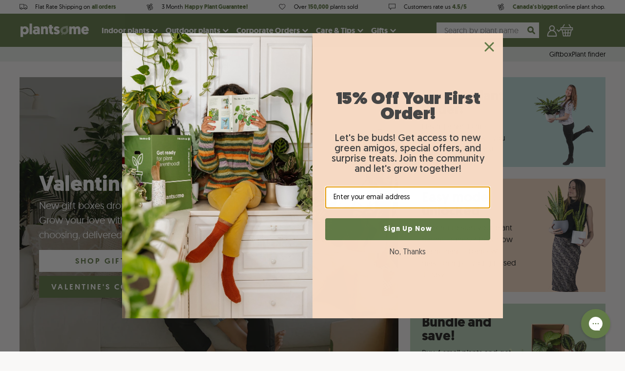

--- FILE ---
content_type: text/css
request_url: https://plantsome.ca/cdn/shop/t/87/assets/index.bundle.css?v=153110784603178323251753715145
body_size: 117572
content:
.swiper-container{margin-left:auto;margin-right:auto;position:relative;overflow:hidden;list-style:none;padding:0;z-index:1}.swiper-container-no-flexbox .swiper-slide{float:left}.swiper-container-vertical>.swiper-wrapper{-webkit-box-orient:vertical;-webkit-box-direction:normal;-webkit-flex-direction:column;-ms-flex-direction:column;flex-direction:column}.swiper-wrapper{position:relative;width:100%;height:100%;z-index:1;display:-webkit-box;display:-webkit-flex;display:-ms-flexbox;display:flex;-webkit-transition-property:-webkit-transform;transition-property:-webkit-transform;-o-transition-property:transform;transition-property:transform;transition-property:transform,-webkit-transform;-webkit-box-sizing:content-box;box-sizing:content-box}.swiper-container-android .swiper-slide,.swiper-wrapper{-webkit-transform:translate3d(0,0,0);transform:translateZ(0)}.swiper-container-multirow>.swiper-wrapper{-webkit-flex-wrap:wrap;-ms-flex-wrap:wrap;flex-wrap:wrap}.swiper-container-free-mode>.swiper-wrapper{-webkit-transition-timing-function:ease-out;-o-transition-timing-function:ease-out;transition-timing-function:ease-out;margin:0 auto}.swiper-slide{-webkit-flex-shrink:0;-ms-flex-negative:0;flex-shrink:0;width:100%;height:100%;position:relative;-webkit-transition-property:-webkit-transform;transition-property:-webkit-transform;-o-transition-property:transform;transition-property:transform;transition-property:transform,-webkit-transform}.swiper-slide-invisible-blank{visibility:hidden}.swiper-container-autoheight,.swiper-container-autoheight .swiper-slide{height:auto}.swiper-container-autoheight .swiper-wrapper{-webkit-box-align:start;-webkit-align-items:flex-start;-ms-flex-align:start;align-items:flex-start;-webkit-transition-property:height,-webkit-transform;transition-property:height,-webkit-transform;-o-transition-property:transform,height;transition-property:transform,height;transition-property:transform,height,-webkit-transform}.swiper-container-3d{-webkit-perspective:1200px;perspective:1200px}.swiper-container-3d .swiper-cube-shadow,.swiper-container-3d .swiper-slide,.swiper-container-3d .swiper-slide-shadow-bottom,.swiper-container-3d .swiper-slide-shadow-left,.swiper-container-3d .swiper-slide-shadow-right,.swiper-container-3d .swiper-slide-shadow-top,.swiper-container-3d .swiper-wrapper{-webkit-transform-style:preserve-3d;transform-style:preserve-3d}.swiper-container-3d .swiper-slide-shadow-bottom,.swiper-container-3d .swiper-slide-shadow-left,.swiper-container-3d .swiper-slide-shadow-right,.swiper-container-3d .swiper-slide-shadow-top{position:absolute;left:0;top:0;width:100%;height:100%;pointer-events:none;z-index:10}.swiper-container-3d .swiper-slide-shadow-left{background-image:-webkit-gradient(linear,right top,left top,from(rgba(0,0,0,.5)),to(rgba(0,0,0,0)));background-image:-webkit-linear-gradient(right,rgba(0,0,0,.5),rgba(0,0,0,0));background-image:-o-linear-gradient(right,rgba(0,0,0,.5),rgba(0,0,0,0));background-image:linear-gradient(to left,#00000080,#0000)}.swiper-container-3d .swiper-slide-shadow-right{background-image:-webkit-gradient(linear,left top,right top,from(rgba(0,0,0,.5)),to(rgba(0,0,0,0)));background-image:-webkit-linear-gradient(left,rgba(0,0,0,.5),rgba(0,0,0,0));background-image:-o-linear-gradient(left,rgba(0,0,0,.5),rgba(0,0,0,0));background-image:linear-gradient(to right,#00000080,#0000)}.swiper-container-3d .swiper-slide-shadow-top{background-image:-webkit-gradient(linear,left bottom,left top,from(rgba(0,0,0,.5)),to(rgba(0,0,0,0)));background-image:-webkit-linear-gradient(bottom,rgba(0,0,0,.5),rgba(0,0,0,0));background-image:-o-linear-gradient(bottom,rgba(0,0,0,.5),rgba(0,0,0,0));background-image:linear-gradient(to top,#00000080,#0000)}.swiper-container-3d .swiper-slide-shadow-bottom{background-image:-webkit-gradient(linear,left top,left bottom,from(rgba(0,0,0,.5)),to(rgba(0,0,0,0)));background-image:-webkit-linear-gradient(top,rgba(0,0,0,.5),rgba(0,0,0,0));background-image:-o-linear-gradient(top,rgba(0,0,0,.5),rgba(0,0,0,0));background-image:linear-gradient(to bottom,#00000080,#0000)}.swiper-container-wp8-horizontal,.swiper-container-wp8-horizontal>.swiper-wrapper{-ms-touch-action:pan-y;touch-action:pan-y}.swiper-container-wp8-vertical,.swiper-container-wp8-vertical>.swiper-wrapper{-ms-touch-action:pan-x;touch-action:pan-x}.swiper-button-next,.swiper-button-prev{position:absolute;top:50%;width:27px;height:44px;margin-top:-22px;z-index:10;cursor:pointer;background-size:27px 44px;background-position:center;background-repeat:no-repeat}.swiper-button-next.swiper-button-disabled,.swiper-button-prev.swiper-button-disabled{opacity:.35;cursor:auto;pointer-events:none}.swiper-button-prev,.swiper-container-rtl .swiper-button-next{background-image:url(data:image/svg+xml;charset=utf-8,%3Csvg%20xmlns%3D%27http%3A%2F%2Fwww.w3.org%2F2000%2Fsvg%27%20viewBox%3D%270%200%2027%2044%27%3E%3Cpath%20d%3D%27M0%2C22L22%2C0l2.1%2C2.1L4.2%2C22l19.9%2C19.9L22%2C44L0%2C22L0%2C22L0%2C22z%27%20fill%3D%27%23007aff%27%2F%3E%3C%2Fsvg%3E);left:10px;right:auto}.swiper-button-next,.swiper-container-rtl .swiper-button-prev{background-image:url(data:image/svg+xml;charset=utf-8,%3Csvg%20xmlns%3D%27http%3A%2F%2Fwww.w3.org%2F2000%2Fsvg%27%20viewBox%3D%270%200%2027%2044%27%3E%3Cpath%20d%3D%27M27%2C22L27%2C22L5%2C44l-2.1-2.1L22.8%2C22L2.9%2C2.1L5%2C0L27%2C22L27%2C22z%27%20fill%3D%27%23007aff%27%2F%3E%3C%2Fsvg%3E);right:10px;left:auto}.swiper-button-prev.swiper-button-white,.swiper-container-rtl .swiper-button-next.swiper-button-white{background-image:url(data:image/svg+xml;charset=utf-8,%3Csvg%20xmlns%3D%27http%3A%2F%2Fwww.w3.org%2F2000%2Fsvg%27%20viewBox%3D%270%200%2027%2044%27%3E%3Cpath%20d%3D%27M0%2C22L22%2C0l2.1%2C2.1L4.2%2C22l19.9%2C19.9L22%2C44L0%2C22L0%2C22L0%2C22z%27%20fill%3D%27%23ffffff%27%2F%3E%3C%2Fsvg%3E)}.swiper-button-next.swiper-button-white,.swiper-container-rtl .swiper-button-prev.swiper-button-white{background-image:url(data:image/svg+xml;charset=utf-8,%3Csvg%20xmlns%3D%27http%3A%2F%2Fwww.w3.org%2F2000%2Fsvg%27%20viewBox%3D%270%200%2027%2044%27%3E%3Cpath%20d%3D%27M27%2C22L27%2C22L5%2C44l-2.1-2.1L22.8%2C22L2.9%2C2.1L5%2C0L27%2C22L27%2C22z%27%20fill%3D%27%23ffffff%27%2F%3E%3C%2Fsvg%3E)}.swiper-button-prev.swiper-button-black,.swiper-container-rtl .swiper-button-next.swiper-button-black{background-image:url(data:image/svg+xml;charset=utf-8,%3Csvg%20xmlns%3D%27http%3A%2F%2Fwww.w3.org%2F2000%2Fsvg%27%20viewBox%3D%270%200%2027%2044%27%3E%3Cpath%20d%3D%27M0%2C22L22%2C0l2.1%2C2.1L4.2%2C22l19.9%2C19.9L22%2C44L0%2C22L0%2C22L0%2C22z%27%20fill%3D%27%23000000%27%2F%3E%3C%2Fsvg%3E)}.swiper-button-next.swiper-button-black,.swiper-container-rtl .swiper-button-prev.swiper-button-black{background-image:url(data:image/svg+xml;charset=utf-8,%3Csvg%20xmlns%3D%27http%3A%2F%2Fwww.w3.org%2F2000%2Fsvg%27%20viewBox%3D%270%200%2027%2044%27%3E%3Cpath%20d%3D%27M27%2C22L27%2C22L5%2C44l-2.1-2.1L22.8%2C22L2.9%2C2.1L5%2C0L27%2C22L27%2C22z%27%20fill%3D%27%23000000%27%2F%3E%3C%2Fsvg%3E)}.swiper-button-lock{display:none}.swiper-pagination{position:absolute;text-align:center;-webkit-transition:.3s opacity;-o-transition:.3s opacity;transition:.3s opacity;-webkit-transform:translate3d(0,0,0);transform:translateZ(0);z-index:10}.swiper-pagination.swiper-pagination-hidden{opacity:0}.swiper-container-horizontal>.swiper-pagination-bullets,.swiper-pagination-custom,.swiper-pagination-fraction{bottom:10px;left:0;width:100%}.swiper-pagination-bullets-dynamic{overflow:hidden;font-size:0}.swiper-pagination-bullets-dynamic .swiper-pagination-bullet{-webkit-transform:scale(.33);-ms-transform:scale(.33);transform:scale(.33);position:relative}.swiper-pagination-bullets-dynamic .swiper-pagination-bullet-active,.swiper-pagination-bullets-dynamic .swiper-pagination-bullet-active-main{-webkit-transform:scale(1);-ms-transform:scale(1);transform:scale(1)}.swiper-pagination-bullets-dynamic .swiper-pagination-bullet-active-prev{-webkit-transform:scale(.66);-ms-transform:scale(.66);transform:scale(.66)}.swiper-pagination-bullets-dynamic .swiper-pagination-bullet-active-prev-prev{-webkit-transform:scale(.33);-ms-transform:scale(.33);transform:scale(.33)}.swiper-pagination-bullets-dynamic .swiper-pagination-bullet-active-next{-webkit-transform:scale(.66);-ms-transform:scale(.66);transform:scale(.66)}.swiper-pagination-bullets-dynamic .swiper-pagination-bullet-active-next-next{-webkit-transform:scale(.33);-ms-transform:scale(.33);transform:scale(.33)}.swiper-pagination-bullet{width:8px;height:8px;display:inline-block;border-radius:100%;background:#000;opacity:.2}button.swiper-pagination-bullet{border:none;margin:0;padding:0;-webkit-box-shadow:none;box-shadow:none;-webkit-appearance:none;-moz-appearance:none;appearance:none}.swiper-pagination-clickable .swiper-pagination-bullet{cursor:pointer}.swiper-pagination-bullet-active{opacity:1;background:#007aff}.swiper-container-vertical>.swiper-pagination-bullets{right:10px;top:50%;-webkit-transform:translate3d(0,-50%,0);transform:translate3d(0,-50%,0)}.swiper-container-vertical>.swiper-pagination-bullets .swiper-pagination-bullet{margin:6px 0;display:block}.swiper-container-vertical>.swiper-pagination-bullets.swiper-pagination-bullets-dynamic{top:50%;-webkit-transform:translateY(-50%);-ms-transform:translateY(-50%);transform:translateY(-50%);width:8px}.swiper-container-vertical>.swiper-pagination-bullets.swiper-pagination-bullets-dynamic .swiper-pagination-bullet{display:inline-block;-webkit-transition:.2s top,.2s -webkit-transform;transition:.2s top,.2s -webkit-transform;-o-transition:.2s transform,.2s top;transition:.2s transform,.2s top;transition:.2s transform,.2s top,.2s -webkit-transform}.swiper-container-horizontal>.swiper-pagination-bullets .swiper-pagination-bullet{margin:0 4px}.swiper-container-horizontal>.swiper-pagination-bullets.swiper-pagination-bullets-dynamic{left:50%;-webkit-transform:translateX(-50%);-ms-transform:translateX(-50%);transform:translate(-50%);white-space:nowrap}.swiper-container-horizontal>.swiper-pagination-bullets.swiper-pagination-bullets-dynamic .swiper-pagination-bullet{-webkit-transition:.2s left,.2s -webkit-transform;transition:.2s left,.2s -webkit-transform;-o-transition:.2s transform,.2s left;transition:.2s transform,.2s left;transition:.2s transform,.2s left,.2s -webkit-transform}.swiper-container-horizontal.swiper-container-rtl>.swiper-pagination-bullets-dynamic .swiper-pagination-bullet{-webkit-transition:.2s right,.2s -webkit-transform;transition:.2s right,.2s -webkit-transform;-o-transition:.2s transform,.2s right;transition:.2s transform,.2s right;transition:.2s transform,.2s right,.2s -webkit-transform}.swiper-pagination-progressbar{background:#00000040;position:absolute}.swiper-pagination-progressbar .swiper-pagination-progressbar-fill{background:#007aff;position:absolute;left:0;top:0;width:100%;height:100%;-webkit-transform:scale(0);-ms-transform:scale(0);transform:scale(0);-webkit-transform-origin:left top;-ms-transform-origin:left top;transform-origin:left top}.swiper-container-rtl .swiper-pagination-progressbar .swiper-pagination-progressbar-fill{-webkit-transform-origin:right top;-ms-transform-origin:right top;transform-origin:right top}.swiper-container-horizontal>.swiper-pagination-progressbar,.swiper-container-vertical>.swiper-pagination-progressbar.swiper-pagination-progressbar-opposite{width:100%;height:4px;left:0;top:0}.swiper-container-horizontal>.swiper-pagination-progressbar.swiper-pagination-progressbar-opposite,.swiper-container-vertical>.swiper-pagination-progressbar{width:4px;height:100%;left:0;top:0}.swiper-pagination-white .swiper-pagination-bullet-active{background:#fff}.swiper-pagination-progressbar.swiper-pagination-white{background:#ffffff40}.swiper-pagination-progressbar.swiper-pagination-white .swiper-pagination-progressbar-fill{background:#fff}.swiper-pagination-black .swiper-pagination-bullet-active{background:#000}.swiper-pagination-progressbar.swiper-pagination-black{background:#00000040}.swiper-pagination-progressbar.swiper-pagination-black .swiper-pagination-progressbar-fill{background:#000}.swiper-pagination-lock{display:none}.swiper-scrollbar{border-radius:10px;position:relative;-ms-touch-action:none;background:#0000001a}.swiper-container-horizontal>.swiper-scrollbar{position:absolute;left:1%;bottom:3px;z-index:50;height:5px;width:98%}.swiper-container-vertical>.swiper-scrollbar{position:absolute;right:3px;top:1%;z-index:50;width:5px;height:98%}.swiper-scrollbar-drag{height:100%;width:100%;position:relative;background:#00000080;border-radius:10px;left:0;top:0}.swiper-scrollbar-cursor-drag{cursor:move}.swiper-scrollbar-lock{display:none}.swiper-zoom-container{width:100%;height:100%;display:-webkit-box;display:-webkit-flex;display:-ms-flexbox;display:flex;-webkit-box-pack:center;-webkit-justify-content:center;-ms-flex-pack:center;justify-content:center;-webkit-box-align:center;-webkit-align-items:center;-ms-flex-align:center;align-items:center;text-align:center}.swiper-zoom-container>canvas,.swiper-zoom-container>img,.swiper-zoom-container>svg{max-width:100%;max-height:100%;-o-object-fit:contain;object-fit:contain}.swiper-slide-zoomed{cursor:move}.swiper-lazy-preloader{width:42px;height:42px;position:absolute;left:50%;top:50%;margin-left:-21px;margin-top:-21px;z-index:10;-webkit-transform-origin:50%;-ms-transform-origin:50%;transform-origin:50%;-webkit-animation:swiper-preloader-spin 1s steps(12,end) infinite;animation:swiper-preloader-spin 1s steps(12,end) infinite}.swiper-lazy-preloader:after{display:block;content:"";width:100%;height:100%;background-image:url(data:image/svg+xml;charset=utf-8,%3Csvg%20viewBox%3D%270%200%20120%20120%27%20xmlns%3D%27http%3A%2F%2Fwww.w3.org%2F2000%2Fsvg%27%20xmlns%3Axlink%3D%27http%3A%2F%2Fwww.w3.org%2F1999%2Fxlink%27%3E%3Cdefs%3E%3Cline%20id%3D%27l%27%20x1%3D%2760%27%20x2%3D%2760%27%20y1%3D%277%27%20y2%3D%2727%27%20stroke%3D%27%236c6c6c%27%20stroke-width%3D%2711%27%20stroke-linecap%3D%27round%27%2F%3E%3C%2Fdefs%3E%3Cg%3E%3Cuse%20xlink%3Ahref%3D%27%23l%27%20opacity%3D%27.27%27%2F%3E%3Cuse%20xlink%3Ahref%3D%27%23l%27%20opacity%3D%27.27%27%20transform%3D%27rotate%2830%2060%2C60%29%27%2F%3E%3Cuse%20xlink%3Ahref%3D%27%23l%27%20opacity%3D%27.27%27%20transform%3D%27rotate%2860%2060%2C60%29%27%2F%3E%3Cuse%20xlink%3Ahref%3D%27%23l%27%20opacity%3D%27.27%27%20transform%3D%27rotate%2890%2060%2C60%29%27%2F%3E%3Cuse%20xlink%3Ahref%3D%27%23l%27%20opacity%3D%27.27%27%20transform%3D%27rotate%28120%2060%2C60%29%27%2F%3E%3Cuse%20xlink%3Ahref%3D%27%23l%27%20opacity%3D%27.27%27%20transform%3D%27rotate%28150%2060%2C60%29%27%2F%3E%3Cuse%20xlink%3Ahref%3D%27%23l%27%20opacity%3D%27.37%27%20transform%3D%27rotate%28180%2060%2C60%29%27%2F%3E%3Cuse%20xlink%3Ahref%3D%27%23l%27%20opacity%3D%27.46%27%20transform%3D%27rotate%28210%2060%2C60%29%27%2F%3E%3Cuse%20xlink%3Ahref%3D%27%23l%27%20opacity%3D%27.56%27%20transform%3D%27rotate%28240%2060%2C60%29%27%2F%3E%3Cuse%20xlink%3Ahref%3D%27%23l%27%20opacity%3D%27.66%27%20transform%3D%27rotate%28270%2060%2C60%29%27%2F%3E%3Cuse%20xlink%3Ahref%3D%27%23l%27%20opacity%3D%27.75%27%20transform%3D%27rotate%28300%2060%2C60%29%27%2F%3E%3Cuse%20xlink%3Ahref%3D%27%23l%27%20opacity%3D%27.85%27%20transform%3D%27rotate%28330%2060%2C60%29%27%2F%3E%3C%2Fg%3E%3C%2Fsvg%3E);background-position:50%;background-size:100%;background-repeat:no-repeat}.swiper-lazy-preloader-white:after{background-image:url(data:image/svg+xml;charset=utf-8,%3Csvg%20viewBox%3D%270%200%20120%20120%27%20xmlns%3D%27http%3A%2F%2Fwww.w3.org%2F2000%2Fsvg%27%20xmlns%3Axlink%3D%27http%3A%2F%2Fwww.w3.org%2F1999%2Fxlink%27%3E%3Cdefs%3E%3Cline%20id%3D%27l%27%20x1%3D%2760%27%20x2%3D%2760%27%20y1%3D%277%27%20y2%3D%2727%27%20stroke%3D%27%23fff%27%20stroke-width%3D%2711%27%20stroke-linecap%3D%27round%27%2F%3E%3C%2Fdefs%3E%3Cg%3E%3Cuse%20xlink%3Ahref%3D%27%23l%27%20opacity%3D%27.27%27%2F%3E%3Cuse%20xlink%3Ahref%3D%27%23l%27%20opacity%3D%27.27%27%20transform%3D%27rotate%2830%2060%2C60%29%27%2F%3E%3Cuse%20xlink%3Ahref%3D%27%23l%27%20opacity%3D%27.27%27%20transform%3D%27rotate%2860%2060%2C60%29%27%2F%3E%3Cuse%20xlink%3Ahref%3D%27%23l%27%20opacity%3D%27.27%27%20transform%3D%27rotate%2890%2060%2C60%29%27%2F%3E%3Cuse%20xlink%3Ahref%3D%27%23l%27%20opacity%3D%27.27%27%20transform%3D%27rotate%28120%2060%2C60%29%27%2F%3E%3Cuse%20xlink%3Ahref%3D%27%23l%27%20opacity%3D%27.27%27%20transform%3D%27rotate%28150%2060%2C60%29%27%2F%3E%3Cuse%20xlink%3Ahref%3D%27%23l%27%20opacity%3D%27.37%27%20transform%3D%27rotate%28180%2060%2C60%29%27%2F%3E%3Cuse%20xlink%3Ahref%3D%27%23l%27%20opacity%3D%27.46%27%20transform%3D%27rotate%28210%2060%2C60%29%27%2F%3E%3Cuse%20xlink%3Ahref%3D%27%23l%27%20opacity%3D%27.56%27%20transform%3D%27rotate%28240%2060%2C60%29%27%2F%3E%3Cuse%20xlink%3Ahref%3D%27%23l%27%20opacity%3D%27.66%27%20transform%3D%27rotate%28270%2060%2C60%29%27%2F%3E%3Cuse%20xlink%3Ahref%3D%27%23l%27%20opacity%3D%27.75%27%20transform%3D%27rotate%28300%2060%2C60%29%27%2F%3E%3Cuse%20xlink%3Ahref%3D%27%23l%27%20opacity%3D%27.85%27%20transform%3D%27rotate%28330%2060%2C60%29%27%2F%3E%3C%2Fg%3E%3C%2Fsvg%3E)}@-webkit-keyframes swiper-preloader-spin{to{-webkit-transform:rotate(360deg);transform:rotate(360deg)}}@keyframes swiper-preloader-spin{to{-webkit-transform:rotate(360deg);transform:rotate(360deg)}}.swiper-container .swiper-notification{position:absolute;left:0;top:0;pointer-events:none;opacity:0;z-index:-1000}.swiper-container-fade.swiper-container-free-mode .swiper-slide{-webkit-transition-timing-function:ease-out;-o-transition-timing-function:ease-out;transition-timing-function:ease-out}.swiper-container-fade .swiper-slide{pointer-events:none;-webkit-transition-property:opacity;-o-transition-property:opacity;transition-property:opacity}.swiper-container-fade .swiper-slide .swiper-slide{pointer-events:none}.swiper-container-fade .swiper-slide-active,.swiper-container-fade .swiper-slide-active .swiper-slide-active{pointer-events:auto}.swiper-container-cube{overflow:visible}.swiper-container-cube .swiper-slide{pointer-events:none;-webkit-backface-visibility:hidden;backface-visibility:hidden;z-index:1;visibility:hidden;-webkit-transform-origin:0 0;-ms-transform-origin:0 0;transform-origin:0 0;width:100%;height:100%}.swiper-container-cube .swiper-slide .swiper-slide{pointer-events:none}.swiper-container-cube.swiper-container-rtl .swiper-slide{-webkit-transform-origin:100% 0;-ms-transform-origin:100% 0;transform-origin:100% 0}.swiper-container-cube .swiper-slide-active,.swiper-container-cube .swiper-slide-active .swiper-slide-active{pointer-events:auto}.swiper-container-cube .swiper-slide-active,.swiper-container-cube .swiper-slide-next,.swiper-container-cube .swiper-slide-next+.swiper-slide,.swiper-container-cube .swiper-slide-prev{pointer-events:auto;visibility:visible}.swiper-container-cube .swiper-slide-shadow-bottom,.swiper-container-cube .swiper-slide-shadow-left,.swiper-container-cube .swiper-slide-shadow-right,.swiper-container-cube .swiper-slide-shadow-top{z-index:0;-webkit-backface-visibility:hidden;backface-visibility:hidden}.swiper-container-cube .swiper-cube-shadow{position:absolute;left:0;bottom:0;width:100%;height:100%;background:#000;opacity:.6;-webkit-filter:blur(50px);filter:blur(50px);z-index:0}.swiper-container-flip{overflow:visible}.swiper-container-flip .swiper-slide{pointer-events:none;-webkit-backface-visibility:hidden;backface-visibility:hidden;z-index:1}.swiper-container-flip .swiper-slide .swiper-slide{pointer-events:none}.swiper-container-flip .swiper-slide-active,.swiper-container-flip .swiper-slide-active .swiper-slide-active{pointer-events:auto}.swiper-container-flip .swiper-slide-shadow-bottom,.swiper-container-flip .swiper-slide-shadow-left,.swiper-container-flip .swiper-slide-shadow-right,.swiper-container-flip .swiper-slide-shadow-top{z-index:0;-webkit-backface-visibility:hidden;backface-visibility:hidden}.swiper-container-coverflow .swiper-wrapper{-ms-perspective:1200px}/*! nouislider - 13.1.1 - 2/14/2019 */.noUi-target,.noUi-target *{-webkit-touch-callout:none;-webkit-tap-highlight-color:transparent;-webkit-user-select:none;-ms-touch-action:none;touch-action:none;-ms-user-select:none;-moz-user-select:none;user-select:none;-moz-box-sizing:border-box;box-sizing:border-box}.noUi-target{position:relative;direction:ltr}.noUi-base,.noUi-connects{width:100%;height:100%;position:relative;z-index:1}.noUi-connects{overflow:hidden;z-index:0}.noUi-connect,.noUi-origin{will-change:transform;position:absolute;z-index:1;top:0;left:0;height:100%;width:100%;-ms-transform-origin:0 0;-webkit-transform-origin:0 0;transform-origin:0 0}html:not([dir=rtl]) .noUi-horizontal .noUi-origin{left:auto;right:0}.noUi-vertical .noUi-origin{width:0}.noUi-horizontal .noUi-origin{height:0}.noUi-handle{position:absolute}.noUi-touch-area{height:100%;width:100%}.noUi-state-tap .noUi-connect,.noUi-state-tap .noUi-origin{-webkit-transition:transform .3s;transition:transform .3s}.noUi-state-drag *{cursor:inherit!important}.noUi-horizontal{height:18px}.noUi-horizontal .noUi-handle{width:34px;height:28px;left:-17px;top:-6px}.noUi-vertical{width:18px}.noUi-vertical .noUi-handle{width:28px;height:34px;left:-6px;top:-17px}html:not([dir=rtl]) .noUi-horizontal .noUi-handle{right:-17px;left:auto}.noUi-target{background:#fafafa;border-radius:4px;border:1px solid #d3d3d3;box-shadow:inset 0 1px 1px #f0f0f0,0 3px 6px -5px #bbb}.noUi-connects{border-radius:3px}.noUi-connect{background:#3fb8af}.noUi-draggable{cursor:ew-resize}.noUi-vertical .noUi-draggable{cursor:ns-resize}.noUi-handle{border:1px solid #d9d9d9;border-radius:3px;background:#fff;cursor:default;box-shadow:inset 0 0 1px #fff,inset 0 1px 7px #ebebeb,0 3px 6px -3px #bbb}.noUi-active{box-shadow:inset 0 0 1px #fff,inset 0 1px 7px #ddd,0 3px 6px -3px #bbb}.noUi-handle:after{left:17px}.noUi-vertical .noUi-handle:after,.noUi-vertical .noUi-handle:before{width:14px;height:1px;left:6px;top:14px}.noUi-vertical .noUi-handle:after{top:17px}[disabled] .noUi-connect{background:#b8b8b8}[disabled] .noUi-handle,[disabled].noUi-handle,[disabled].noUi-target{cursor:not-allowed}.noUi-pips,.noUi-pips *{-moz-box-sizing:border-box;box-sizing:border-box}.noUi-pips{position:absolute;color:#999}.noUi-value{position:absolute;white-space:nowrap;text-align:center}.noUi-value-sub{color:#ccc;font-size:10px}.noUi-marker{position:absolute;background:#ccc}.noUi-marker-sub,.noUi-marker-large{background:#aaa}.noUi-pips-horizontal{padding:10px 0;height:80px;top:100%;left:0;width:100%}.noUi-value-horizontal{-webkit-transform:translate(-50%,50%);transform:translate(-50%,50%)}.noUi-rtl .noUi-value-horizontal{-webkit-transform:translate(50%,50%);transform:translate(50%,50%)}.noUi-marker-horizontal.noUi-marker{margin-left:-1px;width:2px;height:5px}.noUi-marker-horizontal.noUi-marker-sub{height:10px}.noUi-marker-horizontal.noUi-marker-large{height:15px}.noUi-pips-vertical{padding:0 10px;height:100%;top:0;left:100%}.noUi-value-vertical{-webkit-transform:translate(0,-50%);transform:translateY(-50%);padding-left:25px}.noUi-rtl .noUi-value-vertical{-webkit-transform:translate(0,50%);transform:translateY(50%)}.noUi-marker-vertical.noUi-marker{width:5px;height:2px;margin-top:-1px}.noUi-marker-vertical.noUi-marker-sub{width:10px}.noUi-marker-vertical.noUi-marker-large{width:15px}.noUi-tooltip{display:block;position:absolute;border:1px solid #d9d9d9;border-radius:3px;background:#fff;color:#000;padding:5px;text-align:center;white-space:nowrap}.noUi-horizontal .noUi-tooltip{-webkit-transform:translate(-50%,0);transform:translate(-50%);left:50%;bottom:120%}.noUi-vertical .noUi-tooltip{-webkit-transform:translate(0,-50%);transform:translateY(-50%);top:50%;right:120%}.width50{width:50%}.width100{width:100%}.colorgreen{color:#52bd89}.no-scroll{overflow:hidden!important}.scroll{overflow-y:visible;overflow-x:hidden}.is-disabled{pointer-events:none;opacity:.6;cursor:no-drop}.btn-inactive{pointer-events:none;opacity:0}.positionA{position:absolute}.positionR{position:relative}.order1{order:1}.order2{order:2}.d-block{display:block}.grid{display:grid}.flex{display:flex}.flex-inline{display:inline-flex}.flex-1{flex:1}.flexcenter{display:flex;align-items:center}.flex-ajbottom{align-items:flex-end;align-content:flex-end;justify-content:flex-start}.flex-ajtop{align-items:flex-start;align-content:flex-start;justify-content:flex-start}.flex-center{align-items:center;align-content:center;justify-content:center}.flex-column{flex-direction:column}.flex-aistart{align-items:flex-start;align-content:flex-start}.flex-aiend{align-items:flex-end;align-content:flex-end;justify-content:flex-end}.flex-alignitems-end{align-items:flex-end}.flex-wrap{flex-wrap:wrap}.flex-justify{justify-content:space-between}.flex-justify-around{justify-content:space-around}.outline-none{outline:none}a{color:#000}a:hover{text-decoration:none;cursor:pointer}.p-color1{color:#606060}.p-color2{color:#bbbcbb}.b-color2{color:#222}.b-color3{color:#575757}.b-color7{color:#949494}.b-color8{color:#f28539}.b-color5{color:#f06e43}.orange{color:#f28538}.white{color:#fff}.black{color:#000}.grey{color:#575757}.light-grey{color:#acacac}.blue{color:#0073ae}.dark-blue{color:#004d74}.cyan{color:#50c8e8}.fp-green{color:#52bd89}.plantsomeGreen{color:#627b47}.b-color12{color:#00161f}.m5{margin:5px}.mt0{margin-top:0}.mt5{margin-top:5px}.mt8{margin-top:8px}.mt10{margin-top:10px}.mt12{margin-top:12px}.mt15{margin-top:15px}.mt16{margin-top:16px}.mt18{margin-top:18px}.mt20{margin-top:20px}.mt24{margin-top:24px}.mt25{margin-top:25px}.mt28{margin-top:28px}.mt30{margin-top:30px}.mt32{margin-top:32px}.mt38{margin-top:38px}.mt40{margin-top:40px}.mt42{margin-top:42px}.mt44{margin-top:44px}.mt50{margin-top:50px}.mt55{margin-top:55px}.mt60{margin-top:60px}.mt64{margin-top:64px}.mt65{margin-top:65px}.mt70{margin-top:70px}.mt80{margin-top:80px}.mt90{margin-top:90px}.mt100{margin-top:100px}.mt115{margin-top:115px}.mt120{margin-top:120px}.mt130{margin-top:130px}.mt140{margin-top:140px}.mt150{margin-top:150px}.mt158{margin-top:158px}.mt160{margin-top:160px}.mt200{margin-top:200px}.mt220{margin-top:220px}.mt250{margin-top:250px}.ml0{margin-left:0!important}.ml5{margin-left:5px}.ml15{margin-left:15px}.ml-20{margin-left:-20px}.ml20{margin-left:20px}.ml30{margin-left:30px}.ml125{margin-left:125px}.mr0{margin-right:0!important}.mr5{margin-right:5px}.mr8{margin-right:8px}.mr10{margin-right:10px}.mr15{margin-right:15px}.mr16{margin-right:16px}.mr18{margin-right:18px}.mr20{margin-right:20px}.mr25{margin-right:25px}.mr30,.mr40{margin-right:30px}.mr60{margin-right:60px}.mb0{margin-bottom:0}.mb4{margin-bottom:4px}.mb5{margin-bottom:5px}.mb8{margin-bottom:8px}.mb10{margin-bottom:10px}.mb12{margin-bottom:12px}.mb15{margin-bottom:15px}.mb16{margin-bottom:16px}.mb20{margin-bottom:20px}.mb24{margin-bottom:24px}.mb26{margin-bottom:26px}.mb30{margin-bottom:30px}.mb32{margin-bottom:32px}.mb35{margin-bottom:35px}.mb40{margin-bottom:40px}.mb42{margin-bottom:42px}.mb44{margin-bottom:44px}.mb48{margin-bottom:48px}.mb50{margin-bottom:50px}.mb54{margin-bottom:54px}.mb80{margin-bottom:80px}.mb84{margin-bottom:84px}.mb100{margin-bottom:100px}.mb158{margin-bottom:158px}.mb160{margin-bottom:160px}.mb180{margin-bottom:180px}.mb200{margin-bottom:200px}.mb250{margin-bottom:250px}.pr30{padding-right:30px}.pr16{padding-right:16px}.pr25{padding-right:25px}.pr50{padding-right:50px}.pr8{padding-right:8px}.pl0{padding-left:0}.pl30{padding-left:30px}.pl100{padding-left:100px}.pl25{padding-left:25px}.pl50{padding-left:50px}.pt20{padding-top:20px}.pt30{padding-top:30px}.pt40{padding-top:40px}.pt50{padding-top:50px}.pt90{padding-top:90px}.pt100{padding-top:100px}.pt150{padding-top:150px}.pl15{padding-left:15px}.pl40{padding-left:40px}.pb0{padding-bottom:0}.pb50{padding-bottom:50px}.pb70{padding-bottom:70px}.pb90{padding-bottom:90px}.pb100{padding-bottom:100px}.pb150{padding-bottom:150px}.title{font-family:geomanistregular,Helvetica,sans-serif;font-weight:400}.title--content{font-family:geomanistregular,Helvetica,sans-serif}.title--uppercase{text-transform:uppercase;font-family:geomanistbold,Helvetica,sans-serif;font-weight:400;letter-spacing:1.7px;font-size:14px}.f-light{font-family:geomanistlight,Helvetica,sans-serif;font-weight:400}.f-regular{font-family:geomanistregular,Helvetica,sans-serif;font-weight:400}.f-medium{font-family:geomanistmedium,Helvetica,sans-serif;font-weight:400}.f-semi-bold,.f-bold{font-family:geomanistbold,Helvetica,sans-serif;font-weight:400}.italic{font-style:italic}.uppercase{text-transform:uppercase}.ta-left{text-align:left}.ta-center{text-align:center}.ta-right{text-align:right}.ls-03{letter-spacing:-.3px}.ls08{letter-spacing:.8px}.ls10{letter-spacing:1px}.ls20{letter-spacing:2px}.conceal,.hidden{visibility:hidden;display:none;opacity:0}.reveal{visibility:visible;display:initial;opacity:1}.type-icon{text-align:center;display:flex;align-items:center;flex-flow:column;justify-content:center}.type-icon b{display:inline-block;font-size:24px;position:relative}.type-icon b:before,.type-icon b:after{content:"";position:absolute;left:-30px;height:2px;background:#fff;width:20px;margin:auto;bottom:0;top:0}.type-icon b:after{left:auto;right:-30px}.type-icon b.blue:before,.type-icon b.blue:after{background:#0073ae}.type-icon b.cyan:before,.type-icon b.cyan:after{background:#50c8e8}.type-icon span{font-size:14px}.type-icon--big b{font-size:40px}.type-icon--big span{font-size:18px}.ls1-1{letter-spacing:1.1px}.fs14{font-size:14px}.fs16{font-size:16px}.fs18{font-size:18px}.fs21{font-size:21px}.fs24{font-size:24px}.fs30{font-size:30px}.fs54{font-size:54px}.price{font-family:geomanistbold,Helvetica,sans-serif;font-weight:400;letter-spacing:-1px;font-size:32px;line-height:1}.price big{font-size:1em}.price span,.price sup{top:-13px;margin-left:2px;font-family:geomanistmedium,Helvetica,sans-serif;font-weight:400}@media (max-width: 400px){.price span,.price sup{top:-13px}}.white-box{background-color:#fff;padding:16px;color:#000}@media (min-width: 769px){.white-box{padding:24px}}.bgc-inherit{background-color:inherit}.dft-close-btn{display:flex;justify-content:center;align-items:center;width:40px;height:40px;background-color:#627b47;cursor:pointer;padding:10px}.truncate-text-toggle{color:#627b47;font-family:geomanistmedium,Helvetica,sans-serif;border-bottom:3px solid #627b47;text-decoration:none!important}.background-fade:before{content:"";position:absolute;background-color:#fff6;top:0;left:0;right:0;bottom:0;z-index:0}.show_large_truncate{max-height:none!important}body{font-family:geomanistmedium,Helvetica,sans-serif;color:#000;font-size:16px;-webkit-font-smoothing:antialiased;-moz-osx-font-smoothing:antialiased;font-weight:400}.icon{display:inline-block;width:1em;height:1em;fill:currentColor}h1{font-family:geomanistbold,Helvetica,sans-serif;font-size:48px;line-height:1.25;font-weight:400}h2{font-family:geomanistbold,Helvetica,sans-serif;font-size:32px;font-weight:400}h3{font-family:geomanistbold,Helvetica,sans-serif;font-size:24px;font-weight:400}h4{font-family:geomanistmedium,Helvetica,sans-serif;font-size:24px;font-weight:400}h5{font-family:geomanistregular,Helvetica,sans-serif;font-size:18px;font-weight:400}p{font-family:geomanistregular,Helvetica,sans-serif;font-weight:400;line-height:1.5}.wrapper,.navigation__tab-wrapper,.inspiration-viewer__container,.product-bundles__container,.product-reviews__container{margin-left:auto;margin-right:auto;width:100%;width:calc(100% - 80px);max-width:1280px;position:relative}@media (max-width: 768px){.wrapper,.navigation__tab-wrapper,.inspiration-viewer__container,.product-bundles__container,.product-reviews__container{width:calc(100% - 40px)}}.hidden{display:none!important}.wrapper--medium{max-width:1100px}.wrapper--small{max-width:790px}.layout-sidebar{display:flex}@media (max-width: 768px){.layout-sidebar{flex-flow:column}}.layout-sidebar__content{width:100%}.layout-sidebar__sidebar{width:100%;margin-left:0;margin-top:72px}@media (min-width: 769px){.layout-sidebar__sidebar{width:266px;margin-left:42px}}@media (min-width: 993px){.layout-sidebar__sidebar{margin-left:104px}}.sidebar-title{font-size:28px}@media (max-width: 768px){.sidebar-title{font-size:22px}}.section{color:#1d1d1b;margin-bottom:32px;margin-top:32px;overflow-x:hidden}@media (min-width: 769px){.section{margin-bottom:48px;margin-top:48px}}.section h2{font-size:28px;margin-bottom:18px}@media (min-width: 769px){.section h2{font-size:32px;margin-bottom:18px}}.section__text h1,.section__text h2,.section__text h3,.section__text h4,.section__text h5,.section__text h6{margin-top:0;margin-bottom:16px}.section__text p,.section__text span,.section__text li{margin-top:0;font-size:16px;line-height:1.5em}@media (min-width: 769px){.section__text p,.section__text span,.section__text li{font-size:18px}}.section--columns{display:flex;flex-direction:column}.section--columns--reverse{flex-direction:column-reverse}@media (min-width: 769px){.section--columns{flex-direction:row;justify-content:space-between}.section--columns--reverse{flex-direction:row-reverse}}.section--columns__item{width:100%}@media (min-width: 769px){.section--columns__item--size-three{flex-shrink:0;width:25%}.section--columns__item--size-four{flex-shrink:0;width:33%}.section--columns__item--size-five{flex-shrink:0;width:42%}.section--columns__item--size-six{flex-shrink:0;width:50%}.section--columns__item--size-seven{flex-shrink:0;width:58%}.section--columns__item--size-eight{flex-shrink:0;width:66%}.section--columns__item--size-nine{flex-shrink:0;width:75%}}.section--columns__item video{max-width:100%;max-height:350px}@media (min-width: 769px){.section--columns__item video{max-height:500px}}.section--columns__item .video-wrapper{position:relative;width:100%;padding-top:56.25%;overflow:hidden}.section--columns__item .video-wrapper iframe{position:absolute;top:0;left:0;width:100%;height:100%}.section--rows{display:flex;flex-direction:row}.section--rows--reverse{flex-direction:row-reverse}@media (min-width: 769px){.section--rows{flex-direction:column;justify-content:space-between}.section--rows--reverse{flex-direction:column-reverse}}.section--rows__item{width:100%}@media (min-width: 769px){.section--rows__item--size-three{flex-shrink:0;width:25%}.section--rows__item--size-four{flex-shrink:0;width:33%}.section--rows__item--size-five{flex-shrink:0;width:42%}.section--rows__item--size-six{flex-shrink:0;width:50%}.section--rows__item--size-seven{flex-shrink:0;width:58%}.section--rows__item--size-eight{flex-shrink:0;width:66%}.section--rows__item--size-nine{flex-shrink:0;width:75%}}.section--intro h1{font-size:40px}@media (min-width: 769px){.section--intro h1{font-size:56px}}.row{display:flex;flex-direction:column;align-items:flex-start;justify-content:flex-start;flex-wrap:wrap;margin-bottom:80px}.row.mobile-revert{flex-direction:column-reverse}@media screen and (min-width: 768px){.row,.row.mobile-revert{flex-direction:row}}.row .col-5,.row .col-6,.row .col-7,.row .col-12{width:100%;padding:0 24px}@media screen and (min-width: 768px){.row .col-5{max-width:calc((100% / 12) * 5)}.row .col-6{max-width:calc((100% / 12) * 6)}.row .col-7{max-width:calc((100% / 12) * 7)}}.row:first-of-type{margin-left:-24px}.row:last-of-type{margin-right:-24px}.grid-col-ul-12,.grid-col-ul-11,.grid-col-ul-10,.grid-col-ul-9,.grid-col-ul-8,.grid-col-ul-7,.grid-col-ul-6,.grid-col-ul-5,.grid-col-ul-4,.grid-col-ul-3,.grid-col-ul-2,.grid-col-ul-1,.grid-col-ul,.grid-col-xxl-12,.grid-col-xxl-11,.grid-col-xxl-10,.grid-col-xxl-9,.grid-col-xxl-8,.grid-col-xxl-7,.grid-col-xxl-6,.grid-col-xxl-5,.grid-col-xxl-4,.grid-col-xxl-3,.grid-col-xxl-2,.grid-col-xxl-1,.grid-col-xxl,.grid-col-xl-12,.grid-col-xl-11,.grid-col-xl-10,.grid-col-xl-9,.grid-col-xl-8,.grid-col-xl-7,.grid-col-xl-6,.grid-col-xl-5,.grid-col-xl-4,.grid-col-xl-3,.grid-col-xl-2,.grid-col-xl-1,.grid-col-xl,.grid-col-lg-12,.grid-col-lg-11,.grid-col-lg-10,.grid-col-lg-9,.grid-col-lg-8,.grid-col-lg-7,.grid-col-lg-6,.grid-col-lg-5,.grid-col-lg-4,.grid-col-lg-3,.grid-col-lg-2,.grid-col-lg-1,.grid-col-lg,.grid-col-md-12,.grid-col-md-11,.grid-col-md-10,.grid-col-md-9,.grid-col-md-8,.grid-col-md-7,.grid-col-md-6,.grid-col-md-5,.grid-col-md-4,.grid-col-md-3,.grid-col-md-2,.grid-col-md-1,.grid-col-md,.grid-col-sm-12,.grid-col-sm-11,.grid-col-sm-10,.grid-col-sm-9,.grid-col-sm-8,.grid-col-sm-7,.grid-col-sm-6,.grid-col-sm-5,.grid-col-sm-4,.grid-col-sm-3,.grid-col-sm-2,.grid-col-sm-1,.grid-col-sm,.grid-col-xs-12,.grid-col-xs-11,.grid-col-xs-10,.grid-col-xs-9,.grid-col-xs-8,.grid-col-xs-7,.grid-col-xs-6,.grid-col-xs-5,.grid-col-xs-4,.grid-col-xs-3,.grid-col-xs-2,.grid-col-xs-1,.grid-col-xs{flex-grow:1;padding:4px}@media screen and (min-width: 768px){.grid-col-ul-12,.grid-col-ul-11,.grid-col-ul-10,.grid-col-ul-9,.grid-col-ul-8,.grid-col-ul-7,.grid-col-ul-6,.grid-col-ul-5,.grid-col-ul-4,.grid-col-ul-3,.grid-col-ul-2,.grid-col-ul-1,.grid-col-ul,.grid-col-xxl-12,.grid-col-xxl-11,.grid-col-xxl-10,.grid-col-xxl-9,.grid-col-xxl-8,.grid-col-xxl-7,.grid-col-xxl-6,.grid-col-xxl-5,.grid-col-xxl-4,.grid-col-xxl-3,.grid-col-xxl-2,.grid-col-xxl-1,.grid-col-xxl,.grid-col-xl-12,.grid-col-xl-11,.grid-col-xl-10,.grid-col-xl-9,.grid-col-xl-8,.grid-col-xl-7,.grid-col-xl-6,.grid-col-xl-5,.grid-col-xl-4,.grid-col-xl-3,.grid-col-xl-2,.grid-col-xl-1,.grid-col-xl,.grid-col-lg-12,.grid-col-lg-11,.grid-col-lg-10,.grid-col-lg-9,.grid-col-lg-8,.grid-col-lg-7,.grid-col-lg-6,.grid-col-lg-5,.grid-col-lg-4,.grid-col-lg-3,.grid-col-lg-2,.grid-col-lg-1,.grid-col-lg,.grid-col-md-12,.grid-col-md-11,.grid-col-md-10,.grid-col-md-9,.grid-col-md-8,.grid-col-md-7,.grid-col-md-6,.grid-col-md-5,.grid-col-md-4,.grid-col-md-3,.grid-col-md-2,.grid-col-md-1,.grid-col-md,.grid-col-sm-12,.grid-col-sm-11,.grid-col-sm-10,.grid-col-sm-9,.grid-col-sm-8,.grid-col-sm-7,.grid-col-sm-6,.grid-col-sm-5,.grid-col-sm-4,.grid-col-sm-3,.grid-col-sm-2,.grid-col-sm-1,.grid-col-sm,.grid-col-xs-12,.grid-col-xs-11,.grid-col-xs-10,.grid-col-xs-9,.grid-col-xs-8,.grid-col-xs-7,.grid-col-xs-6,.grid-col-xs-5,.grid-col-xs-4,.grid-col-xs-3,.grid-col-xs-2,.grid-col-xs-1,.grid-col-xs{padding:8px}}@media screen and (min-width: 992px){.grid-col-ul-12,.grid-col-ul-11,.grid-col-ul-10,.grid-col-ul-9,.grid-col-ul-8,.grid-col-ul-7,.grid-col-ul-6,.grid-col-ul-5,.grid-col-ul-4,.grid-col-ul-3,.grid-col-ul-2,.grid-col-ul-1,.grid-col-ul,.grid-col-xxl-12,.grid-col-xxl-11,.grid-col-xxl-10,.grid-col-xxl-9,.grid-col-xxl-8,.grid-col-xxl-7,.grid-col-xxl-6,.grid-col-xxl-5,.grid-col-xxl-4,.grid-col-xxl-3,.grid-col-xxl-2,.grid-col-xxl-1,.grid-col-xxl,.grid-col-xl-12,.grid-col-xl-11,.grid-col-xl-10,.grid-col-xl-9,.grid-col-xl-8,.grid-col-xl-7,.grid-col-xl-6,.grid-col-xl-5,.grid-col-xl-4,.grid-col-xl-3,.grid-col-xl-2,.grid-col-xl-1,.grid-col-xl,.grid-col-lg-12,.grid-col-lg-11,.grid-col-lg-10,.grid-col-lg-9,.grid-col-lg-8,.grid-col-lg-7,.grid-col-lg-6,.grid-col-lg-5,.grid-col-lg-4,.grid-col-lg-3,.grid-col-lg-2,.grid-col-lg-1,.grid-col-lg,.grid-col-md-12,.grid-col-md-11,.grid-col-md-10,.grid-col-md-9,.grid-col-md-8,.grid-col-md-7,.grid-col-md-6,.grid-col-md-5,.grid-col-md-4,.grid-col-md-3,.grid-col-md-2,.grid-col-md-1,.grid-col-md,.grid-col-sm-12,.grid-col-sm-11,.grid-col-sm-10,.grid-col-sm-9,.grid-col-sm-8,.grid-col-sm-7,.grid-col-sm-6,.grid-col-sm-5,.grid-col-sm-4,.grid-col-sm-3,.grid-col-sm-2,.grid-col-sm-1,.grid-col-sm,.grid-col-xs-12,.grid-col-xs-11,.grid-col-xs-10,.grid-col-xs-9,.grid-col-xs-8,.grid-col-xs-7,.grid-col-xs-6,.grid-col-xs-5,.grid-col-xs-4,.grid-col-xs-3,.grid-col-xs-2,.grid-col-xs-1,.grid-col-xs{padding:12px}}.grid-row--minimal [class*=grid-col],.grid-slider-wrapper--minimal [class*=grid-col]{padding:4px}.grid-row--padding-horizontal [class*=grid-col],.grid-slider-wrapper--padding-horizontal [class*=grid-col]{padding-block:0}.grid-slider-wrapper,.grid-row{margin-left:-4px}@media screen and (min-width: 768px){.grid-slider-wrapper,.grid-row{margin-left:-8px}}@media screen and (min-width: 992px){.grid-slider-wrapper,.grid-row{margin-left:-12px}}.grid-row--minimal,.grid-slider-wrapper--minimal{margin:-4px}.grid-row--padding-horizontal,.grid-slider-wrapper--padding-horizontal{margin-block:0}.grid-row .no-flex-grow,.grid-slider-wrapper .no-flex-grow{flex-grow:0}.grid-row{display:flex;flex-wrap:wrap}.grid-row--justify-center{justify-content:center}.grid-slider-wrapper :where(.grid-row){margin:0;flex-wrap:nowrap}.grid-slider-wrapper :where(.grid-row) [class*=grid-col]{flex-shrink:0}.grid-col-xs{flex-basis:0;max-width:100%}body{--outerMarginOffset: 20px}.grid-col-xs-1{max-width:8.3333333333%;flex-basis:8.3333333333%}.grid-col-xs-2{max-width:16.6666666667%;flex-basis:16.6666666667%}.grid-col-xs-3{max-width:25%;flex-basis:25%}.grid-col-xs-4{max-width:33.3333333333%;flex-basis:33.3333333333%}.grid-col-xs-5{max-width:41.6666666667%;flex-basis:41.6666666667%}.grid-col-xs-6{max-width:50%;flex-basis:50%}.grid-col-xs-7{max-width:58.3333333333%;flex-basis:58.3333333333%}.grid-col-xs-8{max-width:66.6666666667%;flex-basis:66.6666666667%}.grid-col-xs-9{max-width:75%;flex-basis:75%}.grid-col-xs-10{max-width:83.3333333333%;flex-basis:83.3333333333%}.grid-col-xs-11{max-width:91.6666666667%;flex-basis:91.6666666667%}.grid-col-xs-12{max-width:100%;flex-basis:100%}.grid-row-xs-full-width{min-width:100%}.grid-row-xs-wrap{flex-wrap:wrap}.grid-row-xs-nowrap{flex-wrap:nowrap}.grid-row-xs-maintain-gutter-xs .grid-col-ul-12,.grid-row-xs-maintain-gutter-xs .grid-col-ul-11,.grid-row-xs-maintain-gutter-xs .grid-col-ul-10,.grid-row-xs-maintain-gutter-xs .grid-col-ul-9,.grid-row-xs-maintain-gutter-xs .grid-col-ul-8,.grid-row-xs-maintain-gutter-xs .grid-col-ul-7,.grid-row-xs-maintain-gutter-xs .grid-col-ul-6,.grid-row-xs-maintain-gutter-xs .grid-col-ul-5,.grid-row-xs-maintain-gutter-xs .grid-col-ul-4,.grid-row-xs-maintain-gutter-xs .grid-col-ul-3,.grid-row-xs-maintain-gutter-xs .grid-col-ul-2,.grid-row-xs-maintain-gutter-xs .grid-col-ul-1,.grid-row-xs-maintain-gutter-xs .grid-col-ul,.grid-row-xs-maintain-gutter-xs .grid-col-xxl-12,.grid-row-xs-maintain-gutter-xs .grid-col-xxl-11,.grid-row-xs-maintain-gutter-xs .grid-col-xxl-10,.grid-row-xs-maintain-gutter-xs .grid-col-xxl-9,.grid-row-xs-maintain-gutter-xs .grid-col-xxl-8,.grid-row-xs-maintain-gutter-xs .grid-col-xxl-7,.grid-row-xs-maintain-gutter-xs .grid-col-xxl-6,.grid-row-xs-maintain-gutter-xs .grid-col-xxl-5,.grid-row-xs-maintain-gutter-xs .grid-col-xxl-4,.grid-row-xs-maintain-gutter-xs .grid-col-xxl-3,.grid-row-xs-maintain-gutter-xs .grid-col-xxl-2,.grid-row-xs-maintain-gutter-xs .grid-col-xxl-1,.grid-row-xs-maintain-gutter-xs .grid-col-xxl,.grid-row-xs-maintain-gutter-xs .grid-col-xl-12,.grid-row-xs-maintain-gutter-xs .grid-col-xl-11,.grid-row-xs-maintain-gutter-xs .grid-col-xl-10,.grid-row-xs-maintain-gutter-xs .grid-col-xl-9,.grid-row-xs-maintain-gutter-xs .grid-col-xl-8,.grid-row-xs-maintain-gutter-xs .grid-col-xl-7,.grid-row-xs-maintain-gutter-xs .grid-col-xl-6,.grid-row-xs-maintain-gutter-xs .grid-col-xl-5,.grid-row-xs-maintain-gutter-xs .grid-col-xl-4,.grid-row-xs-maintain-gutter-xs .grid-col-xl-3,.grid-row-xs-maintain-gutter-xs .grid-col-xl-2,.grid-row-xs-maintain-gutter-xs .grid-col-xl-1,.grid-row-xs-maintain-gutter-xs .grid-col-xl,.grid-row-xs-maintain-gutter-xs .grid-col-lg-12,.grid-row-xs-maintain-gutter-xs .grid-col-lg-11,.grid-row-xs-maintain-gutter-xs .grid-col-lg-10,.grid-row-xs-maintain-gutter-xs .grid-col-lg-9,.grid-row-xs-maintain-gutter-xs .grid-col-lg-8,.grid-row-xs-maintain-gutter-xs .grid-col-lg-7,.grid-row-xs-maintain-gutter-xs .grid-col-lg-6,.grid-row-xs-maintain-gutter-xs .grid-col-lg-5,.grid-row-xs-maintain-gutter-xs .grid-col-lg-4,.grid-row-xs-maintain-gutter-xs .grid-col-lg-3,.grid-row-xs-maintain-gutter-xs .grid-col-lg-2,.grid-row-xs-maintain-gutter-xs .grid-col-lg-1,.grid-row-xs-maintain-gutter-xs .grid-col-lg,.grid-row-xs-maintain-gutter-xs .grid-col-md-12,.grid-row-xs-maintain-gutter-xs .grid-col-md-11,.grid-row-xs-maintain-gutter-xs .grid-col-md-10,.grid-row-xs-maintain-gutter-xs .grid-col-md-9,.grid-row-xs-maintain-gutter-xs .grid-col-md-8,.grid-row-xs-maintain-gutter-xs .grid-col-md-7,.grid-row-xs-maintain-gutter-xs .grid-col-md-6,.grid-row-xs-maintain-gutter-xs .grid-col-md-5,.grid-row-xs-maintain-gutter-xs .grid-col-md-4,.grid-row-xs-maintain-gutter-xs .grid-col-md-3,.grid-row-xs-maintain-gutter-xs .grid-col-md-2,.grid-row-xs-maintain-gutter-xs .grid-col-md-1,.grid-row-xs-maintain-gutter-xs .grid-col-md,.grid-row-xs-maintain-gutter-xs .grid-col-sm-12,.grid-row-xs-maintain-gutter-xs .grid-col-sm-11,.grid-row-xs-maintain-gutter-xs .grid-col-sm-10,.grid-row-xs-maintain-gutter-xs .grid-col-sm-9,.grid-row-xs-maintain-gutter-xs .grid-col-sm-8,.grid-row-xs-maintain-gutter-xs .grid-col-sm-7,.grid-row-xs-maintain-gutter-xs .grid-col-sm-6,.grid-row-xs-maintain-gutter-xs .grid-col-sm-5,.grid-row-xs-maintain-gutter-xs .grid-col-sm-4,.grid-row-xs-maintain-gutter-xs .grid-col-sm-3,.grid-row-xs-maintain-gutter-xs .grid-col-sm-2,.grid-row-xs-maintain-gutter-xs .grid-col-sm-1,.grid-row-xs-maintain-gutter-xs .grid-col-sm,.grid-row-xs-maintain-gutter-xs .grid-col-xs,.grid-row-xs-maintain-gutter-xs .grid-col-xs-1,.grid-row-xs-maintain-gutter-xs .grid-col-xs-2,.grid-row-xs-maintain-gutter-xs .grid-col-xs-3,.grid-row-xs-maintain-gutter-xs .grid-col-xs-4,.grid-row-xs-maintain-gutter-xs .grid-col-xs-5,.grid-row-xs-maintain-gutter-xs .grid-col-xs-6,.grid-row-xs-maintain-gutter-xs .grid-col-xs-7,.grid-row-xs-maintain-gutter-xs .grid-col-xs-8,.grid-row-xs-maintain-gutter-xs .grid-col-xs-9,.grid-row-xs-maintain-gutter-xs .grid-col-xs-10,.grid-row-xs-maintain-gutter-xs .grid-col-xs-11,.grid-row-xs-maintain-gutter-xs .grid-col-xs-12{padding:4px}.grid-row-xs-maintain-gutter-md .grid-col-ul-12,.grid-row-xs-maintain-gutter-md .grid-col-ul-11,.grid-row-xs-maintain-gutter-md .grid-col-ul-10,.grid-row-xs-maintain-gutter-md .grid-col-ul-9,.grid-row-xs-maintain-gutter-md .grid-col-ul-8,.grid-row-xs-maintain-gutter-md .grid-col-ul-7,.grid-row-xs-maintain-gutter-md .grid-col-ul-6,.grid-row-xs-maintain-gutter-md .grid-col-ul-5,.grid-row-xs-maintain-gutter-md .grid-col-ul-4,.grid-row-xs-maintain-gutter-md .grid-col-ul-3,.grid-row-xs-maintain-gutter-md .grid-col-ul-2,.grid-row-xs-maintain-gutter-md .grid-col-ul-1,.grid-row-xs-maintain-gutter-md .grid-col-ul,.grid-row-xs-maintain-gutter-md .grid-col-xxl-12,.grid-row-xs-maintain-gutter-md .grid-col-xxl-11,.grid-row-xs-maintain-gutter-md .grid-col-xxl-10,.grid-row-xs-maintain-gutter-md .grid-col-xxl-9,.grid-row-xs-maintain-gutter-md .grid-col-xxl-8,.grid-row-xs-maintain-gutter-md .grid-col-xxl-7,.grid-row-xs-maintain-gutter-md .grid-col-xxl-6,.grid-row-xs-maintain-gutter-md .grid-col-xxl-5,.grid-row-xs-maintain-gutter-md .grid-col-xxl-4,.grid-row-xs-maintain-gutter-md .grid-col-xxl-3,.grid-row-xs-maintain-gutter-md .grid-col-xxl-2,.grid-row-xs-maintain-gutter-md .grid-col-xxl-1,.grid-row-xs-maintain-gutter-md .grid-col-xxl,.grid-row-xs-maintain-gutter-md .grid-col-xl-12,.grid-row-xs-maintain-gutter-md .grid-col-xl-11,.grid-row-xs-maintain-gutter-md .grid-col-xl-10,.grid-row-xs-maintain-gutter-md .grid-col-xl-9,.grid-row-xs-maintain-gutter-md .grid-col-xl-8,.grid-row-xs-maintain-gutter-md .grid-col-xl-7,.grid-row-xs-maintain-gutter-md .grid-col-xl-6,.grid-row-xs-maintain-gutter-md .grid-col-xl-5,.grid-row-xs-maintain-gutter-md .grid-col-xl-4,.grid-row-xs-maintain-gutter-md .grid-col-xl-3,.grid-row-xs-maintain-gutter-md .grid-col-xl-2,.grid-row-xs-maintain-gutter-md .grid-col-xl-1,.grid-row-xs-maintain-gutter-md .grid-col-xl,.grid-row-xs-maintain-gutter-md .grid-col-lg-12,.grid-row-xs-maintain-gutter-md .grid-col-lg-11,.grid-row-xs-maintain-gutter-md .grid-col-lg-10,.grid-row-xs-maintain-gutter-md .grid-col-lg-9,.grid-row-xs-maintain-gutter-md .grid-col-lg-8,.grid-row-xs-maintain-gutter-md .grid-col-lg-7,.grid-row-xs-maintain-gutter-md .grid-col-lg-6,.grid-row-xs-maintain-gutter-md .grid-col-lg-5,.grid-row-xs-maintain-gutter-md .grid-col-lg-4,.grid-row-xs-maintain-gutter-md .grid-col-lg-3,.grid-row-xs-maintain-gutter-md .grid-col-lg-2,.grid-row-xs-maintain-gutter-md .grid-col-lg-1,.grid-row-xs-maintain-gutter-md .grid-col-lg,.grid-row-xs-maintain-gutter-md .grid-col-md-12,.grid-row-xs-maintain-gutter-md .grid-col-md-11,.grid-row-xs-maintain-gutter-md .grid-col-md-10,.grid-row-xs-maintain-gutter-md .grid-col-md-9,.grid-row-xs-maintain-gutter-md .grid-col-md-8,.grid-row-xs-maintain-gutter-md .grid-col-md-7,.grid-row-xs-maintain-gutter-md .grid-col-md-6,.grid-row-xs-maintain-gutter-md .grid-col-md-5,.grid-row-xs-maintain-gutter-md .grid-col-md-4,.grid-row-xs-maintain-gutter-md .grid-col-md-3,.grid-row-xs-maintain-gutter-md .grid-col-md-2,.grid-row-xs-maintain-gutter-md .grid-col-md-1,.grid-row-xs-maintain-gutter-md .grid-col-md,.grid-row-xs-maintain-gutter-md .grid-col-sm-12,.grid-row-xs-maintain-gutter-md .grid-col-sm-11,.grid-row-xs-maintain-gutter-md .grid-col-sm-10,.grid-row-xs-maintain-gutter-md .grid-col-sm-9,.grid-row-xs-maintain-gutter-md .grid-col-sm-8,.grid-row-xs-maintain-gutter-md .grid-col-sm-7,.grid-row-xs-maintain-gutter-md .grid-col-sm-6,.grid-row-xs-maintain-gutter-md .grid-col-sm-5,.grid-row-xs-maintain-gutter-md .grid-col-sm-4,.grid-row-xs-maintain-gutter-md .grid-col-sm-3,.grid-row-xs-maintain-gutter-md .grid-col-sm-2,.grid-row-xs-maintain-gutter-md .grid-col-sm-1,.grid-row-xs-maintain-gutter-md .grid-col-sm,.grid-row-xs-maintain-gutter-md .grid-col-xs,.grid-row-xs-maintain-gutter-md .grid-col-xs-1,.grid-row-xs-maintain-gutter-md .grid-col-xs-2,.grid-row-xs-maintain-gutter-md .grid-col-xs-3,.grid-row-xs-maintain-gutter-md .grid-col-xs-4,.grid-row-xs-maintain-gutter-md .grid-col-xs-5,.grid-row-xs-maintain-gutter-md .grid-col-xs-6,.grid-row-xs-maintain-gutter-md .grid-col-xs-7,.grid-row-xs-maintain-gutter-md .grid-col-xs-8,.grid-row-xs-maintain-gutter-md .grid-col-xs-9,.grid-row-xs-maintain-gutter-md .grid-col-xs-10,.grid-row-xs-maintain-gutter-md .grid-col-xs-11,.grid-row-xs-maintain-gutter-md .grid-col-xs-12{padding:8px}.grid-row-xs-maintain-gutter-lg .grid-col-ul-12,.grid-row-xs-maintain-gutter-lg .grid-col-ul-11,.grid-row-xs-maintain-gutter-lg .grid-col-ul-10,.grid-row-xs-maintain-gutter-lg .grid-col-ul-9,.grid-row-xs-maintain-gutter-lg .grid-col-ul-8,.grid-row-xs-maintain-gutter-lg .grid-col-ul-7,.grid-row-xs-maintain-gutter-lg .grid-col-ul-6,.grid-row-xs-maintain-gutter-lg .grid-col-ul-5,.grid-row-xs-maintain-gutter-lg .grid-col-ul-4,.grid-row-xs-maintain-gutter-lg .grid-col-ul-3,.grid-row-xs-maintain-gutter-lg .grid-col-ul-2,.grid-row-xs-maintain-gutter-lg .grid-col-ul-1,.grid-row-xs-maintain-gutter-lg .grid-col-ul,.grid-row-xs-maintain-gutter-lg .grid-col-xxl-12,.grid-row-xs-maintain-gutter-lg .grid-col-xxl-11,.grid-row-xs-maintain-gutter-lg .grid-col-xxl-10,.grid-row-xs-maintain-gutter-lg .grid-col-xxl-9,.grid-row-xs-maintain-gutter-lg .grid-col-xxl-8,.grid-row-xs-maintain-gutter-lg .grid-col-xxl-7,.grid-row-xs-maintain-gutter-lg .grid-col-xxl-6,.grid-row-xs-maintain-gutter-lg .grid-col-xxl-5,.grid-row-xs-maintain-gutter-lg .grid-col-xxl-4,.grid-row-xs-maintain-gutter-lg .grid-col-xxl-3,.grid-row-xs-maintain-gutter-lg .grid-col-xxl-2,.grid-row-xs-maintain-gutter-lg .grid-col-xxl-1,.grid-row-xs-maintain-gutter-lg .grid-col-xxl,.grid-row-xs-maintain-gutter-lg .grid-col-xl-12,.grid-row-xs-maintain-gutter-lg .grid-col-xl-11,.grid-row-xs-maintain-gutter-lg .grid-col-xl-10,.grid-row-xs-maintain-gutter-lg .grid-col-xl-9,.grid-row-xs-maintain-gutter-lg .grid-col-xl-8,.grid-row-xs-maintain-gutter-lg .grid-col-xl-7,.grid-row-xs-maintain-gutter-lg .grid-col-xl-6,.grid-row-xs-maintain-gutter-lg .grid-col-xl-5,.grid-row-xs-maintain-gutter-lg .grid-col-xl-4,.grid-row-xs-maintain-gutter-lg .grid-col-xl-3,.grid-row-xs-maintain-gutter-lg .grid-col-xl-2,.grid-row-xs-maintain-gutter-lg .grid-col-xl-1,.grid-row-xs-maintain-gutter-lg .grid-col-xl,.grid-row-xs-maintain-gutter-lg .grid-col-lg-12,.grid-row-xs-maintain-gutter-lg .grid-col-lg-11,.grid-row-xs-maintain-gutter-lg .grid-col-lg-10,.grid-row-xs-maintain-gutter-lg .grid-col-lg-9,.grid-row-xs-maintain-gutter-lg .grid-col-lg-8,.grid-row-xs-maintain-gutter-lg .grid-col-lg-7,.grid-row-xs-maintain-gutter-lg .grid-col-lg-6,.grid-row-xs-maintain-gutter-lg .grid-col-lg-5,.grid-row-xs-maintain-gutter-lg .grid-col-lg-4,.grid-row-xs-maintain-gutter-lg .grid-col-lg-3,.grid-row-xs-maintain-gutter-lg .grid-col-lg-2,.grid-row-xs-maintain-gutter-lg .grid-col-lg-1,.grid-row-xs-maintain-gutter-lg .grid-col-lg,.grid-row-xs-maintain-gutter-lg .grid-col-md-12,.grid-row-xs-maintain-gutter-lg .grid-col-md-11,.grid-row-xs-maintain-gutter-lg .grid-col-md-10,.grid-row-xs-maintain-gutter-lg .grid-col-md-9,.grid-row-xs-maintain-gutter-lg .grid-col-md-8,.grid-row-xs-maintain-gutter-lg .grid-col-md-7,.grid-row-xs-maintain-gutter-lg .grid-col-md-6,.grid-row-xs-maintain-gutter-lg .grid-col-md-5,.grid-row-xs-maintain-gutter-lg .grid-col-md-4,.grid-row-xs-maintain-gutter-lg .grid-col-md-3,.grid-row-xs-maintain-gutter-lg .grid-col-md-2,.grid-row-xs-maintain-gutter-lg .grid-col-md-1,.grid-row-xs-maintain-gutter-lg .grid-col-md,.grid-row-xs-maintain-gutter-lg .grid-col-sm-12,.grid-row-xs-maintain-gutter-lg .grid-col-sm-11,.grid-row-xs-maintain-gutter-lg .grid-col-sm-10,.grid-row-xs-maintain-gutter-lg .grid-col-sm-9,.grid-row-xs-maintain-gutter-lg .grid-col-sm-8,.grid-row-xs-maintain-gutter-lg .grid-col-sm-7,.grid-row-xs-maintain-gutter-lg .grid-col-sm-6,.grid-row-xs-maintain-gutter-lg .grid-col-sm-5,.grid-row-xs-maintain-gutter-lg .grid-col-sm-4,.grid-row-xs-maintain-gutter-lg .grid-col-sm-3,.grid-row-xs-maintain-gutter-lg .grid-col-sm-2,.grid-row-xs-maintain-gutter-lg .grid-col-sm-1,.grid-row-xs-maintain-gutter-lg .grid-col-sm,.grid-row-xs-maintain-gutter-lg .grid-col-xs,.grid-row-xs-maintain-gutter-lg .grid-col-xs-1,.grid-row-xs-maintain-gutter-lg .grid-col-xs-2,.grid-row-xs-maintain-gutter-lg .grid-col-xs-3,.grid-row-xs-maintain-gutter-lg .grid-col-xs-4,.grid-row-xs-maintain-gutter-lg .grid-col-xs-5,.grid-row-xs-maintain-gutter-lg .grid-col-xs-6,.grid-row-xs-maintain-gutter-lg .grid-col-xs-7,.grid-row-xs-maintain-gutter-lg .grid-col-xs-8,.grid-row-xs-maintain-gutter-lg .grid-col-xs-9,.grid-row-xs-maintain-gutter-lg .grid-col-xs-10,.grid-row-xs-maintain-gutter-lg .grid-col-xs-11,.grid-row-xs-maintain-gutter-lg .grid-col-xs-12{padding:12px}.grid-row-xs-justify-initial{justify-content:initial}.grid-row-xs-justify-center{justify-content:center}.grid-row-xs-justify-space-around{justify-content:space-around}.grid-row-xs-justify-space-between{justify-content:space-between}.grid-row-xs-justify-space-evenly{justify-content:space-evenly}.grid-row-xs-align-initial{align-items:initial}.grid-row-xs-align-center{align-items:center}.grid-row-xs-align-baseline{align-items:baseline}.grid-row-xs-align-flex-start{align-items:flex-start}.grid-row-xs-align-stretch{align-items:stretch}@media screen and (min-width: 576px){.grid-col-sm{flex-basis:0;max-width:100%}}@media screen and (min-width: 576px){body{--outerMarginOffset: 20px}}@media screen and (min-width: 576px){.grid-col-sm-1{max-width:8.3333333333%;flex-basis:8.3333333333%}}@media screen and (min-width: 576px){.grid-col-sm-2{max-width:16.6666666667%;flex-basis:16.6666666667%}}@media screen and (min-width: 576px){.grid-col-sm-3{max-width:25%;flex-basis:25%}}@media screen and (min-width: 576px){.grid-col-sm-4{max-width:33.3333333333%;flex-basis:33.3333333333%}}@media screen and (min-width: 576px){.grid-col-sm-5{max-width:41.6666666667%;flex-basis:41.6666666667%}}@media screen and (min-width: 576px){.grid-col-sm-6{max-width:50%;flex-basis:50%}}@media screen and (min-width: 576px){.grid-col-sm-7{max-width:58.3333333333%;flex-basis:58.3333333333%}}@media screen and (min-width: 576px){.grid-col-sm-8{max-width:66.6666666667%;flex-basis:66.6666666667%}}@media screen and (min-width: 576px){.grid-col-sm-9{max-width:75%;flex-basis:75%}}@media screen and (min-width: 576px){.grid-col-sm-10{max-width:83.3333333333%;flex-basis:83.3333333333%}}@media screen and (min-width: 576px){.grid-col-sm-11{max-width:91.6666666667%;flex-basis:91.6666666667%}}@media screen and (min-width: 576px){.grid-col-sm-12{max-width:100%;flex-basis:100%}}@media screen and (min-width: 576px){.grid-row-sm-full-width{min-width:100%}}@media screen and (min-width: 576px){.grid-row-sm-wrap{flex-wrap:wrap}}@media screen and (min-width: 576px){.grid-row-sm-nowrap{flex-wrap:nowrap}}@media screen and (min-width: 576px){.grid-row-sm-maintain-gutter-xs .grid-col-ul-12,.grid-row-sm-maintain-gutter-xs .grid-col-ul-11,.grid-row-sm-maintain-gutter-xs .grid-col-ul-10,.grid-row-sm-maintain-gutter-xs .grid-col-ul-9,.grid-row-sm-maintain-gutter-xs .grid-col-ul-8,.grid-row-sm-maintain-gutter-xs .grid-col-ul-7,.grid-row-sm-maintain-gutter-xs .grid-col-ul-6,.grid-row-sm-maintain-gutter-xs .grid-col-ul-5,.grid-row-sm-maintain-gutter-xs .grid-col-ul-4,.grid-row-sm-maintain-gutter-xs .grid-col-ul-3,.grid-row-sm-maintain-gutter-xs .grid-col-ul-2,.grid-row-sm-maintain-gutter-xs .grid-col-ul-1,.grid-row-sm-maintain-gutter-xs .grid-col-ul,.grid-row-sm-maintain-gutter-xs .grid-col-xxl-12,.grid-row-sm-maintain-gutter-xs .grid-col-xxl-11,.grid-row-sm-maintain-gutter-xs .grid-col-xxl-10,.grid-row-sm-maintain-gutter-xs .grid-col-xxl-9,.grid-row-sm-maintain-gutter-xs .grid-col-xxl-8,.grid-row-sm-maintain-gutter-xs .grid-col-xxl-7,.grid-row-sm-maintain-gutter-xs .grid-col-xxl-6,.grid-row-sm-maintain-gutter-xs .grid-col-xxl-5,.grid-row-sm-maintain-gutter-xs .grid-col-xxl-4,.grid-row-sm-maintain-gutter-xs .grid-col-xxl-3,.grid-row-sm-maintain-gutter-xs .grid-col-xxl-2,.grid-row-sm-maintain-gutter-xs .grid-col-xxl-1,.grid-row-sm-maintain-gutter-xs .grid-col-xxl,.grid-row-sm-maintain-gutter-xs .grid-col-xl-12,.grid-row-sm-maintain-gutter-xs .grid-col-xl-11,.grid-row-sm-maintain-gutter-xs .grid-col-xl-10,.grid-row-sm-maintain-gutter-xs .grid-col-xl-9,.grid-row-sm-maintain-gutter-xs .grid-col-xl-8,.grid-row-sm-maintain-gutter-xs .grid-col-xl-7,.grid-row-sm-maintain-gutter-xs .grid-col-xl-6,.grid-row-sm-maintain-gutter-xs .grid-col-xl-5,.grid-row-sm-maintain-gutter-xs .grid-col-xl-4,.grid-row-sm-maintain-gutter-xs .grid-col-xl-3,.grid-row-sm-maintain-gutter-xs .grid-col-xl-2,.grid-row-sm-maintain-gutter-xs .grid-col-xl-1,.grid-row-sm-maintain-gutter-xs .grid-col-xl,.grid-row-sm-maintain-gutter-xs .grid-col-lg-12,.grid-row-sm-maintain-gutter-xs .grid-col-lg-11,.grid-row-sm-maintain-gutter-xs .grid-col-lg-10,.grid-row-sm-maintain-gutter-xs .grid-col-lg-9,.grid-row-sm-maintain-gutter-xs .grid-col-lg-8,.grid-row-sm-maintain-gutter-xs .grid-col-lg-7,.grid-row-sm-maintain-gutter-xs .grid-col-lg-6,.grid-row-sm-maintain-gutter-xs .grid-col-lg-5,.grid-row-sm-maintain-gutter-xs .grid-col-lg-4,.grid-row-sm-maintain-gutter-xs .grid-col-lg-3,.grid-row-sm-maintain-gutter-xs .grid-col-lg-2,.grid-row-sm-maintain-gutter-xs .grid-col-lg-1,.grid-row-sm-maintain-gutter-xs .grid-col-lg,.grid-row-sm-maintain-gutter-xs .grid-col-md-12,.grid-row-sm-maintain-gutter-xs .grid-col-md-11,.grid-row-sm-maintain-gutter-xs .grid-col-md-10,.grid-row-sm-maintain-gutter-xs .grid-col-md-9,.grid-row-sm-maintain-gutter-xs .grid-col-md-8,.grid-row-sm-maintain-gutter-xs .grid-col-md-7,.grid-row-sm-maintain-gutter-xs .grid-col-md-6,.grid-row-sm-maintain-gutter-xs .grid-col-md-5,.grid-row-sm-maintain-gutter-xs .grid-col-md-4,.grid-row-sm-maintain-gutter-xs .grid-col-md-3,.grid-row-sm-maintain-gutter-xs .grid-col-md-2,.grid-row-sm-maintain-gutter-xs .grid-col-md-1,.grid-row-sm-maintain-gutter-xs .grid-col-md,.grid-row-sm-maintain-gutter-xs .grid-col-xs,.grid-row-sm-maintain-gutter-xs .grid-col-xs-1,.grid-row-sm-maintain-gutter-xs .grid-col-xs-2,.grid-row-sm-maintain-gutter-xs .grid-col-xs-3,.grid-row-sm-maintain-gutter-xs .grid-col-xs-4,.grid-row-sm-maintain-gutter-xs .grid-col-xs-5,.grid-row-sm-maintain-gutter-xs .grid-col-xs-6,.grid-row-sm-maintain-gutter-xs .grid-col-xs-7,.grid-row-sm-maintain-gutter-xs .grid-col-xs-8,.grid-row-sm-maintain-gutter-xs .grid-col-xs-9,.grid-row-sm-maintain-gutter-xs .grid-col-xs-10,.grid-row-sm-maintain-gutter-xs .grid-col-xs-11,.grid-row-sm-maintain-gutter-xs .grid-col-xs-12,.grid-row-sm-maintain-gutter-xs .grid-col-sm,.grid-row-sm-maintain-gutter-xs .grid-col-sm-1,.grid-row-sm-maintain-gutter-xs .grid-col-sm-2,.grid-row-sm-maintain-gutter-xs .grid-col-sm-3,.grid-row-sm-maintain-gutter-xs .grid-col-sm-4,.grid-row-sm-maintain-gutter-xs .grid-col-sm-5,.grid-row-sm-maintain-gutter-xs .grid-col-sm-6,.grid-row-sm-maintain-gutter-xs .grid-col-sm-7,.grid-row-sm-maintain-gutter-xs .grid-col-sm-8,.grid-row-sm-maintain-gutter-xs .grid-col-sm-9,.grid-row-sm-maintain-gutter-xs .grid-col-sm-10,.grid-row-sm-maintain-gutter-xs .grid-col-sm-11,.grid-row-sm-maintain-gutter-xs .grid-col-sm-12{padding:4px}}@media screen and (min-width: 576px){.grid-row-sm-maintain-gutter-md .grid-col-ul-12,.grid-row-sm-maintain-gutter-md .grid-col-ul-11,.grid-row-sm-maintain-gutter-md .grid-col-ul-10,.grid-row-sm-maintain-gutter-md .grid-col-ul-9,.grid-row-sm-maintain-gutter-md .grid-col-ul-8,.grid-row-sm-maintain-gutter-md .grid-col-ul-7,.grid-row-sm-maintain-gutter-md .grid-col-ul-6,.grid-row-sm-maintain-gutter-md .grid-col-ul-5,.grid-row-sm-maintain-gutter-md .grid-col-ul-4,.grid-row-sm-maintain-gutter-md .grid-col-ul-3,.grid-row-sm-maintain-gutter-md .grid-col-ul-2,.grid-row-sm-maintain-gutter-md .grid-col-ul-1,.grid-row-sm-maintain-gutter-md .grid-col-ul,.grid-row-sm-maintain-gutter-md .grid-col-xxl-12,.grid-row-sm-maintain-gutter-md .grid-col-xxl-11,.grid-row-sm-maintain-gutter-md .grid-col-xxl-10,.grid-row-sm-maintain-gutter-md .grid-col-xxl-9,.grid-row-sm-maintain-gutter-md .grid-col-xxl-8,.grid-row-sm-maintain-gutter-md .grid-col-xxl-7,.grid-row-sm-maintain-gutter-md .grid-col-xxl-6,.grid-row-sm-maintain-gutter-md .grid-col-xxl-5,.grid-row-sm-maintain-gutter-md .grid-col-xxl-4,.grid-row-sm-maintain-gutter-md .grid-col-xxl-3,.grid-row-sm-maintain-gutter-md .grid-col-xxl-2,.grid-row-sm-maintain-gutter-md .grid-col-xxl-1,.grid-row-sm-maintain-gutter-md .grid-col-xxl,.grid-row-sm-maintain-gutter-md .grid-col-xl-12,.grid-row-sm-maintain-gutter-md .grid-col-xl-11,.grid-row-sm-maintain-gutter-md .grid-col-xl-10,.grid-row-sm-maintain-gutter-md .grid-col-xl-9,.grid-row-sm-maintain-gutter-md .grid-col-xl-8,.grid-row-sm-maintain-gutter-md .grid-col-xl-7,.grid-row-sm-maintain-gutter-md .grid-col-xl-6,.grid-row-sm-maintain-gutter-md .grid-col-xl-5,.grid-row-sm-maintain-gutter-md .grid-col-xl-4,.grid-row-sm-maintain-gutter-md .grid-col-xl-3,.grid-row-sm-maintain-gutter-md .grid-col-xl-2,.grid-row-sm-maintain-gutter-md .grid-col-xl-1,.grid-row-sm-maintain-gutter-md .grid-col-xl,.grid-row-sm-maintain-gutter-md .grid-col-lg-12,.grid-row-sm-maintain-gutter-md .grid-col-lg-11,.grid-row-sm-maintain-gutter-md .grid-col-lg-10,.grid-row-sm-maintain-gutter-md .grid-col-lg-9,.grid-row-sm-maintain-gutter-md .grid-col-lg-8,.grid-row-sm-maintain-gutter-md .grid-col-lg-7,.grid-row-sm-maintain-gutter-md .grid-col-lg-6,.grid-row-sm-maintain-gutter-md .grid-col-lg-5,.grid-row-sm-maintain-gutter-md .grid-col-lg-4,.grid-row-sm-maintain-gutter-md .grid-col-lg-3,.grid-row-sm-maintain-gutter-md .grid-col-lg-2,.grid-row-sm-maintain-gutter-md .grid-col-lg-1,.grid-row-sm-maintain-gutter-md .grid-col-lg,.grid-row-sm-maintain-gutter-md .grid-col-md-12,.grid-row-sm-maintain-gutter-md .grid-col-md-11,.grid-row-sm-maintain-gutter-md .grid-col-md-10,.grid-row-sm-maintain-gutter-md .grid-col-md-9,.grid-row-sm-maintain-gutter-md .grid-col-md-8,.grid-row-sm-maintain-gutter-md .grid-col-md-7,.grid-row-sm-maintain-gutter-md .grid-col-md-6,.grid-row-sm-maintain-gutter-md .grid-col-md-5,.grid-row-sm-maintain-gutter-md .grid-col-md-4,.grid-row-sm-maintain-gutter-md .grid-col-md-3,.grid-row-sm-maintain-gutter-md .grid-col-md-2,.grid-row-sm-maintain-gutter-md .grid-col-md-1,.grid-row-sm-maintain-gutter-md .grid-col-md,.grid-row-sm-maintain-gutter-md .grid-col-xs,.grid-row-sm-maintain-gutter-md .grid-col-xs-1,.grid-row-sm-maintain-gutter-md .grid-col-xs-2,.grid-row-sm-maintain-gutter-md .grid-col-xs-3,.grid-row-sm-maintain-gutter-md .grid-col-xs-4,.grid-row-sm-maintain-gutter-md .grid-col-xs-5,.grid-row-sm-maintain-gutter-md .grid-col-xs-6,.grid-row-sm-maintain-gutter-md .grid-col-xs-7,.grid-row-sm-maintain-gutter-md .grid-col-xs-8,.grid-row-sm-maintain-gutter-md .grid-col-xs-9,.grid-row-sm-maintain-gutter-md .grid-col-xs-10,.grid-row-sm-maintain-gutter-md .grid-col-xs-11,.grid-row-sm-maintain-gutter-md .grid-col-xs-12,.grid-row-sm-maintain-gutter-md .grid-col-sm,.grid-row-sm-maintain-gutter-md .grid-col-sm-1,.grid-row-sm-maintain-gutter-md .grid-col-sm-2,.grid-row-sm-maintain-gutter-md .grid-col-sm-3,.grid-row-sm-maintain-gutter-md .grid-col-sm-4,.grid-row-sm-maintain-gutter-md .grid-col-sm-5,.grid-row-sm-maintain-gutter-md .grid-col-sm-6,.grid-row-sm-maintain-gutter-md .grid-col-sm-7,.grid-row-sm-maintain-gutter-md .grid-col-sm-8,.grid-row-sm-maintain-gutter-md .grid-col-sm-9,.grid-row-sm-maintain-gutter-md .grid-col-sm-10,.grid-row-sm-maintain-gutter-md .grid-col-sm-11,.grid-row-sm-maintain-gutter-md .grid-col-sm-12{padding:8px}}@media screen and (min-width: 576px){.grid-row-sm-maintain-gutter-lg .grid-col-ul-12,.grid-row-sm-maintain-gutter-lg .grid-col-ul-11,.grid-row-sm-maintain-gutter-lg .grid-col-ul-10,.grid-row-sm-maintain-gutter-lg .grid-col-ul-9,.grid-row-sm-maintain-gutter-lg .grid-col-ul-8,.grid-row-sm-maintain-gutter-lg .grid-col-ul-7,.grid-row-sm-maintain-gutter-lg .grid-col-ul-6,.grid-row-sm-maintain-gutter-lg .grid-col-ul-5,.grid-row-sm-maintain-gutter-lg .grid-col-ul-4,.grid-row-sm-maintain-gutter-lg .grid-col-ul-3,.grid-row-sm-maintain-gutter-lg .grid-col-ul-2,.grid-row-sm-maintain-gutter-lg .grid-col-ul-1,.grid-row-sm-maintain-gutter-lg .grid-col-ul,.grid-row-sm-maintain-gutter-lg .grid-col-xxl-12,.grid-row-sm-maintain-gutter-lg .grid-col-xxl-11,.grid-row-sm-maintain-gutter-lg .grid-col-xxl-10,.grid-row-sm-maintain-gutter-lg .grid-col-xxl-9,.grid-row-sm-maintain-gutter-lg .grid-col-xxl-8,.grid-row-sm-maintain-gutter-lg .grid-col-xxl-7,.grid-row-sm-maintain-gutter-lg .grid-col-xxl-6,.grid-row-sm-maintain-gutter-lg .grid-col-xxl-5,.grid-row-sm-maintain-gutter-lg .grid-col-xxl-4,.grid-row-sm-maintain-gutter-lg .grid-col-xxl-3,.grid-row-sm-maintain-gutter-lg .grid-col-xxl-2,.grid-row-sm-maintain-gutter-lg .grid-col-xxl-1,.grid-row-sm-maintain-gutter-lg .grid-col-xxl,.grid-row-sm-maintain-gutter-lg .grid-col-xl-12,.grid-row-sm-maintain-gutter-lg .grid-col-xl-11,.grid-row-sm-maintain-gutter-lg .grid-col-xl-10,.grid-row-sm-maintain-gutter-lg .grid-col-xl-9,.grid-row-sm-maintain-gutter-lg .grid-col-xl-8,.grid-row-sm-maintain-gutter-lg .grid-col-xl-7,.grid-row-sm-maintain-gutter-lg .grid-col-xl-6,.grid-row-sm-maintain-gutter-lg .grid-col-xl-5,.grid-row-sm-maintain-gutter-lg .grid-col-xl-4,.grid-row-sm-maintain-gutter-lg .grid-col-xl-3,.grid-row-sm-maintain-gutter-lg .grid-col-xl-2,.grid-row-sm-maintain-gutter-lg .grid-col-xl-1,.grid-row-sm-maintain-gutter-lg .grid-col-xl,.grid-row-sm-maintain-gutter-lg .grid-col-lg-12,.grid-row-sm-maintain-gutter-lg .grid-col-lg-11,.grid-row-sm-maintain-gutter-lg .grid-col-lg-10,.grid-row-sm-maintain-gutter-lg .grid-col-lg-9,.grid-row-sm-maintain-gutter-lg .grid-col-lg-8,.grid-row-sm-maintain-gutter-lg .grid-col-lg-7,.grid-row-sm-maintain-gutter-lg .grid-col-lg-6,.grid-row-sm-maintain-gutter-lg .grid-col-lg-5,.grid-row-sm-maintain-gutter-lg .grid-col-lg-4,.grid-row-sm-maintain-gutter-lg .grid-col-lg-3,.grid-row-sm-maintain-gutter-lg .grid-col-lg-2,.grid-row-sm-maintain-gutter-lg .grid-col-lg-1,.grid-row-sm-maintain-gutter-lg .grid-col-lg,.grid-row-sm-maintain-gutter-lg .grid-col-md-12,.grid-row-sm-maintain-gutter-lg .grid-col-md-11,.grid-row-sm-maintain-gutter-lg .grid-col-md-10,.grid-row-sm-maintain-gutter-lg .grid-col-md-9,.grid-row-sm-maintain-gutter-lg .grid-col-md-8,.grid-row-sm-maintain-gutter-lg .grid-col-md-7,.grid-row-sm-maintain-gutter-lg .grid-col-md-6,.grid-row-sm-maintain-gutter-lg .grid-col-md-5,.grid-row-sm-maintain-gutter-lg .grid-col-md-4,.grid-row-sm-maintain-gutter-lg .grid-col-md-3,.grid-row-sm-maintain-gutter-lg .grid-col-md-2,.grid-row-sm-maintain-gutter-lg .grid-col-md-1,.grid-row-sm-maintain-gutter-lg .grid-col-md,.grid-row-sm-maintain-gutter-lg .grid-col-xs,.grid-row-sm-maintain-gutter-lg .grid-col-xs-1,.grid-row-sm-maintain-gutter-lg .grid-col-xs-2,.grid-row-sm-maintain-gutter-lg .grid-col-xs-3,.grid-row-sm-maintain-gutter-lg .grid-col-xs-4,.grid-row-sm-maintain-gutter-lg .grid-col-xs-5,.grid-row-sm-maintain-gutter-lg .grid-col-xs-6,.grid-row-sm-maintain-gutter-lg .grid-col-xs-7,.grid-row-sm-maintain-gutter-lg .grid-col-xs-8,.grid-row-sm-maintain-gutter-lg .grid-col-xs-9,.grid-row-sm-maintain-gutter-lg .grid-col-xs-10,.grid-row-sm-maintain-gutter-lg .grid-col-xs-11,.grid-row-sm-maintain-gutter-lg .grid-col-xs-12,.grid-row-sm-maintain-gutter-lg .grid-col-sm,.grid-row-sm-maintain-gutter-lg .grid-col-sm-1,.grid-row-sm-maintain-gutter-lg .grid-col-sm-2,.grid-row-sm-maintain-gutter-lg .grid-col-sm-3,.grid-row-sm-maintain-gutter-lg .grid-col-sm-4,.grid-row-sm-maintain-gutter-lg .grid-col-sm-5,.grid-row-sm-maintain-gutter-lg .grid-col-sm-6,.grid-row-sm-maintain-gutter-lg .grid-col-sm-7,.grid-row-sm-maintain-gutter-lg .grid-col-sm-8,.grid-row-sm-maintain-gutter-lg .grid-col-sm-9,.grid-row-sm-maintain-gutter-lg .grid-col-sm-10,.grid-row-sm-maintain-gutter-lg .grid-col-sm-11,.grid-row-sm-maintain-gutter-lg .grid-col-sm-12{padding:12px}}@media screen and (min-width: 576px){.grid-row-sm-justify-initial{justify-content:initial}}@media screen and (min-width: 576px){.grid-row-sm-justify-center{justify-content:center}}@media screen and (min-width: 576px){.grid-row-sm-justify-space-around{justify-content:space-around}}@media screen and (min-width: 576px){.grid-row-sm-justify-space-between{justify-content:space-between}}@media screen and (min-width: 576px){.grid-row-sm-justify-space-evenly{justify-content:space-evenly}}@media screen and (min-width: 576px){.grid-row-sm-align-initial{align-items:initial}}@media screen and (min-width: 576px){.grid-row-sm-align-center{align-items:center}}@media screen and (min-width: 576px){.grid-row-sm-align-baseline{align-items:baseline}}@media screen and (min-width: 576px){.grid-row-sm-align-flex-start{align-items:flex-start}}@media screen and (min-width: 576px){.grid-row-sm-align-stretch{align-items:stretch}}@media screen and (min-width: 768px){.grid-col-md{flex-basis:0;max-width:100%}}@media screen and (min-width: 768px){body{--outerMarginOffset: 40px}}@media screen and (min-width: 768px){.grid-col-md-1{max-width:8.3333333333%;flex-basis:8.3333333333%}}@media screen and (min-width: 768px){.grid-col-md-2{max-width:16.6666666667%;flex-basis:16.6666666667%}}@media screen and (min-width: 768px){.grid-col-md-3{max-width:25%;flex-basis:25%}}@media screen and (min-width: 768px){.grid-col-md-4{max-width:33.3333333333%;flex-basis:33.3333333333%}}@media screen and (min-width: 768px){.grid-col-md-5{max-width:41.6666666667%;flex-basis:41.6666666667%}}@media screen and (min-width: 768px){.grid-col-md-6{max-width:50%;flex-basis:50%}}@media screen and (min-width: 768px){.grid-col-md-7{max-width:58.3333333333%;flex-basis:58.3333333333%}}@media screen and (min-width: 768px){.grid-col-md-8{max-width:66.6666666667%;flex-basis:66.6666666667%}}@media screen and (min-width: 768px){.grid-col-md-9{max-width:75%;flex-basis:75%}}@media screen and (min-width: 768px){.grid-col-md-10{max-width:83.3333333333%;flex-basis:83.3333333333%}}@media screen and (min-width: 768px){.grid-col-md-11{max-width:91.6666666667%;flex-basis:91.6666666667%}}@media screen and (min-width: 768px){.grid-col-md-12{max-width:100%;flex-basis:100%}}@media screen and (min-width: 768px){.grid-row-md-full-width{min-width:100%}}@media screen and (min-width: 768px){.grid-row-md-wrap{flex-wrap:wrap}}@media screen and (min-width: 768px){.grid-row-md-nowrap{flex-wrap:nowrap}}@media screen and (min-width: 768px){.grid-row-md-maintain-gutter-xs .grid-col-ul-12,.grid-row-md-maintain-gutter-xs .grid-col-ul-11,.grid-row-md-maintain-gutter-xs .grid-col-ul-10,.grid-row-md-maintain-gutter-xs .grid-col-ul-9,.grid-row-md-maintain-gutter-xs .grid-col-ul-8,.grid-row-md-maintain-gutter-xs .grid-col-ul-7,.grid-row-md-maintain-gutter-xs .grid-col-ul-6,.grid-row-md-maintain-gutter-xs .grid-col-ul-5,.grid-row-md-maintain-gutter-xs .grid-col-ul-4,.grid-row-md-maintain-gutter-xs .grid-col-ul-3,.grid-row-md-maintain-gutter-xs .grid-col-ul-2,.grid-row-md-maintain-gutter-xs .grid-col-ul-1,.grid-row-md-maintain-gutter-xs .grid-col-ul,.grid-row-md-maintain-gutter-xs .grid-col-xxl-12,.grid-row-md-maintain-gutter-xs .grid-col-xxl-11,.grid-row-md-maintain-gutter-xs .grid-col-xxl-10,.grid-row-md-maintain-gutter-xs .grid-col-xxl-9,.grid-row-md-maintain-gutter-xs .grid-col-xxl-8,.grid-row-md-maintain-gutter-xs .grid-col-xxl-7,.grid-row-md-maintain-gutter-xs .grid-col-xxl-6,.grid-row-md-maintain-gutter-xs .grid-col-xxl-5,.grid-row-md-maintain-gutter-xs .grid-col-xxl-4,.grid-row-md-maintain-gutter-xs .grid-col-xxl-3,.grid-row-md-maintain-gutter-xs .grid-col-xxl-2,.grid-row-md-maintain-gutter-xs .grid-col-xxl-1,.grid-row-md-maintain-gutter-xs .grid-col-xxl,.grid-row-md-maintain-gutter-xs .grid-col-xl-12,.grid-row-md-maintain-gutter-xs .grid-col-xl-11,.grid-row-md-maintain-gutter-xs .grid-col-xl-10,.grid-row-md-maintain-gutter-xs .grid-col-xl-9,.grid-row-md-maintain-gutter-xs .grid-col-xl-8,.grid-row-md-maintain-gutter-xs .grid-col-xl-7,.grid-row-md-maintain-gutter-xs .grid-col-xl-6,.grid-row-md-maintain-gutter-xs .grid-col-xl-5,.grid-row-md-maintain-gutter-xs .grid-col-xl-4,.grid-row-md-maintain-gutter-xs .grid-col-xl-3,.grid-row-md-maintain-gutter-xs .grid-col-xl-2,.grid-row-md-maintain-gutter-xs .grid-col-xl-1,.grid-row-md-maintain-gutter-xs .grid-col-xl,.grid-row-md-maintain-gutter-xs .grid-col-lg-12,.grid-row-md-maintain-gutter-xs .grid-col-lg-11,.grid-row-md-maintain-gutter-xs .grid-col-lg-10,.grid-row-md-maintain-gutter-xs .grid-col-lg-9,.grid-row-md-maintain-gutter-xs .grid-col-lg-8,.grid-row-md-maintain-gutter-xs .grid-col-lg-7,.grid-row-md-maintain-gutter-xs .grid-col-lg-6,.grid-row-md-maintain-gutter-xs .grid-col-lg-5,.grid-row-md-maintain-gutter-xs .grid-col-lg-4,.grid-row-md-maintain-gutter-xs .grid-col-lg-3,.grid-row-md-maintain-gutter-xs .grid-col-lg-2,.grid-row-md-maintain-gutter-xs .grid-col-lg-1,.grid-row-md-maintain-gutter-xs .grid-col-lg,.grid-row-md-maintain-gutter-xs .grid-col-xs,.grid-row-md-maintain-gutter-xs .grid-col-xs-1,.grid-row-md-maintain-gutter-xs .grid-col-xs-2,.grid-row-md-maintain-gutter-xs .grid-col-xs-3,.grid-row-md-maintain-gutter-xs .grid-col-xs-4,.grid-row-md-maintain-gutter-xs .grid-col-xs-5,.grid-row-md-maintain-gutter-xs .grid-col-xs-6,.grid-row-md-maintain-gutter-xs .grid-col-xs-7,.grid-row-md-maintain-gutter-xs .grid-col-xs-8,.grid-row-md-maintain-gutter-xs .grid-col-xs-9,.grid-row-md-maintain-gutter-xs .grid-col-xs-10,.grid-row-md-maintain-gutter-xs .grid-col-xs-11,.grid-row-md-maintain-gutter-xs .grid-col-xs-12,.grid-row-md-maintain-gutter-xs .grid-col-sm,.grid-row-md-maintain-gutter-xs .grid-col-sm-1,.grid-row-md-maintain-gutter-xs .grid-col-sm-2,.grid-row-md-maintain-gutter-xs .grid-col-sm-3,.grid-row-md-maintain-gutter-xs .grid-col-sm-4,.grid-row-md-maintain-gutter-xs .grid-col-sm-5,.grid-row-md-maintain-gutter-xs .grid-col-sm-6,.grid-row-md-maintain-gutter-xs .grid-col-sm-7,.grid-row-md-maintain-gutter-xs .grid-col-sm-8,.grid-row-md-maintain-gutter-xs .grid-col-sm-9,.grid-row-md-maintain-gutter-xs .grid-col-sm-10,.grid-row-md-maintain-gutter-xs .grid-col-sm-11,.grid-row-md-maintain-gutter-xs .grid-col-sm-12,.grid-row-md-maintain-gutter-xs .grid-col-md,.grid-row-md-maintain-gutter-xs .grid-col-md-1,.grid-row-md-maintain-gutter-xs .grid-col-md-2,.grid-row-md-maintain-gutter-xs .grid-col-md-3,.grid-row-md-maintain-gutter-xs .grid-col-md-4,.grid-row-md-maintain-gutter-xs .grid-col-md-5,.grid-row-md-maintain-gutter-xs .grid-col-md-6,.grid-row-md-maintain-gutter-xs .grid-col-md-7,.grid-row-md-maintain-gutter-xs .grid-col-md-8,.grid-row-md-maintain-gutter-xs .grid-col-md-9,.grid-row-md-maintain-gutter-xs .grid-col-md-10,.grid-row-md-maintain-gutter-xs .grid-col-md-11,.grid-row-md-maintain-gutter-xs .grid-col-md-12{padding:4px}}@media screen and (min-width: 768px){.grid-row-md-maintain-gutter-md .grid-col-ul-12,.grid-row-md-maintain-gutter-md .grid-col-ul-11,.grid-row-md-maintain-gutter-md .grid-col-ul-10,.grid-row-md-maintain-gutter-md .grid-col-ul-9,.grid-row-md-maintain-gutter-md .grid-col-ul-8,.grid-row-md-maintain-gutter-md .grid-col-ul-7,.grid-row-md-maintain-gutter-md .grid-col-ul-6,.grid-row-md-maintain-gutter-md .grid-col-ul-5,.grid-row-md-maintain-gutter-md .grid-col-ul-4,.grid-row-md-maintain-gutter-md .grid-col-ul-3,.grid-row-md-maintain-gutter-md .grid-col-ul-2,.grid-row-md-maintain-gutter-md .grid-col-ul-1,.grid-row-md-maintain-gutter-md .grid-col-ul,.grid-row-md-maintain-gutter-md .grid-col-xxl-12,.grid-row-md-maintain-gutter-md .grid-col-xxl-11,.grid-row-md-maintain-gutter-md .grid-col-xxl-10,.grid-row-md-maintain-gutter-md .grid-col-xxl-9,.grid-row-md-maintain-gutter-md .grid-col-xxl-8,.grid-row-md-maintain-gutter-md .grid-col-xxl-7,.grid-row-md-maintain-gutter-md .grid-col-xxl-6,.grid-row-md-maintain-gutter-md .grid-col-xxl-5,.grid-row-md-maintain-gutter-md .grid-col-xxl-4,.grid-row-md-maintain-gutter-md .grid-col-xxl-3,.grid-row-md-maintain-gutter-md .grid-col-xxl-2,.grid-row-md-maintain-gutter-md .grid-col-xxl-1,.grid-row-md-maintain-gutter-md .grid-col-xxl,.grid-row-md-maintain-gutter-md .grid-col-xl-12,.grid-row-md-maintain-gutter-md .grid-col-xl-11,.grid-row-md-maintain-gutter-md .grid-col-xl-10,.grid-row-md-maintain-gutter-md .grid-col-xl-9,.grid-row-md-maintain-gutter-md .grid-col-xl-8,.grid-row-md-maintain-gutter-md .grid-col-xl-7,.grid-row-md-maintain-gutter-md .grid-col-xl-6,.grid-row-md-maintain-gutter-md .grid-col-xl-5,.grid-row-md-maintain-gutter-md .grid-col-xl-4,.grid-row-md-maintain-gutter-md .grid-col-xl-3,.grid-row-md-maintain-gutter-md .grid-col-xl-2,.grid-row-md-maintain-gutter-md .grid-col-xl-1,.grid-row-md-maintain-gutter-md .grid-col-xl,.grid-row-md-maintain-gutter-md .grid-col-lg-12,.grid-row-md-maintain-gutter-md .grid-col-lg-11,.grid-row-md-maintain-gutter-md .grid-col-lg-10,.grid-row-md-maintain-gutter-md .grid-col-lg-9,.grid-row-md-maintain-gutter-md .grid-col-lg-8,.grid-row-md-maintain-gutter-md .grid-col-lg-7,.grid-row-md-maintain-gutter-md .grid-col-lg-6,.grid-row-md-maintain-gutter-md .grid-col-lg-5,.grid-row-md-maintain-gutter-md .grid-col-lg-4,.grid-row-md-maintain-gutter-md .grid-col-lg-3,.grid-row-md-maintain-gutter-md .grid-col-lg-2,.grid-row-md-maintain-gutter-md .grid-col-lg-1,.grid-row-md-maintain-gutter-md .grid-col-lg,.grid-row-md-maintain-gutter-md .grid-col-xs,.grid-row-md-maintain-gutter-md .grid-col-xs-1,.grid-row-md-maintain-gutter-md .grid-col-xs-2,.grid-row-md-maintain-gutter-md .grid-col-xs-3,.grid-row-md-maintain-gutter-md .grid-col-xs-4,.grid-row-md-maintain-gutter-md .grid-col-xs-5,.grid-row-md-maintain-gutter-md .grid-col-xs-6,.grid-row-md-maintain-gutter-md .grid-col-xs-7,.grid-row-md-maintain-gutter-md .grid-col-xs-8,.grid-row-md-maintain-gutter-md .grid-col-xs-9,.grid-row-md-maintain-gutter-md .grid-col-xs-10,.grid-row-md-maintain-gutter-md .grid-col-xs-11,.grid-row-md-maintain-gutter-md .grid-col-xs-12,.grid-row-md-maintain-gutter-md .grid-col-sm,.grid-row-md-maintain-gutter-md .grid-col-sm-1,.grid-row-md-maintain-gutter-md .grid-col-sm-2,.grid-row-md-maintain-gutter-md .grid-col-sm-3,.grid-row-md-maintain-gutter-md .grid-col-sm-4,.grid-row-md-maintain-gutter-md .grid-col-sm-5,.grid-row-md-maintain-gutter-md .grid-col-sm-6,.grid-row-md-maintain-gutter-md .grid-col-sm-7,.grid-row-md-maintain-gutter-md .grid-col-sm-8,.grid-row-md-maintain-gutter-md .grid-col-sm-9,.grid-row-md-maintain-gutter-md .grid-col-sm-10,.grid-row-md-maintain-gutter-md .grid-col-sm-11,.grid-row-md-maintain-gutter-md .grid-col-sm-12,.grid-row-md-maintain-gutter-md .grid-col-md,.grid-row-md-maintain-gutter-md .grid-col-md-1,.grid-row-md-maintain-gutter-md .grid-col-md-2,.grid-row-md-maintain-gutter-md .grid-col-md-3,.grid-row-md-maintain-gutter-md .grid-col-md-4,.grid-row-md-maintain-gutter-md .grid-col-md-5,.grid-row-md-maintain-gutter-md .grid-col-md-6,.grid-row-md-maintain-gutter-md .grid-col-md-7,.grid-row-md-maintain-gutter-md .grid-col-md-8,.grid-row-md-maintain-gutter-md .grid-col-md-9,.grid-row-md-maintain-gutter-md .grid-col-md-10,.grid-row-md-maintain-gutter-md .grid-col-md-11,.grid-row-md-maintain-gutter-md .grid-col-md-12{padding:8px}}@media screen and (min-width: 768px){.grid-row-md-maintain-gutter-lg .grid-col-ul-12,.grid-row-md-maintain-gutter-lg .grid-col-ul-11,.grid-row-md-maintain-gutter-lg .grid-col-ul-10,.grid-row-md-maintain-gutter-lg .grid-col-ul-9,.grid-row-md-maintain-gutter-lg .grid-col-ul-8,.grid-row-md-maintain-gutter-lg .grid-col-ul-7,.grid-row-md-maintain-gutter-lg .grid-col-ul-6,.grid-row-md-maintain-gutter-lg .grid-col-ul-5,.grid-row-md-maintain-gutter-lg .grid-col-ul-4,.grid-row-md-maintain-gutter-lg .grid-col-ul-3,.grid-row-md-maintain-gutter-lg .grid-col-ul-2,.grid-row-md-maintain-gutter-lg .grid-col-ul-1,.grid-row-md-maintain-gutter-lg .grid-col-ul,.grid-row-md-maintain-gutter-lg .grid-col-xxl-12,.grid-row-md-maintain-gutter-lg .grid-col-xxl-11,.grid-row-md-maintain-gutter-lg .grid-col-xxl-10,.grid-row-md-maintain-gutter-lg .grid-col-xxl-9,.grid-row-md-maintain-gutter-lg .grid-col-xxl-8,.grid-row-md-maintain-gutter-lg .grid-col-xxl-7,.grid-row-md-maintain-gutter-lg .grid-col-xxl-6,.grid-row-md-maintain-gutter-lg .grid-col-xxl-5,.grid-row-md-maintain-gutter-lg .grid-col-xxl-4,.grid-row-md-maintain-gutter-lg .grid-col-xxl-3,.grid-row-md-maintain-gutter-lg .grid-col-xxl-2,.grid-row-md-maintain-gutter-lg .grid-col-xxl-1,.grid-row-md-maintain-gutter-lg .grid-col-xxl,.grid-row-md-maintain-gutter-lg .grid-col-xl-12,.grid-row-md-maintain-gutter-lg .grid-col-xl-11,.grid-row-md-maintain-gutter-lg .grid-col-xl-10,.grid-row-md-maintain-gutter-lg .grid-col-xl-9,.grid-row-md-maintain-gutter-lg .grid-col-xl-8,.grid-row-md-maintain-gutter-lg .grid-col-xl-7,.grid-row-md-maintain-gutter-lg .grid-col-xl-6,.grid-row-md-maintain-gutter-lg .grid-col-xl-5,.grid-row-md-maintain-gutter-lg .grid-col-xl-4,.grid-row-md-maintain-gutter-lg .grid-col-xl-3,.grid-row-md-maintain-gutter-lg .grid-col-xl-2,.grid-row-md-maintain-gutter-lg .grid-col-xl-1,.grid-row-md-maintain-gutter-lg .grid-col-xl,.grid-row-md-maintain-gutter-lg .grid-col-lg-12,.grid-row-md-maintain-gutter-lg .grid-col-lg-11,.grid-row-md-maintain-gutter-lg .grid-col-lg-10,.grid-row-md-maintain-gutter-lg .grid-col-lg-9,.grid-row-md-maintain-gutter-lg .grid-col-lg-8,.grid-row-md-maintain-gutter-lg .grid-col-lg-7,.grid-row-md-maintain-gutter-lg .grid-col-lg-6,.grid-row-md-maintain-gutter-lg .grid-col-lg-5,.grid-row-md-maintain-gutter-lg .grid-col-lg-4,.grid-row-md-maintain-gutter-lg .grid-col-lg-3,.grid-row-md-maintain-gutter-lg .grid-col-lg-2,.grid-row-md-maintain-gutter-lg .grid-col-lg-1,.grid-row-md-maintain-gutter-lg .grid-col-lg,.grid-row-md-maintain-gutter-lg .grid-col-xs,.grid-row-md-maintain-gutter-lg .grid-col-xs-1,.grid-row-md-maintain-gutter-lg .grid-col-xs-2,.grid-row-md-maintain-gutter-lg .grid-col-xs-3,.grid-row-md-maintain-gutter-lg .grid-col-xs-4,.grid-row-md-maintain-gutter-lg .grid-col-xs-5,.grid-row-md-maintain-gutter-lg .grid-col-xs-6,.grid-row-md-maintain-gutter-lg .grid-col-xs-7,.grid-row-md-maintain-gutter-lg .grid-col-xs-8,.grid-row-md-maintain-gutter-lg .grid-col-xs-9,.grid-row-md-maintain-gutter-lg .grid-col-xs-10,.grid-row-md-maintain-gutter-lg .grid-col-xs-11,.grid-row-md-maintain-gutter-lg .grid-col-xs-12,.grid-row-md-maintain-gutter-lg .grid-col-sm,.grid-row-md-maintain-gutter-lg .grid-col-sm-1,.grid-row-md-maintain-gutter-lg .grid-col-sm-2,.grid-row-md-maintain-gutter-lg .grid-col-sm-3,.grid-row-md-maintain-gutter-lg .grid-col-sm-4,.grid-row-md-maintain-gutter-lg .grid-col-sm-5,.grid-row-md-maintain-gutter-lg .grid-col-sm-6,.grid-row-md-maintain-gutter-lg .grid-col-sm-7,.grid-row-md-maintain-gutter-lg .grid-col-sm-8,.grid-row-md-maintain-gutter-lg .grid-col-sm-9,.grid-row-md-maintain-gutter-lg .grid-col-sm-10,.grid-row-md-maintain-gutter-lg .grid-col-sm-11,.grid-row-md-maintain-gutter-lg .grid-col-sm-12,.grid-row-md-maintain-gutter-lg .grid-col-md,.grid-row-md-maintain-gutter-lg .grid-col-md-1,.grid-row-md-maintain-gutter-lg .grid-col-md-2,.grid-row-md-maintain-gutter-lg .grid-col-md-3,.grid-row-md-maintain-gutter-lg .grid-col-md-4,.grid-row-md-maintain-gutter-lg .grid-col-md-5,.grid-row-md-maintain-gutter-lg .grid-col-md-6,.grid-row-md-maintain-gutter-lg .grid-col-md-7,.grid-row-md-maintain-gutter-lg .grid-col-md-8,.grid-row-md-maintain-gutter-lg .grid-col-md-9,.grid-row-md-maintain-gutter-lg .grid-col-md-10,.grid-row-md-maintain-gutter-lg .grid-col-md-11,.grid-row-md-maintain-gutter-lg .grid-col-md-12{padding:12px}}@media screen and (min-width: 768px){.grid-row-md-justify-initial{justify-content:initial}}@media screen and (min-width: 768px){.grid-row-md-justify-center{justify-content:center}}@media screen and (min-width: 768px){.grid-row-md-justify-space-around{justify-content:space-around}}@media screen and (min-width: 768px){.grid-row-md-justify-space-between{justify-content:space-between}}@media screen and (min-width: 768px){.grid-row-md-justify-space-evenly{justify-content:space-evenly}}@media screen and (min-width: 768px){.grid-row-md-align-initial{align-items:initial}}@media screen and (min-width: 768px){.grid-row-md-align-center{align-items:center}}@media screen and (min-width: 768px){.grid-row-md-align-baseline{align-items:baseline}}@media screen and (min-width: 768px){.grid-row-md-align-flex-start{align-items:flex-start}}@media screen and (min-width: 768px){.grid-row-md-align-stretch{align-items:stretch}}@media screen and (min-width: 992px){.grid-col-lg{flex-basis:0;max-width:100%}}@media screen and (min-width: 992px){body{--outerMarginOffset: 40px}}@media screen and (min-width: 992px){.grid-col-lg-1{max-width:8.3333333333%;flex-basis:8.3333333333%}}@media screen and (min-width: 992px){.grid-col-lg-2{max-width:16.6666666667%;flex-basis:16.6666666667%}}@media screen and (min-width: 992px){.grid-col-lg-3{max-width:25%;flex-basis:25%}}@media screen and (min-width: 992px){.grid-col-lg-4{max-width:33.3333333333%;flex-basis:33.3333333333%}}@media screen and (min-width: 992px){.grid-col-lg-5{max-width:41.6666666667%;flex-basis:41.6666666667%}}@media screen and (min-width: 992px){.grid-col-lg-6{max-width:50%;flex-basis:50%}}@media screen and (min-width: 992px){.grid-col-lg-7{max-width:58.3333333333%;flex-basis:58.3333333333%}}@media screen and (min-width: 992px){.grid-col-lg-8{max-width:66.6666666667%;flex-basis:66.6666666667%}}@media screen and (min-width: 992px){.grid-col-lg-9{max-width:75%;flex-basis:75%}}@media screen and (min-width: 992px){.grid-col-lg-10{max-width:83.3333333333%;flex-basis:83.3333333333%}}@media screen and (min-width: 992px){.grid-col-lg-11{max-width:91.6666666667%;flex-basis:91.6666666667%}}@media screen and (min-width: 992px){.grid-col-lg-12{max-width:100%;flex-basis:100%}}@media screen and (min-width: 992px){.grid-row-lg-full-width{min-width:100%}}@media screen and (min-width: 992px){.grid-row-lg-wrap{flex-wrap:wrap}}@media screen and (min-width: 992px){.grid-row-lg-nowrap{flex-wrap:nowrap}}@media screen and (min-width: 992px){.grid-row-lg-maintain-gutter-xs .grid-col-ul-12,.grid-row-lg-maintain-gutter-xs .grid-col-ul-11,.grid-row-lg-maintain-gutter-xs .grid-col-ul-10,.grid-row-lg-maintain-gutter-xs .grid-col-ul-9,.grid-row-lg-maintain-gutter-xs .grid-col-ul-8,.grid-row-lg-maintain-gutter-xs .grid-col-ul-7,.grid-row-lg-maintain-gutter-xs .grid-col-ul-6,.grid-row-lg-maintain-gutter-xs .grid-col-ul-5,.grid-row-lg-maintain-gutter-xs .grid-col-ul-4,.grid-row-lg-maintain-gutter-xs .grid-col-ul-3,.grid-row-lg-maintain-gutter-xs .grid-col-ul-2,.grid-row-lg-maintain-gutter-xs .grid-col-ul-1,.grid-row-lg-maintain-gutter-xs .grid-col-ul,.grid-row-lg-maintain-gutter-xs .grid-col-xxl-12,.grid-row-lg-maintain-gutter-xs .grid-col-xxl-11,.grid-row-lg-maintain-gutter-xs .grid-col-xxl-10,.grid-row-lg-maintain-gutter-xs .grid-col-xxl-9,.grid-row-lg-maintain-gutter-xs .grid-col-xxl-8,.grid-row-lg-maintain-gutter-xs .grid-col-xxl-7,.grid-row-lg-maintain-gutter-xs .grid-col-xxl-6,.grid-row-lg-maintain-gutter-xs .grid-col-xxl-5,.grid-row-lg-maintain-gutter-xs .grid-col-xxl-4,.grid-row-lg-maintain-gutter-xs .grid-col-xxl-3,.grid-row-lg-maintain-gutter-xs .grid-col-xxl-2,.grid-row-lg-maintain-gutter-xs .grid-col-xxl-1,.grid-row-lg-maintain-gutter-xs .grid-col-xxl,.grid-row-lg-maintain-gutter-xs .grid-col-xl-12,.grid-row-lg-maintain-gutter-xs .grid-col-xl-11,.grid-row-lg-maintain-gutter-xs .grid-col-xl-10,.grid-row-lg-maintain-gutter-xs .grid-col-xl-9,.grid-row-lg-maintain-gutter-xs .grid-col-xl-8,.grid-row-lg-maintain-gutter-xs .grid-col-xl-7,.grid-row-lg-maintain-gutter-xs .grid-col-xl-6,.grid-row-lg-maintain-gutter-xs .grid-col-xl-5,.grid-row-lg-maintain-gutter-xs .grid-col-xl-4,.grid-row-lg-maintain-gutter-xs .grid-col-xl-3,.grid-row-lg-maintain-gutter-xs .grid-col-xl-2,.grid-row-lg-maintain-gutter-xs .grid-col-xl-1,.grid-row-lg-maintain-gutter-xs .grid-col-xl,.grid-row-lg-maintain-gutter-xs .grid-col-xs,.grid-row-lg-maintain-gutter-xs .grid-col-xs-1,.grid-row-lg-maintain-gutter-xs .grid-col-xs-2,.grid-row-lg-maintain-gutter-xs .grid-col-xs-3,.grid-row-lg-maintain-gutter-xs .grid-col-xs-4,.grid-row-lg-maintain-gutter-xs .grid-col-xs-5,.grid-row-lg-maintain-gutter-xs .grid-col-xs-6,.grid-row-lg-maintain-gutter-xs .grid-col-xs-7,.grid-row-lg-maintain-gutter-xs .grid-col-xs-8,.grid-row-lg-maintain-gutter-xs .grid-col-xs-9,.grid-row-lg-maintain-gutter-xs .grid-col-xs-10,.grid-row-lg-maintain-gutter-xs .grid-col-xs-11,.grid-row-lg-maintain-gutter-xs .grid-col-xs-12,.grid-row-lg-maintain-gutter-xs .grid-col-sm,.grid-row-lg-maintain-gutter-xs .grid-col-sm-1,.grid-row-lg-maintain-gutter-xs .grid-col-sm-2,.grid-row-lg-maintain-gutter-xs .grid-col-sm-3,.grid-row-lg-maintain-gutter-xs .grid-col-sm-4,.grid-row-lg-maintain-gutter-xs .grid-col-sm-5,.grid-row-lg-maintain-gutter-xs .grid-col-sm-6,.grid-row-lg-maintain-gutter-xs .grid-col-sm-7,.grid-row-lg-maintain-gutter-xs .grid-col-sm-8,.grid-row-lg-maintain-gutter-xs .grid-col-sm-9,.grid-row-lg-maintain-gutter-xs .grid-col-sm-10,.grid-row-lg-maintain-gutter-xs .grid-col-sm-11,.grid-row-lg-maintain-gutter-xs .grid-col-sm-12,.grid-row-lg-maintain-gutter-xs .grid-col-md,.grid-row-lg-maintain-gutter-xs .grid-col-md-1,.grid-row-lg-maintain-gutter-xs .grid-col-md-2,.grid-row-lg-maintain-gutter-xs .grid-col-md-3,.grid-row-lg-maintain-gutter-xs .grid-col-md-4,.grid-row-lg-maintain-gutter-xs .grid-col-md-5,.grid-row-lg-maintain-gutter-xs .grid-col-md-6,.grid-row-lg-maintain-gutter-xs .grid-col-md-7,.grid-row-lg-maintain-gutter-xs .grid-col-md-8,.grid-row-lg-maintain-gutter-xs .grid-col-md-9,.grid-row-lg-maintain-gutter-xs .grid-col-md-10,.grid-row-lg-maintain-gutter-xs .grid-col-md-11,.grid-row-lg-maintain-gutter-xs .grid-col-md-12,.grid-row-lg-maintain-gutter-xs .grid-col-lg,.grid-row-lg-maintain-gutter-xs .grid-col-lg-1,.grid-row-lg-maintain-gutter-xs .grid-col-lg-2,.grid-row-lg-maintain-gutter-xs .grid-col-lg-3,.grid-row-lg-maintain-gutter-xs .grid-col-lg-4,.grid-row-lg-maintain-gutter-xs .grid-col-lg-5,.grid-row-lg-maintain-gutter-xs .grid-col-lg-6,.grid-row-lg-maintain-gutter-xs .grid-col-lg-7,.grid-row-lg-maintain-gutter-xs .grid-col-lg-8,.grid-row-lg-maintain-gutter-xs .grid-col-lg-9,.grid-row-lg-maintain-gutter-xs .grid-col-lg-10,.grid-row-lg-maintain-gutter-xs .grid-col-lg-11,.grid-row-lg-maintain-gutter-xs .grid-col-lg-12{padding:4px}}@media screen and (min-width: 992px){.grid-row-lg-maintain-gutter-md .grid-col-ul-12,.grid-row-lg-maintain-gutter-md .grid-col-ul-11,.grid-row-lg-maintain-gutter-md .grid-col-ul-10,.grid-row-lg-maintain-gutter-md .grid-col-ul-9,.grid-row-lg-maintain-gutter-md .grid-col-ul-8,.grid-row-lg-maintain-gutter-md .grid-col-ul-7,.grid-row-lg-maintain-gutter-md .grid-col-ul-6,.grid-row-lg-maintain-gutter-md .grid-col-ul-5,.grid-row-lg-maintain-gutter-md .grid-col-ul-4,.grid-row-lg-maintain-gutter-md .grid-col-ul-3,.grid-row-lg-maintain-gutter-md .grid-col-ul-2,.grid-row-lg-maintain-gutter-md .grid-col-ul-1,.grid-row-lg-maintain-gutter-md .grid-col-ul,.grid-row-lg-maintain-gutter-md .grid-col-xxl-12,.grid-row-lg-maintain-gutter-md .grid-col-xxl-11,.grid-row-lg-maintain-gutter-md .grid-col-xxl-10,.grid-row-lg-maintain-gutter-md .grid-col-xxl-9,.grid-row-lg-maintain-gutter-md .grid-col-xxl-8,.grid-row-lg-maintain-gutter-md .grid-col-xxl-7,.grid-row-lg-maintain-gutter-md .grid-col-xxl-6,.grid-row-lg-maintain-gutter-md .grid-col-xxl-5,.grid-row-lg-maintain-gutter-md .grid-col-xxl-4,.grid-row-lg-maintain-gutter-md .grid-col-xxl-3,.grid-row-lg-maintain-gutter-md .grid-col-xxl-2,.grid-row-lg-maintain-gutter-md .grid-col-xxl-1,.grid-row-lg-maintain-gutter-md .grid-col-xxl,.grid-row-lg-maintain-gutter-md .grid-col-xl-12,.grid-row-lg-maintain-gutter-md .grid-col-xl-11,.grid-row-lg-maintain-gutter-md .grid-col-xl-10,.grid-row-lg-maintain-gutter-md .grid-col-xl-9,.grid-row-lg-maintain-gutter-md .grid-col-xl-8,.grid-row-lg-maintain-gutter-md .grid-col-xl-7,.grid-row-lg-maintain-gutter-md .grid-col-xl-6,.grid-row-lg-maintain-gutter-md .grid-col-xl-5,.grid-row-lg-maintain-gutter-md .grid-col-xl-4,.grid-row-lg-maintain-gutter-md .grid-col-xl-3,.grid-row-lg-maintain-gutter-md .grid-col-xl-2,.grid-row-lg-maintain-gutter-md .grid-col-xl-1,.grid-row-lg-maintain-gutter-md .grid-col-xl,.grid-row-lg-maintain-gutter-md .grid-col-xs,.grid-row-lg-maintain-gutter-md .grid-col-xs-1,.grid-row-lg-maintain-gutter-md .grid-col-xs-2,.grid-row-lg-maintain-gutter-md .grid-col-xs-3,.grid-row-lg-maintain-gutter-md .grid-col-xs-4,.grid-row-lg-maintain-gutter-md .grid-col-xs-5,.grid-row-lg-maintain-gutter-md .grid-col-xs-6,.grid-row-lg-maintain-gutter-md .grid-col-xs-7,.grid-row-lg-maintain-gutter-md .grid-col-xs-8,.grid-row-lg-maintain-gutter-md .grid-col-xs-9,.grid-row-lg-maintain-gutter-md .grid-col-xs-10,.grid-row-lg-maintain-gutter-md .grid-col-xs-11,.grid-row-lg-maintain-gutter-md .grid-col-xs-12,.grid-row-lg-maintain-gutter-md .grid-col-sm,.grid-row-lg-maintain-gutter-md .grid-col-sm-1,.grid-row-lg-maintain-gutter-md .grid-col-sm-2,.grid-row-lg-maintain-gutter-md .grid-col-sm-3,.grid-row-lg-maintain-gutter-md .grid-col-sm-4,.grid-row-lg-maintain-gutter-md .grid-col-sm-5,.grid-row-lg-maintain-gutter-md .grid-col-sm-6,.grid-row-lg-maintain-gutter-md .grid-col-sm-7,.grid-row-lg-maintain-gutter-md .grid-col-sm-8,.grid-row-lg-maintain-gutter-md .grid-col-sm-9,.grid-row-lg-maintain-gutter-md .grid-col-sm-10,.grid-row-lg-maintain-gutter-md .grid-col-sm-11,.grid-row-lg-maintain-gutter-md .grid-col-sm-12,.grid-row-lg-maintain-gutter-md .grid-col-md,.grid-row-lg-maintain-gutter-md .grid-col-md-1,.grid-row-lg-maintain-gutter-md .grid-col-md-2,.grid-row-lg-maintain-gutter-md .grid-col-md-3,.grid-row-lg-maintain-gutter-md .grid-col-md-4,.grid-row-lg-maintain-gutter-md .grid-col-md-5,.grid-row-lg-maintain-gutter-md .grid-col-md-6,.grid-row-lg-maintain-gutter-md .grid-col-md-7,.grid-row-lg-maintain-gutter-md .grid-col-md-8,.grid-row-lg-maintain-gutter-md .grid-col-md-9,.grid-row-lg-maintain-gutter-md .grid-col-md-10,.grid-row-lg-maintain-gutter-md .grid-col-md-11,.grid-row-lg-maintain-gutter-md .grid-col-md-12,.grid-row-lg-maintain-gutter-md .grid-col-lg,.grid-row-lg-maintain-gutter-md .grid-col-lg-1,.grid-row-lg-maintain-gutter-md .grid-col-lg-2,.grid-row-lg-maintain-gutter-md .grid-col-lg-3,.grid-row-lg-maintain-gutter-md .grid-col-lg-4,.grid-row-lg-maintain-gutter-md .grid-col-lg-5,.grid-row-lg-maintain-gutter-md .grid-col-lg-6,.grid-row-lg-maintain-gutter-md .grid-col-lg-7,.grid-row-lg-maintain-gutter-md .grid-col-lg-8,.grid-row-lg-maintain-gutter-md .grid-col-lg-9,.grid-row-lg-maintain-gutter-md .grid-col-lg-10,.grid-row-lg-maintain-gutter-md .grid-col-lg-11,.grid-row-lg-maintain-gutter-md .grid-col-lg-12{padding:8px}}@media screen and (min-width: 992px){.grid-row-lg-maintain-gutter-lg .grid-col-ul-12,.grid-row-lg-maintain-gutter-lg .grid-col-ul-11,.grid-row-lg-maintain-gutter-lg .grid-col-ul-10,.grid-row-lg-maintain-gutter-lg .grid-col-ul-9,.grid-row-lg-maintain-gutter-lg .grid-col-ul-8,.grid-row-lg-maintain-gutter-lg .grid-col-ul-7,.grid-row-lg-maintain-gutter-lg .grid-col-ul-6,.grid-row-lg-maintain-gutter-lg .grid-col-ul-5,.grid-row-lg-maintain-gutter-lg .grid-col-ul-4,.grid-row-lg-maintain-gutter-lg .grid-col-ul-3,.grid-row-lg-maintain-gutter-lg .grid-col-ul-2,.grid-row-lg-maintain-gutter-lg .grid-col-ul-1,.grid-row-lg-maintain-gutter-lg .grid-col-ul,.grid-row-lg-maintain-gutter-lg .grid-col-xxl-12,.grid-row-lg-maintain-gutter-lg .grid-col-xxl-11,.grid-row-lg-maintain-gutter-lg .grid-col-xxl-10,.grid-row-lg-maintain-gutter-lg .grid-col-xxl-9,.grid-row-lg-maintain-gutter-lg .grid-col-xxl-8,.grid-row-lg-maintain-gutter-lg .grid-col-xxl-7,.grid-row-lg-maintain-gutter-lg .grid-col-xxl-6,.grid-row-lg-maintain-gutter-lg .grid-col-xxl-5,.grid-row-lg-maintain-gutter-lg .grid-col-xxl-4,.grid-row-lg-maintain-gutter-lg .grid-col-xxl-3,.grid-row-lg-maintain-gutter-lg .grid-col-xxl-2,.grid-row-lg-maintain-gutter-lg .grid-col-xxl-1,.grid-row-lg-maintain-gutter-lg .grid-col-xxl,.grid-row-lg-maintain-gutter-lg .grid-col-xl-12,.grid-row-lg-maintain-gutter-lg .grid-col-xl-11,.grid-row-lg-maintain-gutter-lg .grid-col-xl-10,.grid-row-lg-maintain-gutter-lg .grid-col-xl-9,.grid-row-lg-maintain-gutter-lg .grid-col-xl-8,.grid-row-lg-maintain-gutter-lg .grid-col-xl-7,.grid-row-lg-maintain-gutter-lg .grid-col-xl-6,.grid-row-lg-maintain-gutter-lg .grid-col-xl-5,.grid-row-lg-maintain-gutter-lg .grid-col-xl-4,.grid-row-lg-maintain-gutter-lg .grid-col-xl-3,.grid-row-lg-maintain-gutter-lg .grid-col-xl-2,.grid-row-lg-maintain-gutter-lg .grid-col-xl-1,.grid-row-lg-maintain-gutter-lg .grid-col-xl,.grid-row-lg-maintain-gutter-lg .grid-col-xs,.grid-row-lg-maintain-gutter-lg .grid-col-xs-1,.grid-row-lg-maintain-gutter-lg .grid-col-xs-2,.grid-row-lg-maintain-gutter-lg .grid-col-xs-3,.grid-row-lg-maintain-gutter-lg .grid-col-xs-4,.grid-row-lg-maintain-gutter-lg .grid-col-xs-5,.grid-row-lg-maintain-gutter-lg .grid-col-xs-6,.grid-row-lg-maintain-gutter-lg .grid-col-xs-7,.grid-row-lg-maintain-gutter-lg .grid-col-xs-8,.grid-row-lg-maintain-gutter-lg .grid-col-xs-9,.grid-row-lg-maintain-gutter-lg .grid-col-xs-10,.grid-row-lg-maintain-gutter-lg .grid-col-xs-11,.grid-row-lg-maintain-gutter-lg .grid-col-xs-12,.grid-row-lg-maintain-gutter-lg .grid-col-sm,.grid-row-lg-maintain-gutter-lg .grid-col-sm-1,.grid-row-lg-maintain-gutter-lg .grid-col-sm-2,.grid-row-lg-maintain-gutter-lg .grid-col-sm-3,.grid-row-lg-maintain-gutter-lg .grid-col-sm-4,.grid-row-lg-maintain-gutter-lg .grid-col-sm-5,.grid-row-lg-maintain-gutter-lg .grid-col-sm-6,.grid-row-lg-maintain-gutter-lg .grid-col-sm-7,.grid-row-lg-maintain-gutter-lg .grid-col-sm-8,.grid-row-lg-maintain-gutter-lg .grid-col-sm-9,.grid-row-lg-maintain-gutter-lg .grid-col-sm-10,.grid-row-lg-maintain-gutter-lg .grid-col-sm-11,.grid-row-lg-maintain-gutter-lg .grid-col-sm-12,.grid-row-lg-maintain-gutter-lg .grid-col-md,.grid-row-lg-maintain-gutter-lg .grid-col-md-1,.grid-row-lg-maintain-gutter-lg .grid-col-md-2,.grid-row-lg-maintain-gutter-lg .grid-col-md-3,.grid-row-lg-maintain-gutter-lg .grid-col-md-4,.grid-row-lg-maintain-gutter-lg .grid-col-md-5,.grid-row-lg-maintain-gutter-lg .grid-col-md-6,.grid-row-lg-maintain-gutter-lg .grid-col-md-7,.grid-row-lg-maintain-gutter-lg .grid-col-md-8,.grid-row-lg-maintain-gutter-lg .grid-col-md-9,.grid-row-lg-maintain-gutter-lg .grid-col-md-10,.grid-row-lg-maintain-gutter-lg .grid-col-md-11,.grid-row-lg-maintain-gutter-lg .grid-col-md-12,.grid-row-lg-maintain-gutter-lg .grid-col-lg,.grid-row-lg-maintain-gutter-lg .grid-col-lg-1,.grid-row-lg-maintain-gutter-lg .grid-col-lg-2,.grid-row-lg-maintain-gutter-lg .grid-col-lg-3,.grid-row-lg-maintain-gutter-lg .grid-col-lg-4,.grid-row-lg-maintain-gutter-lg .grid-col-lg-5,.grid-row-lg-maintain-gutter-lg .grid-col-lg-6,.grid-row-lg-maintain-gutter-lg .grid-col-lg-7,.grid-row-lg-maintain-gutter-lg .grid-col-lg-8,.grid-row-lg-maintain-gutter-lg .grid-col-lg-9,.grid-row-lg-maintain-gutter-lg .grid-col-lg-10,.grid-row-lg-maintain-gutter-lg .grid-col-lg-11,.grid-row-lg-maintain-gutter-lg .grid-col-lg-12{padding:12px}}@media screen and (min-width: 992px){.grid-row-lg-justify-initial{justify-content:initial}}@media screen and (min-width: 992px){.grid-row-lg-justify-center{justify-content:center}}@media screen and (min-width: 992px){.grid-row-lg-justify-space-around{justify-content:space-around}}@media screen and (min-width: 992px){.grid-row-lg-justify-space-between{justify-content:space-between}}@media screen and (min-width: 992px){.grid-row-lg-justify-space-evenly{justify-content:space-evenly}}@media screen and (min-width: 992px){.grid-row-lg-align-initial{align-items:initial}}@media screen and (min-width: 992px){.grid-row-lg-align-center{align-items:center}}@media screen and (min-width: 992px){.grid-row-lg-align-baseline{align-items:baseline}}@media screen and (min-width: 992px){.grid-row-lg-align-flex-start{align-items:flex-start}}@media screen and (min-width: 992px){.grid-row-lg-align-stretch{align-items:stretch}}@media screen and (min-width: 1200px){.grid-col-xl{flex-basis:0;max-width:100%}}@media screen and (min-width: 1200px){body{--outerMarginOffset: 40px}}@media screen and (min-width: 1200px){.grid-col-xl-1{max-width:8.3333333333%;flex-basis:8.3333333333%}}@media screen and (min-width: 1200px){.grid-col-xl-2{max-width:16.6666666667%;flex-basis:16.6666666667%}}@media screen and (min-width: 1200px){.grid-col-xl-3{max-width:25%;flex-basis:25%}}@media screen and (min-width: 1200px){.grid-col-xl-4{max-width:33.3333333333%;flex-basis:33.3333333333%}}@media screen and (min-width: 1200px){.grid-col-xl-5{max-width:41.6666666667%;flex-basis:41.6666666667%}}@media screen and (min-width: 1200px){.grid-col-xl-6{max-width:50%;flex-basis:50%}}@media screen and (min-width: 1200px){.grid-col-xl-7{max-width:58.3333333333%;flex-basis:58.3333333333%}}@media screen and (min-width: 1200px){.grid-col-xl-8{max-width:66.6666666667%;flex-basis:66.6666666667%}}@media screen and (min-width: 1200px){.grid-col-xl-9{max-width:75%;flex-basis:75%}}@media screen and (min-width: 1200px){.grid-col-xl-10{max-width:83.3333333333%;flex-basis:83.3333333333%}}@media screen and (min-width: 1200px){.grid-col-xl-11{max-width:91.6666666667%;flex-basis:91.6666666667%}}@media screen and (min-width: 1200px){.grid-col-xl-12{max-width:100%;flex-basis:100%}}@media screen and (min-width: 1200px){.grid-row-xl-full-width{min-width:100%}}@media screen and (min-width: 1200px){.grid-row-xl-wrap{flex-wrap:wrap}}@media screen and (min-width: 1200px){.grid-row-xl-nowrap{flex-wrap:nowrap}}@media screen and (min-width: 1200px){.grid-row-xl-maintain-gutter-xs .grid-col-ul-12,.grid-row-xl-maintain-gutter-xs .grid-col-ul-11,.grid-row-xl-maintain-gutter-xs .grid-col-ul-10,.grid-row-xl-maintain-gutter-xs .grid-col-ul-9,.grid-row-xl-maintain-gutter-xs .grid-col-ul-8,.grid-row-xl-maintain-gutter-xs .grid-col-ul-7,.grid-row-xl-maintain-gutter-xs .grid-col-ul-6,.grid-row-xl-maintain-gutter-xs .grid-col-ul-5,.grid-row-xl-maintain-gutter-xs .grid-col-ul-4,.grid-row-xl-maintain-gutter-xs .grid-col-ul-3,.grid-row-xl-maintain-gutter-xs .grid-col-ul-2,.grid-row-xl-maintain-gutter-xs .grid-col-ul-1,.grid-row-xl-maintain-gutter-xs .grid-col-ul,.grid-row-xl-maintain-gutter-xs .grid-col-xxl-12,.grid-row-xl-maintain-gutter-xs .grid-col-xxl-11,.grid-row-xl-maintain-gutter-xs .grid-col-xxl-10,.grid-row-xl-maintain-gutter-xs .grid-col-xxl-9,.grid-row-xl-maintain-gutter-xs .grid-col-xxl-8,.grid-row-xl-maintain-gutter-xs .grid-col-xxl-7,.grid-row-xl-maintain-gutter-xs .grid-col-xxl-6,.grid-row-xl-maintain-gutter-xs .grid-col-xxl-5,.grid-row-xl-maintain-gutter-xs .grid-col-xxl-4,.grid-row-xl-maintain-gutter-xs .grid-col-xxl-3,.grid-row-xl-maintain-gutter-xs .grid-col-xxl-2,.grid-row-xl-maintain-gutter-xs .grid-col-xxl-1,.grid-row-xl-maintain-gutter-xs .grid-col-xxl,.grid-row-xl-maintain-gutter-xs .grid-col-xs,.grid-row-xl-maintain-gutter-xs .grid-col-xs-1,.grid-row-xl-maintain-gutter-xs .grid-col-xs-2,.grid-row-xl-maintain-gutter-xs .grid-col-xs-3,.grid-row-xl-maintain-gutter-xs .grid-col-xs-4,.grid-row-xl-maintain-gutter-xs .grid-col-xs-5,.grid-row-xl-maintain-gutter-xs .grid-col-xs-6,.grid-row-xl-maintain-gutter-xs .grid-col-xs-7,.grid-row-xl-maintain-gutter-xs .grid-col-xs-8,.grid-row-xl-maintain-gutter-xs .grid-col-xs-9,.grid-row-xl-maintain-gutter-xs .grid-col-xs-10,.grid-row-xl-maintain-gutter-xs .grid-col-xs-11,.grid-row-xl-maintain-gutter-xs .grid-col-xs-12,.grid-row-xl-maintain-gutter-xs .grid-col-sm,.grid-row-xl-maintain-gutter-xs .grid-col-sm-1,.grid-row-xl-maintain-gutter-xs .grid-col-sm-2,.grid-row-xl-maintain-gutter-xs .grid-col-sm-3,.grid-row-xl-maintain-gutter-xs .grid-col-sm-4,.grid-row-xl-maintain-gutter-xs .grid-col-sm-5,.grid-row-xl-maintain-gutter-xs .grid-col-sm-6,.grid-row-xl-maintain-gutter-xs .grid-col-sm-7,.grid-row-xl-maintain-gutter-xs .grid-col-sm-8,.grid-row-xl-maintain-gutter-xs .grid-col-sm-9,.grid-row-xl-maintain-gutter-xs .grid-col-sm-10,.grid-row-xl-maintain-gutter-xs .grid-col-sm-11,.grid-row-xl-maintain-gutter-xs .grid-col-sm-12,.grid-row-xl-maintain-gutter-xs .grid-col-md,.grid-row-xl-maintain-gutter-xs .grid-col-md-1,.grid-row-xl-maintain-gutter-xs .grid-col-md-2,.grid-row-xl-maintain-gutter-xs .grid-col-md-3,.grid-row-xl-maintain-gutter-xs .grid-col-md-4,.grid-row-xl-maintain-gutter-xs .grid-col-md-5,.grid-row-xl-maintain-gutter-xs .grid-col-md-6,.grid-row-xl-maintain-gutter-xs .grid-col-md-7,.grid-row-xl-maintain-gutter-xs .grid-col-md-8,.grid-row-xl-maintain-gutter-xs .grid-col-md-9,.grid-row-xl-maintain-gutter-xs .grid-col-md-10,.grid-row-xl-maintain-gutter-xs .grid-col-md-11,.grid-row-xl-maintain-gutter-xs .grid-col-md-12,.grid-row-xl-maintain-gutter-xs .grid-col-lg,.grid-row-xl-maintain-gutter-xs .grid-col-lg-1,.grid-row-xl-maintain-gutter-xs .grid-col-lg-2,.grid-row-xl-maintain-gutter-xs .grid-col-lg-3,.grid-row-xl-maintain-gutter-xs .grid-col-lg-4,.grid-row-xl-maintain-gutter-xs .grid-col-lg-5,.grid-row-xl-maintain-gutter-xs .grid-col-lg-6,.grid-row-xl-maintain-gutter-xs .grid-col-lg-7,.grid-row-xl-maintain-gutter-xs .grid-col-lg-8,.grid-row-xl-maintain-gutter-xs .grid-col-lg-9,.grid-row-xl-maintain-gutter-xs .grid-col-lg-10,.grid-row-xl-maintain-gutter-xs .grid-col-lg-11,.grid-row-xl-maintain-gutter-xs .grid-col-lg-12,.grid-row-xl-maintain-gutter-xs .grid-col-xl,.grid-row-xl-maintain-gutter-xs .grid-col-xl-1,.grid-row-xl-maintain-gutter-xs .grid-col-xl-2,.grid-row-xl-maintain-gutter-xs .grid-col-xl-3,.grid-row-xl-maintain-gutter-xs .grid-col-xl-4,.grid-row-xl-maintain-gutter-xs .grid-col-xl-5,.grid-row-xl-maintain-gutter-xs .grid-col-xl-6,.grid-row-xl-maintain-gutter-xs .grid-col-xl-7,.grid-row-xl-maintain-gutter-xs .grid-col-xl-8,.grid-row-xl-maintain-gutter-xs .grid-col-xl-9,.grid-row-xl-maintain-gutter-xs .grid-col-xl-10,.grid-row-xl-maintain-gutter-xs .grid-col-xl-11,.grid-row-xl-maintain-gutter-xs .grid-col-xl-12{padding:4px}}@media screen and (min-width: 1200px){.grid-row-xl-maintain-gutter-md .grid-col-ul-12,.grid-row-xl-maintain-gutter-md .grid-col-ul-11,.grid-row-xl-maintain-gutter-md .grid-col-ul-10,.grid-row-xl-maintain-gutter-md .grid-col-ul-9,.grid-row-xl-maintain-gutter-md .grid-col-ul-8,.grid-row-xl-maintain-gutter-md .grid-col-ul-7,.grid-row-xl-maintain-gutter-md .grid-col-ul-6,.grid-row-xl-maintain-gutter-md .grid-col-ul-5,.grid-row-xl-maintain-gutter-md .grid-col-ul-4,.grid-row-xl-maintain-gutter-md .grid-col-ul-3,.grid-row-xl-maintain-gutter-md .grid-col-ul-2,.grid-row-xl-maintain-gutter-md .grid-col-ul-1,.grid-row-xl-maintain-gutter-md .grid-col-ul,.grid-row-xl-maintain-gutter-md .grid-col-xxl-12,.grid-row-xl-maintain-gutter-md .grid-col-xxl-11,.grid-row-xl-maintain-gutter-md .grid-col-xxl-10,.grid-row-xl-maintain-gutter-md .grid-col-xxl-9,.grid-row-xl-maintain-gutter-md .grid-col-xxl-8,.grid-row-xl-maintain-gutter-md .grid-col-xxl-7,.grid-row-xl-maintain-gutter-md .grid-col-xxl-6,.grid-row-xl-maintain-gutter-md .grid-col-xxl-5,.grid-row-xl-maintain-gutter-md .grid-col-xxl-4,.grid-row-xl-maintain-gutter-md .grid-col-xxl-3,.grid-row-xl-maintain-gutter-md .grid-col-xxl-2,.grid-row-xl-maintain-gutter-md .grid-col-xxl-1,.grid-row-xl-maintain-gutter-md .grid-col-xxl,.grid-row-xl-maintain-gutter-md .grid-col-xs,.grid-row-xl-maintain-gutter-md .grid-col-xs-1,.grid-row-xl-maintain-gutter-md .grid-col-xs-2,.grid-row-xl-maintain-gutter-md .grid-col-xs-3,.grid-row-xl-maintain-gutter-md .grid-col-xs-4,.grid-row-xl-maintain-gutter-md .grid-col-xs-5,.grid-row-xl-maintain-gutter-md .grid-col-xs-6,.grid-row-xl-maintain-gutter-md .grid-col-xs-7,.grid-row-xl-maintain-gutter-md .grid-col-xs-8,.grid-row-xl-maintain-gutter-md .grid-col-xs-9,.grid-row-xl-maintain-gutter-md .grid-col-xs-10,.grid-row-xl-maintain-gutter-md .grid-col-xs-11,.grid-row-xl-maintain-gutter-md .grid-col-xs-12,.grid-row-xl-maintain-gutter-md .grid-col-sm,.grid-row-xl-maintain-gutter-md .grid-col-sm-1,.grid-row-xl-maintain-gutter-md .grid-col-sm-2,.grid-row-xl-maintain-gutter-md .grid-col-sm-3,.grid-row-xl-maintain-gutter-md .grid-col-sm-4,.grid-row-xl-maintain-gutter-md .grid-col-sm-5,.grid-row-xl-maintain-gutter-md .grid-col-sm-6,.grid-row-xl-maintain-gutter-md .grid-col-sm-7,.grid-row-xl-maintain-gutter-md .grid-col-sm-8,.grid-row-xl-maintain-gutter-md .grid-col-sm-9,.grid-row-xl-maintain-gutter-md .grid-col-sm-10,.grid-row-xl-maintain-gutter-md .grid-col-sm-11,.grid-row-xl-maintain-gutter-md .grid-col-sm-12,.grid-row-xl-maintain-gutter-md .grid-col-md,.grid-row-xl-maintain-gutter-md .grid-col-md-1,.grid-row-xl-maintain-gutter-md .grid-col-md-2,.grid-row-xl-maintain-gutter-md .grid-col-md-3,.grid-row-xl-maintain-gutter-md .grid-col-md-4,.grid-row-xl-maintain-gutter-md .grid-col-md-5,.grid-row-xl-maintain-gutter-md .grid-col-md-6,.grid-row-xl-maintain-gutter-md .grid-col-md-7,.grid-row-xl-maintain-gutter-md .grid-col-md-8,.grid-row-xl-maintain-gutter-md .grid-col-md-9,.grid-row-xl-maintain-gutter-md .grid-col-md-10,.grid-row-xl-maintain-gutter-md .grid-col-md-11,.grid-row-xl-maintain-gutter-md .grid-col-md-12,.grid-row-xl-maintain-gutter-md .grid-col-lg,.grid-row-xl-maintain-gutter-md .grid-col-lg-1,.grid-row-xl-maintain-gutter-md .grid-col-lg-2,.grid-row-xl-maintain-gutter-md .grid-col-lg-3,.grid-row-xl-maintain-gutter-md .grid-col-lg-4,.grid-row-xl-maintain-gutter-md .grid-col-lg-5,.grid-row-xl-maintain-gutter-md .grid-col-lg-6,.grid-row-xl-maintain-gutter-md .grid-col-lg-7,.grid-row-xl-maintain-gutter-md .grid-col-lg-8,.grid-row-xl-maintain-gutter-md .grid-col-lg-9,.grid-row-xl-maintain-gutter-md .grid-col-lg-10,.grid-row-xl-maintain-gutter-md .grid-col-lg-11,.grid-row-xl-maintain-gutter-md .grid-col-lg-12,.grid-row-xl-maintain-gutter-md .grid-col-xl,.grid-row-xl-maintain-gutter-md .grid-col-xl-1,.grid-row-xl-maintain-gutter-md .grid-col-xl-2,.grid-row-xl-maintain-gutter-md .grid-col-xl-3,.grid-row-xl-maintain-gutter-md .grid-col-xl-4,.grid-row-xl-maintain-gutter-md .grid-col-xl-5,.grid-row-xl-maintain-gutter-md .grid-col-xl-6,.grid-row-xl-maintain-gutter-md .grid-col-xl-7,.grid-row-xl-maintain-gutter-md .grid-col-xl-8,.grid-row-xl-maintain-gutter-md .grid-col-xl-9,.grid-row-xl-maintain-gutter-md .grid-col-xl-10,.grid-row-xl-maintain-gutter-md .grid-col-xl-11,.grid-row-xl-maintain-gutter-md .grid-col-xl-12{padding:8px}}@media screen and (min-width: 1200px){.grid-row-xl-maintain-gutter-lg .grid-col-ul-12,.grid-row-xl-maintain-gutter-lg .grid-col-ul-11,.grid-row-xl-maintain-gutter-lg .grid-col-ul-10,.grid-row-xl-maintain-gutter-lg .grid-col-ul-9,.grid-row-xl-maintain-gutter-lg .grid-col-ul-8,.grid-row-xl-maintain-gutter-lg .grid-col-ul-7,.grid-row-xl-maintain-gutter-lg .grid-col-ul-6,.grid-row-xl-maintain-gutter-lg .grid-col-ul-5,.grid-row-xl-maintain-gutter-lg .grid-col-ul-4,.grid-row-xl-maintain-gutter-lg .grid-col-ul-3,.grid-row-xl-maintain-gutter-lg .grid-col-ul-2,.grid-row-xl-maintain-gutter-lg .grid-col-ul-1,.grid-row-xl-maintain-gutter-lg .grid-col-ul,.grid-row-xl-maintain-gutter-lg .grid-col-xxl-12,.grid-row-xl-maintain-gutter-lg .grid-col-xxl-11,.grid-row-xl-maintain-gutter-lg .grid-col-xxl-10,.grid-row-xl-maintain-gutter-lg .grid-col-xxl-9,.grid-row-xl-maintain-gutter-lg .grid-col-xxl-8,.grid-row-xl-maintain-gutter-lg .grid-col-xxl-7,.grid-row-xl-maintain-gutter-lg .grid-col-xxl-6,.grid-row-xl-maintain-gutter-lg .grid-col-xxl-5,.grid-row-xl-maintain-gutter-lg .grid-col-xxl-4,.grid-row-xl-maintain-gutter-lg .grid-col-xxl-3,.grid-row-xl-maintain-gutter-lg .grid-col-xxl-2,.grid-row-xl-maintain-gutter-lg .grid-col-xxl-1,.grid-row-xl-maintain-gutter-lg .grid-col-xxl,.grid-row-xl-maintain-gutter-lg .grid-col-xs,.grid-row-xl-maintain-gutter-lg .grid-col-xs-1,.grid-row-xl-maintain-gutter-lg .grid-col-xs-2,.grid-row-xl-maintain-gutter-lg .grid-col-xs-3,.grid-row-xl-maintain-gutter-lg .grid-col-xs-4,.grid-row-xl-maintain-gutter-lg .grid-col-xs-5,.grid-row-xl-maintain-gutter-lg .grid-col-xs-6,.grid-row-xl-maintain-gutter-lg .grid-col-xs-7,.grid-row-xl-maintain-gutter-lg .grid-col-xs-8,.grid-row-xl-maintain-gutter-lg .grid-col-xs-9,.grid-row-xl-maintain-gutter-lg .grid-col-xs-10,.grid-row-xl-maintain-gutter-lg .grid-col-xs-11,.grid-row-xl-maintain-gutter-lg .grid-col-xs-12,.grid-row-xl-maintain-gutter-lg .grid-col-sm,.grid-row-xl-maintain-gutter-lg .grid-col-sm-1,.grid-row-xl-maintain-gutter-lg .grid-col-sm-2,.grid-row-xl-maintain-gutter-lg .grid-col-sm-3,.grid-row-xl-maintain-gutter-lg .grid-col-sm-4,.grid-row-xl-maintain-gutter-lg .grid-col-sm-5,.grid-row-xl-maintain-gutter-lg .grid-col-sm-6,.grid-row-xl-maintain-gutter-lg .grid-col-sm-7,.grid-row-xl-maintain-gutter-lg .grid-col-sm-8,.grid-row-xl-maintain-gutter-lg .grid-col-sm-9,.grid-row-xl-maintain-gutter-lg .grid-col-sm-10,.grid-row-xl-maintain-gutter-lg .grid-col-sm-11,.grid-row-xl-maintain-gutter-lg .grid-col-sm-12,.grid-row-xl-maintain-gutter-lg .grid-col-md,.grid-row-xl-maintain-gutter-lg .grid-col-md-1,.grid-row-xl-maintain-gutter-lg .grid-col-md-2,.grid-row-xl-maintain-gutter-lg .grid-col-md-3,.grid-row-xl-maintain-gutter-lg .grid-col-md-4,.grid-row-xl-maintain-gutter-lg .grid-col-md-5,.grid-row-xl-maintain-gutter-lg .grid-col-md-6,.grid-row-xl-maintain-gutter-lg .grid-col-md-7,.grid-row-xl-maintain-gutter-lg .grid-col-md-8,.grid-row-xl-maintain-gutter-lg .grid-col-md-9,.grid-row-xl-maintain-gutter-lg .grid-col-md-10,.grid-row-xl-maintain-gutter-lg .grid-col-md-11,.grid-row-xl-maintain-gutter-lg .grid-col-md-12,.grid-row-xl-maintain-gutter-lg .grid-col-lg,.grid-row-xl-maintain-gutter-lg .grid-col-lg-1,.grid-row-xl-maintain-gutter-lg .grid-col-lg-2,.grid-row-xl-maintain-gutter-lg .grid-col-lg-3,.grid-row-xl-maintain-gutter-lg .grid-col-lg-4,.grid-row-xl-maintain-gutter-lg .grid-col-lg-5,.grid-row-xl-maintain-gutter-lg .grid-col-lg-6,.grid-row-xl-maintain-gutter-lg .grid-col-lg-7,.grid-row-xl-maintain-gutter-lg .grid-col-lg-8,.grid-row-xl-maintain-gutter-lg .grid-col-lg-9,.grid-row-xl-maintain-gutter-lg .grid-col-lg-10,.grid-row-xl-maintain-gutter-lg .grid-col-lg-11,.grid-row-xl-maintain-gutter-lg .grid-col-lg-12,.grid-row-xl-maintain-gutter-lg .grid-col-xl,.grid-row-xl-maintain-gutter-lg .grid-col-xl-1,.grid-row-xl-maintain-gutter-lg .grid-col-xl-2,.grid-row-xl-maintain-gutter-lg .grid-col-xl-3,.grid-row-xl-maintain-gutter-lg .grid-col-xl-4,.grid-row-xl-maintain-gutter-lg .grid-col-xl-5,.grid-row-xl-maintain-gutter-lg .grid-col-xl-6,.grid-row-xl-maintain-gutter-lg .grid-col-xl-7,.grid-row-xl-maintain-gutter-lg .grid-col-xl-8,.grid-row-xl-maintain-gutter-lg .grid-col-xl-9,.grid-row-xl-maintain-gutter-lg .grid-col-xl-10,.grid-row-xl-maintain-gutter-lg .grid-col-xl-11,.grid-row-xl-maintain-gutter-lg .grid-col-xl-12{padding:12px}}@media screen and (min-width: 1200px){.grid-row-xl-justify-initial{justify-content:initial}}@media screen and (min-width: 1200px){.grid-row-xl-justify-center{justify-content:center}}@media screen and (min-width: 1200px){.grid-row-xl-justify-space-around{justify-content:space-around}}@media screen and (min-width: 1200px){.grid-row-xl-justify-space-between{justify-content:space-between}}@media screen and (min-width: 1200px){.grid-row-xl-justify-space-evenly{justify-content:space-evenly}}@media screen and (min-width: 1200px){.grid-row-xl-align-initial{align-items:initial}}@media screen and (min-width: 1200px){.grid-row-xl-align-center{align-items:center}}@media screen and (min-width: 1200px){.grid-row-xl-align-baseline{align-items:baseline}}@media screen and (min-width: 1200px){.grid-row-xl-align-flex-start{align-items:flex-start}}@media screen and (min-width: 1200px){.grid-row-xl-align-stretch{align-items:stretch}}@media screen and (min-width: 1400px){.grid-col-xxl{flex-basis:0;max-width:100%}}@media screen and (min-width: 1400px){body{--outerMarginOffset: 40px}}@media screen and (min-width: 1400px){.grid-col-xxl-1{max-width:8.3333333333%;flex-basis:8.3333333333%}}@media screen and (min-width: 1400px){.grid-col-xxl-2{max-width:16.6666666667%;flex-basis:16.6666666667%}}@media screen and (min-width: 1400px){.grid-col-xxl-3{max-width:25%;flex-basis:25%}}@media screen and (min-width: 1400px){.grid-col-xxl-4{max-width:33.3333333333%;flex-basis:33.3333333333%}}@media screen and (min-width: 1400px){.grid-col-xxl-5{max-width:41.6666666667%;flex-basis:41.6666666667%}}@media screen and (min-width: 1400px){.grid-col-xxl-6{max-width:50%;flex-basis:50%}}@media screen and (min-width: 1400px){.grid-col-xxl-7{max-width:58.3333333333%;flex-basis:58.3333333333%}}@media screen and (min-width: 1400px){.grid-col-xxl-8{max-width:66.6666666667%;flex-basis:66.6666666667%}}@media screen and (min-width: 1400px){.grid-col-xxl-9{max-width:75%;flex-basis:75%}}@media screen and (min-width: 1400px){.grid-col-xxl-10{max-width:83.3333333333%;flex-basis:83.3333333333%}}@media screen and (min-width: 1400px){.grid-col-xxl-11{max-width:91.6666666667%;flex-basis:91.6666666667%}}@media screen and (min-width: 1400px){.grid-col-xxl-12{max-width:100%;flex-basis:100%}}@media screen and (min-width: 1400px){.grid-row-xxl-full-width{min-width:100%}}@media screen and (min-width: 1400px){.grid-row-xxl-wrap{flex-wrap:wrap}}@media screen and (min-width: 1400px){.grid-row-xxl-nowrap{flex-wrap:nowrap}}@media screen and (min-width: 1400px){.grid-row-xxl-maintain-gutter-xs .grid-col-ul-12,.grid-row-xxl-maintain-gutter-xs .grid-col-ul-11,.grid-row-xxl-maintain-gutter-xs .grid-col-ul-10,.grid-row-xxl-maintain-gutter-xs .grid-col-ul-9,.grid-row-xxl-maintain-gutter-xs .grid-col-ul-8,.grid-row-xxl-maintain-gutter-xs .grid-col-ul-7,.grid-row-xxl-maintain-gutter-xs .grid-col-ul-6,.grid-row-xxl-maintain-gutter-xs .grid-col-ul-5,.grid-row-xxl-maintain-gutter-xs .grid-col-ul-4,.grid-row-xxl-maintain-gutter-xs .grid-col-ul-3,.grid-row-xxl-maintain-gutter-xs .grid-col-ul-2,.grid-row-xxl-maintain-gutter-xs .grid-col-ul-1,.grid-row-xxl-maintain-gutter-xs .grid-col-ul,.grid-row-xxl-maintain-gutter-xs .grid-col-xs,.grid-row-xxl-maintain-gutter-xs .grid-col-xs-1,.grid-row-xxl-maintain-gutter-xs .grid-col-xs-2,.grid-row-xxl-maintain-gutter-xs .grid-col-xs-3,.grid-row-xxl-maintain-gutter-xs .grid-col-xs-4,.grid-row-xxl-maintain-gutter-xs .grid-col-xs-5,.grid-row-xxl-maintain-gutter-xs .grid-col-xs-6,.grid-row-xxl-maintain-gutter-xs .grid-col-xs-7,.grid-row-xxl-maintain-gutter-xs .grid-col-xs-8,.grid-row-xxl-maintain-gutter-xs .grid-col-xs-9,.grid-row-xxl-maintain-gutter-xs .grid-col-xs-10,.grid-row-xxl-maintain-gutter-xs .grid-col-xs-11,.grid-row-xxl-maintain-gutter-xs .grid-col-xs-12,.grid-row-xxl-maintain-gutter-xs .grid-col-sm,.grid-row-xxl-maintain-gutter-xs .grid-col-sm-1,.grid-row-xxl-maintain-gutter-xs .grid-col-sm-2,.grid-row-xxl-maintain-gutter-xs .grid-col-sm-3,.grid-row-xxl-maintain-gutter-xs .grid-col-sm-4,.grid-row-xxl-maintain-gutter-xs .grid-col-sm-5,.grid-row-xxl-maintain-gutter-xs .grid-col-sm-6,.grid-row-xxl-maintain-gutter-xs .grid-col-sm-7,.grid-row-xxl-maintain-gutter-xs .grid-col-sm-8,.grid-row-xxl-maintain-gutter-xs .grid-col-sm-9,.grid-row-xxl-maintain-gutter-xs .grid-col-sm-10,.grid-row-xxl-maintain-gutter-xs .grid-col-sm-11,.grid-row-xxl-maintain-gutter-xs .grid-col-sm-12,.grid-row-xxl-maintain-gutter-xs .grid-col-md,.grid-row-xxl-maintain-gutter-xs .grid-col-md-1,.grid-row-xxl-maintain-gutter-xs .grid-col-md-2,.grid-row-xxl-maintain-gutter-xs .grid-col-md-3,.grid-row-xxl-maintain-gutter-xs .grid-col-md-4,.grid-row-xxl-maintain-gutter-xs .grid-col-md-5,.grid-row-xxl-maintain-gutter-xs .grid-col-md-6,.grid-row-xxl-maintain-gutter-xs .grid-col-md-7,.grid-row-xxl-maintain-gutter-xs .grid-col-md-8,.grid-row-xxl-maintain-gutter-xs .grid-col-md-9,.grid-row-xxl-maintain-gutter-xs .grid-col-md-10,.grid-row-xxl-maintain-gutter-xs .grid-col-md-11,.grid-row-xxl-maintain-gutter-xs .grid-col-md-12,.grid-row-xxl-maintain-gutter-xs .grid-col-lg,.grid-row-xxl-maintain-gutter-xs .grid-col-lg-1,.grid-row-xxl-maintain-gutter-xs .grid-col-lg-2,.grid-row-xxl-maintain-gutter-xs .grid-col-lg-3,.grid-row-xxl-maintain-gutter-xs .grid-col-lg-4,.grid-row-xxl-maintain-gutter-xs .grid-col-lg-5,.grid-row-xxl-maintain-gutter-xs .grid-col-lg-6,.grid-row-xxl-maintain-gutter-xs .grid-col-lg-7,.grid-row-xxl-maintain-gutter-xs .grid-col-lg-8,.grid-row-xxl-maintain-gutter-xs .grid-col-lg-9,.grid-row-xxl-maintain-gutter-xs .grid-col-lg-10,.grid-row-xxl-maintain-gutter-xs .grid-col-lg-11,.grid-row-xxl-maintain-gutter-xs .grid-col-lg-12,.grid-row-xxl-maintain-gutter-xs .grid-col-xl,.grid-row-xxl-maintain-gutter-xs .grid-col-xl-1,.grid-row-xxl-maintain-gutter-xs .grid-col-xl-2,.grid-row-xxl-maintain-gutter-xs .grid-col-xl-3,.grid-row-xxl-maintain-gutter-xs .grid-col-xl-4,.grid-row-xxl-maintain-gutter-xs .grid-col-xl-5,.grid-row-xxl-maintain-gutter-xs .grid-col-xl-6,.grid-row-xxl-maintain-gutter-xs .grid-col-xl-7,.grid-row-xxl-maintain-gutter-xs .grid-col-xl-8,.grid-row-xxl-maintain-gutter-xs .grid-col-xl-9,.grid-row-xxl-maintain-gutter-xs .grid-col-xl-10,.grid-row-xxl-maintain-gutter-xs .grid-col-xl-11,.grid-row-xxl-maintain-gutter-xs .grid-col-xl-12,.grid-row-xxl-maintain-gutter-xs .grid-col-xxl,.grid-row-xxl-maintain-gutter-xs .grid-col-xxl-1,.grid-row-xxl-maintain-gutter-xs .grid-col-xxl-2,.grid-row-xxl-maintain-gutter-xs .grid-col-xxl-3,.grid-row-xxl-maintain-gutter-xs .grid-col-xxl-4,.grid-row-xxl-maintain-gutter-xs .grid-col-xxl-5,.grid-row-xxl-maintain-gutter-xs .grid-col-xxl-6,.grid-row-xxl-maintain-gutter-xs .grid-col-xxl-7,.grid-row-xxl-maintain-gutter-xs .grid-col-xxl-8,.grid-row-xxl-maintain-gutter-xs .grid-col-xxl-9,.grid-row-xxl-maintain-gutter-xs .grid-col-xxl-10,.grid-row-xxl-maintain-gutter-xs .grid-col-xxl-11,.grid-row-xxl-maintain-gutter-xs .grid-col-xxl-12{padding:4px}}@media screen and (min-width: 1400px){.grid-row-xxl-maintain-gutter-md .grid-col-ul-12,.grid-row-xxl-maintain-gutter-md .grid-col-ul-11,.grid-row-xxl-maintain-gutter-md .grid-col-ul-10,.grid-row-xxl-maintain-gutter-md .grid-col-ul-9,.grid-row-xxl-maintain-gutter-md .grid-col-ul-8,.grid-row-xxl-maintain-gutter-md .grid-col-ul-7,.grid-row-xxl-maintain-gutter-md .grid-col-ul-6,.grid-row-xxl-maintain-gutter-md .grid-col-ul-5,.grid-row-xxl-maintain-gutter-md .grid-col-ul-4,.grid-row-xxl-maintain-gutter-md .grid-col-ul-3,.grid-row-xxl-maintain-gutter-md .grid-col-ul-2,.grid-row-xxl-maintain-gutter-md .grid-col-ul-1,.grid-row-xxl-maintain-gutter-md .grid-col-ul,.grid-row-xxl-maintain-gutter-md .grid-col-xs,.grid-row-xxl-maintain-gutter-md .grid-col-xs-1,.grid-row-xxl-maintain-gutter-md .grid-col-xs-2,.grid-row-xxl-maintain-gutter-md .grid-col-xs-3,.grid-row-xxl-maintain-gutter-md .grid-col-xs-4,.grid-row-xxl-maintain-gutter-md .grid-col-xs-5,.grid-row-xxl-maintain-gutter-md .grid-col-xs-6,.grid-row-xxl-maintain-gutter-md .grid-col-xs-7,.grid-row-xxl-maintain-gutter-md .grid-col-xs-8,.grid-row-xxl-maintain-gutter-md .grid-col-xs-9,.grid-row-xxl-maintain-gutter-md .grid-col-xs-10,.grid-row-xxl-maintain-gutter-md .grid-col-xs-11,.grid-row-xxl-maintain-gutter-md .grid-col-xs-12,.grid-row-xxl-maintain-gutter-md .grid-col-sm,.grid-row-xxl-maintain-gutter-md .grid-col-sm-1,.grid-row-xxl-maintain-gutter-md .grid-col-sm-2,.grid-row-xxl-maintain-gutter-md .grid-col-sm-3,.grid-row-xxl-maintain-gutter-md .grid-col-sm-4,.grid-row-xxl-maintain-gutter-md .grid-col-sm-5,.grid-row-xxl-maintain-gutter-md .grid-col-sm-6,.grid-row-xxl-maintain-gutter-md .grid-col-sm-7,.grid-row-xxl-maintain-gutter-md .grid-col-sm-8,.grid-row-xxl-maintain-gutter-md .grid-col-sm-9,.grid-row-xxl-maintain-gutter-md .grid-col-sm-10,.grid-row-xxl-maintain-gutter-md .grid-col-sm-11,.grid-row-xxl-maintain-gutter-md .grid-col-sm-12,.grid-row-xxl-maintain-gutter-md .grid-col-md,.grid-row-xxl-maintain-gutter-md .grid-col-md-1,.grid-row-xxl-maintain-gutter-md .grid-col-md-2,.grid-row-xxl-maintain-gutter-md .grid-col-md-3,.grid-row-xxl-maintain-gutter-md .grid-col-md-4,.grid-row-xxl-maintain-gutter-md .grid-col-md-5,.grid-row-xxl-maintain-gutter-md .grid-col-md-6,.grid-row-xxl-maintain-gutter-md .grid-col-md-7,.grid-row-xxl-maintain-gutter-md .grid-col-md-8,.grid-row-xxl-maintain-gutter-md .grid-col-md-9,.grid-row-xxl-maintain-gutter-md .grid-col-md-10,.grid-row-xxl-maintain-gutter-md .grid-col-md-11,.grid-row-xxl-maintain-gutter-md .grid-col-md-12,.grid-row-xxl-maintain-gutter-md .grid-col-lg,.grid-row-xxl-maintain-gutter-md .grid-col-lg-1,.grid-row-xxl-maintain-gutter-md .grid-col-lg-2,.grid-row-xxl-maintain-gutter-md .grid-col-lg-3,.grid-row-xxl-maintain-gutter-md .grid-col-lg-4,.grid-row-xxl-maintain-gutter-md .grid-col-lg-5,.grid-row-xxl-maintain-gutter-md .grid-col-lg-6,.grid-row-xxl-maintain-gutter-md .grid-col-lg-7,.grid-row-xxl-maintain-gutter-md .grid-col-lg-8,.grid-row-xxl-maintain-gutter-md .grid-col-lg-9,.grid-row-xxl-maintain-gutter-md .grid-col-lg-10,.grid-row-xxl-maintain-gutter-md .grid-col-lg-11,.grid-row-xxl-maintain-gutter-md .grid-col-lg-12,.grid-row-xxl-maintain-gutter-md .grid-col-xl,.grid-row-xxl-maintain-gutter-md .grid-col-xl-1,.grid-row-xxl-maintain-gutter-md .grid-col-xl-2,.grid-row-xxl-maintain-gutter-md .grid-col-xl-3,.grid-row-xxl-maintain-gutter-md .grid-col-xl-4,.grid-row-xxl-maintain-gutter-md .grid-col-xl-5,.grid-row-xxl-maintain-gutter-md .grid-col-xl-6,.grid-row-xxl-maintain-gutter-md .grid-col-xl-7,.grid-row-xxl-maintain-gutter-md .grid-col-xl-8,.grid-row-xxl-maintain-gutter-md .grid-col-xl-9,.grid-row-xxl-maintain-gutter-md .grid-col-xl-10,.grid-row-xxl-maintain-gutter-md .grid-col-xl-11,.grid-row-xxl-maintain-gutter-md .grid-col-xl-12,.grid-row-xxl-maintain-gutter-md .grid-col-xxl,.grid-row-xxl-maintain-gutter-md .grid-col-xxl-1,.grid-row-xxl-maintain-gutter-md .grid-col-xxl-2,.grid-row-xxl-maintain-gutter-md .grid-col-xxl-3,.grid-row-xxl-maintain-gutter-md .grid-col-xxl-4,.grid-row-xxl-maintain-gutter-md .grid-col-xxl-5,.grid-row-xxl-maintain-gutter-md .grid-col-xxl-6,.grid-row-xxl-maintain-gutter-md .grid-col-xxl-7,.grid-row-xxl-maintain-gutter-md .grid-col-xxl-8,.grid-row-xxl-maintain-gutter-md .grid-col-xxl-9,.grid-row-xxl-maintain-gutter-md .grid-col-xxl-10,.grid-row-xxl-maintain-gutter-md .grid-col-xxl-11,.grid-row-xxl-maintain-gutter-md .grid-col-xxl-12{padding:8px}}@media screen and (min-width: 1400px){.grid-row-xxl-maintain-gutter-lg .grid-col-ul-12,.grid-row-xxl-maintain-gutter-lg .grid-col-ul-11,.grid-row-xxl-maintain-gutter-lg .grid-col-ul-10,.grid-row-xxl-maintain-gutter-lg .grid-col-ul-9,.grid-row-xxl-maintain-gutter-lg .grid-col-ul-8,.grid-row-xxl-maintain-gutter-lg .grid-col-ul-7,.grid-row-xxl-maintain-gutter-lg .grid-col-ul-6,.grid-row-xxl-maintain-gutter-lg .grid-col-ul-5,.grid-row-xxl-maintain-gutter-lg .grid-col-ul-4,.grid-row-xxl-maintain-gutter-lg .grid-col-ul-3,.grid-row-xxl-maintain-gutter-lg .grid-col-ul-2,.grid-row-xxl-maintain-gutter-lg .grid-col-ul-1,.grid-row-xxl-maintain-gutter-lg .grid-col-ul,.grid-row-xxl-maintain-gutter-lg .grid-col-xs,.grid-row-xxl-maintain-gutter-lg .grid-col-xs-1,.grid-row-xxl-maintain-gutter-lg .grid-col-xs-2,.grid-row-xxl-maintain-gutter-lg .grid-col-xs-3,.grid-row-xxl-maintain-gutter-lg .grid-col-xs-4,.grid-row-xxl-maintain-gutter-lg .grid-col-xs-5,.grid-row-xxl-maintain-gutter-lg .grid-col-xs-6,.grid-row-xxl-maintain-gutter-lg .grid-col-xs-7,.grid-row-xxl-maintain-gutter-lg .grid-col-xs-8,.grid-row-xxl-maintain-gutter-lg .grid-col-xs-9,.grid-row-xxl-maintain-gutter-lg .grid-col-xs-10,.grid-row-xxl-maintain-gutter-lg .grid-col-xs-11,.grid-row-xxl-maintain-gutter-lg .grid-col-xs-12,.grid-row-xxl-maintain-gutter-lg .grid-col-sm,.grid-row-xxl-maintain-gutter-lg .grid-col-sm-1,.grid-row-xxl-maintain-gutter-lg .grid-col-sm-2,.grid-row-xxl-maintain-gutter-lg .grid-col-sm-3,.grid-row-xxl-maintain-gutter-lg .grid-col-sm-4,.grid-row-xxl-maintain-gutter-lg .grid-col-sm-5,.grid-row-xxl-maintain-gutter-lg .grid-col-sm-6,.grid-row-xxl-maintain-gutter-lg .grid-col-sm-7,.grid-row-xxl-maintain-gutter-lg .grid-col-sm-8,.grid-row-xxl-maintain-gutter-lg .grid-col-sm-9,.grid-row-xxl-maintain-gutter-lg .grid-col-sm-10,.grid-row-xxl-maintain-gutter-lg .grid-col-sm-11,.grid-row-xxl-maintain-gutter-lg .grid-col-sm-12,.grid-row-xxl-maintain-gutter-lg .grid-col-md,.grid-row-xxl-maintain-gutter-lg .grid-col-md-1,.grid-row-xxl-maintain-gutter-lg .grid-col-md-2,.grid-row-xxl-maintain-gutter-lg .grid-col-md-3,.grid-row-xxl-maintain-gutter-lg .grid-col-md-4,.grid-row-xxl-maintain-gutter-lg .grid-col-md-5,.grid-row-xxl-maintain-gutter-lg .grid-col-md-6,.grid-row-xxl-maintain-gutter-lg .grid-col-md-7,.grid-row-xxl-maintain-gutter-lg .grid-col-md-8,.grid-row-xxl-maintain-gutter-lg .grid-col-md-9,.grid-row-xxl-maintain-gutter-lg .grid-col-md-10,.grid-row-xxl-maintain-gutter-lg .grid-col-md-11,.grid-row-xxl-maintain-gutter-lg .grid-col-md-12,.grid-row-xxl-maintain-gutter-lg .grid-col-lg,.grid-row-xxl-maintain-gutter-lg .grid-col-lg-1,.grid-row-xxl-maintain-gutter-lg .grid-col-lg-2,.grid-row-xxl-maintain-gutter-lg .grid-col-lg-3,.grid-row-xxl-maintain-gutter-lg .grid-col-lg-4,.grid-row-xxl-maintain-gutter-lg .grid-col-lg-5,.grid-row-xxl-maintain-gutter-lg .grid-col-lg-6,.grid-row-xxl-maintain-gutter-lg .grid-col-lg-7,.grid-row-xxl-maintain-gutter-lg .grid-col-lg-8,.grid-row-xxl-maintain-gutter-lg .grid-col-lg-9,.grid-row-xxl-maintain-gutter-lg .grid-col-lg-10,.grid-row-xxl-maintain-gutter-lg .grid-col-lg-11,.grid-row-xxl-maintain-gutter-lg .grid-col-lg-12,.grid-row-xxl-maintain-gutter-lg .grid-col-xl,.grid-row-xxl-maintain-gutter-lg .grid-col-xl-1,.grid-row-xxl-maintain-gutter-lg .grid-col-xl-2,.grid-row-xxl-maintain-gutter-lg .grid-col-xl-3,.grid-row-xxl-maintain-gutter-lg .grid-col-xl-4,.grid-row-xxl-maintain-gutter-lg .grid-col-xl-5,.grid-row-xxl-maintain-gutter-lg .grid-col-xl-6,.grid-row-xxl-maintain-gutter-lg .grid-col-xl-7,.grid-row-xxl-maintain-gutter-lg .grid-col-xl-8,.grid-row-xxl-maintain-gutter-lg .grid-col-xl-9,.grid-row-xxl-maintain-gutter-lg .grid-col-xl-10,.grid-row-xxl-maintain-gutter-lg .grid-col-xl-11,.grid-row-xxl-maintain-gutter-lg .grid-col-xl-12,.grid-row-xxl-maintain-gutter-lg .grid-col-xxl,.grid-row-xxl-maintain-gutter-lg .grid-col-xxl-1,.grid-row-xxl-maintain-gutter-lg .grid-col-xxl-2,.grid-row-xxl-maintain-gutter-lg .grid-col-xxl-3,.grid-row-xxl-maintain-gutter-lg .grid-col-xxl-4,.grid-row-xxl-maintain-gutter-lg .grid-col-xxl-5,.grid-row-xxl-maintain-gutter-lg .grid-col-xxl-6,.grid-row-xxl-maintain-gutter-lg .grid-col-xxl-7,.grid-row-xxl-maintain-gutter-lg .grid-col-xxl-8,.grid-row-xxl-maintain-gutter-lg .grid-col-xxl-9,.grid-row-xxl-maintain-gutter-lg .grid-col-xxl-10,.grid-row-xxl-maintain-gutter-lg .grid-col-xxl-11,.grid-row-xxl-maintain-gutter-lg .grid-col-xxl-12{padding:12px}}@media screen and (min-width: 1400px){.grid-row-xxl-justify-initial{justify-content:initial}}@media screen and (min-width: 1400px){.grid-row-xxl-justify-center{justify-content:center}}@media screen and (min-width: 1400px){.grid-row-xxl-justify-space-around{justify-content:space-around}}@media screen and (min-width: 1400px){.grid-row-xxl-justify-space-between{justify-content:space-between}}@media screen and (min-width: 1400px){.grid-row-xxl-justify-space-evenly{justify-content:space-evenly}}@media screen and (min-width: 1400px){.grid-row-xxl-align-initial{align-items:initial}}@media screen and (min-width: 1400px){.grid-row-xxl-align-center{align-items:center}}@media screen and (min-width: 1400px){.grid-row-xxl-align-baseline{align-items:baseline}}@media screen and (min-width: 1400px){.grid-row-xxl-align-flex-start{align-items:flex-start}}@media screen and (min-width: 1400px){.grid-row-xxl-align-stretch{align-items:stretch}}@media screen and (min-width: 1600px){.grid-col-ul{flex-basis:0;max-width:100%}}@media screen and (min-width: 1600px){body{--outerMarginOffset: 40px}}@media screen and (min-width: 1600px){.grid-col-ul-1{max-width:8.3333333333%;flex-basis:8.3333333333%}}@media screen and (min-width: 1600px){.grid-col-ul-2{max-width:16.6666666667%;flex-basis:16.6666666667%}}@media screen and (min-width: 1600px){.grid-col-ul-3{max-width:25%;flex-basis:25%}}@media screen and (min-width: 1600px){.grid-col-ul-4{max-width:33.3333333333%;flex-basis:33.3333333333%}}@media screen and (min-width: 1600px){.grid-col-ul-5{max-width:41.6666666667%;flex-basis:41.6666666667%}}@media screen and (min-width: 1600px){.grid-col-ul-6{max-width:50%;flex-basis:50%}}@media screen and (min-width: 1600px){.grid-col-ul-7{max-width:58.3333333333%;flex-basis:58.3333333333%}}@media screen and (min-width: 1600px){.grid-col-ul-8{max-width:66.6666666667%;flex-basis:66.6666666667%}}@media screen and (min-width: 1600px){.grid-col-ul-9{max-width:75%;flex-basis:75%}}@media screen and (min-width: 1600px){.grid-col-ul-10{max-width:83.3333333333%;flex-basis:83.3333333333%}}@media screen and (min-width: 1600px){.grid-col-ul-11{max-width:91.6666666667%;flex-basis:91.6666666667%}}@media screen and (min-width: 1600px){.grid-col-ul-12{max-width:100%;flex-basis:100%}}@media screen and (min-width: 1600px){.grid-row-ul-full-width{min-width:100%}}@media screen and (min-width: 1600px){.grid-row-ul-wrap{flex-wrap:wrap}}@media screen and (min-width: 1600px){.grid-row-ul-nowrap{flex-wrap:nowrap}}@media screen and (min-width: 1600px){.grid-row-ul-maintain-gutter-xs .grid-col-xs,.grid-row-ul-maintain-gutter-xs .grid-col-xs-1,.grid-row-ul-maintain-gutter-xs .grid-col-xs-2,.grid-row-ul-maintain-gutter-xs .grid-col-xs-3,.grid-row-ul-maintain-gutter-xs .grid-col-xs-4,.grid-row-ul-maintain-gutter-xs .grid-col-xs-5,.grid-row-ul-maintain-gutter-xs .grid-col-xs-6,.grid-row-ul-maintain-gutter-xs .grid-col-xs-7,.grid-row-ul-maintain-gutter-xs .grid-col-xs-8,.grid-row-ul-maintain-gutter-xs .grid-col-xs-9,.grid-row-ul-maintain-gutter-xs .grid-col-xs-10,.grid-row-ul-maintain-gutter-xs .grid-col-xs-11,.grid-row-ul-maintain-gutter-xs .grid-col-xs-12,.grid-row-ul-maintain-gutter-xs .grid-col-sm,.grid-row-ul-maintain-gutter-xs .grid-col-sm-1,.grid-row-ul-maintain-gutter-xs .grid-col-sm-2,.grid-row-ul-maintain-gutter-xs .grid-col-sm-3,.grid-row-ul-maintain-gutter-xs .grid-col-sm-4,.grid-row-ul-maintain-gutter-xs .grid-col-sm-5,.grid-row-ul-maintain-gutter-xs .grid-col-sm-6,.grid-row-ul-maintain-gutter-xs .grid-col-sm-7,.grid-row-ul-maintain-gutter-xs .grid-col-sm-8,.grid-row-ul-maintain-gutter-xs .grid-col-sm-9,.grid-row-ul-maintain-gutter-xs .grid-col-sm-10,.grid-row-ul-maintain-gutter-xs .grid-col-sm-11,.grid-row-ul-maintain-gutter-xs .grid-col-sm-12,.grid-row-ul-maintain-gutter-xs .grid-col-md,.grid-row-ul-maintain-gutter-xs .grid-col-md-1,.grid-row-ul-maintain-gutter-xs .grid-col-md-2,.grid-row-ul-maintain-gutter-xs .grid-col-md-3,.grid-row-ul-maintain-gutter-xs .grid-col-md-4,.grid-row-ul-maintain-gutter-xs .grid-col-md-5,.grid-row-ul-maintain-gutter-xs .grid-col-md-6,.grid-row-ul-maintain-gutter-xs .grid-col-md-7,.grid-row-ul-maintain-gutter-xs .grid-col-md-8,.grid-row-ul-maintain-gutter-xs .grid-col-md-9,.grid-row-ul-maintain-gutter-xs .grid-col-md-10,.grid-row-ul-maintain-gutter-xs .grid-col-md-11,.grid-row-ul-maintain-gutter-xs .grid-col-md-12,.grid-row-ul-maintain-gutter-xs .grid-col-lg,.grid-row-ul-maintain-gutter-xs .grid-col-lg-1,.grid-row-ul-maintain-gutter-xs .grid-col-lg-2,.grid-row-ul-maintain-gutter-xs .grid-col-lg-3,.grid-row-ul-maintain-gutter-xs .grid-col-lg-4,.grid-row-ul-maintain-gutter-xs .grid-col-lg-5,.grid-row-ul-maintain-gutter-xs .grid-col-lg-6,.grid-row-ul-maintain-gutter-xs .grid-col-lg-7,.grid-row-ul-maintain-gutter-xs .grid-col-lg-8,.grid-row-ul-maintain-gutter-xs .grid-col-lg-9,.grid-row-ul-maintain-gutter-xs .grid-col-lg-10,.grid-row-ul-maintain-gutter-xs .grid-col-lg-11,.grid-row-ul-maintain-gutter-xs .grid-col-lg-12,.grid-row-ul-maintain-gutter-xs .grid-col-xl,.grid-row-ul-maintain-gutter-xs .grid-col-xl-1,.grid-row-ul-maintain-gutter-xs .grid-col-xl-2,.grid-row-ul-maintain-gutter-xs .grid-col-xl-3,.grid-row-ul-maintain-gutter-xs .grid-col-xl-4,.grid-row-ul-maintain-gutter-xs .grid-col-xl-5,.grid-row-ul-maintain-gutter-xs .grid-col-xl-6,.grid-row-ul-maintain-gutter-xs .grid-col-xl-7,.grid-row-ul-maintain-gutter-xs .grid-col-xl-8,.grid-row-ul-maintain-gutter-xs .grid-col-xl-9,.grid-row-ul-maintain-gutter-xs .grid-col-xl-10,.grid-row-ul-maintain-gutter-xs .grid-col-xl-11,.grid-row-ul-maintain-gutter-xs .grid-col-xl-12,.grid-row-ul-maintain-gutter-xs .grid-col-xxl,.grid-row-ul-maintain-gutter-xs .grid-col-xxl-1,.grid-row-ul-maintain-gutter-xs .grid-col-xxl-2,.grid-row-ul-maintain-gutter-xs .grid-col-xxl-3,.grid-row-ul-maintain-gutter-xs .grid-col-xxl-4,.grid-row-ul-maintain-gutter-xs .grid-col-xxl-5,.grid-row-ul-maintain-gutter-xs .grid-col-xxl-6,.grid-row-ul-maintain-gutter-xs .grid-col-xxl-7,.grid-row-ul-maintain-gutter-xs .grid-col-xxl-8,.grid-row-ul-maintain-gutter-xs .grid-col-xxl-9,.grid-row-ul-maintain-gutter-xs .grid-col-xxl-10,.grid-row-ul-maintain-gutter-xs .grid-col-xxl-11,.grid-row-ul-maintain-gutter-xs .grid-col-xxl-12,.grid-row-ul-maintain-gutter-xs .grid-col-ul,.grid-row-ul-maintain-gutter-xs .grid-col-ul-1,.grid-row-ul-maintain-gutter-xs .grid-col-ul-2,.grid-row-ul-maintain-gutter-xs .grid-col-ul-3,.grid-row-ul-maintain-gutter-xs .grid-col-ul-4,.grid-row-ul-maintain-gutter-xs .grid-col-ul-5,.grid-row-ul-maintain-gutter-xs .grid-col-ul-6,.grid-row-ul-maintain-gutter-xs .grid-col-ul-7,.grid-row-ul-maintain-gutter-xs .grid-col-ul-8,.grid-row-ul-maintain-gutter-xs .grid-col-ul-9,.grid-row-ul-maintain-gutter-xs .grid-col-ul-10,.grid-row-ul-maintain-gutter-xs .grid-col-ul-11,.grid-row-ul-maintain-gutter-xs .grid-col-ul-12{padding:4px}}@media screen and (min-width: 1600px){.grid-row-ul-maintain-gutter-md .grid-col-xs,.grid-row-ul-maintain-gutter-md .grid-col-xs-1,.grid-row-ul-maintain-gutter-md .grid-col-xs-2,.grid-row-ul-maintain-gutter-md .grid-col-xs-3,.grid-row-ul-maintain-gutter-md .grid-col-xs-4,.grid-row-ul-maintain-gutter-md .grid-col-xs-5,.grid-row-ul-maintain-gutter-md .grid-col-xs-6,.grid-row-ul-maintain-gutter-md .grid-col-xs-7,.grid-row-ul-maintain-gutter-md .grid-col-xs-8,.grid-row-ul-maintain-gutter-md .grid-col-xs-9,.grid-row-ul-maintain-gutter-md .grid-col-xs-10,.grid-row-ul-maintain-gutter-md .grid-col-xs-11,.grid-row-ul-maintain-gutter-md .grid-col-xs-12,.grid-row-ul-maintain-gutter-md .grid-col-sm,.grid-row-ul-maintain-gutter-md .grid-col-sm-1,.grid-row-ul-maintain-gutter-md .grid-col-sm-2,.grid-row-ul-maintain-gutter-md .grid-col-sm-3,.grid-row-ul-maintain-gutter-md .grid-col-sm-4,.grid-row-ul-maintain-gutter-md .grid-col-sm-5,.grid-row-ul-maintain-gutter-md .grid-col-sm-6,.grid-row-ul-maintain-gutter-md .grid-col-sm-7,.grid-row-ul-maintain-gutter-md .grid-col-sm-8,.grid-row-ul-maintain-gutter-md .grid-col-sm-9,.grid-row-ul-maintain-gutter-md .grid-col-sm-10,.grid-row-ul-maintain-gutter-md .grid-col-sm-11,.grid-row-ul-maintain-gutter-md .grid-col-sm-12,.grid-row-ul-maintain-gutter-md .grid-col-md,.grid-row-ul-maintain-gutter-md .grid-col-md-1,.grid-row-ul-maintain-gutter-md .grid-col-md-2,.grid-row-ul-maintain-gutter-md .grid-col-md-3,.grid-row-ul-maintain-gutter-md .grid-col-md-4,.grid-row-ul-maintain-gutter-md .grid-col-md-5,.grid-row-ul-maintain-gutter-md .grid-col-md-6,.grid-row-ul-maintain-gutter-md .grid-col-md-7,.grid-row-ul-maintain-gutter-md .grid-col-md-8,.grid-row-ul-maintain-gutter-md .grid-col-md-9,.grid-row-ul-maintain-gutter-md .grid-col-md-10,.grid-row-ul-maintain-gutter-md .grid-col-md-11,.grid-row-ul-maintain-gutter-md .grid-col-md-12,.grid-row-ul-maintain-gutter-md .grid-col-lg,.grid-row-ul-maintain-gutter-md .grid-col-lg-1,.grid-row-ul-maintain-gutter-md .grid-col-lg-2,.grid-row-ul-maintain-gutter-md .grid-col-lg-3,.grid-row-ul-maintain-gutter-md .grid-col-lg-4,.grid-row-ul-maintain-gutter-md .grid-col-lg-5,.grid-row-ul-maintain-gutter-md .grid-col-lg-6,.grid-row-ul-maintain-gutter-md .grid-col-lg-7,.grid-row-ul-maintain-gutter-md .grid-col-lg-8,.grid-row-ul-maintain-gutter-md .grid-col-lg-9,.grid-row-ul-maintain-gutter-md .grid-col-lg-10,.grid-row-ul-maintain-gutter-md .grid-col-lg-11,.grid-row-ul-maintain-gutter-md .grid-col-lg-12,.grid-row-ul-maintain-gutter-md .grid-col-xl,.grid-row-ul-maintain-gutter-md .grid-col-xl-1,.grid-row-ul-maintain-gutter-md .grid-col-xl-2,.grid-row-ul-maintain-gutter-md .grid-col-xl-3,.grid-row-ul-maintain-gutter-md .grid-col-xl-4,.grid-row-ul-maintain-gutter-md .grid-col-xl-5,.grid-row-ul-maintain-gutter-md .grid-col-xl-6,.grid-row-ul-maintain-gutter-md .grid-col-xl-7,.grid-row-ul-maintain-gutter-md .grid-col-xl-8,.grid-row-ul-maintain-gutter-md .grid-col-xl-9,.grid-row-ul-maintain-gutter-md .grid-col-xl-10,.grid-row-ul-maintain-gutter-md .grid-col-xl-11,.grid-row-ul-maintain-gutter-md .grid-col-xl-12,.grid-row-ul-maintain-gutter-md .grid-col-xxl,.grid-row-ul-maintain-gutter-md .grid-col-xxl-1,.grid-row-ul-maintain-gutter-md .grid-col-xxl-2,.grid-row-ul-maintain-gutter-md .grid-col-xxl-3,.grid-row-ul-maintain-gutter-md .grid-col-xxl-4,.grid-row-ul-maintain-gutter-md .grid-col-xxl-5,.grid-row-ul-maintain-gutter-md .grid-col-xxl-6,.grid-row-ul-maintain-gutter-md .grid-col-xxl-7,.grid-row-ul-maintain-gutter-md .grid-col-xxl-8,.grid-row-ul-maintain-gutter-md .grid-col-xxl-9,.grid-row-ul-maintain-gutter-md .grid-col-xxl-10,.grid-row-ul-maintain-gutter-md .grid-col-xxl-11,.grid-row-ul-maintain-gutter-md .grid-col-xxl-12,.grid-row-ul-maintain-gutter-md .grid-col-ul,.grid-row-ul-maintain-gutter-md .grid-col-ul-1,.grid-row-ul-maintain-gutter-md .grid-col-ul-2,.grid-row-ul-maintain-gutter-md .grid-col-ul-3,.grid-row-ul-maintain-gutter-md .grid-col-ul-4,.grid-row-ul-maintain-gutter-md .grid-col-ul-5,.grid-row-ul-maintain-gutter-md .grid-col-ul-6,.grid-row-ul-maintain-gutter-md .grid-col-ul-7,.grid-row-ul-maintain-gutter-md .grid-col-ul-8,.grid-row-ul-maintain-gutter-md .grid-col-ul-9,.grid-row-ul-maintain-gutter-md .grid-col-ul-10,.grid-row-ul-maintain-gutter-md .grid-col-ul-11,.grid-row-ul-maintain-gutter-md .grid-col-ul-12{padding:8px}}@media screen and (min-width: 1600px){.grid-row-ul-maintain-gutter-lg .grid-col-xs,.grid-row-ul-maintain-gutter-lg .grid-col-xs-1,.grid-row-ul-maintain-gutter-lg .grid-col-xs-2,.grid-row-ul-maintain-gutter-lg .grid-col-xs-3,.grid-row-ul-maintain-gutter-lg .grid-col-xs-4,.grid-row-ul-maintain-gutter-lg .grid-col-xs-5,.grid-row-ul-maintain-gutter-lg .grid-col-xs-6,.grid-row-ul-maintain-gutter-lg .grid-col-xs-7,.grid-row-ul-maintain-gutter-lg .grid-col-xs-8,.grid-row-ul-maintain-gutter-lg .grid-col-xs-9,.grid-row-ul-maintain-gutter-lg .grid-col-xs-10,.grid-row-ul-maintain-gutter-lg .grid-col-xs-11,.grid-row-ul-maintain-gutter-lg .grid-col-xs-12,.grid-row-ul-maintain-gutter-lg .grid-col-sm,.grid-row-ul-maintain-gutter-lg .grid-col-sm-1,.grid-row-ul-maintain-gutter-lg .grid-col-sm-2,.grid-row-ul-maintain-gutter-lg .grid-col-sm-3,.grid-row-ul-maintain-gutter-lg .grid-col-sm-4,.grid-row-ul-maintain-gutter-lg .grid-col-sm-5,.grid-row-ul-maintain-gutter-lg .grid-col-sm-6,.grid-row-ul-maintain-gutter-lg .grid-col-sm-7,.grid-row-ul-maintain-gutter-lg .grid-col-sm-8,.grid-row-ul-maintain-gutter-lg .grid-col-sm-9,.grid-row-ul-maintain-gutter-lg .grid-col-sm-10,.grid-row-ul-maintain-gutter-lg .grid-col-sm-11,.grid-row-ul-maintain-gutter-lg .grid-col-sm-12,.grid-row-ul-maintain-gutter-lg .grid-col-md,.grid-row-ul-maintain-gutter-lg .grid-col-md-1,.grid-row-ul-maintain-gutter-lg .grid-col-md-2,.grid-row-ul-maintain-gutter-lg .grid-col-md-3,.grid-row-ul-maintain-gutter-lg .grid-col-md-4,.grid-row-ul-maintain-gutter-lg .grid-col-md-5,.grid-row-ul-maintain-gutter-lg .grid-col-md-6,.grid-row-ul-maintain-gutter-lg .grid-col-md-7,.grid-row-ul-maintain-gutter-lg .grid-col-md-8,.grid-row-ul-maintain-gutter-lg .grid-col-md-9,.grid-row-ul-maintain-gutter-lg .grid-col-md-10,.grid-row-ul-maintain-gutter-lg .grid-col-md-11,.grid-row-ul-maintain-gutter-lg .grid-col-md-12,.grid-row-ul-maintain-gutter-lg .grid-col-lg,.grid-row-ul-maintain-gutter-lg .grid-col-lg-1,.grid-row-ul-maintain-gutter-lg .grid-col-lg-2,.grid-row-ul-maintain-gutter-lg .grid-col-lg-3,.grid-row-ul-maintain-gutter-lg .grid-col-lg-4,.grid-row-ul-maintain-gutter-lg .grid-col-lg-5,.grid-row-ul-maintain-gutter-lg .grid-col-lg-6,.grid-row-ul-maintain-gutter-lg .grid-col-lg-7,.grid-row-ul-maintain-gutter-lg .grid-col-lg-8,.grid-row-ul-maintain-gutter-lg .grid-col-lg-9,.grid-row-ul-maintain-gutter-lg .grid-col-lg-10,.grid-row-ul-maintain-gutter-lg .grid-col-lg-11,.grid-row-ul-maintain-gutter-lg .grid-col-lg-12,.grid-row-ul-maintain-gutter-lg .grid-col-xl,.grid-row-ul-maintain-gutter-lg .grid-col-xl-1,.grid-row-ul-maintain-gutter-lg .grid-col-xl-2,.grid-row-ul-maintain-gutter-lg .grid-col-xl-3,.grid-row-ul-maintain-gutter-lg .grid-col-xl-4,.grid-row-ul-maintain-gutter-lg .grid-col-xl-5,.grid-row-ul-maintain-gutter-lg .grid-col-xl-6,.grid-row-ul-maintain-gutter-lg .grid-col-xl-7,.grid-row-ul-maintain-gutter-lg .grid-col-xl-8,.grid-row-ul-maintain-gutter-lg .grid-col-xl-9,.grid-row-ul-maintain-gutter-lg .grid-col-xl-10,.grid-row-ul-maintain-gutter-lg .grid-col-xl-11,.grid-row-ul-maintain-gutter-lg .grid-col-xl-12,.grid-row-ul-maintain-gutter-lg .grid-col-xxl,.grid-row-ul-maintain-gutter-lg .grid-col-xxl-1,.grid-row-ul-maintain-gutter-lg .grid-col-xxl-2,.grid-row-ul-maintain-gutter-lg .grid-col-xxl-3,.grid-row-ul-maintain-gutter-lg .grid-col-xxl-4,.grid-row-ul-maintain-gutter-lg .grid-col-xxl-5,.grid-row-ul-maintain-gutter-lg .grid-col-xxl-6,.grid-row-ul-maintain-gutter-lg .grid-col-xxl-7,.grid-row-ul-maintain-gutter-lg .grid-col-xxl-8,.grid-row-ul-maintain-gutter-lg .grid-col-xxl-9,.grid-row-ul-maintain-gutter-lg .grid-col-xxl-10,.grid-row-ul-maintain-gutter-lg .grid-col-xxl-11,.grid-row-ul-maintain-gutter-lg .grid-col-xxl-12,.grid-row-ul-maintain-gutter-lg .grid-col-ul,.grid-row-ul-maintain-gutter-lg .grid-col-ul-1,.grid-row-ul-maintain-gutter-lg .grid-col-ul-2,.grid-row-ul-maintain-gutter-lg .grid-col-ul-3,.grid-row-ul-maintain-gutter-lg .grid-col-ul-4,.grid-row-ul-maintain-gutter-lg .grid-col-ul-5,.grid-row-ul-maintain-gutter-lg .grid-col-ul-6,.grid-row-ul-maintain-gutter-lg .grid-col-ul-7,.grid-row-ul-maintain-gutter-lg .grid-col-ul-8,.grid-row-ul-maintain-gutter-lg .grid-col-ul-9,.grid-row-ul-maintain-gutter-lg .grid-col-ul-10,.grid-row-ul-maintain-gutter-lg .grid-col-ul-11,.grid-row-ul-maintain-gutter-lg .grid-col-ul-12{padding:12px}}@media screen and (min-width: 1600px){.grid-row-ul-justify-initial{justify-content:initial}}@media screen and (min-width: 1600px){.grid-row-ul-justify-center{justify-content:center}}@media screen and (min-width: 1600px){.grid-row-ul-justify-space-around{justify-content:space-around}}@media screen and (min-width: 1600px){.grid-row-ul-justify-space-between{justify-content:space-between}}@media screen and (min-width: 1600px){.grid-row-ul-justify-space-evenly{justify-content:space-evenly}}@media screen and (min-width: 1600px){.grid-row-ul-align-initial{align-items:initial}}@media screen and (min-width: 1600px){.grid-row-ul-align-center{align-items:center}}@media screen and (min-width: 1600px){.grid-row-ul-align-baseline{align-items:baseline}}@media screen and (min-width: 1600px){.grid-row-ul-align-flex-start{align-items:flex-start}}@media screen and (min-width: 1600px){.grid-row-ul-align-stretch{align-items:stretch}}.v-tilt-right-on-hover{transition:transform .5s ease-in-out;-webkit-transition:transform .5s ease-in-out;-moz-transition:transform .5s ease-in-out}@media screen and (min-width: 991px){.v-tilt-right-on-hover:hover{-webkit-transform:rotate(10deg);-moz-transform:rotate(10deg);transform:rotate(10deg)}}.v-tilt-left-on-hover{transition:transform .5s ease-in-out;-webkit-transition:transform .5s ease-in-out;-moz-transition:transform .5s ease-in-out}@media screen and (min-width: 991px){.v-tilt-left-on-hover:hover{-webkit-transform:rotate(-10deg);-moz-transform:rotate(-10deg);transform:rotate(-10deg)}}/*! normalize.css v7.0.0 | MIT License | github.com/necolas/normalize.css */html{line-height:1.15;-ms-text-size-adjust:100%;-webkit-text-size-adjust:100%}body{margin:0}article,aside,footer,header,nav,section{display:block}h1{font-size:2em;margin:.67em 0}figcaption,figure,main{display:block}figure{margin:1em 40px}hr{box-sizing:content-box;height:0;overflow:visible}pre{font-family:monospace,monospace;font-size:1em}a{background-color:transparent;-webkit-text-decoration-skip:objects}abbr[title]{border-bottom:none;text-decoration:underline;text-decoration:underline dotted}b,strong{font-weight:inherit}b,strong{font-family:geomanistbold,Helvetica,sans-serif;font-weight:400}code,kbd,samp{font-family:monospace,monospace;font-size:1em}dfn{font-style:italic}mark{background-color:#ff0;color:#000}small{font-size:80%}sub,sup{font-size:75%;line-height:0;position:relative;vertical-align:baseline}sub{bottom:-.25em}sup{top:-.5em}audio,video{display:inline-block}audio:not([controls]){display:none;height:0}img{border-style:none}svg:not(:root){overflow:hidden}button,input,optgroup,select,textarea{font-family:sans-serif;font-size:100%;line-height:1.15;margin:0}button,input{overflow:visible}button,select{text-transform:none}button,html [type=button],[type=reset],[type=submit]{-webkit-appearance:button}button::-moz-focus-inner,[type=button]::-moz-focus-inner,[type=reset]::-moz-focus-inner,[type=submit]::-moz-focus-inner{border-style:none;padding:0}button:-moz-focusring,[type=button]:-moz-focusring,[type=reset]:-moz-focusring,[type=submit]:-moz-focusring{outline:1px dotted ButtonText}fieldset{padding:.35em .75em .625em}legend{box-sizing:border-box;color:inherit;display:table;max-width:100%;padding:0;white-space:normal}progress{display:inline-block;vertical-align:baseline}textarea{overflow:auto}[type=number]::-webkit-inner-spin-button,[type=number]::-webkit-outer-spin-button{height:auto}[type=search]{-webkit-appearance:textfield;outline-offset:-2px}[type=search]::-webkit-search-cancel-button,[type=search]::-webkit-search-decoration{-webkit-appearance:none}::-webkit-file-upload-button{-webkit-appearance:button;font:inherit}details,menu{display:block}summary{display:list-item}canvas{display:inline-block}template{display:none}[hidden]{display:none}*,*:before,*:after{box-sizing:border-box}body,input,textarea,button,select{-webkit-font-smoothing:antialiased;-webkit-text-size-adjust:100%}a:focus{color:inherit}img{max-width:100%}form{margin:0}@media only screen and (max-width: 989px){input,textarea,select{font-size:16px}}button,input[type=submit],label[for]{cursor:pointer}optgroup{font-family:geomanistbold,Helvetica,sans-serif;font-weight:400}[tabindex="-1"]:focus{outline:none}a,button,[role=button],input,label,select,textarea{touch-action:manipulation}.clearfix:after{content:"";display:table;clear:both}.visually-hidden{position:absolute!important;overflow:hidden;clip:rect(0 0 0 0);height:1px;width:1px;margin:-1px;padding:0;border:0}.js-focus-hidden:focus{outline:none}_::-webkit-full-page-media,_:future{overflow:hidden}.label-hidden{position:absolute!important;overflow:hidden;clip:rect(0 0 0 0);height:1px;width:1px;margin:-1px;padding:0;border:0}.no-placeholder .label-hidden,.visually-shown{position:inherit!important;overflow:auto;clip:auto;width:auto;height:auto;margin:0}.no-js:not(html){display:none}.no-js .no-js:not(html){display:block}.no-js .js{display:none}.supports-no-cookies:not(html){display:none}html.supports-no-cookies .supports-no-cookies:not(html){display:block}html.supports-no-cookies .supports-cookies{display:none}@media (max-width: 768px){.showDesktop{display:none!important}}@media (min-width: 769px){.showMobile{display:none!important}}@media (min-width: 426px)and (max-width: 928px){.hideTablet{display:none!important}.showTablet{display:inherit!important}}@media (max-width: 425px){.hideTablet{display:inherit!important}.showTablet{display:none!important}}@media (min-width: 992px){.hideTablet{display:inherit!important}.showTablet{display:none!important}}.skip-link:focus{position:absolute!important;overflow:auto;clip:auto;width:auto;height:auto;margin:0;color:#000;background-color:#f9f8f7;padding:15px;z-index:10000;transition:none}.w14{width:14px}.ml4{margin-left:4px}.ml10{margin-left:10px}.ml25{margin-left:25px}.pt35{padding-top:35px}html{overflow-x:hidden}body{background-color:#f9f8f7;font-family:geomanistregular,Helvetica,sans-serif}@media (max-width: 768px){body.template-product{margin-bottom:70px}}body.bg-color--default{background-color:#f9f8f7}body.bg-color--sol-campaign{background-color:#fff5ed}.page-width{max-width:1180px;padding:0 30px;margin:0 auto}.page-width:after{content:"";display:table;clear:both}.product-color-pink{background-color:#f6d9c3}.product-color-blue{background-color:#bedcdb}.product-color-green{background-color:#bbd2b9}.product-color-grey{background-color:#dbdddb}.product-color-light-blue{background-color:#e0f0ff}.template-product #chat-button{visibility:hidden!important}.icon{display:inline-block;width:20px;height:20px;vertical-align:middle;fill:currentColor}.no-svg .icon{display:none}.icon.cart-plus{width:10px;height:10px}.icon.icon-close{width:40px;height:40px}.icon--wide{width:40px}.icon-fallback-text{position:absolute!important;overflow:hidden;clip:rect(0 0 0 0);height:1px;width:1px;margin:-1px;padding:0;border:0}.payment-icons{-webkit-user-select:"none";-moz-user-select:"none";-ms-user-select:"none";-o-user-select:"none";user-select:"none";cursor:default}.icon-shopify-logo{width:calc(1.5 * $font-size-base * 120 / 35);height:24}.rte img{height:auto}.rte table{table-layout:fixed}.rte ul,.rte ol{margin:0 0 15px 30px}.rte ul{list-style:disc outside}.rte ul ul{list-style:circle outside}.rte ul ul ul{list-style:square outside}.text-center.rte ul,.text-center.rte ol,.text-center .rte ul,.text-center .rte ol{margin-left:0;list-style-position:inside}.rte-table{max-width:100%;overflow:auto;-webkit-overflow-scrolling:touch}.rte__video-wrapper{position:relative;overflow:hidden;max-width:100%;padding-bottom:56.25%;height:0;height:auto}.rte__video-wrapper iframe{position:absolute;top:0;left:0;width:100%;height:100%}.rte__table-wrapper{max-width:100%;overflow:auto;-webkit-overflow-scrolling:touch}@media only screen and (max-width: 749px){.responsive-table{width:100%}.responsive-table thead{display:none}.responsive-table tr{display:block}.responsive-table tr,.responsive-table td{float:left;clear:both;width:100%}.responsive-table th,.responsive-table td{display:block;text-align:right;padding:15px;margin:0}.responsive-table td:before{content:attr(data-label);float:left;text-align:center;padding-right:10px}.responsive-table-row+.responsive-table-row,tfoot>.responsive-table-row:first-child{position:relative;margin-top:10px;padding-top:15px}.responsive-table-row+.responsive-table-row:after,tfoot>.responsive-table-row:first-child:after{content:"";display:block;position:absolute;top:0;left:15px;right:15px;border-bottom:1px solid #f6f6f6}}input,textarea,select{border:1px solid #f6f6f6;border-radius:0;max-width:100%;font-family:geomanistregular,Helvetica,sans-serif;box-shadow:none;font-weight:400}input[disabled],textarea[disabled],select[disabled]{cursor:default;background-color:#000;border-color:#000}textarea{min-height:100px}select{-webkit-appearance:none;-moz-appearance:none;appearance:none;background-image:url([data-uri]);background-repeat:no-repeat;background-position:right 10px center;background-color:transparent;padding-right:28px;text-indent:.01px;text-overflow:"";cursor:pointer}.ie9 select{padding-right:10px;background-image:none}select::-ms-expand{display:none}input.input-error,select.input-error,textarea.input-error{border-color:#000;background-color:#000;color:#000}.error{color:#ff4947}.placeholder-svg{display:block;fill:#00000059;background-color:#0000001a;width:100%;height:100%;max-width:100%;max-height:100%;border:1px solid rgba(0,0,0,.2)}.placeholder-svg--small{width:480px}.placeholder-noblocks{padding:40px;text-align:center}.placeholder-background{position:absolute;top:0;right:0;bottom:0;left:0}.placeholder-background .icon{border:0}.btn,.product-gifting__cta-button,.product-accessory-modal__cta,.product-detail-modal__cta,.giftpage-hero__cta,.hero__cta,button.btn,a.btn,.button{-webkit-appearance:"none";-moz-appearance:"none";appearance:"none";-webkit-user-select:"none";-moz-user-select:"none";-ms-user-select:"none";-o-user-select:"none";user-select:"none";display:inline-flex;align-items:center;justify-content:center;min-width:330px;height:45px;text-decoration:none;text-align:center;vertical-align:middle;white-space:nowrap;border:0;padding:14px 24px;background-color:#627b47;color:#fff;transition:.2s all ease-in-out;font-weight:400;font-size:16px;letter-spacing:3px;text-transform:uppercase;backface-visibility:hidden;font-family:geomanistmedium,Helvetica,sans-serif}@media (max-width: 768px){.btn,.product-gifting__cta-button,.product-accessory-modal__cta,.product-detail-modal__cta,.giftpage-hero__cta,.hero__cta,button.btn,a.btn,.button{min-width:180px}}@media (max-width: 380px){.btn,.product-gifting__cta-button,.product-accessory-modal__cta,.product-detail-modal__cta,.giftpage-hero__cta,.hero__cta,button.btn,a.btn,.button{font-size:13px;padding:16px 14px 14px}}.btn:active,.product-gifting__cta-button:active,.product-accessory-modal__cta:active,.product-detail-modal__cta:active,.giftpage-hero__cta:active,.hero__cta:active,button.btn:active,a.btn:active,.button:active{transform:scale(.98)}.btn:focus,.product-gifting__cta-button:focus,.product-accessory-modal__cta:focus,.product-detail-modal__cta:focus,.giftpage-hero__cta:focus,.hero__cta:focus,button.btn:focus,a.btn:focus,.button:focus{outline:none;color:#fff}.btn:hover,.product-gifting__cta-button:hover,.product-accessory-modal__cta:hover,.product-detail-modal__cta:hover,.giftpage-hero__cta:hover,.hero__cta:hover,button.btn:hover,a.btn:hover,.button:hover{transform:scale(1.05);cursor:pointer}@keyframes shake{25%{transform:scale(1.15)}50%{transform:scale(1)}75%{transform:scale(1.15)}to{transform:scale(1)}}.btn-filter--active{animation:shake .7s;animation-iteration-count:1}.btn.btn-filter,.btn-filter.product-gifting__cta-button,.btn-filter.product-accessory-modal__cta,.btn-filter.product-detail-modal__cta,.btn-filter.giftpage-hero__cta,.btn-filter.hero__cta{min-width:200px;position:fixed;left:26px;bottom:31px;z-index:2;background-color:#e17521}@media (max-width: 768px){.btn.btn-filter,.btn-filter.product-gifting__cta-button,.btn-filter.product-accessory-modal__cta,.btn-filter.product-detail-modal__cta,.btn-filter.giftpage-hero__cta,.btn-filter.hero__cta{border:none}}.btn.btn-filter .filterCountContainer,.btn-filter.product-gifting__cta-button .filterCountContainer,.btn-filter.product-accessory-modal__cta .filterCountContainer,.btn-filter.product-detail-modal__cta .filterCountContainer,.btn-filter.giftpage-hero__cta .filterCountContainer,.btn-filter.hero__cta .filterCountContainer{background-color:#fff;width:18px;height:18px;border-radius:20px;position:relative;margin-left:4px;display:flex;justify-content:center;align-items:center}.btn.btn-filter .filterCountContainer span,.btn-filter.product-gifting__cta-button .filterCountContainer span,.btn-filter.product-accessory-modal__cta .filterCountContainer span,.btn-filter.product-detail-modal__cta .filterCountContainer span,.btn-filter.giftpage-hero__cta .filterCountContainer span,.btn-filter.hero__cta .filterCountContainer span{color:#627b47;line-height:1;letter-spacing:initial;top:1px;font-family:geomanistmedium,Helvetica,sans-serif;font-weight:400;font-size:11px}.btn span,.product-gifting__cta-button span,.product-accessory-modal__cta span,.product-detail-modal__cta span,.giftpage-hero__cta span,.hero__cta span,a.btn span,.button span{position:relative;top:2px}.btn--icon{display:flex;align-items:center;justify-content:center}.btn--icon svg{flex-shrink:0}.btn--icon .icon{margin-right:16px}.btn.btn--full,.btn--full.product-gifting__cta-button,.btn--full.product-accessory-modal__cta,.btn--full.product-detail-modal__cta,.btn--full.giftpage-hero__cta,.btn--full.hero__cta{width:100%}.btn.btn--orange,.btn--orange.product-gifting__cta-button,.btn--orange.product-accessory-modal__cta,.btn--orange.product-detail-modal__cta,.btn--orange.giftpage-hero__cta,.btn--orange.hero__cta{background-color:#f28538}.btn.btn--black,.btn--black.product-gifting__cta-button,.btn--black.product-accessory-modal__cta,.btn--black.product-detail-modal__cta,.btn--black.giftpage-hero__cta,.btn--black.hero__cta{color:#fff;background-color:#000}.btn.btn--black.btn--transparent,.btn--black.btn--transparent.product-gifting__cta-button,.btn--black.btn--transparent.product-accessory-modal__cta,.btn--black.btn--transparent.product-detail-modal__cta,.btn--black.btn--transparent.giftpage-hero__cta,.btn--black.btn--transparent.hero__cta{color:#000;background-color:#0000;border:3px solid #000;z-index:1}.btn.btn--black.btn--transparent:hover,.btn--black.btn--transparent.product-gifting__cta-button:hover,.btn--black.btn--transparent.product-accessory-modal__cta:hover,.btn--black.btn--transparent.product-detail-modal__cta:hover,.btn--black.btn--transparent.giftpage-hero__cta:hover,.btn--black.btn--transparent.hero__cta:hover{transform:scale(1.05);background-color:#6464641a}@media (max-width: 768px){.btn.btn--black.btn--transparent,.btn--black.btn--transparent.product-gifting__cta-button,.btn--black.btn--transparent.product-accessory-modal__cta,.btn--black.btn--transparent.product-detail-modal__cta,.btn--black.btn--transparent.giftpage-hero__cta,.btn--black.btn--transparent.hero__cta{border:2px solid #000}}.btn--is-loading{background-color:#627b47;animation:blinking 1s infinite;transition:all 2s}.btn.btn--is-disabled,.btn--is-disabled.product-gifting__cta-button,.btn--is-disabled.product-accessory-modal__cta,.btn--is-disabled.product-detail-modal__cta,.btn--is-disabled.giftpage-hero__cta,.btn--is-disabled.hero__cta{background-color:#7f9b70;pointer-events:none}.btn.btn--is-disabled:hover,.btn--is-disabled.product-gifting__cta-button:hover,.btn--is-disabled.product-accessory-modal__cta:hover,.btn--is-disabled.product-detail-modal__cta:hover,.btn--is-disabled.giftpage-hero__cta:hover,.btn--is-disabled.hero__cta:hover{cursor:not-allowed}@keyframes blinking{50%{background-color:#3c5424}to{background-color:#627b47}}.widget-lg .messenger-button-shown,.widget-lg #messenger-button{color:#627b47!important}#addToCart{z-index:9999999}.checkout-container{width:589px}.checkout-email-container{background-color:#f2f0ef;padding:32px;height:auto}.checkout-email-container h2{font-size:32px;font-family:geomanistbold,Helvetica,sans-serif;font-weight:400}.checkout-email-container span{font-size:16px;color:#000}.shippingContainer{top:0;left:0;right:0;bottom:0;position:absolute;display:none;margin:auto;width:566px;height:216px;background-color:#fff}.shippingContainer:after{content:"";width:100%;height:100%;background:#0003;position:absolute;left:0;right:0;top:0;bottom:0;margin:auto}.shippingContainer .shippingContainer-closebtn{width:68px;height:68px;background-color:#627b47;position:absolute;right:0;display:flex;align-items:center;justify-content:center}.shippingContainer .shippingContainer-content{display:flex;justify-content:center;align-items:center;width:100%;height:100%;font-family:geomanistregular,Helvetica,sans-serif;font-size:26px;font-weight:400;line-height:1.35}.shippingContainer .shippingContainer-content p{width:430px}.shippingContainer.shippingContainer--active{display:block;z-index:1000}.modal__content.modal__content--blackfriday{overflow:auto}@media (max-width: 1024px){.modal__content.modal__content--blackfriday{height:auto!important}}@media (max-width: 768px){.modal__content.modal__content--blackfriday{min-height:calc(100% - 48px)!important}}.black-friday--infoModal{position:absolute;top:0;left:0;bottom:0;right:0;margin:auto;display:flex;align-items:center;justify-content:center;visibility:hidden;background:#00000073;z-index:9999999}.blackFridayContainer{padding:63px;background-color:#fff;height:auto;position:relative;width:80%}@media (max-width: 768px){.blackFridayContainer{width:calc(100% - 32px);padding:50px 32px}}.modal__content.modal__content--blackfriday .blackFridayContainer p{width:auto}.black-friday--infoModal.black-friday--infoModal--active{visibility:visible}.modal__content.modal__content--blackfriday{display:flex;justify-content:center;align-items:center;flex-direction:column;max-height:unset!important;height:auto!important;padding:48px;width:auto!important}@media (max-width: 1024px){.modal__content.modal__content--blackfriday{width:calc(100% - 48px)!important;padding:24px;justify-content:flex-start}}.modal__content.modal__content--blackfriday h1{font-size:54px;color:#000;margin-right:15px;margin-top:0;line-height:1;margin-bottom:16px}@media (max-width: 1024px){.modal__content.modal__content--blackfriday h1{margin-left:0}}@media (max-width: 768px){.modal__content.modal__content--blackfriday h1{font-size:32px}}.modal__content.modal__content--blackfriday p{line-height:1.78;font-size:18px;color:#000;margin-right:15px;margin-top:0;margin-bottom:0;width:720px}@media (max-width: 1024px){.modal__content.modal__content--blackfriday p{width:100%;margin-left:0}}.product-grid-item__header.product-grid-item__header--blackfriday{padding:14px;min-height:unset}.product-grid-item__header.product-grid-item__header--blackfriday .product-grid-item-title-container{align-items:center;flex-direction:row;display:flex;justify-content:space-between;width:100%;margin-right:unset}.product-grid-item__header.product-grid-item__header--blackfriday .product-grid-item-title-container .simple-product-grid-item__link{position:unset}.product-image.product-image--blackFriday{padding-bottom:65px!important}.blackFridayInfoModal--close{background-color:#627b47;width:63px;height:63px;display:flex;align-items:center;justify-content:center;position:absolute;right:0;top:0;z-index:2;transition:none;transition-delay:0s}@media (max-width: 768px){.blackFridayInfoModal--close{width:50px;height:50px}}.blackFridayInfoModal--close svg{width:24px;height:24px}.blackFridayInfoModal--close svg path{fill:#fff}.product-grid-item.product-grid-item--black-friday{height:310px!important;width:230px!important;margin-right:0!important;background-color:unset;cursor:pointer;transition:all .2s ease-in-out}@media (max-width: 1210px){.product-grid-item.product-grid-item--black-friday{margin-left:15px!important}}@media (max-width: 1024px){.product-grid-item.product-grid-item--black-friday{height:314px!important}}@media (max-width: 900px){.product-grid-item.product-grid-item--black-friday{width:100%!important;margin-top:24px;margin-left:0!important;margin-right:24px!important}}@media (max-width: 400px){.product-grid-item.product-grid-item--black-friday{width:100%!important}}.product-grid-item.product-grid-item--black-friday:first-of-type{margin-left:0}.product-grid-item.product-grid-item--black-friday:last-of-type{margin-right:0}.product-grid-item.product-grid-item--black-friday:hover{transform:scale(1.03)}.product-grid-item.product-grid-item--black-friday i{z-index:10}.product-grid-item.product-grid-item--black-friday a{min-height:1px}.product-grid-item.product-grid-item--black-friday a div img{height:220px}.product-grid-item.product-grid-item--black-friday .product-grid-item-info.product-grid-item-info--blackfriday{margin-bottom:0}@media (max-width: 1210px){.product-grid.product-grid--black-friday.product-grid--slider .product-grid-item,.product-grid--black-friday.product-grid--slider.simple-product-grid:not(.simple-product-grid--cart) .product-grid-item{min-width:1px!important}}@media (max-width: 900px){.product-grid.product-grid--black-friday.product-grid--slider .product-grid-item,.product-grid--black-friday.product-grid--slider.simple-product-grid:not(.simple-product-grid--cart) .product-grid-item{min-width:250px!important}}.product-grid.product-grid--black-friday,.product-grid--black-friday.simple-product-grid:not(.simple-product-grid--cart){margin-left:0;margin-right:0;width:100%}@media (max-width: 900px){.product-grid.product-grid--black-friday,.product-grid--black-friday.simple-product-grid:not(.simple-product-grid--cart){margin-bottom:32px}}@media (max-width: 900px){.product-grid.product-grid--black-friday ul,.product-grid--black-friday.simple-product-grid:not(.simple-product-grid--cart) ul{margin-bottom:24px}}.modal__content--blackfriday{overflow:auto}.modal__content--blackfriday #addToCart{min-height:45px}.product-grid.product-grid--slider.product-grid--black-friday,.product-grid--slider.product-grid--black-friday.simple-product-grid:not(.simple-product-grid--cart){height:auto;overflow:initial}@media (max-width: 768px){.product-grid.product-grid--slider.product-grid--black-friday .product-grid-item a,.product-grid--slider.product-grid--black-friday.simple-product-grid:not(.simple-product-grid--cart) .product-grid-item a{min-height:1px}}.product-grid--black-friday .swiper-navigation{display:none}@media (max-width: 896px){.product-grid--black-friday .swiper-navigation{display:table}}#fridayplant{color:#000;margin-top:0}#fridayplant a{color:#627b47}.product-grid-item.product-grid-item--black-friday.product-grid-item--black-friday--selected{transform:scale(1.03)}.modal__content.modal__content--blackfriday .product-grid--black-friday{transform:scale(0);transition:all .2s ease}.modal__content.is-active.modal__content--blackfriday .product-grid--black-friday{transform:scale(1)}.product-grid-item--black-friday--selected{border:3px solid #627b47}.template-cart{background-color:#fff}.template-cart #chat-button{visibility:hidden!important}.cart-title{font-size:2em;margin-bottom:18px}.cart-wrapper{display:flex;justify-content:space-between;color:#000}.cart-wrapper h1{font-size:2em;font-family:geomanistbold,Helvetica,sans-serif;font-weight:400;text-align:left}@media (max-width: 768px){.cart-wrapper{display:block}}.product-table img{max-height:82px;width:100%}.product-table .product-table__items{display:flex;flex-direction:row;justify-content:space-between;align-items:center;margin-right:73px;margin-top:19px;margin-bottom:38px}.product-table .product-table__items-quantity{padding-left:12px;padding-right:12px;font-family:geomanistbold,Helvetica,sans-serif;font-weight:400;font-size:1.5em;align-self:flex-start}.product-table .product-table__items-list{display:flex;flex-direction:column;color:#000;width:39%}.product-table .product-table__items-list strong{font-size:2em;font-family:geomanistbold,Helvetica,sans-serif;font-weight:400;letter-spacing:0;text-align:left;color:#000}.product-table .product-table__items-list small{font-size:16px;font-family:geomanistlight,Helvetica,sans-serif;font-weight:400}.product-table .product-table__items-price{font-size:1.5em;font-family:geomanistbold,Helvetica,sans-serif;font-weight:400}.product-table .cart-plus-minus__buttons{display:inline-block;text-align:center;vertical-align:middle;white-space:nowrap;border:0;width:24px;padding:2px;background-color:#627b47;color:#fff;transition:.2s all ease-in-out;font-family:geomanistmedium,Helvetica,sans-serif;font-weight:400;font-size:.875em;letter-spacing:0;text-transform:uppercase;backface-visibility:hidden}.product-table .product-table__items-remove{width:1.5em;height:1.5em;padding-left:5px;padding-right:5px;border-radius:50%;color:#00000080;border:2px solid rgba(0,0,0,.5)}.delivery-container,.cart-note{max-width:365px;flex-direction:column;border:solid 3px #ece8e7}.delivery-box{padding-left:1.5em;padding-right:1.5em}.delivery-box input[type=radio] :before{border:2px solid #000}.delivery-box h3{font-size:1.5em;font-family:geomanistbold,Helvetica,sans-serif;font-weight:400;text-align:left}.delivery-box select{border:none;color:#627b47;font-size:1.5em;font-family:geomanistbold,Helvetica,sans-serif;font-weight:400;text-align:left;margin-top:12px}.delivery-box select option{background-color:#fff}.delivery-box .deliveryMethodList{list-style:none;padding-left:0}.delivery-box .deliveryMethodList li{margin-bottom:25px}.delivery-box .deliveryMethodList li a{color:#627b47;text-decoration:underline}.delivery-box .deliveryMethodList .description input{width:100%;height:43px;background-color:#fff;border:solid 1px #ece8e7;padding:8px 10px;margin-top:12px}.cart-note{margin-top:1.5em;margin-bottom:1.5em;padding:24px}.cart-note label{max-width:290px;width:auto}.cart-note .card-note__textarea{width:100%;height:auto;resize:none;box-sizing:border-box;border:solid 2px #000;margin-top:12px}.cart-note__text{margin-top:.5em;max-width:365px}.cart-note__text strong{margin-top:1em}.cart-note__text label{font-size:1em;font-family:geomanistbold,Helvetica,sans-serif;font-weight:400;text-align:left}.cart-note__text textarea,.cart-note__text .cart-instructions{width:100%;height:auto;resize:none;box-sizing:border-box;border:solid 2px #000}.cart-note__text textarea ::placeholder,.cart-note__text .cart-instructions ::placeholder{font-size:14px;font-family:geomanistlight,Helvetica,sans-serif;font-weight:400;line-height:1.4;text-align:left;padding:12px}.cart-footer{display:flex;width:100%;height:126px}#postalCode.error{border:#de3618 1px solid!important}#cupido:hover{border:#627b47 solid 3px;padding:10px 5px;cursor:pointer}#cupido.is-active{border:#627b47 solid 3px;padding:10px 5px}#cupido{margin-bottom:15px}#cardMessageCheckbox{display:flex;align-items:center}#changeCard{display:none;color:#627b47}.cardMessageEmpty{display:none;color:#ff4947}.payment-options{display:flex;justify-content:center;min-height:32px;width:100%;gap:4px}.payment-options__option{display:flex;align-items:center;justify-content:center;width:45px;height:32px;flex-shrink:0;border-radius:4px;background-color:#fff}.payment-options__option .icon{height:100%;width:auto}.filter-cta{display:flex;align-items:center;justify-content:center;width:100%;position:relative;height:715px}@media (max-width: 768px){.filter-cta{flex-direction:column;position:initial;margin-top:100px}}.filter-cta .filter-cta__media{background-size:contain;width:60%;position:absolute;top:90px;left:50px;height:565px}@media (max-width: 560px){.filter-cta .filter-cta__media{margin-bottom:0}}.filter-cta .filter-cta__media .media__picture{position:absolute;bottom:0;left:-150px}@media (max-width: 768px){.filter-cta .filter-cta__media .media__picture{position:absolute;left:-46px;bottom:0}}@media (max-width: 768px){.filter-cta .filter-cta__media{position:relative;width:100%;top:0;left:0}}.filter-cta .filter-cta__content{position:absolute;right:80px;width:400px}@media (max-width: 768px){.filter-cta .filter-cta__content{position:initial;width:100%}}.filter-cta .filter-cta__content h2{font-size:50px;font-family:geomanistbold,Helvetica,sans-serif;font-weight:400;line-height:1.06;color:#000}@media (max-width: 768px){.filter-cta .filter-cta__content h2{font-size:30px;padding-right:110px;margin-top:40px}}@media (max-width: 420px){.filter-cta .filter-cta__content h2{padding-right:40px}}.filter-cta .filter-cta__content p{width:322px;font-size:22px;line-height:1.68;color:#000}@media (max-width: 768px){.filter-cta .filter-cta__content p{margin-top:16px;font-size:16px;padding-right:110px;margin-bottom:25px;width:100%}}@media (max-width: 420px){.filter-cta .filter-cta__content p{padding-right:40px}}.app-cta{margin-bottom:90px;margin-top:90px}.app-cta--increased-margin-top{margin-top:250px}@media (max-width: 768px){.app-cta{margin-bottom:100px;margin-top:0}}.app-cta-container{display:flex;align-items:center;justify-content:center}.app-cta-container picture{display:block}@media (max-width: 768px){.app-cta-container{flex-direction:column;display:flex;align-items:initial}}.app-cta-container img{width:100%;height:auto}@media (min-width: 500px){.app-cta-container img{width:70%}}@media (min-width: 769px){.app-cta-container img{width:95%}}.app-cta-container_content{color:#000;font-family:geomanistregular,Helvetica,sans-serif;font-weight:400;position:relative;z-index:2}@media (min-width: 769px){.app-cta-container_content{width:50%}}.app-cta-container_content h1,.app-cta-container_content h2{font-size:50px;font-family:geomanistbold,Helvetica,sans-serif;font-weight:400;line-height:1.14;margin-top:0}@media (max-width: 768px){.app-cta-container_content h1,.app-cta-container_content h2{font-size:30px;margin-top:24px}}@media (max-width: 360px){.app-cta-container_content h1,.app-cta-container_content h2{padding-right:0}}.app-cta-container_content p{padding-right:90px;font-size:22px}@media (max-width: 768px){.app-cta-container_content p{font-size:16px}}@media (max-width: 360px){.app-cta-container_content p{padding-right:0}}@media (max-width: 768px){.app-cta-container_content a.btn,.app-cta-container_content a.product-gifting__cta-button,.app-cta-container_content a.product-accessory-modal__cta,.app-cta-container_content a.product-detail-modal__cta,.app-cta-container_content a.giftpage-hero__cta,.app-cta-container_content a.hero__cta{width:100%}}.page-end-container{border-top:solid #000 2px;margin-top:50px}.page-end-container h2{color:#000;font-size:54px;font-family:geomanistbold,Helvetica,sans-serif;font-weight:400;line-height:1.48;letter-spacing:0;margin-bottom:25px;margin-top:56px}@media (max-width: 768px){.page-end-container h2{font-size:30px}}.block-highlight{width:100%;margin:0 0 60px;padding:24px;background-color:#fff}@media (min-width: 769px){.block-highlight{width:calc(100% - 240px);margin:0 120px 80px;padding:32px}}.block-highlight h2{font-size:32px;line-height:1;margin:0 0 8px;text-align:left;align-self:unset}@media (min-width: 769px){.block-highlight h2{font-size:50px;margin:0 0 16px}}@media (min-width: 769px){.block-highlight p{font-size:24px;line-height:36px}}.kweker-cta-container{display:flex;justify-content:center;align-items:center;min-height:496px;color:#000;margin-top:200px}@media (max-width: 768px){.kweker-cta-container{flex-direction:column;margin-bottom:60px;margin-top:90px}}.kweker-cta-container .kweker-cta-container_picture{background-color:#bad2b9;background-size:contain;background-repeat:no-repeat;width:450px;height:496px;position:relative;z-index:-2}.kweker-cta-container .kweker-cta-container_picture img{height:680px;position:absolute;top:-90px}@media (max-width: 768px){.kweker-cta-container .kweker-cta-container_picture img{height:auto;max-height:680px;max-width:calc(100% - 60px);right:auto;left:60px}}@media (max-width: 768px){.kweker-cta-container .kweker-cta-container_picture{position:relative;max-height:290px;width:100%}}.kweker-cta-container .kweker-cta-container_picture:after{content:"";width:100%;height:100%;background-color:#f2f0ef;position:absolute;bottom:-100%;left:0;display:none}@media (max-width: 768px){.kweker-cta-container .kweker-cta-container_picture:after{display:block}}.kweker-cta-container .kweker-cta-container_content{width:550px;margin-left:-100px}@media (max-width: 768px){.kweker-cta-container .kweker-cta-container_content{position:initial;width:100%;margin-left:0}}.kweker-cta-container .kweker-cta-container_content h2{font-family:geomanistbold,Helvetica,sans-serif;font-size:50px;font-weight:400;line-height:1.06}@media (max-width: 768px){.kweker-cta-container .kweker-cta-container_content h2{font-size:30px}}.kweker-cta-container .kweker-cta-container_content h5{font-family:geomanistbold,Helvetica,sans-serif;font-size:22px;font-weight:400}@media (max-width: 768px){.kweker-cta-container .kweker-cta-container_content h5{font-size:16px}}.kweker-cta-container .kweker-cta-container_content p{font-family:geomanistregular,Helvetica,sans-serif;font-size:22px;line-height:1.7;font-weight:400}@media (max-width: 768px){.kweker-cta-container .kweker-cta-container_content p{font-size:16px}}main{padding-top:0}@media (min-width: 993px){main{padding-top:16px}}.site-logo{display:block}.site-logo img{display:block;width:100%}a{text-decoration:none}.header-wrapper{display:initial}#header{position:relative;z-index:15;width:100%;transition:transform .4s ease-in-out;top:0;background-color:#627b47}@media (max-width: 768px){#header{margin-bottom:24px}}.header--groene-missie{background-color:#627b47!important}.header-container{z-index:10;margin-bottom:16px}@media (max-width: 768px){.header-container{margin-bottom:0;padding-bottom:0}}.header-container p{width:220px;margin-bottom:0;color:#627b47;font-size:12px;font-family:geomanistmedium,Helvetica,sans-serif;font-weight:400;line-height:1.25;height:30px}.header-container p a{color:#627b47}.header-container .main-nav{position:relative;margin-right:32px}.header-container .main-nav .header__main-nav__list{margin:0;padding:0;display:flex;align-items:flex-end;height:100%}.header-container .main-nav .header__main-nav__list li{display:inline;width:auto;white-space:nowrap;height:24px}.header-container .main-nav .header__main-nav__list li .menu-link-button{border:none;font-size:16px;font-family:geomanistbold,Helvetica,sans-serif;font-weight:400;display:flex;transition:color .3s ease-in-out;align-items:center;cursor:pointer;padding:0 8px}.header-container .main-nav .header__main-nav__list li .menu-link-button span{display:inline;text-decoration:none;background-image:linear-gradient(#fff,#fff);background-size:0% 2px;background-position:0% 100%;background-repeat:no-repeat;transition:background-size .3s ease-in-out;padding-bottom:1px;margin-top:3px}.header-container .main-nav .header__main-nav__list li .menu-link-button.menu-link-button__active{color:#627b47}.header-container .main-nav .header__main-nav__list li .menu-link-button.menu-link-button__active svg{transform:rotate(-180deg);-webkit-transform:rotate(-180deg)}.header-container .main-nav .header__main-nav__list li .menu-link-button.menu-link-button__active span{background-size:100% 2px}.header-container .main-nav .header__main-nav__list li a{text-decoration:none;color:#393939;font-size:18px;font-family:geomanistbold,Helvetica,sans-serif;font-weight:400}.header-container .main-nav .header__main-nav__list li .page-active{color:#627b47}.header-container .main-nav .header__main-nav__list li:nth-child(1){padding-left:0}.header-container .main-nav .header__main-nav__item{height:100%;display:flex;align-items:center;margin-top:auto}.header-container .main-nav .header__main-nav__item a{height:100%}.header-container .main-nav svg{fill:#627b47;width:12px;height:12px;margin-left:5px;position:relative;transform:rotate(0);-webkit-transform:rotate(0deg);transition:transform .25s ease;margin-top:2px}.mobile-menu__modal{visibility:hidden;position:absolute;z-index:11}.mobile-menu__modal:before{content:"";width:100%;background:#fff;position:absolute;z-index:2;left:0;top:0}.mobile-menu__modal .mobile-dropdown__header{font-family:geomanistmedium,Helvetica,sans-serif;font-weight:400;font-size:16px;line-height:24px;color:#000;padding-bottom:5px;padding-top:15px}.mobile-menu__modal .mobile-dropdown__header:first-of-type{padding-top:0}.mobile-menu-modal__backdrop{display:none;width:100%;position:fixed;top:0;bottom:0;background:#1d1d1b33;z-index:10;transition:background .25s cubic-bezier(.35,0,.65,1)}.mobile-menu-modal__backdrop.is-active{display:block}.vaandel{width:auto;height:auto;position:relative}@media (max-width: 928px){.vaandel{top:-12px}}.vaandel .vaandel-heart{position:absolute;top:23px;left:5px}.vaandel .vaandel-heart svg{width:28px;height:28px}@media (min-width: 928px){.vaandel .vaandel-heart{top:14px;left:10px}.vaandel .vaandel-heart svg{width:28px;height:28px}}.vaandel .vaandel-heart:after{display:flex;align-items:center;justify-content:center;content:attr(data-content);position:absolute;top:-8px;right:-4px;background-color:#c1c5c1;width:18px;height:18px;border-radius:100%;color:#fff;font-family:geomanistbold,Helvetica,sans-serif;font-weight:400;font-size:11px;padding:2px 6px}.wishlist-button{opacity:.3;overflow:hidden}.wishlist-button--active{opacity:1}.wishlist-button--active .vaandel .vaandel-heart:after{background-color:#e17521}.mobile-menu__modal.is-active{left:0}.mobile-menu__modal>*{z-index:2;position:relative}.header-container__top{display:flex;align-items:flex-end;justify-content:space-between}.header-container__top .mobile-menu-btn{display:none;width:25px;height:25px;cursor:pointer}.header-container__top .mobile-menu-btn div{width:100%;height:5px;background-color:#627b47}.header-container__top .header-mobile-search-trigger{align-self:center;margin-left:40px;position:absolute}@media (min-width: 769px){.header-container__top .header-mobile-search-trigger{display:none}}.header-container__top .header-mobile-search-trigger .icon{width:24px;height:24px;color:#627b47}.header-container__top .plantsome-logo{width:180px;height:35px;position:relative;top:4px;display:flex;align-items:flex-end}@media (max-width: 928px)and (min-width: 321px){.header-container__top .plantsome-logo{width:150px;height:50px}.header-container__top .plantsome-logo .header__plantsome-logo{align-self:center}}@media (max-width: 320px){.header-container__top .plantsome-logo{width:110px;height:50px}.header-container__top .plantsome-logo .header__plantsome-logo{align-self:center}}.header-container__top .plantsome-logo .header__plantsome-logo{max-height:100%}@media (max-width: 928px){.header-container__top .plantsome-logo .header__plantsome-logo{align-self:center}}.thuiswinkel{height:27px;position:relative;top:2px;left:-30px}@media (min-width: 769px){.thuiswinkel{width:88px}}.arrowContainer{align-items:center;display:flex;width:20px;height:20px;z-index:3}.arrow{width:10px;height:10px;margin-left:auto;margin-right:auto;z-index:4;border-top:3px solid #627b47;border-right:3px solid #627b47;transition:transform .25s ease;transform-origin:65% 35%}.up{transform:rotate(-45deg);-webkit-transform:rotate(-45deg)}.down{transform:rotate(135deg);-webkit-transform:rotate(135deg)}.right{transform:rotate(45deg);-webkit-transform:rotate(45deg)}.header__search .header__search__clear{padding-left:8px!important;padding-right:8px!important;z-index:2;opacity:1;transition-property:opacity;transition-duration:.2s;height:38px}.header__search .header__search__clear svg{height:16px;width:16px}.header-container__bottom{display:flex;justify-content:space-between;align-items:center;transition:.4s}@media (max-width: 768px){.header-container__bottom{width:100%}}.header-container__bottom .searchContainer{position:relative;max-width:400px;min-width:100px;width:100%}@media (max-width: 928px){.header-container__bottom .searchContainer{max-width:100%}}@media (max-width: 1024px){.header-container__bottom .searchContainer{display:none;transition:height .3s .2s}}.header-container__bottom .searchContainer form{display:flex;border-bottom:3px solid #627b47;align-items:center}@media (max-width: 992px){.header-container__bottom .searchContainer form{width:100%;margin:0 auto}}.header-container__bottom .searchContainer input{width:100%;height:22px;background-color:inherit;outline:none;border:0;font-family:geomanistbold,Helvetica,sans-serif;color:#627b47;font-weight:400;font-size:16px;position:relative;-webkit-appearance:none}.header-container__bottom .searchContainer input:placeholder-shown+.header__search__clear{opacity:0}.header-container__bottom .searchContainer ::-ms-input-placeholder{color:#627b47;font-family:geomanistmedium,Helvetica,sans-serif;font-weight:400}.header-container__bottom .searchContainer ::-webkit-input-placeholder{color:#627b47;font-family:geomanistmedium,Helvetica,sans-serif;font-weight:400}.header-container__bottom .searchContainer ::-moz-placeholder{color:#627b47;font-family:geomanistmedium,Helvetica,sans-serif;font-weight:400}.header-container__bottom .searchContainer ::placeholder{color:#627b47;font-family:geomanistmedium,Helvetica,sans-serif;font-weight:400;opacity:1}.header-container__bottom .searchContainer button{min-width:0px;background-color:inherit;margin-right:-20px;flex-shrink:0;height:16px;padding:6px 24px}.header-container__bottom .searchContainer svg{fill:#627b47;height:16px;width:16px}.header-container__bottom .searchContainer.is-active{display:block}.sub-nav{float:right;display:flex;margin-top:0}.sub-nav ul{margin:0;padding:0;align-items:flex-end;display:flex;position:relative;bottom:10px}.sub-nav ul li{display:inline;width:auto;padding-left:19px;white-space:nowrap}.sub-nav ul li a{text-decoration:none;color:#000;font-size:14px}.sub-nav ul li a:hover{color:#627b47}.shopping-cart__container{width:56px;height:56px;background-color:#627b47;padding-top:0;margin-left:10px;display:flex;justify-content:center;align-items:center;position:relative;color:#fff;transition:all .2s ease-in-out}.shopping-cart__container:hover{cursor:pointer;transform:scale(1.05)}.shopping-cart__container h3{font-size:1em;font-family:geomanistmedium,Helvetica,sans-serif;font-weight:400;letter-spacing:0;text-transform:uppercase;margin-top:0;margin-bottom:0;letter-spacing:2.3px}.shopping-cart__container .icon{width:28px;height:28px}.shopping-cart__container:before{visibility:hidden;content:attr(data-content);background-color:#e17521;position:absolute;width:18px;height:18px;display:flex;align-items:center;justify-content:center;top:8px;right:6px;border-radius:50%;color:#fff;font-family:geomanistbold,Helvetica,sans-serif;font-weight:400;font-size:11px;padding:2px 6px}.shopping-cart__container[data-content]:before{visibility:visible}.menu-link-button{cursor:pointer}.menu-link-button:before{content:"";position:absolute;transition:all .2s ease-out;width:0px;height:3px;background-color:#627b47;top:22px;left:1px}.dropdown-menu{position:absolute;z-index:7;display:flex;flex-flow:column;width:100%;opacity:0;transition:opacity .2s 0ms ease-in-out,height .2s 0ms ease-in-out}.dropdown-menu .dropdown-menu--inner{padding-top:40px;max-height:calc(100vh - 270px);overflow-y:auto;overflow-x:hidden;padding-right:5px}.dropdown-menu .menu-dropdown--item{transform:translateY(-20px);transition:all .2s cubic-bezier(.55,-.55,.265,1.1);display:flex;cursor:pointer;margin-bottom:16px}.dropdown-menu .menu-dropdown--item a span{margin-top:0;position:relative;color:#000;width:auto;font-size:20px;font-family:geomanistregular,Helvetica,sans-serif;font-weight:400}.dropdown-menu .menu-dropdown--item a span div{float:right}#dropdown-menu__care.dropdown-menu__active{padding-bottom:40px}.dropdown-menu-wrapper{position:relative;overflow:hidden;width:100%;height:0;transition:height .2s .2s ease-in-out}.dropdown-menu__active{visibility:visible;opacity:1;transition:opacity .2s .4s ease-in-out}.dropdown-seperator{width:100%;margin:40px 0;border:2px solid #333}.menu-dropdown--item{transform:translateY(0);transition:padding .4s ease,opacity .75s cubic-bezier(.55,-.55,.265,1.1),transform .65s cubic-bezier(.68,-.55,.265,1.55);will-change:padding,opacity,transform;opacity:1}.menu-dropdown--item span:before{content:"";position:absolute;bottom:-5px;width:0px;height:3px;margin:3px 0 0;transition:all .2s ease-in-out;transition-duration:.3s;opacity:0;background-color:#627b47}.menu-dropdown--item:hover{cursor:pointer}.menu-dropdown--item:hover span:before,.menu-dropdown--item:hover span:after{width:100%;opacity:1}.dropdown-collection{display:flex;flex-direction:column}.dropdown-collection .dropdown-collection--header{display:flex;flex-direction:row;justify-content:space-between}.dropdown-collection .dropdown-collection--header>span{color:#000;font-style:normal;font-family:geomanistbold,Helvetica,sans-serif;font-weight:400;font-size:2em}.dropdown-collection .dropdown-collection--collections{display:flex;align-items:flex-start;margin:24px -16px 32px}.dropdown-collection .dropdown-collection--collections .dropdown-collection--item{width:100%;max-width:280px;margin:0 16px}.dropdown-collection .dropdown-collection--collections .dropdown-collection--item a{display:block;width:100%;height:200px;position:relative}.dropdown-collection .dropdown-collection--collections .dropdown-collection--item a:hover .dropdown-collection--item__container img{transform:scale(1.1);transition:transform .2s ease-in-out}.dropdown-collection .dropdown-collection--collections .dropdown-collection--item a .dropdown-collection--item__container{background-color:#afcecd;background-size:cover;position:relative;overflow:hidden;width:100%;height:100%;margin:0}.dropdown-collection .dropdown-collection--collections .dropdown-collection--item a .dropdown-collection--item__container img{height:100%;width:100%;object-fit:cover;transition:transform .2s ease-in-out}.dropdown-collection .dropdown-collection--collections .dropdown-collection--item a .dropdown-collection--item__container div{position:absolute;bottom:7px;display:flex;flex-direction:column;width:calc(100% - 15px);height:auto;margin-right:8px;margin-left:8px;padding:8px;background-color:#fff;transition:.2s all ease-in-out;-webkit-hyphens:auto;hyphens:auto}.dropdown-collection .dropdown-collection--collections .dropdown-collection--item a .dropdown-collection--item__container div span{display:block;font-style:normal;font-family:geomanistbold,Helvetica,sans-serif;font-weight:400;font-size:24px}.dropdown-collection .dropdown-collection--collections .dropdown-collection--item a .dropdown-collection--item__container div small{font-weight:400;font-size:12px;line-height:1em;margin-top:3px}.menu-dropdown--item:nth-child(1){transition-delay:0s}.menu-dropdown--item:nth-child(2){transition-delay:.04s}.menu-dropdown--item:nth-child(3){transition-delay:.08s}.menu-dropdown--item:nth-child(4){transition-delay:.12s}.menu-dropdown--item:nth-child(5){transition-delay:.16s}.menu-dropdown--item:nth-child(6){transition-delay:.2s}.menu-dropdown--item:nth-child(7){transition-delay:.24s}.dropdown-section--menu,.dropdown-section--menu .dropdown-section--section{display:flex;flex-direction:row;align-items:start;justify-content:space-between}.dropdown-section--menu .dropdown-section--section .dropdown-section--links{margin-right:105px}.dropdown-section--menu .dropdown-section--section .dropdown-section--links a span{font-family:geomanistregular,Helvetica,sans-serif;font-weight:400}.dropdown-section--menu .dropdown-section--section .dropdown-section--links .menu-dropdown--item:hover{transition:all .2s ease-in-out;transition-duration:.5s}.dropdown-section--menu .dropdown-section--section .dropdown-section--links .menu-dropdown--item:hover a span{color:#627b47}.dropdown-section--menu .dropdown-section--section .dropdown-section--links .dropdown-section--header{cursor:default;display:block;font-style:normal;font-family:geomanistmedium,Helvetica,sans-serif;font-weight:400;font-size:1em;color:#000;margin-bottom:8px}.dropdown-section--menu .dropdown-section--cta{max-width:400px}.dropdown-section--menu .dropdown-section--cta .dropdown-cta--text{-webkit-hyphens:auto;hyphens:auto;font-weight:400;font-size:2.5em;line-height:40px;color:#000;max-width:400px}.dropdown-section--menu .dropdown-section--cta .dropdown-cta--text a{position:relative;font-family:geomanistbold,Helvetica,sans-serif;font-weight:400;color:#627b47;text-decoration:none;background-image:linear-gradient(currentColor,currentColor);background-position:0% 90%;background-repeat:no-repeat;background-size:0% 3px;transition:background-size .3s}.dropdown-section--menu .dropdown-section--cta .dropdown-cta--text a:hover{background-size:100% 3px}#instagramFollowerCountContainer{padding-left:16px;flex:1;display:none}@media (max-width: 928px){#instagramFollowerCountContainer{display:none!important}}#instagramFollowerCountContainer.loaded{display:flex}#instagramFollowerCountContainer .container{display:flex;justify-content:center;align-items:center;height:38px;position:relative;top:-3px}#instagramFollowerCountContainer .container .container-text{display:flex;margin-left:10px}#instagramFollowerCountContainer .container .container-text>span{color:#000;font-size:12px}#instagramFollowerCountContainer .container .container-text>span #InstagramFollowerCount{color:#627b47;font-family:geomanistmedium,Helvetica,sans-serif;font-weight:400}#instagramFollowerCountContainer .container .header-container p{width:auto}.overflowHidden{position:fixed;width:100%;overflow-y:scroll!important}.overflowHidden--modal{width:100%;overflow-y:hidden!important}.overflow-mobile{height:100vh;overflow:hidden}.body-opacity{opacity:0;width:100vw;height:100vh;max-width:100%;top:0;z-index:9;background-color:#1d1d1b66;position:fixed;visibility:hidden;transition:opacity .3s 0ms ease-in-out,visibility steps(1) .3s}.body-opacity--active{opacity:1;visibility:visible;transition:opacity .3s .3s ease-in-out,visibility steps(1) 0ms}.body-opacity--search{pointer-events:all;background-color:#00000080}.plantsome-logo-container{display:flex;flex-direction:column;margin-bottom:8px;align-items:center}@media (max-width: 1180px){#kiyoh,#thuiswinkel{display:none}}@media (max-width: 1024px){.header-container__top .mobile-menu-btn{display:block;align-self:center}.header-container__top .plantsome-logo-container{align-self:center;margin:auto}.main-nav,.sub-nav ul{display:none}.header-container__bottom .searchContainer,.header-container__bottom .searchContainer input{width:100%}.header-container__bottom .searchContainer form{display:flex}}.mobile-menu__modal{background-color:#f2f0ef;visibility:hidden;z-index:11;position:absolute;top:0;left:-320px;width:300px;transition:all .4s ease-in-out;padding-bottom:25px;overflow:initial;height:initial}.mobile-menu__modal span{margin:0}.mobile-menu__modal ul{list-style:none;padding:0;margin:0}.mobile-menu__modal ul li{margin-top:0;margin-bottom:18px;font-weight:400}.mobile-menu__modal.is-active{visibility:visible;opacity:1;overflow:auto;height:100vh;-webkit-overflow-scrolling:touch}.noscroll{overflow:hidden}.mobile-menu__close{display:flex;justify-content:flex-end;align-items:flex-start;width:100%}.mobile-menu__item{display:flex;height:auto;align-items:center;justify-content:space-between;color:#000;border-top:1px solid #dbdddb;font-size:1.5em;cursor:pointer}.mobile-menu__item.mobile-menu__item--first{border-top:0}.mobile-menu__item .arrowContainer{margin:0 24px 0 10px}.mobile-menu__item .arrowContainer .arrow{width:15px;height:15px;border-top:4px solid #627b47;border-right:4px solid #627b47}.mobile-menu__item a,.mobile-menu__item span{font-family:geomanistbold,Helvetica,sans-serif;font-weight:400;color:#000;display:block;padding:22px 0 22px 15px;width:100%}.mobile-menu__dropdown{visibility:hidden;height:0;transition:transform .25s ease;padding-left:15px}.mobile-menu__dropdown ul{list-style:none;padding:0;margin:0}.mobile-menu__dropdown ul li a{font-weight:400;font-size:1.5em;line-height:24px}.mobile-menu__dropdown .mobile-menu__collection{color:#627b47;font-family:geomanistmedium,Helvetica,sans-serif;font-weight:400;font-size:16px;display:inline-block;margin-top:10px;margin-bottom:25px}.mobile-menu__dropdown .mobile-menu__collection svg{transform:scale(.7);margin-top:-1px}.active{visibility:visible;height:auto;transition:transform .25s ease}.mobile-menu__spacer{border-top:1px solid #dbdddb;height:16px}.mobile-menu__item--small{display:flex;flex-direction:column;align-items:start;font-size:1em;border:0}.mobile-menu__item--small:last-of-type{margin-bottom:44px}.mobile-menu__item--small a{font-size:1em;font-weight:400;padding:12px 0 12px 15px}.province__dropdown{visibility:hidden;display:none;align-items:center;flex:1}.province__dropdown .province__select{position:relative;font-size:30px;width:auto;color:#627b47;font-family:geomanistbold,Helvetica,sans-serif;font-weight:400;outline:none;border:none;background:none;z-index:1;transition:color .1s cubic-bezier(.35,0,.65,1),opacity .1s cubic-bezier(.35,0,.65,1);padding-left:16px;padding-right:40px;margin-right:-40px}.province__dropdown select{-moz-appearance:none;-webkit-appearance:none}.province__dropdown select::-ms-expand{display:none}.province__dropdown .province__select--width-helper{visibility:hidden;position:absolute;font-size:30px}.province__dropdown svg{color:#627b47}@media (max-width: 928px){.province__dropdown{display:none}}.mobileModalClose{width:50px;height:50px;background-color:#627b47;display:flex;justify-content:center;align-items:center;cursor:pointer}.province_mobile{flex:1;width:100%;border-bottom:1px solid #dbdddb}.province_mobile--menu-header{font-size:16px;font-family:geomanistbold,Helvetica,sans-serif;font-weight:400;color:#393939;padding:16px 15px;display:block;cursor:pointer}.province_mobile--menu-header span{display:flex;align-items:center}.province_mobile--menu-header .arrow{margin:2px 0 0 12px}.province_mobile--menu-header .province_mobile--selected{color:#627b47;padding-left:8px}.province_mobile--dropdown{display:none;transition:display .2s cubic-bezier(.35,0,.65,1);overflow:hidden auto;height:100%;max-height:60vh}.province_mobile--dropdown .mobile-menu__item{padding:0;border:0}.province_mobile--dropdown .mobile-menu__item:last-of-type{margin-bottom:16px}.province_mobile--dropdown .mobile-menu__item a{width:100%}.province_mobile--dropdown .mobile-menu__item a.selected{color:#627b47}.province_mobile--dropdown.active{display:block}.header--compact__bar{display:grid;grid-template-columns:144px auto auto 120px;grid-template-rows:68px;column-gap:16px;height:68px;justify-content:unset}@media (max-width: 1024px){.header--compact__bar{grid-template-columns:144px auto 144px;margin:0 auto;height:auto;grid-template-rows:60px}}@media (max-width: 768px){.header--compact__bar{grid-template-columns:1fr auto 1fr;width:calc(100% - 32px);margin:0 16px}}.header--compact__bar .main-nav{height:100%}.header--compact__bar .main-nav .header__main-nav__list li a.header__main-nav__anchor{color:#fff;align-items:center}.header--compact__bar .main-nav .header__main-nav__list li a.header__main-nav__anchor.menu-link-button__active{color:#fff}.header--compact__bar .header__mobile-activators{display:flex;align-items:center;gap:16px}@media (min-width: 1023px){.header--compact__bar .header__mobile-activators{display:none}}.header--compact__bar .header__mobile-activators__item{color:#fff;fill:#fff;height:28px;width:28px}.header--compact__bar .header__mobile-activators__item svg{height:28px;width:28px}.header--compact__bar .header__mobile-activators__item.header-mobile-search-trigger svg{fill:#fff}.header--compact__bar .header-user-specifics{gap:16px;justify-content:end}@media (max-width: 768px){.header--compact__bar .header-user-specifics{margin-top:-4px}}.header--compact__bar .header-user-specifics__icon{cursor:pointer;background-color:transparent;height:28px;width:28px;margin-left:0}.header--compact__bar .header-user-specifics__icon:before{top:-3px;right:-6px}.header--compact__bar .header-user-specifics__icon--active{position:relative;z-index:10}.header--compact__bar .header-user-specifics__icon svg{width:inherit;height:inherit;fill:#fff}@media (max-width: 768px){.header--compact__bar .header-user-specifics__user-menu{display:none}}.header--compact__bar .header-user-specifics__user-menu__bottom-cta{text-align:center}.header--compact__bar .header-user-specifics__user-menu__bottom-cta a{color:#627b47;text-decoration:underline;font-family:geomanistmedium,Helvetica,sans-serif}.header--compact__bar .header-user-specifics__user-menu__modal{display:flex;flex-direction:column;gap:24px;width:288px;min-width:unset}.header--compact__bar .header-user-specifics__user-menu__modal.modal__caret:after{right:94px}.header--compact__bar .header-user-specifics__user-menu__modal ul{flex-direction:column;align-items:start;bottom:initial}.header--compact__bar .header-user-specifics__user-menu__modal ul li{padding-left:0;padding-bottom:8px;border-bottom:1px solid #f2f0ef;width:100%}.header--compact__bar .header-user-specifics__user-menu__modal ul li:not(:first-of-type){padding-top:8px}.header--compact__bar .header-user-specifics__user-menu__modal ul li a{font-size:16px}.header--compact__bar .header-user-specifics__user-menu__modal .btn,.header--compact__bar .header-user-specifics__user-menu__modal .product-gifting__cta-button,.header--compact__bar .header-user-specifics__user-menu__modal .product-accessory-modal__cta,.header--compact__bar .header-user-specifics__user-menu__modal .product-detail-modal__cta,.header--compact__bar .header-user-specifics__user-menu__modal .giftpage-hero__cta,.header--compact__bar .header-user-specifics__user-menu__modal .hero__cta{max-width:100%;min-width:unset;background-color:#f28538;color:#fff}.header--compact__bar .header-user-specifics__user-menu__modal__bottom-cta{color:#1d1d1b;text-align:center}.header--compact__bar .header-user-specifics__user-menu__modal__bottom-cta a{color:#627b47;text-decoration:underline;font-family:geomanistmedium,Helvetica,sans-serif}.header--compact__bar .wishlist-button{opacity:1}.header--compact__bar .searchContainer{margin-bottom:0}.header--compact__bar .searchContainer--active{z-index:10}@media (max-width: 1024px){.header--compact__bar .searchContainer.is-active{grid-row:2;grid-column-start:2;justify-self:center;grid-column-end:3;margin:0 0 15px}}@media (max-width: 768px){.header--compact__bar .searchContainer.is-active{grid-column-start:1;grid-column-end:4}}.header--compact__bar .searchContainer .search-results{top:48px}.header--compact__bar .searchContainer form{border:none}@media (max-width: 768px){.header--compact__bar .searchContainer form{margin:0;width:100%}}.header--compact__bar .searchContainer form input{background-color:#fff;padding:8px 16px;color:#627b47;font-family:geomanistregular,Helvetica,sans-serif;height:32px}.header--compact__bar .searchContainer form input::placeholder{color:#8d8d8c;font-family:geomanistregular,Helvetica,sans-serif}.header--compact__bar .searchContainer form .header__search__button,.header--compact__bar .searchContainer form .header__search__clear{position:absolute;padding:0;top:0;bottom:0;margin:auto}.header--compact__bar .searchContainer form .header__search__button{right:8px}@media (max-width: 768px){.header--compact__bar .searchContainer form .header__search__button{display:none}}.header--compact__bar .searchContainer form .header__search__clear{right:24px}@media (max-width: 768px){.header--compact__bar .searchContainer form .header__search__clear{right:4px}}.header--compact__bar .main-nav .header__main-nav__list li{height:100%}.header--compact__bar .plantsome-logo-container{margin:0}@media (max-width: 768px){.header--compact__bar .plantsome-logo-container{display:flex;align-items:center;justify-content:center}}.header--compact__bar .plantsome-logo{width:144px;height:28px;position:relative;display:flex;align-items:flex-end}@media (max-width: 928px)and (min-width: 321px){.header--compact__bar .plantsome-logo{width:150px;height:50px}.header--compact__bar .plantsome-logo .header__plantsome-logo{align-self:center}}@media (max-width: 320px){.header--compact__bar .plantsome-logo{width:110px;height:50px}.header--compact__bar .plantsome-logo .header__plantsome-logo{align-self:center}}.header--compact__bar .plantsome-logo .header__plantsome-logo{max-height:100%}@media (max-width: 928px){.header--compact__bar .plantsome-logo .header__plantsome-logo{align-self:center}}.footer-margin{display:block;margin-top:150px}@media (max-width: 1024px){.footer-margin{margin-top:56px}}.footer{width:100%;margin-top:100px;background-color:#f2f0ef;padding-bottom:32px}.footer .container{background-color:#f2f0ef}.footer .wrapper.footer-banner__wrapper,.footer .footer-banner__wrapper.navigation__tab-wrapper,.footer .footer-banner__wrapper.inspiration-viewer__container,.footer .footer-banner__wrapper.product-bundles__container,.footer .footer-banner__wrapper.product-reviews__container{width:auto;margin:0 auto;display:flex;gap:30px}@media (max-width: 768px){.footer .wrapper.footer-banner__wrapper,.footer .footer-banner__wrapper.navigation__tab-wrapper,.footer .footer-banner__wrapper.inspiration-viewer__container,.footer .footer-banner__wrapper.product-bundles__container,.footer .footer-banner__wrapper.product-reviews__container{justify-content:center}}.footer-wrapper{padding-left:150px;padding-right:150px}.footer-wrapper .footer-banner{padding-left:0;padding-right:0}.footer-banner{display:flex;width:100%;background-color:#627b47}@media (max-width: 992px){.footer-banner{margin-top:225px}}@media (min-width: 993px){.footer-banner{height:256px}}.footer-banner .footer-banner__column:nth-child(2) .footer-banner__text{margin-left:0}.reviews-ts{display:flex;flex-direction:row}@media (max-width: 768px){.reviews-ts{flex-direction:column}}.footer-banner__column{display:flex;color:#fff;text-align:left;align-items:center}@media (max-width: 768px){.footer-banner__column{justify-content:center}}.footer-banner__column--newsletter-image{display:none}@media (max-width: 992px){.footer-banner__column--newsletter-image{display:block;position:absolute;z-index:-1;left:0;right:0;margin:-200px auto;width:240px}}@media (min-width: 993px){.footer-banner__column--newsletter-image{display:flex;flex-shrink:0}.footer-banner__column--newsletter-image img{align-self:end;margin-bottom:16px}}.footer-banner__column--newsletter-content{flex-flow:wrap;max-width:100%;gap:16px;margin:16px 0}@media (min-width: 993px){.footer-banner__column--newsletter-content{gap:24px;width:592px;margin:26px 0}}.footer-banner__column--newsletter-content__text{width:100%;text-align:center}.footer-banner__column--newsletter-content__text h5{color:#fff;font-size:24px;line-height:24px;font-family:geomanistbold,Helvetica,sans-serif;margin-top:0;margin-bottom:8px}.footer-banner__column--newsletter-content__text p{color:#fff;font-size:16px;line-height:150%;margin:0}@media (max-width: 992px){.footer-banner__column--newsletter-content__text p{max-width:551px;margin:0 auto}}@media (max-width: 576px){.footer-banner__column--newsletter-content__text p{max-width:100%;margin:0 14px}}.footer-banner__column--newsletter-content__form{order:3;width:100%;align-self:flex-start}@media (min-width: 993px){.footer-banner__column--newsletter-content__form{order:unset;align-self:stretch;width:300px}}.footer-banner__column--newsletter-content__form .form_fields{display:flex;flex-direction:column;margin:0 auto;max-width:343px;gap:16px}.footer-banner__column--newsletter-content__form input{height:40px;background-color:#fff;box-shadow:none;padding:8px 16px;width:100%}@media (max-width: 360px){.footer-banner__column--newsletter-content__form input{width:100%}}.footer-banner__column--newsletter-content__form input::placeholder{color:#00000073}.footer-banner__column--newsletter-content__form input:focus{outline:none}.footer-banner__column--newsletter-content__form button{min-width:unset;width:100%;background-color:#e17521}.footer-banner__column--newsletter-content__form .ajax-subscription-form{margin:0 auto;max-width:334px}.footer-banner__column--newsletter-content__form .ajax-subscription-form__message{display:none;border:2px solid #fff;padding:14px;flex-direction:column;align-items:center;text-align:center;gap:4px;line-height:24px;cursor:pointer}.footer-banner__column--newsletter-content__form .ajax-subscription-form__message__title{line-height:24px;font-family:geomanistbold,Helvetica,sans-serif}.footer-banner__column--newsletter-content__advantages{align-self:stretch;width:100%}@media (min-width: 993px){.footer-banner__column--newsletter-content__advantages{width:initial;margin-left:38px}}.footer-banner__column--newsletter-content__advantages ul{display:flex;flex-wrap:wrap;margin:0 auto;max-width:334px;padding:0 0 0 14px}@media (min-width: 993px){.footer-banner__column--newsletter-content__advantages ul{height:100%;display:flex;justify-content:space-between;flex-direction:column;margin-left:24px;flex-wrap:unset;padding:initial}}.footer-banner__column--newsletter-content__advantages ul li{width:50%;font-size:16px;line-height:150%}@media (min-width: 993px){.footer-banner__column--newsletter-content__advantages ul li{width:unset}}.footer-banner__column .footer-banner__image{width:150px;height:260px;position:relative;top:-67px;z-index:0}.footer-banner__column .footer-banner__text{margin-left:15px}.footer-banner__column .footer-banner__text a{color:#fff}.footer-banner__column .footer-banner__text span{font-family:geomanistmedium,Helvetica,sans-serif;font-size:18px;margin-bottom:0}@media (max-width: 768px){.footer-banner__column .footer-banner__text span{margin-top:0}}.footer-banner__column .footer-banner__text p{font-size:1em;margin-top:0;line-height:initial;color:#fff}@media (max-width: 768px){.footer-banner__column .footer-banner__text p{margin-bottom:0}}@media (max-width: 768px){.footer-banner__column .footer-banner__text h4{font-size:1.5em}.footer-banner__column .footer-banner__text p{font-size:1em}}.footer-banner__column .footer-banner__image-small{height:60px;width:60px;background-color:#fff;border-radius:50px;justify-content:center;display:flex;align-items:center}@media (max-width: 768px){.footer-banner__column .footer-banner__image-small{order:2;margin-left:16px}}.footer-banner__column .footer-banner__image-small img{display:block;margin:0 auto;width:42px;transition:transform .2s cubic-bezier(.35,0,.65,1)}.footer-banner__column .footer-banner__image-small a:hover img{transform:scale(1.1)}.footer-info{display:flex;flex-direction:row;z-index:1;padding-top:40px;margin-bottom:16px}@media (min-width: 1024px){.footer-info{gap:80px}}@media (min-width: 768px)and (max-width: 1024px){.footer-info{flex-wrap:wrap}.footer-info .footer-column{width:50%;flex-grow:0}}@media (max-width: 768px){.footer-info{height:auto;display:block;margin-bottom:24px;padding-top:0}}@media (min-width: 1024px){.footer-info .footer-column:nth-child(2),.footer-info .footer-column:nth-child(3){flex-grow:1}}@media (max-width: 768px){.footer-info .footer-column:nth-child(1),.footer-info .footer-column:nth-child(3){display:none}}@media (max-width: 768px){.footer-info .footer-column:nth-child(2){margin:16px 0;display:flex;align-items:center;flex-direction:column}.footer-info .footer-column:nth-child(2) label:last-of-type,.footer-info .footer-column:nth-child(2) ul{display:none}}.footer-info .footer-bottom__logo{justify-content:flex-start}.footer-info .footer-bottom__logo svg{width:176px;height:35px}.footer-info .footer-column .footer-nav__list--horizontal{display:flex;margin-bottom:0}.footer-info .footer-column .footer-nav__list--horizontal li{display:block;border-right:1px solid #627b47;padding:0 16px}.footer-info .footer-column .footer-nav__list--horizontal li:first-of-type{padding-left:0}.footer-info .footer-column .footer-nav__list--horizontal li:last-of-type{border:none;padding-right:0}.footer-info .footer-column .footer-nav__list--horizontal li a{color:#1d1d1b}.footer-info .footer-column .footer-nav__list--horizontal li a.footer-nav__list__anchor--highlight{color:#627b47;font-family:geomanistbold,Helvetica,sans-serif}.footer-info .footer-column .image--with-text{display:flex;gap:16px;margin:0}@media (min-width: 769px){.footer-info .footer-column .image--with-text{margin:16px 0 24px}}.footer-info .footer-column .image--with-text__image{display:block}.footer-info .footer-column .image--with-text__image a{width:36px;height:36px}.footer-info .footer-column .image--with-text__image a img{padding:10px;background-color:#fff;border-radius:50%}.footer-info .footer-column .image--with-text__text{display:flex;align-items:center}.footer-info .footer-column .image--with-text span{display:block}.footer-info .footer-column .image--with-text span:first-of-type{font-family:geomanistbold,Helvetica,sans-serif}.footer-info .footer-column ul{list-style:none;padding-left:0;margin:1em 0}.footer-info .footer-column li{font-size:1em;letter-spacing:0;text-align:left;color:#627b47;margin-bottom:1em}.footer-info .footer-column li a{color:#627b47;text-decoration:none;position:relative;transition:color .2s cubic-bezier(.35,0,.65,1)}.footer-info .footer-column li a:after{content:"";width:0;height:2px;background:#627b47;position:absolute;left:0;bottom:-1px;transition:all .2s cubic-bezier(.35,0,.65,1)}.footer-info .footer-column li a:hover{color:#627a46cc}.footer-info .footer-column li a:hover:after{width:calc(100% - 16px);background:#627a4699}.footer-info .footer-column label{color:#000;font-size:22px;font-family:geomanistbold,Helvetica,sans-serif;max-width:238px}@media (max-width: 768px){.footer-info .footer-column label{text-align:center;font-size:20px;font-family:geomanistbold,Helvetica,sans-serif}}.footer-info .footer-column .footer-column__adres li{color:#000}.footer-info .footer-column .footer-column__adres a{color:#627b47}.footer-info .footer-mailing{display:flex}@media (max-width: 360px){.footer-info .footer-mailing{flex-flow:column}}.footer-info .footer-mailing input{height:43px;background-color:#fff;box-shadow:none;padding:8px 10px;width:calc(100% - 157px)}@media (max-width: 360px){.footer-info .footer-mailing input{width:100%}}.footer-info .footer-mailing input::placeholder{color:#00000073}.footer-info .footer-mailing input:focus{outline:none}.footer-info .footer-mailing .btn,.footer-info .footer-mailing .product-gifting__cta-button,.footer-info .footer-mailing .product-accessory-modal__cta,.footer-info .footer-mailing .product-detail-modal__cta,.footer-info .footer-mailing .giftpage-hero__cta,.footer-info .footer-mailing .hero__cta{width:170px;height:43px;min-width:170px}@media (max-width: 360px){.footer-info .footer-mailing .btn,.footer-info .footer-mailing .product-gifting__cta-button,.footer-info .footer-mailing .product-accessory-modal__cta,.footer-info .footer-mailing .product-detail-modal__cta,.footer-info .footer-mailing .giftpage-hero__cta,.footer-info .footer-mailing .hero__cta{width:100%}}@media (max-width: 768px){.footer-info .footer-mailing a{padding:13px 1px;width:35%}}.footer-info .footer-mailing.footer-mailing--klaviyo{flex-direction:column}.footer-info .footer-mailing.footer-mailing--klaviyo .form_fields{display:flex}.footer-info .footer-mailing.footer-mailing--klaviyo .klaviyo_messages{margin-top:10px}.footer-info .footer-social{display:flex;gap:8px}.footer-info .footer-social__item{transition:.2s all ease}.footer-info .footer-social__item:hover{transform:scale(1.2) translateY(-4px) rotate(-10deg)}.footer-info .footer-countries__mobile{display:none}@media (max-width: 768px){.footer-info .footer-countries__mobile{display:block}}.footer-bottom{display:flex;justify-content:space-between;float:left;margin-bottom:16px;flex-direction:column}@media (min-width: 1100px){.footer-bottom{flex-direction:row-reverse;width:100%}}.footer-bottom .footer-bottom__text{justify-content:flex-end;display:flex;align-items:center}.footer-bottom .footer-bottom__text a:hover{color:#64646499}.footer-bottom .footer-bottom__text .footer--item{margin-bottom:10px;font-size:15px}@media (min-width: 1024px){.footer-bottom .footer-bottom__text .footer--item{margin-bottom:0;margin-right:20px}}@media (min-width: 1100px){.footer-bottom .footer-bottom__text .footer--item{margin-right:0;margin-left:20px}}@media (max-width: 1024px){.footer-bottom .footer-bottom__text{display:flex;flex-direction:row;gap:16px;justify-content:initial;flex-wrap:wrap;align-items:center;align-content:center;align-items:flex-start;text-align:left;order:1;margin:0}}.footer-bottom .footer-bottom__text a,.footer-bottom .footer-bottom__text span{text-align:left;color:#646464;align-items:center;justify-content:center;transition:all .2s cubic-bezier(.35,0,.65,1)}.footer-info__mobile{display:none;margin:0 -20px;padding:32px;background-color:#fff}@media (max-width: 768px){.footer-info__mobile{display:block}}.footer-info__mobile ul{display:flex;list-style-type:none;max-width:343px;margin:0 auto;padding:0;flex-wrap:wrap}.footer-info__mobile li{width:50%;font-size:16px;margin:0 0 20px;text-align:center}.footer-info__mobile li:nth-last-of-type(-n+2){margin:0}.footer-info__mobile li a{font-family:geomanistregular,Helvetica,sans-serif;letter-spacing:0;text-align:left;color:#627b47;position:relative;transition:all .2s cubic-bezier(.35,0,.65,1)}.footer-info__mobile li a:after{content:"";width:calc(100% - 16px);height:2px;background-color:#627b47;position:absolute;left:0;bottom:-2px;transition:all .2s cubic-bezier(.35,0,.65,1)}.footer-info__mobile .icon{margin-left:8px;width:8px;transition:all .2s cubic-bezier(.35,0,.65,1)}.footer-info__mobile li a:hover:after{width:calc(100% - 40px)}.footer-info__mobile li a:hover .icon{transform:translate(4px)}.footer-column--social{max-width:360px}@media (max-width: 768px){.footer-column--social{display:flex;flex-direction:column;align-items:center;max-width:unset;margin:0 -20px;padding:20px;background-color:#fff}}.footer-banner__column .footer-banner__image--delivery img{width:36px}.footer--shopreview{margin:0;line-height:unset}.footer--shopreview span{margin:0}.footer--shopreview .footer-bottom__text a{display:inline}.landingspage h1,.landingspage h2{font-size:32px;line-height:32px;margin-bottom:8px;margin-top:8px}@media screen and (min-width: 768px){.landingspage h1,.landingspage h2{font-size:40px;line-height:40px;margin-bottom:16px}}@media screen and (min-width: 1200px){.landingspage h1,.landingspage h2{font-size:56px;line-height:56px;margin-bottom:24px}}.landingspage h1.center,.landingspage h2.center{text-align:center}.landingspage p{font-size:14px;line-height:21px}@media screen and (min-width: 768px){.landingspage p{font-size:16px;line-height:24px}}.landingspage p.large{font-size:18px;line-height:24px;margin-bottom:16px}@media screen and (min-width: 768px){.landingspage p.large{font-size:20px;line-height:30px;margin-bottom:32px}}@media screen and (min-width: 1200px){.landingspage p.large{font-size:24px;line-height:36px;margin-bottom:40px}}.landingspage img{margin-bottom:16px}@media screen and (min-width: 768px){.landingspage img{margin-bottom:0}}.landingspage .form .newsletter-email{height:48px;cursor:auto;width:270px;padding-left:12px;border:2px solid #627b47}.landingspage .form .newsletter-email:focus{outline:none}.landingspage .form .btn,.landingspage .form .product-gifting__cta-button,.landingspage .form .product-accessory-modal__cta,.landingspage .form .product-detail-modal__cta,.landingspage .form .giftpage-hero__cta,.landingspage .form .hero__cta{height:48px;min-width:auto}.landingspage .counter{display:flex;flex-direction:row;align-items:center;justify-content:center;margin-bottom:80px;padding:32px;background-color:#e5e5e5;color:#627b47}.landingspage .counter .days,.landingspage .counter .hours,.landingspage .counter .minutes,.landingspage .counter .seconds{font-size:14px;line-height:1;text-align:center}@media screen and (min-width: 768px){.landingspage .counter .days,.landingspage .counter .hours,.landingspage .counter .minutes,.landingspage .counter .seconds{font-size:24px}}.landingspage .counter .days span,.landingspage .counter .hours span,.landingspage .counter .minutes span,.landingspage .counter .seconds span{display:block;font-size:32px;line-height:1;font-weight:600}@media screen and (min-width: 768px){.landingspage .counter .days span,.landingspage .counter .hours span,.landingspage .counter .minutes span,.landingspage .counter .seconds span{font-size:72px}}.landingspage .counter .divider{font-size:16px;line-height:1;font-weight:600;margin:0 8px 8px}@media screen and (min-width: 768px){.landingspage .counter .divider{font-size:56px;margin:0 16px 8px}}.landingspage .ig-items{display:flex;flex-direction:row;align-items:flex-start;justify-content:flex-start;flex-wrap:wrap;margin-left:-12px;margin-right:-12px}.landingspage .ig-item{display:block;margin:0 12px 24px;width:calc(50% - 24px)}@media screen and (min-width: 768px){.landingspage .ig-item{width:calc(25% - 24px)}}.landingspage .ig-item img{max-width:100%;height:auto;margin:0}.landingspage .footer-social__img a{margin-right:12px}@keyframes tiltLeaf{0%{transform:rotate(-10deg)}12%{transform:rotate(0)}25%{transform:rotate(-10deg)}37%{transform:rotate(0)}50%{transform:rotate(-10deg)}62%{transform:rotate(0)}to{transform:rotate(0)}}.contentContainer{display:flex;width:100%;padding:0 160px;align-items:center;justify-content:space-evenly}@media (max-width: 768px){.contentContainer{padding:0;flex-direction:column;margin-top:100px}}.contentContainer .contentContainer-content{width:490px;font-size:16px;font-family:geomanistlight,Helvetica,sans-serif;font-weight:400;line-height:1.68;z-index:1}@media (max-width: 768px){.contentContainer .contentContainer-content{display:flex;flex-direction:column;order:2}}@media (max-width: 530px){.contentContainer .contentContainer-content{width:100%}}.contentContainer .contentContainer-content p{font-size:22px;line-height:1.68;color:#000}@media (max-width: 768px){.contentContainer .contentContainer-content p{font-size:16px}}.contentContainer .contentContainer-content h2{color:#000;font-family:geomanistbold,Helvetica,sans-serif;font-weight:400;line-height:1.06;font-size:54px;margin-top:0}@media (max-width: 768px){.contentContainer .contentContainer-content h2{font-size:30px;align-self:auto}}.contentContainer .contentContainer-content h5{font-size:22px;font-family:geomanistmedium,Helvetica,sans-serif;font-weight:400;color:#000;margin-top:5px;margin-bottom:22px}@media (max-width: 768px){.contentContainer .contentContainer-content h5{font-size:16px}}.contentContainer .contentContainer-media,.contentContainer .contentContainer-media--modifier{width:auto;height:280px}@media (max-width: 768px){.contentContainer .contentContainer-media,.contentContainer .contentContainer-media--modifier{margin-bottom:25px}}.contentContainer .slideInAnimation{animation:tiltLeaf 2.5s normal;-webkit-animation:tiltLeaf 2.5s normal;-o-animation:tiltLeaf 2.5s normal;-moz-animation:tiltLeaf 2.5s normal}sup{font-weight:400;font-size:14px;top:-1em}.product-grid,.simple-product-grid:not(.simple-product-grid--cart){padding:0;margin:0;justify-content:flex-start}.product-grid .emptyCollection,.simple-product-grid:not(.simple-product-grid--cart) .emptyCollection{list-style:none;margin:40px 0;padding-left:20px}.product-grid .fail-text,.simple-product-grid:not(.simple-product-grid--cart) .fail-text{padding:8px;width:100%;font-size:30px;color:#000;font-family:geomanistregular,Helvetica,sans-serif;font-weight:400}@media (max-width: 768px){.product-grid .fail-text,.simple-product-grid:not(.simple-product-grid--cart) .fail-text{font-size:20px;padding-right:0;line-height:1.5}}.product-grid .fail-text a,.simple-product-grid:not(.simple-product-grid--cart) .fail-text a{position:relative;font-family:geomanistmedium,Helvetica,sans-serif;font-weight:400}.product-grid .fail-text a:after,.simple-product-grid:not(.simple-product-grid--cart) .fail-text a:after{content:"";width:100%;height:3px;position:absolute;bottom:0;left:0;background-color:#627b47;opacity:1}.product-grid .fail-text a:hover,.simple-product-grid:not(.simple-product-grid--cart) .fail-text a:hover{color:#627b47}.product-grid__navigation{display:flex;justify-content:center;align-items:center;flex-wrap:wrap;margin:16px 0}@media (min-width: 769px){.product-grid__navigation{margin:32px 0}}.product-grid__navigation-button,.product-grid__pagination{display:none!important}@media (min-width: 769px){.product-grid__navigation-button,.product-grid__pagination{display:inline-block!important}}.product-grid__link{color:#627b47;font-family:geomanistmedium,Helvetica,sans-serif;display:inline-flex;align-items:baseline;flex-basis:100%}@media (min-width: 769px){.product-grid__link{justify-content:center;flex-basis:auto;position:absolute;right:0}}.product-grid__link a{color:inherit}.product-grid__link svg{height:11px;width:auto;margin-left:4px;flex-shrink:0}.product-grid__swiper{padding:0;margin:0;position:relative;width:100%;z-index:1;display:flex;transition-property:transform;box-sizing:content-box;align-items:flex-start}.product-grid.product-grid--friends,.product-grid--friends.simple-product-grid:not(.simple-product-grid--cart){margin-left:0;margin-right:0}.product-grouped__wrapper{overflow:hidden}.product-grouped__wrapper .wrapper,.product-grouped__wrapper .navigation__tab-wrapper,.product-grouped__wrapper .inspiration-viewer__container,.product-grouped__wrapper .product-bundles__container,.product-grouped__wrapper .product-reviews__container{border-bottom:3px solid #000}.product-grouped__wrapper h2{color:#000;font-size:2em;font-family:geomanistbold,Helvetica,sans-serif;font-weight:400;text-align:left}.product-friends__wrapper{overflow:hidden;margin-bottom:48px}.product-friends__wrapper .product-grid-item{width:100%}.product-friends__wrapper h2{color:#000;font-size:2em;text-align:left;margin-top:0}.product-grid .product-grid-item.product-grid-item--friends,.simple-product-grid:not(.simple-product-grid--cart) .product-grid-item.product-grid-item--friends{width:363px;flex-shrink:0;position:relative;transition-property:transform;margin-left:0;margin-right:15px}@media (max-width: 768px){.product-grid .product-grid-item.product-grid-item--friends,.simple-product-grid:not(.simple-product-grid--cart) .product-grid-item.product-grid-item--friends{width:90%}}.product-grid.product-grid--overview,.product-grid--overview.simple-product-grid:not(.simple-product-grid--cart){display:-webkit-box;display:-ms-flexbox;margin-left:-14px;margin-right:-14px;display:flex;flex:1;flex-wrap:wrap;padding:0;margin-bottom:-28px;align-items:flex-start;justify-content:flex-start}.product-grid--empty-result{margin-top:100px}.page-hero .homepageHero-uspContainer{margin-top:40px}@media (max-width: 768px){.page-hero .homepageHero-uspContainer{margin-left:initial;margin-right:initial}}.page-hero .page-heroContainer{height:440px;display:flex}@media (max-width: 768px){.page-hero .page-heroContainer{flex-direction:column;height:auto}}.page-hero .page-heroContainer .page-heroContainer--shopifyContent{width:100%;position:relative;margin-right:25px;display:flex}@media (max-width: 768px){.page-hero .page-heroContainer .page-heroContainer--shopifyContent{position:initial;width:initial;margin-right:initial;display:flex;flex-direction:column}}.page-hero .page-heroContainer .page-heroContainer--shopifyContent .primary-cta-block{display:flex;flex-direction:column;justify-content:center}@media (max-width: 768px){.page-hero .page-heroContainer .page-heroContainer--shopifyContent .primary-cta-block{position:relative;align-self:initial}}.page-hero .page-heroContainer .page-heroContainer--shopifyContent .primary-cta-block h1{line-height:1.24;font-size:46px;font-family:geomanistbold,Helvetica,sans-serif;font-weight:400;color:#000;margin-top:0;position:relative;z-index:1;max-width:355px}@media (max-width: 768px){.page-hero .page-heroContainer .page-heroContainer--shopifyContent .primary-cta-block h1{font-size:30px;max-width:370px}}.page-hero .page-heroContainer .page-heroContainer--shopifyContent .primary-cta-block p{font-size:22px;color:#000;margin-top:0;margin-bottom:20px;position:relative;z-index:1;max-width:355px}@media (max-width: 768px){.page-hero .page-heroContainer .page-heroContainer--shopifyContent .primary-cta-block p{font-size:16px;max-width:300px}}.page-hero .page-heroContainer .page-heroContainer--shopifyContent .primary-cta-block .btn,.page-hero .page-heroContainer .page-heroContainer--shopifyContent .primary-cta-block .product-gifting__cta-button,.page-hero .page-heroContainer .page-heroContainer--shopifyContent .primary-cta-block .product-accessory-modal__cta,.page-hero .page-heroContainer .page-heroContainer--shopifyContent .primary-cta-block .product-detail-modal__cta,.page-hero .page-heroContainer .page-heroContainer--shopifyContent .primary-cta-block .giftpage-hero__cta,.page-hero .page-heroContainer .page-heroContainer--shopifyContent .primary-cta-block .hero__cta{position:relative;z-index:1;max-width:355px;margin-bottom:20px}@media (max-width: 768px){.page-hero .page-heroContainer .page-heroContainer--shopifyContent .primary-cta-block .btn,.page-hero .page-heroContainer .page-heroContainer--shopifyContent .primary-cta-block .product-gifting__cta-button,.page-hero .page-heroContainer .page-heroContainer--shopifyContent .primary-cta-block .product-accessory-modal__cta,.page-hero .page-heroContainer .page-heroContainer--shopifyContent .primary-cta-block .product-detail-modal__cta,.page-hero .page-heroContainer .page-heroContainer--shopifyContent .primary-cta-block .giftpage-hero__cta,.page-hero .page-heroContainer .page-heroContainer--shopifyContent .primary-cta-block .hero__cta{max-width:100%}}.page-hero .page-heroContainer .page-heroContainer--shopifyContent .primary-cta-block .shopify-picture{position:absolute;top:0;right:0;height:440px;width:619px;max-width:619px;max-height:440px;z-index:0;background-color:#f7ddc9;background-size:contain}@media (max-width: 768px){.page-hero .page-heroContainer .page-heroContainer--shopifyContent .primary-cta-block .shopify-picture{position:relative;left:-20px;width:calc(100% + 40px);max-width:initial;min-height:385px;height:auto;margin-bottom:20px}}@media (max-width: 425px){.page-hero .page-heroContainer .page-heroContainer--shopifyContent .primary-cta-block .shopify-picture{min-height:220px}}.page-hero .page-heroContainer .page-heroContainer--shopifyContent .primary-cta-block .shopify-picture .hero-image{position:absolute;bottom:0;object-fit:cover;width:100%;height:100%}.page-hero .page-heroContainer .page-heroContainer--shopifyContent .primary-cta-block .shopify-picture .hero-image.hero-image--fill{right:0}.page-hero .page-heroContainer .page-heroContainer--shopifyContent .primary-cta-block .shopify-picture .hero-image.hero-image--no-fill{right:-60px}@media (max-width: 768px){.page-hero .page-heroContainer .page-heroContainer--shopifyContent .primary-cta-block .shopify-picture .hero-image{right:0;max-height:100%}}.page-hero .page-heroContainer .hero-cta-container{display:flex;flex-direction:column;justify-content:space-between;width:30%;height:100%}@media (max-width: 768px){.page-hero .page-heroContainer .hero-cta-container{width:100%;display:flex;align-items:self-start}}.page-hero .page-heroContainer .hero-cta-container a{width:auto}@media (max-width: 768px){.page-hero .page-heroContainer .hero-cta-container a{width:100%}}.page-hero .page-heroContainer .hero-cta-container a .cta-item{width:333.5px;height:207px;background-color:#b7d3d2;padding:25px;position:relative;transition:.2s all ease-in-out;cursor:pointer}@media (max-width: 768px){.page-hero .page-heroContainer .hero-cta-container a .cta-item{margin-bottom:20px;width:100%}}.page-hero .page-heroContainer .hero-cta-container a .cta-item:hover{transform:scale(1.05);transition:.2s all ease-in-out}.page-hero .page-heroContainer .hero-cta-container a .cta-item h3{margin-top:0;margin-bottom:7.6px;font-size:30px;font-family:geomanistbold,Helvetica,sans-serif;font-weight:400;color:#000;width:239px}.page-hero .page-heroContainer .hero-cta-container a .cta-item p{margin-top:0;line-height:1.6;font-size:14px;width:195px;color:#000}.page-hero .page-heroContainer .hero-cta-container a .cta-item img{position:absolute;bottom:0;height:220px;right:-74px}@media (max-width: 768px){.page-hero .page-heroContainer .hero-cta-container a .cta-item img{right:-10px;height:200px;overflow:hidden}}.product-related__wrapper{border-top:3px solid #000;position:relative}@media (max-width: 928px){.product-related__wrapper{display:none}}.product-related__wrapper .border-placeholder{position:absolute;max-height:700px;bottom:3px;right:0}@media (max-width: 1025px){.product-related__wrapper .border-placeholder{display:none}}.product-related__wrapper h2{color:#000;font-size:2em;text-align:left;width:100%}.product-related__wrapper.product-related__wrapper--slider{border-top:none;margin-top:0}.product-related__wrapper--no-border{border-top:0;margin-top:24px;border-bottom:0;margin-bottom:144px}@media (max-width: 928px){.product-related__wrapper--no-border{margin-bottom:0}}.product-related__wrapper--no-border-no-margin{border-top:0;border-bottom:0}.product-related__wrapper--overflow{overflow:hidden}@media (max-width: 928px){.product-related__wrapper--no-border .simple-product-grid{margin-bottom:0}}.product-related__wrapper--margin{margin-top:48px}.product-related__products{display:flex;justify-content:space-between}.product-grid-item{list-style:none;overflow:hidden;flex-shrink:0}.product-grid-item a{text-decoration:none;display:block;background-color:#afcecd;padding:8px 8px 0;min-height:540px;flex-flow:column}.product-grid-item a:active,.product-grid-item a:focus{color:#000}.product-grid-item--friends{background-color:unset!important}.product-grid-item--friends a{background-color:#ffffff4d}.product-grid-item--pink a{background-color:#f6d9c3}.product-grid-item--blue a{background-color:#bedcdb}.product-grid-item--green a{background-color:#bbd2b9}.product-grid-item__icons{position:absolute;list-style:none;padding:12px;margin:0;display:flex;top:8px;left:8px}.product-grid-item__icons li{margin-right:8px;opacity:1;transform:translateY(0) scale(1);transition:all .2s cubic-bezier(.35,0,.65,1)}.product-grid-item__icons li:first-of-type{transition-delay:.2s}.product-grid-item__icons li:nth-child(2){transition-delay:.4s}.product-grid-item__icons li:last-of-type{margin-right:0;transition-delay:.6s}.product-grid-item__icons li .icon{width:35px;height:35px}.product-grid-item__image{max-width:284px;position:absolute;top:20px}.product-grid-item-info{display:flex;flex-flow:column}.product-grid-item__soldout{background:#fff;display:flex;align-items:center;padding:8px 13px;font-family:geomanistmedium,Helvetica,sans-serif;font-weight:400;margin-top:8px}@media (max-width: 928px){.product-grid-item__soldout{font-size:14px}}.product-grid-item__soldout svg{width:11px;height:11px;margin-right:7px}.product-grid-item__soldout svg path{fill-opacity:1}.product-grid-item__banner{background:#fff;display:flex;align-items:center;font-family:geomanistmedium,Helvetica,sans-serif;font-weight:400}.product-grid-item__banner span{padding:8px 13px;white-space:nowrap;overflow-x:hidden;text-overflow:ellipsis}.product-grid-item__banner .product-grid-item__banner-icon{height:35px;width:35px;display:flex;align-items:center;justify-content:center}.product-grid-item__banner .product-grid-item__banner-icon svg{width:25px;height:21px}.product-grid-item__banner.product-grid-item__banner--orange span{color:#f28538}.product-grid-item__banner.product-grid-item__banner--orange .product-grid-item__banner-icon{background-color:#f28538}.product-grid-item__banner.product-grid-item__banner--green span{color:#627b47}.product-grid-item__banner.product-grid-item__banner--green .product-grid-item__banner-icon{background-color:#627b47}.product-grid-item__discount{position:relative;max-height:35px;background:#fff;padding-left:48px}.product-grid-item__discount__image-wrapper{position:absolute;left:0;top:0;height:35px;width:35px;display:flex;justify-content:center;align-items:center;background-color:#f28538}.product-grid-item__discount__image{height:50%;width:50%}.product-grid-item__discount span{color:#f28538;white-space:nowrap;overflow:hidden}.product-grid-item__header{position:relative;display:flex;justify-content:space-between;align-items:flex-start;padding:10px 14px;z-index:2;transition:all .4s ease-in-out;background-color:#fff;order:1}@media (max-width: 928px){.product-grid-item__header{flex-direction:row;max-height:300px;align-items:flex-start}}.product-grid-item__header .product-grid-item-title-container{margin-right:10px}.product-grid-item__header .price{grid-column:2;grid-row:2;justify-self:end}@media (max-width: 928px){.product-grid-item__header .price{align-self:flex-start;font-size:22px;margin-top:4px}}@media (max-width: 928px){.product-grid-item__header .price sup{top:-6px}}.product-grid-item__header .price .sold-out{font-size:14px;text-transform:uppercase}.product-grid-item__header .priceOld{width:50%;text-align:right;display:flex;flex-direction:column;margin-bottom:2px;text-decoration:line-through;color:#f28538}.product-grid-item__header .priceOld big sup{top:-4px;font-weight:400}.product-grid-item__header .title{font-size:24px;display:block;max-height:55px;max-width:248px;overflow:hidden}@media (max-width: 928px){.product-grid-item__header .title{font-size:22px;max-height:51px;height:auto;white-space:pre-wrap}}.product-grid-item__header .subtitle{width:100%;display:block}@media (max-width: 928px){.product-grid-item__header .subtitle{font-size:14px}}.product-grid-item__statistics{background-color:#fff;padding:0;order:2;margin-top:8px;width:100%;align-self:flex-end;transition:all .4s ease-in-out;z-index:2;max-height:0px;overflow:hidden}.product-grid-item__statistics li{display:flex;align-content:center;align-items:center;margin-bottom:6px;margin-left:14px;margin-right:14px}.product-grid-item__statistics li:first-of-type{margin-top:10px}.product-grid-item__statistics li:last-of-type{margin-bottom:10px}.product-grid-item__statistics li .icon{background-color:transparent;display:block;border-radius:26px;width:26px;height:26px;margin-right:14px;display:flex;align-items:center;justify-content:center}.product-grid-item__statistics li .icon svg{width:17px;height:17px;margin-right:0;background-color:transparent}.product-grid-item a:hover .product-grid-item__statistics{max-height:200px;margin-bottom:8px}.product-grid.product-grid--overview .product-grid-item,.product-grid--overview.simple-product-grid:not(.simple-product-grid--cart) .product-grid-item{width:calc(50% - 28px);margin-left:14px;margin-right:14px;backface-visibility:hidden;display:flex;flex-direction:column;flex-basis:calc(50% - 28px);background-color:#fff;margin-bottom:28px;max-width:auto;min-width:1px}@media (max-width: 560px){.product-grid.product-grid--overview .product-grid-item,.product-grid--overview.simple-product-grid:not(.simple-product-grid--cart) .product-grid-item{width:calc(100% - 28px);flex-basis:calc(100% - 28px)}}.product-grid.product-grid--overview .product-grid-item a,.product-grid--overview.simple-product-grid:not(.simple-product-grid--cart) .product-grid-item a{min-width:1px}.product-grid.product-grid--overview .product-grid-item:nth-child(3n),.product-grid--overview.simple-product-grid:not(.simple-product-grid--cart) .product-grid-item:nth-child(3n){margin-right:14px}.product-grid .product-grid-item,.simple-product-grid:not(.simple-product-grid--cart) .product-grid-item{opacity:1;visibility:visible;transition:transform .25s cubic-bezier(.35,0,.65,1);transform:translateY(0)}.product-grid .product-grid-item.product-grid-item--is-loading,.simple-product-grid:not(.simple-product-grid--cart) .product-grid-item.product-grid-item--is-loading{opacity:0;visibility:hidden;transform:translateY(-15px)}.product-grid .product-grid-item.product-grid-item--is-loading .product-grid-item__icons li,.simple-product-grid:not(.simple-product-grid--cart) .product-grid-item.product-grid-item--is-loading .product-grid-item__icons li{opacity:0;transform:translateY(-24px) scale(1.6)}.product-grid .product-grid-item.product-grid-item--sold-out .product-image img,.simple-product-grid:not(.simple-product-grid--cart) .product-grid-item.product-grid-item--sold-out .product-image img{opacity:.4}.product-grid .product-grid-item.product-grid-item--grouped,.simple-product-grid:not(.simple-product-grid--cart) .product-grid-item.product-grid-item--grouped{width:calc(66.666% - 30px)}@media (max-width: 928px){.product-grid .product-grid-item.product-grid-item--grouped,.simple-product-grid:not(.simple-product-grid--cart) .product-grid-item.product-grid-item--grouped{width:calc(100% - 30px)}}@media (max-width: 768px){.product-grid .product-grid-item.product-grid-item--grouped,.simple-product-grid:not(.simple-product-grid--cart) .product-grid-item.product-grid-item--grouped{width:calc(100% - 8px)}}.product-grid .product-grid-item.product-grid-item--grouped .icon,.simple-product-grid:not(.simple-product-grid--cart) .product-grid-item.product-grid-item--grouped .icon{color:#fff}.product-grid-item.product-grid-item--grouped.fullwidth{width:calc(100% - 30px)!important;flex-basis:auto!important}.product-grid .product-grid-item.product-grid-item--grouped .product-grid-item-info,.simple-product-grid:not(.simple-product-grid--cart) .product-grid-item.product-grid-item--grouped .product-grid-item-info{margin-left:24px;width:calc(100% - 48px);bottom:21px;margin-bottom:0;text-shadow:0 0 12px rgba(0,0,0,.5)}.product-grid .product-grid-item.product-grid-item--grouped .product-grid-item-info h4,.simple-product-grid:not(.simple-product-grid--cart) .product-grid-item.product-grid-item--grouped .product-grid-item-info h4{font-size:30px;text-shadow:none;display:block}@media (max-width: 928px){.product-grid .product-grid-item.product-grid-item--grouped .product-grid-item-info h4,.simple-product-grid:not(.simple-product-grid--cart) .product-grid-item.product-grid-item--grouped .product-grid-item-info h4{font-size:22px}}.product-grid .product-grid-item.product-grid-item--grouped .product-grid-item-info p,.simple-product-grid:not(.simple-product-grid--cart) .product-grid-item.product-grid-item--grouped .product-grid-item-info p{max-width:441px;font-weight:350;text-shadow:none;overflow:hidden;text-overflow:ellipsis;display:-webkit-box;line-height:24px;max-height:72px;-webkit-line-clamp:3;-webkit-box-orient:vertical}@media (max-width: 928px){.product-grid .product-grid-item.product-grid-item--grouped .product-grid-item-info p,.simple-product-grid:not(.simple-product-grid--cart) .product-grid-item.product-grid-item--grouped .product-grid-item-info p{font-size:14px}}.product-grid .product-grid-item.product-grid-item--grouped .product-grid-item-info .price,.simple-product-grid:not(.simple-product-grid--cart) .product-grid-item.product-grid-item--grouped .product-grid-item-info .price{margin-left:10px;font-size:30px}@media (max-width: 928px){.product-grid .product-grid-item.product-grid-item--grouped .product-grid-item-info .price,.simple-product-grid:not(.simple-product-grid--cart) .product-grid-item.product-grid-item--grouped .product-grid-item-info .price{font-size:22px}}.product-grid .product-grid-item.product-grid-item--grouped .product-grid-item-info .price sup,.simple-product-grid:not(.simple-product-grid--cart) .product-grid-item.product-grid-item--grouped .product-grid-item-info .price sup{margin-left:2px;top:-11px}@media (max-width: 928px){.product-grid .product-grid-item.product-grid-item--grouped .product-grid-item-info .price sup,.simple-product-grid:not(.simple-product-grid--cart) .product-grid-item.product-grid-item--grouped .product-grid-item-info .price sup{top:-5.8px}}.product-grid .product-grid-item.product-grid-item--grouped a,.simple-product-grid:not(.simple-product-grid--cart) .product-grid-item.product-grid-item--grouped a{padding:0}.product-grid-item--grouped .product-grid-item__background{width:100%;position:relative;height:100%;margin:0;overflow:hidden}.product-grid-item--grouped .product-grid-item__background span{position:absolute;height:100%;width:100%;background-size:cover;background-repeat:no-repeat;background-position:center;transform:scale(1);transition:transform .2s cubic-bezier(.35,0,.65,1)}.product-grid .product-grid-item--grouped a:hover .product-grid-item__background span,.simple-product-grid:not(.simple-product-grid--cart) .product-grid-item--grouped a:hover .product-grid-item__background span{transform:scale(1.1)}.product-grid .product-grid-item--grouped .product-grid-item-info h4,.simple-product-grid:not(.simple-product-grid--cart) .product-grid-item--grouped .product-grid-item-info h4,.product-grid .product-grid-item--grouped .product-grid-item-info p,.simple-product-grid:not(.simple-product-grid--cart) .product-grid-item--grouped .product-grid-item-info p{transition:transform .1s cubic-bezier(.35,0,.65,1)}.product-grid .product-grid-item--grouped a:hover .product-grid-item-info h4,.simple-product-grid:not(.simple-product-grid--cart) .product-grid-item--grouped a:hover .product-grid-item-info h4{transform:translateY(-8px)}.product-grid .product-grid-item--grouped a:hover .product-grid-item-info p,.simple-product-grid:not(.simple-product-grid--cart) .product-grid-item--grouped a:hover .product-grid-item-info p{transform:translateY(-8px);transition-delay:0s}.product-grid-item--sold-out{opacity:.8}@media (max-width: 872px){.layout-sidebar__content .product-grid.product-grid--overview .product-grid-item,.layout-sidebar__content .product-grid--overview.simple-product-grid:not(.simple-product-grid--cart) .product-grid-item{width:calc(100% - 28px);flex-basis:calc(100% - 28px)}}@media (max-width: 768px){.layout-sidebar__content .product-grid.product-grid--overview .product-grid-item,.layout-sidebar__content .product-grid--overview.simple-product-grid:not(.simple-product-grid--cart) .product-grid-item{width:calc(50% - 28px);flex-basis:calc(50% - 28px)}}@media (max-width: 560px){.layout-sidebar__content .product-grid.product-grid--overview .product-grid-item,.layout-sidebar__content .product-grid--overview.simple-product-grid:not(.simple-product-grid--cart) .product-grid-item{width:calc(100% - 28px);flex-basis:calc(100% - 28px)}}@media (max-width: 1210px){.product-grid.product-grid--slider,.product-grid--slider.simple-product-grid:not(.simple-product-grid--cart){margin-left:0;margin-right:0}}@media (max-width: 768px){.product-grid.product-grid--slider,.product-grid--slider.simple-product-grid:not(.simple-product-grid--cart){height:500px;overflow-x:hidden;margin-left:-20px;width:calc(100% + 40px);padding-left:20px;padding-right:20px}}@media (max-width: 370px){.product-grid.product-grid--slider,.product-grid--slider.simple-product-grid:not(.simple-product-grid--cart){height:470px}}@media (max-width: 1210px){.product-grid.product-grid--slider .product-grid-item,.product-grid--slider.simple-product-grid:not(.simple-product-grid--cart) .product-grid-item{min-width:352px;margin-left:0;margin-right:30px}}@media (max-width: 768px){.product-grid.product-grid--slider .product-grid-item,.product-grid--slider.simple-product-grid:not(.simple-product-grid--cart) .product-grid-item{margin-right:20px;min-width:300px;height:470px}}.product-grid.product-grid--slider .product-grid-item:last-of-type,.product-grid--slider.simple-product-grid:not(.simple-product-grid--cart) .product-grid-item:last-of-type{margin-right:0}@media (max-width: 370px){.product-grid.product-grid--slider .product-grid-item,.product-grid--slider.simple-product-grid:not(.simple-product-grid--cart) .product-grid-item{min-width:260px;height:400px}}@media (max-width: 768px){.product-grid.product-grid--slider .product-grid-item a,.product-grid--slider.simple-product-grid:not(.simple-product-grid--cart) .product-grid-item a{min-height:470px}}@media (max-width: 370px){.product-grid.product-grid--slider .product-grid-item a,.product-grid--slider.simple-product-grid:not(.simple-product-grid--cart) .product-grid-item a{min-height:400px}}@media (max-width: 768px){.product-grid.product-grid--slider .product-grid-item .product-image,.product-grid--slider.simple-product-grid:not(.simple-product-grid--cart) .product-grid-item .product-image{align-self:center}}@media (max-width: 768px){.product-grid.product-grid--slider .product-grid-item .product-image img,.product-grid--slider.simple-product-grid:not(.simple-product-grid--cart) .product-grid-item .product-image img{max-height:280px}}@media (max-width: 370px){.product-grid.product-grid--slider .product-grid-item .product-image img,.product-grid--slider.simple-product-grid:not(.simple-product-grid--cart) .product-grid-item .product-image img{max-height:255px}}.product-grid.product-grid--two,.product-grid--two.simple-product-grid:not(.simple-product-grid--cart){margin-left:-14px;margin-right:-14px}@media (max-width: 768px){.product-grid.product-grid--two,.product-grid--two.simple-product-grid:not(.simple-product-grid--cart){margin-left:-4px;margin-right:-4px}}.product-grid.product-grid--two .product-grid-item,.product-grid--two.simple-product-grid:not(.simple-product-grid--cart) .product-grid-item{width:calc(50% - 28px);flex-basis:calc(50% - 28px);margin-left:14px;margin-right:14px}@media (max-width: 768px){.product-grid.product-grid--two .product-grid-item,.product-grid--two.simple-product-grid:not(.simple-product-grid--cart) .product-grid-item{width:calc(50% - 8px);flex-basis:calc(50% - 8px);margin-left:4px;margin-right:4px}}@media (max-width: 560px){.product-grid.product-grid--two .product-grid-item,.product-grid--two.simple-product-grid:not(.simple-product-grid--cart) .product-grid-item{width:calc(100% - 8px);flex-basis:calc(100% - 8px)}}.section-header{border-top:3px solid #000;padding-top:38px;margin-bottom:24px}.section-header__title{letter-spacing:-.5px;font-size:1.7em}@media (max-width: 1210px){.simple-product-grid:not(.simple-product-grid--cart){display:block;margin-left:0;margin-right:0}}.simple-product-grid{margin-bottom:40px;overflow:hidden}.simple-product-grid--cart{display:block;width:100%;height:100%;position:relative}.simple-product-grid__swiper{display:flex;width:100%;height:100%;position:relative;align-items:flex-start;padding:0;margin:0}.simple-product-grid__navigation{display:flex;justify-content:center;margin-top:32px;margin-bottom:32px}@media (max-width: 768px){.product-related__products{margin-right:0}}.simple-product-grid-item{position:relative;margin-left:14px;margin-right:14px;background-color:#fff;padding:8px;min-height:315px;color:#000;display:flex;justify-content:flex-end;width:248px;flex-shrink:0;transition-property:transform}@media (max-width: 1210px){.simple-product-grid-item{margin-right:28px;margin-left:0}}@media (max-width: 1210px){.simple-product-grid-item:last-of-type{margin-right:0}}.simple-product-grid-item--slide{margin:0}.simple-product-grid--cart .simple-product-grid-item{width:unset;margin:unset;padding:unset}.simple-product-grid-item__link{position:absolute;right:8px;top:8px}.simple-product-grid-item__link .icon{width:20px;height:20px;transition:all .2s cubic-bezier(.35,0,.65,1)}.simple-product-grid-item__link:hover .icon{transform:scale(1.2)}.simple-product-grid-item__image{position:absolute;left:0;right:0;bottom:80px;margin:auto;align-self:center;max-width:60%;max-height:100%}.simple-product-grid-item__image .launch{max-width:100%}.simple-product-grid-item__header{background-color:#fff;width:100%;min-height:57px;position:relative;z-index:2;align-self:flex-end;transition:all .2s ease-in-out;border-top:3px solid #000;padding-top:8px;display:flex;justify-content:space-between}.simple-product-grid-item__header .title{padding-right:32px;font-family:geomanistmedium,Helvetica,sans-serif;font-weight:400;display:block;display:-webkit-box;max-width:163px;height:40px;font-size:16px;line-height:normal;-webkit-line-clamp:2;-webkit-box-orient:vertical;overflow:hidden;text-overflow:ellipsis}@media (max-width: 768px){.simple-product-grid-item__header .title{max-width:144px}}.simple-product-grid-item__header .price{margin-right:55px;align-self:center;display:flex;align-items:flex-start}.simple-product-grid-item__header .price product-related__products--flyout{font-size:14px;margin-left:4px;margin-top:4px}.simple-product-grid-item__header .btn,.simple-product-grid-item__header .product-gifting__cta-button,.simple-product-grid-item__header .product-accessory-modal__cta,.simple-product-grid-item__header .product-detail-modal__cta,.simple-product-grid-item__header .giftpage-hero__cta,.simple-product-grid-item__header .hero__cta{position:absolute;right:0;width:40px;height:40px;min-width:40px;padding-left:0;padding-right:0;justify-self:end;z-index:2;display:flex;align-items:center;justify-content:center;letter-spacing:1.3}.simple-product-grid-item__header .btn:hover,.simple-product-grid-item__header .product-gifting__cta-button:hover,.simple-product-grid-item__header .product-accessory-modal__cta:hover,.simple-product-grid-item__header .product-detail-modal__cta:hover,.simple-product-grid-item__header .giftpage-hero__cta:hover,.simple-product-grid-item__header .hero__cta:hover{transform:scale(1)}.simple-product-grid-item__header .btn span,.simple-product-grid-item__header .product-gifting__cta-button span,.simple-product-grid-item__header .product-accessory-modal__cta span,.simple-product-grid-item__header .product-detail-modal__cta span,.simple-product-grid-item__header .giftpage-hero__cta span,.simple-product-grid-item__header .hero__cta span{width:0px;transition:opacity .6s ease-in-out,margin .1s ease-in-out;display:block;overflow:hidden;padding-right:0;opacity:0;transition-delay:.2s}.simple-product-grid-item__header:hover .btn,.simple-product-grid-item__header:hover .product-gifting__cta-button,.simple-product-grid-item__header:hover .product-accessory-modal__cta,.simple-product-grid-item__header:hover .product-detail-modal__cta,.simple-product-grid-item__header:hover .giftpage-hero__cta,.simple-product-grid-item__header:hover .hero__cta{width:100%}.simple-product-grid-item__header:hover .btn span,.simple-product-grid-item__header:hover .product-gifting__cta-button span,.simple-product-grid-item__header:hover .product-accessory-modal__cta span,.simple-product-grid-item__header:hover .product-detail-modal__cta span,.simple-product-grid-item__header:hover .giftpage-hero__cta span,.simple-product-grid-item__header:hover .hero__cta span{width:auto;margin-left:12px;opacity:1}.product-related__products.product-related__products--flyout .simple-product-grid{width:auto;margin:0 0 80px}.product-related__products.product-related__products--flyout .simple-product-grid .simple-product-grid-item{margin:10px 0;width:50%;min-width:auto;min-height:200px}.product-related__products.product-related__products--flyout .simple-product-grid .simple-product-grid-item .simple-product-grid-item__image{align-self:auto;width:30%}.product-related__products--flyout .simple-product-grid-item .btn span,.product-related__products--flyout .simple-product-grid-item .product-gifting__cta-button span,.product-related__products--flyout .simple-product-grid-item .product-accessory-modal__cta span,.product-related__products--flyout .simple-product-grid-item .product-detail-modal__cta span,.product-related__products--flyout .simple-product-grid-item .giftpage-hero__cta span,.product-related__products--flyout .simple-product-grid-item .hero__cta span{display:none}.grouped-products{padding:0;margin:0;position:relative;z-index:1}.grouped-products__swiper{position:relative;padding:0;margin:0;width:100%;height:100%;z-index:1;display:flex;flex:1;transition-property:transform,-webkit-transform;flex-wrap:nowrap;flex-direction:row}.grouped-products__swiper.product-grid,.grouped-products__swiper.simple-product-grid:not(.simple-product-grid--cart){margin-left:0;margin-right:0}.grouped-products__swiper.product-grid .product-grid-item.product-grid-item--grouped,.grouped-products__swiper.simple-product-grid:not(.simple-product-grid--cart) .product-grid-item.product-grid-item--grouped{margin-left:0;margin-top:0;margin-bottom:0}.product-grid-item.product-grid-item--grouped a{height:100%;width:100%;padding:0}.grouped-products__navigation{margin:34px auto 44px;display:table;width:auto}.grouped-products__navigation .pagination-items{display:inline-block}.grouped-products__navigation .pagination-items span{width:12px;height:12px;border:3px solid #000;border-radius:12px;display:inline-block;margin-right:12px;transition:background .2s ease-in-out;cursor:pointer}.grouped-products__navigation .pagination-items span:last-of-type{margin-right:0}.grouped-products__navigation .pagination-items span.is-active{background-color:#000}.grouped-products__navigation .pagination-previous,.grouped-products__navigation .pagination-next{display:inline-block;margin-right:24px;transition:transform .2s ease-in-out}.grouped-products__navigation .pagination-next{margin-left:24px;margin-right:0}.grouped-products__navigation .pagination-previous svg,.grouped-products__navigation .pagination-next svg{width:18px;height:12px;fill:#627945;transition:opacity .2s ease-in-out;position:relative;top:-2px}.grouped-products__navigation .pagination-previous:hover svg,.grouped-products__navigation .pagination-next:hover svg{opacity:.7}#bundlesSection.bundleGrid{display:initial}#bundlesSection.bundleGrid .product-grid-item--grouped{max-width:450px}#bundlesSection.bundleGrid .product-grid-item--grouped .product-grid-item__background{width:100%;height:360px}#bundlesSection.bundleGrid .swiper-navigation{display:flex;justify-content:center}.product-title{width:380px;max-width:100%;position:relative;margin-bottom:12px}@media (min-width: 769px){.product-title{padding-right:0}}@media (max-width: 768px){.product-title{width:100%}}.product-title__type{margin-top:0;margin-bottom:0;font-size:16px;position:relative;font-family:geomanistregular,Helvetica,sans-serif;font-weight:400;flex-basis:100%}@media (max-width: 768px){.product-title__type{grid-row:2;margin-bottom:8px}}.product-title__title{font-size:32px;position:relative;flex-shrink:1;align-self:end}@media (min-width: 769px){.product-title__title{margin-bottom:8px}}@media (min-width: 993px){.product-title__title{font-size:40px}}.product-title__price-advantage-wrapper{display:none;flex-shrink:0;top:0;right:0;width:64px;height:64px;margin-left:24px;float:right}.product-title__price-advantage-wrapper--show{display:block}.size-selector__link{display:block;margin:12px -20px 0;width:calc(100% + 40px)}.size-selector__link.disable{pointer-events:none}@media (min-width: 577px){.size-selector__link{width:100%;margin:0}}.size-selector__link:not(.disable):hover .size-selector{background-color:#ffffffb3}.size-selector__link:not(.disable):hover .size-selector>svg{transform:translateY(-50%) translate(2px)}.size-selector{position:relative;display:flex;flex-direction:row;align-items:flex-start;justify-content:flex-start;padding:16px;margin-bottom:12px;background-color:#fff6;transition:.3s all}.size-selector:before{content:"";position:absolute;top:0;left:0;right:0;bottom:0;z-index:-1;display:block}.product-color-pink .size-selector:before{background-color:#f6d9c3}.product-color-blue .size-selector:before{background-color:#bedcdb}.product-color-green .size-selector:before{background-color:#bbd2b9}.product-color-grey .size-selector:before{background-color:#dbdddb}.size-selector>svg{fill:#627b47;position:absolute;right:16px;top:50%;transform:translateY(-50%) translate(0)}.size-selector .size__block{position:relative;flex:1}.size-selector .size__option{margin:0 0 0 8px;font-size:16px;line-height:16px}.size-selector .size__chosen{font-family:geomanistbold,Helvetica,sans-serif;color:#627b47}.size-selector .price__format,.size-selector .price__format .price__format-discount{margin-left:8px}.size-selector__info-button{display:inline-block;height:16px;width:16px;background:transparent;border:none;outline:none;padding:0;pointer-events:all}.size-selector__info-button .icon{height:100%;width:100%;transform:translate(2px)}.price__format{font-family:geomanistregular,Helvetica,sans-serif}.price__format .price__format-discount{position:relative;font-family:geomanistregular,Helvetica,sans-serif;color:#e17521;margin:0 8px 0 0}.price__format .price__format-discount:after{content:"";display:block;position:absolute;top:50%;left:50%;width:100%;height:70%;transform:translate(-50%,-50%);background:linear-gradient(to top left,#f2853800 0% calc(50% - 1px),#f28538 50%,#f2853800 calc(50% + 1px) 100%)}.step-title{display:inline-block;font-size:16px;line-height:20px;margin:0 0 12px 8px;color:#000}.step-number{display:flex;flex-direction:row;align-items:center;justify-content:center;font-family:geomanistbold,Helvetica,sans-serif;font-size:14px;line-height:14px;text-align:center;width:20px;height:20px;color:#fff;background-color:#627b47;border-radius:10px}.size-selector__modal-wrapper{position:fixed;display:flex;align-items:center;justify-content:center;left:0;top:0;width:100%;height:100%;z-index:9999}.size-selector__backdrop{position:fixed;left:0;top:0;width:100%;height:100%;background-color:#00000080;z-index:9998}.size-selector__modal{display:flex;flex-direction:column;align-items:flex-start;justify-content:flex-start;position:relative;width:100%;max-height:80%;max-width:calc(100% - 48px);padding:24px;background-color:#fff;z-index:9999}@media (min-width: 769px){.size-selector__modal{width:880px;max-width:calc(100% - 48px)}}.size-selector__modal .size-selector__close-button{display:inline-flex;position:absolute;right:0;top:0;background-color:#627b47;padding:12px}.size-selector__modal .size-selector__close-button svg{width:20px;height:20px}.size-selector__modal-header{padding-bottom:24px}.size-selector__modal-header h3{display:flex;flex-direction:row;align-items:center;justify-content:flex-start;font-size:24px;line-height:24px;color:#000;margin:0}.size-selector__modal-header h3 .step-number{margin-right:8px}.size-selector__modal-content{display:flex;flex-direction:row;align-items:flex-start;justify-content:flex-start;flex-wrap:wrap;width:100%;overflow-y:auto}.size-selector__modal-content .size-selector__option{position:relative;width:calc(50% - 8px);margin-right:8px;margin-bottom:16px;padding:4px;background-color:#bedcdb;border:4px solid transparent;transition:.3s border-color}@media (min-width: 769px){.size-selector__modal-content .size-selector__option{width:calc(25% - 16px);margin-right:16px}}.size-selector__modal-content .size-selector__option:not(.soldout):hover{border-color:#627b47}.size-selector__modal-content .size-selector__option.soldout{opacity:.5;cursor:not-allowed;pointer-events:none}.size-selector__modal-content .size-selector__option .size-selector__checked-icon{position:absolute;display:flex;flex-direction:row;align-items:center;justify-content:center;right:8px;top:8px;width:24px;height:24px;border-radius:12px;background-color:#fff}.size-selector__modal-content .size-selector__option .size-selector__checked-icon svg{width:16px;height:16px}.size-selector__modal-content .size-selector__option.current{border-color:#627b47}.size-selector__modal-content .size-selector__option-image{display:flex;flex-direction:row;align-items:center;justify-content:center;height:140px}.size-selector__modal-content .size-selector__option-image img{max-height:90%;width:auto}.size-selector__modal-content .size-selector__option-specs{background-color:#fff;padding:8px}.size-selector__modal-content .size-selector__option-specs h4{display:flex;flex-direction:row;align-items:center;justify-content:space-between;font-family:geomanistregular,Helvetica,sans-serif;font-size:12px;margin:0 0 4px}.size-selector__modal-content .size-selector__option-specs h4 span{display:flex;flex-direction:row;align-items:center;justify-content:flex-start}.size-selector__modal-content .size-selector__option-specs h4 span:first-of-type{transform:translate(-5px)}.size-selector__modal-content .size-selector__option-specs h4 span:first-of-type img{width:16px;height:16px}.size-selector__modal-content .size-selector__option-specs h4 span:last-of-type img{width:16px;height:16px;margin-right:4px}.size-selector__modal-content .size-selector__option-specs .price__format{display:flex;flex-direction:row;align-items:center;justify-content:flex-end;font-family:geomanistbold,Helvetica,sans-serif;font-size:14px;margin:0}.size-selector__modal-footer{padding-top:24px}header h1{font-family:geomanistmedium,Helvetica,sans-serif;font-weight:400;line-height:1.06}header .activeChoice{width:auto;z-index:4}header .activeChoiceModifier{font-family:geomanistmedium,Helvetica,sans-serif;font-weight:400}header .arrowContainer{align-items:center;display:flex;width:50px;height:50px;z-index:4}header .arrow{width:20px;height:20px;margin-left:auto;margin-right:auto;z-index:4;border-top:5px solid #627b47;border-right:5px solid #627b47;transition:transform .25s ease}header .up{transform:rotate(-45deg);-webkit-transform:rotate(-45deg)}header .down{transform:rotate(135deg);-webkit-transform:rotate(135deg)}header .search-text{padding-right:100px;color:#000;font-size:32px}@media (max-width: 768px){header .search-text{font-size:16px;padding-right:0}}@media (max-width: 550px){header .search-text{font-size:18px}}header .search-text h1{font-family:geomanistregular,Helvetica,sans-serif;font-weight:400;margin:0;position:relative}@media (max-width: 768px){header .search-text h1{font-size:20px;padding-right:0;line-height:1.5}}header .search-text h1:after{content:"";width:100%;height:100%;background-color:#f2f0ef;position:absolute;left:0;top:0;opacity:0}header .search-text--is-active h1:after{opacity:.9}header .search-text--is-active .filter-toggle{opacity:.3}header .search-text--is-active .filter--is-active .filter-toggle{opacity:1}header .show{display:block}@media (max-width: 928px){.product-variation{display:flex;flex-flow:column;align-items:center;position:relative;width:calc(100% + 40px);left:-20px;padding:0 20px}}@media (max-width: 768px){.product-variation{margin-bottom:8px}}@media (max-width: 928px){.product-variation .btn,.product-variation .product-gifting__cta-button,.product-variation .product-accessory-modal__cta,.product-variation .product-detail-modal__cta,.product-variation .giftpage-hero__cta,.product-variation .hero__cta{margin-top:41px}}@media (max-width: 928px){.product-variation .product-inspiration{margin-bottom:46px}}@media (max-width: 768px){.product-variation .product-inspiration{height:auto;font-size:.8125em;padding:9px 25px;font-family:geomanistmedium,Helvetica,sans-serif;font-weight:400;font-style:normal;font-stretch:normal;line-height:normal;letter-spacing:1.2px}}.product-variation__content{height:150px;width:420px;min-height:113px;display:flex;align-items:flex-end;justify-content:space-between;position:relative}@media (max-width: 928px){.product-variation__content{width:100%;min-height:74px;height:100px;margin-bottom:12.2px}}@media (max-width: 768px){.product-variation__content{height:85px}}.product-variation__content.product-variation__content--planten{height:290px;width:100%}.product-variation-slider{position:relative;overflow:hidden;z-index:1;width:calc(100% - 70px)}@media (max-width: 928px){.product-variation-slider{width:100%}}.product-variation-slider__swiper{position:relative;padding:0;margin:0;width:100%;height:100%;z-index:1;display:flex}.product-variation-slider-item{padding-bottom:30px;display:flex;flex-flow:column;justify-content:flex-end;align-items:center;position:relative;flex-shrink:0;cursor:pointer;flex:1;min-width:65px;max-width:65px;height:150px;transition:all .2s ease}@media (max-width: 768px){.product-variation-slider-item{min-width:52px;max-width:52px;padding-top:0}}@media (max-width: 928px){.product-variation-slider-item:last-of-type{margin-right:0}}.product-variation-slider-item.product-variation-slider-item--planten{padding-top:0;flex-shrink:0;margin-left:0;min-width:150px;max-width:initial;height:290px}@media (max-width: 768px){.product-variation-slider-item.product-variation-slider-item--planten{min-width:131px;margin-right:0}}.product-variation-slider-item.product-variation-slider-item--planten img{max-width:initial;max-height:initial;padding-bottom:50px}.product-variation-slider-item.product-variation-slider-item--planten .price{width:65px;height:65px;font-size:1.625em;padding-left:4px;margin-top:inherit;margin-right:inherit;position:absolute}.product-variation-slider-item.product-variation-slider-item--planten .price sup{top:-4px;margin-left:0;font-family:geomanistmedium,Helvetica,sans-serif;font-weight:400}.product-variation-slider-item.is-disabled{opacity:.75;cursor:no-drop;pointer-events:all}.lazyloaded+.lazyloading{display:none}.product-variation-slider-item .lazyloading{position:absolute;left:0;bottom:30px;width:100%;height:70px}.product-variation-slider-item .lazyloading:after{content:"";display:block;position:absolute;left:0;right:0;bottom:0;top:0;margin:auto;height:40px;width:40px;border-top:6px solid #627b47;border-left:6px solid #627B4769;border-bottom:6px solid #627B4769;border-right:6px solid #627B4769;border-radius:100%;animation:rotation .4s infinite linear;z-index:3}.product-variation-slider-item svg{width:42px;height:42px;align-self:center;position:absolute}@media (max-width: 768px){.product-variation-slider-item svg{width:34px;height:34px}}.product-variation-slider-item img{max-width:65px;max-height:65px}@media (max-width: 768px){.product-variation-slider-item img{max-width:52px;max-height:52px}}@media (max-width: 928px){.product-variation-slider-item span.pot{right:10px;bottom:20px}}.product-variation-slider-item .price{font-family:geomanistbold,Helvetica,sans-serif;font-weight:400;letter-spacing:0;width:45px;height:45px;border-radius:38px;display:block;color:#000;font-size:18px;display:flex;align-items:center;justify-content:center;padding-left:4px;margin-top:-13px;position:relative;transition:background .2s ease-in-out,color .2s ease-in-out;background-color:#fff}@media (max-width: 928px){.product-variation-slider-item .price{position:absolute;width:33px;height:33px;bottom:10px;right:-10px;font-size:17px;font-family:geomanistmedium,Helvetica,sans-serif;font-weight:400}}.product-variation-slider-item .price sup{top:-4px;margin-left:0;font-family:geomanistmedium,Helvetica,sans-serif;font-weight:400;font-size:11px}.product-variation-slider-item .price:before{content:"";width:45px;height:45px;border-radius:100%;position:absolute;left:0;right:0;top:0;bottom:0;margin:auto;transition:transform .2s ease-in-out;transform:scale(0);z-index:-1}@media (max-width: 928px){.product-variation-slider-item .price:before{width:33px;height:33px}}.product-variation-slider-navigation{background:#627b47;width:35px;height:35px;display:flex;align-items:center;justify-content:center;transition:all .2s ease;margin:auto}@media (max-width: 928px){.product-variation-slider-navigation{background:#627b47;height:calc(100% - 13px);position:absolute;left:-40px;top:3px;z-index:2;margin:auto}}@media (max-width: 768px){.product-variation-slider-navigation{left:-20px}}.product-variation-slider-navigation svg{width:10px;height:26px}.product-variation-slider-navigation svg path{stroke:#fff}.product-variation-slider .product-variation-slider__navigation{display:none}.product-variation-slider-navigation.is-disabled{opacity:0}@media (min-width: 928px){.product-variation-slider-navigation--prev{margin-right:16px}}@media (min-width: 928px){.product-variation-slider-navigation--prev.is-disabled{width:0px;overflow:hidden;margin-right:0;margin-left:0}}.product-variation-slider-navigation--next{left:auto}@media (min-width: 928px){.product-variation-slider-navigation--next{margin-left:16px}}@media (max-width: 928px){.product-variation-slider-navigation--next{right:-40px}}@media (max-width: 768px){.product-variation-slider-navigation--next{right:-20px}}.product-variation-slider-item.is-selected .price{background-color:#627b47;color:#fff}@media (max-width: 928px){.product-variation-slider-item.is-selected .price{background-color:#627b47}}.product-variation-slider-item.is-selected .price:before{transform:scale(1);background-color:#627b47}.product-variation-slider-item--large{min-width:70px;max-width:125px}@media (max-width: 928px){.product-variation-slider-item--large{height:74px;width:auto;min-width:70px;min-height:150px;margin-right:20px}}.product-variation-slider-item--large img{max-width:100%}.product-variation-slider-item--none:after{content:"";width:65px;height:65px;background-color:#627b47;position:absolute;left:0;right:0;margin:auto;border-radius:70px;opacity:0;transition:all .2s cubic-bezier(.35,0,.65,1);z-index:-1}@media (max-width: 768px){.product-variation-slider-item--none:after{width:50px;height:50px}}.product-variation-slider-item--modifier:after{bottom:40px}@media (max-width: 768px){.product-variation-slider-item--modifier:after{bottom:30px}}.product-variation-slider-item--modifier svg{bottom:52px}@media (max-width: 768px){.product-variation-slider-item--modifier svg{bottom:38px}}.product-variation-slider-item--modifier.modifier-potten:after{top:0;bottom:0}@media (max-width: 928px){.product-variation-slider-item--modifier.modifier-potten:after{top:initial;bottom:24px}}.product-variation-slider-item--modifier.modifier-potten svg{top:125px;bottom:0}@media (max-width: 928px){.product-variation-slider-item--modifier.modifier-potten svg{top:initial;bottom:32px}}.product-variation-slider-item--none.is-selected:after{opacity:1}.product-variation-slider-item--none.is-selected svg{fill:#fff}.product-variation-slider-item--none.is-selected svg path{fill-opacity:1}@media (max-width: 928px){.product-variation-slider--bundle{height:163px}}@media (max-width: 928px){.product-variation-slider--bundle .product-variation-slider-item .price{left:0;margin:auto}}.product-variation-slider--bundle .product-variation-slider-item{height:163px}.list{display:flex;align-items:baseline;margin-bottom:0;align-self:flex-start;position:relative}.list span{display:block;color:#000;font-weight:700;margin-right:16px}.plant-sizes{margin-bottom:100px}.list ul{margin:0;padding:0;list-style:none;display:flex}.list li{margin-right:16px;height:100%}.list li:last-of-type{margin-right:0}.list li a{display:block;position:relative}.list li.is-active a{font-weight:700;color:#627b47;padding-bottom:1px}.list li.is-active a:after{content:"";width:100%;height:2px;background:#627b47;position:absolute;left:0;bottom:0}.howitworks-section{color:#000;font-family:geomanistregular,Helvetica,sans-serif;font-weight:400}@media (max-width: 1140px){.howitworks-section h1,.howitworks-section h2,.howitworks-section h3{margin-bottom:0}.howitworks-section p{margin-top:20px}}.deliveryInfo-header{text-align:center;display:flex;flex-direction:column;align-items:center}.deliveryInfo-header h1{margin-bottom:0;font-family:geomanistbold,Helvetica,sans-serif;font-weight:400;font-size:50px;max-width:558px;margin-top:91px;line-height:1.06}@media (max-width: 1140px){.deliveryInfo-header h1{font-size:30px}}.deliveryInfo-header p{margin-top:0;margin-bottom:35px;font-size:22px}@media (max-width: 1140px){.deliveryInfo-header p{font-size:16px}}@media (max-width: 1140px){.deliveryInfo-header{display:flex;align-items:flex-start}}.deliveryInfo-header.deliveryInfo-header--product h1{max-width:initial}.howitworks-container{display:flex;justify-content:space-evenly}@media (max-width: 1140px){.howitworks-container{flex-direction:column}}.howitworks-container.howitworks-container--product{align-items:baseline}#shopify-section-productpage-journey .button-container{width:100%;display:flex;justify-content:center}.howitworks-container__item{display:flex;flex-direction:column;width:260px;padding-right:10px}@media (max-width: 1220px){.howitworks-container__item{width:210px}}@media (max-width: 1140px){.howitworks-container__item{width:100%}}.howitworks-container__item p{height:116px;font-size:16px;margin-top:0;min-height:144px}@media (max-width: 1220px){.howitworks-container__item p{min-height:166px}}@media (max-width: 1140px){.howitworks-container__item p{height:auto;max-width:600px;min-height:auto}}.howitworks-container__item p a{text-decoration:underline;color:#627b47;font-family:geomanistbold,Helvetica,sans-serif;font-weight:400}.howitworks-container__item span{display:flex;position:relative;justify-self:center;align-self:center;justify-content:center;align-items:center;text-align:center;font-family:geomanistbold,Helvetica,sans-serif;font-weight:400;margin-top:35px;width:40px;height:40px;border-radius:25px;border:4px solid #000}@media (max-width: 1140px){.howitworks-container__item span{display:none}}.howitworks-container__item span:after{content:"";position:absolute;top:14px;left:53px;width:210px;height:1px;border:2px solid #000}@media (max-width: 1220px){.howitworks-container__item span:after{width:190px}}@media (max-width: 1140px){.howitworks-container__item span:after{display:none;margin-right:15px}}.howitworks-container__item:nth-child(4) span:after{display:none}.howitworks-container__item .item-picture{display:flex;margin-left:16px}.howitworks-container__item .item-picture img{margin-left:20px;width:40%}@media (max-width: 1140px){.howitworks-container__item .item-picture img{margin-left:60px;width:20%}}.howitworks-container__item .item-picture:before{content:"";display:none;flex-direction:row;justify-content:center;align-items:center;width:2px;height:174px;border:2px solid #000}@media (max-width: 1140px){.howitworks-container__item .item-picture:before{display:inline-flex}}.howitworks-container__item .item-title{font-size:22px;margin-bottom:8px;margin-top:30px}@media (max-width: 1140px){.howitworks-container__item .item-title{font-size:20px}}.howitworks-container__item .item-title:before{content:"";display:none;flex-direction:column;justify-content:center;align-items:center;width:38px;height:38px;border-radius:25px;border:3px solid #000}@media (max-width: 1140px){.howitworks-container__item .item-title:before{display:inline-flex;margin-right:15px}}.howitworks-container__item:nth-child(0) .item-title:before{content:"1"}.howitworks-container__item:nth-child(0) .item-picture:before{display:none}.howitworks-container__item:nth-child(1) .item-title:before{content:"2"}.howitworks-container__item:nth-child(2) .item-title:before{content:"3"}.howitworks-container__item:nth-child(3) .item-title:before{content:"4"}@media (max-width: 768px){.howitworks-container__item:nth-child(1) .item-title:before{content:"1"}.howitworks-container__item:nth-child(2) .item-title:before{content:"2"}.howitworks-container__item:nth-child(3) .item-title:before{content:"3"}.howitworks-container__item:nth-child(4) .item-title:before{content:"4"}}.product-explanation,.app-explanation{max-height:0;margin-bottom:8px;position:relative;opacity:0;display:none;transition:.2s all ease-in-out;background-color:#fff;color:#000;padding:0 30px}@media (max-width: 520px){.product-explanation,.app-explanation{width:calc(100% + 40px);left:-20px}}.product-explanation.is-active,.app-explanation.is-active{opacity:1;display:block;max-height:700px;z-index:1;padding:30px 30px 17px}@media (max-width: 520px){.product-explanation.is-active,.app-explanation.is-active{margin-top:16px}}.product-explanation__title,.app-explanation__title{display:inline-block;font-size:18px;transition:.4s all ease-in-out;transition-duration:.2s;margin-bottom:10px}.product-explanation__close,.app-explanation__close{position:absolute;right:10px;top:10px}.product-explanation__close .icon,.product-explanation__close .icon path,.app-explanation__close .icon,.app-explanation__close .icon path{transition:all .2s cubic-bezier(.35,0,.65,1)}.product-explanation__close:hover .icon,.app-explanation__close:hover .icon{transform:scale(1.2)}.product-explanation__close:hover .icon path,.app-explanation__close:hover .icon path{fill:red}.product-explanation__description,.app-explanation__description{transition:.4s all ease-in-out;transition-duration:.2s;line-height:1.43;font-size:14px;padding-right:20px}.product-explanation.is-active .product-explanation__description,.app-explanation.is-active .app-explanation__description{transform:translateY(0)}:where(#productPrices){z-index:10;position:relative;width:calc(100% + 40px);left:-20px}@media (min-width: 577px){:where(#productPrices){width:100%;left:initial}}.product-price-info--mobile{display:none}@media (max-width: 576px){.product-price-info--mobile{z-index:10;position:fixed;display:flex;align-items:center;height:70px;bottom:0;left:0;right:0;width:initial}.product-price-info--mobile .product-usp{margin:0}.product-price-info--mobile .product-receipt-item__price--discount{display:flex;flex-direction:row;font-family:geomanistregular,Helvetica,sans-serif}.product-price-info--mobile .product-receipt-item__price--discount>*{flex:1}.product-price-info--mobile .product-receipt-item__price--discount--small{font-size:12px}.product-price-info--mobile #addToCartForm{width:100%}.product-price-info--mobile #addToCartForm a#addToCart{font-size:16px;height:46px;width:70%;margin-right:19px}.product-price-info--mobile #addToCartForm a#addToCart .icon{width:14px;height:14px}.product-price-info--mobile #addToCartForm a#addToCart .add-to-cart-text{top:initial}.product-price-info--mobile .product-receipt{display:flex;align-items:center;position:initial;flex:0;width:30%}.product-price-info--mobile .product-receipt-item{padding-right:24px}.product-price-info--mobile .product-receipt-item:first-of-type{border-top:none}.product-price-info--mobile .product-receipt__header-price{font-size:22px}.product-price-info--mobile .product-receipt__accordion-header{position:relative;padding:0;margin:0}.product-price-info--mobile .product-receipt__accordion-header .product-receipt-item__price{font-size:22px}.product-price-info--mobile .product-receipt__accordion-header .product-receipt-item__price--discount{top:-12px;position:absolute;right:22px;margin:0;font-size:13px;font-weight:400}.product-price-info--mobile .product-receipt__accordion-content{padding:0 16px}.product-price-info--mobile .product-receipt__accordion-foldout{position:absolute;background-color:#fff;bottom:70px;left:0;right:0;-webkit-box-shadow:0px -4px 3px rgba(50,50,50,.15);-moz-box-shadow:0px -4px 3px rgba(50,50,50,.15);box-shadow:0 -4px 3px #32323226}.product-price-info--mobile .more-info{display:none}.product-price-info--mobile:before{content:"";position:absolute;left:0;right:0;top:0;padding-top:25px;-webkit-box-shadow:0px -4px 3px rgba(50,50,50,.15);-moz-box-shadow:0px -4px 3px rgba(50,50,50,.15);box-shadow:0 -4px 3px #32323226}.product-price-info--mobile--animate-in{transform:translateY(0);transition:transform .3s ease-in-out}.product-price-info--mobile--animate-out{transform:translateY(100%);transition:transform .3s ease-in-out}.product-price-info--mobile--fade-in{animation:fadeIn .1s forwards}}.product-container--simple #productPrices{margin-top:0}#productPrices .selector-wrapper{display:none}.product-explanation .extra-info{\a7top:10px}.product-overview{padding:0;margin:0 0 18px;list-style:none;color:#000}.product-overview-item{display:flex;justify-content:space-between;border-top:solid 1px rgba(167,172,176,.5);padding:14px 0;min-height:49px}.product-overview-item__header{display:flex;justify-content:space-between;width:100%}.product-overview-item--plant{flex-wrap:wrap}.product-overview-item__outdoor-info{font-size:12px;line-height:1.33;background-color:#627b4733;padding:8px;margin-bottom:16px}.product-overview-item:first-of-type{border-top:0;padding-top:0;min-height:35px}.product-overview-item :where(span:not(.product-overview-item__price-element)){display:flex;flex-direction:column;justify-content:flex-end;margin-left:0;margin-right:0;text-align:right;min-width:60px}.product-overview-item--text,.product-overview-item--text span{display:inline-block}.product-overview-item b{display:flex;align-items:center;font-family:geomanistmedium,Helvetica,sans-serif;font-weight:400;margin-right:auto;position:relative}.product-overview-item.product-overview-item--total b:after{font-size:12px;position:absolute;top:23px;font-family:geomanistregular,Helvetica,sans-serif;font-weight:400;left:0}.product-overview-item b span{text-align:left}.product-overview-item .more-info{margin-left:8px;display:block}.product-overview-item .more-info .icon:hover{transform:translateY(0)}.product-overview-item .more-info svg{width:20px;height:20px;top:0}.product-overview-item__anchor{cursor:pointer;font-family:geomanistlight,Helvetica,sans-serif;color:#627b47;text-decoration:underline}.product-overview-item--total{font-size:20px;font-family:geomanistmedium,Helvetica,sans-serif;font-weight:400;border-top:solid 3px rgba(167,172,176,.5)}.product-overview-item--multi-line b{display:block}.product-overview-item--multi-line span{align-self:flex-start}.product-overview-item .price-before{color:#f28538;text-decoration:line-through;margin-right:24px;font-weight:400}#notifyMail svg{width:30px;height:30px}#addToCartForm{display:flex;justify-content:space-between;flex-wrap:wrap}#addToCartForm a{background-color:#e17521;height:61px;min-width:200px;flex:1}#addToCartForm a.unavailable{background-color:#bfb8b1;cursor:initial}#addToCartForm a.unavailable:hover{transform:none}#addToCartForm .add-to-cart-form-wrapper{display:flex;flex-wrap:nowrap;width:100%}#addToCartForm .add-to-cart-form-wrapper a{margin-right:10px}#addToWishlist{width:61px;height:61px;background-color:#627b47;padding:12px;display:flex;justify-content:center;align-items:center;position:relative;color:#fff;transition:all .2s ease-in-out}#addToWishlist:hover{cursor:pointer;transform:scale(1.05)}#addToWishlist:active{background-color:#bedcdb}#addToWishlist svg{fill:#fff}#product-item__qty{display:flex;align-items:flex-start;justify-content:center;margin-right:30px;margin-top:0}@media (max-width: 768px){#product-item__qty{margin-right:30px}}#product-item__qty .qty-amount{font-size:1em}.product-usp{padding:0;margin-bottom:0;list-style:none;color:#000}.product-usp-item+.product-usp-item{margin-top:18px}.product-usp-item a{display:flex;align-items:flex-start}.product-usp-item a:last-of-type{margin-bottom:0}.product-usp-item .icon{margin-right:20px;width:18px;height:16px;flex-basis:18px;transition:all .2s cubic-bezier(.35,0,.65,1)}.product-usp-item a span p{margin-top:0;margin-bottom:0}.product-usp-item span{position:relative;top:-2px;flex-basis:calc(100% - 38px)}.product-usp-item span b{font-family:geomanistbold,Helvetica,sans-serif;font-weight:400;transition:all .2s cubic-bezier(.35,0,.65,1)}.product-usp-item a:hover .icon{transform:translate(4px)}.product-usp-item a:hover span b{color:#627b47}.product-reviews{display:flex;align-items:center;flex-direction:column;overflow:hidden;margin-top:26px;color:#1d1d1b}@media (min-width: 769px){.product-reviews{margin-top:34px}}.product-reviews__container{position:relative}.product-reviews__container--border:before{content:"";display:block;position:absolute;left:-20px;right:-20px;border-top:3px solid #000}@media (min-width: 769px){.product-reviews__container--border:before{left:0;right:0}}.product-reviews__container--border .product-reviews__title{margin-top:32px}@media (min-width: 769px){.product-reviews__container--border .product-reviews__title{margin-top:48px}}.product-reviews__title{font-size:32px;line-height:32px;margin-bottom:8px;text-align:center;margin-top:0}@media (min-width: 769px){.product-reviews__title{font-size:40px;line-height:1;margin-bottom:16px}}.product-reviews__description{font-size:18px;line-height:1.4;text-align:center;margin:0 0 48px}@media (min-width: 769px){.product-reviews__description{font-size:24px;line-height:1}}.product-reviews__link{color:#627b47;font-family:geomanistmedium,Helvetica,sans-serif;display:inline-flex;align-items:baseline;flex-basis:100%;justify-content:center;margin-top:16px}@media (min-width: 993px){.product-reviews__link{flex-basis:auto;position:absolute;right:80px;margin-top:0}}@media (min-width: 1201px){.product-reviews__link{right:96px}}.product-reviews__link a{color:inherit}.product-reviews__link svg{height:11px;width:auto;margin-left:4px;flex-shrink:0}.product-reviews__slider{width:100%;height:100%;position:relative}@media (min-width: 993px){.product-reviews__slider{padding:0 80px}}@media (min-width: 1201px){.product-reviews__slider{padding:0 96px}}.product-reviews__slider--force-autoheight>.product-reviews__wrapper{height:unset!important}.product-reviews__wrapper{display:flex;width:100%;position:relative;align-items:flex-start}.product-reviews__card{background-color:#0000000d;padding:32px 16px;flex:none;opacity:0;display:flex;flex-direction:column;max-height:0;transition:opacity .2s cubic-bezier(.35,0,.65,1),max-height steps(1) .4s}@media (min-width: 769px){.product-reviews__card{padding:48px}}.product-reviews__card--visible{max-height:100vh;transition:opacity .2s cubic-bezier(.35,0,.65,1),max-height steps(1) 0ms;opacity:1}.product-reviews__card-content{font-size:16px;line-height:1.25;margin:24px 0 16px;flex:1;position:relative}@media (min-width: 993px){.product-reviews__card-content{font-size:22px}}.product-reviews__author{margin-bottom:0;font-size:16px}.product-reviews__rating{display:block}.product-reviews__navigation{display:flex;justify-content:center;align-items:center;flex-wrap:wrap;margin:24px 0 32px}@media (min-width: 993px){.product-reviews__navigation{margin:0;height:60px}}@media (min-width: 1201px){.product-reviews__navigation{height:80px}}.product-reviews__navigation-button{-webkit-appearance:none;appearance:none;background:none;border:none;background-color:none;display:flex;justify-content:center;align-items:center;padding:0 12px;opacity:1;transition-property:opacity;transition-duration:.2s;transition-timing-function:cubic-bezier(.35,0,.65,1)}@media (min-width: 993px){.product-reviews__navigation-button{background-color:#627b47;width:48px;height:48px;position:absolute;top:50%;transform:translateY(calc(-50% - 30px))}}@media (min-width: 1201px){.product-reviews__navigation-button{width:64px;height:64px;transform:translateY(calc(-50% - 40px))}}.product-reviews__navigation-button svg{fill:#627b47;transition-property:transform;transition-duration:.2s;transition-timing-function:cubic-bezier(.35,0,.65,1)}@media (min-width: 993px){.product-reviews__navigation-button svg{fill:#fff}}.product-reviews__navigation-button--disabled{pointer-events:none;opacity:0}@media (min-width: 993px){.product-reviews__navigation-button--disabled{opacity:.5}}.product-reviews__navigation-button--prev{left:0}.product-reviews__navigation-button--next{right:0}.product-reviews__navigation-button:hover svg{transform:scale(1.05)}.product-reviews__pagination{display:flex;justify-content:center}@media (min-width: 769px){.product-reviews__pagination{margin:24px 0}}.product-reviews__pagination-bullet{width:16px;height:16px;border-radius:16px;border:3px solid #000;cursor:pointer;transition-property:background-color;transition-duration:.2s;transition-timing-function:cubic-bezier(.35,0,.65,1)}.product-reviews__pagination-bullet:hover{background-color:#627b4780}.product-reviews__pagination-bullet+.product-reviews__pagination-bullet{margin-left:8px}.product-reviews__pagination-bullet--active{background-color:#627b47}.product-reviews__read-more{color:#627b47;font-family:geomanistbold,Helvetica,sans-serif;cursor:pointer;pointer-events:all;display:inline-block;line-height:.9;border-bottom:2px solid #627b47}@media (min-width: 993px){.product-reviews__read-more{border-bottom:3px solid #627b47}}.product-reviews__read-more svg{width:auto;margin-left:2px;flex-shrink:0;height:10px}@media (min-width: 993px){.product-reviews__read-more svg{margin-left:4px;margin-top:2px;height:16px}}.product-reviews__accordion-header{position:absolute;display:block;width:100%;z-index:1;transition:opacity .3s,visibility steps(1) 0ms;-webkit-box-orient:vertical;display:-webkit-box}.product-reviews__card-content--open .product-reviews__accordion-header{opacity:0;visibility:hidden;transition:opacity .3s,visibility steps(1) .3s}.product-reviews__accordion-foldout{height:100px;overflow:hidden;transition:height .3s .2s;position:relative}.product-reviews__card-content--open .product-reviews__accordion-foldout{transition-delay:0ms}.product-reviews__accordion-content{width:100%;transition:opacity .3s;opacity:0;-webkit-box-orient:vertical;display:-webkit-box}.product-reviews__card-content--open .product-reviews__accordion-content{opacity:1}.product-information{grid-row:1/3;grid-column:4;max-width:380px;position:relative}@media (max-width: 768px){.product-information{grid-column:unset;grid-row:2;max-width:100%}}@media (min-width: 993px){.product-information{z-index:3}}.product-information:before{content:"";position:absolute;top:0;display:block;transform:translateY(-50%);left:-20px;height:180px;width:100vw;z-index:-1;background:linear-gradient(to bottom,#1d1d1b14,#1d1d1b00)}@media (min-width: 993px){.product-information:before{display:none}}@media (max-width: 992px){.product-information{margin-top:12px}}.product-information .product-information-friends{font-size:22px;color:#000;font-family:geomanistlight,Helvetica,sans-serif;font-weight:400}.product-information .product-label-wrapper{margin-bottom:16px}@media (max-width: 992px){.product-information.product-information--pot{max-width:100%;margin-top:0}}@media (max-width: 768px){.product-inspiration{z-index:3}}.product-info{width:auto;max-width:560px;display:flex;flex-direction:column;position:relative;margin-top:40px}@media screen and (max-width: 768px){.product-info{max-width:100%;padding-top:24px;margin-top:0}.product-info:before{display:none}}.product-info a{font-family:geomanistmedium,Helvetica,sans-serif;font-weight:400;color:#627b47;border-bottom:3px solid #627b47}.product-info--plantfinder{max-width:530px;margin:0 auto 2em;padding:20px}.product-info--plantfinder a{color:#fff;border:none}.product-info--plantfinder:before{display:none}.product-info--plantfinder:after{content:"";display:block;width:calc(100% + 40px);border-bottom:3px solid #000;padding-bottom:20px;margin:0 -20px}@media (min-width: 769px){.product-info--plantfinder{margin:0 0 0 20px}.product-info--plantfinder:after{display:none}}.product-info:before{content:"";position:absolute;top:0;transform:translateY(-100%);left:-50vw;height:300px;width:150vw;z-index:-1;background:linear-gradient(to bottom,#1d1d1b14,#1d1d1b00)}@media screen and (max-width: 992px){.product-info:before{display:none}}.product-info__wrapper{text-align:left;color:#000;font-size:1em;line-height:1.2;letter-spacing:.3px}.product-info__wrapper+.product-info__wrapper{padding-top:24px}@media (min-width: 769px){.product-info__wrapper+.product-info__wrapper{padding-top:40px}}.product-info__wrapper h1{font-size:2.25em;font-family:geomanistbold,Helvetica,sans-serif;font-weight:400;margin:0}.product-info__wrapper h2{font-family:geomanistbold,Helvetica,sans-serif;font-weight:400;margin:0 0 16px}.product-info__collab-info{display:flex;flex-direction:column;justify-content:space-between;margin-top:30px}@media screen and (min-width: 768px){.product-info__collab-info{flex-direction:row}}.product-info__collab-info img{width:100%;max-width:400px;height:auto;display:block;object-fit:contain;align-self:center}@media screen and (min-width: 768px){.product-info__collab-info img{max-width:200px;margin:0 24px 0 0}}.product-info__special-title{display:flex;align-items:center}.product-info__special-title svg{width:42px;height:42px;padding:5px;border-radius:50%;margin-right:16px;background-color:#fff;flex-shrink:0}.product-info__special-title span{font-family:geomanistmedium,Helvetica,sans-serif;font-size:24px;font-weight:400;font-style:normal;font-stretch:normal;line-height:normal;letter-spacing:normal}.product-info__meta-list{display:grid;grid-gap:16px;grid-template-columns:1fr 1fr}.product-info__meta-item{display:flex;position:relative}.product-info__meta-icon{background-color:#fff;border-radius:100%;width:24px;height:24px;margin-right:8px;align-self:flex-start;display:flex;justify-content:center;align-items:center}.product-info__meta-icon svg{height:16px;width:16px;fill:#1d1d1b;vertical-align:top}.product-info__meta-icon--relative{position:relative}.product-info__info-button{display:inline-flex;height:18px;width:18px;min-width:18px;min-height:18px;background:transparent;border:none;outline:none;margin:auto 0 2px 8px;padding:0;justify-content:center;align-items:center;position:relative}.product-info__info-button svg{display:flex;width:100%;height:100%}.product-info__accordion{overflow:hidden;border-top:3px solid rgba(29,29,27,.5)}.product-info__accordion:last-of-type{border-bottom:3px solid rgba(29,29,27,.5);margin-bottom:24px}.product-info__accordion--open .product-info__accordion-chevron{transform:rotate(-180deg)}.product-info__accordion-foldout{height:0;overflow:hidden}.product-info__accordion-chevron{color:#627b47;display:block;height:16px;width:16px;transition:transform .2s ease-out;margin-left:8px}.product-info__accordion-inner{display:flex;flex-direction:column;padding-bottom:16px}.product-info__accordion-inner p:first-of-type{margin-top:0}.product-info__accordion-inner p:last-of-type{margin-bottom:0}.product-info__accordion-header{display:flex;flex-wrap:nowrap;align-items:center;cursor:pointer;padding:16px 0}.product-info__accordion-header>svg{width:24px;height:24px;padding:4px;border-radius:50%;margin-right:16px;fill:#000;background-color:#fff;flex-shrink:0}.product-info__accordion-header h2{font-size:18px;margin-bottom:0}.js-product-description{grid-column:1/3;grid-row:auto}@media (max-width: 768px){.js-product-description{grid-column:unset;grid-row:3}}.product-info-two-grid{width:auto;max-width:100%;display:flex;flex-direction:column;position:relative;margin-top:40px;margin-right:10%}@media screen and (max-width: 768px){.product-info-two-grid{max-width:100%;padding-top:24px;margin-top:0;margin-right:0}.product-info-two-grid:before{display:none}}.product-info-two-grid a{font-family:geomanistmedium,Helvetica,sans-serif;font-weight:400;color:#627b47;border-bottom:3px solid #627b47}.product-info-two-grid:before{content:"";position:absolute;top:0;transform:translateY(-100%);left:-50vw;height:180px;width:150vw;z-index:-1;background:linear-gradient(to bottom,#1d1d1b14,#1d1d1b00)}@media screen and (max-width: 992px){.product-info-two-grid:before{display:none}}.product-info-two-grid__wrapper{text-align:left;color:#000;font-size:1em;line-height:1.2;letter-spacing:.3px}.product-info-two-grid__wrapper+.product-info-two-grid__wrapper{padding-top:24px}@media (min-width: 769px){.product-info-two-grid__wrapper+.product-info-two-grid__wrapper{padding-top:40px}}.product-info-two-grid__wrapper h1{font-size:2.25em;font-family:geomanistbold,Helvetica,sans-serif;font-weight:400;margin:0}.product-info-two-grid__wrapper h2{font-family:geomanistbold,Helvetica,sans-serif;font-weight:400;margin:0 0 16px}.product-info-two-grid__description{margin-bottom:24px}@media (min-width: 769px){.product-info-two-grid__description{width:85%}}.product-info-two-grid__meta-list{display:grid;grid-gap:16px;grid-template-columns:1fr 1fr}.product-info-two-grid__meta-item{display:flex;position:relative}@media (min-width: 577px){.product-info-two-grid__meta-item{align-items:center}}.product-info-two-grid__meta-icon{background-color:#fff;border-radius:100%;min-width:24px;width:24px;height:24px;margin-right:8px;align-self:center;display:flex;justify-content:center;align-items:center}@media (min-width: 577px){.product-info-two-grid__meta-list--characteristics .product-info-two-grid__meta-icon{background-color:#f2f0ef}.product-color-green .product-info-two-grid__meta-list--characteristics .product-info-two-grid__meta-icon{background-color:#d6e4d5}.product-color-pink .product-info-two-grid__meta-list--characteristics .product-info-two-grid__meta-icon{background-color:#fae8db}.product-color-blue .product-info-two-grid__meta-list--characteristics .product-info-two-grid__meta-icon{background-color:#ecf5f4}}.product-info-two-grid__accordion-inner-explainer--icon .product-info-two-grid__meta-icon{align-self:flex-start}.product-info-two-grid__meta-icon svg{height:16px;width:16px;fill:#1d1d1b;vertical-align:top}.product-info-two-grid__meta-icon--relative{position:relative}.product-info-two-grid__info-button{display:inline-flex;height:18px;width:18px;min-width:18px;min-height:18px;background:transparent;border:none;outline:none;margin:0 0 2px 8px;padding:0;justify-content:center;align-items:center;position:relative;align-self:center}.product-info-two-grid__info-button svg{display:flex;width:100%;height:100%}.product-info-two-grid__accordion{overflow:hidden}.product-info-two-grid__accordion:last-of-type{margin-bottom:24px}.product-info-two-grid__accordion--open .product-info-two-grid__accordion-chevron{transform:rotate(-180deg)}.product-info-two-grid__accordion-foldout{height:100%;overflow:hidden;background-color:#fff6;transition:height .35s ease-out}.product-info-two-grid__accordion-chevron{color:#627b47;display:block;height:16px;width:16px;transition:transform .2s ease-out;margin-left:8px}.product-info-two-grid__accordion-inner{display:flex;flex-direction:column;padding-bottom:16px;gap:12px}.product-info-two-grid__accordion-inner p{margin:4px 0}.product-info-two-grid__accordion-inner p:first-of-type{margin-top:0}.product-info-two-grid__accordion-inner p:last-of-type{margin-bottom:0}.product-info-two-grid__accordion-inner--app-cta{padding:16px 16px 0}.product-info-two-grid__accordion-inner-explainer{display:flex;border-top:1px solid #fff;padding:16px 16px 0}.product-info-two-grid__accordion-inner-explainer .product-info-two-grid__meta-text{width:fit-content}.product-info-two-grid__accordion-inner-explainer--icon{min-width:25px;display:flex;justify-content:center;padding-right:8px}.product-info-two-grid__accordion-header{display:flex;flex-wrap:nowrap;align-items:center;cursor:pointer;padding:12px 16px;background-color:#fff}.product-info-two-grid__accordion-header>svg{width:24px;height:24px;border-radius:50%;margin-right:16px;fill:#000;background-color:#fff;flex-shrink:0}.product-info-two-grid__accordion-header h2{font-size:18px;margin-bottom:0;flex-grow:1}.product-info-two-grid__characteristics-care-container{display:grid;grid-template-columns:1fr 2fr;gap:24px;margin-bottom:32px}@media (max-width: 576px){.product-info-two-grid__characteristics-care-container{grid-template-columns:1fr;width:calc(100% + 40px);left:-20px;position:relative}}.product-info-two-grid__meta-list-white{height:fit-content}@media (min-width: 577px){.product-info-two-grid__meta-list-white{padding:16px;background-color:#fff}}@media (max-width: 576px){.product-info-two-grid__meta-list-white--title-container{padding:12px 16px;background-color:#fff;margin-bottom:16px}}.product-info-two-grid__meta-list--characteristics{display:grid;grid-template-columns:1fr 1fr;gap:16px;padding:0 16px}@media (min-width: 577px){.product-info-two-grid__meta-list--characteristics{padding:0;grid-template-columns:1fr}}.product-info-two-grid__meta-list--title{margin:0;font-family:geomanistbold,Helvetica,sans-serif;background-color:#fff}@media (min-width: 577px){.product-info-two-grid__meta-list--title{padding-bottom:8px;margin-bottom:16px;border-bottom:3px solid #000}}.product-info-two-grid__carepage-link{padding:8px 16px;align-items:center}.product-info-two-grid__carepage-link svg{fill:#627b47;height:18px}.js-product-description.two-grid{grid-column:1/4;grid-row:auto}@media (max-width: 768px){.js-product-description.two-grid{grid-column:unset;grid-row:3}}.info-block{background-color:#e7ebe3;padding:24px 16px}@media (min-width: 577px){.info-block{padding:20px 24px 16px;display:flex;flex-direction:row-reverse}}.info-block--logo-image{max-width:30%;min-width:20%;padding:0 8px 0 24px;align-self:center}@media (max-width: 576px){.info-block--logo-image{padding:40px 0 16px 24px;float:right}}.info-block--content a{font-family:geomanistmedium,Helvetica,sans-serif;font-weight:400;color:#627b47;border-bottom:3px solid #627b47}.info-block--content p{margin-bottom:0}.info-block--header h2{font-size:18px;font-style:normal;font-weight:500;line-height:100%}@media (max-width: 576px){.info-block--mobile-full-width{width:calc(100% + 40px);left:-20px;position:relative}}.outdoor-traits__accordion:first-child{margin-top:24px;border-top:3px solid rgba(29,29,27,.6)}@media (min-width: 769px){.outdoor-traits__accordion:first-child{border:0}}.outdoor-traits__accordion-header{display:flex;align-items:center;position:relative;padding:16px 0;font-size:18px;font-weight:700;line-height:1.5;cursor:pointer;background:transparent;outline:none;width:100%;text-align:left;color:#1d1d1b;border-bottom:3px solid rgba(29,29,27,.6)}.outdoor-traits__accordion-header-title{margin:0 8px}.outdoor-traits__accordion-chevron{color:#627b47;display:block;height:16px;width:16px;transition:transform .2s ease-out}.outdoor-traits__accordion--open .outdoor-traits__accordion-chevron{transform:rotate(-180deg)}.outdoor-traits__accordion-foldout{height:0;overflow:hidden;transition:height .3s .2s;position:relative}.outdoor-traits__accordion--open .outdoor-traits__accordion-foldout{transition-delay:0ms;overflow:unset}.outdoor-traits__accordion-content{padding:16px 0;width:100%;font-size:16px;font-weight:500;line-height:1.5;transition:opacity .3s;opacity:0;display:flex;flex-direction:column}.outdoor-traits__accordion--open .outdoor-traits__accordion-content{opacity:1;transition-delay:.2s}.outdoor-traits__table{display:flex;position:relative;width:100%}.outdoor-traits__table+.outdoor-traits__table{padding:16px 0 0}.outdoor-traits__table-header{width:30%;min-width:152px;position:relative}.product-inspiration{position:relative;z-index:1;padding:48px 0;overflow:hidden;display:none;opacity:0;transition:opacity .3s .1s ease-in,transform .3s .1s ease-in}.product-inspiration--horizontal{display:block;width:calc(100% + 40px);height:140px;padding:8px 16px;margin:0 -20px;transform:translateY(20px)}@media (min-width: 769px){.product-inspiration--horizontal{display:none}}.product-inspiration--horizontal:before,.product-inspiration--horizontal:after{visibility:hidden}.product-inspiration--vertical{margin-right:24px;transform:translate(-20px)}@media (min-width: 769px){.product-inspiration--vertical{display:block;width:136px;height:452px}}@media (min-width: 1201px){.product-inspiration--vertical{width:200px;height:612px;margin-right:48px}}.product-inspiration--initialized{opacity:1;transform:translate(0)}.product-inspiration__video,.product-inspiration__image{object-fit:cover;height:100%;width:100%;transition:transform .3s cubic-bezier(.35,0,.65,1);pointer-events:none;overflow:hidden;position:relative}.product-inspiration__youtube{height:100%;width:100%;overflow:hidden;position:relative}.product-inspiration__youtube iframe{position:absolute;top:50%;left:50%;height:150%;transform:translate(-50%,-50%)}@media (min-aspect-ratio: 16/9){.product-inspiration__youtube iframe{width:56.25vh}}@media (max-aspect-ratio: 16/9){.product-inspiration__youtube iframe{width:177.78vh}}.product-inspiration__wrapper{display:flex;width:100%;height:100%;position:relative}.product-inspiration--vertical .product-inspiration__wrapper{margin-bottom:-16px;flex-direction:column}.product-inspiration__slide{display:block;height:100%;width:100%;flex-shrink:0;cursor:pointer;transition:opacity .3s cubic-bezier(.35,0,.65,1);border:3px solid #fff;background-color:#fff;opacity:0}.product-inspiration--horizontal .product-inspiration__slide{height:120px;width:100px;opacity:1}.product-inspiration__slide--visible{opacity:1}.product-inspiration__slide--video{color:#fff;display:flex;justify-content:center;align-items:center;position:relative}.product-inspiration__slide-icon-wrapper{display:flex;position:absolute;z-index:1;top:0;bottom:0;left:0;right:0;justify-content:flex-start;align-items:flex-end;padding:8px;transition:opacity .2s cubic-bezier(.35,0,.65,1)}@media (min-width: 769px){.product-inspiration__slide-icon-wrapper{opacity:1;background-color:#0000004d;justify-content:center;align-items:center}}.product-inspiration__slide-icon-wrapper--playing .product-inspiration__slide-icon--pause,.product-inspiration__slide-icon-wrapper--paused .product-inspiration__slide-icon--play{opacity:1;pointer-events:all}.product-inspiration__slide-icon{display:block;position:absolute;width:24px;height:24px;z-index:1;opacity:0;transition:opacity .2s cubic-bezier(.35,0,.65,1),color .2s cubic-bezier(.35,0,.65,1);color:#fff;pointer-events:none}@media (min-width: 769px){.product-inspiration__slide-icon{width:40px;height:40px}.product-inspiration__slide-icon:hover{color:#627b47}}.product-inspiration__slide-icon svg{fill:currentColor;filter:drop-shadow(0 0 8px rgba(29,29,27,.8))}.product-inspiration__navigation{display:flex;justify-content:center;align-items:center;flex-wrap:wrap;margin:24px 0}.product-inspiration--horizontal .product-inspiration__navigation{display:none}.product-inspiration__navigation-button{-webkit-appearance:none;appearance:none;background:none;position:absolute;border:none;background-color:transparent;display:flex;justify-content:center;align-items:center;padding:0 12px;opacity:1;z-index:2;transform:rotate(90deg);height:48px;transition-property:opacity;transition-duration:.2s;transition-timing-function:cubic-bezier(.35,0,.65,1)}.product-inspiration__navigation-button svg{fill:#627b47;transition-property:transform;transition-duration:.2s;transition-timing-function:cubic-bezier(.35,0,.65,1)}.product-inspiration__navigation-button--lock{display:none}.product-inspiration__navigation-button--disabled{pointer-events:none;opacity:0}.product-inspiration__navigation-button--prev{top:0}.product-inspiration__navigation-button--next{bottom:0}.product-inspiration__navigation-button:hover svg{transform:scale(1.05)}.product-bundles{display:flex;align-items:center;flex-direction:column;color:#000;overflow:hidden;margin:24px 0 30px}@media (min-width: 769px){.product-bundles{margin:48px 0 30px}}.product-bundles__container{position:relative}.product-bundles__title{line-height:1;margin-top:0;margin-bottom:24px}.product-bundles__description{font-size:18px;line-height:1.4;margin:0}@media (min-width: 769px){.product-bundles__description{font-size:24px;line-height:1}}.product-bundles__slide{display:block;min-height:400px}@media (min-width: 993px){.product-bundles__slide{min-height:500px}}.product-bundles__go-to-all{display:flex;justify-content:center;margin-top:24px}.multi-slider{display:flex;align-items:center;flex-direction:column;color:#000;overflow:hidden;width:calc(100% + 40px);margin:0 -20px;padding:0 20px}@media (min-width: 769px){.multi-slider{width:100%;margin:0;padding:0}}@media (min-width: 769px){.multi-slider--fullwidth{width:calc(100% + 80px);margin:0 -40px;padding:0 40px}}@media (min-width: 1201px){.multi-slider--fullwidth{width:100%;margin:0;padding:0}}.multi-slider__container{position:relative;display:flex;width:100%;height:100%;flex-direction:column}@media (min-width: 769px){.multi-slider__container{flex-direction:row}}.multi-slider__slider-wrapper{width:100%;height:100%;position:relative;display:flex;flex-direction:column;justify-self:flex-end}@media (min-width: 769px){.multi-slider__slider-wrapper{overflow:hidden}.multi-slider--fullwidth .multi-slider__slider-wrapper{overflow:initial}.multi-slider__slider-wrapper+.multi-slider__slider-wrapper{margin-left:24px}}.multi-slider__title{font-size:32px;line-height:32px;margin-top:16px;margin-bottom:16px;width:100%}.multi-slider__description{font-size:18px;line-height:1.4;margin:0}@media (min-width: 769px){.multi-slider__description{font-size:24px;line-height:1}}.multi-slider__slider{width:100%;height:100%;position:relative}.multi-slider__wrapper{display:flex;width:100%;height:100%;position:relative;align-items:flex-start}.multi-slider__slide{height:100%;transition-property:opacity;transition-duration:.2s;transition-timing-function:cubic-bezier(.35,0,.65,1);flex-shrink:0;width:50%}@media (min-width: 577px){.multi-slider__slide{width:calc(100% / 3)}}@media (min-width: 769px){.multi-slider__slide{width:75%}.multi-slider--fullwidth .multi-slider__slide{width:calc(50% - 24px)}}@media (min-width: 993px){.multi-slider__slide{width:60%}.multi-slider--fullwidth .multi-slider__slide{width:calc((100% / 3) - 16px - 8px)}}@media (min-width: 1201px){.multi-slider__slide{width:calc(50% - 24px)}.multi-slider--fullwidth .multi-slider__slide{width:calc(20% - 24px)}}.multi-slider__navigation{display:flex;justify-content:center;align-items:center;flex-wrap:wrap}@media (min-width: 1201px){.multi-slider__navigation{margin:24px 0 16px}}.multi-slider__navigation-button{-webkit-appearance:none;appearance:none;background:none;border:none;background-color:none;display:none;justify-content:center;align-items:center;padding:0 8px;opacity:1;transition-property:opacity;transition-duration:.2s;transition-timing-function:cubic-bezier(.35,0,.65,1)}@media (min-width: 1201px){.multi-slider__navigation-button{display:flex}}.multi-slider__navigation-button svg{height:11px;width:auto;fill:#627b47;transition-property:transform;transition-duration:.2s;transition-timing-function:cubic-bezier(.35,0,.65,1)}.multi-slider__navigation-button--lock{display:none}.multi-slider__navigation-button--disabled{pointer-events:none;opacity:0}.multi-slider__navigation-button--prev{left:0}.multi-slider__navigation-button--next{right:0}.multi-slider__navigation-button:hover svg{transform:scale(1.05)}.multi-slider__link{color:#627b47;font-family:geomanistmedium,Helvetica,sans-serif;display:inline-flex;align-items:baseline;flex-basis:100%;margin-top:16px}@media (min-width: 1201px){.multi-slider__link{justify-content:center;flex-basis:auto;position:absolute;right:0;margin-top:0;font-size:18px}}.multi-slider__link a{color:inherit}.multi-slider__link svg{height:11px;width:auto;margin-left:4px;flex-shrink:0}.multi-slider__pagination{display:none;justify-content:center}@media (min-width: 1201px){.multi-slider__pagination{display:flex}}.multi-slider__pagination--lock{display:none}.multi-slider__pagination-bullet{width:12px;height:12px;border-radius:16px;border:3px solid #000;cursor:pointer;transition-property:background-color;transition-duration:.2s;transition-timing-function:cubic-bezier(.35,0,.65,1)}.multi-slider__pagination-bullet:hover{background-color:#627b4780}.multi-slider__pagination-bullet+.multi-slider__pagination-bullet{margin-left:8px}.multi-slider__pagination-bullet--active{background-color:#627b47}.inspiration-viewer{position:fixed;top:0;bottom:0;left:0;right:0;z-index:3000000000;display:flex;justify-content:center;align-items:center;flex-direction:column;opacity:0;visibility:hidden;transition:opacity .2s ease-in-out,visibility steps(1) .4s;padding:clamp(20px,10vh,10vh) 20px;pointer-events:none}.inspiration-viewer__container,.inspiration-viewer__slider,.inspiration-viewer__wrapper,.inspiration-viewer__item,.inspiration-viewer__image{pointer-events:none}.inspiration-viewer--active{opacity:1;visibility:visible;transition:opacity .2s 0ms ease-in-out,visibility steps(1) 0ms;pointer-events:all}.inspiration-viewer--active .inspiration-viewer__content{opacity:1;transition:opacity .2s .2s ease-in-out}.inspiration-viewer--active .inspiration-viewer__close,.inspiration-viewer--active .inspiration-viewer__navigation{pointer-events:all}.inspiration-viewer__container{width:100%;display:flex;justify-content:center;align-items:center;position:relative;flex-direction:column;flex:none;max-height:100%}.inspiration-viewer__content{display:flex;flex-direction:column;justify-content:center;align-items:center;width:100%;max-height:100%;transition:opacity .2s 0ms ease-in-out;opacity:0}@media (min-width: 769px){.inspiration-viewer__content{flex-direction:row;padding:0 40px}}.inspiration-viewer__slider{overflow:hidden;width:100%}.inspiration-viewer__wrapper{position:relative;padding:0;margin:0;width:100%;height:80vh;z-index:1;display:flex;transition-property:transform,-webkit-transform,height;align-items:center;max-height:100%}@media (min-width: 769px){.inspiration-viewer__wrapper{max-height:calc(100vh - 132px)}}.inspiration-viewer__list{margin:0;padding:0;list-style:none;height:100%;position:relative;overflow:hidden;z-index:1}.inspiration-viewer__item{display:flex;flex-flow:column;justify-content:center;align-items:center;position:relative;overflow:hidden;cursor:pointer;max-height:100%;width:100%;padding:0;flex:none;pointer-events:none;height:100%}.inspiration-viewer__item--featured.is-active *{pointer-events:all}@media (min-width: 769px){.inspiration-viewer__item{padding:0 32px}}.inspiration-viewer__item.is-active video,.inspiration-viewer__item.is-active iframe{pointer-events:all}.inspiration-viewer__item video,.inspiration-viewer__item iframe{height:100%;width:100%;position:absolute;top:0;left:0}.inspiration-viewer__original-image{height:100%;width:100%;object-fit:contain;opacity:0}@media (min-width: 769px){.inspiration-viewer__original-image{width:unset;height:75vh}}.inspiration-viewer__original-image--landscape{width:100%;height:100%}.inspiration-viewer__item.is-active .inspiration-viewer__original-image{pointer-events:all}.inspiration-viewer__video-wrapper,.inspiration-viewer__iframe-wrapper{position:relative;width:100%;padding-bottom:56.25%}.inspiration-viewer__image{max-height:100%;height:auto;max-width:100%;width:auto;align-self:center;transition:opacity .2s 0ms ease-in;object-fit:contain}.inspiration-viewer__item--featured .inspiration-viewer__image__background{position:absolute;top:0;right:0;bottom:0;left:0}@media (min-width: 769px){.inspiration-viewer__item--featured .inspiration-viewer__image__background{right:36px;left:36px}}.inspiration-viewer__item--featured .inspiration-viewer__image__background:after{content:"";display:block;position:absolute;background-color:currentColor;top:0;right:0;bottom:0;left:0;z-index:-1}.product-color-pink .inspiration-viewer__item--featured .inspiration-viewer__image__background{color:#f6d9c3}.product-color-blue .inspiration-viewer__item--featured .inspiration-viewer__image__background{color:#bedcdb}.product-color-green .inspiration-viewer__item--featured .inspiration-viewer__image__background{color:#bbd2b9}.product-color-grey .inspiration-viewer__item--featured .inspiration-viewer__image__background{color:#dbdddb}.product-color-light-blue .inspiration-viewer__item--featured .inspiration-viewer__image__background{color:#e0f0ff}.inspiration-viewer__background{position:absolute;top:0;bottom:0;left:0;right:0;background-color:#1d1d1bb3;z-index:-1}.inspiration-viewer__close,.inspiration-viewer__navigation{display:block;background:transparent;text-transform:uppercase;letter-spacing:3px;border:none;outline:none;display:flex;padding:0;margin:0;justify-content:center;align-items:center;z-index:1;color:#fff;font-size:14px;font-family:geomanistmedium,Helvetica,sans-serif}.inspiration-viewer__close svg,.inspiration-viewer__navigation svg{fill:currentColor;height:100%}.inspiration-viewer__close{top:-20px;right:0;position:absolute;height:12px;line-height:0;display:flex;align-items:center}@media (min-width: 769px){.inspiration-viewer__close{height:14px;right:40px;font-size:16px}}.inspiration-viewer__close span{margin-right:8px}.inspiration-viewer__navigation-wrapper{position:relative;display:flex;justify-content:space-between;width:100%;margin:24px 0 0}@media (min-width: 769px){.inspiration-viewer__navigation-wrapper{position:inherit;display:initial;width:unset;margin:unset}}.inspiration-viewer__navigation{z-index:1;padding:10px 32px;line-height:14px;border:3px solid #fff;display:grid;grid-template-columns:auto auto;column-gap:8px}.inspiration-viewer__navigation svg{height:12px}@media (min-width: 769px){.inspiration-viewer__navigation svg{height:56px}}@media (min-width: 769px){.inspiration-viewer__navigation{position:absolute;border:0;padding:0;width:40px;display:block}.inspiration-viewer__navigation--prev{left:0}.inspiration-viewer__navigation--next{right:0}}@media (min-width: 769px){.inspiration-viewer__navigation-label{display:none}}.modal-filter-button.modal-filter-button--closed{left:-270px}.modal-filter-button.modal-filter-button--closed .btn-filter{left:26px}.modal-filter-button{display:flex;flex-direction:column;justify-content:flex-end;background-color:#fff;width:265px;height:241px;position:fixed;z-index:2;padding-left:26px;padding-right:26px;padding-bottom:31px;transition:all 1000s cubic-bezier(.35,0,.65,1);bottom:0}@media (max-width: 768px){.modal-filter-button{visibility:hidden}}.modal-filter-button h4{color:#1d1d1b;font-size:30px;font-family:geomanistbold,Helvetica,sans-serif;font-weight:400;margin-bottom:19px}.modal-filter-button p{color:#1d1d1b;font-size:16px;font-weight:400;line-height:1.5;margin:0 0 64px}.modal-filter-button .modal__close{top:63px;opacity:1;width:40px;height:40px}.CollectionPageOpacity{background-color:#979797;opacity:.7;position:fixed;top:0;width:100%;height:100%;z-index:99;visibility:hidden;transition:.2s all ease-in-out}.CollectionPageOpacity--active{visibility:visible;transition:.2s all ease}.collectionFilterModal{transition:.2s all ease-in-out;visibility:hidden;position:fixed;bottom:-240px;left:0;right:0;margin-left:auto;margin-right:auto;z-index:100;width:100%;padding:25px 176px;background-color:#fff;box-shadow:0 0 12px #0003}@media (max-width: 768px){.collectionFilterModal{padding:28px 24px;height:98%;min-height:475px;overflow-y:auto;overflow-x:hidden}}.collectionFilterModal .FilterModal-buttons{position:relative;top:-30px;width:520px;left:40px}@media (max-width: 768px){.collectionFilterModal .FilterModal-buttons{top:initial;display:flex;flex-direction:column}}.collectionFilterModal .FilterModal-buttons .btn,.collectionFilterModal .FilterModal-buttons .product-gifting__cta-button,.collectionFilterModal .FilterModal-buttons .product-accessory-modal__cta,.collectionFilterModal .FilterModal-buttons .product-detail-modal__cta,.collectionFilterModal .FilterModal-buttons .giftpage-hero__cta,.collectionFilterModal .FilterModal-buttons .hero__cta{min-width:auto;padding:12px 50px}@media (max-width: 768px){.collectionFilterModal .FilterModal-buttons .btn,.collectionFilterModal .FilterModal-buttons .product-gifting__cta-button,.collectionFilterModal .FilterModal-buttons .product-accessory-modal__cta,.collectionFilterModal .FilterModal-buttons .product-detail-modal__cta,.collectionFilterModal .FilterModal-buttons .giftpage-hero__cta,.collectionFilterModal .FilterModal-buttons .hero__cta{align-self:flex-start}}.collectionFilterModal .FilterModal-buttons span{margin-left:32px;font-size:16px;color:#627b47;position:relative;font-family:geomanistmedium,Helvetica,sans-serif;font-weight:400;cursor:pointer}@media (max-width: 768px){.collectionFilterModal .FilterModal-buttons span{margin-top:10px;margin-left:0;align-self:flex-start}}.collectionFilterModal .FilterModal-buttons span:after{content:"";position:absolute;width:100%;height:2px;bottom:-1px;left:0;border:solid 2px #627b47}.collectionFilterModal .collectionFilterModalClose{position:relative}@media (max-width: 768px){.collectionFilterModal .collectionFilterModalClose{margin-bottom:35px}}.collectionFilterModal .collectionFilterModalClose .modal__close{right:-50px;opacity:1;transform:translateY(0)}@media (min-width: 769px){.collectionFilterModal .collectionFilterModalClose .modal__close{top:-25px}}@media (max-width: 768px){.collectionFilterModal .collectionFilterModalClose .modal__close{right:0}}.collectionFilterModal .FilterModal-content{height:auto;display:flex;flex-wrap:wrap;justify-content:space-between;width:calc(100% - 80px);max-width:1150px;margin-left:auto;margin-right:auto}@media (max-width: 768px){.collectionFilterModal .FilterModal-content{flex-direction:column}}.collectionFilterModal .FilterModal-content .FilterModal-filter{min-width:200px;-webkit-user-select:none;user-select:none;margin-bottom:30px;margin-left:10px;margin-right:10px}@media (max-width: 768px){.collectionFilterModal .FilterModal-content .FilterModal-filter{margin-top:10px;margin-bottom:10px}}.collectionFilterModal .FilterModal-content .FilterModal-filter ul{list-style:none;padding-left:0}.collectionFilterModal .FilterModal-content .FilterModal-filter ul .filterActive{color:#627b47;font-family:geomanistmedium,Helvetica,sans-serif;font-weight:400}.collectionFilterModal .FilterModal-content .FilterModal-filter ul .filterActive:after{visibility:visible}.collectionFilterModal .FilterModal-content .FilterModal-filter ul li{position:relative;margin-top:18px;color:#000;font-size:16px}.collectionFilterModal .FilterModal-content .FilterModal-filter ul li span{cursor:pointer}.collectionFilterModal .FilterModal-content .FilterModal-filter ul li span:hover{color:#627b47}.collectionFilterModal .FilterModal-content .FilterModal-filter ul li svg{width:21px;height:21px}.collectionFilterModal .FilterModal-content .FilterModal-filter ul li:after{content:"";position:absolute;visibility:hidden;height:8px;width:13px;top:0;margin-left:4px;border-bottom:3px solid #627b47;border-left:3px solid #627b47;border-radius:4px;transform:rotate(-45deg)}.collectionFilterModal .FilterModal-content .FilterModal-filter h3{color:#000;font-size:30px;font-family:geomanistbold,Helvetica,sans-serif;font-weight:400;margin-bottom:8px;margin-top:0}.collectionFilterModal .FilterModal-content .FilterModal-filter .FilterModal-slider{color:#000;font-size:22px}.collectionFilterModal .FilterModal-content .FilterModal-filter .FilterModal-slider input{font-family:geomanistbold,Helvetica,sans-serif;font-weight:400;color:#627b47;position:relative;border:none;width:auto;max-width:40px;text-align:center;outline:none;font-size:18px}@media (max-width: 768px){.collectionFilterModal .FilterModal-content .FilterModal-filter .FilterModal-slider input{width:40px;padding-left:0;padding-right:0}}.collectionFilterModal .FilterModal-content .FilterModal-filter .FilterModal-slider input:after{content:"";height:1px;border:solid 2px #627b47;width:110%;position:absolute;bottom:0;left:-1px}.collectionFilterModal .FilterModal-content .FilterModal-filter .noUi-connect{background-color:#627b47;height:2px}.collectionFilterModal .FilterModal-content .FilterModal-filter .noUi-handle{width:16px;height:16px;background-color:#627b47;border-radius:25px;border:none;box-shadow:none;outline:none;cursor:pointer}.collectionFilterModal .FilterModal-content .FilterModal-filter .noUi-base{background-color:#000;height:2px;cursor:pointer}.collectionFilterModal .FilterModal-content .FilterModal-filter .noUi-target{background:#fff;border-radius:4px;border:none;box-shadow:none;height:16px;display:flex;align-items:center;margin-top:20px}.collectionFilterModal--active{visibility:visible;bottom:0;transition:.2s all ease}.collection-wrapper .collection-filter-result{align-items:center}.collection-wrapper .collection-filter-result span{display:inline-block}.result-count-container span{color:#bbbcbb;font-family:geomanistregular,Helvetica,sans-serif;font-weight:400}.result-count-container .result-counter{color:#606060;font-family:geomanistmedium,Helvetica,sans-serif;font-weight:400}.collection-result-categories{padding:0;list-style:none;margin:0 0 0 210px}.collection-result-categories li{margin-right:30px}.collection-result-categories li svg{width:35px;height:35px;margin-right:10px}.collection-result-categories li span{font-size:16px;font-weight:400;font-style:normal;font-stretch:normal;line-height:normal;letter-spacing:0}.collection-result-filter-types{padding:0;margin:0;list-style:none}.collection-result-filter-types li{margin-right:25px}.collection-result-filter-types li .filter-type{color:#627b47;font-family:geomanistmedium,Helvetica,sans-serif;font-weight:400;opacity:.3;cursor:pointer}.collection-result-filter-types li .filter-type.is-active{color:#627b47;opacity:1;cursor:auto}.collection-result-filter-types li:last-child{margin-right:0p}.verzorgingSwiperHeader{align-self:flex-start}@media (max-width: 768px){.verzorging-product-grid{margin-left:initial!important}}.verzorging-product-grid ul li h4{font-size:1.575em!important;height:30px!important}.verzorging-product-grid ul li .price big{font-size:.8em}.verzorging-product-grid ul li .price big sup{top:-10px;font-size:13px}.product-grid-usp-container{position:relative;width:calc(33.333% - 30px);height:540px;margin:15px;display:flex;flex-direction:column;justify-content:space-between}@media (max-width: 768px){.product-grid-usp-container{width:calc(100% - 8px);margin-left:4px;margin-right:4px;min-height:570px;height:calc(100% + 30px);justify-content:initial}}.product-grid-usp-container .product-grid-usp-item{height:258px;background-color:#627b47}@media (max-width: 768px){.product-grid-usp-container .product-grid-usp-item{min-height:258px;height:auto}.product-grid-usp-container .product-grid-usp-item:first-of-type{margin-bottom:30px}}.product-grid-usp-container .product-grid-usp-item .product-grid-usp-item--content.assortiment svg{width:54px;height:auto}@media (max-width: 768px){.product-grid-usp-container .product-grid-usp-item .product-grid-usp-item--content.assortiment svg{width:74px}}.product-grid-usp-container .product-grid-usp-item .product-grid-usp-item--content{color:#fff;padding:16px;height:100%;display:flex;flex-direction:column;justify-content:flex-end}.product-grid-usp-container .product-grid-usp-item .product-grid-usp-item--content svg,.product-grid-usp-container .product-grid-usp-item .product-grid-usp-item--content img{width:82px;height:82px}.product-grid-usp-container .product-grid-usp-item .product-grid-usp-item--content img.kiyoh{width:37px;height:37px}.product-grid-usp-container .product-grid-usp-item .product-grid-usp-item--content svg.truck{width:80px;height:57px}.product-grid-usp-container .product-grid-usp-item .product-grid-usp-item--content h3{font-size:30px;line-height:.93;margin-bottom:8px;margin-top:14px;width:100%}.product-grid-usp-container .product-grid-usp-item .product-grid-usp-item--content p{margin-bottom:0;font-size:16px;line-height:1.5;margin-top:0}.product-grid-usp-container .product-grid-usp-item .product-grid-usp-item--content .product-grid-usp-item-small{height:62px;width:62px;background-color:#fff;border-radius:50px;justify-content:center;display:flex;align-items:center}.product-grid,.simple-product-grid:not(.simple-product-grid--cart){align-items:flex-start;margin-left:-15px;margin-right:-15px}@media (max-width: 768px){.product-grid,.simple-product-grid:not(.simple-product-grid--cart){margin-left:-4px;margin-right:-4px}}@media (min-width: 769px){.product-grid.simple-product-grid--slider,.simple-product-grid--slider.simple-product-grid:not(.simple-product-grid--cart){margin:0}}@media (max-width: 768px){.product-grid.simple-product-grid,.simple-product-grid:not(.simple-product-grid--cart){overflow:hidden;margin-left:-20px;width:calc(100% + 40px);padding-left:20px;padding-right:20px}}.product-grid .product-grid-item-custom,.simple-product-grid:not(.simple-product-grid--cart) .product-grid-item-custom{position:relative;list-style:none;width:calc(33.333% - 30px);margin:15px}@media (max-width: 928px){.product-grid .product-grid-item-custom,.simple-product-grid:not(.simple-product-grid--cart) .product-grid-item-custom{width:calc(50% - 30px)}}@media (max-width: 768px){.product-grid .product-grid-item-custom,.simple-product-grid:not(.simple-product-grid--cart) .product-grid-item-custom{width:calc(50% - 8px);margin-left:4px;margin-right:4px}}@media (max-width: 540px){.product-grid .product-grid-item-custom,.simple-product-grid:not(.simple-product-grid--cart) .product-grid-item-custom{width:calc(100% - 8px)}}.product-grid .product-grid-item,.simple-product-grid:not(.simple-product-grid--cart) .product-grid-item{position:relative;width:calc(33.333% - 30px);height:540px;margin:15px;background-color:#afcecd}@media (max-width: 928px){.product-grid .product-grid-item,.simple-product-grid:not(.simple-product-grid--cart) .product-grid-item{width:calc(50% - 30px)}}@media (max-width: 768px){.product-grid .product-grid-item,.simple-product-grid:not(.simple-product-grid--cart) .product-grid-item{width:calc(50% - 8px);margin-left:4px;margin-right:4px}}@media (max-width: 540px){.product-grid .product-grid-item,.simple-product-grid:not(.simple-product-grid--cart) .product-grid-item{width:calc(100% - 8px)}}.product-grid .product-grid-item a,.simple-product-grid:not(.simple-product-grid--cart) .product-grid-item a{height:100%;width:100%}.product-grid .product-grid-item a:active,.simple-product-grid:not(.simple-product-grid--cart) .product-grid-item a:active,.product-grid .product-grid-item a:focus,.simple-product-grid:not(.simple-product-grid--cart) .product-grid-item a:focus{color:#000}.product-grid .product-grid-item a .product-image,.simple-product-grid:not(.simple-product-grid--cart) .product-grid-item a .product-image{height:100%;align-items:center;padding-bottom:100px}.product-grid .product-grid-item a .product-image img,.simple-product-grid:not(.simple-product-grid--cart) .product-grid-item a .product-image img{max-height:95%;max-width:70%;height:auto;position:relative}.product-grid .product-grid-item a .product-image--lifestyle img,.simple-product-grid:not(.simple-product-grid--cart) .product-grid-item a .product-image--lifestyle img{max-height:200px}.product-grid .product-grid-item a .product-image--overview,.simple-product-grid:not(.simple-product-grid--cart) .product-grid-item a .product-image--overview{height:90%}.product-grid .product-grid-item a .product-grid-item-info,.simple-product-grid:not(.simple-product-grid--cart) .product-grid-item a .product-grid-item-info{position:absolute;width:calc(100% - 16px);bottom:8px;left:0;margin-left:8px;margin-bottom:-8px}.product-grid .product-grid-item a .product-grid-item-info p,.simple-product-grid:not(.simple-product-grid--cart) .product-grid-item a .product-grid-item-info p{color:#fff}.product-grid .product-grid-item a .product-grid-item-info p span,.simple-product-grid:not(.simple-product-grid--cart) .product-grid-item a .product-grid-item-info p span{color:#fff}.product-grid .product-grid-item a .product-grid-item-info--lifestyle,.simple-product-grid:not(.simple-product-grid--cart) .product-grid-item a .product-grid-item-info--lifestyle{margin-bottom:0}.product-grid .product-grid-item.product-grid-item--potten,.simple-product-grid:not(.simple-product-grid--cart) .product-grid-item.product-grid-item--potten{height:364px}.product-grid .product-grid-item.product-grid-item--potten a,.simple-product-grid:not(.simple-product-grid--cart) .product-grid-item.product-grid-item--potten a{min-height:auto}.collection-wrapper .pagination{display:flex;justify-content:center;align-items:center}.collection-wrapper .pagination .prev a,.collection-wrapper .pagination .next a{background-color:#627b47;color:#fff;font-size:24px;font-family:geomanistmedium,Helvetica,sans-serif;font-weight:400}.collection-wrapper .pagination .page a{color:#bbbcbb;font-size:24px;font-family:geomanistmedium,Helvetica,sans-serif;font-weight:400}.collection-wrapper .pagination .page.current{color:#606060;font-size:24px;font-family:geomanistmedium,Helvetica,sans-serif;font-weight:400}.collection-page-bottom-title h2{margin-left:2px;font-size:66px;text-align:left;color:#000;font-family:geomanistregular,Helvetica,sans-serif;font-weight:400;margin-bottom:0}@media (max-width: 768px){.collection-page-bottom-title h2{font-size:48px}}@media (max-width: 550px){.collection-page-bottom-title h2{font-size:36px}}.collection-page-bottom-title a{position:relative;color:#627b47;font-family:geomanistmedium,Helvetica,sans-serif;font-weight:400}.collection-page-bottom-title a:before{content:"";position:absolute;bottom:8px;width:100%;height:4px;background-color:#627b47}@media (max-width: 768px){.collection-page-bottom-title a:before{bottom:3px}}#collection:before{content:"";width:100%;height:100%;background-color:#ffffffb3;position:fixed;visibility:hidden;opacity:0;z-index:4;top:0;left:0;transition:all .4s cubic-bezier(.35,0,.65,1)}.collection--is-loading #collection:before{visibility:visible;opacity:1}.collection-seo{margin-top:32px}@media (min-width: 769px){.collection-seo{margin-top:40px}}.collection-seo__content-title{color:#1d1d1b;font-size:32px;margin:0 0 16px}.collection-seo__content-text{color:#1d1d1b;font-size:16px;line-height:1.5;margin-bottom:16px}.collection-seo__content-text a{color:#627b47;transition:color .2s cubic-bezier(.35,0,.65,1);font-family:geomanistbold,Helvetica,sans-serif;font-weight:400;text-decoration:underline}.collection-seo__content-text a:visited{color:#627b47}.collection-seo__content-text a:hover{color:#627b47cc}.collection-seo__linklist{margin-bottom:24px}.collection-seo__linklist-title{color:#1d1d1b;font-size:24px;line-height:1;margin:0 0 8px}.collection-seo__linklist-list{padding-inline-start:24px;margin:0}.collection-seo__linklist-item{font-size:16px;color:#1d1d1b;line-height:1.5}.collection-seo__linklist-item a{text-decoration:underline}.collection-seo__linklist-item a:hover{text-decoration:none}.modal{position:absolute;max-width:400px;min-width:400px;top:76px;right:0;z-index:10;visibility:hidden;opacity:0}@media (max-width: 440px){.modal{min-width:100%}}.modal__caret:after{content:"";width:0;display:block;height:0;border-left:12px solid transparent;border-right:12px solid transparent;border-bottom:12px solid #fff;top:-12px;right:8px;position:absolute}.modal--user-menu{background-color:#fff;padding:24px}.modal__caret .modal--user-menu:after{right:94px}.modal--cart .table-rows,.modal__threshold-message{margin-top:16px}.modal__threshold-message--hide{margin:0}.modal__shipping-cost--alternate-message .modal__free-shipping{display:block}.modal__shipping-cost--alternate-message .modal__paid-shipping{display:none}.modal__shipping-usp--alternate-message .modal__free-shipping-usp{display:block}.modal__shipping-usp--alternate-message .modal__paid-shipping-usp{display:none}.modal__shipping-usp{display:flex;align-items:center;margin-top:16px}.modal__free-shipping-usp{display:none}.modal__paid-shipping-usp{display:block}.modal__shipping-usp-icon{width:40px;height:40px;fill:#627b47;margin-right:16px;flex-shrink:0}.modal__free-shipping{display:none}.modal__paid-shipping{display:block}.modal.is-active{visibility:visible;opacity:1}@media (max-width: 768px){.modal.is-active{left:auto;right:0;margin-right:0;top:58px}}@media (max-width: 576px){.modal.is-active{left:0;right:0;margin-right:auto;margin-left:auto;top:75px;max-width:90vw;min-width:unset}}.modal__close{display:flex;align-items:center;justify-content:center;position:absolute;right:0;top:0;z-index:2;opacity:0;transition:all .2s cubic-bezier(.35,0,.65,1);transition-delay:.2s;transform:translateY(-63px);background:none;outline:none;border:none;padding:0}@media (max-width: 768px){.modal__close{width:50px;height:50px;transform:translateY(-50px)}}.modal__content.is-active .modal__close{opacity:1;transform:translateY(0)}.modal__close .icon.icon-close{width:63px;height:63px}.mc-form-container{display:flex}@media (max-width: 768px){.mc-form-container .mailModal-content{width:100%;height:auto}}.mc-form-container img{width:46%;height:100%;position:relative;left:10px;top:-3px}@media (max-width: 768px){.mc-form-container img{display:none}}@media (max-width: 768px){.mc-form-container h2{width:100%;max-width:400px;font-size:26px}}@media (max-width: 768px){.mc-form-container p{font-size:22px}}.checkbox.missing-input:before{border:2px solid #e32c2b!important}.mailModal-content{padding:70px;height:100%;color:#000}.mailModal-content #mce-blog-handle{position:absolute;left:-1000px}@media (max-width: 768px){.mailModal-content{padding:50px 20px}}.mailModal-content h2{font-size:36px;font-family:geomanistbold,Helvetica,sans-serif;font-weight:400;width:502px;margin-bottom:10px}@media (max-width: 768px){.mailModal-content h2{width:100%;max-width:400px;font-size:25px}}.mailModal-content p{margin-top:0;font-size:16px;line-height:1.5;max-width:423px}.mailModal-content form{display:flex;flex-direction:column}.mailModal-content form input{width:364px;height:51px;border:solid 2px #000;margin:5px 0;padding:16px}.mailModal-content form input::placeholder{color:#000}.mailModal-content form span{font-family:geomanistmedium,Helvetica,sans-serif;font-weight:400;color:#000}.mailModal-content form span a{color:#627b47}.mailModal-content form input[type=submit]{border:none;margin-top:32px}.mailModal-content form input[type=checkbox]{visibility:hidden;display:none}.mailModal-content form .checkbox{position:relative;cursor:pointer;display:block}.mailModal-content form .checkbox:before{content:"";width:15px;height:15px;display:block;float:left;margin-right:10px;transition:border .2s cubic-bezier(.35,0,.65,1);border:2px solid #000}.mailModal-content form .checkbox:after{content:"";background-color:#000;width:9px;height:9px;left:3px;top:3px;margin:auto;bottom:auto;position:absolute;transition:opacity .2s cubic-bezier(.35,0,.65,1);opacity:0}.mailModal-content form .checkbox.is-active:after{opacity:1}.mailModal-content .btn-email{width:364px;margin-top:32px;max-width:100%}.cartPotModal-content{display:flex;height:100%}@media (max-width: 768px){.cartPotModal-content{flex-direction:column}}.cartPotModal-content .product-variation:before{display:none}@media (max-width: 928px){.cartPotModal-content .product-variation-slider{overflow:hidden}}@media (max-width: 928px){.cartPotModal-content .product-variation-slider-navigation{height:calc(100% - 83px);top:auto;bottom:0}}.cartPotModal-content .image-container{width:343px;height:100%;display:flex;justify-content:center;align-items:center}@media (max-width: 768px){.cartPotModal-content .image-container{width:100%;height:auto;padding:24px}}.cartPotModal-content .image-container img{height:332.8px;width:auto}@media (max-width: 768px){.cartPotModal-content .image-container img{width:30%;height:auto}}.cartPotModal-content .content-container{padding:48px}@media (max-width: 928px){.cartPotModal-content .content-container{width:100%}}@media (max-width: 768px){.cartPotModal-content .content-container{padding:16px}}.cartPotModal-content .content-container h4{font-size:32px;margin-bottom:8px;font-family:geomanistbold,Helvetica,sans-serif;font-weight:400;color:#000}@media (max-width: 768px){.cartPotModal-content .content-container h4{font-size:24px}}.cartPotModal-content .content-container span{font-size:26px;margin-bottom:20px;font-weight:400;color:#000}@media (max-width: 768px){.cartPotModal-content .content-container span{font-size:18px}}.cartPotModal-content .content-container .product-variation__tabs{margin-top:20px}.cartPotModal-content .content-container .product-variation__tabs li{font-size:20px;font-family:geomanistbold,Helvetica,sans-serif;font-weight:400}.cartPotModal-content .content-container .product-variation__tabs li.is-active a{padding-bottom:0}.cartPotModal-content .product-variation__content{height:auto;min-height:initial}.cartPotModal-content .product-variation__content .product-variation-slider-item{padding-bottom:initial}@media (max-width: 768px){.cartPotModal-content .product-variation__content .product-variation-slider-item{justify-content:center;align-items:center}}.modal.wishlistModal{margin:0;padding:0}.wishlistModal-content p{max-width:683px}@media (max-width: 768px){.wishlistModal-content ul li{width:50%!important}}.modal__content{background-color:#fff;box-shadow:0 3px 10px #0000003d;padding:32px;position:relative;visibility:hidden;opacity:0;transition:all .2s cubic-bezier(.35,0,.65,1);transform:scale(.5)}.modal__content .youtubeVideoIframe{width:100%;height:536px}@media (max-width: 768px){.modal__content .youtubeVideoIframe{height:310px}}.modal__content.is-active{visibility:visible;opacity:1;transform:scale(1)}.modal.is-loading .modal__content:before{content:"";width:100%;position:absolute;left:0;top:0;height:100%;background:#fffc;z-index:2}.modal.is-loading .modal__content:after{content:"";display:block;position:absolute;left:0;right:0;bottom:0;top:0;margin:auto;height:50px;width:50px;border-top:6px solid #627b47;border-left:6px solid rgba(98,123,71,.41);border-bottom:6px solid rgba(98,123,71,.41);border-right:6px solid rgba(98,123,71,.41);border-radius:100%;animation:rotation .4s infinite linear;z-index:3}.empty-notice{color:#000!important;font-size:16px!important;font-weight:300!important;width:auto!important}.modal--fixed{position:fixed;width:100%;height:100%;left:0;right:0;bottom:0;top:0;margin:auto;max-width:100%;max-height:100%;display:flex;z-index:16;align-items:center;justify-content:center;opacity:0;visibility:hidden;transition:all .2s cubic-bezier(.35,0,.65,1)}@media (max-width: 953px){.modal--fixed{overflow:auto;-webkit-overflow-scrolling:touch}}@media (max-width: 768px){.modal--fixed{align-items:flex-start;padding-top:16px;padding-bottom:16px}}.modal__background{width:100%;position:absolute;left:0;top:0;height:100%;background-color:#0000008c;z-index:2;opacity:1;visibility:hidden;transition:all .2s cubic-bezier(.35,0,.65,1)}@media (max-width: 768px){.modal--fixed.is-active{top:0}}.modal--fixed.is-active .modal__background,.modal--fixed.is-active .province__background{opacity:1;visibility:visible}@media (max-width: 768px){.card-swiper-container{height:100%}}.modal--fixed .modal__content{max-width:953px;max-height:597px;width:953px;height:597px;z-index:3}@media (max-width: 953px){.modal--fixed .modal__content{top:0;width:calc(100% - 32px)}}@media (max-width: 400px){.modal--fixed .modal__content{height:100%;max-height:initial}}.modal__content--no-padding{padding:0}@media (max-width: 768px){.modal--cart{margin:auto}}.modal--cart .modal__content{transform:scale(1);opacity:0}@media (max-width: 768px){.modal--cart .modal__content{padding:16px}}.modal--cart.is-active .modal__content{opacity:1;visibility:visible;transform:scale(1)}.modal--small .modal__content{max-width:566px;max-height:100%;height:auto;padding:72px}@media (max-width: 566px){.modal--small .modal__content{padding:24px;width:calc(100% - 32px)}}.province__modal .province__modal--content{overflow-y:auto}@media (min-width: 769px){.province__modal .province__modal--content{padding:48px}}.province__modal .province__modal--content h4{font-family:geomanistbold,Helvetica,sans-serif;font-weight:400;font-size:2em;color:#1d1d1b}.province__modal .province__modal--content h4 b{color:#627b47}.province__modal .province__modal--content .province__modal--notice{font-size:18px;color:#1d1d1b}.province__modal .province__modal--content .province__modal--notice a{color:#627b47}.province__modal .province__modal--content .province__modal--notice b{white-space:nowrap}.province__modal .province__modal--content .province__modal--select-text{font-family:geomanistbold,Helvetica,sans-serif;font-weight:400;font-size:18px;color:#1d1d1b;margin-bottom:10px}.province__modal .province__modal--content .province__modal--select-text span{color:#627b47}.province__modal .province__modal--content .province__modal--group{display:flex;flex-direction:column}.province__modal .province__modal--content .province__modal--group .province__modal--select{display:flex;align-items:center;height:45px;min-width:230px;margin-bottom:15px}.province__modal .province__modal--content .province__modal--group .province__modal--select select{height:100%;width:100%;border:2px solid #627b47;padding-left:18px;background:none;margin-right:-40px;font-family:geomanistbold,Helvetica,sans-serif;font-weight:400;color:#627b47;font-size:18px}.province__modal .province__modal--content .province__modal--group .province__modal--select .arrow{margin-top:-4px}@media (min-width: 769px){.province__modal .province__modal--content .province__modal--group .province__modal--select{margin-bottom:0}}@media (min-width: 769px){.province__modal .province__modal--content .province__modal--group{flex-direction:row}.province__modal .province__modal--content .province__modal--group .province__modal--button{min-width:unset;width:auto}}.province__background{width:100%;position:absolute;left:0;top:0;height:100%;background-color:#0000008c;z-index:2;opacity:1;visibility:hidden;transition:all .2s cubic-bezier(.35,0,.65,1)}.modal--small .modal__content h4{font-size:30px}@media (max-width: 768px){.modal--small .modal__content h4{font-size:26px}}.modal--small .modal__content p{font-size:26px;font-family:geomanistregular,Helvetica,sans-serif;font-weight:400}@media (max-width: 768px){.modal--small .modal__content p{font-size:22px}}.modal--small .modal__content p b{font-family:geomanistmedium,Helvetica,sans-serif;font-weight:400}.modal--images .modal__content{transform:scale(0)}@media (max-width: 953px){.modal--images .modal__content{width:calc(100% - 78px);min-height:calc(100% - 16px);max-height:calc(100% - 16px)}}.modal--images .modal__content.is-active{transform:scale(1)}#inspirationModal{background-color:#f6d9c300;box-shadow:none}#inspirationModal li img{box-shadow:0 3px 10px #0000003d}.modal__content.modal__content--no-padding.modal__content-card{overflow:hidden;height:auto;max-height:initial}@media (max-width: 953px){.modal__content.modal__content--no-padding.modal__content-card{width:100%}}.modal__content.modal__content--no-padding.modal__content-card h2{margin-top:0}.modal__content .card-product-grid .card-product-grid__swiper .card-product-grid-item{list-style:none;padding:8px;margin-right:15px;cursor:pointer}.modal__content .card-product-grid .card-product-grid__swiper .card-product-grid-item:hover,.modal__content .card-product-grid .card-product-grid__swiper .card-product-grid-item.is-active{padding:5px;border:solid 3px #627b47}.modal__content .card-product-grid .card-product-grid__swiper .card-product-grid-item:last-of-type{margin-right:0}.modal__content .card-product-grid .card-product-grid__swiper .card-product-grid-item img{padding-top:5px;max-width:initial;width:unset;height:235px}.wishlist-modal{background-color:#fff;box-shadow:0 3px 10px #0000003d;position:relative;display:none;transition:all .2s cubic-bezier(.35,0,.65,1);z-index:9999;max-width:100vw}@media (min-width: 769px){.wishlist-modal{min-width:65vw;max-width:75vw}}@media (min-width: 950px){.wishlist-modal{min-width:65vw;max-width:75vw}}@media (min-width: 1440px){.wishlist-modal{min-width:50vw;max-width:1050px}}.wishlist-modal.showModal{display:flex;flex-direction:column}@media (min-width: 769px){.wishlist-modal.showModal{flex-direction:row}}.wishlist-modal .wishlist-modal--image{padding:14px;background-color:#f6d9c3;display:flex;flex-direction:column;justify-content:center;align-items:center}@media (min-width: 577px){.wishlist-modal .wishlist-modal--image{padding:16px}}@media (min-width: 1280px){.wishlist-modal .wishlist-modal--image{padding:32px}}.wishlist-modal .wishlist-modal--image img{max-width:90%}.wishlist-modal .wishlist-modal--content{display:flex;flex-direction:column;justify-content:center;padding:6%}@media (min-width: 769px){.wishlist-modal .wishlist-modal--content{padding:3%}}.wishlist-modal .wishlist-modal--content h3{padding:0 8px 0 0;color:#000;font-size:20px;margin:0 0 8px}@media (min-width: 577px){.wishlist-modal .wishlist-modal--content h3{font-size:24px}}@media (min-width: 769px){.wishlist-modal .wishlist-modal--content h3{font-size:32px;margin:0 0 12px}}@media (min-width: 1280px){.wishlist-modal .wishlist-modal--content h3{font-size:40px;margin:0 0 32px}}.wishlist-modal .wishlist-modal--content p{padding:0;font-size:14px;margin:0 0 8px;max-width:80%}@media (min-width: 577px){.wishlist-modal .wishlist-modal--content p{font-size:18px}}@media (min-width: 769px){.wishlist-modal .wishlist-modal--content p{font-size:20px;margin:0 0 20px}}@media (min-width: 1280px){.wishlist-modal .wishlist-modal--content p{font-size:24px;margin:0 0 40px}}.wishlist-modal .wishlist-modal--content .btn,.wishlist-modal .wishlist-modal--content .product-gifting__cta-button,.wishlist-modal .wishlist-modal--content .product-accessory-modal__cta,.wishlist-modal .wishlist-modal--content .product-detail-modal__cta,.wishlist-modal .wishlist-modal--content .giftpage-hero__cta,.wishlist-modal .wishlist-modal--content .hero__cta{width:100%;font-size:14px;background-color:#627b47}@media (min-width: 769px){.wishlist-modal .wishlist-modal--content .btn,.wishlist-modal .wishlist-modal--content .product-gifting__cta-button,.wishlist-modal .wishlist-modal--content .product-accessory-modal__cta,.wishlist-modal .wishlist-modal--content .product-detail-modal__cta,.wishlist-modal .wishlist-modal--content .giftpage-hero__cta,.wishlist-modal .wishlist-modal--content .hero__cta{width:auto;font-size:16px}}.wishlist-modal .wishlist-modal--content .btn.white,.wishlist-modal .wishlist-modal--content .white.product-gifting__cta-button,.wishlist-modal .wishlist-modal--content .white.product-accessory-modal__cta,.wishlist-modal .wishlist-modal--content .white.product-detail-modal__cta,.wishlist-modal .wishlist-modal--content .white.giftpage-hero__cta,.wishlist-modal .wishlist-modal--content .white.hero__cta{background-color:#fff;color:#627b47;border:4px solid #627b47}#add-wishlist-product .modalContainer{width:100%;height:100%}.closeModalButton{position:absolute;top:0;right:0;padding:16px 16px 12px;background-color:#627b47;transition:background-color .1s ease-in-out;color:#fff;border:0;outline:0}.closeModalButton:hover{background-color:#bbd2b9}.closeModalButton:active{background-color:#e75b5b}.product-list{display:flex;flex-flow:column;padding:0;margin:0;max-height:400px;overflow-y:auto;overflow-x:hidden;margin-right:-17px!important;padding-right:17px!important}.product-list .price{font-size:1.275em}.product-list .price sup{top:-5px}.product-list .cartFlyoutContinue{color:#627b47}@media (max-width: 768px){.product-list{display:block!important}}.product-list--cartFlyoutlarge{max-height:unset;overflow-y:initial;overflow-x:initial}.product-list li.product-list-item{padding-left:0;margin-bottom:32px;display:flex;align-items:flex-start;justify-content:space-between;width:100%}.product-list li.product-list-item:last-of-type{margin-bottom:0}.product-list-item__image{margin-right:18px}.product-list-item__title{display:flex;flex-flow:column;margin-right:auto}.product-list-item__title b{font-size:16px;max-width:220px;overflow:hidden}.product-list-item .category,.product-list-item .variation{font-size:12px;max-width:220px;overflow:hidden}.product-list-item__price{font-size:16px;margin-left:18px;letter-spacing:-.5px}.product-list--large .product-list-item__title b{font-size:24px;letter-spacing:0}.product-list--large .product-list-item .category{font-size:14px}.product-list--large .product-list-item__price{font-size:22px}.product-list--large .product-list-item__price span{top:-8px}ul.table-rows{padding-top:8px;border-top:solid 2px #ece8e7;display:flex;flex-flow:column;margin-top:32px}ul.table-rows li{display:flex;width:100%;padding-left:0;justify-content:space-between;margin-bottom:8px;letter-spacing:0}ul.table-rows li:last-of-type{margin-bottom:0}.table-rows li small{font-family:geomanistlight,Helvetica,sans-serif;font-weight:400;letter-spacing:0;display:block}.product-flyout{position:fixed;top:0;left:0;width:100%;height:100%;z-index:16;visibility:hidden;transition:all .2s cubic-bezier(.35,0,.65,1)}.product-flyout:after{content:"";width:100%;position:absolute;left:0;top:0;height:100%;background-color:#0009;z-index:2;opacity:0;visibility:hidden;transition:all .2s cubic-bezier(.35,0,.65,1)}.product-flyout__title{font-size:24px;line-height:1;margin:0 0 16px;width:100%;font-family:geomanistbold,Helvetica,sans-serif;color:#1d1d1b;padding-right:32px}@media (min-width: 769px){.product-flyout__title{font-size:32px}}.product-flyout__threshold-message{margin:16px 0}@media (min-width: 769px){.product-flyout__threshold-message{margin:24px 0 0}}.product-flyout .threshold-message__alternate-message{display:none}.product-flyout .threshold-message__alternate-message--show{display:block}.product-flyout.is-active{visibility:visible}.product-flyout.is-active:after{visibility:visible;opacity:1}.product-flyout__content{background-color:#fff;padding:32px;width:calc(100vw - 68px);max-width:480px;position:absolute;right:0;top:0;height:100vh;overflow:hidden auto;z-index:3;-webkit-overflow-scrolling:touch;transition:right .2s cubic-bezier(.35,0,.65,1)}.product-flyout.is-active .product-flyout__content{right:0}@media (max-width: 768px){.product-flyout.is-active .product-flyout__content{bottom:0}}.product-flyout__close svg.icon.icon-close{width:63px;height:63px;display:flex;position:absolute;right:0;top:0}@media (max-width: 768px){.product-flyout__close svg.icon.icon-close{width:38px;height:38px}}.cartFlyoutContinue{position:relative;display:inline-block;color:#627b47;font-size:16px;letter-spacing:0;font-family:geomanistregular,Helvetica,sans-serif;font-weight:400;margin-top:12px}@media (min-width: 769px){.cartFlyoutContinue{margin-top:0}}.cartFlyoutContinue:after{content:"";position:absolute;width:0%;height:1px;bottom:0;left:0;background-color:#627b47;transition:all .2s ease-in-out}.cartFlyoutContinue:hover:after{width:100%}.fly-out-accessoires{font-size:22px;font-family:geomanistbold,Helvetica,sans-serif;font-weight:400}a.btn.product-flyout__add-to-cart,a.product-flyout__add-to-cart.product-gifting__cta-button,a.product-flyout__add-to-cart.product-accessory-modal__cta,a.product-flyout__add-to-cart.product-detail-modal__cta,a.product-flyout__add-to-cart.giftpage-hero__cta,a.product-flyout__add-to-cart.hero__cta{position:sticky;bottom:0}@media (max-width: 768px){a.btn.product-flyout__add-to-cart,a.product-flyout__add-to-cart.product-gifting__cta-button,a.product-flyout__add-to-cart.product-accessory-modal__cta,a.product-flyout__add-to-cart.product-detail-modal__cta,a.product-flyout__add-to-cart.giftpage-hero__cta,a.product-flyout__add-to-cart.hero__cta{margin-bottom:0;width:100%;padding:18px 24px}}.product-images{margin:0;padding:0;list-style:none;height:100%;position:relative;overflow:hidden;z-index:1}.product-images__swiper{position:relative;padding:0;margin:0;width:100%;height:100%;z-index:1;display:flex;flex:1;transition-property:transform,-webkit-transform}.product-images-item{display:flex;flex-flow:column;justify-content:center;align-items:center;position:relative;flex-shrink:0;overflow:hidden;cursor:pointer;background-position:center;background-size:cover;background-repeat:no-repeat;width:100%;height:100%}.product-images-item img{box-shadow:0 3px 10px #0000003d;height:100%;object-fit:contain}.product-images-navigation{position:absolute;left:-56px;top:0;bottom:0;margin:auto;z-index:2;height:50px;transition:all .2s cubic-bezier(.35,0,.65,1);background:none;outline:none;border:none;padding:0}@media (max-width: 953px){.product-images-navigation{left:-27px}}.product-images-navigation svg{width:23px;height:50px}@media (max-width: 953px){.product-images-navigation svg{width:13px}}.product-images-navigation.is-disabled{opacity:0;visibility:hidden}.product-images-navigation--next{left:auto;right:-56px}@media (max-width: 953px){.product-images-navigation--next{right:-27px}}.product-images-item .lazyloading{position:absolute;left:0;top:0;bottom:0;right:0;margin:auto;width:100%;height:100%;background-color:#627b47}.product-images-item .lazyloading:after{content:"";display:block;position:absolute;left:0;right:0;bottom:0;top:0;margin:auto;height:40px;width:40px;border-top:6px solid #fff;border-left:6px solid rgba(255,255,255,.4);border-bottom:6px solid rgba(255,255,255,.4);border-right:6px solid rgba(255,255,255,.4);border-radius:100%;animation:rotation .4s infinite linear;z-index:3}.care-box{background-color:#dee4da;padding:32px;max-width:100%}@media (max-width: 768px){.care-box{padding:24px;margin:0 -20px;width:calc(100% + 40px);max-width:calc(100% + 40px)}}.care-box__list-wrapper{list-style:none;padding:0;margin:0;display:flex;flex-direction:column;gap:12px}.care-box__list-item{display:flex;align-items:center;gap:16px;color:#000;font-family:geomanistmedium,Helvetica,sans-serif;font-size:18px}@media (min-width: 769px){.care-box__list-item{font-size:20px}}.cart-items{display:flex;flex-flow:column;padding:0;margin:0}.cart-item{position:relative;display:flex;justify-content:space-between;list-style:none;color:#000;margin-bottom:34px;transition:opacity .2s cubic-bezier(.35,0,.65,1)}@media (max-width: 768px){.cart-item{display:block}}.cart-item.is-disabled{opacity:.5;cursor:no-drop;pointer-events:none}.cart-item__image{margin-right:26px;max-height:117px}@media (max-width: 768px){.cart-item__image{max-height:1000px;max-width:40px;height:auto;align-self:baseline;float:left}}.cart-item__product{margin-right:auto}.cart-item__product .name{display:block}@media (max-width: 768px){.cart-item__product .name{font-size:14px}}.cart-item__product .title{letter-spacing:0;font-size:32px}@media (max-width: 1180px){.cart-item__product .title{font-size:22px}}@media (max-width: 768px){.cart-item__product .title{font-size:18px}}.cart-item__product .variation{font-size:12px;margin-top:0;display:block}@media (max-width: 1180px){.cart-item__product .variation{margin-top:0}}.cart-item__cart-values{position:relative;display:flex}@media (max-width: 768px){.cart-item__cart-values{justify-content:flex-end}}.cart-item__qty{display:flex;align-items:flex-start;justify-content:center;margin-top:18px;margin-left:42px}@media (max-width: 1180px){.cart-item__qty{margin-left:26px}}@media (max-width: 768px){.cart-item__qty{margin-left:0;margin-top:0;margin-right:auto}}.cart-item__qty .qty-btn{display:block;width:16px;height:16px;background-color:#627b47;color:#fff;margin-top:5px;line-height:15px;text-align:center;transition:opacity .2s cubic-bezier(.35,0,.65,1)}@media (max-width: 768px){.cart-item__qty .qty-btn{width:14px;height:14px;line-height:13px;font-size:13px}}.cart-item__qty .qty-btn--is-disabled{opacity:.1;pointer-events:none}.cart-item__qty .qty-amount{font-size:24px;display:block;min-width:40px;text-align:center}@media (max-width: 768px){.cart-item__qty .qty-amount{font-size:18px;top:3px;min-width:30px;position:relative}}.cart-item__qty-notification{position:absolute;top:-15px;margin-left:28px;padding:5px;border:1px solid #ece8e7;background-color:#fff;font-size:.75em}@media (max-width: 768px){.cart-item__qty-notification{top:-30px;margin-left:22px}}.cart-item__qty-notification:after{content:"";position:absolute;bottom:-5px;left:calc(50% - 4px);width:8px;height:8px;border-radius:0;border-bottom:1px solid #ece8e7;border-right:1px solid #ece8e7;transform:rotate(45deg);background-color:#fff;z-index:1}.cart-item__price-container{position:relative;margin-top:18px}@media (min-width: 769px){.cart-item__totals-price-container{position:relative}}.cart-item__discount-line{position:absolute;right:0;top:-20px;height:18px;margin:0;color:#f28538}.cart-item__discount-line:after{content:"";display:block;position:absolute;top:50%;left:50%;width:120%;height:50%;transform:translate(-50%,-50%);background:linear-gradient(to top left,#f2853800 0% calc(50% - 1px),#f28538 50%,#f2853800 calc(50% + 1px) 100%)}.cart-totals .cart-item__discount-line{top:-8px;height:18px}@media (min-width: 769px){.cart-totals .total-price{margin-top:9px}}.cart-item__price{margin-top:18px;margin-left:42px;min-width:66px;text-align:right}@media (max-width: 1180px){.cart-item__price{margin-left:26px}}@media (max-width: 768px){.cart-item__price{font-size:24px;margin-top:0}}@media (max-width: 768px){.cart-item__price sup{top:-8px;font-size:12px}}.cart-item__remove{margin-top:18px;margin-left:42px;align-self:flex-start;width:20px}@media (max-width: 1180px){.cart-item__remove{margin-left:26px}}@media (max-width: 768px){.cart-item__remove{margin-top:0}}.cart-item__remove .icon{transition:all .2s cubic-bezier(.35,0,.65,1)}.cart-item__remove:hover .icon{transform:scale(1.2)}.cart-item__remove .icon path{transition:all .2s cubic-bezier(.35,0,.65,1)}.cart-item__remove:hover .icon path{fill:red}.cart-modal__discount-price{position:relative;margin-right:12px}.cart-modal__discount-price .cart-item__discount-line{position:relative;margin:0;top:0}.cart-modal .product-list{max-height:unset}.cart-modal .modal__content{max-height:70vh;display:flex;flex-direction:column}.cart-item{padding:16px 0;align-items:center;margin-bottom:0}.cart-item:last-of-type{margin-bottom:0}.cart-item+.cart-item{border-top:1px solid #dbdddb}.cart-item:last-of-type{padding-bottom:0}.cart-item--sold{pointer-events:none}.cart-item__image{margin-right:16px;width:64px;height:64px;object-fit:contain;margin-bottom:auto}.cart-item--sold .cart-item__image{opacity:.25}@media (min-width: 769px){.cart-item__image{width:88px;height:88px}}.cart-item--sold .cart-item__product>*:not(.cart-item__sold-message){opacity:.25}.cart-item__product .title{font-size:20px}.cart-item__cart-values{align-items:center}.cart-item__qty,.cart-item__price-container{align-self:initial;margin-top:initial}.cart-item--sold .cart-item__qty,.cart-item--sold .cart-item__price-container{opacity:.25}.cart-item__remove{align-self:initial;margin-top:initial;pointer-events:all}.cart-item__sold-message{color:#ff4947;display:none;align-items:center;margin-top:4px}.cart-item--sold .cart-item__sold-message{display:flex}.cart-item__sold-message-icon{fill:#ff4947;height:14px;width:14px;margin-right:8px}.cart-totals{position:fixed;bottom:0;left:0;width:100%;border-top:solid 3px #d6d6d6;padding:12px 0 20px;background-color:#fff;z-index:14}@media (max-width: 426px){.cart-totals{display:flex;justify-content:center;align-items:center}}.cart-totals .wrapper,.cart-totals .navigation__tab-wrapper,.cart-totals .product-reviews__container,.cart-totals .product-bundles__container,.cart-totals .inspiration-viewer__container{display:flex;justify-content:flex-end;align-items:flex-start}@media (max-width: 426px){.cart-totals .wrapper,.cart-totals .navigation__tab-wrapper,.cart-totals .product-reviews__container,.cart-totals .product-bundles__container,.cart-totals .inspiration-viewer__container{flex-direction:column;position:relative}}.cart-totals .subtotal{text-align:right;position:relative;top:14px;line-height:.88}@media (max-width: 426px){.cart-totals .subtotal{padding-bottom:30px;text-align:inherit}}.cart-totals .subtotal span{display:block}.cart-totals .total-price{margin-left:24px}@media (max-width: 425px){.cart-totals .total-price{position:absolute;right:0;top:10px}}.cart-totals .btn,.cart-totals .product-gifting__cta-button,.cart-totals .product-accessory-modal__cta,.cart-totals .product-detail-modal__cta,.cart-totals .giftpage-hero__cta,.cart-totals .hero__cta{width:363px;margin-left:134px}@media (max-width: 1180px){.cart-totals .btn,.cart-totals .product-gifting__cta-button,.cart-totals .product-accessory-modal__cta,.cart-totals .product-detail-modal__cta,.cart-totals .giftpage-hero__cta,.cart-totals .hero__cta{margin-left:42px}}@media (max-width: 768px){.cart-totals .btn,.cart-totals .product-gifting__cta-button,.cart-totals .product-accessory-modal__cta,.cart-totals .product-detail-modal__cta,.cart-totals .giftpage-hero__cta,.cart-totals .hero__cta{margin-left:24px}}@media (max-width: 426px){.cart-totals .btn,.cart-totals .product-gifting__cta-button,.cart-totals .product-accessory-modal__cta,.cart-totals .product-detail-modal__cta,.cart-totals .giftpage-hero__cta,.cart-totals .hero__cta{width:100%;margin-left:0}}.cart-columns{display:flex;margin-bottom:75px}@media (max-width: 1024px){.cart-columns{display:flex;flex-direction:column}}.cart-columns .cart-content{width:calc(100% - 435px);margin-right:72px}@media (max-width: 1180px){.cart-columns .cart-content{width:calc(100% - 395px);margin-right:32px}}@media (max-width: 1024px){.cart-columns .cart-content{width:100%;margin-right:0}}.cart-columns .cart-sidebar{width:363px}@media (max-width: 1024px){.cart-columns .cart-sidebar{width:100%}}.cart-columns .cart-sidebar.is-disabled{pointer-events:none;opacity:.3}.cart-threshold-message--mobile{margin:12px 0 24px}@media (min-width: 993px){.cart-threshold-message--mobile{display:none}}.cart-threshold-message--desktop{display:none;margin:24px 0}@media (min-width: 993px){.cart-threshold-message--desktop{display:block}}.cart-threshold-message--desktop.cart-threshold-message--hide{border-bottom:3px solid #dbdddb}.cart-sidebar__item{border:solid 3px #ece8e7;padding:16px;margin-bottom:16px}@media (min-width: 769px){.cart-sidebar__item{padding:20px}}@media (min-width: 1201px){.cart-sidebar__item{padding:24px}}.cart-sidebar__item:last-of-type{margin-bottom:0}.cart-sidebar__item--note{padding:0;margin-top:8px;border:none}.cart-sidebar__item--note a{color:#627b47}.cart-sidebar__item--note textarea{border:2px solid #000;display:block;width:100%;min-height:61px;padding:12px;resize:vertical;transition:border-color .2s cubic-bezier(.35,0,.65,1)}.cart-sidebar__item--note textarea:focus{outline:none;border-color:#627b47}.cart-sidebar__item--no-padding{padding:0}.cart-sidebar__item--order-details{display:flex;flex-direction:column;gap:24px;background-color:#f2f0ef;border:none;color:#000}.cart-sidebar__item--order-details__header{color:#000;font-family:geomanistmedium,Helvetica,sans-serif;font-size:24px;font-weight:700}.cart-sidebar__item--order-details__content__divider{height:1px;align-self:stretch;background-color:#dbdddb;margin-bottom:16px}.cart-sidebar__item--order-details__content__divider--big{margin-top:16px;height:2px}.cart-sidebar__item--order-details__cta.btn,.cart-sidebar__item--order-details__cta.product-gifting__cta-button,.cart-sidebar__item--order-details__cta.product-accessory-modal__cta,.cart-sidebar__item--order-details__cta.product-detail-modal__cta,.cart-sidebar__item--order-details__cta.giftpage-hero__cta,.cart-sidebar__item--order-details__cta.hero__cta{height:64px;min-width:unset;gap:8px}.cart-sidebar__item--order-details__cta.btn svg,.cart-sidebar__item--order-details__cta.product-gifting__cta-button svg,.cart-sidebar__item--order-details__cta.product-accessory-modal__cta svg,.cart-sidebar__item--order-details__cta.product-detail-modal__cta svg,.cart-sidebar__item--order-details__cta.giftpage-hero__cta svg,.cart-sidebar__item--order-details__cta.hero__cta svg{margin-top:-3px}.cart-sidebar__item--order-details__total{display:flex;font-size:20px;font-family:geomanistmedium,Helvetica,sans-serif;justify-content:flex-end;align-items:center}.cart-sidebar__item--order-details__total__discount{margin-right:8px;color:#e17521;font-size:18px;font-family:geomanistlight,Helvetica,sans-serif;position:relative}.cart-sidebar__item--order-details__total__discount:after{content:"";display:block;position:absolute;top:50%;left:50%;width:120%;height:50%;transform:translate(-50%,-50%);background:linear-gradient(to top left,#f2853800 0% calc(50% - 1px),#f28538 50%,#f2853800 calc(50% + 1px) 100%)}.cart-sidebar__item--order-details__total__text{flex-grow:1}.cart-sidebar__item--order-details__usps ul{display:flex;flex-direction:column;align-items:center;justify-content:center;padding:0;margin:0;list-style:none;gap:8px}.cart-sidebar__item__list__item{display:flex;justify-content:space-between;margin-bottom:16px;position:relative}.cart-sidebar__item__list__item span:first-child{font-family:geomanistmedium,Helvetica,sans-serif}.cart-sidebar__item__list__item span:last-child{align-self:flex-end}.cart-sidebar__item-title{margin:0 0 8px}.cart-sidebar__item-info-icon{width:16px;height:16px;fill:#1d1d1b;margin-right:10px;flex-shrink:0;align-self:baseline}.cart-sidebar__item-info-title{display:flex;align-items:center}.cart-sidebar__item-info-title--discount-toggler{display:initial;font-family:geomanistmedium,Helvetica,sans-serif;color:#627b47;border-bottom:1px solid #627b47}.cart-sidebar__item-info-subtitle{font-size:14px}.cart-sidebar__item-description{margin:0 0 16px;color:#1d1d1b}@media (min-width: 769px){.cart-sidebar__item-description{margin:0 0 24px}}.cart-sidebar__discount-input-wrapper{display:none!important}.cart-sidebar__discount-input-wrapper--show{display:flex!important}#cartModalBtn{background-color:#e17521}.delivery-country{font-size:24px}.delivery-country .mock-select{display:inline;padding:0}.delivery-country .mock-select__text{color:#627b47}.delivery-country .mock-select__text:after{bottom:3px}.delivery-country .mock-select__icon{right:-21px}.delivery-country .mock-select__icon svg{width:15px;height:10px}.delivery-items{margin:0 0 -24px;padding:0;list-style:none}.delivery-items input{width:270px;height:43px;background-color:#fff;border:solid 1px #ece8e7;padding:8px 10px;margin-bottom:16px}.delivery-items input::placeholder{color:#00000073}.delivery-items strong,.delivery-items span{color:#000}.delivery-items button{margin-bottom:16px}.delivery-items .highlight{color:#627b47}.delivery-items li{margin-bottom:24px}.delivery-items li #deliveryDateTommorow:first-letter{text-transform:capitalize}.delivery-items li p{max-width:265px}.delivery-items li p a{color:#627b47}.mock-select{display:flex;align-items:center;padding:10px;position:relative;margin-bottom:8px;cursor:pointer}.mock-select select{position:absolute;z-index:2;top:0;left:0;min-width:calc(100% + 21px);height:100%;opacity:0;-webkit-appearance:menulist-button;appearance:menulist-button;cursor:pointer}.mock-select__text{font:inherit;position:relative;z-index:1}.mock-select__text:after{content:"";width:100%;height:2px;background:#627b47;position:absolute;left:0;bottom:0}.mock-select__icon{position:absolute;right:6px;top:50%;transform:translateY(-50%)}.mock-select--grey{border:1px solid #eee}.mock-select--simple .mock-select__text{font-size:16px}.mock-select--simple .mock-select__text:after{display:none}.mock-select--simple .mock-select__icon{right:10px}.mock-select--simple .mock-select__icon svg{width:12px}.mock-radio{display:flex;align-items:center;cursor:pointer;position:relative}@media (max-width: 768px){.mock-radio{height:100%}.mock-radio .mock-radio .is-active{left:0}}.mock-radio__circle{width:14px;height:14px;min-width:14px;flex-basis:14px;border-radius:12px;border:2px solid #000;position:relative;margin-right:8px;align-self:flex-start;margin-top:2px}@media (max-width: 360px){.mock-radio__circle{margin-top:3px}}.mock-radio__circle:after{content:"";width:6px;height:6px;border-radius:6px;background-color:#000;position:absolute;left:0;right:0;bottom:0;top:0;margin:auto;opacity:0;transition:opacity .2s cubic-bezier(.35,0,.65,1)}.mock-radio.is-active .mock-radio__circle:after{opacity:1}.mock-radio input{position:absolute;left:0;top:0;width:100%;height:100%;cursor:pointer;opacity:0}.mock-check{position:relative;cursor:pointer;display:block}.mock-check:before{content:"";width:15px;height:15px;display:block;float:left;margin:4px 10px 4px 0;transition:border .2s cubic-bezier(.35,0,.65,1);border:2px solid #000}.mock-check:after{content:"";background-color:#000;width:9px;height:9px;left:3px;top:7px;margin:auto;bottom:auto;position:absolute;transition:opacity .2s cubic-bezier(.35,0,.65,1);opacity:0}.mock-check.is-active:after{opacity:1}.mock-check input{visibility:hidden;display:none}.item-grid{display:-webkit-box;display:-ms-flexbox;margin-left:-14px;margin-right:-14px;display:flex;flex:1;flex-wrap:wrap;padding:0;margin-bottom:-28px}@media (max-width: 500px){.item-grid{flex-flow:column;margin-left:0;margin-right:0}}.item-grid-item{width:calc(50% - 28px);margin:0 14px 28px;backface-visibility:hidden;display:flex;flex-direction:column;background-color:#fff;flex:1;flex-basis:calc(50% - 28px)}@media (min-width: 501px){.item-grid-item{max-height:492px;min-height:492px}}@media (max-width: 500px){.item-grid-item{width:100%;flex-basis:auto;margin-right:0;margin-left:0;flex-basis:100%}}.item-grid-item a{display:flex;flex-flow:column;height:100%;justify-content:flex-end;flex:1}.item-grid-item__image{width:100%;position:relative;height:100%;background-size:cover;background-repeat:no-repeat;background-position:center;margin:0;overflow:hidden}@media (max-width: 500px){.item-grid-item__image{height:273px}}.item-grid-item__image .background{position:absolute;height:100%;width:100%;background-size:cover;transform:scale(1);transition:transform .2s ease-in-out}.item-grid-item__title{font-size:24px;display:block}@media (max-width: 768px){.item-grid-item__title{font-size:22px}}.item-grid-item__description{font-size:14px;line-height:23px}.item-grid-item__more{color:#627b47;position:relative;display:inline-block}.item-grid-item__more:after{content:"";width:100%;height:2px;position:absolute;bottom:-2px;left:0;background-color:#627b47;transition:width .2s ease-in-out}.item-grid-item-content{background-color:#fff;padding:16px}.item-grid-item a:hover .item-grid-item__more:after{width:calc(100% - 32px)}.item-grid-item a:hover .item-grid-item__image .background{transform:scale(1.2)}.item-grid-item--page .item-grid-item__image{height:383px}.item-grid-item--page .item-grid-item__title{min-height:54px}@media (max-width: 1000px){.layout-sidebar__content .item-grid-item{width:calc(100% - 28px);flex-basis:calc(100% - 28px)}}@media (max-width: 768px){.layout-sidebar__content .item-grid-item{width:calc(50% - 28px);flex-basis:calc(50% - 28px)}}@media (max-width: 560px){.layout-sidebar__content .item-grid-item{width:100%;flex-basis:auto}}.simple-heading__title{font-size:36px}.simple-heading__description{line-height:1.44}.simple-heading__description a{color:#627b47}.searchContainer--active .search-results{pointer-events:all;opacity:1}.search-results{z-index:100;width:100%;background:#fff;border-bottom:5px solid #fff;position:absolute;left:0;z-index:10;top:41px;opacity:0;transition-property:all;transition-duration:.2s;pointer-events:none}.search-results__wrapper{max-height:calc(75vh - 150px);overflow-y:scroll}.search-results ul{background:#fff;height:100%;margin:0;padding:0;list-style-type:none}.search-results ul:empty{visibility:hidden}@media (min-width: 993px){.search-results{width:450px;left:initial;right:0}}.search-results li{display:block;width:100%;min-height:60px;margin:0;padding:0;border-top:solid 2px #627b47;line-height:30px;overflow:hidden}.search-results li .arrow{margin-left:0;margin-right:0}.search-results li:hover .arrow{margin-left:5px;transition:all .1s ease-out}.search-results li.header__search__results__item--no-results{padding:5px 16px}.search-results li.header__search__results__item--no-results a{display:initial;color:#627b47;padding:0}.search-results li:first-child{border-top:none}.search-results li a{display:flex;align-items:center;justify-content:space-between;padding:5px 16px}.search-results .info{display:flex;flex-direction:column;max-width:calc(100% - 80px);margin-top:1%;margin-right:auto;padding-left:12px;padding-right:12px}.search-results .title{text-align:left;font-size:16px;font-family:geomanistmedium,Helvetica,sans-serif;font-weight:400;color:#000}.search-results .thumbnail{display:block;width:40px;height:50px;padding:0;text-align:center;overflow:hidden}.search-results .thumbnail img{max-height:100%}.filter{position:relative;display:inline-block}@media (max-width: 768px){.filter{position:static}}.filter-toggle{color:#627b47;font-family:geomanistmedium,Helvetica,sans-serif;font-weight:400;transition:color .1s cubic-bezier(.35,0,.65,1),opacity .1s cubic-bezier(.35,0,.65,1);visibility:visible;opacity:1;cursor:pointer;z-index:2;position:relative}.filter-toggle b{font-family:geomanistmedium,Helvetica,sans-serif;font-weight:400;position:relative}.filter-toggle b:after{content:"";width:100%;height:3px;position:absolute;bottom:4px;left:0;background-color:#627b47;opacity:1}@media (max-width: 768px){.filter-toggle .icon{width:22px}}@media (max-width: 550px){.filter-toggle .icon{width:18px}}.filter-dropdown{list-style:none;padding:0;margin:0;position:absolute;left:-.5px;top:0;z-index:9;width:calc(100% + 260px);visibility:hidden;opacity:0;transition:all .2s cubic-bezier(.35,0,.65,1)}@media (max-width: 768px){.filter-dropdown{width:100%;top:auto}}.filter-dropdown-item{position:relative;font-size:16px;margin-bottom:4px;cursor:pointer}.filter-dropdown-item:last-of-type{margin-bottom:0}.filter-dropdown-item.is-active{color:#627b47}.filter-dropdown-item.is-active span{display:inline-block}.filter-dropdown-item.is-active span:after{content:"";position:absolute;height:14px;width:20px;top:0;margin-left:4px;border-bottom:6px solid #627b47;border-left:6px solid #627b47;border-radius:4px;transform:rotate(-45deg)}.filter-dropdown-item__title{font-size:66px;margin-bottom:8px;font-family:geomanistmedium,Helvetica,sans-serif;font-weight:400;letter-spacing:-1px;transition:color .2s cubic-bezier(.35,0,.65,1)}@media (max-width: 768px){.filter-dropdown-item__title{font-size:24px;width:100%;display:block}}.filter-dropdown-item__title .icon{display:none}.filter-dropdown-item:hover .filter-dropdown-item__title{color:#627b47}.filter-dropdown-item__title .icon{position:relative;left:2px}.filter-dropdown-item__description{font-size:18px;width:calc(100% + 300px);max-width:604px;margin-top:-2px;margin-bottom:0}@media (max-width: 1110px){.filter-dropdown-item__description{max-width:524px}}@media (max-width: 1024px){.filter-dropdown-item__description{margin-top:0;font-size:14px;width:calc(100% + 100px)}}@media (max-width: 768px){.filter-dropdown-item__description{width:100%}}.filter-overlay{visibility:hidden;width:100%;height:100%;position:fixed;top:0;left:0;z-index:3;opacity:.2;background-color:#f2f0ef;transition:all .2s ease}.filter-overlay--is-active{opacity:.9;visibility:visible;transition:opacity .25s ease}.filter-dropdown-item--is-active{color:#627b47}.filter-dropdown-item--is-active .filter-dropdown-item__title .icon{fill:#627b47;display:block}.filter--is-active{z-index:9}.filter--is-active .filter-dropdown{visibility:visible;opacity:1}.filter--is-active .filter-toggle .icon--wide,.filter--is-active .filter-toggle b{opacity:.1}.filter--is-active .filter-toggle b:after{opacity:.1}.filter--is-active .filter-toggle b:after .icon--wide{opacity:.1}.pagination{display:flex;list-style:none;padding:0;margin:16px 0 0}.pagination__item{font-family:geomanistmedium,Helvetica,sans-serif;font-weight:400;font-size:20px}.pagination__item a{padding:0 6px;color:#bbbcbb;transition:color .2s cubic-bezier(.35,0,.65,1)}.pagination__item a:hover{color:#898989}.pagination__item--current{color:#444;padding:0 6px}.pagination__button{margin-right:16px;margin-left:16px;cursor:pointer}.pagination__button a{background:#627b47;width:31px;height:31px;display:block;display:flex;align-items:center;justify-content:center;transition:all .2s cubic-bezier(.35,0,.65,1)}.pagination__button a:hover{background:#627b47d9}.pagination__button a:hover{background:#627b4790}.pagination__button--next{margin-right:0;margin-left:16px}.pagination__button--more a{width:auto;color:#fff}.pagination__button .icon{width:15px;height:10px;color:#fff;transition:all .2s cubic-bezier(.35,0,.65,1)}.pagination__button a:hover .icon{transform:scale(1.3)}.pagination__button a:active .icon{transform:scale(.9)}.filter-top-bar{display:flex;align-items:center;justify-content:space-between;margin-bottom:16px;transition:.2s cubic-bezier(.17,.67,.76,.68) all}@media (max-width: 880px){.filter-top-bar{flex-wrap:wrap}}@media (max-width: 768px){.filter-top-bar .filter-top-bar__legend,.filter-top-bar .filter-top-bar__sort{max-height:0;opacity:0;visibility:hidden;transition:.4s cubic-bezier(.17,.67,.76,.68) all}}@media (max-width: 360px){.filter-top-bar{align-items:flex-start}}.filter-top-bar.is-active .filter-top-bar__legend,.filter-top-bar.is-active .filter-top-bar__sort{max-height:150px;opacity:1;visibility:visible}@media (max-width: 1196px){.filter-top-bar__results{min-width:1px;margin-right:30px}}@media (max-width: 768px){.filter-top-bar__results{order:1}}@media (max-width: 360px){.filter-top-bar__results{margin-top:2px;margin-right:10px}}.showCollectionFilter{position:relative;order:2;display:none;margin-right:16px;font-size:1em;color:#627b47;font-family:geomanistbold,Helvetica,sans-serif;font-weight:400;transition:.2s cubic-bezier(.17,.67,.76,.68) all}@media (max-width: 768px){.showCollectionFilter{display:inline-block}}.showCollectionFilter:before{content:"";position:absolute;right:-16px;top:4px;height:8px;width:8px;border-right:2px solid #627b47;border-bottom:2px solid #627b47;transform:rotate(45deg);transition:.2s cubic-bezier(.17,.67,.76,.68) all}.showCollectionFilter:hover,.showCollectionFilter.is-active{font-family:geomanistbold,Helvetica,sans-serif;font-weight:400}.showCollectionFilter.is-active:before{top:6px;transform:rotate(-135deg)}.filter-top-bar__legend{color:#000;list-style:none;padding:0;margin:0;display:flex;position:absolute;left:0;right:0;width:100%;justify-content:center}@media (max-width: 768px){.filter-top-bar__legend{position:static;order:4;width:100%;margin-top:16px;flex-wrap:wrap;justify-content:space-between}}@media (max-width: 360px){.filter-top-bar__legend{flex-direction:column}}.filter-top-bar__legend li{margin-right:30px;display:flex;align-items:center}@media (max-width: 768px){.filter-top-bar__legend li{margin-bottom:8px;margin-right:20px}}@media (max-width: 360px){.filter-top-bar__legend li{margin-right:10px}}.filter-top-bar__legend li:last-of-type{margin-right:0}@media (max-width: 360px){.filter-top-bar__legend li:last-of-type{margin-bottom:0}}.filter-top-bar__legend li:hover{cursor:pointer}.filter-top-bar__legend li.is-active svg g{fill:#627b47}.filter-top-bar__legend li.is-active span{font-family:geomanistmedium,Helvetica,sans-serif;font-weight:400;color:#627b47}.filter-top-bar__legend li span.is-active{font-family:geomanistmedium,Helvetica,sans-serif;font-weight:400;color:#627b47;position:relative;top:1px;left:-1px}@media (max-width: 880px){.filter-top-bar__legend li span.is-active{top:0;left:0}}.filter-top-bar__legend li .icon{width:35px;height:35px;margin-right:10px}@media (max-width: 768px){.filter-top-bar__legend li .icon{width:20px;height:20px;margin-right:5px}}.filter-top-bar__sort{list-style:none;padding:0;display:flex;margin:0 0 0 auto;position:relative;top:2px;height:19px}@media (max-width: 768px){.filter-top-bar__sort{order:3;margin-left:0;margin-top:5px;width:100%}}.filter-top-bar__sort li{color:#627b47;margin-right:24px;cursor:pointer}.filter-top-bar__sort li:last-of-type{margin-right:0}.filter-top-bar__sort li.is-active{font-family:geomanistmedium,Helvetica,sans-serif;font-weight:400;color:#627b47;position:relative;top:1px;left:-1px}@media (max-width: 880px){.filter-top-bar__sort li.is-active{top:0;left:0}}.delivery-point{background-color:#eee;padding:8px;margin-top:8px}.delivery-point__form{display:flex;margin-bottom:16px}.delivery-point__form input{width:calc(100% - 80px);margin-bottom:0}.delivery-point__form .btn,.delivery-point__form .product-gifting__cta-button,.delivery-point__form .product-accessory-modal__cta,.delivery-point__form .product-detail-modal__cta,.delivery-point__form .giftpage-hero__cta,.delivery-point__form .hero__cta{width:80px;min-width:80px;padding:12px;font-size:16px;margin-bottom:0;height:41px;margin-top:1px}.delivery-point__location strong{display:block;margin-bottom:4px}.delivery-point__location span{display:block}.included-products{border-top:3px solid #000;margin-top:22px;padding-bottom:56px}@media (max-width: 1024px){.included-products{padding-bottom:26px}}.included-products h2{color:#000;font-size:2em;text-align:left;width:100%}.included-products__list{padding:0;margin:0;display:flex;list-style:none}.included-products--bundles .included-products__list{margin:0 -16px -32px;flex:1;flex-wrap:wrap}@media (max-width: 1024px){.included-products--bundles .included-products__list{margin:0;flex-wrap:nowrap}}.included-products--bundles .included-products__slider{padding-top:10px;margin-top:-10px}.included-products-item{width:calc(50% - 32px);margin:0 16px 32px;flex-direction:column;flex-basis:calc(50% - 32px);display:flex}@media (max-width: 1024px){.included-products-item{min-width:448px;margin-bottom:0;margin-right:32px;margin-left:0}}@media (max-width: 1024px){.included-products-item:last-of-type{margin-right:0}}.included-products-item a{display:flex;flex-direction:column;flex-flow:row;transition:all .2s ease;height:100%}.included-products-item a:hover{transform:translateY(-8px)}.included-products-item__image{background-position:bottom;background-size:contain;background-repeat:no-repeat;background-color:#bad2b9;margin:0 8px 0 0;flex-basis:187px;min-width:187px;min-height:182px}@media (max-width: 520px){.included-products-item__image{min-height:213px;background-size:150px;margin-right:0}}.included-products-item__title{font-size:30px;display:block;display:-webkit-box;line-height:1.1;max-width:400px;-webkit-line-clamp:2;-webkit-box-orient:vertical;overflow:hidden;text-overflow:ellipsis}@media (max-width: 1200px){.included-products-item__title{font-size:22px}}@media (max-width: 520px){.included-products-item__title{height:auto;-webkit-line-clamp:10}}.included-products-item__content{background-color:#fff;padding:24px;flex-basis:calc(100% - 195px)}@media (max-width: 768px){.included-products-item__content{flex-basis:auto}}.included-products-item__statistics{color:#000;margin:0;padding:0;list-style:none}.included-products-item__statistics li{display:flex;margin-bottom:6px;align-items:center}.included-products-item__statistics li:last-of-type{margin-bottom:0}.included-products-item__statistics li .icon{background:#f2f0ef;border-radius:100%;width:26px;height:26px;margin-right:12px;display:flex;align-items:center;justify-content:center;flex-shrink:0}.included-products-item__statistics li .icon svg{width:17px;height:17px;margin-right:0}.included-products__navigation{margin:26px auto 0;display:flex;align-items:center;justify-content:center}.included-products__slider{overflow:hidden}@media (max-width: 768px){.included-products__slider{margin-left:-20px;width:calc(100% + 40px);padding-left:20px;padding-right:20px}}.included-products__navigation .pagination-items{display:inline-block}.included-products__navigation .pagination-items span{width:12px;height:12px;border:3px solid #000;border-radius:12px;display:inline-block;margin-right:12px;transition:background .2s ease-in-out;cursor:pointer}.included-products__navigation .pagination-items span:last-of-type{margin-right:0}.included-products__navigation .pagination-items span.is-active{background-color:#000}.included-products__navigation .pagination-previous,.included-products__navigation .pagination-next{display:inline-block;margin-right:24px;transition:transform .2s ease-in-out}.included-products__navigation .pagination-next{margin-left:24px;margin-right:0}.included-products__navigation .pagination-previous svg,.included-products__navigation .pagination-next svg{width:18px;height:12px;fill:#627945;transition:opacity .2s ease-in-out;position:relative;top:-2px}.included-products__navigation .pagination-previous:hover svg,.included-products__navigation .pagination-next:hover svg{opacity:.7}.more-info{z-index:1;position:relative}.more-info .icon{width:40px;height:40px;position:relative;top:-4px;transition:transform .2s cubic-bezier(.35,0,.65,1)}@media (max-width: 768px){.more-info .icon{width:32px;height:32px;top:-3px}}@media (max-width: 540px){.more-info .icon{width:22px;height:22px;top:-2px}}.more-info .icon:hover{transform:translateY(2px)}.more-info .icon circle{transition:all .2s cubic-bezier(.35,0,.65,1)}.more-info:hover .icon circle{opacity:.7}.notification{background-color:#fff;border-radius:2px;position:fixed;top:-156px;left:50px;padding:24px;transition:top .4s cubic-bezier(.35,0,.65,1);min-width:300px}@media (max-width: 540px){.notification{left:20px}}.notification.notification--is-active{top:44px}@media (max-width: 540px){.notification.notification--is-active{top:20px}}.notification__title{font-size:20px;color:#627b47;font-family:geomanistbold,Helvetica,sans-serif;font-weight:400}.notification__description{display:block;color:#000}.product-not-available{position:absolute;bottom:82px;transform:scale(0);opacity:0;visibility:hidden;transition:all .2s cubic-bezier(.35,0,.65,1)}@media (max-width: 928px){.product-not-available{bottom:-28px;margin:auto;left:0;right:0;width:60px}}.product-not-available .icon{width:60px;height:60px}.product-not-available.product-not-available--is-active{transform:scale(1);opacity:1;visibility:visible}.item-sold-out{display:flex;flex-flow:column;justify-content:flex-end}@media (max-width: 928px){.item-sold-out{justify-content:flex-end}}.item-sold-out span{text-decoration:line-through}.item-sold-out img,.item-sold-out .price{opacity:.2}.item-sold-out:hover .arrow_box,.arrow_box.arrow-box--active{visibility:visible;opacity:1}.arrow_box{font-size:12px;visibility:hidden;opacity:0;z-index:9999;width:70px;padding:1px;color:#000;transition:all .2s cubic-bezier(.35,0,.65,1);position:absolute;top:20px;background:#fff;border:4px solid #fff}@media (max-width: 768px){.arrow_box{top:50px}}.arrow_box:after{top:100%;left:50%;border:solid transparent;content:" ";height:0;width:0;position:absolute;pointer-events:none}.arrow_box:after{border-color:#88b7d500;border-top-color:#fff;border-width:10px;margin-left:-10px}.swiper-navigation{margin-left:auto;margin-right:auto;width:auto}.swiper-navigation .pagination-items{display:inline-block}.swiper-navigation .pagination-items span{width:12px;height:12px;border:3px solid #000;border-radius:12px;display:inline-block;margin-right:12px;transition:background .2s ease-in-out;cursor:pointer}.swiper-navigation .pagination-items span:last-of-type{margin-right:0}.swiper-navigation .pagination-items span.is-active{background-color:#000}.swiper-navigation .pagination-previous,.swiper-navigation .pagination-next{display:inline-block;margin-right:24px;transition:transform .2s ease-in-out,opacity .2s ease-in-out}.swiper-navigation .pagination-next{margin-left:24px;margin-right:0}.swiper-navigation .pagination-previous svg,.swiper-navigation .pagination-next svg{width:18px;height:12px;fill:#627945;transition:opacity .2s ease-in-out;position:relative;top:-2px}.swiper-navigation .pagination-previous:hover svg,.swiper-navigation .pagination-next:hover svg{opacity:.7}.swiper-navigation .pagination-previous.is-disabled,.swiper-navigation .pagination-next.is-disabled{opacity:0}.icon-list{list-style:none;margin-top:0;margin-bottom:0;padding:0}.icon-list__item{padding-bottom:16px;border-bottom:1px solid #dbdddb;margin-bottom:16px}.icon-list__item:last-of-type{margin-bottom:0;border-bottom:0}.icon-list__item a{display:flex;align-items:center}.icon-list__icon{margin-right:16px;min-width:34px;max-width:34px;display:flex;align-items:center;justify-content:center}.icon-list__icon img{max-width:32px;width:32px;height:auto;transition:transform .2s cubic-bezier(.35,0,.65,1);backface-visibility:hidden}.icon-list__text b{font-family:geomanistmedium,Helvetica,sans-serif;font-weight:400;color:#627b47;transition:opacity .2s cubic-bezier(.35,0,.65,1)}@media (max-width: 768px){.icon-list__text br{display:none}}.icon-list__item a:hover .icon-list__text b{opacity:.8}.icon-list__item a:hover .icon-list__icon img{transform:scale(1.12)}.icon-list__item_text{padding-bottom:8px;margin-bottom:8px;display:flex}.icon-list__item_text .icon-list__icon{max-width:60px!important;min-width:60px!important}.list__end{margin-bottom:20px}.decoration-image{position:relative;max-width:calc(100% + 10px);min-width:calc(100% + 10px);min-height:300px}@media (max-width: 1024px){.decoration-image{max-width:276px;min-width:276px}}@media (max-width: 276px){.decoration-image{min-width:100%;max-width:100%}}.decoration-image:after{content:"";position:absolute;bottom:0;left:0;width:100%;height:205px;z-index:-1;background-color:#b7d3d2}.decoration-image__visual{max-height:300px;position:absolute;bottom:0;left:0;right:0;margin-left:auto;margin-right:auto}@media (max-width: 276px){.decoration-image__visual{max-width:100%}}.decoration-image__title{position:absolute;bottom:16px;left:16px;font-size:20px}.cookie-notice{background-color:#627b47;max-height:0;transition:max-height .2s cubic-bezier(.35,0,.65,1);overflow:hidden;z-index:16;position:fixed;width:40%;bottom:20px;left:20px}@media (max-width: 768px){.cookie-notice{width:auto;right:20px}}.cookie-notice__wrapper{padding:35px}@media (max-width: 768px){.cookie-notice__wrapper{padding:20px}}.cookie-notice__title{font-size:18px;display:block}.cookie-notice__description{font-size:12px}.cookie-notice__description a{font-family:geomanistmedium,Helvetica,sans-serif;font-weight:400;position:relative;color:#fff}.cookie-notice__description a:after{content:"";width:100%;height:2px;position:absolute;bottom:0;left:0;background:#fff;transition:width .2s cubic-bezier(.35,0,.65,1)}.cookie-notice__description a:hover:after{width:calc(100% - 16px)}#cookie-notice__close{background-color:#fff;color:#627b47;transition:transform .2s cubic-bezier(.35,0,.65,1);width:100%;margin-top:20px}#cookie-notice__close:hover{transform:translateY(-2px)}.cookie-notice.cookie-notice--is-active{max-height:500px}.banner-notice{color:#fff;padding:15px 30px 15px 15px;text-align:center;font-size:.875em;display:none;z-index:16}.banner-notice a{color:#fff;font-family:geomanistbold,Helvetica,sans-serif;font-weight:400;border-bottom:2px solid #fff}.banner-notice a:hover{border-color:#f6d9c3}.banner-notice.banner-notice--is-active{display:block;transform:translate(0)}.banner-notice__close{background-color:#fff;width:30px;height:30px;display:flex;align-items:center;justify-content:center;position:absolute;top:0;bottom:0;right:0;transition:transform .2s cubic-bezier(.35,0,.65,1)}.banner-notice__close .icon{width:15px;height:15px;transition:all .2s cubic-bezier(.35,0,.65,1)}.banner-notice__close:hover .icon{transform:scale(1.2)}.banner-notice__close .icon path{transition:all .2s cubic-bezier(.35,0,.65,1);fill:#627b47}.banner-notice__close:hover .icon path{fill:#000}.seo-container{padding-bottom:2.5em;max-width:617px}.seo-container h3{color:#000;font-size:1.75em;text-align:left;font-family:geomanistbold,Helvetica,sans-serif;font-weight:400;margin-bottom:0}.seo-container p{margin-top:0;font-size:1em;font-weight:400;letter-spacing:normal;color:#393939;line-height:1.81}.seo-container a{font-weight:400;color:#627b47}.seo-container .seo-show{font-family:geomanistmedium,Helvetica,sans-serif;font-weight:400;color:#627b47;border-bottom:3px solid #627b47}.seo-container .seo-hidden{display:none;margin-top:28px}.seo-container .seo-hidden h3:first-child{margin-top:0}.swiper-kweker__container{width:100%;height:auto;padding-top:98px;padding-bottom:40px;overflow:hidden}@media (max-width: 768px){.swiper-kweker__container{padding-top:58px;padding-bottom:30px}}.swiper-kweker__container .swiper-navigation{display:flex;z-index:10;position:absolute;right:50%;bottom:35px}@media (max-width: 1024px){.swiper-kweker__container .swiper-navigation{bottom:initial;right:initial}}.swiper-kweker__container .swiper-navigation .swiper-pagination{position:initial}.swiper-kweker__container .swiper-navigation .swiper-pagination .swiper-pagination-bullet{width:11.5px;height:11.6px;border:solid 3px #000;background-color:initial;opacity:initial;margin-left:5px;margin-right:5px}.swiper-kweker__container .swiper-navigation .swiper-pagination .swiper-pagination-bullet-active{width:11.5px;height:11.6px;border:solid 3px #000;background-color:#000}.swiper-kweker__container .swiper-navigation .swiper-button-next,.swiper-kweker__container .swiper-navigation .swiper-button-prev{width:auto;height:initial;background-image:none;position:initial;top:initial;margin-top:initial}.swiper-kweker__container .swiper-navigation .swiper-button-next svg,.swiper-kweker__container .swiper-navigation .swiper-button-prev svg{width:18px;height:12px}.swiper-kweker__container .swiper-navigation .swiper-button-disabled{opacity:0}.swiper-kweker__container .swiper-wrapper{height:auto;width:100%}.swiper-kweker__container .swiper-wrapper .swiper-slide--container{position:relative;min-width:660px}@media (max-width: 692px){.swiper-kweker__container .swiper-wrapper .swiper-slide--container{min-width:100%;overflow:hidden}}.swiper-kweker__container .swiper-wrapper .swiper-slide{height:100%;justify-content:flex-start;width:100%;overflow:hidden;display:flex}@media (max-width: 1024px){.swiper-kweker__container .swiper-wrapper .swiper-slide{flex-direction:column;align-items:flex-start}}.swiper-kweker__container .swiper-wrapper .swiper-slide img{position:relative;bottom:-3px;background-position:center}@media (max-width: 768px){.swiper-kweker__container .swiper-wrapper .swiper-slide img{left:140px;max-width:40%}}@media (max-width: 768px){.swiper-kweker__container .swiper-wrapper .swiper-slide .dennis-img{left:0;max-width:55%;right:0;margin:auto;display:flex}}.swiper-kweker__container .swiper-wrapper .swiper-slide .swiper-slide--media{min-width:757px;height:calc(100% - 50px);width:100%;background-color:#dbdddb;display:flex;align-items:center;position:absolute;bottom:0;left:0;z-index:-1}@media (max-width: 768px){.swiper-kweker__container .swiper-wrapper .swiper-slide .swiper-slide--media{width:100%;min-width:initial;height:300px}}.swiper-kweker__container .swiper-wrapper .swiper-slide .swiper-slide--media--picture1 img{left:100px}@media (max-width: 768px){.swiper-kweker__container .swiper-wrapper .swiper-slide .swiper-slide--media--picture1 img{left:-30px;width:100%;height:auto;max-width:150%}}.swiper-kweker__container .swiper-wrapper .swiper-slide .swiper-slide--media--picture2 img{width:auto;height:460px}@media (max-width: 768px){.swiper-kweker__container .swiper-wrapper .swiper-slide .swiper-slide--media--picture2 img{width:100%;height:auto;left:-90px;max-width:150%}}.swiper-kweker__container .swiper-wrapper .swiper-slide .swiper-slide--media--picture3 img{bottom:10px}.swiper-kweker__container .swiper-wrapper .swiper-slide .swiper-slide--text{min-width:489px;max-width:660px;color:#000;position:relative;margin-top:auto;margin-bottom:auto}@media (max-width: 1024px){.swiper-kweker__container .swiper-wrapper .swiper-slide .swiper-slide--text{margin-left:0;display:flex;flex-direction:column;margin-top:30px;left:initial;min-width:1px;width:100%}}@media (max-width: 768px){.swiper-kweker__container .swiper-wrapper .swiper-slide .swiper-slide--text{margin-top:0}}.swiper-kweker__container .swiper-wrapper .swiper-slide .swiper-slide--text h2{margin-bottom:0}.swiper-kweker__container .swiper-wrapper .swiper-slide .swiper-slide--text h1{line-height:1.06;font-weight:900;font-size:36px;margin-top:0;margin-bottom:3px}@media (max-width: 768px){.swiper-kweker__container .swiper-wrapper .swiper-slide .swiper-slide--text h1{font-size:32px}}.swiper-kweker__container .swiper-wrapper .swiper-slide .swiper-slide--text p{font-size:16px;line-height:1.7}@media (max-width: 768px){.swiper-kweker__container .swiper-wrapper .swiper-slide .swiper-slide--text p{font-size:16px}}.swiper-kweker__container .swiper-wrapper .swiper-slide .swiper-slide--text span{font-size:16px;font-weight:900}@media (max-width: 768px){.swiper-kweker__container .swiper-wrapper .swiper-slide .swiper-slide--text span{font-size:16px}}.usp-container{width:100%}.usp-container ul{width:100%;display:flex;justify-content:space-between}@media (max-width: 768px){.usp-container ul{flex-direction:column;align-items:center}}.usp-container ul .icon-list__item{border-bottom:none}@media (max-width: 768px){.usp-container ul .icon-list__item{width:100%;max-width:330px}}.usp-container ul .icon-list__item a .icon-list__icon img{width:38px;max-width:initial}.usp-container ul .icon-list__item a .icon-list__text{font-size:16px}@media screen and (max-width: 768px){.usp-container.usp-container--header{display:none}}.usp-container.usp-container--header ul .icon-list__item a .icon-list__icon img{width:27px}.usp-container.usp-container--header ul .icon-list__item a .icon-list__text{font-size:14px}.usp-container.usp-container--header.usp-container--modifier{display:none}@media (max-width: 768px){.usp-container.usp-container--header.usp-container--modifier{display:initial}.usp-container.usp-container--header.usp-container--modifier ul{margin-top:25px;align-items:initial}}.usp-bar{--fade-color: 219, 221, 219;background-color:rgb(var(--fade-color));position:relative;padding:6px 0}.usp-bar.product-color-pink{--fade-color: 246, 217, 195}.usp-bar.product-color-green{--fade-color: 187, 210, 185}.usp-bar.product-color-blue{--fade-color: 190, 220, 219}.usp-bar.product-color-white{--fade-color: 255, 255, 255}.usp-bar.product-color-light-blue{--fade-color: 224, 240, 255}.usp-bar--xl{margin:24px 0;padding:12px 0}.usp-bar:before{content:"";position:absolute;top:0;left:0;right:0;bottom:0;z-index:0}.usp-bar__container{font-size:12px;position:relative;z-index:1}.usp-bar--xl .usp-bar__container{font-size:16px}.usp-bar__container:before{right:100%}.usp-bar__container:after{left:100%;transform:rotate(180deg)}.usp-bar__slider{overflow:hidden;margin:0 -20px;padding:0 20px;width:calc(100% + 40px)}@media (min-width: 769px){.usp-bar__slider{margin:0 -40px;padding:0 40px;width:calc(100% + 80px)}}.usp-bar__list{padding:0;margin:0;justify-content:space-between;display:flex;width:100%;height:100%;position:relative}.usp-bar__list-item{list-style:none;display:flex;flex:none}@media (min-width: 1201px){.usp-bar__list-item{max-width:35%}}@media (min-width: 769px){.usp-bar__list-item:last-child{margin-right:0!important}}.usp-bar__icon{width:16px;height:16px;display:flex;flex-shrink:0;transition:transform .2s cubic-bezier(.35,0,.65,1)}.usp-bar--xl .usp-bar__icon{width:24px;height:24px}.usp-bar__icon img{object-fit:contain}.usp-bar__text{margin-left:16px}.usp-bar__link{display:flex;align-items:center}.usp-bar__link b{color:#627b47;transition:opacity .2s cubic-bezier(.35,0,.65,1)}.usp-bar__link:hover b{opacity:.8}.usp-bar__link:hover .usp-bar__icon{transform:scale(1.12)}.page-menu{width:100%;min-width:704px;height:auto;border-bottom:solid 3px #000}.page-menu ul{padding-left:0;list-style-type:none;display:flex}.page-menu ul li{margin-right:24px;font-size:20px;font-family:geomanistmedium,Helvetica,sans-serif;font-weight:400;color:#000}.page-menu ul li a{text-decoration:none;scroll-behavior:smooth}.page-menu ul li a:hover{color:#627b47;transform:scale(1.05)}@media (max-width: 768px){.page-menu{display:none}}.product-page-section-borderbottom{border-bottom:solid 3px #000;width:100%}@keyframes leafAnimOne{0%{-webkit-transform:translateX(0) translateY(0) rotate(0deg) scale(1);-moz-transform:translateX(0) translateY(0) rotate(0deg) scale(1);-o-transform:translateX(0) translateY(0) rotate(0deg) scale(1);transform:translate(0) translateY(0) rotate(0) scale(1);opacity:.8}to{-webkit-transform:translateX(-150px) translateY(-150px) rotate(-50deg) scale(.5);-moz-transform:translateX(-150px) translateY(-150px) rotate(-50deg) scale(.5);-o-transform:translateX(-150px) translateY(-150px) rotate(-50deg) scale(.5);transform:translate(-150px) translateY(-150px) rotate(-50deg) scale(.5);opacity:0}}@keyframes leafAnimTwo{0%{-webkit-transform:translateX(0) translateY(0) rotate(0deg) scale(1);-moz-transform:translateX(0) translateY(0) rotate(0deg) scale(1);-o-transform:translateX(0) translateY(0) rotate(0deg) scale(1);transform:translate(0) translateY(0) rotate(0) scale(1);opacity:.7}to{-webkit-transform:translateX(-100px) translateY(-100px) rotate(80deg) scale(.5);-moz-transform:translateX(-100px) translateY(-100px) rotate(80deg) scale(.5);-o-transform:translateX(-100px) translateY(-100px) rotate(80deg) scale(.5);transform:translate(-100px) translateY(-100px) rotate(80deg) scale(.5);opacity:0}}@keyframes leafAnimThree{0%{-webkit-transform:translateX(0) translateY(0) rotate(0deg) scale(1);-moz-transform:translateX(0) translateY(0) rotate(0deg) scale(1);-o-transform:translateX(0) translateY(0) rotate(0deg) scale(1);transform:translate(0) translateY(0) rotate(0) scale(1);opacity:.6}to{-webkit-transform:translateX(-200px) translateY(-200px) rotate(100deg) scale(.5);-moz-transform:translateX(-200px) translateY(-200px) rotate(100deg) scale(.5);-o-transform:translateX(-200px) translateY(-200px) rotate(100deg) scale(.5);transform:translate(-200px) translateY(-200px) rotate(100deg) scale(.5);opacity:0}}@keyframes leafAnimFour{0%{-webkit-transform:translateX(0) translateY(0) rotate(0deg) scale(1);-moz-transform:translateX(0) translateY(0) rotate(0deg) scale(1);-o-transform:translateX(0) translateY(0) rotate(0deg) scale(1);transform:translate(0) translateY(0) rotate(0) scale(1);opacity:.6}50%{-webkit-transform:translateX(-200px) translateY(-200px) rotate(100deg) scale(.5);-moz-transform:translateX(-200px) translateY(-200px) rotate(100deg) scale(.5);-o-transform:translateX(-200px) translateY(-200px) rotate(100deg) scale(.5);transform:translate(-200px) translateY(-200px) rotate(100deg) scale(.5);opacity:0}to{-webkit-transform:translateX(0) translateY(0) rotate(0deg) scale(1);-moz-transform:translateX(0) translateY(0) rotate(0deg) scale(1);-o-transform:translateX(0) translateY(0) rotate(0deg) scale(1);transform:translate(0) translateY(0) rotate(0) scale(1);opacity:0}}@keyframes leafAnimFive{0%{-webkit-transform:translateX(0) translateY(0) rotate(0deg) scale(1);-moz-transform:translateX(0) translateY(0) rotate(0deg) scale(1);-o-transform:translateX(0) translateY(0) rotate(0deg) scale(1);transform:translate(0) translateY(0) rotate(0) scale(1);opacity:.7}to{-webkit-transform:translateX(-20px) translateY(-200px) rotate(80deg) scale(.5);-moz-transform:translateX(-20px) translateY(-200px) rotate(80deg) scale(.5);-o-transform:translateX(-20px) translateY(-200px) rotate(80deg) scale(.5);transform:translate(-20px) translateY(-200px) rotate(80deg) scale(.5);opacity:0}}@keyframes leafAnimSix{0%{-webkit-transform:translateX(0) translateY(0) rotate(30deg) scale(1);-moz-transform:translateX(0) translateY(0) rotate(30deg) scale(1);-o-transform:translateX(0) translateY(0) rotate(30deg) scale(1);transform:translate(0) translateY(0) rotate(30deg) scale(1);opacity:.7}50%{-webkit-transform:translateX(60px) translateY(-300px) rotate(200deg) scale(.5);-moz-transform:translateX(60px) translateY(-300px) rotate(200deg) scale(.5);-o-transform:translateX(60px) translateY(-300px) rotate(200deg) scale(.5);transform:translate(60px) translateY(-300px) rotate(200deg) scale(.5);opacity:0}to{-webkit-transform:translateX(0) translateY(0) rotate(30deg) scale(1);-moz-transform:translateX(0) translateY(0) rotate(30deg) scale(1);-o-transform:translateX(0) translateY(0) rotate(30deg) scale(1);transform:translate(0) translateY(0) rotate(30deg) scale(1);opacity:0}}#plantenfabriek .wrapper,#plantenfabriek .navigation__tab-wrapper,#plantenfabriek .product-reviews__container,#plantenfabriek .product-bundles__container,#plantenfabriek .inspiration-viewer__container{margin:0 auto;max-width:1280px}.page--plantfactory h1{margin:0 0 12px;padding:0;font-size:36px;font-family:geomanistmedium,Helvetica,sans-serif;font-weight:400}@media (min-width: 577px){.page--plantfactory h1{font-size:36px}}@media (min-width: 769px){.page--plantfactory h1{font-size:40px}}@media (min-width: 993px){.page--plantfactory h1{font-size:48px}}@media (min-width: 1280px){.page--plantfactory h1{font-size:56px}}@media (min-width: 1440px){.page--plantfactory h1{font-size:64px}}.page--plantfactory h2{margin:0 0 12px;padding:0;font-size:32px;font-family:geomanistmedium,Helvetica,sans-serif;font-weight:400}@media (min-width: 577px){.page--plantfactory h2{font-size:36px}}@media (min-width: 769px){.page--plantfactory h2{font-size:40px}}@media (min-width: 993px){.page--plantfactory h2{font-size:48px}}@media (min-width: 1280px){.page--plantfactory h2{font-size:56px}}.page--plantfactory h3{margin:0 0 12px;padding:0;font-size:16px;font-family:geomanistmedium,Helvetica,sans-serif;font-weight:400}@media (min-width: 577px){.page--plantfactory h3{font-size:20px}}@media (min-width: 769px){.page--plantfactory h3{font-size:24px}}@media (min-width: 993px){.page--plantfactory h3{font-size:26px}}@media (min-width: 1280px){.page--plantfactory h3{font-size:56px}}.page--plantfactory h4{margin:0 0 12px;padding:0;font-size:16px;font-family:geomanistmedium,Helvetica,sans-serif;font-weight:400}@media (min-width: 577px){.page--plantfactory h4{font-size:18px}}@media (min-width: 769px){.page--plantfactory h4{font-size:20px}}@media (min-width: 993px){.page--plantfactory h4{font-size:22px}}.page--plantfactory h5{margin:0 0 12px;padding:0;font-size:16px;font-family:geomanistmedium,Helvetica,sans-serif;font-weight:400}@media (min-width: 577px){.page--plantfactory h5{font-size:18px}}@media (min-width: 769px){.page--plantfactory h5{font-size:20px}}@media (min-width: 993px){.page--plantfactory h5{font-size:22px}}.page--plantfactory ul{margin-left:0}.page--plantfactory ul li{line-height:1.6em;margin-bottom:8px}.page--plantfactory a{color:#627b47;font-family:geomanistbold,Helvetica,sans-serif;font-weight:400}.page--plantfactory p,.page--plantfactory a,.page--plantfactory li{font-size:16px;margin:0 0 12px;padding:0}@media (min-width: 577px){.page--plantfactory p,.page--plantfactory a,.page--plantfactory li{font-size:18px}}@media (min-width: 769px){.page--plantfactory p,.page--plantfactory a,.page--plantfactory li{font-size:20px}}@media (min-width: 993px){.page--plantfactory p,.page--plantfactory a,.page--plantfactory li{font-size:22px}}.plantfactory--section-wrapper{padding-top:32px;padding-bottom:32px;min-height:70vh;display:flex;justify-content:center;align-items:center;flex-direction:row}@media screen and (min-width: 768px){.plantfactory--section-wrapper{padding-top:48px;padding-bottom:48px}}.plantfactory--section-wrapper--header{min-height:70vh;background-color:#f2f0ef;padding-top:40px}@media screen and (min-width: 768px){.plantfactory--section-wrapper--header{padding-top:68px}}.plantfactory--section-wrapper--header .plantfactory--header--container{display:flex;flex-direction:column}@media screen and (min-width: 768px){.plantfactory--section-wrapper--header .plantfactory--header--container{flex-direction:row}}.plantfactory--section-wrapper--header .plantfactory--header--container .plantfactory--header--images{display:flex;flex-direction:column;justify-content:center;align-items:center;width:100%}@media screen and (min-width: 768px){.plantfactory--section-wrapper--header .plantfactory--header--container .plantfactory--header--images{width:50%}.plantfactory--section-wrapper--header .plantfactory--header--container .plantfactory--header--images a{display:flex;flex-direction:column;justify-content:center;align-items:center;width:100%}}@media screen and (min-width: 992px){.plantfactory--section-wrapper--header .plantfactory--header--container .plantfactory--header--images{width:40%}.plantfactory--section-wrapper--header .plantfactory--header--container .plantfactory--header--images a{display:flex;flex-direction:column;justify-content:center;align-items:center;width:100%}}.plantfactory--section-wrapper--header .plantfactory--header--container .plantfactory--header--images .plantfactory--header--logo,.plantfactory--section-wrapper--header .plantfactory--header--container .plantfactory--header--images .plantfactory--header--logo .fabriek{position:relative}.plantfactory--section-wrapper--header .plantfactory--header--container .plantfactory--header--images .plantfactory--header--logo .fabriek img{z-index:10;position:relative;width:100%}.plantfactory--section-wrapper--header .plantfactory--header--container .plantfactory--header--images .plantfactory--header--logo .fabriek svg{width:100%;height:100%}@media screen and (min-width: 768px){.plantfactory--section-wrapper--header .plantfactory--header--container .plantfactory--header--images .plantfactory--header--logo .fabriek{width:50%;height:auto}}@media screen and (min-width: 1440px){.plantfactory--section-wrapper--header .plantfactory--header--container .plantfactory--header--images .plantfactory--header--logo .fabriek{width:55%}}.plantfactory--section-wrapper--header .plantfactory--header--container .plantfactory--header--images .plantfactory--header--logo .fabriek .smoke-leaf--1{z-index:5;position:absolute;top:30px;right:50px;width:50px;height:50px;animation:leafAnimOne 8s infinite;animation-delay:-.2s;animation-timing-function:ease-in;-webkit-animation:leafAnimOne 8s infinite;-webkit-animation-delay:-.2s;-webkit-animation-timing-function:ease-in;-o-animation:leafAnimOne 8s infinite;-o-animation-delay:-.2s;-o-animation-timing-function:ease-in;-moz-animation:leafAnimOne 8s infinite;-moz-animation-delay:-.2s;-moz-animation-timing-function:ease-in;color:#627b47}@media screen and (min-width: 1200px){.plantfactory--section-wrapper--header .plantfactory--header--container .plantfactory--header--images .plantfactory--header--logo .fabriek .smoke-leaf--1{top:30px;right:50px;width:50px;height:50px}}.plantfactory--section-wrapper--header .plantfactory--header--container .plantfactory--header--images .plantfactory--header--logo .fabriek .smoke-leaf--2{z-index:5;position:absolute;top:20px;right:20px;width:60px;height:60px;animation:leafAnimTwo 5s infinite;animation-delay:5s;animation-timing-function:ease-in;-webkit-animation:leafAnimTwo 5s infinite;-webkit-animation-delay:5s;-webkit-animation-timing-function:ease-in;-moz-animation:leafAnimTwo 5s infinite;-moz-animation-delay:5s;-moz-animation-timing-function:ease-in;-o-animation:leafAnimTwo 5s infinite;-o-animation-delay:5s;-o-animation-timing-function:ease-in;color:#bbd2b9}@media screen and (min-width: 1200px){.plantfactory--section-wrapper--header .plantfactory--header--container .plantfactory--header--images .plantfactory--header--logo .fabriek .smoke-leaf--2{top:30px;right:20px;width:90px;height:90px}}.plantfactory--section-wrapper--header .plantfactory--header--container .plantfactory--header--images .plantfactory--header--logo .fabriek .smoke-leaf--3{z-index:5;position:absolute;top:40px;right:75px;width:40px;height:40px;animation:leafAnimThree 10s infinite;animation-delay:3s;animation-timing-function:ease-in;-webkit-animation:leafAnimThree 10s infinite;-webkit-animation-delay:3s;-webkit-animation-timing-function:ease-in;-moz-animation:leafAnimThree 10s infinite;-moz-animation-delay:3s;-moz-animation-timing-function:ease-in;-o-animation:leafAnimThree 10s infinite;-o-animation-delay:3s;-o-animation-timing-function:ease-in;color:#627b47}@media screen and (min-width: 1200px){.plantfactory--section-wrapper--header .plantfactory--header--container .plantfactory--header--images .plantfactory--header--logo .fabriek .smoke-leaf--3{top:50px;right:75px;width:40px;height:40px}}.plantfactory--section-wrapper--header .plantfactory--header--container .plantfactory--header--images .plantfactory--header--logo .fabriek .smoke-leaf--4{display:none;z-index:5;position:absolute;top:40px;right:25px;width:40px;height:40px;animation:leafAnimFour 12s infinite;animation-delay:8s;animation-timing-function:ease-in;-webkit-animation:leafAnimFour 12s infinite;-webkit-animation-delay:8s;-webkit-animation-timing-function:ease-in;-moz-animation:leafAnimFour 12s infinite;-moz-animation-delay:8s;-moz-animation-timing-function:ease-in;-o-animation:leafAnimFour 12s infinite;-o-animation-delay:8s;-o-animation-timing-function:ease-in;color:#bbd2b9}@media screen and (min-width: 1200px){.plantfactory--section-wrapper--header .plantfactory--header--container .plantfactory--header--images .plantfactory--header--logo .fabriek .smoke-leaf--4{display:block;top:70px;right:25px;width:40px;height:40px}}.plantfactory--section-wrapper--header .plantfactory--header--container .plantfactory--header--images .plantfactory--header--logo .fabriek .smoke-leaf--5{display:none;z-index:5;position:absolute;top:20px;right:25px;width:60px;height:60px;animation:leafAnimFive 11s infinite;animation-delay:7s;animation-timing-function:ease-in;-webkit-animation:leafAnimFive 11s infinite;-webkit-animation-delay:7s;-webkit-animation-timing-function:ease-in;-moz-animation:leafAnimFive 11s infinite;-moz-animation-delay:7s;-moz-animation-timing-function:ease-in;-o-animation:leafAnimFive 11s infinite;-o-animation-delay:7s;-o-animation-timing-function:ease-in;color:#627b47}@media screen and (min-width: 1200px){.plantfactory--section-wrapper--header .plantfactory--header--container .plantfactory--header--images .plantfactory--header--logo .fabriek .smoke-leaf--5{display:block;top:70px;right:25px;width:60px;height:60px}}.plantfactory--section-wrapper--header .plantfactory--header--container .plantfactory--header--images .plantfactory--header--logo .fabriek .smoke-leaf--6{z-index:5;position:absolute;top:30px;right:15px;width:60px;height:60px;animation:leafAnimSix 12s infinite;animation-delay:-.3s;animation-timing-function:ease-in;-webkit-animation:leafAnimSix 12s infinite;-webkit-animation-delay:-.3s;-webkit-animation-timing-function:ease-in;-moz-animation:leafAnimSix 12s infinite;-moz-animation-delay:-.3s;-moz-animation-timing-function:ease-in;-o-animation:leafAnimSix 12s infinite;-o-animation-delay:-.3s;-o-animation-timing-function:ease-in;color:#bbd2b9}@media screen and (min-width: 1200px){.plantfactory--section-wrapper--header .plantfactory--header--container .plantfactory--header--images .plantfactory--header--logo .fabriek .smoke-leaf--6{top:50px;right:10px;width:60px;height:60px}}@media screen and (min-width: 768px){.plantfactory--section-wrapper--header .plantfactory--header--container .plantfactory--header--images .plantfactory--header--title img{width:60%;height:auto}}.plantfactory--section-wrapper--header .plantfactory--header--container .plantfactory--header--copy{display:flex;flex-direction:column;justify-content:center}.plantfactory--section-wrapper--header .plantfactory--header--container .plantfactory--header--copy h1{font-size:32px;font-family:geomanistmedium,Helvetica,sans-serif;font-weight:400;margin-bottom:0}@media (min-width: 577px){.plantfactory--section-wrapper--header .plantfactory--header--container .plantfactory--header--copy h1{font-size:36px;margin-bottom:12px}}@media (min-width: 769px){.plantfactory--section-wrapper--header .plantfactory--header--container .plantfactory--header--copy h1{font-size:40px}}@media (min-width: 993px){.plantfactory--section-wrapper--header .plantfactory--header--container .plantfactory--header--copy h1{font-size:48px}}@media (min-width: 1280px){.plantfactory--section-wrapper--header .plantfactory--header--container .plantfactory--header--copy h1{font-size:56px}}@media (min-width: 1440px){.plantfactory--section-wrapper--header .plantfactory--header--container .plantfactory--header--copy h1{font-size:64px}}@media screen and (min-width: 768px){.plantfactory--section-wrapper--header .plantfactory--header--container .plantfactory--header--copy{width:50%}}@media screen and (min-width: 992px){.plantfactory--section-wrapper--header .plantfactory--header--container .plantfactory--header--copy{width:60%}}.plantfactory--section-wrapper--header .plantfactory--header--container .plantfactory--header--copy .description{font-size:16px;line-height:32px}@media (min-width: 577px){.plantfactory--section-wrapper--header .plantfactory--header--container .plantfactory--header--copy .description{font-size:18px}}@media (min-width: 769px){.plantfactory--section-wrapper--header .plantfactory--header--container .plantfactory--header--copy .description{font-size:20px;line-height:40px}}@media (min-width: 993px){.plantfactory--section-wrapper--header .plantfactory--header--container .plantfactory--header--copy .description{font-size:21px}}.plantfactory--section-wrapper--timetable{background-color:#e5e5e5}.plantfactory--section-wrapper--timetable a{border-bottom:2px solid transparent;transition:border-color .1s ease-in-out}.plantfactory--section-wrapper--timetable a:hover{border-color:#627b47}.plantfactory--section-wrapper--timetable .wrapper,.plantfactory--section-wrapper--timetable .navigation__tab-wrapper,.plantfactory--section-wrapper--timetable .product-reviews__container,.plantfactory--section-wrapper--timetable .product-bundles__container,.plantfactory--section-wrapper--timetable .inspiration-viewer__container{display:flex;flex-direction:row!important;justify-content:space-between}@media (min-width: 993px){.plantfactory--section-wrapper--timetable .wrapper .plantfactory--timetable,.plantfactory--section-wrapper--timetable .navigation__tab-wrapper .plantfactory--timetable,.plantfactory--section-wrapper--timetable .product-reviews__container .plantfactory--timetable,.plantfactory--section-wrapper--timetable .product-bundles__container .plantfactory--timetable,.plantfactory--section-wrapper--timetable .inspiration-viewer__container .plantfactory--timetable{width:60%}}@media (min-width: 1440px){.plantfactory--section-wrapper--timetable .wrapper .plantfactory--timetable,.plantfactory--section-wrapper--timetable .navigation__tab-wrapper .plantfactory--timetable,.plantfactory--section-wrapper--timetable .product-reviews__container .plantfactory--timetable,.plantfactory--section-wrapper--timetable .product-bundles__container .plantfactory--timetable,.plantfactory--section-wrapper--timetable .inspiration-viewer__container .plantfactory--timetable{width:55%}}.plantfactory--section-wrapper--timetable .plantfactory--timetable .plantfactory--timetable--title,.plantfactory--section-wrapper--timetable .plantfactory--timetable .plantfactory--timetable--description{color:#000;margin-bottom:16px}@media (min-width: 993px){.plantfactory--section-wrapper--timetable .plantfactory--timetable .plantfactory--timetable--description{margin-bottom:28px}}.plantfactory--section-wrapper--timetable .plantfactory--timetable .plantfactory--timetable--date-buttons{display:flex;flex-direction:row;margin-bottom:24px}@media (min-width: 769px){.plantfactory--section-wrapper--timetable .plantfactory--timetable .plantfactory--timetable--date-buttons{margin-bottom:32px}}.plantfactory--section-wrapper--timetable .plantfactory--timetable .plantfactory--timetable--date-buttons .plantfactory--timetable--date-button{width:32%;padding:10px;margin:0 0 0 8px;background-color:#627b47;color:#fff;opacity:.6;cursor:pointer;text-align:center;max-width:140px;font-size:14px;transition:all .3s ease-in-out}@media (min-width: 769px){.plantfactory--section-wrapper--timetable .plantfactory--timetable .plantfactory--timetable--date-buttons .plantfactory--timetable--date-button{font-size:16px;max-width:170px;padding:14px}}.plantfactory--section-wrapper--timetable .plantfactory--timetable .plantfactory--timetable--date-buttons .plantfactory--timetable--date-button.activeSection,.plantfactory--section-wrapper--timetable .plantfactory--timetable .plantfactory--timetable--date-buttons .plantfactory--timetable--date-button:hover{opacity:1}.plantfactory--section-wrapper--timetable .plantfactory--timetable .plantfactory--timetable--date-buttons .plantfactory--timetable--date-button:first-child{margin:0}.plantfactory--section-wrapper--timetable .plantfactory--timetable .timetable--tab{display:none;opacity:0;transition:opacity .1s ease-in-out}.plantfactory--section-wrapper--timetable .plantfactory--timetable .timetable--tab.activeSection{display:block;opacity:1}.plantfactory--section-wrapper--timetable .plantfactory--timetable .plantfactory--timetable-item{margin-bottom:16px;padding-bottom:16px;border-bottom:3px solid #627b47}@media screen and (min-width: 768px){.plantfactory--section-wrapper--timetable .plantfactory--timetable .plantfactory--timetable-item{margin-bottom:24px;padding-bottom:24px}}.plantfactory--section-wrapper--timetable .plantfactory--timetable .plantfactory--timetable-item .plantfactory--timetable--header{display:flex;flex-direction:row;align-items:center;margin-bottom:8px;font-size:16px}@media (min-width: 577px){.plantfactory--section-wrapper--timetable .plantfactory--timetable .plantfactory--timetable-item .plantfactory--timetable--header{font-size:18px}}@media (min-width: 769px){.plantfactory--section-wrapper--timetable .plantfactory--timetable .plantfactory--timetable-item .plantfactory--timetable--header{font-size:20px}}.plantfactory--section-wrapper--timetable .plantfactory--timetable .plantfactory--timetable-item .plantfactory--timetable--header .timeframe{color:#000;font-family:geomanistbold,Helvetica,sans-serif;font-weight:400;margin:3px 14px 0 0;padding:0;font-size:16px}@media (min-width: 577px){.plantfactory--section-wrapper--timetable .plantfactory--timetable .plantfactory--timetable-item .plantfactory--timetable--header .timeframe{font-size:20px}}@media (min-width: 769px){.plantfactory--section-wrapper--timetable .plantfactory--timetable .plantfactory--timetable-item .plantfactory--timetable--header .timeframe{font-size:24px}}.plantfactory--section-wrapper--timetable .plantfactory--timetable .plantfactory--timetable-item .plantfactory--timetable--header .title{color:#000;margin:0;padding:0;font-family:geomanistlight,Helvetica,sans-serif;font-weight:400;font-size:16px}@media (min-width: 577px){.plantfactory--section-wrapper--timetable .plantfactory--timetable .plantfactory--timetable-item .plantfactory--timetable--header .title{font-size:20px}}@media (min-width: 769px){.plantfactory--section-wrapper--timetable .plantfactory--timetable .plantfactory--timetable-item .plantfactory--timetable--header .title{font-size:24px}}.plantfactory--section-wrapper--timetable .plantfactory--timetable .plantfactory--timetable-item .plantfactory--timetable--content{color:#000;font-family:geomanistlight,Helvetica,sans-serif;font-weight:400;opacity:.8;line-height:24px;font-size:16px}@media (min-width: 577px){.plantfactory--section-wrapper--timetable .plantfactory--timetable .plantfactory--timetable-item .plantfactory--timetable--content{font-size:18px}}@media (min-width: 769px){.plantfactory--section-wrapper--timetable .plantfactory--timetable .plantfactory--timetable-item .plantfactory--timetable--content{font-size:20px}}.plantfactory--section-wrapper--timetable .plantfactory--timetable--logo{width:30%;transition:all .2s ease-in-out;position:relative;color:#627b47;display:none}.plantfactory--section-wrapper--timetable .plantfactory--timetable--logo img{opacity:0;position:absolute;transition:opacity .1s ease-in;top:50%;left:50%;width:500px;height:500px;margin-top:-250px;margin-left:-200px}.plantfactory--section-wrapper--timetable .plantfactory--timetable--logo img.activeSection{opacity:1}@media (min-width: 769px){.plantfactory--section-wrapper--timetable .plantfactory--timetable--logo:hover{transform:scale(1.02)}}@media (min-width: 993px){.plantfactory--section-wrapper--timetable .plantfactory--timetable--logo{display:flex;justify-content:center;align-items:center;color:#627b47}}@media (min-width: 1440px){.plantfactory--section-wrapper--timetable .plantfactory--timetable--logo{width:40%}}.plantfactory--section-wrapper--practical{background-color:#f2f0ef}.plantfactory--section-wrapper--practical .plantfactory--practical-container{display:flex;flex-direction:column;justify-content:center}@media (min-width: 769px){.plantfactory--section-wrapper--practical .plantfactory--practical-container{flex-direction:row}}.plantfactory--section-wrapper--practical .plantfactory--practical-container .plantfactory--google-maps{display:flex;justify-content:center}@media (min-width: 769px){.plantfactory--section-wrapper--practical .plantfactory--practical-container .plantfactory--google-maps{width:40%;margin-right:8%}}@media (min-width: 769px){.plantfactory--section-wrapper--practical .plantfactory--practical-container .plantfactory--google-maps a.maps-mobile{display:none}}.plantfactory--section-wrapper--practical .plantfactory--practical-container .plantfactory--google-maps a.maps-desktop{display:none;transition:all .2s ease-in-out}@media (min-width: 769px){.plantfactory--section-wrapper--practical .plantfactory--practical-container .plantfactory--google-maps a.maps-desktop{display:flex;margin:0}.plantfactory--section-wrapper--practical .plantfactory--practical-container .plantfactory--google-maps a.maps-desktop:hover{transform:scale(1.02)}}.plantfactory--section-wrapper--practical .plantfactory--practical-container .plantfactory--practical-content{display:flex;flex-direction:column;justify-content:center}.plantfactory--section-wrapper--practical .plantfactory--practical-container .plantfactory--practical-content h2{align-self:start;max-width:300px}@media (min-width: 769px){.plantfactory--section-wrapper--practical .plantfactory--practical-container .plantfactory--practical-content h2{margin-bottom:32px}}.plantfactory--section-wrapper--practical .plantfactory--practical-container .plantfactory--practical-content .plantfactory--practical-questions{margin-bottom:16px}@media (min-width: 769px){.plantfactory--section-wrapper--practical .plantfactory--practical-container .plantfactory--practical-content .plantfactory--practical-questions{margin-bottom:24px}}.plantfactory--section-wrapper--practical .plantfactory--practical-container .plantfactory--practical-content .plantfactory--practical-questions h4.question{margin-bottom:4px}.plantfactory--section-wrapper--practical .plantfactory--practical-container .plantfactory--practical-content .plantfactory--practical-questions .plantfactory--practical-questions--container{margin-bottom:8px;line-height:32px;font-size:16px}@media (min-width: 577px){.plantfactory--section-wrapper--practical .plantfactory--practical-container .plantfactory--practical-content .plantfactory--practical-questions .plantfactory--practical-questions--container{font-size:18px}}@media (min-width: 769px){.plantfactory--section-wrapper--practical .plantfactory--practical-container .plantfactory--practical-content .plantfactory--practical-questions .plantfactory--practical-questions--container{font-size:20px}}@media (min-width: 993px){.plantfactory--section-wrapper--practical .plantfactory--practical-container .plantfactory--practical-content .plantfactory--practical-questions .plantfactory--practical-questions--container{font-size:22px}}.plantfactory--section-wrapper--practical .plantfactory--practical-container .plantfactory--practical-content .plantfactory--practical-questions a{border-bottom:2px solid transparent;transition:border-color .1s ease-in-out}.plantfactory--section-wrapper--practical .plantfactory--practical-container .plantfactory--practical-content .plantfactory--practical-questions a:hover{border-color:#627b47}.plantfactory--section-wrapper--rules{background-color:#e5e5e5;min-height:50vh}.plantfactory--section-wrapper--rules a{border-bottom:2px solid transparent;transition:border-color .1s ease-in-out}.plantfactory--section-wrapper--rules a:hover{border-color:#627b47}@media (min-width: 769px){.plantfactory--section-wrapper--rules{min-height:70vh}}.plantfactory--section-wrapper--rules .wrapper,.plantfactory--section-wrapper--rules .navigation__tab-wrapper,.plantfactory--section-wrapper--rules .product-reviews__container,.plantfactory--section-wrapper--rules .product-bundles__container,.plantfactory--section-wrapper--rules .inspiration-viewer__container{display:flex;flex-direction:row!important;justify-content:space-between}@media (min-width: 993px){.plantfactory--section-wrapper--rules .wrapper .plantfactory--rules--copy,.plantfactory--section-wrapper--rules .navigation__tab-wrapper .plantfactory--rules--copy,.plantfactory--section-wrapper--rules .product-reviews__container .plantfactory--rules--copy,.plantfactory--section-wrapper--rules .product-bundles__container .plantfactory--rules--copy,.plantfactory--section-wrapper--rules .inspiration-viewer__container .plantfactory--rules--copy{width:65%}}.plantfactory--section-wrapper--rules .wrapper .plantfactory--rules--logo,.plantfactory--section-wrapper--rules .navigation__tab-wrapper .plantfactory--rules--logo,.plantfactory--section-wrapper--rules .product-reviews__container .plantfactory--rules--logo,.plantfactory--section-wrapper--rules .product-bundles__container .plantfactory--rules--logo,.plantfactory--section-wrapper--rules .inspiration-viewer__container .plantfactory--rules--logo{display:none;width:26%;transition:all .2s ease-in-out}@media (min-width: 769px){.plantfactory--section-wrapper--rules .wrapper .plantfactory--rules--logo:hover,.plantfactory--section-wrapper--rules .navigation__tab-wrapper .plantfactory--rules--logo:hover,.plantfactory--section-wrapper--rules .product-reviews__container .plantfactory--rules--logo:hover,.plantfactory--section-wrapper--rules .product-bundles__container .plantfactory--rules--logo:hover,.plantfactory--section-wrapper--rules .inspiration-viewer__container .plantfactory--rules--logo:hover{transform:scale(1.02)}}@media (min-width: 993px){.plantfactory--section-wrapper--rules .wrapper .plantfactory--rules--logo,.plantfactory--section-wrapper--rules .navigation__tab-wrapper .plantfactory--rules--logo,.plantfactory--section-wrapper--rules .product-reviews__container .plantfactory--rules--logo,.plantfactory--section-wrapper--rules .product-bundles__container .plantfactory--rules--logo,.plantfactory--section-wrapper--rules .inspiration-viewer__container .plantfactory--rules--logo{display:flex;justify-content:center;align-items:center;color:#627b47}}.plantfactory--section-wrapper--rules div.accordion--container{max-height:0px;transition:max-height .3s ease-in-out,opacity .4s ease-in-out,padding .3s ease-in-out;overflow:hidden;opacity:0;color:#000;font-family:geomanistlight,Helvetica,sans-serif;font-weight:400}.plantfactory--section-wrapper--rules div.accordion--container .content{overflow:hidden;transition:opacity .4s ease-in-out;opacity:0;margin:0 0 12px;padding:0;font-size:14px;line-height:22px}@media (min-width: 577px){.plantfactory--section-wrapper--rules div.accordion--container .content{line-height:24px;font-size:14px}}@media (min-width: 769px){.plantfactory--section-wrapper--rules div.accordion--container .content{font-size:17px}}.plantfactory--section-wrapper--rules div.accordion--container ul{margin:0;padding-left:25px;overflow:unset}.plantfactory--section-wrapper--rules div.accordion--container ul li{overflow:unset;position:relative;margin-top:8px;margin-bottom:8px;list-style:none;line-height:24px;padding:0;font-size:14px;line-height:22px}@media (min-width: 577px){.plantfactory--section-wrapper--rules div.accordion--container ul li{line-height:24px;font-size:14px}}@media (min-width: 769px){.plantfactory--section-wrapper--rules div.accordion--container ul li{font-size:17px}}.plantfactory--section-wrapper--rules div.accordion--container ul li:before{content:"";position:absolute;width:13px;height:13px;left:-25px;top:5px;background-color:#627b47}.plantfactory--section-wrapper--rules div.accordion--container ul li:after{content:"";position:absolute;width:5px;height:9px;left:-21px;top:5px;border-left:1.5px solid #fff;border-top:1.5px solid #fff;transform:rotate(-135deg)}.plantfactory--section-wrapper--rules .accordion--button{position:relative;font-size:16px;font-family:geomanistmedium,Helvetica,sans-serif;font-weight:400}@media (min-width: 577px){.plantfactory--section-wrapper--rules .accordion--button{font-size:20px}}@media (min-width: 769px){.plantfactory--section-wrapper--rules .accordion--button{font-size:24px}}@media (min-width: 993px){.plantfactory--section-wrapper--rules .accordion--button{font-size:26px}}@media (min-width: 1280px){.plantfactory--section-wrapper--rules .accordion--button{font-size:28px}}.plantfactory--section-wrapper--rules .accordion--button:after{content:"";position:absolute;right:6px;top:-6px;bottom:0;margin:auto;width:20px;height:20px;border-left:6px solid #000;border-bottom:6px solid #000;transform:rotate(-45deg);transition:all .3s ease-in-out}@media (max-width: 560px){.plantfactory--section-wrapper--rules .accordion--button:after{width:14px;height:14px;border-bottom-width:4px;border-left-width:4px;transition:all .3s ease-in-out}}.plantfactory--section-wrapper--rules .accordion--opened div.accordion--container{max-height:1000px;opacity:1}.plantfactory--section-wrapper--rules .accordion--opened .accordion--button:after{transform:rotate(135deg)}.plantfactory--section-wrapper--rules .accordion--opened div.accordion--container *{opacity:1}.plantfactory--section-wrapper--rules .plantfactory--rules--title{color:#000}.plantfactory--section-wrapper--rules .plantfactory--rules--description{color:#000;max-width:885px}.plantfactory--section-wrapper--rules .plantfactory--rules--container{padding:8px 0 0;max-width:885px;border-top:2px solid #000}.plantfactory--section-wrapper--rules .plantfactory--rules--container .plantfactory--rules--questions{color:#fff;list-style-type:none;border-bottom:2px solid #000;padding-bottom:8px;transition:color .1s ease-in-out}@media (min-width: 769px){.plantfactory--section-wrapper--rules .plantfactory--rules--container .plantfactory--rules--questions{padding:8px 0 16px}}.plantfactory--section-wrapper--rules .plantfactory--rules--container .plantfactory--rules--questions .question{font-family:geomanistbold,Helvetica,sans-serif;font-weight:400;margin:0;padding:0;font-size:16px;color:#000;transition:color .1s ease-in-out}@media (min-width: 577px){.plantfactory--section-wrapper--rules .plantfactory--rules--container .plantfactory--rules--questions .question{font-size:18px}}@media (min-width: 769px){.plantfactory--section-wrapper--rules .plantfactory--rules--container .plantfactory--rules--questions .question{font-size:20px}}@media (min-width: 993px){.plantfactory--section-wrapper--rules .plantfactory--rules--container .plantfactory--rules--questions .question{font-size:22px}}.plantfactory--section-wrapper--rules .plantfactory--rules--container .plantfactory--rules--questions:hover{cursor:pointer;color:#627b47}.plantfactory--section-wrapper--rules .plantfactory--rules--container .plantfactory--rules--questions:hover .question{color:#627b47}.plantfactory--section-wrapper--plants a,.plantfactory--section-wrapper--plants div,.plantfactory--section-wrapper--plants h1,.plantfactory--section-wrapper--plants h2,.plantfactory--section-wrapper--plants h3,.plantfactory--section-wrapper--plants h4{color:#000}.plantfactory--section-wrapper--plants a{color:#627b47;border-bottom:2px solid transparent;transition:border-color .1s ease-in-out}.plantfactory--section-wrapper--plants a:hover{border-color:#627b47}.plantfactory--section-wrapper--plants .plantfactory--plants--container .plantfactory--plants--title{color:#fff;font-size:29px}@media (min-width: 500px){.plantfactory--section-wrapper--plants .plantfactory--plants--container .plantfactory--plants--title{font-size:32px}}.plantfactory--section-wrapper--plants .subtitle{font-size:16px;font-family:geomanistlight,Helvetica,sans-serif;font-weight:400}.plantfactory--section-wrapper--plants .product-grid-item-title-container h4{font-size:30px;margin:0}.plantfactory--section-wrapper--plants .product-grid-item__statistics li{margin:0 14px 6px;line-height:16px}.plantfactory--section-wrapper--plants .product-grid-item__statistics li span{font-size:16px;font-family:geomanistlight,Helvetica,sans-serif;font-weight:400}.plantfactory--section-wrapper--plants .product-grid-item__icons{color:#000}@media (min-width: 1211px){.plantfactory--section-wrapper--plants .product-grid__navigation{display:flex;align-items:center}}.plantfactory--section-wrapper--plants .swiper-navigation .pagination-items{max-width:80%}.plantfactory--section-wrapper--plants .pagination-next,.plantfactory--section-wrapper--plants .pagination-previous{padding:0;margin-bottom:0}.plantfactory--section-wrapper--plants .swiper-navigation nav{margin-top:10px}@media (min-width: 1280px){.plantfactory--section-wrapper--plants .swiper-navigation nav{margin-top:0}}.plantfactory--section-wrapper--plants .swiper-navigation nav a{font-size:22px;margin:0 0 12px;padding:0;border-bottom:2px solid #627b47;transition:border-color .1s ease-in-out}.plantfactory--section-wrapper--plants .swiper-navigation nav a:hover{border-color:#000}@media (min-width: 577px){.plantfactory--section-wrapper--plants .swiper-navigation nav a{font-size:24px}}@media (min-width: 769px){.plantfactory--section-wrapper--plants .swiper-navigation nav a{font-size:22px}}@media (min-width: 993px){.plantfactory--section-wrapper--plants .swiper-navigation nav a{font-size:22px}}@media (min-width: 1280px){.plantfactory--section-wrapper--plants .swiper-navigation nav a{font-size:24px}}.plantfactory--section-wrapper--plants .product-grid-item__statistics li:first-of-type{margin-top:10px}.plantfactory--section-wrapper--updated{background-color:#f2f0ef;min-height:50vh;margin-bottom:30px}@media (min-width: 769px){.plantfactory--section-wrapper--updated{min-height:20vh;margin-bottom:140px}}.plantfactory--section-wrapper--updated .app-container{margin:0;justify-content:start}.plantfactory--section-wrapper--updated .app-container button{max-width:364px}.no-scroll-modal{height:100vh}.bundle-configurator-hero h1{font-size:36px;line-height:36px}@media (min-width: 769px){.bundle-configurator-hero h1{font-size:56px;line-height:56px}}.bundle-configurator-hero .row{margin-bottom:0}.bundle-configurator-tool{background-color:#bbd2b966}.voordeelbox__tool-container{padding:40px 0}.voordeelbox__tool-container h2{margin-top:0}.voordeelbox__chosen-products .voordeelbox__product-block{display:flex;flex-direction:row;align-items:center;justify-content:flex-start;gap:8px;padding:12px 16px;height:84px;background-color:#fff9;margin-bottom:12px;transition:.3s background-color}.voordeelbox__chosen-products .voordeelbox__product-block:hover{background-color:#fff}.voordeelbox__chosen-products .voordeelbox__product-block:hover .js-vb-product__remove svg{transform:scale(1.2);fill:#ff4947}.voordeelbox__chosen-products .voordeelbox__product-block .js-vb-product__image-container{width:64px;height:64px}.voordeelbox__chosen-products .voordeelbox__product-block .js-vb-product__image{object-fit:contain;width:100%;height:100%}.voordeelbox__chosen-products .voordeelbox__product-block .js-vb-product__titles{position:relative;flex:1}.voordeelbox__chosen-products .voordeelbox__product-block .js-vb-product__title{display:-webkit-box;-webkit-line-clamp:1;-webkit-box-orient:vertical;word-break:break-all;overflow:hidden;font-size:18px;margin:0}.voordeelbox__chosen-products .voordeelbox__product-block .js-vb-product__title-latin{display:-webkit-box;-webkit-line-clamp:1;-webkit-box-orient:vertical;word-break:break-all;overflow:hidden;font-size:14px;margin:0}.voordeelbox__chosen-products .voordeelbox__product-block .js-vb-product__title-latin+.js-vb-product__title{margin-top:4px}.voordeelbox__chosen-products .voordeelbox__product-block .js-vb-product__prices{display:flex;flex-direction:column;align-items:flex-end;justify-content:center;margin-right:8px}.voordeelbox__chosen-products .voordeelbox__product-block .js-vb-product__prices .js-vb-product__discount-price{position:relative;display:inline-block;margin:0;font-size:14px;color:#f28538}.voordeelbox__chosen-products .voordeelbox__product-block .js-vb-product__prices .js-vb-product__discount-price:after{content:"";display:block;position:absolute;top:50%;left:50%;width:120%;height:70%;transform:translate(-50%,-50%);background:linear-gradient(to top left,#f2853800 0% calc(50% - 1px),#f28538 50%,#f2853800 calc(50% + 1px) 100%)}.voordeelbox__chosen-products .voordeelbox__product-block .js-vb-product__prices .js-vb-product__price{margin:0}.voordeelbox__chosen-products .voordeelbox__product-block .js-vb-product__prices .js-vb-product__price big{font-size:28px}.voordeelbox__chosen-products .voordeelbox__product-block .js-vb-product__prices .js-vb-product__price sup{font-size:14px;top:-10px}.voordeelbox__chosen-products .voordeelbox__product-block .js-vb-product__remove{border:0;background:transparent}.voordeelbox__chosen-products .voordeelbox__product-block .js-vb-product__remove svg{width:16px;height:16px;transition:all .2s cubic-bezier(.35,0,.65,1)}.voordeelbox__chosen-products [data-action=add]{justify-content:space-between;font-size:16px}.voordeelbox__chosen-products [data-action=add] p{font-family:geomanistmedium,Helvetica,sans-serif}.voordeelbox__chosen-products [data-action=add]:hover svg{transform:translate(2px)}.voordeelbox__chosen-products [data-action=add] svg{color:#627b47;transition:.3s transform}.voordeelbox__modal-wrapper{position:fixed;display:flex;align-items:center;justify-content:center;left:0;top:0;width:100%;height:100%}.voordeelbox__backdrop{position:fixed;left:0;top:0;width:100%;height:100%;background-color:#00000080;z-index:9997;cursor:pointer}.voordeelbox__modal{display:flex;flex-direction:column;align-items:flex-start;justify-content:flex-start;position:fixed;width:100%;height:90%;padding:16px;background-color:#fff;z-index:9998;left:0;top:10%}@media (min-width: 769px){.voordeelbox__modal{width:880px;max-width:calc(100% - 48px);left:50%;top:50%;transform:translate(-50%,-50%);padding:40px}}@media (min-width: 993px){.voordeelbox__modal{width:1100px}}.voordeelbox__modal .voordeelbox__close-button{display:inline-flex;position:absolute;right:0;top:0;background-color:#627b47;padding:12px}.voordeelbox__modal .voordeelbox__close-button svg{width:20px;height:20px}.voordeelbox__modal-header{padding-bottom:24px}.voordeelbox__modal-header h3{display:flex;flex-direction:row;align-items:center;justify-content:flex-start;font-size:24px;line-height:24px;color:#000;margin:0}.voordeelbox__modal-header h3 .step-number{margin-right:8px}.voordeelbox__modal-content{display:flex;flex-direction:row;align-items:flex-start;justify-content:flex-start;flex-wrap:wrap;width:100%;overflow-y:auto}.voordeelbox__modal-content .product-card__container{position:relative;width:calc(50% - 12px);margin-right:12px;margin-bottom:12px;flex:initial}@media (min-width: 769px){.voordeelbox__modal-content .product-card__container{width:calc(25% - 12px)}}.voordeelbox__modal-content .product-card__add-button{position:absolute;display:flex;flex-direction:center;align-items:center;right:8px;top:8px;background-color:#f28538;color:#fff;border:0;padding:12px;z-index:9999}.voordeelbox__modal-content .product-card__add-button svg{width:16px;height:16px;fill:#fff}.voordeelbox__modal-content .product-card .product-card__tag-icon:nth-child(n+5){display:none}.voordeelbox__modal-footer{padding-top:24px}.voordeelbox__summary{background-color:#fff;padding:24px;margin-top:64px}@media (min-width: 769px){.voordeelbox__summary{max-width:400px}}.voordeelbox__summary .js-vb__totals{display:flex;flex-direction:row;align-items:center;justify-content:space-between;margin-bottom:16px}.voordeelbox__summary .js-vb__totals h3{margin:0}.voordeelbox__summary .js-vb__totals .js-vb__total-price{display:flex;flex-direction:row;align-items:center;justify-content:flex-end;gap:16px}.voordeelbox__summary .js-vb__totals .js-vb__total{position:relative;font-size:16px;color:#f28538}.voordeelbox__summary .js-vb__totals .js-vb__total:after{content:"";display:block;position:absolute;top:50%;left:50%;width:120%;height:70%;transform:translate(-50%,-50%);background:linear-gradient(to top left,#f2853800 0% calc(50% - 1px),#f28538 50%,#f2853800 calc(50% + 1px) 100%)}.voordeelbox__summary .js-vb__totals .js-vb__total-discount{font-family:geomanistbold,Helvetica,sans-serif;font-size:24px}.voordeelbox__summary .js-vb__add-to-cart{width:100%;background-color:#f28538}.voordeelbox__summary .js-vb__add-to-cart svg{margin-right:8px;width:16px;height:16px}.js-voordeelbox__modal--detail{padding:0}.js-voordeelbox__modal--detail .voordeelbox__modal-content{flex-direction:row;height:100%}.js-voordeelbox__modal--detail .voordeelbox__modal-content .js-voordeelbox__modal--detail-info{display:flex;flex-direction:column;align-items:flex-start;justify-content:flex-start;width:100%;padding:16px;height:75%}@media (min-width: 769px){.js-voordeelbox__modal--detail .voordeelbox__modal-content .js-voordeelbox__modal--detail-info{width:50%;height:100%;padding:40px}}.js-voordeelbox__modal--detail .voordeelbox__modal-content .js-voordeelbox__modal--detail-info h2{margin-top:0;font-size:24px;margin-bottom:6px}.js-voordeelbox__modal--detail .voordeelbox__modal-content .js-voordeelbox__modal--detail-info h3{font-size:20px}.js-voordeelbox__modal--detail .voordeelbox__modal-content .js-voordeelbox__modal--detail-info .js-vb-detail__subtitle{font-size:18px;font-family:geomanistregular;margin-bottom:0}.js-voordeelbox__modal--detail .voordeelbox__modal-content .js-voordeelbox__modal--detail-info .js-voordeelbox__modal--detail-scroll{flex:.9;overflow-y:auto}.js-voordeelbox__modal--detail .voordeelbox__modal-content .js-voordeelbox__modal--detail-info .js-vb-detail__buttons{display:flex;flex-direction:row;justify-content:flex-end;align-items:center;width:100%;padding-top:16px;gap:4px}.js-voordeelbox__modal--detail .voordeelbox__modal-content .js-voordeelbox__modal--detail-info .js-vb-detail__add-button{background-color:#f28538;width:95%}.js-voordeelbox__modal--detail .voordeelbox__modal-content .js-voordeelbox__modal--detail-info .js-vb-detail__back-button{display:flex;flex-direction:row;align-items:center;justify-content:center;background-color:#627b47;border:0;height:45px;width:45px;min-width:5%}.js-voordeelbox__modal--detail .voordeelbox__modal-content .js-voordeelbox__modal--detail-info .js-vb-detail__back-button svg{transform:rotate(180deg)}.js-voordeelbox__modal--detail .voordeelbox__modal-content .js-voordeelbox__modal--detail-info .js-vb-detail__back-button svg g{stroke:#fff}.js-voordeelbox__modal--detail .voordeelbox__modal-content .js-voordeelbox__modal--detail-images{display:flex;flex-direction:row;align-items:center;justify-content:center;width:100%;height:30%;background-color:#bbd2b966}@media (min-width: 769px){.js-voordeelbox__modal--detail .voordeelbox__modal-content .js-voordeelbox__modal--detail-images{width:50%;height:100%}}.js-voordeelbox__modal--detail .voordeelbox__modal-content .js-voordeelbox__modal--detail-images .js-vb--detail-image-block{width:80%;height:80%}.js-voordeelbox__modal--detail .voordeelbox__modal-content .js-voordeelbox__modal--detail-images .js-vb--detail-image-block img{object-fit:contain;width:100%;height:100%}.bundle-pot-selector{margin-bottom:12px;display:flex;flex-flow:column;align-items:center;position:relative;width:calc(100% + 40px);left:-20px;padding:0 20px}.bundle-pot-selector__content{width:100%;display:flex;position:relative;z-index:1}.bundle-pot-selector__slider{position:relative;overflow:hidden;width:100%}.bundle-pot-selector__wrapper{position:relative;padding:0;margin:0;width:100%;height:100%;display:flex;list-style:none}.bundle-pot-selector__slide{padding:4px;display:flex;flex-flow:column;justify-content:flex-end;align-items:center;position:relative;flex-shrink:0;cursor:pointer;transition:all .2s ease;max-width:90px}.bundle-pot-selector__slide.item-sold-out .arrow_box{top:0}.bundle-pot-selector__slide.item-sold-out img{opacity:.2}.bundle-pot-selector__slide.item-sold-out .bundle-pot-selector__price{text-decoration:line-through;opacity:.2}.bundle-pot-selector__slide--none{justify-content:center;padding-bottom:0;width:56px}@media (min-width: 769px){.bundle-pot-selector__slide--none{width:64px}}.bundle-pot-selector__slide--none:after{content:"";width:100%;height:0;padding-bottom:100%;background-color:#627b47;left:0;right:0;border-radius:70px;opacity:0;transition:all .2s cubic-bezier(.35,0,.65,1);z-index:-1}@media (max-width: 768px){.bundle-pot-selector__slide--none:after{width:50px;height:50px}}.bundle-pot-selector__slide--none svg{position:absolute;height:auto;width:60%}.bundle-pot-selector__slide--none.is-selected:after{opacity:1}.bundle-pot-selector__slide--none.is-selected svg{fill:#fff}.bundle-pot-selector__slide--none.is-selected path{fill-opacity:1}.bundle-pot-selector__price{font-weight:400;letter-spacing:0;border-radius:38px;display:block;color:#000;font-size:14px;display:flex;align-items:center;justify-content:center;padding-left:4px;position:relative;transition:background .2s ease-in-out,color .2s ease-in-out;background-color:#fff;position:absolute;width:33px;height:33px;bottom:0;right:0;font-family:geomanistmedium,Helvetica,sans-serif}@media (min-width: 993px){.bundle-pot-selector__price{width:45px;height:45px;font-size:17px;font-family:geomanistbold,Helvetica,sans-serif}}.bundle-pot-selector__price sup{top:-2px;margin-left:0;font-family:geomanistmedium,Helvetica,sans-serif;font-weight:400;font-size:11px}.is-selected>.bundle-pot-selector__price{background-color:#627b47;color:#fff}.bundle-pot-selector__navigation-button{position:absolute;margin:0 0 42px;padding:0;background:#627b47;width:35px;height:35px;display:flex;align-items:center;justify-content:center;transition:all .2s ease;top:50%;transform:translateY(-50%);z-index:2;outline:0;border:0}.bundle-pot-selector__navigation-button--lock{display:none}.bundle-pot-selector__navigation-button--disabled{pointer-events:none;opacity:0}.bundle-pot-selector__navigation-button--prev{left:0}.bundle-pot-selector__navigation-button--next{right:0}.bundle-pot-selector__navigation-button svg{width:10px;height:26px}.bundle-pot-selector__navigation-button svg path{stroke:#fff}.bundle-pot-selector .list span{font-family:geomanistmedium,Helvetica,sans-serif;font-weight:400}.proper-filter{color:#1d1d1b;max-width:100%}@media (min-width: 769px){.proper-filter{max-width:75%}}.proper-filter__link{color:#627b47;font-family:geomanistmedium,Helvetica,sans-serif;font-size:16px;margin-bottom:16px;display:flex;align-items:baseline}.proper-filter__link svg{height:11px;width:auto;margin-right:4px}.proper-filter__title{font-size:32px;line-height:1;margin:0 0 8px;word-break:break-word}@media (min-width: 769px){.proper-filter__title{font-size:56px}}.proper-filter__description{font-size:16px;line-height:1.5;margin:0}.proper-filter__description>p{margin-top:0;max-height:50px;overflow:hidden}.proper-filter__description>p p{margin:0}.proper-filter__description a{color:#627b47;transition:color .2s cubic-bezier(.35,0,.65,1);font-family:geomanistbold,Helvetica,sans-serif;font-weight:400;text-decoration:underline}.proper-filter__description a:visited{color:#627b47}.proper-filter__description a:hover{color:#627b47cc}.proper-filter__description-btn{color:#627b47;font-family:geomanistmedium,Helvetica,sans-serif;text-decoration:underline}.proper-filter--mobile{display:none}@media (max-width: 768px){.proper-filter--mobile{display:block}}.hero{overflow-x:hidden;padding:20px 0;margin:-20px 0;opacity:0;animation:.8s ease .5s forwards;animation-name:fadeIn}@media (max-width: 768px){.hero{margin:-24px 0;padding:0 0 20px}}.hero__container{display:flex;flex-direction:column;width:calc(100% + 40px);margin:0 -20px 16px}@media (min-width: 769px){.hero__container{display:flex;flex-direction:row;flex-wrap:nowrap;width:100%;margin:0 0 16px}}.hero__overflow-wrapper{overflow:hidden}.hero__main-banner{display:flex;justify-content:center;align-items:flex-start;flex-direction:column;padding:32px 16px 80px;position:relative;flex-grow:1;color:#1d1d1b;margin-bottom:20px;min-height:440px}@media (min-width: 769px){.hero__main-banner{min-height:312px}}@media (min-width: 993px){.hero__main-banner{min-height:408px}}@media (min-width: 769px){.hero__main-banner{padding:40px;margin-bottom:0}}.hero__main-banner-cta{position:absolute;top:0;right:0;left:0;bottom:0;opacity:0;z-index:1}.hero__image-wrapper{position:absolute;top:0;left:0;right:0;bottom:0;z-index:-1}.hero__image{width:100%;height:100%;object-fit:cover;position:absolute}@media (min-width: 993px){.hero__image--mobile{display:none}}.hero__content{width:100%;display:flex;flex-direction:column;position:relative;text-align:center}@media (min-width: 769px){.hero__content{text-align:left;max-width:480px}}.hero__ctas{width:100%;display:flex;flex-direction:column;position:relative;padding:0 12px;z-index:1}@media (min-width: 769px){.hero__ctas{padding:0}}.hero__cta{min-width:initial}.hero__cta+.hero__cta{margin-top:8px}@media (min-width: 769px){.hero__cta{max-width:300px}}.hero__cta--green{background-color:#627b47;color:#fff}.hero__cta--white{background-color:#fff;color:#627b47}.hero__cta--orange{background-color:#e17521;color:#fff}.hero__main-title{font-size:32px;line-height:1;font-family:geomanistbold,Helvetica,sans-serif;margin:0 0 8px}@media (min-width: 993px){.hero__main-title{font-size:44px}}.hero__main-subtitle{font-size:16px;line-height:1.5;font-family:geomanistregular,Helvetica,sans-serif;margin:0 0 24px}@media (min-width: 993px){.hero__main-subtitle{font-size:20px;margin:0 0 16px}}.hero__aside{width:100%;display:flex;flex-direction:column;justify-content:stretch;max-height:100%;flex-shrink:0}@media (min-width: 769px){.hero__aside{width:304px;margin-left:16px}}@media (min-width: 993px){.hero__aside{width:400px;margin-left:24px}}.hero__side-banner{flex-grow:1;padding:0 16px;color:#1d1d1b;position:relative;display:flex;align-items:center;justify-content:space-between;min-height:108px;transition:transform .2s ease}@media (hover: hover)and (pointer: fine){.hero__side-banner:hover{transform:scale(1.05)}}.hero__side-banner--pink{background-color:#f6d9c3}.hero__side-banner--blue{background-color:#bedcdb}.hero__side-banner--green{background-color:#bbd2b9}.hero__side-banner:nth-of-type(2n-1) .hero__side-content{margin-left:0}@media (max-width: 768px){.hero__side-banner:nth-of-type(2n){flex-direction:row-reverse}.hero__side-banner:nth-of-type(2n) .hero__side-image{left:0;right:initial}.hero__side-banner:nth-of-type(2n) .hero__side-content{flex-grow:1;margin-left:0;width:auto}}@media (min-width: 769px){.hero__side-banner{padding:0 16px}}@media (min-width: 993px){.hero__side-banner{padding:24px}}.hero__side-banner+.hero__side-banner{margin-top:8px}@media (min-width: 769px){.hero__side-banner+.hero__side-banner{margin-top:16px}}@media (min-width: 993px){.hero__side-banner+.hero__side-banner{margin-top:24px}}.hero__side-content{width:calc(100% - 80px);margin-left:80px;padding:5px}@media (min-width: 577px){.hero__side-content{width:calc(100% - 108px);margin-left:108px}}@media (min-width: 769px){.hero__side-content{width:calc(100% - 116px);margin-left:0;padding:0 8px 0 0}}@media (min-width: 993px){.hero__side-content{width:calc(100% - 148px)}}.hero__side-title{font-size:24px;line-height:1;font-family:geomanistbold,Helvetica,sans-serif;margin:0 0 8px}@media (min-width: 993px){.hero__side-title{font-size:28px}}.hero__side-subtitle{font-size:14px;line-height:1.5;font-family:geomanistregular,Helvetica,sans-serif;margin:0}@media (min-width: 993px){.hero__side-subtitle{font-size:16px}}.hero__side-image{margin:0;object-fit:contain;height:108px;width:auto}@media (min-width: 769px){.hero__side-image{margin:-10px 16px 0;object-position:bottom;align-self:flex-end;justify-self:flex-end;position:absolute;height:calc(100% + 10px);top:0;bottom:0;right:0;max-width:150px}}@media (min-width: 993px){.hero__side-image{max-width:200px}}.breadcrumb ul{margin:5px 0 8px;padding:0}@media (min-width: 769px){.breadcrumb ul{margin-bottom:16px}}.breadcrumb ul li{list-style-type:none}.breadcrumb ul li a{color:#627b47;font-family:geomanistbold}.breadcrumb ul li svg{height:12px;fill:#627b47;margin-bottom:2px}.section__breadcrumb{position:absolute;top:-40px;left:0}.section__breadcrumb a{color:#627b47;font-family:geomanistmedium,Helvetica,sans-serif}@media (max-width: 768px){.section__breadcrumb a{font-size:14px}}.section__breadcrumb svg{height:12px;fill:#627b47;margin-bottom:2px;transform:rotate(180deg)}.giftpage-hero{opacity:0;animation:.8s ease .5s forwards;animation-name:fadeIn}.giftpage-hero__container{display:flex;position:relative;align-items:center;flex-direction:column}@media (min-width: 769px){.giftpage-hero__container{flex-direction:row}}.giftpage-hero__image-wrapper{height:280px;display:flex;justify-content:center;width:calc(100% + (var(--outerMarginOffset) * 2));margin:0px calc(var(--outerMarginOffset) * -1)}@media (min-width: 577px){.giftpage-hero__image-wrapper{height:340px}}@media (min-width: 769px){.giftpage-hero__image-wrapper{height:380px;justify-content:flex-end}}@media (min-width: 1201px){.giftpage-hero__image-wrapper{height:520px}}.giftpage-hero__image{width:auto;height:100%;object-fit:cover}@media (min-width: 769px){.giftpage-hero__image{object-fit:contain;margin:0 -15%}}.giftpage-hero__content{width:100%;display:flex;flex-direction:column;position:relative;margin-bottom:24px}@media (min-width: 769px){.giftpage-hero__content{max-width:480px;position:absolute;transform:translateY(-15%)}}@media (min-width: 993px){.giftpage-hero__content{max-width:640px}}.giftpage-hero__cta{min-width:initial;background-color:#e17521;color:#fff;margin-top:16px}@media (min-width: 769px){.giftpage-hero__cta{margin-top:24px;max-width:300px}}.giftpage-hero__title{font-size:32px;line-height:1;font-family:geomanistbold,Helvetica,sans-serif;margin:0;color:#1d1d1b}@media (min-width: 769px){.giftpage-hero__title{font-size:40px}}@media (min-width: 993px){.giftpage-hero__title{font-size:56px}}.giftpage-hero__description{font-size:14px;line-height:1.5;font-family:geomanistregular,Helvetica,sans-serif;margin:16px 0 0}.giftpage-hero__description p:first-of-type{margin-top:0}.giftpage-hero__description p:last-of-type{margin-bottom:0}@media (min-width: 769px){.giftpage-hero__description{width:80%}}@media (min-width: 993px){.giftpage-hero__description{font-size:16px}}.giftpage-section{background-color:#bbd2b966;padding:40px 0 0}@media (min-width: 993px){.giftpage-section{padding:48px 0}}.giftpage-section__components{order:0;padding-bottom:40px}@media (min-width: 993px){.giftpage-section__components{order:1}}.giftpage-section__slider{order:1}@media (max-width: 992px){.giftpage-section__slider{padding-bottom:0}}@media (min-width: 993px){.giftpage-section__slider{max-height:initial}}@media (min-width: 993px){.giftpage-section__slider{order:0}}.image-slider{width:calc(100% + (var(--outerMarginOffset) * 2));margin:0px calc(var(--outerMarginOffset) * -1);min-height:264px;overflow:hidden;position:relative;height:100%;padding-bottom:60%}@media (min-width: 993px){.image-slider{padding-bottom:initial;width:100%;margin:0;max-height:initial}}.image-slider__slider{position:absolute;height:100%;width:100%}.image-slider__wrapper{height:100%;width:100%;display:flex;position:relative}.image-slider__slide{height:100%;width:100%;flex-shrink:0}.image-slider__image{width:100%;height:100%;object-fit:contain}.image-slider__navigation-wrapper{overflow:hidden;height:0;width:0}.image-slider__navigation-wrapper [class*=__button]{position:absolute;top:50%;transform:translateY(-50%)}.image-slider__navigation-wrapper [class*=__button] svg{fill:#fff;height:24px}.image-slider__navigation-wrapper [class*=__button--prev]{left:8px}.image-slider__navigation-wrapper [class*=__button--next]{right:8px}@media (min-width: 1201px){.giftpage-components{padding:0 40px}}.giftpage-components__list{display:flex;flex-direction:column}.giftpage-components__item{display:flex;justify-content:space-between;align-items:center;position:relative}.giftpage-components__item:nth-child(2n-1){flex-direction:row-reverse}.giftpage-components__item:nth-child(2n-1) .giftpage-components__item-arrow{transform:rotate(-40deg) scaleX(-1);left:initial;right:120px;top:calc(100% - 4px)}.giftpage-components__item+.giftpage-components__item{margin-top:24px}@media (min-width: 769px){.giftpage-components__item:nth-child(2n-1){flex-direction:row}.giftpage-components__item:nth-child(2n-1) .giftpage-components__item-arrow{transform:rotate(40deg);left:120px;top:calc(100% + 4px)}.giftpage-components__item:nth-child(2n){flex-direction:row-reverse}.giftpage-components__item:nth-child(2n) .giftpage-components__item-arrow{transform:rotate(-45deg) scaleX(-1);left:initial;right:128px;top:calc(100% - 8px)}.giftpage-components__item+.giftpage-components__item{margin-top:32px}}@media (min-width: 993px){.giftpage-components__item+.giftpage-components__item{margin-top:8px}}.giftpage-components__item-arrow{fill:#627b47;width:50px;height:auto;transform:rotate(45deg);position:absolute;top:calc(100% - 8px);left:120px}.giftpage-components__item-image-wrapper{height:128px;width:144px;padding:12px 20px;position:relative;flex-shrink:0}.giftpage-components__item-image-wrapper:before{content:"";border-radius:50%;background-color:#bbd2b9;width:104px;height:104px;display:block;position:absolute}.giftpage-components__item-image{height:100%;object-fit:contain;position:absolute;width:100%;left:0;top:0}.giftpage-components__item-content{width:calc(100% - 152px)}@media (min-width: 769px){.giftpage-components__item-content{width:calc(100% - 160px)}}.giftpage-components__item-title{color:#1d1d1b;font-size:20px;font-family:geomanistbold,Helvetica,sans-serif;margin:0;line-height:1}@media (min-width: 769px){.giftpage-components__item-title{font-size:24px}}.giftpage-components__item-description{color:#1d1d1b;margin:0;font-size:14px;line-height:1.5}@media (min-width: 769px){.giftpage-components__item-description{font-size:16px}}.giftpage-components__item-description p:first-of-type{margin-top:0}.giftpage-components__item-description p:last-of-type{margin-bottom:0}.product-receipt-container{margin-top:12px;position:relative;flex-direction:column;gap:32px}@media (min-width: 769px){.product-receipt-container{margin-top:48px;gap:80px;flex-direction:row}.product-receipt-container--reverse{flex-direction:row-reverse}}.product-receipt-container--card{margin-top:0}.product-receipt-container__col:nth-of-type(1){order:1}.product-receipt-container__col:nth-of-type(2){order:2}.product-receipt-container__col:nth-of-type(3){order:3}@media (min-width: 993px){.product-receipt-container__col:first-of-type{order:3}}.product-receipt-container__main{padding-bottom:40px}@media (min-width: 769px){.product-receipt-container__main{padding-bottom:0;width:45%}}.product-receipt-container__force-wrap{display:block;flex-basis:100%;order:1}.product-receipt-container__receipt{left:unset;width:100%}.product-receipt-container__title{font-family:geomanistbold,Helvetica,sans-serif;font-size:32px;margin:0 0 24px}.product-receipt-container__dropdown-label{font-family:geomanistbold,Helvetica,sans-serif;font-size:16px;margin:0 0 8px}.product-receipt-container__dropdown{font-family:geomanistregular,Helvetica,sans-serif;font-size:16px;padding:12px 16px;border:1px solid #1d1d1b;display:block;width:100%;-webkit-appearance:none;appearance:none;background:none}.product-receipt-container__dropdown-wrapper{position:relative}.product-receipt-container__dropdown-chevron{position:absolute;top:50%;right:8px;transform:translateY(-50%);color:#627b47;display:block;height:16px;width:16px;transition:transform .2s ease-out}.product-receipt-container__link,.product-receipt-container__block-content--footer a{color:#627b47;font:inherit;display:inline;align-items:baseline;justify-content:center;text-decoration:underline}.product-receipt-container__link:hover,.product-receipt-container__block-content--footer a:hover{text-decoration:underline}.product-receipt-container__link:hover svg,.product-receipt-container__block-content--footer a:hover svg{transform:translate(50%)}.product-receipt-container__link svg,.product-receipt-container__block-content--footer a svg{height:11px;width:auto;margin-left:4px;flex-shrink:0;vertical-align:baseline;transform:translate(0);transition:transform .2s ease-in-out}.product-receipt-container__block+.product-receipt-container__block{margin-top:16px}@media (max-width: 768px){.product-receipt-container__block{width:calc(100% + (var(--outerMarginOffset) * 2));margin-inline:calc(var(--outerMarginOffset) * -1) 0}}.product-receipt-container__block-content{color:#1d1d1b;font-size:16px;line-height:1.25;font-family:geomanistmedium,Helvetica,sans-serif;display:inline-block;background-color:#fff;padding:16px;transition:opacity .2s 0ms ease-in-out;width:100%}@media (min-width: 769px){.product-receipt-container__block-content{padding:24px}}.product-receipt-container__description{max-width:576px}.product-receipt-container__card-selector,.product-receipt-container__additional-product{margin-top:24px}.product-receipt-container__image img{object-fit:contain;height:auto}@media (max-width: 768px){.giftcard-hero{width:calc(100% + (var(--outerMarginOffset) * 2));margin-inline:calc(var(--outerMarginOffset) * -1) 0}}.giftcard-hero__image-wrapper{transform:scale(125%)}@media (min-width: 769px){.giftcard-hero__image-wrapper{transform:scale(135%)}}.giftcard-hero__image{object-fit:cover;height:100%;width:100%}.logo-row{--fade-color: 219, 221, 219;background-color:rgb(var(--fade-color));position:relative;padding:24px 0 32px;margin:32px 0;overflow:hidden}.logo-row.product-color-pink{--fade-color: 246, 217, 195}.logo-row.product-color-green{--fade-color: 187, 210, 185}.logo-row.product-color-blue{--fade-color: 190, 220, 219}.logo-row.product-color-white{--fade-color: 255, 255, 255}.logo-row__container{position:relative;z-index:1}.logo-row__container:before,.logo-row__container:after{content:"";display:block;width:calc(50vw - 50%);height:100%;position:absolute;top:0;z-index:1;background:linear-gradient(90deg,#fff6 55%,#ffffff1a),linear-gradient(90deg,rgba(var(--fade-color),1) 55%,rgba(var(--fade-color),.1))}@media (min-width: 1201px){.logo-row__container:before,.logo-row__container:after{display:none}}.logo-row__container:before{right:100%}.logo-row__container:after{left:100%;transform:rotate(180deg)}.logo-row__content h1,.logo-row__content h2,.logo-row__content h3,.logo-row__content h4,.logo-row__content h5,.logo-row__content h6,.logo-row__content p{margin:0 0 24px}.logo-row__slider{margin:0 -20px;padding:0 20px;width:calc(100% + 40px)}@media (min-width: 769px){.logo-row__slider{margin:0 -40px;padding:0 40px;width:calc(100% + 80px)}}.logo-row__list{padding:0;margin:0;justify-content:space-around;display:flex;width:100%;height:100%;position:relative}.logo-row__list-item{list-style:none;display:flex;flex:none;justify-content:center}@media (min-width: 1201px){.logo-row__list-item{max-width:25%}}@media (min-width: 769px){.logo-row__list-item:last-child{margin-right:0!important}}.logo-row__icon{height:50px;max-width:150px;display:flex;flex-shrink:0;transition:transform .2s cubic-bezier(.35,0,.65,1)}.logo-row__icon img{object-fit:contain}.section-grid-blocks{margin:0 auto 32px}@media (min-width: 769px){.section-grid-blocks{margin:0 auto 72px}}.section-grid-blocks__title{text-align:center;font-size:48px}@media (max-width: 768px){.section-grid-blocks__title{font-size:32px}}.section-grid-blocks__container{grid-template-columns:repeat(12,minmax(0,1fr));grid-column-gap:1.25rem;display:grid;grid-row-gap:1.25rem;grid-auto-flow:row dense;grid-auto-rows:1fr;overflow-x:hidden}@media (max-width: 768px){.section-grid-blocks__container{grid-auto-rows:unset}}.section-grid-blocks__cta{display:block;color:#627b47;align-items:center;justify-content:center;margin-top:40px;text-align:right}@media (max-width: 768px){.section-grid-blocks__cta{margin-bottom:32px}}.section-grid-blocks__cta a{color:inherit;font-size:16px;font-family:geomanistmedium,Helvetica,sans-serif;border-bottom:2px solid #627b47}.section-grid-blocks__cta .icon{height:12px;width:14px}.section-shopthelook-content--vertically-centered{display:flex;flex-direction:column;justify-content:center}.section-shopthelook-content h2{font-size:48px;line-height:48px}@media (max-width: 768px){.section-shopthelook-content h2{font-size:36px;line-height:36px}}.section-shopthelook-content h1,.section-shopthelook-content h2,.section-shopthelook-content h3,.section-shopthelook-content h4,.section-shopthelook-content h5,.section-shopthelook-content h6{margin:0;line-height:1.5}@media (max-width: 768px){.section-shopthelook-content h1,.section-shopthelook-content h2,.section-shopthelook-content h3,.section-shopthelook-content h4,.section-shopthelook-content h5,.section-shopthelook-content h6{text-align:left}}.section-shopthelook-content h1 a,.section-shopthelook-content h1 span,.section-shopthelook-content h2 a,.section-shopthelook-content h2 span,.section-shopthelook-content h3 a,.section-shopthelook-content h3 span,.section-shopthelook-content h4 a,.section-shopthelook-content h4 span,.section-shopthelook-content h5 a,.section-shopthelook-content h5 span,.section-shopthelook-content h6 a,.section-shopthelook-content h6 span{font-size:inherit}.section-shopthelook-content p,.section-shopthelook-content span,.section-shopthelook-content a{font-size:18px}@media (max-width: 768px){.section-shopthelook-content p,.section-shopthelook-content span,.section-shopthelook-content a{font-size:16px;text-align:left}}.section-shopthelook-content a{color:#627b47;font-family:geomanistmedium,Helvetica,sans-serif;border-bottom:2px solid #627b47}.section-shopthelook-content ul{font-size:18px;line-height:24px;padding-inline-start:24px}@media (max-width: 768px){.section-shopthelook-content ul{font-size:16px;line-height:20px}}.section-shopthelook-content--title-font-nellie h1,.section-shopthelook-content--title-font-nellie h2,.section-shopthelook-content--title-font-nellie h3,.section-shopthelook-content--title-font-nellie h4,.section-shopthelook-content--title-font-nellie h5,.section-shopthelook-content--title-font-nellie h6{font-family:nellie}.section-shopthelook-text{display:flex;gap:32px;margin:0 auto 32px}@media (min-width: 769px){.section-shopthelook-text{margin:0 auto 72px}}@media (max-width: 768px){.section-shopthelook-text{flex-direction:column-reverse;align-items:center;text-align:center}}@media (min-width: 769px){.section-shopthelook-text--right{flex-direction:row-reverse}}@media (min-width: 769px){.section-shopthelook-text .section-shopthelook-content{min-height:500px}}.section-shopthelook-text__shopthelook{width:100%;flex-shrink:0}@media (min-width: 769px){.section-shopthelook-text--image-size-three .section-shopthelook-text__shopthelook{width:25%}.section-shopthelook-text--image-size-four .section-shopthelook-text__shopthelook{width:33%}.section-shopthelook-text--image-size-five .section-shopthelook-text__shopthelook{width:42%}.section-shopthelook-text--image-size-six .section-shopthelook-text__shopthelook{width:50%}.section-shopthelook-text--image-size-seven .section-shopthelook-text__shopthelook{width:58%}.section-shopthelook-text--image-size-eight .section-shopthelook-text__shopthelook{width:66%}.section-shopthelook-text--image-size-nine .section-shopthelook-text__shopthelook{width:75%}}@media (min-width: 769px){.section-shopthelook-text__shopthelook__image{position:absolute;height:100%;width:100%;top:0;background:none;padding-bottom:75%;display:flex}}@media (max-width: 768px){.with-border .section-shopthelook-text__shopthelook__image img{border:2px solid #000;border-radius:8px}}@media (min-width: 769px){.section-shopthelook-text__shopthelook__image img{position:absolute;top:0;bottom:0;max-width:unset;height:100%}}.shopthelook{position:relative;min-width:1px;min-height:1px;overflow:hidden;grid-column:span 12}.shopthelook.with-border{border:2px solid #000;border-radius:8px}@media (max-width: 768px){.shopthelook.with-border{border:none}}@media (min-width: 769px){.shopthelook{grid-row:span 1}.shopthelook--four{grid-column:span 4}.shopthelook--five{grid-column:span 5}.shopthelook--six{grid-column:span 6}.shopthelook--seven{grid-column:span 7}.shopthelook--eight{grid-column:span 8}.shopthelook--twelve{grid-column:span 12}}.shopthelook__aspect-constraint{position:absolute;height:100%;width:100%;top:0;background:none;padding-bottom:75%}@media (max-width: 768px){.shopthelook__aspect-constraint{padding-bottom:0}}.shopthelook__tooltip{position:absolute;width:32px;height:32px;margin:0;padding:0}.shopthelook__tooltip--active{z-index:1}.shopthelook__tooltip--active .shopthelook__tooltip__activator__icon{fill:#627b47}.shopthelook__tooltip--active .shopthelook__tooltip__product{transform:translate(0);opacity:1;pointer-events:initial}.shopthelook__tooltip--left .shopthelook__tooltip__product{left:unset;right:45px}@media (max-width: 768px){.shopthelook__tooltip--left .shopthelook__tooltip__product{top:unset;right:unset;bottom:45px;left:0}}@media (max-width: 576px){.shopthelook__tooltip--left .shopthelook__tooltip__product{left:-45px}}.shopthelook__tooltip--margin-top .shopthelook__tooltip__product{top:0}@media (max-width: 576px){.shopthelook__tooltip--margin-top.shopthelook__tooltip--left .shopthelook__tooltip__product{top:42px;bottom:unset}}.shopthelook__tooltip--margin-bottom .shopthelook__tooltip__product{top:unset;bottom:0}.shopthelook__tooltip__product{display:inline-flex;position:absolute;left:45px;top:-45px;background-color:#fff;width:auto;min-width:150px;padding:16px 26px 16px 16px;flex-direction:column;align-items:flex-start;gap:8px;cursor:pointer;filter:drop-shadow(2px 2px 16px rgba(0,0,0,.25));transform:translate(-15px,15px);opacity:0;pointer-events:none;transition:.2s all ease}@media (max-width: 768px){.shopthelook__tooltip__product{top:-25px;padding:12px;min-width:130px;gap:4px}}.shopthelook__tooltip__product__name{font-size:24px;font-family:geomanistbold,Helvetica,sans-serif}@media (max-width: 768px){.shopthelook__tooltip__product__name{font-size:16px}}.shopthelook__tooltip__product__subname{font-size:14px;padding-right:24px}@media (max-width: 768px){.shopthelook__tooltip__product__subname{font-size:12px}}.shopthelook__tooltip__product__price-wrapper{display:flex;align-items:center;gap:4px}.shopthelook__tooltip__product__price{display:flex;font-family:geomanistbold,Helvetica,sans-serif}@media (max-width: 768px){.shopthelook__tooltip__product__price{font-size:14px}}.shopthelook__tooltip__product__price--big{font-size:24px}@media (max-width: 768px){.shopthelook__tooltip__product__price--big{font-size:20px}}.shopthelook__tooltip__product__price--sup{margin-top:2px}.shopthelook__tooltip__product__price--discounted{position:relative;font-family:geomanistmedium,Helvetica,sans-serif;color:#e17521;font-size:8px}.shopthelook__tooltip__product__price--discounted:before{content:"";position:absolute;top:50%;left:0;border-bottom:1px solid #e17521;width:100%;transform:rotate(-18deg)}.shopthelook__tooltip__product__price--discounted .shopthelook__tooltip__product__price--big{font-size:16px}@media (max-width: 768px){.shopthelook__tooltip__product__price--discounted .shopthelook__tooltip__product__price--big{font-size:14px}}.shopthelook__tooltip__product__cta{display:block;position:absolute;right:8px;top:0;bottom:0;height:20px;margin:auto 0}.shopthelook__tooltip__product__cta .icon{fill:#627b47}.shopthelook__tooltip__activator{background-color:#fff;border-radius:50%;width:32px;height:32px;display:flex;align-items:center;justify-content:center;cursor:pointer}.shopthelook__tooltip__activator__icon{width:16px;height:16px;fill:#000}.shopthelook__image{width:100%;height:100%;position:relative;padding-bottom:75%}@media (max-width: 768px){.shopthelook__image{padding-bottom:0}}.shopthelook__image img{object-fit:cover;width:100%;height:100%;position:absolute;left:0;top:0;color:transparent;padding:0}@media (max-width: 768px){.shopthelook__image img{position:relative}}.explainer-cards{margin-top:48px}@media (max-width: 576px){.explainer-cards{margin-top:32px}}.explainer-cards--title h2{margin-bottom:32px}@media (max-width: 576px){.explainer-cards--title h2{margin-bottom:24px;font-size:28px}}@media (min-width: 769px){.explainer-cards--title p{font-size:18px;max-width:90%}}@media (min-width: 993px){.explainer-cards--title p{max-width:80%}}.explainer-cards--container{display:flex;gap:32px}@media (max-width: 992px){.explainer-cards--container{gap:24px}}@media (max-width: 768px){.explainer-cards--container{flex-wrap:wrap}}@media (max-width: 576px){.explainer-cards--container{flex-direction:column}}.explainer-cards--card{background-color:#fff;width:30%;min-width:275px;max-width:450px;display:flex;justify-content:space-between;flex-direction:column}@media (max-width: 992px){.explainer-cards--card{width:45%}}@media (max-width: 576px){.explainer-cards--card{width:100%}}.explainer-cards--card-image{height:275px;width:100%;object-fit:cover}@media (max-width: 576px){.explainer-cards--card-image{height:200px}}.explainer-cards--card-content{padding:24px}.explainer-cards--card-content--title{margin:0 0 12px}@media (min-width: 769px){.explainer-cards--card-content--title{font-size:28px}}.explainer-cards--card-content--text p{margin:0}@media (min-width: 769px){.explainer-cards--card-content--text p{font-size:18px}}.explainer-cards--card-button{margin:auto 24px 24px;min-width:0!important}.explainer-cards--cta{margin-top:24px;display:flex;justify-content:end;align-items:center;color:#627b47}.explainer-cards--cta a{color:inherit;font-family:geomanistmedium,Helvetica,sans-serif;border-bottom:2px solid #627b47}@media (min-width: 769px){.explainer-cards--cta a{font-size:18px}}.explainer-cards--cta .icon{height:10px;width:10px}@media (min-width: 769px){.explainer-cards--cta .icon{height:12px;width:12px}}.section-collection-filter{margin-bottom:32px}@media (min-width: 769px){.section-collection-filter{margin-bottom:72px}}.section-collection-filter--has-background-color{padding:24px 0}.section-collection-filter__title{font-size:48px;margin-bottom:0;margin-top:0}@media (max-width: 768px){.section-collection-filter__title{font-size:32px}}@media (min-width: 769px){.section-collection-filter__container--content-mobile{display:none}}.section-collection-filter__container .collection-results{width:100%}.section-collection-filter__container .collection-results .grid-row{max-height:70vh;overflow-x:hidden;overflow-y:scroll}@media (min-width: 769px){.section-collection-filter__container .collection-results .grid-row{max-height:1024px!important}}.section-collection-filter__cta{display:flex;justify-content:end}.section-flip-cards{margin-bottom:32px}@media (min-width: 769px){.section-flip-cards{margin-bottom:72px}}.section-flip-cards__container{display:flex;gap:32px}.section-flip-cards__container--title-font-nellie h1,.section-flip-cards__container--title-font-nellie h2,.section-flip-cards__container--title-font-nellie h3,.section-flip-cards__container--title-font-nellie h4,.section-flip-cards__container--title-font-nellie h5,.section-flip-cards__container--title-font-nellie h6{font-family:nellie}@media (max-width: 576px){.section-flip-cards__container{flex-direction:column;gap:16px}.section-flip-cards__container .flip-card{width:100%}}@media (max-width: 768px){.section-flip-cards__container .flip-card{height:280px}}@media (min-width: 577px){.section-flip-cards__container .flip-card{width:50%}.section-flip-cards__container .flip-card:nth-child(n+3){display:none}}@media (min-width: 1201px){.section-flip-cards__container .flip-card{width:405px}.section-flip-cards__container .flip-card:nth-child(n+3){display:initial}}.flip-card{position:relative;cursor:pointer;display:block;width:405px;height:256px}.flip-card:hover .flip-card__curl{width:85px;height:85px}.flip-card__front,.flip-card__back{transition:.5s all ease;position:absolute;display:inline-flex;align-items:flex-start;width:100%;height:100%;backface-visibility:hidden}.flip-card__front{transform:rotateY(0)}.flip-card--flipped .flip-card__front{transform:rotateY(180deg)}.flip-card__front__image{width:50%;height:100%;border-left:2px solid #000;border-top:2px solid #000;border-bottom:2px solid #000;border-radius:8px 0 0 8px;overflow:hidden}.flip-card__front__image img{width:100%;height:100%;object-fit:cover}.flip-card__front__content{display:flex;width:50%;height:100%;border-left:2px solid #000;border-top:2px solid #000;border-right:2px solid #000;border-bottom:2px solid #000;border-radius:0 8px 0 0;padding:24px;flex-direction:column;align-items:flex-start;gap:16px;align-self:stretch}.flip-card__front__content h1{font-size:40px}@media (max-width: 768px){.flip-card__front__content h1{font-size:36px;line-height:36px}}.flip-card__front__content p{font-size:16px}.flip-card__front__content h1,.flip-card__front__content p{margin:0}.flip-card__back{border:2px solid #000;border-radius:8px;transform:rotateY(180deg)}.flip-card--flipped .flip-card__back{transform:rotateY(0)}.flip-card__back .product-info__meta-icon{background-color:#fff}.flip-card__back__content{display:flex;width:100%;height:100%;padding:22px;flex-direction:column;align-items:flex-start;gap:16px;align-self:stretch}@media (max-width: 768px){.flip-card__back__content{padding:20px}}.flip-card__back__content h1,.flip-card__back__content p{margin:0}.flip-card__back__cta{position:absolute;bottom:24px;right:24px;color:#627b47;display:inline-flex;align-items:center;justify-content:center}@media (max-width: 768px){.flip-card__back__cta{bottom:14px;right:12px}}.flip-card__back__cta a{color:inherit;font-size:16px;font-family:geomanistmedium,Helvetica,sans-serif;border-bottom:2px solid #627b47}.flip-card__back__cta .icon{height:12px;width:14px}.flip-card__back .product-info__meta-item{align-items:center}.flip-card--pink{background-color:#f6d9c3}.flip-card--blue{background-color:#bedcdb}.flip-card--green{background-color:#bbd2b9}.flip-card__curl{width:64px;height:64px;border-top-left-radius:8px;border:2px solid #000;border-right:none;border-bottom:none;position:absolute;bottom:0;right:0;background:linear-gradient(135deg,#f2f0ef,#f2f0ef 50%,#000 50% 51%,#d1d1d1 52%,#f2f0ef 65%);transition:all .5s ease}.flip-card__curl--pink{background:linear-gradient(135deg,#f6d9c3,#f6d9c3 50%,#000 50% 51%,#d1d1d1 52%,#f2f0ef 65%)}.flip-card__curl--blue{background:linear-gradient(135deg,#bedcdb,#bedcdb 50%,#000 50% 51%,#d1d1d1 52%,#f2f0ef 65%)}.flip-card__curl--green{background:linear-gradient(135deg,#bbd2b9,#bbd2b9 50%,#000 50% 51%,#d1d1d1 52%,#f2f0ef 65%)}.flip-card__curl:before,.flip-card__curl:after{content:"";position:absolute;z-index:-1;left:12.5%;bottom:5.8%;width:70%;max-width:300px;max-height:100px;height:55%;transform:skew(-10deg) rotate(-6deg)}.flip-card__curl:after{left:auto;right:5.8%;bottom:auto;top:14.16%;transform:skew(-15deg) rotate(-84deg)}.section-embed{margin:36px auto;display:flex}@media (max-width: 768px){.section-embed{margin:16px auto}}.section-embed:first-child{margin-top:32px;padding:24px 0}@media (max-width: 768px){.section-embed:first-child.section-embed--has-breadcrumb{margin-top:48px}.section-embed:first-child.section-embed--has-breadcrumb .section__breadcrumb{top:-34px}}@media (max-width: 768px){.section-embed{flex-direction:column}}@media (min-width: 769px){.section-embed--text-left{flex-direction:row-reverse}}.section-embed__wrapper{width:100%}@media (min-width: 769px){.section-embed--image-size-three .section-embed__wrapper{flex-shrink:0;width:25%}.section-embed--image-size-four .section-embed__wrapper{flex-shrink:0;width:33%}.section-embed--image-size-five .section-embed__wrapper{flex-shrink:0;width:42%}.section-embed--image-size-six .section-embed__wrapper{flex-shrink:0;width:50%}.section-embed--image-size-seven .section-embed__wrapper{flex-shrink:0;width:58%}.section-embed--image-size-eight .section-embed__wrapper{flex-shrink:0;width:66%}.section-embed--image-size-nine .section-embed__wrapper{flex-shrink:0;width:75%}}.section-embed__wrapper div{width:100%}.section-embed__content{margin-top:0;padding:24px;flex-shrink:initial;width:100%}@media (min-width: 769px){.section-embed__content{font-size:72px}}.section-embed__content h1{font-size:48px;line-height:48px}@media (max-width: 768px){.section-embed__content h1{font-size:36px;line-height:36px}}.section-embed__content h1,.section-embed__content h2,.section-embed__content h3,.section-embed__content h4,.section-embed__content h5,.section-embed__content h6{margin:0}.section-embed__content p,.section-embed__content span,.section-embed__content a{font-size:18px}@media (max-width: 768px){.section-embed__content p,.section-embed__content span,.section-embed__content a{font-size:16px}}.section-embed__content p a,.section-embed__content span a,.section-embed__content a a{color:#627b47}.section-embed__content ul{font-size:18px;line-height:1.5em;padding-inline-start:24px}@media (max-width: 768px){.section-embed__content ul{font-size:16px}}.section-embed__content ul a{color:#627b47}@media (max-width: 768px){.section-embed__content{width:100%}}.section-embed__content h1{margin-top:0}@media (max-width: 768px){.section-embed .section__breadcrumb{position:relative;margin-bottom:16px;top:0;display:block}}.campaign-hero{overflow:hidden;position:relative;padding:32px 0}.campaign-hero ol,.campaign-hero ul{font-size:18px;line-height:150%}.campaign-hero--has-background-image{margin-top:-24px}@media (min-width: 769px){.campaign-hero--has-background-image{margin-top:-60px}}.campaign-hero--has-background-image .section__breadcrumb{top:0;right:0;margin:auto;width:calc(100% - 80px);max-width:1280px}.campaign-hero--has-background-image .section__breadcrumb--bottom{top:unset;bottom:0}@media (max-width: 768px){.campaign-hero--has-background-image .section__breadcrumb{width:calc(100% - 40px)}}.campaign-hero--white-text-background{padding:0}@media (min-width: 769px){.campaign-hero--white-text-background{padding:80px 0}}.campaign-hero__container{position:relative;display:flex;gap:70px;align-items:center}.campaign-hero--has-background-image .campaign-hero__container{position:initial}@media (max-width: 768px){.campaign-hero__container{flex-direction:column;justify-content:center;gap:24px}}.campaign-hero--image-bottom .campaign-hero__container,.campaign-hero--image-top .campaign-hero__container{flex-direction:column;justify-content:center;gap:24px}@media (max-width: 768px){.campaign-hero--image-bottom .campaign-hero__container,.campaign-hero--image-top .campaign-hero__container{gap:16px}}@media (max-width: 768px){.campaign-hero--white-text-background .campaign-hero__container{gap:0px;width:100%}}.campaign-hero__background-image{display:none;align-items:center;justify-content:center;position:absolute;z-index:-1;left:0;right:0;width:100%;overflow:hidden}@media (min-width: 769px){.campaign-hero__background-image{display:flex}}.campaign-hero__background-image img{height:100%;max-width:unset}.campaign-hero__image-wrapper{width:50%}.campaign-hero__image-wrapper--mobile{display:none}.campaign-hero--image-right .campaign-hero__image-wrapper{order:1}.campaign-hero--image-top .campaign-hero__image-wrapper{max-width:100%;margin:0 auto;line-height:0}@media (min-width: 769px){.campaign-hero--image-top .campaign-hero__image-wrapper{width:624px}}.campaign-hero--image-bottom .campaign-hero__image-wrapper{max-width:100%;order:1;margin:0 auto}@media (min-width: 769px){.campaign-hero--image-bottom .campaign-hero__image-wrapper{width:624px}}@media (max-width: 768px){.campaign-hero__image-wrapper{width:100%}.campaign-hero__image-wrapper--mobile{display:initial}.campaign-hero__image-wrapper--desktop{display:none}}@media (min-width: 769px){.campaign-hero__image-wrapper__mobile-image{display:none}}@media (max-width: 768px){.campaign-hero__image-wrapper__desktop-image:not(:only-child){display:none}}.campaign-hero__description{width:50%}@media (max-width: 768px){.campaign-hero__description{width:100%}}.campaign-hero__description--left{text-align:left}.campaign-hero__description--right{text-align:right}.campaign-hero__description--center{text-align:center}.campaign-hero__description--white-background{background-color:#fff;padding:32px}@media (max-width: 576px){.campaign-hero__description--white-background{padding:24px 20px}}.campaign-hero__description--white-background--center{margin:0 auto}.campaign-hero__description--white-background--right{margin-left:auto;margin-right:0}.campaign-hero__description__title{font-size:56px;margin-top:0;margin-bottom:22px}@media (max-width: 768px){.campaign-hero__description__title{font-size:32px}}.campaign-hero__description__title--font-nellie{font-family:nellie}.campaign-hero__description__content h1{margin-top:0;margin-bottom:16px;font-size:44px}@media (max-width: 576px){.campaign-hero__description__content h1{margin-bottom:12px;font-size:32px}}.campaign-hero__description__content p{margin-top:0;font-size:18px;line-height:150%;margin-bottom:24px}.campaign-hero__description__button{width:343px;max-width:100%;margin-right:24px}.campaign-hero--image-top .campaign-hero__description,.campaign-hero--image-bottom .campaign-hero__description{margin:0 auto;max-width:100%}@media (min-width: 769px){.campaign-hero--image-top .campaign-hero__description,.campaign-hero--image-bottom .campaign-hero__description{width:624px}}.campaign-hero__blocks{max-width:100%;margin:0 auto;display:flex;width:690px;gap:32px}@media (max-width: 768px){.campaign-hero__blocks{flex-direction:column;gap:16px}}.campaign-hero__blocks__column{display:flex;width:50%;flex-direction:column;gap:16px}@media (max-width: 768px){.campaign-hero__blocks__column{width:100%}}.campaign-hero__blocks__column p{margin:0}.campaign-hero__blocks__column a{color:#627b47;font-size:18px;line-height:18px;font-family:geomanistmedium,Helvetica,sans-serif}.section-image-slider{margin-bottom:32px;text-align:center}@media (min-width: 769px){.section-image-slider{margin-bottom:72px}}.section-image-slider--coverflow{position:relative}.section-image-slider__container{display:flex;flex-direction:column;gap:40px;align-items:center;overflow:hidden}@media (min-width: 769px){.section-image-slider--coverflow .section-image-slider__container{width:calc(100% - 180px);z-index:1;max-width:932px}}@media (min-width: 769px){.section-image-slider__container .swiper-bullets{display:none}}@media (max-width: 768px){.section-image-slider__container{gap:32px;overflow:initial}}.section-image-slider__title{text-align:center;font-size:48px;margin:0}@media (max-width: 768px){.section-image-slider__title{font-size:32px}}.section-image-slider__wrapper__slide{height:464px;display:flex;justify-content:center;align-items:center;flex-shrink:0}.section-image-slider__wrapper__slide a{display:block;height:100%}@media (max-width: 768px){.section-image-slider__wrapper__slide--desktop:not(:only-child){display:none}}@media (min-width: 769px){.section-image-slider__wrapper__slide--desktop{display:initial}}@media (min-width: 769px){.section-image-slider__wrapper__slide--mobile{display:none}}@media (min-width: 769px){.section-image-slider--coverflow .section-image-slider__wrapper__slide{height:531px}}.section-image-slider__wrapper__slide img{height:100%;width:auto}.section-image-slider__button{width:343px;max-width:100%}.section-image-slider .swiper-navigation{position:absolute;z-index:0;top:-85px;bottom:0;left:-100px;right:-100px;height:48px;margin:auto;width:calc(100% - 80px);max-width:1080px}.section-image-slider .swiper-navigation .pagination-previous{position:absolute;left:0}.section-image-slider .swiper-navigation .pagination-previous .icon{height:48px;width:30px}.section-image-slider .swiper-navigation .pagination-next{position:absolute;right:0}.section-image-slider .swiper-navigation .pagination-next .icon{height:48px;width:30px}@media (max-width: 768px){.section-image-slider .swiper-navigation{display:none}}.section-eyecatcher-container--none{background-color:transparent}.section-eyecatcher-container--grey{background-color:#dbdddb66}.section-eyecatcher-container--pink{background-color:#f6d9c366}.section-eyecatcher-container--green{background-color:#bbd2b966}.section-eyecatcher-container--blue{background-color:#bedcdb66}.section-eyecatcher{display:flex;margin:0 auto 32px;align-items:center}.section-eyecatcher ol,.section-eyecatcher ul{font-size:18px;line-height:150%}@media (max-width: 576px){.section-eyecatcher{padding:24px 0}}@media (min-width: 577px){.section-eyecatcher{padding:36px 12px}}@media (min-width: 769px){.section-eyecatcher{padding:48px 0}}.section-eyecatcher--no-padding{padding-top:0;padding-bottom:0}@media (max-width: 768px){.section-eyecatcher:first-child.section-eyecatcher--has-breadcrumb{margin-top:48px}.section-eyecatcher:first-child.section-eyecatcher--has-breadcrumb .section__breadcrumb{top:-34px}}@media (min-width: 769px){.section-eyecatcher{margin:0 auto 48px}}@media (max-width: 768px){.section-eyecatcher{flex-direction:column}}@media (min-width: 769px){.section-eyecatcher--show-inset{max-width:1080px}}.section-eyecatcher--show-gap{gap:24px}@media (min-width: 769px){.section-eyecatcher--show-gap{gap:48px}}.section-eyecatcher--top-element{margin-top:16px}.section-eyecatcher--with-border{border:2px solid #000;border-radius:8px;overflow:hidden}@media (max-width: 768px){.section-eyecatcher--with-border:not(.section-eyecatcher--with-border--show-gap) .section-eyecatcher__image{border-bottom:2px solid #000}}@media (min-width: 769px){.section-eyecatcher--text-left{flex-direction:row-reverse}}.section-eyecatcher__image{width:100%;display:flex}@media (max-width: 576px){.section-eyecatcher__image{height:275px}}@media (max-width: 768px){.section-eyecatcher__image{height:350px}}.section-eyecatcher__image--with-border{border:2px solid #000;border-radius:8px;overflow:hidden}@media (min-width: 769px){.section-eyecatcher--image-size-three .section-eyecatcher__image{flex-shrink:0;width:25%}.section-eyecatcher--image-size-four .section-eyecatcher__image{flex-shrink:0;width:33%}.section-eyecatcher--image-size-five .section-eyecatcher__image{flex-shrink:0;width:42%}.section-eyecatcher--image-size-six .section-eyecatcher__image{flex-shrink:0;width:50%}.section-eyecatcher--image-size-seven .section-eyecatcher__image{flex-shrink:0;width:58%}.section-eyecatcher--image-size-eight .section-eyecatcher__image{flex-shrink:0;width:66%}.section-eyecatcher--image-size-nine .section-eyecatcher__image{flex-shrink:0;width:75%}.section-eyecatcher--with-border .section-eyecatcher__image{border-right:2px solid #000}.section-eyecatcher--text-left .section-eyecatcher--with-border .section-eyecatcher__image{border-right:none;border-left:2px solid #000}}@media (max-width: 768px){.section-eyecatcher__image--desktop{display:none}}@media (min-width: 769px){.section-eyecatcher__image--mobile{display:none}}.section-eyecatcher__image img{max-width:100%;max-height:100%;object-fit:cover;width:100%}@media (min-width: 769px){.section-eyecatcher__image img{height:100%}}.section-eyecatcher__content{width:auto;flex-shrink:initial}.section-eyecatcher__content h1{font-size:48px;line-height:48px}@media (max-width: 768px){.section-eyecatcher__content h1{font-size:36px;line-height:36px}}.section-eyecatcher__content h1,.section-eyecatcher__content h2,.section-eyecatcher__content h3,.section-eyecatcher__content h4,.section-eyecatcher__content h5,.section-eyecatcher__content h6{margin:0}@media (max-width: 576px){.section-eyecatcher__content h2{font-size:28px}}.section-eyecatcher__content p:first-child{margin-top:12px}.section-eyecatcher__content p,.section-eyecatcher__content span,.section-eyecatcher__content a{font-size:18px}@media (max-width: 768px){.section-eyecatcher__content p,.section-eyecatcher__content span,.section-eyecatcher__content a{font-size:16px}}.section-eyecatcher__content p a,.section-eyecatcher__content span a,.section-eyecatcher__content a a{color:#627b47}.section-eyecatcher__content ul{font-size:18px;line-height:1.5em;padding-inline-start:24px}@media (max-width: 768px){.section-eyecatcher__content ul{font-size:16px}}.section-eyecatcher__content ul a{color:#627b47}.section-eyecatcher__content--title-font-nellie h1,.section-eyecatcher__content--title-font-nellie h2,.section-eyecatcher__content--title-font-nellie h3,.section-eyecatcher__content--title-font-nellie h4,.section-eyecatcher__content--title-font-nellie h5,.section-eyecatcher__content--title-font-nellie h6{font-family:nellie}.section-eyecatcher__content--vertically-centered{display:flex;flex-direction:column;justify-content:center;align-items:baseline}.section-eyecatcher__content--with-black-border{border-radius:8px;border:2px solid #000}@media (max-width: 768px){.section-eyecatcher__content{width:100%}}.section-eyecatcher__content .hero__cta{width:300px}@media (max-width: 768px){.section-eyecatcher__content .hero__cta{max-width:100%}}@media (max-width: 768px){.section-eyecatcher__content__cta-link{margin-bottom:32px}}.category-buttons{position:relative;display:flex;flex-direction:column;align-items:flex-start;justify-content:flex-start;flex-wrap:wrap;margin-bottom:32px;padding:24px 16px;background-color:#bad2b9}@media screen and (min-width: 1024px){.category-buttons{padding:80px calc(50% - 120px) 96px 128px;margin-bottom:56px}}.category-buttons--pink{background-color:#f6d9c366}.category-buttons--blue{background-color:#ecf5f4}.category-buttons--green{background-color:#d6e4d5}.category-buttons h2{align-self:flex-start}.category-buttons__image{position:absolute;right:0;bottom:0;width:50%;height:75%}@media screen and (min-width: 1024px){.category-buttons__image{width:calc(50% - 30px);height:calc(100% + 24px);right:30px}}@media screen and (min-width: 1300px){.category-buttons__image{width:calc(50% - 130px);height:calc(100% + 24px);right:130px}}.category-buttons__image img{object-fit:cover;object-position:left top;width:100%;height:100%}@media screen and (min-width: 1024px){.category-buttons__image img{object-fit:contain;object-position:right bottom}}.category-buttons ul{display:flex;flex-direction:column;align-items:flex-start;justify-content:flex-start;flex-wrap:wrap;list-style:none;padding:0;margin:0;z-index:1}@media screen and (min-width: 1024px){.category-buttons ul{flex-direction:row}}.category-buttons ul li{margin:0 16px 16px 0}@media screen and (min-width: 1024px){.category-buttons ul li{margin:0 24px 24px 0}}.category-buttons ul li a{display:inline-block;font-size:20px;line-height:20px;padding:16px;background-color:#627b47;transition:.3s transform;color:#fff;font-family:geomanistbold,Helvetica,sans-serif}.category-buttons ul li a:hover{transform:scale(1.03)}@media screen and (min-width: 1024px){.category-buttons ul li a{font-size:24px;line-height:24px}}.hero-three-bullets{margin-bottom:32px}.hero-three-bullets__block{display:flex;flex-direction:row;flex-wrap:wrap;gap:24px}.hero-three-bullets__column{width:100%;display:flex;flex-direction:column;gap:18px;justify-content:space-between}@media screen and (min-width: 767px){.hero-three-bullets__column{width:calc(50% - 12px);max-height:550px;gap:48px}}.hero-three-bullets__main{position:relative;display:flex;align-items:center;height:100%}.hero-three-bullets__main .hero-three-bullets__content{width:75%}.hero-three-bullets__main .hero-three-bullets__content h1{font-size:32px;margin:0;line-height:1}@media screen and (min-width: 767px){.hero-three-bullets__main .hero-three-bullets__content h1{font-size:56px}}.hero-three-bullets__main .hero-three-bullets__content p{line-height:1.5;font-size:16px}@media screen and (min-width: 767px){.hero-three-bullets__main .hero-three-bullets__content p{line-height:1.75;font-size:20px}}.hero-three-bullets__main .hero-three-bullets__image-block{display:block;position:absolute;right:-40px;top:0;max-width:120px;z-index:-1;height:inherit}@media screen and (min-width: 767px){.hero-three-bullets__main .hero-three-bullets__image-block{right:0;max-width:220px}}.hero-three-bullets__main .hero-three-bullets__image-block .hero-three-bullets__image{width:100%;height:100%;object-fit:contain;object-position:right center}.hero-three-bullets__sub{position:relative;display:flex;flex-direction:row;padding:32px;border-radius:0% 150px 150px 0/0 150px 150px 0;margin-left:-20px;transition:.3s transform}.hero-three-bullets__sub:hover{transform:scale(1.02)}@media screen and (min-width: 767px){.hero-three-bullets__sub{margin-left:0}}@media screen and (min-width: 1024px){.hero-three-bullets__sub{border-radius:150px;height:calc(50% - 32px)}}@media screen and (min-width: 1440px){.hero-three-bullets__sub{padding:40px;border-radius:150px}}.hero-three-bullets__sub h2{font-size:24px;line-height:1;margin:0 0 8px}.hero-three-bullets__sub p{font-size:14px;line-height:1;margin:0}@media screen and (min-width: 768px){.hero-three-bullets__sub p{font-size:16px;line-height:1.2}}@media screen and (min-width: 1440px){.hero-three-bullets__sub p{font-size:20px;line-height:1.5}}.hero-three-bullets__sub p.hero-three-bullets__inline-link{position:relative;display:inline-block;color:#627b47;font-family:geomanistmedium,Helvetica,sans-serif;border-bottom:2px solid #627b47;line-height:1;margin-top:16px;display:none}@media (min-width: 993px){.hero-three-bullets__sub p.hero-three-bullets__inline-link{display:initial}}.hero-three-bullets__sub p.hero-three-bullets__inline-link svg{position:absolute;width:10px;height:14px;right:-14px;top:4px}.hero-three-bullets__sub .hero-three-bullets__content{width:55%;height:100%;text-align:left;padding-right:32px}@media screen and (min-width: 1024px){.hero-three-bullets__sub .hero-three-bullets__content{width:45%;display:flex;flex-direction:column;justify-content:center;align-items:center;text-align:center}}.hero-three-bullets__sub .hero-three-bullets__image-block{display:block;position:absolute;right:0;top:0;width:45%;height:100%;z-index:1}@media screen and (min-width: 1440px){.hero-three-bullets__sub .hero-three-bullets__image-block{width:55%;height:calc(100% + 24px);transform:translateY(-12px)}}.hero-three-bullets__sub .hero-three-bullets__image-block .hero-three-bullets__image{width:100%;height:100%;object-fit:contain;object-position:left center}.hero-three-bullets__sub--pink{background-color:#f6d9c3}.hero-three-bullets__sub--blue{background-color:#bedcdb}.hero-three-bullets__sub--green{background-color:#bbd2b9}.hero-three-bullets__sub:first-of-type{width:90%;flex-direction:row-reverse}@media screen and (min-width: 767px){.hero-three-bullets__sub:first-of-type{margin-left:0;flex-direction:row}}.hero-three-bullets__sub:first-of-type .hero-three-bullets__content{width:60%}@media screen and (min-width: 560px){.hero-three-bullets__sub:first-of-type .hero-three-bullets__content{width:80%}}@media screen and (min-width: 767px){.hero-three-bullets__sub:first-of-type .hero-three-bullets__content{width:50%}}.hero-three-bullets__sub:first-of-type .hero-three-bullets__image-block{width:45%;left:-24px}@media screen and (min-width: 767px){.hero-three-bullets__sub:first-of-type .hero-three-bullets__image-block{left:auto;width:40%}}.category-blocks-grid{margin-bottom:32px}@media screen and (min-width: 1024px){.category-blocks-grid{margin-bottom:56px}}.category-blocks-grid ul{display:flex;flex-direction:row;align-items:flex-start;flex-wrap:wrap;list-style:none;gap:24px;margin:0;padding:0;width:100%}.category-blocks-grid ul li{display:block;position:relative;padding:0;height:164px;width:calc(50% - 12px)}@media screen and (min-width: 767px){.category-blocks-grid ul li{width:calc((100% / 3) - (48px / 3));height:240px}}@media screen and (min-width: 1024px){.category-blocks-grid ul li{width:calc(25% - 18px)}.category-blocks-grid ul li:nth-child(7),.category-blocks-grid ul li:nth-child(8){display:block}}.category-blocks-grid ul li img{object-fit:cover;object-position:center center;width:100%;height:100%;z-index:-1}.category-blocks-grid ul li h3{display:block;position:absolute;width:calc(100% - 24px);margin:0;padding:8px;bottom:12px;left:12px;background-color:#fff;font-family:geomanistmedium,Helvetica,sans-serif;font-size:18px;line-height:18px;overflow-wrap:break-word}.category-blocks-grid .category-blocks-grid__all{display:flex;flex-direction:row;justify-content:flex-end;align-items:flex-start}.category-blocks-grid .category-blocks-grid__inline-link{position:relative;display:inline-block;color:#627b47;font-family:geomanistmedium,Helvetica,sans-serif;line-height:1;margin-right:12px;display:none}@media (min-width: 993px){.category-blocks-grid .category-blocks-grid__inline-link{display:initial}}.category-blocks-grid .category-blocks-grid__inline-link svg{position:absolute;width:8px;height:11px;right:-10px;top:3px}.section--plantcare-characteristics{margin-top:40px}@media (max-width: 768px){.section--plantcare-characteristics{margin-top:24px;overflow:initial}}.section--plantcare-characteristics__content{width:100%}.section--plantcare-characteristics__content .metafield-rich_text_field>*:last-of-type{margin-bottom:0}@media (max-width: 768px){.section--plantcare-characteristics__content{margin-bottom:24px}}@media (min-width: 769px){.section--plantcare-characteristics__content{width:auto;max-width:737px}}.dropdown{position:relative;margin-bottom:8px}.dropdown__wrapper{font-size:18px;width:100%;background-color:#fff;cursor:pointer}@media (min-width: 769px){.dropdown__wrapper{font-size:16px}}.dropdown__selected{display:flex;justify-content:space-between;align-items:center;padding:8px;border:1px solid #000}.dropdown__selected svg{height:10px;margin-left:8px}.dropdown__options{background-color:#fff;z-index:3;width:100%;border:1px solid #000;border-top:none;position:absolute}.dropdown__option{color:#161b1e;border-bottom:1px solid #dbdddb;padding:9px 10px}.dropdown__option:last-child{border-bottom:none}.dropdown__option:hover,.dropdown__option--active{color:#627b47}.dropdown__option--disabled{pointer-events:none;opacity:.5}.pill{font-size:14px;padding:4px 8px;border-radius:4px;line-height:14px;background-color:#fff}.pill.discount,.pill.product-label--discount{background-color:#e17521;color:#fff}.pill.discount a,.pill.product-label--discount a{color:#fff}.pill.product-label--exclusive,.pill.product-label--original,.pill.product-label--bundle{background-color:#627b47;color:#fff}.pill.product-label--exclusive a,.pill.product-label--original a,.pill.product-label--bundle a{color:#fff}.pdpPotDetailsBlock.active{background-color:#fff;padding:16px 24px}.pdpPotDetailsBlock h4{font-size:20px;line-height:20px;color:#000;margin:0}.pdpPotDetailsBlock .pdpPotDetailsHeader{display:flex;flex-direction:row;justify-content:space-between;align-items:center;width:100%;margin-bottom:16px}.pdpPotDetailsBlock .pdpPotDetailsHeader>span{color:#000}.pdpPotDetailsBlock .pottingServiceContainer{margin-bottom:16px}.pdpPotDetailsBlock .potSpecificMessage{font-size:12px;line-height:1.33;background-color:#627b4733;padding:8px;margin-bottom:16px}.pot-selector{position:relative;padding:16px;background-color:#fff6;margin:0 -20px 12px;width:calc(100% + 40px)}@media (min-width: 577px){.pot-selector{width:100%;margin:0 0 12px}}.pot-selector .pill{position:absolute;right:16px;top:16px}.pot-selector__title{display:flex;flex-direction:row;align-items:center;justify-content:flex-start;width:100%;margin-bottom:8px}.pot-selector__title h3{margin-bottom:0}.pot-selector__tile{position:relative;width:58px;height:82px;margin-right:15px;cursor:default;-webkit-user-select:none;user-select:none}.pot-selector__tile:hover{cursor:pointer}.pot-selector__tile .pot-selector__tile-cover{display:flex;align-items:center;justify-content:center;height:100%}.pot-selector__tile .pot-selector__tile-cover img{max-height:100%}.pot-selector__tile .pot-selector__price-wrapper{position:absolute;top:36px;right:-8px;display:flex;flex-direction:column;align-items:center;justify-content:center;width:38px;height:38px;transition:background-color .2s ease-in-out,color .2s ease-in-out;background-color:#fff;border-radius:50%}.pot-selector__tile .pot-selector__price-from{position:relative;top:0;height:10px;font-size:10px;font-family:geomanistlight,Helvetica,sans-serif}.pot-selector__tile .pot-selector__price{position:relative;font-family:geomanistbold,Helvetica,sans-serif;font-weight:400;letter-spacing:0;color:#000;font-size:14px;padding-left:4px}.pot-selector__tile .pot-selector__price sup{top:-3px;margin-left:0;font-size:10px}.pot-selector__tile .pot-selector__extra-variants{display:flex;flex-direction:row;justify-content:center;position:absolute;top:80px;width:100%}.pot-selector__tile .pot-selector__extra-variants div{width:12px;height:12px;box-shadow:inset -8px 0;border-radius:50%;margin-left:-2px}.pot-selector__tile .pot-selector__extra-variants div:first-of-type{margin-left:0;box-shadow:inset 16px 16px}.pot-selector__tile .pot-selector__extra-variants .pot-selector__extra-variants--plus{box-shadow:inset 0 0;display:flex;align-items:center;justify-content:center}.pot-selector__tile .icon--none{padding:6px 0}.pot-selector__tile .pot-selector__icon-wrapper{margin-top:3px;padding:6px}.pot-selector__tile .pot-selector__icon-wrapper .pot-selector__icon--none{height:42px;width:42px;background-image:url([data-uri])}.pot-selector__tile.active:hover{cursor:default}.pot-selector__tile.active .pot-selector__price-wrapper{background-color:#627b47;color:#fff}.pot-selector__tile.active .pot-selector__price,.pot-selector__tile.active .pot-selector__price-from{color:#fff}.pot-selector__tile.active .pot-selector__icon-wrapper{background-color:#627b47;border-radius:100%}.pot-selector__tile.active .pot-selector__icon--none{background-image:url([data-uri])}.pot-selector__tile.unavailable:hover{cursor:default}.pot-selector__tile.unavailable:hover .pot-selector__tile-tooltip{visibility:visible;opacity:1}.pot-selector__tile.unavailable .pot-selector__tile-cover,.pot-selector__tile.unavailable .pot-selector__extra-variants{opacity:.2}.pot-selector__tile .pot-selector__tile-tooltip{opacity:0;transition:opacity .2s ease-in-out;font-size:12px;z-index:10;cursor:default;width:70px;padding:1px;color:#000;position:absolute;top:20px;text-align:center;background:#fff;border:4px solid #fff}.pot-selector__tile .pot-selector__discount-label{width:16px;height:16px;background-repeat:no-repeat;background-image:url([data-uri]);position:absolute;right:-12px}.pot-selector .list-selector{display:flex;min-height:18px;margin:0}.pot-selector .list-selector__color{display:block;width:28px;height:28px;border:2px solid rgba(0,0,0,.2);border-radius:50%}.pot-selector .list-selector--variant{margin-top:8px;margin-bottom:12px}.pot-selector .list-selector .list-selector__header{font-family:geomanistbold,Helvetica,sans-serif;font-weight:400;color:#000;margin:0;align-self:center}.pot-selector .list-selector ul{list-style-type:none;margin:0;padding:0;display:flex;flex-wrap:wrap}.pot-selector .list-selector ul li{position:relative;padding:5px 0;margin:0 20px 0 0;cursor:pointer;color:#000;text-align:center}.pot-selector .list-selector ul li.list-selector__color-picker{width:28px;height:28px;padding:0;margin:0 0 0 10px}.pot-selector .list-selector ul li.list-selector__color-picker.unavailable{opacity:.4}.pot-selector .list-selector ul li.active{color:#627b47;font-family:geomanistbold,Helvetica,sans-serif;font-weight:400}.pot-selector .list-selector ul li.active .list-selector__color{border-color:#627b47}.pot-selector .list-selector ul li.active>span:not(.list-selector__color){position:relative}.pot-selector .list-selector ul li.active>span:not(.list-selector__color):after{content:"";width:100%;height:2px;background:#627b47;position:absolute;left:0;bottom:0}.pot-selector .list-selector ul li.hasDiscount:after{content:"";width:16px;height:16px;background-repeat:no-repeat;background-image:url([data-uri]);display:inline-block;position:absolute;top:-4px;right:-4px}.pot-selector .list-selector ul li.unavailable{color:#575757;cursor:default}.pot-selector .list-selector ul li:before{display:block;content:attr(data-text);font-family:geomanistbold,Helvetica,sans-serif;font-weight:400;height:0;overflow:hidden;visibility:hidden}.pot-selector-container{display:block;min-height:185px;background-color:#fff6;margin:0 0 12px}@media (max-width: 768px){.pot-selector-container{min-height:175px}}.variant-selector-container{display:block;background-color:#fff6;margin:0 0 12px}.variant-selector-container .variant-selector{padding:16px}.wishlist-component .container,.wishlist-component .container-fluid{margin-right:auto;margin-left:auto}.wishlist-component .container-fluid{padding-right:2rem;padding-left:2rem}.wishlist-component .row{box-sizing:border-box;display:-webkit-box;display:-ms-flexbox;display:flex;-webkit-box-flex:0;-ms-flex:0 1 auto;flex:0 1 auto;-webkit-box-orient:horizontal;-webkit-box-direction:normal;-ms-flex-direction:row;flex-direction:row;-ms-flex-wrap:wrap;flex-wrap:wrap;margin-right:-.5rem;margin-left:-.5rem}.wishlist-component .row.reverse{-webkit-box-orient:horizontal;-webkit-box-direction:reverse;-ms-flex-direction:row-reverse;flex-direction:row-reverse}.wishlist-component .col.reverse{-webkit-box-orient:vertical;-webkit-box-direction:reverse;-ms-flex-direction:column-reverse;flex-direction:column-reverse}.wishlist-component .col-xs,.wishlist-component .col-xs-1,.wishlist-component .col-xs-10,.wishlist-component .col-xs-11,.wishlist-component .col-xs-12,.wishlist-component .col-xs-2,.wishlist-component .col-xs-3,.wishlist-component .col-xs-4,.wishlist-component .col-xs-5,.wishlist-component .col-xs-6,.wishlist-component .col-xs-7,.wishlist-component .col-xs-8,.wishlist-component .col-xs-9,.wishlist-component .col-xs-offset-0,.wishlist-component .col-xs-offset-1,.wishlist-component .col-xs-offset-10,.wishlist-component .col-xs-offset-11,.wishlist-component .col-xs-offset-12,.wishlist-component .col-xs-offset-2,.wishlist-component .col-xs-offset-3,.wishlist-component .col-xs-offset-4,.wishlist-component .col-xs-offset-5,.wishlist-component .col-xs-offset-6,.wishlist-component .col-xs-offset-7,.wishlist-component .col-xs-offset-8,.wishlist-component .col-xs-offset-9{box-sizing:border-box;-webkit-box-flex:0;-ms-flex:0 0 auto;flex:0 0 auto;padding-right:.5rem;padding-left:.5rem}.wishlist-component .col-xs{-webkit-box-flex:1;-ms-flex-positive:1;flex-grow:1;-ms-flex-preferred-size:0;flex-basis:0;max-width:100%}.wishlist-component .col-xs-1{-ms-flex-preferred-size:8.33333333%;flex-basis:8.33333333%;max-width:8.33333333%}.wishlist-component .col-xs-2{-ms-flex-preferred-size:16.66666667%;flex-basis:16.66666667%;max-width:16.66666667%}.wishlist-component .col-xs-3{-ms-flex-preferred-size:25%;flex-basis:25%;max-width:25%}.wishlist-component .col-xs-4{-ms-flex-preferred-size:33.33333333%;flex-basis:33.33333333%;max-width:33.33333333%}.wishlist-component .col-xs-5{-ms-flex-preferred-size:41.66666667%;flex-basis:41.66666667%;max-width:41.66666667%}.wishlist-component .col-xs-6{-ms-flex-preferred-size:50%;flex-basis:50%;max-width:50%}.wishlist-component .col-xs-7{-ms-flex-preferred-size:58.33333333%;flex-basis:58.33333333%;max-width:58.33333333%}.wishlist-component .col-xs-8{-ms-flex-preferred-size:66.66666667%;flex-basis:66.66666667%;max-width:66.66666667%}.wishlist-component .col-xs-9{-ms-flex-preferred-size:75%;flex-basis:75%;max-width:75%}.wishlist-component .col-xs-10{-ms-flex-preferred-size:83.33333333%;flex-basis:83.33333333%;max-width:83.33333333%}.wishlist-component .col-xs-11{-ms-flex-preferred-size:91.66666667%;flex-basis:91.66666667%;max-width:91.66666667%}.wishlist-component .col-xs-12{-ms-flex-preferred-size:100%;flex-basis:100%;max-width:100%}.wishlist-component .col-xs-offset-0{margin-left:0}.wishlist-component .col-xs-offset-1{margin-left:8.33333333%}.wishlist-component .col-xs-offset-2{margin-left:16.66666667%}.wishlist-component .col-xs-offset-3{margin-left:25%}.wishlist-component .col-xs-offset-4{margin-left:33.33333333%}.wishlist-component .col-xs-offset-5{margin-left:41.66666667%}.wishlist-component .col-xs-offset-6{margin-left:50%}.wishlist-component .col-xs-offset-7{margin-left:58.33333333%}.wishlist-component .col-xs-offset-8{margin-left:66.66666667%}.wishlist-component .col-xs-offset-9{margin-left:75%}.wishlist-component .col-xs-offset-10{margin-left:83.33333333%}.wishlist-component .col-xs-offset-11{margin-left:91.66666667%}.wishlist-component .start-xs{-webkit-box-pack:start;-ms-flex-pack:start;justify-content:flex-start;text-align:start}.wishlist-component .center-xs{-webkit-box-pack:center;-ms-flex-pack:center;justify-content:center;text-align:center}.wishlist-component .end-xs{-webkit-box-pack:end;-ms-flex-pack:end;justify-content:flex-end;text-align:end}.wishlist-component .top-xs{-webkit-box-align:start;-ms-flex-align:start;align-items:flex-start}.wishlist-component .middle-xs{-webkit-box-align:center;-ms-flex-align:center;align-items:center}.wishlist-component .bottom-xs{-webkit-box-align:end;-ms-flex-align:end;align-items:flex-end}.wishlist-component .around-xs{-ms-flex-pack:distribute;justify-content:space-around}.wishlist-component .between-xs{-webkit-box-pack:justify;-ms-flex-pack:justify;justify-content:space-between}.wishlist-component .first-xs{-webkit-box-ordinal-group:0;-ms-flex-order:-1;order:-1}.wishlist-component .last-xs{-webkit-box-ordinal-group:2;-ms-flex-order:1;order:1}@media only screen and (min-width: 48em){.wishlist-component .container{width:49rem}.wishlist-component .col-sm,.wishlist-component .col-sm-1,.wishlist-component .col-sm-10,.wishlist-component .col-sm-11,.wishlist-component .col-sm-12,.wishlist-component .col-sm-2,.wishlist-component .col-sm-3,.wishlist-component .col-sm-4,.wishlist-component .col-sm-5,.wishlist-component .col-sm-6,.wishlist-component .col-sm-7,.wishlist-component .col-sm-8,.wishlist-component .col-sm-9,.wishlist-component .col-sm-offset-0,.wishlist-component .col-sm-offset-1,.wishlist-component .col-sm-offset-10,.wishlist-component .col-sm-offset-11,.wishlist-component .col-sm-offset-12,.wishlist-component .col-sm-offset-2,.wishlist-component .col-sm-offset-3,.wishlist-component .col-sm-offset-4,.wishlist-component .col-sm-offset-5,.wishlist-component .col-sm-offset-6,.wishlist-component .col-sm-offset-7,.wishlist-component .col-sm-offset-8,.wishlist-component .col-sm-offset-9{box-sizing:border-box;-webkit-box-flex:0;-ms-flex:0 0 auto;flex:0 0 auto;padding-right:.5rem;padding-left:.5rem}.wishlist-component .col-sm{-webkit-box-flex:1;-ms-flex-positive:1;flex-grow:1;-ms-flex-preferred-size:0;flex-basis:0;max-width:100%}.wishlist-component .col-sm-1{-ms-flex-preferred-size:8.33333333%;flex-basis:8.33333333%;max-width:8.33333333%}.wishlist-component .col-sm-2{-ms-flex-preferred-size:16.66666667%;flex-basis:16.66666667%;max-width:16.66666667%}.wishlist-component .col-sm-3{-ms-flex-preferred-size:25%;flex-basis:25%;max-width:25%}.wishlist-component .col-sm-4{-ms-flex-preferred-size:33.33333333%;flex-basis:33.33333333%;max-width:33.33333333%}.wishlist-component .col-sm-5{-ms-flex-preferred-size:41.66666667%;flex-basis:41.66666667%;max-width:41.66666667%}.wishlist-component .col-sm-6{-ms-flex-preferred-size:50%;flex-basis:50%;max-width:50%}.wishlist-component .col-sm-7{-ms-flex-preferred-size:58.33333333%;flex-basis:58.33333333%;max-width:58.33333333%}.wishlist-component .col-sm-8{-ms-flex-preferred-size:66.66666667%;flex-basis:66.66666667%;max-width:66.66666667%}.wishlist-component .col-sm-9{-ms-flex-preferred-size:75%;flex-basis:75%;max-width:75%}.wishlist-component .col-sm-10{-ms-flex-preferred-size:83.33333333%;flex-basis:83.33333333%;max-width:83.33333333%}.wishlist-component .col-sm-11{-ms-flex-preferred-size:91.66666667%;flex-basis:91.66666667%;max-width:91.66666667%}.wishlist-component .col-sm-12{-ms-flex-preferred-size:100%;flex-basis:100%;max-width:100%}.wishlist-component .col-sm-offset-0{margin-left:0}.wishlist-component .col-sm-offset-1{margin-left:8.33333333%}.wishlist-component .col-sm-offset-2{margin-left:16.66666667%}.wishlist-component .col-sm-offset-3{margin-left:25%}.wishlist-component .col-sm-offset-4{margin-left:33.33333333%}.wishlist-component .col-sm-offset-5{margin-left:41.66666667%}.wishlist-component .col-sm-offset-6{margin-left:50%}.wishlist-component .col-sm-offset-7{margin-left:58.33333333%}.wishlist-component .col-sm-offset-8{margin-left:66.66666667%}.wishlist-component .col-sm-offset-9{margin-left:75%}.wishlist-component .col-sm-offset-10{margin-left:83.33333333%}.wishlist-component .col-sm-offset-11{margin-left:91.66666667%}.wishlist-component .start-sm{-webkit-box-pack:start;-ms-flex-pack:start;justify-content:flex-start;text-align:start}.wishlist-component .center-sm{-webkit-box-pack:center;-ms-flex-pack:center;justify-content:center;text-align:center}.wishlist-component .end-sm{-webkit-box-pack:end;-ms-flex-pack:end;justify-content:flex-end;text-align:end}.wishlist-component .top-sm{-webkit-box-align:start;-ms-flex-align:start;align-items:flex-start}.wishlist-component .middle-sm{-webkit-box-align:center;-ms-flex-align:center;align-items:center}.wishlist-component .bottom-sm{-webkit-box-align:end;-ms-flex-align:end;align-items:flex-end}.wishlist-component .around-sm{-ms-flex-pack:distribute;justify-content:space-around}.wishlist-component .between-sm{-webkit-box-pack:justify;-ms-flex-pack:justify;justify-content:space-between}.wishlist-component .first-sm{-webkit-box-ordinal-group:0;-ms-flex-order:-1;order:-1}.wishlist-component .last-sm{-webkit-box-ordinal-group:2;-ms-flex-order:1;order:1}}@media only screen and (min-width: 64em){.wishlist-component .container{width:65rem}.wishlist-component .col-md,.wishlist-component .col-md-1,.wishlist-component .col-md-10,.wishlist-component .col-md-11,.wishlist-component .col-md-12,.wishlist-component .col-md-2,.wishlist-component .col-md-3,.wishlist-component .col-md-4,.wishlist-component .col-md-5,.wishlist-component .col-md-6,.wishlist-component .col-md-7,.wishlist-component .col-md-8,.wishlist-component .col-md-9,.wishlist-component .col-md-offset-0,.wishlist-component .col-md-offset-1,.wishlist-component .col-md-offset-10,.wishlist-component .col-md-offset-11,.wishlist-component .col-md-offset-12,.wishlist-component .col-md-offset-2,.wishlist-component .col-md-offset-3,.wishlist-component .col-md-offset-4,.wishlist-component .col-md-offset-5,.wishlist-component .col-md-offset-6,.wishlist-component .col-md-offset-7,.wishlist-component .col-md-offset-8,.wishlist-component .col-md-offset-9{box-sizing:border-box;-webkit-box-flex:0;-ms-flex:0 0 auto;flex:0 0 auto;padding-right:.5rem;padding-left:.5rem}.wishlist-component .col-md{-webkit-box-flex:1;-ms-flex-positive:1;flex-grow:1;-ms-flex-preferred-size:0;flex-basis:0;max-width:100%}.wishlist-component .col-md-1{-ms-flex-preferred-size:8.33333333%;flex-basis:8.33333333%;max-width:8.33333333%}.wishlist-component .col-md-2{-ms-flex-preferred-size:16.66666667%;flex-basis:16.66666667%;max-width:16.66666667%}.wishlist-component .col-md-3{-ms-flex-preferred-size:25%;flex-basis:25%;max-width:25%}.wishlist-component .col-md-4{-ms-flex-preferred-size:33.33333333%;flex-basis:33.33333333%;max-width:33.33333333%}.wishlist-component .col-md-5{-ms-flex-preferred-size:41.66666667%;flex-basis:41.66666667%;max-width:41.66666667%}.wishlist-component .col-md-6{-ms-flex-preferred-size:50%;flex-basis:50%;max-width:50%}.wishlist-component .col-md-7{-ms-flex-preferred-size:58.33333333%;flex-basis:58.33333333%;max-width:58.33333333%}.wishlist-component .col-md-8{-ms-flex-preferred-size:66.66666667%;flex-basis:66.66666667%;max-width:66.66666667%}.wishlist-component .col-md-9{-ms-flex-preferred-size:75%;flex-basis:75%;max-width:75%}.wishlist-component .col-md-10{-ms-flex-preferred-size:83.33333333%;flex-basis:83.33333333%;max-width:83.33333333%}.wishlist-component .col-md-11{-ms-flex-preferred-size:91.66666667%;flex-basis:91.66666667%;max-width:91.66666667%}.wishlist-component .col-md-12{-ms-flex-preferred-size:100%;flex-basis:100%;max-width:100%}.wishlist-component .col-md-offset-0{margin-left:0}.wishlist-component .col-md-offset-1{margin-left:8.33333333%}.wishlist-component .col-md-offset-2{margin-left:16.66666667%}.wishlist-component .col-md-offset-3{margin-left:25%}.wishlist-component .col-md-offset-4{margin-left:33.33333333%}.wishlist-component .col-md-offset-5{margin-left:41.66666667%}.wishlist-component .col-md-offset-6{margin-left:50%}.wishlist-component .col-md-offset-7{margin-left:58.33333333%}.wishlist-component .col-md-offset-8{margin-left:66.66666667%}.wishlist-component .col-md-offset-9{margin-left:75%}.wishlist-component .col-md-offset-10{margin-left:83.33333333%}.wishlist-component .col-md-offset-11{margin-left:91.66666667%}.wishlist-component .start-md{-webkit-box-pack:start;-ms-flex-pack:start;justify-content:flex-start;text-align:start}.wishlist-component .center-md{-webkit-box-pack:center;-ms-flex-pack:center;justify-content:center;text-align:center}.wishlist-component .end-md{-webkit-box-pack:end;-ms-flex-pack:end;justify-content:flex-end;text-align:end}.wishlist-component .top-md{-webkit-box-align:start;-ms-flex-align:start;align-items:flex-start}.wishlist-component .middle-md{-webkit-box-align:center;-ms-flex-align:center;align-items:center}.wishlist-component .bottom-md{-webkit-box-align:end;-ms-flex-align:end;align-items:flex-end}.wishlist-component .around-md{-ms-flex-pack:distribute;justify-content:space-around}.wishlist-component .between-md{-webkit-box-pack:justify;-ms-flex-pack:justify;justify-content:space-between}.wishlist-component .first-md{-webkit-box-ordinal-group:0;-ms-flex-order:-1;order:-1}.wishlist-component .last-md{-webkit-box-ordinal-group:2;-ms-flex-order:1;order:1}}@media only screen and (min-width: 75em){.wishlist-component .container{width:76rem}.wishlist-component .col-lg,.wishlist-component .col-lg-1,.wishlist-component .col-lg-10,.wishlist-component .col-lg-11,.wishlist-component .col-lg-12,.wishlist-component .col-lg-2,.wishlist-component .col-lg-3,.wishlist-component .col-lg-4,.wishlist-component .col-lg-5,.wishlist-component .col-lg-6,.wishlist-component .col-lg-7,.wishlist-component .col-lg-8,.wishlist-component .col-lg-9,.wishlist-component .col-lg-offset-0,.wishlist-component .col-lg-offset-1,.wishlist-component .col-lg-offset-10,.wishlist-component .col-lg-offset-11,.wishlist-component .col-lg-offset-12,.wishlist-component .col-lg-offset-2,.wishlist-component .col-lg-offset-3,.wishlist-component .col-lg-offset-4,.wishlist-component .col-lg-offset-5,.wishlist-component .col-lg-offset-6,.wishlist-component .col-lg-offset-7,.wishlist-component .col-lg-offset-8,.wishlist-component .col-lg-offset-9{box-sizing:border-box;-webkit-box-flex:0;-ms-flex:0 0 auto;flex:0 0 auto;padding-right:.5rem;padding-left:.5rem}.wishlist-component .col-lg{-webkit-box-flex:1;-ms-flex-positive:1;flex-grow:1;-ms-flex-preferred-size:0;flex-basis:0;max-width:100%}.wishlist-component .col-lg-1{-ms-flex-preferred-size:8.33333333%;flex-basis:8.33333333%;max-width:8.33333333%}.wishlist-component .col-lg-2{-ms-flex-preferred-size:16.66666667%;flex-basis:16.66666667%;max-width:16.66666667%}.wishlist-component .col-lg-3{-ms-flex-preferred-size:25%;flex-basis:25%;max-width:25%}.wishlist-component .col-lg-4{-ms-flex-preferred-size:33.33333333%;flex-basis:33.33333333%;max-width:33.33333333%}.wishlist-component .col-lg-5{-ms-flex-preferred-size:41.66666667%;flex-basis:41.66666667%;max-width:41.66666667%}.wishlist-component .col-lg-6{-ms-flex-preferred-size:50%;flex-basis:50%;max-width:50%}.wishlist-component .col-lg-7{-ms-flex-preferred-size:58.33333333%;flex-basis:58.33333333%;max-width:58.33333333%}.wishlist-component .col-lg-8{-ms-flex-preferred-size:66.66666667%;flex-basis:66.66666667%;max-width:66.66666667%}.wishlist-component .col-lg-9{-ms-flex-preferred-size:75%;flex-basis:75%;max-width:75%}.wishlist-component .col-lg-10{-ms-flex-preferred-size:83.33333333%;flex-basis:83.33333333%;max-width:83.33333333%}.wishlist-component .col-lg-11{-ms-flex-preferred-size:91.66666667%;flex-basis:91.66666667%;max-width:91.66666667%}.wishlist-component .col-lg-12{-ms-flex-preferred-size:100%;flex-basis:100%;max-width:100%}.wishlist-component .col-lg-offset-0{margin-left:0}.wishlist-component .col-lg-offset-1{margin-left:8.33333333%}.wishlist-component .col-lg-offset-2{margin-left:16.66666667%}.wishlist-component .col-lg-offset-3{margin-left:25%}.wishlist-component .col-lg-offset-4{margin-left:33.33333333%}.wishlist-component .col-lg-offset-5{margin-left:41.66666667%}.wishlist-component .col-lg-offset-6{margin-left:50%}.wishlist-component .col-lg-offset-7{margin-left:58.33333333%}.wishlist-component .col-lg-offset-8{margin-left:66.66666667%}.wishlist-component .col-lg-offset-9{margin-left:75%}.wishlist-component .col-lg-offset-10{margin-left:83.33333333%}.wishlist-component .col-lg-offset-11{margin-left:91.66666667%}.wishlist-component .start-lg{-webkit-box-pack:start;-ms-flex-pack:start;justify-content:flex-start;text-align:start}.wishlist-component .center-lg{-webkit-box-pack:center;-ms-flex-pack:center;justify-content:center;text-align:center}.wishlist-component .end-lg{-webkit-box-pack:end;-ms-flex-pack:end;justify-content:flex-end;text-align:end}.wishlist-component .top-lg{-webkit-box-align:start;-ms-flex-align:start;align-items:flex-start}.wishlist-component .middle-lg{-webkit-box-align:center;-ms-flex-align:center;align-items:center}.wishlist-component .bottom-lg{-webkit-box-align:end;-ms-flex-align:end;align-items:flex-end}.wishlist-component .around-lg{-ms-flex-pack:distribute;justify-content:space-around}.wishlist-component .between-lg{-webkit-box-pack:justify;-ms-flex-pack:justify;justify-content:space-between}.wishlist-component .first-lg{-webkit-box-ordinal-group:0;-ms-flex-order:-1;order:-1}.wishlist-component .last-lg{-webkit-box-ordinal-group:2;-ms-flex-order:1;order:1}}#wishlist-items{width:100%}.productTileGrid{display:flex;flex-wrap:wrap;justify-content:start}.gridItem{margin-bottom:16px;display:flex}.gridItem .product-tile{position:relative;margin-bottom:20px;padding:8px;display:flex;flex-direction:column;justify-content:space-between;width:100%}.gridItem .product-tile.green{background-color:#bbd2b9;color:#000}.gridItem .product-tile.pink{background-color:#f6d9c3;color:#000}.gridItem .product-tile.blue{background-color:#bedcdb;color:#000}.gridItem .product-tile.gray{background-color:#c1c5c1;color:#000}.gridItem .product-tile a{width:100%;height:100%;display:flex;flex-direction:column;justify-content:center;align-items:center;border:0!important}.gridItem .product-tile a img.product-tile--image{width:85%;max-width:250px;height:auto}.gridItem .product-tile a img.product-tile--image.product-image--soldout{opacity:.4}.gridItem .product-tile .product-tile--details{background-color:#fff;width:100%;display:flex;flex-direction:row;justify-content:space-between}.gridItem .product-tile .product-tile--details .product-tile--details--copy{width:100%;padding:8px;display:flex;flex-direction:column;justify-content:space-between}.gridItem .product-tile .product-tile--details .product-tile--details--copy .product-tile--title{padding:0;margin:0 0 2px;font-size:15px;font-family:geomanistlight,Helvetica,sans-serif;font-weight:400}.gridItem .product-tile .product-tile--details .product-tile--details--copy .product-tile--details--copy--subtitle-price{display:flex;flex-direction:row;justify-content:space-between}.gridItem .product-tile .product-tile--details .product-tile--details--copy .product-tile--details--copy--subtitle-price .product-tile--subtitle{font-family:geomanistbold,Helvetica,sans-serif;font-weight:400;font-size:26px;align-self:flex-end;padding:0;margin:0}.gridItem .product-tile .product-tile--details .product-tile--details--copy .product-tile--details--copy--subtitle-price .product-tile--price{font-family:geomanistbold,Helvetica,sans-serif;font-weight:400;font-size:24px;align-self:flex-end;padding:0;margin:0}.gridItem .product-tile .product-tile--details .product-tile--details--copy .product-tile--details--copy--subtitle-price .product-tile--price span{position:relative;top:-8px;font-size:13px}.gridItem .product-tile .product-tile--details .product-tile--add-to-cart{transition:background-color .1s ease-in-out;background-color:#e17521;color:#fff;border:0;outline:0;padding:12px;min-width:65px;height:auto}.gridItem .product-tile .product-tile--details .product-tile--add-to-cart:hover{background-color:#bedcdb}.gridItem .product-tile .product-tile--details .product-tile--add-to-cart.product-tile--soldout{background-color:#c1c5c1}.gridItem .product-tile .product-tile--details .product-tile--add-to-cart.product-tile--soldout:hover{cursor:default}.gridItem .product-tile .product-tile--details .product-tile--add-to-cart svg{width:100%;height:100%}.gridItem .product-tile .product-tile--details .product-tile--add-to-cart.loading:hover{cursor:progress}.gridItem .product-tile .product-title--remove-item-wishlist{position:absolute;top:0;right:0;padding:16px 16px 12px;background-color:#627b47;transition:background-color .1s ease-in-out;color:#fff;border:0;outline:0}.gridItem .product-tile .product-title--remove-item-wishlist:hover{background-color:#e75b5b}.gridItem .product-tile .product-title--remove-item-wishlist.loading:hover{cursor:progress}.gridItem .product-tile .product-title--remove-item-wishlist:active{background-color:#bbd2b9}.wishlist-button-container{display:flex;align-items:flex-start;flex-direction:column}@media (min-width: 769px){.wishlist-button-container{flex-direction:row;justify-content:flex-end}}.wishlist-button-container .wishlist--text-link{color:#000;font-family:geomanistmedium,Helvetica,sans-serif;font-weight:400;font-size:18px;transition:all .1s ease-in-out;border-bottom:1px solid #000;padding:0;margin:0 0 16px}@media (min-width: 769px){.wishlist-button-container .wishlist--text-link{margin:0 0 0 16px}}.wishlist-button-container .wishlist--text-link:hover{font-family:geomanistmedium,Helvetica,sans-serif;font-weight:400;color:#627b47;border-bottom:1px solid #627b47;cursor:pointer}.wishlist-button-container .wishlist--text-link.loading:hover{cursor:progress}.noWishlistItemsLoggedOut{text-align:center}.noWishlistItemsLoggedOut h2{margin:0}.noWishlistItemsLoggedOut a:not(.btn):not(.product-gifting__cta-button):not(.product-accessory-modal__cta):not(.product-detail-modal__cta):not(.hero__cta):not(.giftpage-hero__cta){color:#000;font-family:geomanistmedium,Helvetica,sans-serif;font-weight:400;transition:all .1s ease-in-out;border-bottom:1px solid #000}.noWishlistItemsLoggedOut a:not(.btn):not(.product-gifting__cta-button):not(.product-accessory-modal__cta):not(.product-detail-modal__cta):not(.hero__cta):not(.giftpage-hero__cta):hover{font-family:geomanistbold,Helvetica,sans-serif;font-weight:400;color:#627b47;border-bottom:1px solid #627b47;cursor:pointer}.wishlistItemsLoggedIn h1{margin:0;font-size:20px}@media (min-width: 769px){.wishlistItemsLoggedIn h1{font-size:24px}}@media (min-width: 993px){.wishlistItemsLoggedIn h1{font-size:32px}}.wishlistItemsLoggedIn h2{margin:0;font-size:20px}@media (min-width: 769px){.wishlistItemsLoggedIn h2{font-size:24px}}@media (min-width: 993px){.wishlistItemsLoggedIn h2{font-size:32px}}#wishlist-items a:not(.btn):not(.product-gifting__cta-button):not(.product-accessory-modal__cta):not(.product-detail-modal__cta):not(.hero__cta):not(.giftpage-hero__cta){color:#000;font-family:geomanistmedium,Helvetica,sans-serif;font-weight:400;transition:all .1s ease-in-out;border-bottom:1px solid #000}#wishlist-items a:not(.btn):not(.product-gifting__cta-button):not(.product-accessory-modal__cta):not(.product-detail-modal__cta):not(.hero__cta):not(.giftpage-hero__cta):hover{font-family:geomanistbold,Helvetica,sans-serif;font-weight:400;color:#627b47;border-bottom:1px solid #627b47;cursor:pointer}.wishlist-otherproducts{margin:0 0 16px;font-size:20px}@media (min-width: 769px){.wishlist-otherproducts{font-size:24px}}@media (min-width: 993px){.wishlist-otherproducts{font-size:32px}}.tiles-slider{position:relative}.tiles-slider .tiles-slider__container{overflow-x:auto;scroll-behavior:smooth;-ms-overflow-style:none;scrollbar-width:none}.tiles-slider .tiles-slider__container::-webkit-scrollbar{display:none}.tiles-slider .tiles-slider__container .tiles-slider__inner{display:flex;flex-wrap:nowrap;width:fit-content;padding-bottom:15px}.tiles-slider .tiles-slider__navigation{height:100%;padding-top:12px;position:absolute;top:15px;cursor:pointer;z-index:2;transition:all .2s ease;opacity:0;display:none}.tiles-slider .tiles-slider__navigation .tiles-slider__navigation_icon_wrapper{background-color:#627b47;width:35px;height:35px;display:flex;align-items:center;justify-content:center}.tiles-slider .tiles-slider__navigation.tiles-slider__navigation--left{padding-right:5px;left:0}.tiles-slider .tiles-slider__navigation.tiles-slider__navigation--left .tiles-slider__navigation_icon{height:16px;width:12px;background-image:url([data-uri])}.tiles-slider .tiles-slider__navigation.tiles-slider__navigation--right{padding-left:5px;right:0}.tiles-slider .tiles-slider__navigation.tiles-slider__navigation--right .tiles-slider__navigation_icon{height:16px;width:12px;background-image:url([data-uri])}.tiles-slider.active--left .tiles-slider__container{margin-left:40px}.tiles-slider.active--left .tiles-slider__container .tiles-slider__inner{margin-left:-40px}.tiles-slider.active--left .tiles-slider__navigation--left{opacity:1;display:block}.tiles-slider.active--right .tiles-slider__container{margin-right:40px}.tiles-slider.active--right .tiles-slider__container .tiles-slider__inner{margin-right:-40px}.tiles-slider.active--right .tiles-slider__navigation--right{opacity:1;display:block}.star{fill:#edb832;height:24px;display:inline-block}@media (min-width: 993px){.star{height:30px}}.star--none .star__left,.star--none .star__right,.star--half .star__right{display:none}.product-bundle-card{background-color:#ffffff4d;display:flex;flex-direction:column;padding:8px;position:relative;width:100%;flex:1;height:424px}.product-bundle-card--pink{background-color:#f6d9c3}.product-color-pink .product-bundle-card--pink{background-color:#ffffff4d}.product-bundle-card--blue{background-color:#bedcdb}.product-color-blue .product-bundle-card--blue{background-color:#ffffff4d}.product-bundle-card--green{background-color:#bbd2b9}.product-color-green .product-bundle-card--green{background-color:#ffffff4d}.product-bundle-card--outdoor{background-color:#b0bda3}.product-bundle-card__icon-list{position:absolute;list-style:none;padding:12px;margin:0;display:flex;top:8px;left:8px;z-index:1}.product-bundle-card__icon-item{margin-right:8px;opacity:0;animation:iconAnimateIn .2s forwards cubic-bezier(.35,0,.65,1)}.product-bundle-card__icon-item:nth-child(1){animation-delay:.6s}.product-bundle-card__icon-item:nth-child(2){animation-delay:.8s}.product-bundle-card__icon-item:nth-child(3){animation-delay:1s}.product-bundle-card__icon-item:nth-child(4){animation-delay:1.2s}.product-bundle-card__icon-item:nth-child(5){animation-delay:1.4s}.product-bundle-card__icon-item svg{width:35px;height:35px;fill:#1d1d1b}.product-bundle-card__image-wrapper{display:flex;position:absolute;top:0;bottom:0;left:0;right:0;justify-content:center;align-items:center}.product-bundle-card--soldout .product-bundle-card__image-wrapper{opacity:.4}.product-bundle-card__image{width:calc(100% - 32px);height:auto;max-height:100%;object-fit:contain}.product-bundle-card__details{background-color:#fff;padding:8px;display:flex;flex-direction:column;position:absolute;bottom:8px;left:8px;right:8px}.product-bundle-card__info{font-size:32px;line-height:1;color:#000;display:flex;justify-content:space-between}.product-bundle-card__title,.product-bundle-card__price{font:inherit;line-height:inherit;font-family:geomanistbold,Helvetica,sans-serif}.product-bundle-card__title{width:80%;margin:0;padding:0}.product-bundle-card__price{display:inline-block;text-align:right}.product-bundle-card__metadata{display:flex;justify-content:space-between;margin-bottom:4px;overflow:hidden}.product-bundle-card__before-price{display:inline-block;color:#627b47;background:linear-gradient(to top left,#627b4700 0% calc(50% - 1px),#627b47 50%,#627b4700 calc(50% + 1px) 100%)}@keyframes iconAnimateIn{0%{opacity:0;transform:translateY(-24px) scale(1.6)}to{opacity:1;transform:translateY(0) scale(1)}}.faq-section{background-color:#fff;border:dashed #bedcdb;border-width:4px 0;padding:16px;margin:32px auto}@media (max-width: 768px){.faq-section{width:100%}}@media (min-width: 768px){.faq-section{padding:32px}}@media (min-width: 992px){.faq-section{padding:56px}}.faq-section__container{display:flex;flex-direction:column}@media (min-width: 768px){.faq-section__container{position:relative;flex-direction:row}}.faq-section__slider{width:100%;height:100%;position:relative;overflow:hidden}@media (min-width: 768px){.faq-section__slider{position:sticky;top:calc(50vh - (slideHeight + $navigationHeight) / 2);width:380px;flex-shrink:0}}.faq-section__wrapper{display:flex;width:100%;height:100%;position:relative;align-items:flex-start}.faq-section__slide{height:100%;width:100%;display:flex;flex-direction:column;flex:none;transition:opacity .2s cubic-bezier(.35,0,.65,1);min-height:400px}@media (min-width: 768px){.faq-section__slide{height:500px}}.faq-section__image{width:100%;height:100%;object-fit:cover}.faq-section__navigation{display:flex;justify-content:center;align-items:center;flex-wrap:wrap;margin:24px 0}@media (min-width: 768px){.faq-section__navigation{margin:32px 0 0}}.faq-section__navigation-button{-webkit-appearance:none;appearance:none;background:none;border:none;background-color:none;display:flex;justify-content:center;align-items:center;padding:0 12px;opacity:1;transition:opacity .2s cubic-bezier(.35,0,.65,1)}.faq-section__navigation-button svg{fill:#627b47;transition:transform .2s cubic-bezier(.35,0,.65,1)}.faq-section__navigation-button--lock{display:none}.faq-section__navigation-button--disabled{pointer-events:none;opacity:0}.faq-section__navigation-button--prev{left:0}.faq-section__navigation-button--next{right:0}.faq-section__navigation-button:hover svg{transform:scale(1.05)}.faq-section__pagination{display:flex;justify-content:center}.faq-section__pagination--lock{display:none}.faq-section__pagination-bullet{width:16px;height:16px;border-radius:16px;border:3px solid #000;cursor:pointer;transition:background-color .2s cubic-bezier(.35,0,.65,1)}.faq-section__pagination-bullet:hover{background-color:#627b4780}.faq-section__pagination-bullet+.faq-section__pagination-bullet{margin-left:8px}.faq-section__pagination-bullet--active{background-color:#627b47}@media (min-width: 768px){.faq-section__content{margin-left:32px}}@media (min-width: 992px){.faq-section__content{margin-left:56px}}.faq-section__title{margin:0 0 16px;font-size:32px;line-height:1;color:#000}.faq-section__description{font-size:16px;line-height:1.5;color:#000}.accordion{border-top:2px solid #dbdddb}.accordion::-webkit-details-marker{display:none}.accordion__header{position:relative;padding:8px 0 8px 32px;font-size:16px;font-weight:700;line-height:1.5;cursor:pointer;background:transparent;outline:none;border:0;display:block;width:100%;text-align:left;color:#000}.accordion__chevron{color:#627b47;position:absolute;display:block;height:16px;width:16px;left:0;top:20px;transform:translateY(-50%);transition:transform .2s ease-out}.accordion--open .accordion__chevron{transform:rotate(-180deg) translateY(50%)}.accordion__foldout{height:0;overflow:hidden;transition:height .3s .2s;position:relative}.accordion--open .accordion__foldout{transition-delay:0ms}.accordion__content{padding:0 0 8px 32px;width:100%;font-size:16px;font-weight:500;line-height:1.5;transition:opacity .3s;opacity:0;display:flex;flex-direction:column}.accordion--open .accordion__content{opacity:1;transition-delay:.2s}.accordion__content p{margin:0;padding:0}.accordion__content p+p{margin-top:1em}.accordion__content a{color:#627b47;transition:color .2s cubic-bezier(.35,0,.65,1);font-family:geomanistbold,Helvetica,sans-serif;font-weight:400;text-decoration:underline}.accordion__content a:visited{color:#627b47}.accordion__content a:hover{color:#627b47cc}.product-hero-scalar{position:absolute;width:100%;height:100%;left:0;top:0;display:flex;justify-content:center;align-items:flex-end}.product-hero-scalar__hero{position:relative;display:flex;justify-content:center;align-items:center}.product-hero-scalar__hero img{position:absolute}.product-hero-scalar__img-group{position:relative;width:100%;height:100%;display:flex;justify-content:center}.product-hero-scalar__product-ref{position:absolute;left:-100%;width:200px;height:auto;z-index:-99;opacity:0}.proeftuin #shopify-section-proeftuin-hero h1{font-size:32px;line-height:1;margin:8px 0 0;word-break:break-word}@media (min-width: 769px){.proeftuin #shopify-section-proeftuin-hero h1{font-size:56px}}.proeftuin #shopify-section-proeftuin-hero p{font-size:20px;line-height:28px}@media (max-width: 576px){.proeftuin #shopify-section-proeftuin-hero p{font-size:16px}}.proeftuin #shopify-section-proeftuin-hero .row{flex-direction:column;align-items:center;margin-top:30px}@media (min-width: 769px){.proeftuin #shopify-section-proeftuin-hero .row{margin-top:0;margin-bottom:80px;flex-direction:row}}.proeftuin .row{margin-bottom:40px}.proeftuin #shopify-section-proeftuin-faq{background-color:#bbd2b966}.proeftuin #shopify-section-proeftuin-faq h2,.proeftuin #shopify-section-proeftuin-faq p{color:#000}.blog-card{display:block;width:100%;position:relative;text-decoration:none;color:#1d1d1b}.blog-card,.blog-card:focus,.blog-card:active{color:inherit}.blog-card:hover .blog-card__title{color:#627b47}.blog-card__image{width:100%;height:0%;margin-bottom:16px}.blog-card__tags{display:flex;flex-wrap:wrap}.blog-card__tag{font-size:16px;margin-bottom:4px;text-transform:capitalize}.blog-card__tag+.blog-card__tag{margin:0 0 4px 4px}.blog-card__tag:before{content:"#";display:inline-block}.blog-card__title{font-size:24px;line-height:1;transition:color .2s ease-in;margin:0}@media (min-width: 769px){.blog-card__title{font-size:32px}}.recent-blogs{margin-top:56px;color:#1d1d1b}@media (min-width: 769px){.recent-blogs{margin-top:64px}}.recent-blogs__title{font-size:32px;line-height:1;margin:0 0 8px;text-align:left;align-self:unset}@media (min-width: 769px){.recent-blogs__title{font-size:40px;margin:0 0 16px}}.recent-blogs__description{font-size:18px;line-height:1.4;text-align:left;margin:0}@media (min-width: 769px){.recent-blogs__description{font-size:24px;line-height:1}}.recent-blogs__link{color:#627b47;font-family:geomanistmedium,Helvetica,sans-serif;display:inline-flex;align-items:baseline;justify-content:center}.recent-blogs__link a{color:inherit}.recent-blogs__link svg{height:11px;width:auto;margin-left:4px;flex-shrink:0}.recent-blogs__list{display:grid;grid-gap:16px;width:100%;height:100%;position:relative;grid-template-columns:1fr;margin:16px 0 0}@media (min-width: 769px){.recent-blogs__list{grid-template-columns:repeat(auto-fit,minmax(200px,1fr));grid-gap:24px;margin:32px 0 0}}.recent-blogs__footer{display:flex;justify-content:flex-end;align-items:center;flex-wrap:wrap;width:100%;margin:16px 0 0}@media (min-width: 769px){.recent-blogs__footer{margin:24px 0 0}}.colored-card-slide{height:475px;position:relative;background-color:#ffffff4d;display:flex}@media (min-width: 769px){.colored-card-slide{height:424px}}@media (min-width: 993px){.colored-card-slide{height:416px}}.colored-card-slide--pink{background-color:#f6d9c3}.product-color-pink .colored-card-slide--pink{background-color:#ffffff4d}.colored-card-slide--blue{background-color:#bedcdb}.product-color-blue .colored-card-slide--blue{background-color:#ffffff4d}.colored-card-slide--green{background-color:#bbd2b9}.product-color-green .colored-card-slide--green{background-color:#ffffff4d}.colored-card-slide--outdoor{background-color:#b0bda3}.colored-card-slide__content{display:flex;width:100%;height:100%;flex-direction:column;justify-content:flex-end}.colored-card-slide--outdoor .colored-card-slide__content{position:relative}.colored-card-slide__image-wrapper{position:relative;display:flex;justify-content:center;align-items:center;flex:1;max-height:calc(100% - 70px);object-fit:contain;padding:48px 16px 16px;overflow:hidden}.colored-card-slide--outdoor .colored-card-slide__image-wrapper{padding:0;max-height:initial;position:initial;justify-content:initial;align-items:initial}.colored-card-slide__image{width:100%;height:100%;max-height:100%;max-width:100%;object-fit:contain}.colored-card-slide--outdoor .colored-card-slide__image{object-fit:cover;position:absolute;left:0;top:0}.colored-card-slide__header{display:flex;justify-content:space-between;background-color:#fff;margin:5px;align-items:flex-end}.colored-card-slide--outdoor .colored-card-slide__header{z-index:1}.colored-card-slide__header h5{display:inline;margin:0;overflow:hidden;display:-webkit-box;-webkit-line-clamp:2;-webkit-box-orient:vertical}.colored-card-slide__title{font-family:geomanistbold,Helvetica,sans-serif;display:inline;margin:0;overflow:hidden;font-size:24px;line-height:1;display:-webkit-box;-webkit-line-clamp:2;-webkit-box-orient:vertical}.colored-card-slide__header-info{display:flex;flex:1;justify-content:space-between;padding:8px;align-items:flex-end;width:100%}.colored-card-slide__header-info .price{font-size:28px;line-height:.75}.colored-card-slide__header-info .price big{font-size:inherit;line-height:inherit}.colored-card-slide__header-info .price sup{top:-10px}.colored-card-slide__header-info .priceOld{text-align:right;display:flex;flex-direction:column;margin-bottom:2px;text-decoration:line-through;color:#f28538;line-height:1}.colored-card-slide__header-info .priceOld big sup{top:-4px;font-weight:400}.colored-card-slide__add-to-cart{background-color:#e17521;width:60px;display:flex;justify-content:center;align-items:center;height:100%}.colored-card-slide__add-to-cart--is-loading{animation:blinking .5s infinite}.colored-card-slide__add-to-cart:hover svg{transform:scale(1.3);transition:transform .2s}.colored-card-slide__tag-icon-wrapper{position:absolute;top:8px;left:8px;z-index:1}.colored-card-slide__tag-icon{width:auto;height:32px;margin-right:8px;fill:#000}.colored-card-slide--outdoor .colored-card-slide__tag-icon{background-color:#fff;border-radius:100%;padding:5px;width:32px;height:32px;display:inline-flex;align-items:center;justify-content:center}.colored-card-slide--outdoor .colored-card-slide__tag-icon svg{fill:#1d1d1b}.colored-card-slide__discount,.colored-card-slide__bundle{display:flex;align-items:center;font-weight:400;position:relative;max-height:35px;margin:5px 5px 0;background:#fff;padding:8px 13px 8px 48px;font-family:geomanistmedium,Helvetica,sans-serif}.colored-card-slide__discount-icon-wrapper,.colored-card-slide__bundle-icon-wrapper{position:absolute;left:0;top:0;height:35px;width:35px;display:flex;justify-content:center;align-items:center;background-color:#f28538}.colored-card-slide__bundle-icon-wrapper{background-color:#627b47}.colored-card-slide__discount-icon,.colored-card-slide__bundle-icon{width:16px;height:16px;fill:#fff}.colored-card-slide__discount-label,.colored-card-slide__bundle-label{color:#f28538;white-space:nowrap;overflow:hidden}.colored-card-slide__bundle-label{color:#627b47}.colored-card-slide__price-wrapper{display:flex;flex-direction:column;padding-left:16px;align-items:flex-end;height:100%;justify-content:flex-end}.base-slider .swiper-wrapper{margin-bottom:32px}.base-slider__swiper-navigation{display:flex;justify-content:center;align-items:center;margin-bottom:32px}.base-slider__pagination-items{display:flex;flex-wrap:wrap;justify-content:center;max-width:100%}.base-slider__pagination-items .swiper-pagination-bullet{display:inline-block;width:16px;height:16px;margin:4px 8px;opacity:1;background-color:transparent;border:3px solid #000;border-radius:12px;transition:background-color .2s ease-in-out;cursor:pointer}.base-slider__pagination-items .swiper-pagination-bullet.is-active{background-color:#627b47}.base-slider__arrow{cursor:pointer;display:flex}.base-slider__arrow svg{margin-left:16px;margin-right:16px;position:relative;height:20px;fill:#627b47;transition:opacity .2s ease-in-out}.base-slider__arrow--hide{opacity:0;pointer-events:none}.usp-list{margin-top:56px;color:#1d1d1b;padding:32px 0}@media (min-width: 769px){.usp-list{margin-top:64px;padding:40px 0}}@media (min-width: 993px){.usp-list{padding:56px 0}}.usp-list.usp-list--small{padding:32px 0;margin-top:0}@media (max-width: 768px){.usp-list--slider{padding:40px 0 0}}.usp-list--none{background-color:transparent}.usp-list--grey{background-color:#dbdddb66}.usp-list--pink{background-color:#f6d9c366}.usp-list--green{background-color:#bbd2b966}.usp-list--blue{background-color:#bedcdb66}.usp-list__container{display:flex;gap:32px}.usp-list--slider .usp-list__container{gap:95px}@media (max-width: 768px){.usp-list--slider .usp-list__container{gap:24px;flex-direction:column-reverse}}.usp-list__content-container{width:100%;display:flex;flex-direction:column}@media (max-width: 768px){.usp-list__image{display:none;min-height:250px}}.usp-list__image img{min-height:400px;max-height:750px}.usp-list__slider{flex-basis:100%}@media (min-width: 769px){.usp-list__slider{min-height:350px}}.usp-list__title{line-height:1;text-align:inherit;align-self:unset;margin:0 0 8px}@media (min-width: 769px){.usp-list__no-image .usp-list__title{margin:0 0 16px}}@media (min-width: 993px){.usp-list__no-image .usp-list__title{font-size:32px}}.usp-list--small .usp-list__title{font-size:32px}.usp-list__description{text-align:inherit;margin:0;font-size:18px}@media (min-width: 769px){.usp-list__no-image .usp-list__description{font-size:24px;line-height:1}}.usp-list__link{color:#627b47;font-family:geomanistmedium,Helvetica,sans-serif;display:inline-flex;align-items:baseline;justify-content:center}.usp-list__link a{color:inherit}.usp-list__link svg{height:11px;width:auto;margin-left:4px;flex-shrink:0}.usp-list__list{display:grid;width:100%;height:100%;position:relative;grid-template-columns:1fr;margin:16px 0 0;row-gap:16px}@media (min-width: 769px){.usp-list__no-image .usp-list__list{grid-template-columns:1fr 1fr;column-gap:64px;row-gap:32px;margin:32px 0 0}}.usp-list--small .usp-list__no-image .usp-list__list{column-gap:24px;row-gap:24px;margin:0}.usp-list__list--large-gap{row-gap:48px}.usp-list__list-item{display:flex;justify-content:space-between;align-items:center}.usp-list__list-item-with-arrow{display:flex;justify-content:space-between;align-items:center;position:relative}.usp-list__list-item-with-arrow:nth-child(2n-1){flex-direction:row-reverse}.usp-list__list-item-with-arrow:nth-child(2n-1) .usp-list__list-item-with-arrow__arrow{transform:rotate(-40deg) scaleX(-1);left:initial;right:120px;top:calc(100% - 4px)}.usp-list__list-item-with-arrow+.usp-list__list-item-with-arrow{margin-top:24px}@media (min-width: 769px){.usp-list__list-item-with-arrow:nth-child(2n-1){flex-direction:row}.usp-list__list-item-with-arrow:nth-child(2n-1) .usp-list__list-item-with-arrow__arrow{transform:rotate(40deg);left:120px;top:calc(100% + 4px)}.usp-list__list-item-with-arrow:nth-child(2n){flex-direction:row-reverse}.usp-list__list-item-with-arrow:nth-child(2n) .usp-list__list-item-with-arrow__arrow{transform:rotate(-45deg) scaleX(-1);left:initial;right:128px;top:calc(100% - 8px)}.usp-list__list-item-with-arrow+.usp-list__list-item-with-arrow{margin-top:32px}}@media (min-width: 993px){.usp-list__list-item-with-arrow+.usp-list__list-item-with-arrow{margin-top:8px}}.usp-list__list-item-with-arrow__arrow{fill:#627b47;width:50px;height:auto;transform:rotate(45deg);position:absolute;top:calc(100% - 8px);left:120px}.usp-list__list-item-with-arrow__image-wrapper{height:128px;width:144px;padding:12px 20px;position:relative;flex-shrink:0}.usp-list__list-item-with-arrow__image-wrapper:before{content:"";border-radius:50%;background-color:#bbd2b9;width:104px;height:104px;display:block;position:absolute}.usp-list__list-item-with-arrow__image{height:100%;object-fit:contain;position:absolute;width:100%;left:0;top:0}.usp-list__list-item-with-arrow__content{width:calc(100% - 152px)}@media (min-width: 769px){.usp-list__list-item-with-arrow__content{width:calc(100% - 160px)}}.usp-list span.usp-list__icon{display:flex;justify-content:center}.usp-list__icon{fill:#1d1d1b;height:auto;max-height:80px;margin:0 16px 0 0;flex-shrink:0;width:15%;max-width:50px}.usp-list__icon img{max-width:inherit;max-height:inherit}@media (min-width: 993px){.usp-list__no-image .usp-list__icon{margin:0 12px 0 0}}.usp-list__content{width:100%;font-size:18px;font-weight:500;line-height:1.5;display:flex;flex-direction:column}@media (min-width: 769px){.usp-list__no-image .usp-list__content{font-size:18px}}@media (min-width: 993px){.usp-list__no-image .usp-list__content{font-size:24px}}.usp-list--small .usp-list__content{font-size:18px}.usp-list__content strong{color:#627b47}.usp-list__content p{font-size:inherit;margin:0;padding:0;text-align:left}.usp-list__content p+p{margin-top:1em}.usp-list__content a{font-size:inherit;transition:color .2s cubic-bezier(.35,0,.65,1);font-family:geomanistbold,Helvetica,sans-serif;font-weight:400;text-decoration:underline}.usp-list__content a,.usp-list__content a:active,.usp-list__content a:visited{color:#627b47}.usp-list__content a:hover{color:#627b47cc}.usp-list__content h1,.usp-list__content h2,.usp-list__content h3,.usp-list__content h4,.usp-list__content h5,.usp-list__content h6{margin:0}.category-blocks{margin-top:24px;overflow:hidden}@media (min-width: 769px){.category-blocks{margin-top:32px}}.category-blocks__title{color:#1d1d1b;font-size:32px;line-height:1;text-align:left;align-self:unset;margin:0 0 16px}@media (min-width: 769px){.category-blocks__title{margin:0 0 24px}}.category-blocks__description{text-align:left}.category-blocks__link{color:#627b47;font-family:geomanistmedium,Helvetica,sans-serif;display:inline-flex;align-items:baseline;justify-content:center;position:absolute;right:4px}@media (min-width: 769px){.category-blocks__link{position:relative;margin-left:auto}}.category-blocks__link a{color:inherit}.category-blocks__link svg{height:11px;width:auto;margin-left:4px;flex-shrink:0}.category-blocks__content{position:relative;display:flex;flex-direction:column}@media (max-width: 768px){.category-blocks__slider{width:100%}}.category-blocks__slider-wrapper{width:100%}@media (min-width: 769px){.category-blocks__slider-wrapper{width:100%!important}}@media (max-width: 768px){.category-blocks__slide{max-width:100%;flex:unset;flex-basis:0}}.category-blocks__card{min-width:calc((100vw / 2) - var(--outerMarginOffset) - (4px * 3))}@media (min-width: 577px){.category-blocks__card{min-width:calc((100vw / 3) - var(--outerMarginOffset) - (4px * 1))}}@media (min-width: 769px){.category-blocks__card{min-width:initial}}.category-blocks__navigation-wrapper{width:100%;position:initial}.category-blocks__navigation-wrapper [class*=__button]{display:none}@media (min-width: 769px){.category-blocks__navigation-wrapper [class*=__button]{display:flex;position:absolute;top:120px;width:48px;height:48px;background-color:#627b47}.category-blocks__navigation-wrapper [class*=__button] svg{fill:#fff;height:20px}}.category-blocks__navigation-wrapper [class*=__pagination]{visibility:hidden}@media (min-width: 577px){.category-blocks__navigation-wrapper [class*=__pagination]{display:flex;visibility:visible}}@media (min-width: 769px){.category-blocks__navigation-wrapper [class*=__pagination]{display:none}}.category-blocks__navigation-wrapper [class*=__button--prev]{left:0;transform:translateY(-50%) translate(-50%)}.category-blocks__navigation-wrapper [class*=__button--next]{right:0;transform:translateY(-50%) translate(50%)}.category-card{display:flex;flex-direction:column;justify-content:flex-end;width:100%;height:200px;position:relative;text-decoration:none;padding:8px;overflow:hidden}@media (min-width: 769px){.category-card{height:240px}}.category-card,.category-card:focus,.category-card:active{color:inherit}.category-card:hover .category-card__title{color:#627b47}.category-card__picture{width:100%;height:100%}.category-card__image{margin:auto;width:100%;height:100%;object-fit:cover;z-index:-1}.category-card__title{font-size:18px;line-height:1;transition:color .2s ease-in;margin:0;color:#1d1d1b;position:absolute;background-color:#fff;padding:8px;bottom:8px;left:8px;max-width:calc(100% - 16px)}@media (min-width: 769px){.category-card__title{font-size:16px}}.popout-notice{background-color:#fff;padding:16px;position:absolute;z-index:10;display:flex;flex-direction:column;color:#000;width:300px;opacity:0;visibility:hidden;transition:opacity .2s ease-in-out,visibility steps(1) .4s;box-shadow:1px 1px 2px #0000001a}.popout-notice--bottom{top:100%}.popout-notice--top{bottom:100%}.popout-notice--active{opacity:1;visibility:visible;transition:opacity .2s 0ms ease-in-out,visibility steps(1) 0ms}.popout-notice__close{height:32px;width:32px;background:transparent;border:none;outline:none;margin:0;padding:0;display:flex;justify-content:center;align-items:center;position:absolute;top:0;right:0}.popout-notice__title{font-family:geomanistbold,Helvetica,sans-serif;font-size:16px;line-height:1;margin:0 24px 16px 0}.popout-notice__description{margin:0;font-family:geomanistregular,Helvetica,sans-serif;font-size:14px}.popout-notice__description a{border:none;text-decoration:underline}.popout-notice__description a:after{content:"";display:inline-flex;background-repeat:no-repeat;height:10px;width:10px;margin-left:4px;background-image:url([data-uri]);background-size:contain;padding-bottom:1px}.popout-notice__cta{font-size:14px;color:#627b47;text-decoration:underline;border:none;font-family:geomanistbold,Helvetica,sans-serif}.popout-notice__cta:after{content:"";display:inline-flex;background-repeat:no-repeat;height:10px;width:10px;margin-left:4px;background-image:url([data-uri]);background-size:contain;padding-bottom:1px}.collection-container-wrap{min-height:1080px}@media (max-width: 768px){.collection-container-wrap{min-height:50vh}}.collection-wrapper{display:flex;flex-direction:row}@media (max-width: 768px){.collection-wrapper{margin-top:16px}}.collection-wrapper--without-sidebar{display:block}@media (max-width: 768px){.collection-wrapper{display:grid;grid-template-areas:"introduction" "filters" "results";grid-template-columns:100%;max-width:100%}}.collection-top-bar{display:flex;justify-content:flex-end}.collection-container{display:flex;flex-wrap:wrap;flex-direction:column;width:100%;position:relative;color:#1d1d1b;overflow:hidden}@media (min-width: 769px){.collection-container{padding-top:0}}.collection-results{flex:1;width:100%}.collection-results__empty{display:flex;flex:1;justify-items:center;justify-content:center;padding-top:72px}.collection-results__empty-text{max-width:450px;text-align:center}.collection-results__skeleton-card{position:relative;overflow:hidden;width:100%;background-color:#dddbdd;height:264px}@media (min-width: 769px){.collection-results__skeleton-card{height:416px}}.collection-results__skeleton-card:after{position:absolute;top:0;right:0;bottom:0;left:0;transform:translate(-100%);background-image:linear-gradient(90deg,#fff0 0,#fff3 20%,#ffffff80 60%,#fff0);animation:shimmer 2s infinite;content:""}@keyframes shimmer{to{transform:translate(100%)}}.collection-results>.grid{display:grid!important;grid-template:repeat(1,1fr)/repeat(4,1fr);grid-auto-flow:row dense;grid-row-gap:24px;grid-column-gap:16px}.collection-results>.grid .grid-span-2{grid-column:auto/span 2}@media (max-width: 768px){.collection-results>.grid{grid-template:repeat(2,auto)/repeat(2,auto);grid-row-gap:8px;grid-column-gap:8px}}.collection-filters{width:calc(20% - 16px);margin-right:24px;flex-shrink:0}.collection-filters--mobile{width:100%;scrollbar-width:thin}.collection-filters__header{margin:0;line-height:1;position:relative}.collection-filters__header-wrapper{border-bottom:3px solid #1d1d1b;display:flex;justify-content:space-between;align-items:baseline;padding-bottom:16px}@media (max-width: 768px){.collection-filters__header-wrapper{margin-bottom:24px}}.collection-filters__header-wrapper svg{height:16px;width:auto}.collection-filters__title{margin:0;line-height:1}.collection-filters__title-right{display:flex;gap:8px}.collection-filters__clear{cursor:pointer;float:right;font-size:16px;font-family:geomanistmedium,Helvetica,sans-serif;color:#627b47}@media (min-width: 769px){.collection-filters__clear{font-size:14px}}.collection-filters__clear--small{font-size:14px;float:none}.collection-filters__selected-filters{margin:0;padding-top:16px;line-height:1.5;font-size:14px}@media (min-width: 769px){.collection-filters__selected-filters{padding:16px 0;border-bottom:2px solid rgba(0,0,0,.1)}}.collection-filters__selected-filters--text{color:#000;font-family:geomanistmedium,Helvetica,sans-serif}.collection-filters__filter-list{white-space:nowrap;overflow-x:scroll}@media (max-width: 768px){.collection-filters__filter-list{margin:0 -20px 0 0}}.collection-filters__clear-filters{cursor:pointer;color:#627b47;font-weight:700;text-decoration-line:underline}.collection-filters__clear-filters svg{vertical-align:middle;margin:0 5px;width:10px;height:10px}.collection-filters__show-results,.collection-filters__mobile-btn{cursor:pointer;height:56px;color:#fff;background-color:#e17521;font-family:geomanistmedium,Helvetica,sans-serif;display:flex;align-items:center;justify-content:center;width:calc(100% + 64px);position:relative;left:-32px;letter-spacing:3px;text-transform:uppercase}.collection-filters__show-results{position:fixed;bottom:0}.collection-filters__mobile-btn{width:100%;left:0;margin-bottom:16px}.collection-filters__mobile-btn--active{border-color:#627b47;color:#627b47}.collection-filters__mobile-btn svg{margin-right:8px}.collection-filters__mobile-modal{position:fixed;z-index:999999999999999;background-color:#fff;width:100%;left:0;right:0;bottom:56px;padding:32px 32px 0;transition:transform .2s linear;height:75%;overflow-y:scroll}.collection-filters__mobile-modal--hide{transform:translateY(100%);bottom:0}.collection-filters__mobile-modal .collection-checkbox-filter__header{line-height:1;border-bottom:3px solid #1d1d1b;justify-content:space-between;cursor:pointer;padding-top:0;flex:1}@media (max-width: 768px){.collection-filters__mobile-modal .collection-checkbox-filter__header{border-bottom:2px solid #f2f0ef}}.collection-filters__mobile-modal .collection-checkbox-filter{border:none}.collection-filters__backdrop{position:fixed;visibility:hidden;z-index:999999999999998;height:100vh;width:100vw;left:0;top:0;background-color:#0000004d}.collection-filters__backdrop--active{visibility:visible}.collection-top-bar{width:100%;display:flex;justify-content:space-between;padding-bottom:16px}@media (min-width: 577px){.collection-top-bar{justify-content:flex-end}}.collection-top-bar__divider{display:none;margin:0 24px}@media (min-width: 577px){.collection-top-bar__divider{display:block}}.collection-top-bar__arrow-wrapper{display:flex;align-items:center;justify-content:center;position:absolute;right:0;width:24px;height:20px;top:50%;transform:translateY(-50%);cursor:pointer;pointer-events:none}.collection-top-bar__arrow-wrapper svg{height:8px}.collection-top-bar__sort-wrapper{position:relative;display:flex;align-items:baseline}.collection-top-bar__selector{font-family:geomanistmedium,Helvetica,sans-serif;border:none;color:#627b47;margin-left:6px;outline:none;background-image:none;text-indent:initial;padding-right:24px}.collection-info-tooltip{display:none}@media (min-width: 769px){.collection-info-tooltip{display:block}}.collection-info-tooltip__modal{display:none;position:absolute;top:0;background-color:#fff;padding:24px;z-index:10;width:350px}.collection-info-tooltip__modal--show-right{left:calc(100% - 36px)}.collection-info-tooltip__modal--show{display:initial}.collection-info-tooltip__icon{display:block;cursor:pointer;width:16px;height:16px;flex:0 0 auto}.collection-info-tooltip__icon.inline{display:inline-block}.collection-info-tooltip__title{font-family:geomanistbold,Helvetica,sans-serif;font-size:16px;margin-bottom:8px;display:block;width:90%}.collection-info-tooltip__close{position:absolute;right:0;top:0}.collection-info-tooltip__content{font-size:14px}.collection-checkbox-filter{border-bottom:2px solid rgba(0,0,0,.1)}@media (min-width: 769px){.collection-checkbox-filter{position:relative}}.collection-checkbox-filter:last-child{border-bottom:none}.collection-checkbox-filter__header-wrapper{display:flex;align-items:center}.collection-checkbox-filter__header{display:flex;align-items:center;flex-direction:row;margin-bottom:12px;padding:16px 0}@media (min-width: 769px){.collection-checkbox-filter__header{padding:16px 0;margin-bottom:0}}.collection-checkbox-filter__header h5{font-family:geomanistbold,Helvetica,sans-serif;margin:0 8px 0 0}@media (min-width: 769px){.collection-checkbox-filter__header h5{line-height:1.25}}.collection-checkbox-filter__message{font-size:10px;font-weight:400;line-height:16px;color:#e17521;margin:-16px 0 16px}.collection-checkbox-filter__list input{display:none}.collection-checkbox-filter__list--dynamic{columns:2}.collection-checkbox-filter__option{display:flex;cursor:pointer;flex-wrap:nowrap;font-size:18px;margin-bottom:16px;align-items:center}.collection-checkbox-filter__option--disabled{pointer-events:none;opacity:.3}@media (min-width: 769px){.collection-checkbox-filter__option{font-size:16px;margin-bottom:12px}}.collection-checkbox-filter__option-text{display:flex;flex-direction:column;position:relative}.collection-checkbox-filter__option-text--active{font-family:geomanistbold,Helvetica,sans-serif;color:#627b47}.collection-checkbox-filter__title-wrapper{display:inline-flex;align-items:center}.collection-checkbox-filter__box{display:block;flex-shrink:0;outline:2px solid #1d1d1b;outline-offset:1px;width:8px;height:8px;margin:3px 12px 3px 3px}.collection-checkbox-filter__box.active{background-color:#627b47}.collection-checkbox-filter__title{font-size:14px}@media (min-width: 769px){.collection-checkbox-filter__title{line-height:1}}.collection-checkbox-filter__dynamic-count{margin:0 2px 0 8px;font-size:14px;color:#8e8e8d;font-family:geomanistregular,Helvetica,sans-serif}.collection-checkbox-filter__subtext{font-size:12px;line-height:1;font-family:geomanistregular,Helvetica,sans-serif}@media (min-width: 769px){.collection-checkbox-filter__subtext{font-size:10px;margin-top:4px}}.collection-checkbox-filter__icon{display:block;flex-shrink:0;width:20px;height:20px;margin-left:4px}@media (min-width: 769px){.collection-checkbox-filter__icon{width:16px;height:16px}}.collection-range-filter__text{font-size:14px;margin-bottom:14px}.collection-range-filter__text-bold{font-family:geomanistmedium,Helvetica,sans-serif;color:#627b47;background-color:#f2f0ef;padding:0 8px;margin:0 6px}.collection-range-filter__input{display:flex;position:relative;margin:0 8px 32px}@media (min-width: 769px){.collection-range-filter__input{margin:0 8px 22px;max-width:200px}}.collection-range-filter__bar{width:100%;height:4px;background-repeat:no-repeat;background-image:linear-gradient(#b7b7b7,#b7b7b7),linear-gradient(#627b47,#627b47),linear-gradient(#b7b7b7,#b7b7b7)}.collection-range-filter__bound{height:16px;width:16px;border-radius:50%;background-color:#627b47;cursor:pointer;position:absolute;top:-6px;left:-8px}.collection-list-filter__option{display:flex;align-items:center;font-size:18px;margin-bottom:16px;cursor:pointer}.collection-list-filter__option--disabled{pointer-events:none;opacity:.3}.collection-list-filter__title{font-size:14px}@media (min-width: 769px){.collection-list-filter__title{line-height:1}}.collection-list-filter__dynamic-count{color:#8e8e8d}.collection-list-filter__title--active{color:#627b47}.collection-list-filter__icon{display:block;flex-shrink:0;width:24px;height:24px;margin-right:8px}@media (min-width: 769px){.collection-list-filter__icon{width:20px;height:20px}}.collection-mobile-tooltip-modal{position:fixed;white-space:initial;height:75%;right:0;left:0;bottom:0;background-color:#fff;z-index:1;margin-bottom:0;padding:32px;transition:transform .2s linear;display:flex;flex-direction:column}.collection-mobile-tooltip-modal--hide{transform:translateY(100%);visibility:hidden}.collection-mobile-tooltip-modal__title{display:flex;align-items:center}.collection-mobile-tooltip-modal__title svg{margin-right:16px;height:18px;width:auto}.collection-mobile-tooltip-modal__header{line-height:1;border-bottom:3px solid #1d1d1b;justify-content:space-between;cursor:pointer;display:flex;align-items:center;flex-direction:row;margin-bottom:24px;padding:0 0 16px}.collection-mobile-tooltip-modal__header h5{font-size:24px;font-family:geomanistbold,Helvetica,sans-serif;margin:0 8px 0 0}.collection-mobile-tooltip-modal__header svg{height:20px;width:auto}.navigation{position:absolute;overflow:hidden;width:100%;height:0;z-index:10;background-color:#f9f8f7;display:grid;grid-template-rows:100%;grid-template-columns:100%}.navigation__column{grid-template-columns:1fr;grid-template-rows:1fr;display:grid}.navigation__column:not(.navigation__column--cta){margin-top:32px;margin-bottom:32px}.navigation__column ul{margin-top:0;list-style:none;padding:0;color:#000}.navigation__column ul li{margin-bottom:16px;cursor:pointer}.navigation__column--level-1{width:132px;margin-right:40px}.navigation__column--level-1 ul{font-family:geomanistmedium,Helvetica,sans-serif}.navigation__column--level-1 ul li{width:fit-content}.navigation__column--level-2{position:relative;flex-grow:1}.navigation__column--level-2__list{grid-column:1;grid-row:1;visibility:hidden;pointer-events:none;opacity:0;transition:.2s all ease;height:0}.navigation__column--level-2__list--active{opacity:1;visibility:visible;pointer-events:all;height:auto}.navigation__column--level-3{position:relative;flex-grow:1}.navigation__column--level-3__list{grid-column:1;grid-row:1;visibility:hidden;pointer-events:none;opacity:0;transition:.2s all ease;height:0}.navigation__column--level-3__list--active{opacity:1;visibility:visible;pointer-events:all;height:auto}.navigation__column:not(:first-child):not(.navigation__column--cta)>*{padding-left:40px;border-left:2px solid #e9eae8}.bg-color--sol-campaign .navigation__column:not(:first-child):not(.navigation__column--cta){border-color:#f6d6bc}.navigation__column--cta{width:45%;display:flex;padding:32px;background-color:#e8ebe4;margin-bottom:0;margin-left:0}@media (min-width: 992px)and (max-width: 1100px){.navigation__column--cta{width:35%}}.navigation__column--cta__image{display:flex;align-items:center;width:295px;flex-shrink:0;padding-left:0}@media (min-width: 992px)and (max-width: 1100px){.navigation__column--cta__image{display:none}}.navigation__column--cta__content{display:flex;flex-direction:column;margin-left:24px;align-self:center;font-size:20px;width:196px;max-width:100%;color:#1d1d1b}.navigation__column--cta__content a:not(.navigation__column--cta__content__icon){color:#627b47;font-family:geomanistmedium,Helvetica,sans-serif;display:inline-block;position:relative;padding-bottom:16px}.navigation__column--cta__content__icon svg{transition:.2s all ease}.navigation__column--cta__content__icon:hover svg{transform:translate(10px)}.navigation__column__level-selector{transition:.2s all ease}.navigation__column__level-selector--active{color:#627b47;pointer-events:none;font-family:geomanistbold,Helvetica,sans-serif}.navigation__column__level-selector svg{height:12px;width:12px}.navigation__column .navigation__tab-link{padding:0;display:flex;align-items:center;gap:4px}.navigation__tab-wrapper{display:flex;flex-direction:row;height:100%;max-height:70vh}.navigation__tab-wrapper:after{content:"";position:absolute;right:0;width:100%;top:0;left:100%;bottom:0;background-color:#e8ebe4;display:block}.navigation__tab{grid-column:1;grid-row:1;display:flex;height:0;flex-flow:row;width:100%;opacity:0;visibility:hidden}.navigation__tab--active{height:auto;visibility:visible;opacity:1}.navigation__separator{width:100%;height:2px;margin:24px 0 8px;background-color:#1d1d1b;border:none}.navigation__tab-overflow{height:100%;width:100%;margin:32px 0 8px;overflow:hidden auto}.navigation__tab-row{display:flex;justify-content:stretch;height:100%;margin:0 -16px}@media (min-width: 993px){.navigation__tab-row{margin:0 -32px}}.navigation__tab-column{font-size:16px;display:flex;flex-direction:column;color:#1d1d1b;position:relative;width:20%;padding:0 16px;line-height:20px}@media (min-width: 993px){.navigation__tab-column{width:calc(100% / 6);padding:0 32px}}.navigation__tab-column-title,.navigation__tab-link{padding:6px 0}.navigation__tab-column-title{font-family:geomanistbold,Helvetica,sans-serif;position:sticky;top:0}.navigation__cta-content{color:#1d1d1b;font-family:geomanistregular,Helvetica,sans-serif;font-size:24px;margin:16px 0 8px;width:100%;line-height:1}.navigation__cta-content a{display:inline;font-family:geomanistbold,Helvetica,sans-serif;color:#627b47}.navigation__tab-link{transition:color .3s ease-in-out;cursor:pointer}.navigation__tab-link span{display:inline;text-decoration:none;background-image:linear-gradient(#627b47,#627b47);background-size:0% 2px;background-position:0% 100%;background-repeat:no-repeat;transition:background-size .3s ease-in-out;padding-bottom:1px}.navigation__tab-link--active,.navigation__tab-link:hover{color:#627b47}.navigation__tab-link:hover span{background-size:100% 2px}.subnavigation{background-color:#e7ebe5}.subnavigation--highlight{font-family:geomanistmedium,Helvetica,sans-serif;color:#e17521}@media (max-width: 768px){.subnavigation{display:none}}.product-color-pink .subnavigation{background-color:#fcf1e9}.product-color-green .subnavigation{background-color:#e6efe6}.product-color-blue .subnavigation{background-color:#e8f2f2}.bg-color--sol-campaign .subnavigation{background-color:#f6d6bc}.subnavigation__wrapper{display:flex;padding:8px 0;justify-content:flex-end;align-items:center;gap:32px;line-height:14px;font-size:14px}.subnavigation__wrapper a{background-image:linear-gradient(#000,#000);background-size:0% 1px;background-position:0% 100%;background-repeat:no-repeat;transition:background-size .3s ease-in-out;margin-bottom:-2px;padding-bottom:2px}.subnavigation__wrapper a:hover{background-size:100% 1px}.subnavigation__wrapper a.subnavigation--highlight{background-image:linear-gradient(#e17521,#e17521)}.navigation-mobile{position:fixed;width:calc(100vw - var(--button-size, 50px));height:100vh;left:0;top:0;z-index:10;color:#1d1d1b;font-size:20px;visibility:hidden;transform:translate(-100%);transition:transform .2s 0ms ease-in-out,visibility steps(1) .2s;display:flex;flex-direction:column;overflow-y:scroll;overflow-x:hidden}@media (min-width: 1023px){.navigation-mobile{display:none}}.navigation-mobile--active{visibility:visible;transform:translate(0);transition:transform .2s .4s ease-in-out,visibility steps(1) 0ms}.navigation-mobile__consistent-content{display:flex;flex-direction:column;background-color:#f9f8f7}.navigation-mobile__consistent-content__sub-menu{background-color:#dee4da;display:flex;padding:24px 16px;flex-direction:column;gap:20px;margin-bottom:12px}.navigation-mobile__consistent-content__sub-menu h2{margin:0;font-size:20px;font-family:geomanistmedium,Helvetica,sans-serif;line-height:20px}.navigation-mobile__consistent-content__sub-menu a{font-size:18px}.navigation-mobile__header{display:flex;align-items:center;color:#fff}.navigation-mobile__header__active-tab-title{margin-left:16px;font-family:geomanistmedium,Helvetica,sans-serif}.navigation-mobile__close-button{width:var(--button-size, 50px);height:var(--button-size, 50px);display:flex;justify-content:center;align-items:center;background-color:#627b47;margin-left:auto;flex-shrink:0;margin-right:calc(-1 * var(--button-size, 50px));transform:translate(calc(-1 * var(--button-size, 50px)));z-index:1;cursor:pointer}.navigation-mobile__background{opacity:0;width:100vw;height:100vh;top:0;z-index:-1;background-color:#1d1d1b33;position:fixed;transition:opacity .3s ease-out;transform:translate(calc(100% - var(--button-size, 50px)));pointer-events:none}.navigation-mobile--active .navigation-mobile__background{pointer-events:all;opacity:1}.navigation-mobile__cta-content{color:#1d1d1b;font-family:geomanistregular,Helvetica,sans-serif;font-size:32px;margin:0;padding:8px 0;width:100%}.navigation-mobile__cta-content a{display:inline;font-family:geomanistbold,Helvetica,sans-serif;color:#627b47}.navigation-mobile__overflow{width:100%;height:100%;padding:0 0 16px;background-color:#f9f8f7}.navigation-mobile__container{display:flex;width:100%;transform:translate(0);transition:transform .4s .2s cubic-bezier(.35,0,.65,1);overflow:hidden}.navigation-mobile__main-wrapper,.navigation-mobile__tab-wrapper{flex-shrink:0;width:100%;height:100%;transform:translate(0)}.navigation-mobile__main-wrapper--active,.navigation-mobile__tab-wrapper--active{transform:translate(-100%);height:0}.navigation-mobile__tab-wrapper{display:flex;flex-direction:column;height:100%;width:100%}.navigation-mobile__main-content,.navigation-mobile__tab{height:100%;width:100%;overflow:hidden auto;display:flex;flex-direction:column}.navigation-mobile__tab{position:relative;display:flex;flex-flow:column;width:100%;height:100%;padding:0;opacity:0;visibility:hidden;max-height:0}.navigation-mobile__tab--active{max-height:100%;visibility:visible;margin-bottom:16px;opacity:1}.navigation-mobile__tab .navigation-mobile__menu-link{margin-left:16px}.navigation-mobile__tab-header{position:sticky;top:0;display:flex;flex-direction:column;gap:12px}.navigation-mobile__tab-header__image{width:100%;height:88px;object-fit:cover}.navigation-mobile__separator{margin:8px -16px;border:solid 1px #dbdddb;border-width:0 0 1px}.navigation-mobile__separator--header{margin:8px -16px 16px}.navigation-mobile__separator--footer{margin:16px -16px 16px 0}.navigation-mobile__menu-title,.navigation-mobile__menu-link{display:inline-flex;align-items:center;padding:8px 16px}.navigation-mobile__menu-title--active,.navigation-mobile__menu-link--active{color:#627b47}.navigation-mobile__menu-title{font-family:geomanistbold,Helvetica,sans-serif}.navigation-mobile__menu-title--back{color:#627b47}.navigation-mobile__menu-title svg{fill:#627b47;height:16px;width:auto;margin-right:8px;flex-shrink:0}.navigation-mobile__menu-link{font:inherit;transition:color .3s ease-in-out;font-size:20px}.navigation-mobile__menu-link--small{font-size:18px;padding:12px 0}@media (max-width: 768px){.navigation-mobile__menu-link--small{padding:12px 16px}}.navigation-mobile__menu-link span{display:inline;text-decoration:none;background-image:linear-gradient(#627b47,#627b47);background-size:0% 2px;background-position:0% 100%;background-repeat:no-repeat;transition:background-size .3s ease-in-out;padding-bottom:1px}.navigation-mobile__menu-link svg{fill:#627b47;height:16px;width:auto;margin-left:4px;flex-shrink:0}.navigation-mobile__accordion--open{padding-bottom:24px}.navigation-mobile__accordion--open .navigation-mobile__accordion-header{padding:24px 0 12px}.navigation-mobile__accordion:not(:last-of-type){border-bottom:1px solid #dbdddb}.navigation-mobile__accordion-header{display:block;width:100%;-webkit-box-orient:vertical;display:inline-flex;align-items:center;padding:16px 0;margin-left:16px;font-family:geomanistmedium,Helvetica,sans-serif}.navigation-mobile__accordion-chevron{fill:#627b47;width:16px;height:auto;margin-left:8px;flex-shrink:0;transition:transform .2s ease-out}.navigation-mobile__accordion--open .navigation-mobile__accordion-chevron{transform:rotate(-180deg)}.navigation-mobile__accordion-foldout{height:0;overflow:hidden;transition:height .3s .2s ease-in-out;position:relative}.navigation-mobile__accordion--open .navigation-mobile__accordion-foldout{transition-delay:0ms}.navigation-mobile__accordion-content{visibility:hidden;width:100%;font-size:20px;line-height:1.2;transition:opacity .3s;opacity:0;display:flex;flex-direction:column;transition:opacity .2s 0ms ease-in-out,visibility steps(1) .2s}.navigation-mobile__accordion--open .navigation-mobile__accordion-content{visibility:visible;opacity:1;transition:opacity .2s .4s ease-in-out,visibility steps(1) 0ms}.hp-control{opacity:0;position:absolute;top:0;left:0;height:0;width:0;z-index:-1}.price-element{font-family:geomanistbold,Helvetica,sans-serif;font-weight:400;line-height:.7;text-align:right;position:relative;color:#1d1d1b}.price-element--discount{font-family:geomanistregular,Helvetica,sans-serif;display:flex;flex-direction:column;color:#f28538;margin:0 0 8px;position:absolute;bottom:100%;right:0}@media (min-width: 769px){.price-element--discount{margin-bottom:9px}}.price-element--discount:after{content:"";display:block;position:absolute;top:50%;left:50%;width:120%;height:80%;transform:translate(-50%,-50%);background:linear-gradient(to top left,#f2853800 0% calc(50% - 1px),#f28538 50%,#f2853800 calc(50% + 1px) 100%)}.price-element--discount sup{top:-5px;left:1px}.price-element--relative{position:relative;margin-bottom:0}.price-element__big{font-size:16px;display:flex;align-items:flex-start}@media (min-width: 769px){.price-element__big{font-size:24px}}.price-element--discount .price-element__big{font-size:10px}@media (min-width: 769px){.price-element--discount .price-element__big{font-size:14px}}.price-element__sup{line-height:.7;font-size:8px;display:flex}@media (min-width: 769px){.price-element__sup{font-size:14px}}[class*=--big] .price-element__sup{font-size:14px}.price-element--discount .price-element__sup{font-size:8px}@media (min-width: 769px){.price-element--discount .price-element__sup{font-size:11px}}.upsell-product-card{height:190px;position:relative;display:flex;flex-direction:column;justify-content:flex-end;padding:4px;width:168px;color:#1d1d1b;background-color:#ffffff4d}.upsell-product-card:before{content:"";position:absolute;top:0;left:0;right:0;bottom:0;z-index:-1;display:block}.product-color-pink .upsell-product-card:before{background-color:#f6d9c3}.product-color-blue .upsell-product-card:before{background-color:#bedcdb}.product-color-green .upsell-product-card:before{background-color:#bbd2b9}.product-color-grey .upsell-product-card:before{background-color:#dbdddb}.upsell-product-card--grey:before{background-color:#f2f0ef!important}.upsell-product-card--pink:before{background-color:#f6d9c3}.upsell-product-card--blue:before{background-color:#bedcdb}.upsell-product-card--green:before{background-color:#bbd2b9}.upsell-product-card__notice-wrapper{position:absolute;top:8px;left:8px;z-index:1}.upsell-product-card__image-wrapper{display:flex;justify-content:center;align-items:center;height:128px;width:100%;padding:8px;position:absolute;top:0;left:0;right:0}.upsell-product-card--big .upsell-product-card__image-wrapper{height:186px;padding:12px}.upsell-product-card__image{width:100%;height:100%;max-height:120px;max-width:100%;object-fit:contain}@media (min-width: 769px){.upsell-product-card__image{max-height:174px}}.upsell-product-card__link{height:100%;flex-shrink:1;width:100%;z-index:1}.upsell-product-card__modal-trigger{outline:none;background:transparent;border:none;opacity:0;height:100%;width:100%;flex-shrink:1;z-index:1;padding:0;margin:0}.upsell-product-card__header{padding:5px 4px;min-height:32px;position:relative;background-color:#fff;display:flex;align-items:center;flex-shrink:0;justify-content:space-between;width:100%}.upsell-product-card__info{margin-right:4px;max-width:calc(100% - 36px)}@media (min-width: 769px){.upsell-product-card__info{max-width:calc(100% - 44px)}}.upsell-product-card__title{line-height:1;overflow:hidden;display:-webkit-box;-webkit-line-clamp:1;-webkit-box-orient:vertical;font-family:geomanistbold,Helvetica,sans-serif;font-size:16px;line-height:17px;margin:0}.upsell-product-card__title:only-child{font-family:geomanistregular,Helvetica,sans-serif;-webkit-line-clamp:3}.upsell-product-card__subtitle{line-height:1;overflow:hidden;display:block;font-family:geomanistregular,Helvetica,sans-serif;font-size:16px;line-height:17px;margin:0;word-wrap:break-word;max-height:34px;text-overflow:ellipsis}.upsell-product-card__button{-webkit-appearance:none;appearance:none;background:none;flex-shrink:0;border:none;background-color:#627b47;display:flex;justify-content:center;align-items:center;width:32px;height:32px;padding:8px;position:relative;outline:none;transition:background-color .2s ease-in-out;overflow:hidden}@media (min-width: 769px){.upsell-product-card__button{height:40px;width:40px;padding:12px}}.upsell-product-card__button:active,.upsell-product-card__button:active .upsell-product-card__button-copy{background-color:#4e6733}.upsell-product-card__button-copy{background-color:#627b47;display:flex;justify-content:center;align-items:center;width:32px;height:32px;padding:8px;position:absolute;top:0;right:0;outline:none;transition:background-color .2s ease-in-out;transform:translateY(-100%)}@media (min-width: 769px){.upsell-product-card__button-copy{height:40px;width:40px;padding:12px}}@keyframes checked{0%{transform:translateY(-100%)}20%{transform:translateY(0)}80%{transform:translateY(0)}to{transform:translateY(100%)}}.upsell-product-card__button-copy--playing{animation:checked 3s}.upsell-product-card__button-icon{fill:#fff;width:16px;height:16px}.upsell-product-card__price-wrapper{position:absolute;top:8px;right:8px;display:flex;flex-direction:column;align-items:center;justify-content:center;width:36px;height:36px;transition:background-color .2s ease-in-out,color .2s ease-in-out;background-color:#fff;border-radius:50%;z-index:1}.upsell-product-card--big .upsell-product-card__price-wrapper{width:48px;height:48px}.upsell-product-card__price-discount{position:absolute;top:-4px;right:-4px;height:14px;width:14px;background-color:#f28538;display:flex;justify-content:center;align-items:center;border-radius:14px;z-index:1}.upsell-product-card__price-discount svg{height:8px;width:8px;fill:#fff}.upsell-product-card--big .upsell-product-card__price-discount{width:16px;height:16px}.upsell-product-card__info-button{-webkit-appearance:none;appearance:none;background:none;border:none;background-color:#627b47;display:flex;justify-content:center;align-items:center;width:16px;height:16px;position:absolute;top:8px;left:8px;outline:none;border-radius:50%;padding:0;z-index:1}.upsell-product-card__info-button-icon{fill:#fff;width:8px;height:8px}.upsell-product-card__price{position:relative;font-family:geomanistbold,Helvetica,sans-serif;font-weight:400;letter-spacing:0;line-height:.7;color:#000;font-size:16px;padding-left:4px;display:flex;align-items:baseline;top:1px}.upsell-product-card--big .upsell-product-card__price{font-size:24px}.upsell-product-card__price sup{top:initial;margin-bottom:auto;margin-left:1px;font-size:12px;font-family:geomanistmedium,Helvetica,sans-serif}.product-card{height:264px;position:relative;background-color:#ffffff4d;display:flex;flex:1}@media (min-width: 769px){.product-card{height:360px}}.product-card :hover{cursor:pointer}.product-card--big{height:360px}.product-card:focus{color:initial}.product-card--bundle{height:340px}@media (min-width: 769px){.product-card--bundle{height:360px}}.product-card--pink{background-color:#f6d9c3}.product-color-pink .product-card--pink{background-color:#ffffff4d}.product-card--blue{background-color:#bedcdb}.product-color-blue .product-card--blue{background-color:#ffffff4d}.product-card--green,.product-card--outdoor{background-color:#bbd2b9}.product-color-green .product-card--green,.product-color-green .product-card--outdoor{background-color:#ffffff4d}.product-card--grey{background-color:#dbdddb}.product-color-grey .product-card--grey{background-color:#ffffff4d}.product-card--light-blue{background-color:#e0f0ff}.product-color-light-blue .product-card--light-blue{background-color:#ffffff4d}.product-card--outdoor.product-card--plant{background-color:#b0bda3}.product-card__inner{display:flex;position:relative;width:100%;height:100%;flex-direction:column;justify-content:flex-end;z-index:1;overflow:hidden}.product-card__image-wrapper{position:relative;display:flex;justify-content:center;flex-direction:column;align-items:center;flex:1;width:100%;object-fit:contain;padding:16px 12px 4px;overflow:hidden;z-index:0}@media (min-width: 769px){.product-card__image-wrapper{padding:16px 16px 8px}}.product-card--plant .product-card__image-wrapper{padding:8px}@media (min-width: 769px){.product-card--plant .product-card__image-wrapper{padding:12px}}.product-card--plant .product-card__image-wrapper img{max-height:100%;width:auto}.product-card--png-cover .product-card__image-wrapper{padding:0}.product-card--png-cover .product-card__image-wrapper img{min-height:100%;min-width:100%;object-fit:cover}.product-card--pot .product-card__image-wrapper{padding:36px 24px 12px}@media (min-width: 769px){.product-card--pot .product-card__image-wrapper{padding:56px 24px 36px}}.product-card__image-wrapper .product-card--care,.product-card--lifestyle .product-card__image-wrapper{padding:16px}.product-card--big .product-card__image-wrapper{padding:16px 8px 8px}.product-card--cover .product-card__image-wrapper{padding:0;height:100%;position:absolute;justify-content:initial;align-items:initial}.product-card--cover .product-card__image-wrapper img{width:100%;max-height:initial;align-self:center}@media (min-width: 993px){.product-card--cover .product-card__image-wrapper img{align-self:initial}}.product-card--bundle .product-card__image-wrapper{padding:8px}@media (min-width: 769px){.product-card--bundle .product-card__image-wrapper{padding:16px}}.product-card__image-wrapper--fadein{opacity:0;transition:opacity .3s ease-in}.product-card__image-wrapper--fadein.product-card__image-wrapper--show{opacity:1}.product-card__image{max-height:100%;max-width:100%}.product-card--cover .product-card__image{object-fit:cover;position:absolute;left:0;top:0;height:100%}.product-card--soldout .product-card__image{opacity:.35}.product-card__label-image{max-width:100px;height:auto;position:absolute;bottom:8px;right:8px}.product-card--png-cover .product-card__label-image{min-width:unset!important;min-height:unset!important;object-fit:unset!important}@media (max-width: 768px){.product-card__label-image{max-width:75px}}.product-card__content{display:flex;flex-direction:column;z-index:1;outline:none}.product-card__header{display:flex;flex-direction:column;justify-content:space-between;background-color:#fff;margin:0 4px 4px;position:relative;min-height:45px}@media (min-width: 769px){.product-card__header{margin:0 8px 8px;min-height:58px}}.product-card--big .product-card__header{margin:0 8px 8px}.product-card--outdoor .product-card__header{z-index:1}.product-card__trait{color:#1d1d1b;display:flex;font-size:11px;line-height:1;align-items:center}@media (min-width: 769px){.product-card__trait{font-size:16px}}.product-card--big .product-card__trait{font-size:16px}@media (min-width: 769px){.product-card--pot .product-card__trait,.product-card--plant .product-card__trait{font-size:14px}}.product-card--big.product-card--pot .product-card__trait,.product-card--big.product-card--plant .product-card__trait{font-size:14px}@media (min-width: 769px){.product-card--big.product-card--pot .product-card__trait,.product-card--big.product-card--plant .product-card__trait{font-size:14px}}.product-card__trait:nth-child(2n){justify-content:end}.product-card__trait-icon{fill:currentColor;height:12px;width:12px;flex-shrink:0;background-color:#fff}@media (min-width: 769px){.product-card__trait-icon{height:20px;width:20px}}.product-card__trait-icon.icon-size{margin-inline:-3px}@media (min-width: 769px){.product-card__trait-icon.icon-size{margin-inline:-5px}}.product-card--big .product-card__trait-icon{height:20px;width:20px}.product-card--big .product-card__trait-icon.icon-size{margin-inline:-5px}.product-card__trait-title{margin-left:4px}@media (min-width: 769px){.product-card__trait-title{margin-left:8px}}.product-card--big .product-card__trait-title{margin-left:8px}.product-card__info{display:flex;flex:1;justify-content:flex-end;padding:8px;flex-direction:column;position:relative;width:100%}.product-card__traits{padding:0 8px 8px;display:grid;grid-template-columns:auto auto;grid-gap:4px}.product-card--pot .product-card__traits{grid-template-columns:1fr}.product-card__chevron-down{color:#627b47;flex-shrink:0;align-self:flex-start;width:12px;height:12px;transform:rotate(-180deg);transition:transform .2s ease-in-out}@media (hover: hover)and (pointer: fine){.product-card__chevron-down{display:none}}.product-card__content:focus .product-card__chevron-down{transform:rotate(0)}.product-card__info-top{width:100%;display:flex;justify-content:space-between;align-items:baseline;margin-bottom:3px}@media (min-width: 769px){.product-card__info-top{margin-bottom:4px}}.product-card__info-bottom{width:100%;display:flex;justify-content:space-between;align-items:baseline}.product-card__title,.product-card__subtitle{line-height:1;margin:0;overflow:hidden;display:-webkit-box;-webkit-box-orient:vertical}.product-card__title{font-family:geomanistbold,Helvetica,sans-serif;font-size:16px;line-height:17px;margin-bottom:-4px;word-break:break-word;-webkit-line-clamp:2}@media (min-width: 769px){.product-card__title{font-size:24px;line-height:25px}}.product-card--big .product-card__title{font-size:24px;line-height:25px}.product-card--care .product-card__title,.product-card--lifestyle .product-card__title{-webkit-line-clamp:3}.product-card__subtitle{font-family:geomanistregular,Helvetica,sans-serif;font-size:11px;line-height:12px;word-break:break-all;padding-right:24px;-webkit-line-clamp:1}@media (min-width: 769px){.product-card__subtitle{font-size:16px;line-height:17px;padding-right:36px}}@media (min-width: 769px){.product-card--pot .product-card__subtitle,.product-card--plant .product-card__subtitle{font-size:14px;line-height:15px}}.product-card--big.product-card--pot .product-card__subtitle,.product-card--big.product-card--plant .product-card__subtitle{font-size:14px;line-height:15px}@media (min-width: 769px){.product-card--big.product-card--pot .product-card__subtitle,.product-card--big.product-card--plant .product-card__subtitle{font-size:14px;line-height:15px}}.product-card--big .product-card__subtitle{font-size:16px;line-height:17px}.product-card__tag-icon-wrapper{position:absolute;top:4px;left:4px;z-index:1;display:flex}@media (min-width: 769px){.product-card__tag-icon-wrapper{top:8px;left:8px}}.product-card--big .product-card__tag-icon-wrapper{top:8px;left:8px}.product-card__tag-icon{margin-right:4px;background-color:#fff;border-radius:100%;width:20px;height:20px;display:inline-flex;align-items:center;justify-content:center}@media (min-width: 769px){.product-card__tag-icon{margin-right:8px;padding:5px;width:32px;height:32px}}.product-card--big .product-card__tag-icon{margin-right:8px;width:32px;height:32px}.product-card__tag-icon svg{fill:#1d1d1b;height:14px;width:auto}@media (min-width: 769px){.product-card__tag-icon svg{height:22px}}.product-card__color-list{position:absolute;top:8px;right:8px;z-index:1;display:flex;align-items:center;margin:0}@media (min-width: 769px){.product-card__color-list{top:16px;right:16px}}.product-card--big .product-card__color-list{top:16px;right:16px}.product-card__color-list-item{list-style:none;width:12px;height:12px;border-radius:100%}@media (min-width: 769px){.product-card__color-list-item{width:16px;height:16px}}.product-card__color-list-item+.product-card__color-list-item{margin-left:4px}@media (min-width: 769px){.product-card__color-list-item+.product-card__color-list-item{margin-left:8px}}.product-card__label-wrapper{position:absolute;bottom:100%;left:0;right:0}.product-card__label-wrapper>:first-child{margin-bottom:4px}@media (min-width: 769px){.product-card__label-wrapper>:first-child{margin-bottom:8px}}@media (max-width: 575px){.product-card__label-wrapper .product-label{height:20px}}@media (max-width: 575px){.product-card__label-wrapper .product-label .product-label__icon-wrapper{height:20px;width:20px}}@media (max-width: 575px){.product-card__label-wrapper .product-label .product-label__text{font-size:11px}}.product-card--bundle .product-card__label-wrapper{max-width:320px}.product-card__price-advantage-wrapper{position:absolute;top:8px;right:8px;width:64px;height:64px;z-index:1}@media (min-width: 769px){.product-card__price-advantage-wrapper{top:8px;right:8px}}.product-card--big .product-card__price-advantage-wrapper{top:8px;right:8px}.product-card__custom-label{background-color:#627b47;display:flex;align-items:center;font-family:geomanistmedium,Helvetica,sans-serif;font-size:14px;position:absolute;height:35px;top:22px;left:0;max-width:calc(100% - 80px);color:#fff;z-index:1}.product-card__custom-label-wrapper{overflow:hidden;display:flex;align-items:center;padding:8px}.product-card__custom-label-text{line-height:1;overflow:hidden;display:-webkit-box;-webkit-line-clamp:2;-webkit-box-orient:vertical}.product-card__price-wrapper{display:flex;align-items:flex-end;justify-content:flex-end;margin-left:8px;position:relative;margin-top:auto}.product-card__price-wrapper--vertical{flex-direction:column}.product-label{display:flex;align-items:center;font-weight:400;position:relative;font-family:geomanistmedium,Helvetica,sans-serif;max-height:32px;height:32px}.product-label__block{margin-bottom:16px}.product-label__icon-wrapper{height:32px;width:32px;display:flex;justify-content:center;align-items:center;background-color:#fff;flex-shrink:0}.product-label--discount .product-label__icon-wrapper{background-color:#f28538}.product-label--bundle .product-label__icon-wrapper,.product-label--original .product-label__icon-wrapper,.product-label--exclusive .product-label__icon-wrapper{background-color:#627b47}.product-label__icon{width:12px;height:12px;fill:#1d1d1b}@media (min-width: 769px){.product-label__icon{width:20px;height:20px}}.product-label--discount .product-label__icon,.product-label--bundle .product-label__icon,.product-label--original .product-label__icon,.product-label--exclusive .product-label__icon{fill:#fff}.product-label__text-wrapper{color:#1d1d1b;overflow:hidden;display:flex;align-items:center;padding:4px 12px;width:100%;height:100%;background-color:#fff}.product-label--discount .product-label__text-wrapper{color:#f28538}.product-label--bundle .product-label__text-wrapper,.product-label--original .product-label__text-wrapper,.product-label--exclusive .product-label__text-wrapper{color:#627b47}.product-label__text{font-size:14px;line-height:1;overflow:hidden;display:-webkit-box;-webkit-line-clamp:2;-webkit-box-orient:vertical}@media (min-width: 769px){.product-label__text{font-size:14px}}.product-receipt{padding:0;margin:0;color:#1d1d1b;font-size:16px;line-height:1.25;flex:1;position:relative}.product-receipt__accordion-header{display:flex;align-items:baseline;justify-content:space-between;width:100%;z-index:1;padding:16px 0;margin-top:-16px;font-size:24px;font-family:geomanistbold,Helvetica,sans-serif;cursor:pointer}.product-receipt__accordion-header b{margin-right:auto}.product-receipt__header-chevron{color:#627b47;display:block;height:16px;width:16px;transition:transform .2s ease-out;margin-left:8px}.product-receipt--open .product-receipt__header-chevron{transform:rotate(-180deg)}.product-receipt__accordion-foldout{overflow:hidden;transition:height .3s .2s;position:relative;height:0}.product-receipt--open .product-receipt__accordion-foldout{transition-delay:0ms}.product-receipt__accordion-content{width:100%;transition:opacity .3s;opacity:0;-webkit-box-orient:vertical;display:-webkit-box}.product-receipt--open .product-receipt__accordion-content{opacity:1}.product-receipt-item{display:flex;align-items:baseline;font-size:16px;border-top:solid 2px #dbdddb;padding:16px 0;width:100%}.product-receipt-item+.product-receipt-item{border-width:1px}.product-receipt-item__quantity-counter{width:54px;background-color:#dbdddb;margin-right:16px;flex-shrink:0}.product-receipt-item__quantity-counter--hidden{opacity:0}.product-receipt-item__text-wrapper{margin-right:auto;padding-right:16px;flex-shrink:1}.product-receipt-item__title{font-family:geomanistbold,Helvetica,sans-serif}.product-receipt-item__subtitle{display:block;font-family:geomanistregular,Helvetica,sans-serif;padding-right:16px;min-height:20px}.product-receipt-item__discount-label{color:#f28538;font-family:geomanistregular,Helvetica,sans-serif;margin-right:7px}.product-receipt-item__price{flex-shrink:0;font-family:geomanistregular,Helvetica,sans-serif;font-weight:400;text-align:right;position:relative;line-height:1}.product-receipt-item__price--discount{display:flex;flex-direction:column;position:relative;font-family:geomanistregular,Helvetica,sans-serif;font-size:16px;font-weight:400;color:#f28538;margin-right:16px;min-width:initial}.product-receipt-item__price--discount:after{content:"";display:block;position:absolute;top:50%;left:50%;width:120%;height:70%;transform:translate(-50%,-50%);background:linear-gradient(to top left,#f2853800 0% calc(50% - 1px),#f28538 50%,#f2853800 calc(50% + 1px) 100%)}.product-receipt-item__price-big{font-size:inherit;display:flex;align-items:flex-start}.product-receipt-item__price-sup{margin-left:2px}.product-receipt-item__explanation-icon{width:20px;height:20px;margin-left:4px}.product-receipt-item__explanation-icon .icon{width:inherit;height:inherit}.product-bundle-message{overflow:hidden;transition:max-height .3s ease-in-out;max-height:0;display:flex;align-items:flex-end;margin:0 -20px;width:calc(100% + 40px)}@media (min-width: 577px){.product-bundle-message{width:100%;margin:0}}.product-bundle-message--active{max-height:200px}.product-bundle-message--active .product-bundle-message__content{opacity:1;transition-delay:.2s}.product-bundle-message--active .product-bundle-message__inner{opacity:1;transition-delay:.4s;transform:translateY(0)}.product-bundle-message__content{display:inline-block;margin-bottom:8px;background-color:#fff;padding:16px;opacity:0;transition:opacity .2s 0ms ease-in-out;width:100%}.product-bundle-message__inner{color:#1d1d1b;font-size:16px;line-height:1.25;font-family:geomanistmedium,Helvetica,sans-serif;opacity:0;transition:opacity .2s 0ms ease-in-out,transform .2s 0ms ease-in-out;transform:translateY(-10px)}.product-bundle-message__link{color:#627b47;font:inherit;display:inline;align-items:baseline;justify-content:center;text-decoration:underline}.product-bundle-message__link:hover{text-decoration:underline}.product-bundle-message__link:hover svg{transform:translate(50%)}.product-bundle-message__link svg{height:11px;width:auto;margin-left:4px;flex-shrink:0;vertical-align:baseline;transform:translate(0);transition:transform .2s ease-in-out}.product-attachments__block{position:relative;display:flex;flex-direction:column;align-items:flex-start;justify-content:flex-start;width:calc(100% + 40px);padding:16px;margin:0 -20px 12px;transition:.3s all;background-color:#fff6}.product-attachments__block.product-color-pink:after{background-color:#f6d9c3}.product-attachments__block.product-color-blue:after{background-color:#bedcdb}.product-attachments__block.product-color-green:after{background-color:#bbd2b9}.product-attachments__block.product-color-grey:after{background-color:#dbdddb}.product-attachments__block:after{content:"";position:absolute;display:block;left:0;top:0;width:100%;height:100%;z-index:-1}@media (min-width: 577px){.product-attachments__block{width:100%;margin:0 0 12px}}.product-attachments__block .pill{position:absolute;right:16px;top:16px}.product-attachments__title{display:flex;flex-direction:row;align-items:center;justify-content:flex-start;width:100%;margin-bottom:16px}.product-attachments__title .step-title{margin-bottom:0}.product-attachment__options label{position:relative;display:flex;flex-direction:row;align-items:center;justify-content:flex-start;margin-bottom:16px;color:#000}.product-attachment__options label strong{font-family:geomanistmedium,Helvetica,sans-serif;color:#000}.product-attachment__options .size-selector__info-button{transform:translate(2px,-3px);flex:0 0 auto}.product-attachments__checkbox{position:relative;display:block;-webkit-appearance:none;appearance:none;background:transparent;border:2px solid #1d1d1b;width:16px;height:16px;margin-right:8px;align-self:baseline;cursor:pointer;outline:none;border-radius:0;flex:0 0 auto}.product-attachments__checkbox:focus{outline:none}.product-attachments__checkbox:before{content:"";width:9px;height:9px;display:block;background-color:#627b47;opacity:0;transition:opacity .2s ease-in-out;position:absolute;top:50%;left:50%;transform:translate(-50%,-50%)}.product-attachments__checkbox:checked:before{opacity:1}.quantity-bundle-selector--options{display:flex;gap:8px;flex-wrap:wrap}.quantity-bundle-selector--options .tiles-slider__inner{gap:8px}.quantity-bundle-selector--options .option-container{display:flex;flex-direction:column;align-items:center;gap:4px;text-align:center}.quantity-bundle-selector--options .option-container .option{padding:8px 12px;background:#fff;display:flex;flex-direction:column;width:80px}.quantity-bundle-selector--options .option-container .option--title{font-size:14px;font-weight:700;color:#000;margin-bottom:3px}.quantity-bundle-selector--options .option-container .option--price{font-size:12px;color:#575757}.quantity-bundle-selector--options .option-container .option.active{background:#627b47}.quantity-bundle-selector--options .option-container .option.active .option--title,.quantity-bundle-selector--options .option-container .option.active .option--price{color:#fff}.quantity-bundle-selector--options .option-container .option :hover{cursor:pointer}.quantity-bundle-selector--options .option-container .option.disabled{opacity:50%}.quantity-bundle-selector--options .option-container .option.disabled :hover{cursor:default}.quantity-bundle-selector--options .option-container .discount-text{color:#e17521;font-size:10px;font-family:geomanistmedium}.threshold-message{color:#1d1d1b;font-size:16px;font-family:geomanistregular,Helvetica,sans-serif}.threshold-message:where(.threshold-message--with-background) .threshold-message__main[data-step="1"]{display:block;background-color:#f6d9c3;padding:12px}.threshold-message:where(.threshold-message--with-background) .threshold-message__main{display:block;background-color:#627b4733;padding:12px}.threshold-message:where(.threshold-message--hide:not(.threshold-message--alternate)){display:none;background-color:initial;padding:initial}.threshold-message__remainder{color:#e17521;font-family:geomanistmedium,Helvetica,sans-serif}.threshold-message__remainder--black{color:#1d1d1b}.threshold-message__price-total{font-family:geomanistmedium,Helvetica,sans-serif}.threshold-message--alternate.threshold-message--hide .threshold-message__main{display:none}.threshold-message--alternate.threshold-message--hide .threshold-message__alternate-message{display:initial}.error-message{color:#1d1d1b;font-size:16px;font-family:geomanistregular,Helvetica,sans-serif;background-color:#e1752133;padding:12px;margin-bottom:16px;display:none}.error-message--show{display:block}.seo-section{color:#1d1d1b;margin-top:32px}@media (min-width: 769px){.seo-section{margin-top:48px}}.seo-section__title{font-size:32px;line-height:32px;margin-bottom:8px}@media (min-width: 769px){.seo-section__title{margin-bottom:16px}}.seo-section__description{font-size:16px;line-height:1.5;margin:0;position:relative}.seo-section__card-content{font-size:16px;line-height:1.25;margin:24px 0 16px;flex:1}@media (min-width: 993px){.seo-section__card-content{font-size:22px}}.general-slider-navigation{display:flex;justify-content:center;align-items:center;flex-wrap:wrap;margin:16px 0}@media (min-width: 993px){.general-slider-navigation{margin:24px 0}}.general-slider-navigation--lock{display:none}.general-slider-navigation__button{-webkit-appearance:none;appearance:none;background:none;border:none;display:flex;justify-content:center;align-items:center;padding:0 8px;opacity:1;position:relative;transition-property:opacity;transition-duration:.2s;transition-timing-function:cubic-bezier(.35,0,.65,1)}.general-slider-navigation__button:before{content:"";position:absolute;display:block;left:0;right:0;height:20px;z-index:-1;border-radius:10px 0 0 10px}.general-slider-navigation__button svg{height:11px;width:auto;fill:#627b47;transition-property:transform;transition-duration:.2s;transition-timing-function:cubic-bezier(.35,0,.65,1)}.general-slider-navigation__button--locked{display:none}.general-slider-navigation__button--disabled{pointer-events:none;opacity:0}.general-slider-navigation__button--prev{left:0}.general-slider-navigation__button--next{right:0}.general-slider-navigation__button--next:before{border-radius:0 10px 10px 0}.general-slider-navigation__button:hover svg{transform:scale(1.05)}.general-slider-navigation__pagination{display:flex;justify-content:center;align-items:center;position:relative}.general-slider-navigation__pagination:before{content:"";position:absolute;display:block;left:0;right:0;height:20px;margin:0 -10px;z-index:-1;border-radius:10px}.general-slider-navigation__pagination--lock{display:none}.general-slider-navigation__pagination-bullet{width:12px;height:12px;border-radius:12px;border:3px solid #000;cursor:pointer;transition-property:background-color;transition-duration:.2s;transition-timing-function:cubic-bezier(.35,0,.65,1)}.general-slider-navigation__pagination-bullet:hover{background-color:#627b4780}.general-slider-navigation__pagination-bullet+.general-slider-navigation__pagination-bullet{margin-left:8px}.general-slider-navigation__pagination-bullet--active{background-color:#627b47}.upsell-slider{display:flex;align-items:center;flex-direction:column;color:#000;padding-top:24px}.product-color-pink .upsell-slider{background:linear-gradient(180deg,#f6d9c399 10.75%,#f6d9c366 36.46%,#f6d9c333 89.06%,#f6d9c300)}.product-color-pink .upsell-slider .upsell-slider__navigation-button:before,.product-color-pink .upsell-slider .upsell-slider__pagination:before{background-color:#f6d9c3}.product-color-blue .upsell-slider{background:linear-gradient(180deg,#bedcdb99 10.75%,#bedcdb66 36.46%,#bedcdb33 89.06%,#bedcdb00)}.product-color-blue .upsell-slider .upsell-slider__navigation-button:before,.product-color-blue .upsell-slider .upsell-slider__pagination:before{background-color:#bedcdb}.product-color-green .upsell-slider{background:linear-gradient(180deg,#bbd2b999 10.75%,#bbd2b966 36.46%,#bbd2b933 89.06%,#bbd2b900)}.product-color-green .upsell-slider .upsell-slider__navigation-button:before,.product-color-green .upsell-slider .upsell-slider__pagination:before{background-color:#bbd2b9}.product-color-grey .upsell-slider{background:linear-gradient(180deg,#dbdddb99 10.75%,#dbdddb66 36.46%,#dbdddb33 89.06%,#dbdddb00)}.product-color-grey .upsell-slider .upsell-slider__navigation-button:before,.product-color-grey .upsell-slider .upsell-slider__pagination:before{background-color:#dbdddb}.upsell-slider__container{width:100%;height:100%;position:relative;display:flex;flex-direction:column;justify-self:flex-end}@media (min-width: 769px){.upsell-slider__container+.upsell-slider__container{margin-left:24px}}@media (min-width: 993px){.upsell-slider__wrapper{clip-path:inset(-100vw -100vw -100vw 4px)}}.upsell-slider__title{font-size:24px;line-height:1;margin:0 0 24px;width:100%;font-family:geomanistbold,Helvetica,sans-serif}.upsell-slider__description{font-size:18px;line-height:1.4;margin:0}@media (min-width: 769px){.upsell-slider__description{font-size:24px;line-height:1}}.upsell-slider__slider{width:100%;height:100%;position:relative}.upsell-slider__wrapper{display:flex;width:100%;height:100%;position:relative;align-items:flex-start}.upsell-slider__navigation{display:flex;justify-content:center;align-items:center;flex-wrap:wrap;margin:16px 0}@media (min-width: 993px){.upsell-slider__navigation{margin:24px 0}}.upsell-slider__navigation-button{-webkit-appearance:none;appearance:none;background:none;border:none;display:flex;justify-content:center;align-items:center;padding:0 8px;opacity:1;transition-property:opacity;transition-duration:.2s;transition-timing-function:cubic-bezier(.35,0,.65,1);position:relative}.upsell-slider__navigation-button:before{content:"";position:absolute;display:block;left:0;right:0;height:20px;z-index:-1;border-radius:10px 0 0 10px}.upsell-slider__navigation-button svg{height:11px;width:auto;fill:#627b47;transition-property:transform;transition-duration:.2s;transition-timing-function:cubic-bezier(.35,0,.65,1)}.upsell-slider__navigation-button--lock{display:none}.upsell-slider__navigation-button--disabled{pointer-events:none;opacity:0}.upsell-slider__navigation-button--prev{left:0}.upsell-slider__navigation-button--next{right:0}.upsell-slider__navigation-button--next:before{border-radius:0 10px 10px 0}.upsell-slider__navigation-button:hover svg{transform:scale(1.05)}.upsell-slider__pagination{display:flex;justify-content:center;align-items:center;position:relative}.upsell-slider__pagination:before{content:"";position:absolute;display:block;left:0;right:0;height:20px;margin:0 -10px;z-index:-1;border-radius:10px}.upsell-slider__pagination--lock{display:none}.upsell-slider__pagination-bullet{width:12px;height:12px;border-radius:12px;border:3px solid #000;cursor:pointer;transition-property:background-color;transition-duration:.2s;transition-timing-function:cubic-bezier(.35,0,.65,1)}.upsell-slider__pagination-bullet:hover{background-color:#627b4780}.upsell-slider__pagination-bullet+.upsell-slider__pagination-bullet{margin-left:8px}.upsell-slider__pagination-bullet--active{background-color:#627b47}.upsell-slider__notice-wrapper{position:relative;height:0;transform:translateY(16px);z-index:10}.upsell-slider__notice{width:100%;max-width:100%!important}@media (min-width: 993px){.upsell-slider__notice{width:344px}}.bargain-slider{color:#000;margin-top:24px;padding-top:16px}@media (max-width: 768px){.bargain-slider{flex-direction:column}}.bargain-slider:last-of-type{margin-bottom:24px}@media (min-width: 993px){.bargain-slider:last-of-type{margin-bottom:40px}}.bargain-slider__container{padding:0 20px;margin:0 -20px;width:100vw;overflow:hidden}@media (min-width: 769px){.bargain-slider__container{padding:0;margin:0;width:100%}}.bargain-slider__title{font-size:24px;line-height:1;margin:0 0 16px;width:100%;font-family:geomanistbold,Helvetica,sans-serif}@media (min-width: 769px){.bargain-slider__title{font-size:32px}}.bargain-slider__description{font-size:18px;line-height:1.4;margin:0}@media (min-width: 769px){.bargain-slider__description{font-size:24px;line-height:1}}.bargain-slider__slider{width:100%;position:relative}.bargain-slider__wrapper{flex-wrap:nowrap}.bargain-slider__slide{flex:0}.bargain-slider__navigation{display:flex;justify-content:center;align-items:center;flex-wrap:wrap;margin-top:16px}@media (min-width: 993px){.bargain-slider__navigation{margin-top:24px}}.bargain-slider__navigation-button{-webkit-appearance:none;appearance:none;background:none;border:none;display:flex;justify-content:center;align-items:center;padding:0 8px;opacity:1;transition-property:opacity;transition-duration:.2s;transition-timing-function:cubic-bezier(.35,0,.65,1);position:relative}.bargain-slider__navigation-button:before{content:"";position:absolute;display:block;left:0;right:0;height:20px;z-index:-1;border-radius:10px 0 0 10px}.bargain-slider__navigation-button svg{height:11px;width:auto;fill:#627b47;transition-property:transform;transition-duration:.2s;transition-timing-function:cubic-bezier(.35,0,.65,1)}.bargain-slider__navigation-button--lock{display:none}.bargain-slider__navigation-button--disabled{pointer-events:none;opacity:0}.bargain-slider__navigation-button--prev{left:0}.bargain-slider__navigation-button--next{right:0}.bargain-slider__navigation-button--next:before{border-radius:0 10px 10px 0}.bargain-slider__navigation-button:hover svg{transform:scale(1.05)}.bargain-slider__pagination{display:flex;justify-content:center;align-items:center;position:relative}.bargain-slider__pagination:before{content:"";position:absolute;display:block;left:0;right:0;height:20px;margin:0 -10px;z-index:-1;border-radius:10px}.bargain-slider__pagination--lock{display:none}.bargain-slider__pagination-bullet{width:12px;height:12px;border-radius:12px;border:3px solid #000;cursor:pointer;transition-property:background-color;transition-duration:.2s;transition-timing-function:cubic-bezier(.35,0,.65,1)}.bargain-slider__pagination-bullet:hover{background-color:#627b4780}.bargain-slider__pagination-bullet+.bargain-slider__pagination-bullet{margin-left:8px}.bargain-slider__pagination-bullet--active{background-color:#627b47}.bargain-slider__to-page-link{color:#627b47;font-family:geomanistmedium,Helvetica,sans-serif;display:inline-flex;align-items:baseline;flex-basis:100%;margin-top:16px}.bargain-slider__to-page-link a{color:inherit}.bargain-slider__to-page-link svg{height:11px;width:auto;margin-left:4px;flex-shrink:0}.bargain-slider__notice-wrapper{position:relative;width:100%;height:0;z-index:10;width:calc(100% - 20px);max-width:328px;transform:translate(8px,8px)}:is(.bargain-slider__notice){top:0;left:0;width:100%;max-width:100%}.input-combo{display:flex;width:100%;flex-flow:wrap}.input-combo__input{height:48px;padding:16px;border:2px solid #8e8e8d;flex-grow:1}.input-combo__input::placeholder{opacity:.3}.input-combo__input .input-combo--error{border-color:#dc390e}.input-combo__submit{width:48px;height:48px;border:none;flex-shrink:0;display:flex;align-items:center;justify-content:center;background-color:#627b47}.input-combo__submit:hover{filter:opacity(.9)}.input-combo__error{display:none;width:100%;margin-top:8px;color:#dc390e;font-size:14px}.input-combo__error--show{display:initial}.flyout-upsell-slider{color:#000;margin-top:24px;clip-path:inset(-100vw -100vw -100vw 0);border-top:2px solid #dbdddb;padding-top:16px}.flyout-upsell-slider__container{width:100%;height:100%;position:relative;display:flex;flex-direction:column;justify-self:flex-end}@media (min-width: 769px){.flyout-upsell-slider__container+.flyout-upsell-slider__container{margin-left:24px}}.flyout-upsell-slider__title{font-size:24px;line-height:1;margin:0 0 16px;width:100%;font-family:geomanistbold,Helvetica,sans-serif}@media (min-width: 769px){.flyout-upsell-slider__title{font-size:32px}}.flyout-upsell-slider__description{font-size:18px;line-height:1.4;margin:0}@media (min-width: 769px){.flyout-upsell-slider__description{font-size:24px;line-height:1}}.flyout-upsell-slider__slider{width:100%;position:relative}.flyout-upsell-slider__wrapper{flex-wrap:nowrap}@media (min-width: 993px){.flyout-upsell-slider__wrapper{flex-wrap:wrap}}.flyout-upsell-slider__slide{flex:0}.flyout-upsell-slider__navigation{display:flex;justify-content:center;align-items:center;flex-wrap:wrap;margin-top:16px}@media (min-width: 993px){.flyout-upsell-slider__navigation{margin-top:24px}}.flyout-upsell-slider__navigation-button{-webkit-appearance:none;appearance:none;background:none;border:none;display:flex;justify-content:center;align-items:center;padding:0 8px;opacity:1;transition-property:opacity;transition-duration:.2s;transition-timing-function:cubic-bezier(.35,0,.65,1);position:relative}.flyout-upsell-slider__navigation-button:before{content:"";position:absolute;display:block;left:0;right:0;height:20px;z-index:-1;border-radius:10px 0 0 10px}.flyout-upsell-slider__navigation-button svg{height:11px;width:auto;fill:#627b47;transition-property:transform;transition-duration:.2s;transition-timing-function:cubic-bezier(.35,0,.65,1)}.flyout-upsell-slider__navigation-button--lock{display:none}.flyout-upsell-slider__navigation-button--disabled{pointer-events:none;opacity:0}.flyout-upsell-slider__navigation-button--prev{left:0}.flyout-upsell-slider__navigation-button--next{right:0}.flyout-upsell-slider__navigation-button--next:before{border-radius:0 10px 10px 0}.flyout-upsell-slider__navigation-button:hover svg{transform:scale(1.05)}.flyout-upsell-slider__pagination{display:flex;justify-content:center;align-items:center;position:relative}.flyout-upsell-slider__pagination:before{content:"";position:absolute;display:block;left:0;right:0;height:20px;margin:0 -10px;z-index:-1;border-radius:10px}.flyout-upsell-slider__pagination--lock{display:none}.flyout-upsell-slider__pagination-bullet{width:12px;height:12px;border-radius:12px;border:3px solid #000;cursor:pointer;transition-property:background-color;transition-duration:.2s;transition-timing-function:cubic-bezier(.35,0,.65,1)}.flyout-upsell-slider__pagination-bullet:hover{background-color:#627b4780}.flyout-upsell-slider__pagination-bullet+.flyout-upsell-slider__pagination-bullet{margin-left:8px}.flyout-upsell-slider__pagination-bullet--active{background-color:#627b47}.flyout-upsell-slider__to-page-link{color:#627b47;font-family:geomanistmedium,Helvetica,sans-serif;display:inline-flex;align-items:baseline;flex-basis:100%;margin-top:16px}.flyout-upsell-slider__to-page-link a{color:inherit}.flyout-upsell-slider__to-page-link svg{height:11px;width:auto;margin-left:4px;flex-shrink:0}.flyout-upsell-slider__notice-wrapper{position:relative;width:100%;height:0;z-index:10;width:calc(100% - 8px);max-width:328px;transform:translate(8px,8px)}:is(.flyout-upsell-slider__notice){top:0;left:0;width:100%;max-width:100%}.included-in-bundle{color:#1d1d1b;margin-top:24px;padding-top:24px;border-top:3px solid #1d1d1b}@media (min-width: 993px){.included-in-bundle{padding-top:48px}}.included-in-bundle__title{font-size:32px;line-height:1;margin:0 0 16px;width:100%;font-family:geomanistbold,Helvetica,sans-serif}@media (min-width: 993px){.included-in-bundle__title{margin-bottom:32px}}.included-in-bundle__container{padding:0 20px;margin:0 -20px;overflow:hidden}@media (min-width: 769px){.included-in-bundle__container{margin:0 -40px;padding:0 40px}}@media (min-width: 993px){.included-in-bundle__container{margin:0;padding:0}}.included-in-bundle__slider{position:relative}.included-in-bundle__wrapper{max-width:100%;flex-wrap:nowrap}@media (min-width: 993px){.included-in-bundle__wrapper{flex-wrap:wrap}}.included-in-card{display:flex;width:100%;height:100%}.included-in-card__image-wrapper{background:linear-gradient(0deg,#ffffff4d,#ffffff4d),#bad2b9;margin-right:8px;display:flex;flex-shrink:0;width:30%;padding:8px}@media (min-width: 577px){.included-in-card__image-wrapper{width:184px;padding:16px}}.included-in-card__image{object-fit:contain;width:100%;height:auto}.included-in-card__content{background-color:#fff;width:100%;padding:16px;position:relative}@media (min-width: 577px){.included-in-card__content{padding:24px}}.included-in-card__quantity{position:absolute;right:12px;top:12px;background-color:#627b47;border-radius:50%;padding:8px;color:#fff;width:35px;height:35px;text-align:center;font-weight:700}@media (min-width: 577px){.included-in-card__quantity{width:45px;height:45px;padding:12px 8px;font-size:18px}}.included-in-card__subtitle{font-size:16px;font-family:geomanistregular,Helvetica,sans-serif;margin:0 0 4px;width:85%}.included-in-card__title{font-size:30px;font-family:geomanistbold,Helvetica,sans-serif;margin:0 0 16px}.included-in-card__statistics{color:#1d1d1b;margin:0;padding:0;list-style:none}.included-in-card__statistics li{display:flex;margin-bottom:6px;align-items:center}.included-in-card__statistics li:last-of-type{margin-bottom:0}.included-in-card__statistics li .icon{background:#f2f0ef;border-radius:100%;width:26px;height:26px;margin-right:12px;display:flex;align-items:center;justify-content:center;flex-shrink:0}.included-in-card__statistics li svg{height:17px;margin-right:0}.included-in-bundle__slide{height:275px}.price-advantage{border-radius:50%;width:100%;height:100%;min-width:40px;min-height:40px;background-color:#f28538;color:#fff;display:flex;flex-direction:column;justify-content:center;align-items:center}.price-advantage__value{font-family:geomanistbold,Helvetica,sans-serif;font-size:24px;line-height:20px;position:relative}.price-advantage__value:after{content:"%"}.price-advantage--currency .price-advantage__value{line-height:.7;letter-spacing:-1px;text-align:right}.price-advantage--currency .price-advantage__value:after{content:unset}.price-advantage__text{font-family:geomanistbold,Helvetica,sans-serif;font-size:10px;line-height:1}.price-advantage__big{display:flex;align-items:flex-start}.price-advantage__sup{margin-left:2px;line-height:.7;font-size:14px;display:flex}.b2b-configurator__button{width:100%;padding:16px 14px 14px;border:0;background-color:#fff;font-family:geomanistmedium,Helvetica,sans-serif;font-size:13px;line-height:1;letter-spacing:3px;text-transform:uppercase;color:#4e6733;transition:.3s all}@media (min-width: 769px){.b2b-configurator__button{width:initial;padding:16px 24px;font-size:16px}}.b2b-configurator__button:hover:not([disabled]){transform:scale(1.05)}.b2b-configurator__button--cta{background-color:#f28538;color:#fff}.b2b-configurator__button--sub{display:block;background:transparent;border:0;padding:16px 0;margin-top:12px;font-family:geomanistmedium,Helvetica,sans-serif;color:#fff;font-size:12px;line-height:1;text-transform:uppercase;color:#d5e4c6;letter-spacing:2px;transition:.3s all}.b2b-configurator__button--sub svg{display:inline-block;width:10px;height:10px}.b2b-configurator__button--sub:hover:not([disabled]){color:#fff}.b2b-configurator__button[disabled]{background-color:#acacac;color:#575757}.b2b-configurator__hero{display:flex;flex-direction:column-reverse;align-items:flex-start;justify-content:flex-start;margin-bottom:32px}.b2b-configurator__hero+.b2b-configurator__steps{margin-top:48px;margin-bottom:12px}@media (min-width: 769px){.b2b-configurator__hero+.b2b-configurator__steps{margin-top:64px}}@media (min-width: 769px){.b2b-configurator__hero{flex-direction:row;justify-content:space-between;margin-top:24px}.b2b-configurator__hero .b2b-configurator__content-wrapper{margin-top:24px;width:50%;padding-right:12px}}.b2b-configurator__hero .b2b-configurator__image-wrapper{position:relative;width:calc(100% + 40px);margin-left:-20px;height:auto;margin-bottom:16px}@media (min-width: 769px){.b2b-configurator__hero .b2b-configurator__image-wrapper{width:50%;margin-bottom:0}.b2b-configurator__hero .b2b-configurator__image-wrapper:after{content:"";display:block;position:absolute;width:25%;height:100%;left:0;top:0;background:linear-gradient(90deg,#627b47,#fff0);z-index:1}}.b2b-configurator__container{background-color:#627b47;padding:0 0 32px}@media (min-width: 769px){.b2b-configurator__container{padding:48px 0}}.b2b-configurator__section{display:flex;flex-direction:column;flex-wrap:wrap}@media (min-width: 769px){.b2b-configurator__section{flex-direction:row}}.b2b-configurator__section h1{margin:0 0 8px;font-size:24px;line-height:1.25}@media (min-width: 769px){.b2b-configurator__section h1{font-size:64px;margin:0 0 16px}}.b2b-configurator__section h2{margin-top:0;font-size:24px;line-height:1.25}@media (min-width: 769px){.b2b-configurator__section h2{font-size:48px;line-height:1.25}}.b2b-configurator__section .paragraph--large{font-size:18px;line-height:24px;margin-bottom:24px;margin-top:0}@media (min-width: 769px){.b2b-configurator__section .paragraph--large{font-size:24px;line-height:36px;margin-bottom:32px}}.b2b-configurator__steps{position:relative;display:flex;flex-direction:column;align-items:flex-start;justify-content:flex-start;margin:12px 0 48px;padding:0;list-style:none}.b2b-configurator__steps:before{content:"";display:block;position:absolute;height:80%;width:2px;left:11px;top:10%;background:#fff}@media (min-width: 769px){.b2b-configurator__steps{flex-direction:row;justify-content:space-between;width:60%;margin:12px 20% 64px}.b2b-configurator__steps:before{content:"";display:block;position:absolute;width:80%;height:2px;left:10%;margin-top:3px;background:#fff}.b2b-configurator__steps li{width:20%;text-align:center}}.b2b-configurator__steps a{position:relative;display:flex;flex-direction:row;align-items:center;justify-content:flex-start;padding-top:12px;font-size:12px;text-transform:uppercase;font-family:geomanistbold,Helvetica,sans-serif;letter-spacing:1px;color:#fff;word-break:break-all}@media (min-width: 769px){.b2b-configurator__steps a{display:block;padding-top:32px;font-size:14px;word-break:inherit}}.b2b-configurator__steps a span{content:"";display:block;width:24px;height:24px;margin-right:8px;border-radius:12px;border:2px solid #fff;background-color:#627b47;font-family:geomanistbold,Helvetica,sans-serif;font-size:12px;line-height:20px;color:#fff;text-align:center}@media (min-width: 769px){.b2b-configurator__steps a span{position:absolute;top:-12px;left:50%;margin-right:0;width:32px;height:32px;border-radius:16px;font-size:16px;line-height:30px;transform:translate(-50%)}}.b2b-configurator__steps a.completed span{background-color:#4e6733;color:#fff;border-color:#4e6733}.b2b-configurator__steps a.completed:hover span{color:#fff;background-color:#4e6733}.b2b-configurator__steps a.active{color:#fff}.b2b-configurator__steps a.active span{background-color:#fff;color:#627b47;border-color:#fff}.b2b-configurator__steps a.active:hover span{color:#fff;background-color:#4e6733}.b2b-configurator__steps a.disabled{pointer-events:none}.b2b-configurator__advice-form{position:relative;font-family:geomanistregular,Helvetica,sans-serif;font-size:18px;line-height:32px;margin-top:48px;margin-bottom:48px}@media (min-width: 769px){.b2b-configurator__advice-form{font-family:geomanistbold,Helvetica,sans-serif;font-size:32px;line-height:42px}}.b2b-configurator__advice-form span{display:inline-block}@media (min-width: 769px){.b2b-configurator__advice-form span{position:relative}}.b2b-configurator__advice-form input{width:60px;padding:4px 8px;text-align:center;outline:0;background-color:transparent;font-family:geomanistregular,Helvetica,sans-serif;font-size:18px;line-height:24px;color:#d5e4c6;border:0;border-bottom:2px solid #d5e4c6}@media (min-width: 769px){.b2b-configurator__advice-form input{width:85px;font-family:geomanistbold,Helvetica,sans-serif;font-size:32px;line-height:42px}}.b2b-configurator__advice-form input::-webkit-outer-spin-button,.b2b-configurator__advice-form input::-webkit-inner-spin-button{-webkit-appearance:none;margin:0}.b2b-configurator__advice-form input[type=number]{-moz-appearance:textfield}.b2b-configurator__advice-form select{max-width:300px;padding:4px 0;text-align:left;outline:0;background-image:none;background-color:transparent;font-family:geomanistregular,Helvetica,sans-serif;font-size:18px;line-height:24px;color:#d5e4c6;border:0;border-bottom:2px solid #d5e4c6}@media (min-width: 769px){.b2b-configurator__advice-form select{font-family:geomanistbold,Helvetica,sans-serif;font-size:32px;line-height:42px}}.b2b-configurator__advice-form .collection-info-tooltip__icon{margin-left:8px;width:16px;transform:translateY(4px)}@media (min-width: 769px){.b2b-configurator__advice-form .collection-info-tooltip__icon{transform:translateY(-8px)}}.b2b-configurator__advice-form .collection-info-tooltip__modal{position:absolute;top:0;left:0;width:100%;min-height:100%;padding:12px 64px 12px 12px;color:#000}@media (min-width: 769px){.b2b-configurator__advice-form .collection-info-tooltip__modal{transform:translateY(-8px);position:absolute;top:0;left:calc(100% - 36px);background-color:#fff;padding:12px 24px 24px;z-index:10;width:450px}}.b2b-configurator__advice-form .collection-info-tooltip__modal .dft-close-btn{background-color:#4e6733}.b2b-configurator__advice-form .collection-info-tooltip__modal .collection-info-tooltip__title{padding-right:32px;line-height:1.4}.b2b-configurator__advice-form .collection-info-tooltip__modal .collection-info-tooltip__content{font-family:geomanistregular,Helvetica,sans-serif;font-size:18px;line-height:1.6}.b2b-configurator__product-blocks{display:flex;flex-direction:column;align-items:flex-start;justify-content:flex-start;flex-wrap:wrap;margin-bottom:24px}@media (min-width: 769px){.b2b-configurator__product-blocks{flex-direction:row;justify-content:space-between;margin-bottom:0}}.b2b-configurator__product-block{display:flex;flex-direction:column;align-items:flex-start;justify-content:flex-start;margin-bottom:16px;width:100%}@media (min-width: 769px){.b2b-configurator__product-block{width:calc(50% - 24px);margin-bottom:48px}.b2b-configurator__product-block:nth-child(2n){margin-left:24px}.b2b-configurator__product-block:nth-child(odd){margin-right:24px}}.b2b-configurator__product-block h3{display:flex;flex-direction:row;align-items:center;justify-content:space-between;font-size:20px;margin:0 0 8px}.b2b-configurator__product-block h3+p{font-size:16px;margin:0}.b2b-configurator__product-block .b2b-configurator__product-image{position:relative;width:100%}.b2b-configurator__product-block .b2b-configurator__product-image img{display:block}.b2b-configurator__product-block .b2b-configurator__content{width:100%;margin-top:8px;padding:12px;background-color:#fff;color:#000}.b2b-configurator__product-block .b2b-configurator__counter{position:absolute;top:8px;right:8px;display:flex;flex-direction:row;align-items:flex-start;justify-content:flex-start;width:calc(100% - 32px);max-width:110px}.b2b-configurator__product-block .b2b-configurator__counter input{display:block;width:calc(100% - 64px);height:32px;text-align:center;font-family:geomanistbold,Helvetica,sans-serif;font-size:20px;color:#627b47;outline:0}.b2b-configurator__product-block .b2b-configurator__counter input::-webkit-outer-spin-button,.b2b-configurator__product-block .b2b-configurator__counter input::-webkit-inner-spin-button{-webkit-appearance:none;margin:0}.b2b-configurator__product-block .b2b-configurator__counter input[type=number]{-moz-appearance:textfield}.b2b-configurator__product-block .b2b-configurator__counter--minus,.b2b-configurator__product-block .b2b-configurator__counter--plus{font-family:geomanistmedium,Helvetica,sans-serif;width:32px;height:32px;background-color:#4e6733;font-size:18px;color:#fff;border:0}.b2b-configurator__product-block .b2b-configurator__counter--minus:hover,.b2b-configurator__product-block .b2b-configurator__counter--plus:hover{background-color:#f28538}.b2b-configurator__product-block .b2b-configurator__toggle label{display:flex;flex-direction:row;align-items:center;font-family:geomanistbold,Helvetica,sans-serif;font-size:18px;line-height:24px;margin-top:16px}.b2b-configurator__product-block .b2b-configurator__toggle label svg{width:24px;height:24px;margin-right:8px}.b2b-configurator__product-block .b2b-configurator__toggle input[type=checkbox]{display:none}.b2b-configurator__style-options{display:flex;flex-direction:column;align-items:flex-start;justify-content:flex-start;margin-bottom:32px}@media (min-width: 769px){.b2b-configurator__style-options{flex-direction:row;align-items:flex-start;justify-content:space-between;margin-bottom:48px}}.b2b-configurator__style-options .b2b-configurator__style-option{flex:1;margin-bottom:16px}@media (min-width: 769px){.b2b-configurator__style-options .b2b-configurator__style-option{margin-bottom:0}}.b2b-configurator__style-options .b2b-configurator__style-option label img{display:block}.b2b-configurator__style-options .b2b-configurator__style-option label h3{display:flex;flex-direction:row;justify-content:space-between;padding:12px;margin:0;font-size:18px;color:#627b47;background-color:#fff}@media (min-width: 769px){.b2b-configurator__style-options .b2b-configurator__style-option label h3{padding:12px 24px;font-size:24px}}.b2b-configurator__style-options .b2b-configurator__style-option label h3 svg{width:16px;height:16px;margin-top:2px;margin-left:16px;fill:#fff}@media (min-width: 769px){.b2b-configurator__style-options .b2b-configurator__style-option label h3 svg{width:20px;height:20px}}.b2b-configurator__style-options .b2b-configurator__style-option .b2b-configurator__style-option-image{padding:24px;background-color:#d5e4c6}.b2b-configurator__style-options .b2b-configurator__style-option input[type=radio]{display:none}.b2b-configurator__style-options .b2b-configurator__style-option input[type=radio]:checked+label h3{background-color:#4e6733;color:#fff}@media (min-width: 769px){.b2b-configurator__style-options .b2b-configurator__style-option:first-of-type{margin-right:12px}.b2b-configurator__style-options .b2b-configurator__style-option:last-of-type{margin-left:12px}}.b2b-configurator__care-package{display:flex;flex-direction:row;width:100%;margin-bottom:48px}@media (min-width: 769px){.b2b-configurator__care-package{width:calc(50% - 24px)}}.b2b-configurator__care-package-content{padding:0 24px 24px;background-color:#4e6733;color:#fff}.b2b-configurator__care-package-content p{font-family:geomanistbold,Helvetica,sans-serif}.b2b-configurator__care-package-content p small{display:block;font-family:geomanistregular,Helvetica,sans-serif}.b2b-configurator__care-package-content ul{list-style:none;padding-left:0;margin:0}.b2b-configurator__care-package-content ul li{position:relative;padding-left:56px;margin-bottom:24px}.b2b-configurator__care-package-content ul li svg{position:absolute;left:0;top:0;width:40px;height:40px;fill:#fff}.b2b-configurator__usp{position:relative;padding-left:72px;margin:60px 0}.b2b-configurator__usp svg{position:absolute;left:0;top:0;width:48px;height:48px;fill:#fff}.b2b-configurator__main{padding-top:0;color:#fff}@media (min-width: 769px){.b2b-configurator__main{margin-right:96px;flex:2}}.b2b-configurator__aside{position:fixed;flex:1;width:100%;left:0;bottom:0;z-index:999}@media (min-width: 769px){.b2b-configurator__aside{position:relative;height:initial;z-index:initial}}.b2b-configurator__aside .b2b-configurator__plan{position:relative;background-color:#fff;padding:12px}.b2b-configurator__aside .b2b-configurator__plan:not(.isCollapsed){height:100vh;top:0}@media (min-width: 769px){.b2b-configurator__aside .b2b-configurator__plan{position:sticky;height:initial;top:48px;padding:24px}}.b2b-configurator__aside .b2b-configurator__plan-toggle{position:absolute;right:12px;top:20px;border:0;color:#f28538;background-color:transparent}.b2b-configurator__aside .b2b-configurator__plan-toggle svg{width:16px;height:16px;fill:#f28538}.b2b-configurator__aside .b2b-configurator__plan-toggle.isCollapsed svg{transform:rotate(180deg)}@media (min-width: 769px){.b2b-configurator__aside .b2b-configurator__plan-toggle{display:none}}.b2b-configurator__aside .b2b-configurator__plan .b2b-configurator__date-selector{width:100%;height:48px;margin-top:8px;margin-bottom:16px;padding:10px 40px 10px 16px;font-size:16px;line-height:20px;border:1px solid #000;outline:none}.b2b-configurator__aside .b2b-configurator__plan-content.isCollapsed{height:0;overflow:hidden}@media (min-width: 769px){.b2b-configurator__aside .b2b-configurator__plan-content.isCollapsed{height:initial;overflow:auto}}.b2b-configurator__aside .b2b-configurator__plan:before,.b2b-configurator__aside .b2b-configurator__plan:after{position:absolute;content:"";display:block;left:0;width:100%;height:4px}.b2b-configurator__aside .b2b-configurator__plan:before{top:-4px;background:repeating-linear-gradient(to right,#fff,#fff 3.125%,transparent 3.125%,transparent 6.25%)}.b2b-configurator__aside .b2b-configurator__plan:after{bottom:-4px;background:repeating-linear-gradient(to right,transparent,transparent 3.125%,#fff 3.125%,#fff 6.25%)}.b2b-configurator__aside .b2b-configurator__price-table{list-style:none;padding:0;margin:0 0 24px}.b2b-configurator__aside .b2b-configurator__price-row{display:flex;flex-direction:row;align-items:flex-start;justify-content:space-between;margin-bottom:8px}.b2b-configurator__aside .b2b-configurator__price-row--total{font-family:geomanistbold,Helvetica,sans-serif;font-size:24px}.b2b-configurator__aside .b2b-configurator__price-row--threshold{width:100%;padding:12px;background-color:#bad2b9}.b2b-configurator__aside .b2b-configurator__total--vat{display:block;font-family:geomanistregular,Helvetica,sans-serif;font-size:12px;transform:translateY(-4px)}.b2b-configurator__aside .b2b-configurator__button{width:100%;margin-top:12px}.b2b-configurator__aside h2{font-size:24px;line-height:32px;margin:0 0 8px}@media (min-width: 769px){.b2b-configurator__aside h2{font-size:32px;line-height:48px;margin:0 0 16px}}.b2b-configurator__aside h3{font-size:18px;line-height:24px;margin-bottom:0}.b2b-configurator__aside h4{font-family:geomanistmedium,Helvetica,sans-serif;font-size:14px;line-height:14px;margin:0 0 24px}.plant-finder__header{position:relative;display:flex;align-items:center;flex-direction:column}@media (min-width: 769px){.plant-finder__header{flex-direction:row}}@media (min-width: 1201px){.plant-finder__header{align-items:flex-start}}.plant-finder__form{margin-top:32px;margin-bottom:64px}.plant-finder__form-inner{width:100%}@media (min-width: 769px){.plant-finder__form-inner{width:60%}}.plant-finder__form-reset-btn,.plant-finder__form-target{background:none;outline:none;border:none;color:#627b47;font-weight:500;font-size:12px;line-height:16px;font-family:geomanistmedium,Helvetica,sans-serif;padding:0}@media (min-width: 993px){.plant-finder__form-reset-btn,.plant-finder__form-target{font-size:16px}}.plant-finder__form-target-chevron{height:6px;transform:rotate(-90deg);margin-left:4px;margin-bottom:1px}@media (min-width: 993px){.plant-finder__form-target-chevron{height:8px}}.plant-finder__form-title{font-weight:700;font-size:24px;margin:8px 0}@media (min-width: 993px){.plant-finder__form-title{font-size:48px;margin:16px 0}}.plant-finder__form-text-segment{margin-right:4px;font-size:18px;line-height:34px}@media (min-width: 993px){.plant-finder__form-text-segment{font-size:24px;line-height:44px;margin-right:6px}}.plant-finder__form-content{margin-bottom:32px}@media (min-width: 993px){.plant-finder__form-content{margin-bottom:40px}}.plant-finder__form-submit-btn{margin-bottom:16px;width:100%}.plant-finder__form-submit-btn--disabled{pointer-events:none;opacity:.3}@media (min-width: 577px){.plant-finder__form-submit-btn{width:initial}}.plant-finder__form-select-wrapper{display:inline-block;position:relative;margin-right:4px}@media (min-width: 993px){.plant-finder__form-select-wrapper{margin-right:6px}}.plant-finder__form-select{font-family:geomanistmedium,Helvetica,sans-serif;font-size:18px;color:#627b47;border-bottom:2px solid #627b47;height:28px;cursor:pointer}.plant-finder__form-select svg{height:8px;margin-left:8px}@media (min-width: 993px){.plant-finder__form-select{font-size:24px}.plant-finder__form-select svg{height:12px}}.plant-finder__form-select-placeholder{visibility:hidden}.plant-finder__form-dropdown{position:absolute;z-index:22;padding:16px;left:-16px;top:-17px;background:#fff;opacity:0;visibility:hidden;transition:opacity .2s 0ms ease-in-out,visibility steps(1) .2s}.plant-finder__form-select-wrapper--active .plant-finder__form-dropdown{visibility:visible;opacity:1;transition:opacity .2s 0ms ease-in-out,visibility steps(1) 0ms}.plant-finder__form-dropdown-overlay{position:fixed;top:0;left:0;right:0;bottom:0;z-index:21;background-color:#1d1d1b80;opacity:0;visibility:hidden;transition:opacity .2s 0ms ease-in-out,visibility steps(1) .2s}.plant-finder__form-select-wrapper--active .plant-finder__form-dropdown-overlay{visibility:visible;opacity:1;transition:opacity .2s 0ms ease-in-out,visibility steps(1) 0ms}.plant-finder__form-dropdown-option{cursor:pointer;font-family:geomanistmedium,Helvetica,sans-serif;font-size:18px;line-height:28px;white-space:nowrap}@media (min-width: 993px){.plant-finder__form-dropdown-option{font-size:24px}}.plant-finder__form-dropdown-option+.plant-finder__form-dropdown-option{margin-top:8px}.plant-finder__form-dropdown-option--selected{color:#627b47}.plant-finder__form-dropdown-option--subtext{display:block;font-size:12px;line-height:1;font-family:geomanistlight,Helvetica,sans-serif}.plant-finder__podium{position:relative;background-color:#e7ebe5;padding:32px 0}@media (min-width: 993px){.plant-finder__podium{padding:40px 0}}.plant-finder__podium-scroll-to{position:absolute;display:block;width:100%;height:calc(50vh - 50%);bottom:100%;z-index:-1;pointer-events:none}.plant-finder__podium-results{display:flex;flex-direction:column;align-items:center}.plant-finder__podium-title{font-weight:700;font-size:24px;margin:0 0 32px}@media (min-width: 993px){.plant-finder__podium-title{margin-bottom:40px;font-size:48px}}.plant-finder__general-results{margin-top:32px}@media (min-width: 993px){.plant-finder__general-results{margin-top:48px}}.plant-finder__general-results-container{flex:1;margin-top:24px}@media (min-width: 993px){.plant-finder__general-results-container{margin-top:32px}}.plant-finder__general-results-title{font-weight:700;font-size:24px;margin:0}@media (min-width: 993px){.plant-finder__general-results-title{margin-bottom:16px;font-size:48px}}.plant-finder__general-results-text{margin:16px 0 0;font-size:14px}@media (min-width: 993px){.plant-finder__general-results-text{font-size:20px}}.plant-finder__card-wrapper{position:relative}.match-label{display:flex;position:absolute;right:8px;top:8px;background-color:#fff;border-radius:50%;text-align:center;width:44px;height:44px;align-items:center;justify-content:center;z-index:2;cursor:default;outline:none}@media (min-width: 769px){.match-label{width:64px;height:64px}}.match-label--big{width:64px;height:64px}@media (min-width: 769px){.match-label--big{width:64px;height:64px}}.match-label--clickable{cursor:pointer}.match-label__text{font-size:10px;font-family:geomanistmedium,Helvetica,sans-serif;color:#627b47}@media (min-width: 769px){.match-label__text{font-size:16px}}.match-label--big .match-label__text{font-size:16px}@media (min-width: 769px){.match-label--big .match-label__text{font-size:16px}}.match-label__tooltip-icon{position:absolute;right:0;top:0;width:12px;height:12px}@media (min-width: 769px){.match-label__tooltip-icon{width:16px;height:16px}}.match-label--big .match-label__tooltip-icon{width:16px;height:16px}@media (min-width: 769px){.match-label--big .match-label__tooltip-icon{width:16px;height:16px}}.match-label__modal{text-align:initial;position:absolute;background-color:#fff;width:120px;max-width:120px;top:100%;right:0;margin-top:8px;padding:0 8px 8px;font-size:10px;opacity:0;visibility:hidden;transition:opacity .2s 0ms ease-in-out,visibility steps(1) .2s}@media (min-width: 769px){.match-label__modal{font-size:14px;margin-top:16px;padding:0 16px 16px;width:180px;max-width:180px}}.match-label--big .match-label__modal{font-size:14px;margin-top:16px;padding:0 16px 16px;width:180px;max-width:180px}@media (min-width: 769px){.match-label--big .match-label__modal{font-size:14px;margin-top:16px;padding:0 16px 16px;width:180px;max-width:180px}}.match-label__modal--open{visibility:visible;opacity:1;transition:opacity .2s 0ms ease-in-out,visibility steps(1) 0ms}.match-label__modal:after{content:"";position:absolute;top:-3px;right:19px;transform:rotate(-45deg);background-color:inherit;width:8px;height:8px}@media (min-width: 769px){.match-label__modal:after{width:12px;height:12px;right:28px;top:-6px}}.match-label--big .match-label__modal:after{right:28px;width:12px;height:12px;top:-6px}@media (min-width: 769px){.match-label--big .match-label__modal:after{width:12px;height:12px;right:28px;top:-6px}}.match-label__modal-title{font-family:geomanistmedium,Helvetica,sans-serif;margin-bottom:8px}.match-label__modal-missing-list{margin:0;padding-left:16px}.podium-card{position:relative;display:flex;justify-content:center;align-items:center;margin-top:50px;margin-left:16px;margin-right:16px}@media (min-width: 1201px){.podium-card{margin-left:0;margin-right:0}}.podium-card__square{position:absolute;left:-16px;right:-16px;top:-16px;height:calc(100% - 48px);border:#1d1d1b solid 6px}.podium-card__circle{position:absolute;top:-10px;border:#1d1d1b solid 6px;transform:translateY(-100%);width:80px;height:40px;text-align:center;display:flex;justify-content:center;align-items:center;background-color:#e7ebe5;border-bottom:0;border-top-left-radius:80px;border-top-right-radius:80px}.podium-card__circle span{font-family:geomanistbold,Helvetica,sans-serif;font-weight:700;font-size:32px;color:#1d1d1b;line-height:1;transform:translateY(6px)}.interactive-visual{display:flex;justify-content:center;overflow:hidden;width:100%}@media (min-width: 769px){.interactive-visual{position:absolute;left:0}}.interactive-visual__container{width:100%;position:relative;padding-bottom:60%;height:100%;max-width:1280px}@media (min-width: 769px){.interactive-visual__container{padding-bottom:0;height:256px}}@media (min-width: 993px){.interactive-visual__container{height:320px}}@media (min-width: 1201px){.interactive-visual__container{height:440px}}.interactive-visual__background{position:absolute;z-index:-1}.interactive-visual__vector,.interactive-visual__background{position:absolute;height:100%;width:auto;transform:translate(10%)}@media (min-width: 769px){.interactive-visual__vector,.interactive-visual__background{right:0;transform:translate(calc(31% - 80px))}}.product-detail-modal{width:100%;height:100vh;max-height:100%;max-width:100%;position:relative;display:grid;overflow:hidden}@media (max-width: 768px){.product-detail-modal{grid-template-rows:1fr 1.5fr;height:85vh}}@media (min-width: 769px){.product-detail-modal{max-height:626px;max-width:968px;transform:translate(0);grid-template-rows:100%;grid-template-columns:372px auto}}.product-detail-modal__price-label{background-color:#fff;position:absolute;top:32px;left:0;padding:8px 16px;transform:translate(-100%);transition:transform 0ms 0ms ease;z-index:1;pointer-events:none}.product-detail-modal__price-label--show{transition:transform .4s .3s ease;transform:translate(0)}.product-detail-modal__image-wrapper{width:100%;display:flex;flex-direction:column;overflow:hidden;align-items:center;justify-content:center;flex-shrink:0;background-color:#dbdddb}.product-color-pink .product-detail-modal__image-wrapper{background-color:#f6d9c3}.product-color-blue .product-detail-modal__image-wrapper{background-color:#bedcdb}.product-color-green .product-detail-modal__image-wrapper{background-color:#bbd2b9}.product-detail-modal--pot .product-detail-modal__image-wrapper{background-color:#dbdddb}.product-detail-modal__image-slider-wrapper{display:flex;flex-direction:column;justify-content:center;width:100%;opacity:0;transition:opacity 0ms 0ms ease;height:100%;position:relative}.product-detail-modal__image-slider-wrapper--show{opacity:1;transition:opacity .4s .3s ease}.product-detail-modal__image-slider{display:flex;flex-direction:column;width:100%;height:100%}.product-detail-modal__slider-wrapper{display:flex;flex-wrap:nowrap;height:100%;width:100%}.product-detail-modal__image-slide{flex-basis:100%;width:100%;height:100%;flex-shrink:0}.product-detail-modal__image{width:100%;height:100%;object-fit:contain;object-position:center;padding:40px 16px}.product-detail-modal__image--portrait{object-fit:contain}.product-detail-modal__image--landscape{object-fit:cover}@media (min-width: 769px){.product-detail-modal__image--landscape{object-fit:contain}}.product-detail-modal__image--cover{object-fit:cover;padding:0}.product-detail-modal--pot .product-detail-modal__image{object-fit:contain;padding:40px 64px}.product-detail-modal__content-wrapper{background-color:#fff;color:#1d1d1b;flex-grow:1;display:flex;flex-direction:column;justify-content:space-between;overflow:hidden;position:relative}.product-detail-modal__content-wrapper:after{content:"";position:absolute;bottom:0;left:0;right:0;height:50px;background:linear-gradient(to bottom,transparent,#ffffff 90%);pointer-events:none}.product-detail-modal__content{position:relative;height:100%;padding:16px 16px 32px;overflow:hidden auto}@media (min-width: 769px){.product-detail-modal__content{padding:40px}}.product-detail-modal__content *{max-width:100%}.product-detail-modal__content iframe{height:100%;aspect-ratio:16/9}.product-detail-modal__subtitle{font-size:18px;font-family:geomanistregular,Helvetica,sans-serif;margin-bottom:8px;opacity:0;transition:opacity 0ms .2s ease}.product-detail-modal__subtitle--show{opacity:1;transition:opacity .4s .3s ease}.product-detail-modal__title{font-size:20px;font-family:geomanistbold,Helvetica,sans-serif;margin:0 0 16px;opacity:0;transition:opacity 0ms .2s ease}@media (min-width: 769px){.product-detail-modal__title{font-size:24px}}.product-detail-modal__title--show{opacity:1;transition:opacity .4s .3s ease}.product-detail-modal__meta-list{display:grid;grid-gap:16px;grid-template-columns:1fr;margin:8px 0 24px;opacity:0;transition:opacity 0ms .2s ease}.product-detail-modal__meta-list--show{opacity:1;transition:opacity .4s .3s ease}.product-detail-modal__meta-item{display:flex;position:relative}.product-detail-modal__meta-icon{background-color:#dbdddb;border-radius:100%;width:24px;height:24px;margin-right:8px;align-self:flex-start;display:flex;justify-content:center;align-items:center;flex-shrink:0}.product-detail-modal__meta-icon svg{height:16px;width:16px;fill:#1d1d1b;vertical-align:top}.product-detail-modal__colors{opacity:0;transition:opacity 0ms .2s ease;margin:24px 0;font-family:geomanistbold,Helvetica,sans-serif}.product-detail-modal__colors--show{opacity:1;transition:opacity .4s .3s ease}.product-detail-modal__color-list{display:flex;align-items:center;margin:8px 0 0;padding:0}.product-detail-modal__color-list-item{list-style:none;width:28px;height:28px;border-radius:100%;border:2px solid rgba(0,0,0,.2);border-style:inset}.product-detail-modal__color-list-item+.product-detail-modal__color-list-item{margin-left:8px}.product-detail-modal__text{opacity:0;transition:opacity 0ms .2s ease}.product-detail-modal__text--show{opacity:1;transition:opacity .4s .3s ease}.product-detail-modal__text .metafield-rich_text_field>:is(h1,h2,h3,h4,h5,h6):first-child{margin-top:0}.product-detail-modal__cta-wrapper{position:sticky;bottom:0;opacity:0;transition:opacity 0ms .2s ease;padding:16px;background-color:#fff}@media (min-width: 769px){.product-detail-modal__cta-wrapper{padding:24px 40px 40px}}.product-detail-modal__cta-wrapper--show{opacity:1;transition:opacity .4s .3s ease}.product-detail-modal__cta{width:100%;background-color:#e17521;min-width:0}@media (min-width: 769px){.product-detail-modal__cta{width:min(300px,100%)}}.product-detail-modal__cta svg{flex-shrink:0;margin-right:16px;height:20px;width:20px}.product-detail-modal__navigation-wrapper{width:100%;position:absolute;bottom:0;left:0;right:0}@media (min-width: 769px){.product-detail-modal__navigation-wrapper{position:initial;height:0;overflow:hidden;width:0}}.product-detail-modal__navigation-wrapper [class*=__button]{display:flex}@media (min-width: 769px){.product-detail-modal__navigation-wrapper [class*=__button]{position:absolute;top:50%;transform:translateY(-50%)}.product-detail-modal__navigation-wrapper [class*=__button] svg{height:24px}}.product-detail-modal__navigation-wrapper [class*=__button--prev]{left:8px}@media (max-width: 768px){.product-detail-modal__navigation-wrapper [class*=__button--prev]{margin-right:8px}}@media (min-width: 769px){.product-detail-modal__navigation-wrapper [class*=__button--next]{right:8px}}.product-detail-modal__navigation-wrapper .general-slider-navigation__pagination{width:fit-content;border-radius:20px;background:#ffffffbf;padding:4px}@media (min-width: 769px){.product-detail-modal__navigation-wrapper .general-slider-navigation__pagination{bottom:5%;position:absolute;right:0;left:0;margin:auto}}@media (max-width: 768px){.product-detail-modal__navigation-wrapper .general-slider-navigation__button{display:none}}.product-detail-modal-trigger{padding:14px 16px;color:#1d1d1b;opacity:0;animation:fadeIn .3s .3s ease forwards;display:flex;flex-direction:row;align-items:center;justify-content:space-between;position:relative;cursor:pointer;background:#bbd2c0}.product-detail-modal-trigger__icon{height:18px;width:11px;display:flex;align-items:center;justify-content:center;flex-shrink:0}.product-detail-modal-trigger__icon svg{height:18px;fill:#627b47}@keyframes fadeIn{0%{opacity:0}to{opacity:1}}.product-accessory-modal{width:100vw;height:100vh;max-height:100%;max-width:100%;position:relative;background-color:#fff}@media (min-width: 769px){.product-accessory-modal{max-height:560px;max-width:880px;transform:translate(0);grid-template-rows:100%;grid-template-columns:372px auto}}.product-accessory-modal__content-wrapper{background-color:#fff;color:#1d1d1b;flex-grow:1;display:flex;flex-direction:column;justify-content:space-between}.product-accessory-modal__content{padding:16px 16px 0;overflow:hidden auto}@media (min-width: 769px){.product-accessory-modal__content{padding:40px 40px 0}}.product-accessory-modal__content *{max-width:100%}.product-accessory-modal__content iframe{height:100%;aspect-ratio:16/9}.product-accessory-modal__subtitle{font-size:18px;font-family:geomanistregular,Helvetica,sans-serif;margin-bottom:8px;opacity:0;transition:opacity 0ms .2s ease}.product-accessory-modal__subtitle--show{opacity:1;transition:opacity .4s .3s ease}.product-accessory-modal__title{font-size:24px;font-family:geomanistbold,Helvetica,sans-serif;margin:0 0 16px;opacity:0;transition:opacity 0ms .2s ease}.product-accessory-modal__title--show{opacity:1;transition:opacity .4s .3s ease}.product-accessory-modal__meta-list{display:grid;grid-gap:16px;grid-template-columns:1fr;margin:8px 0 24px;opacity:0;transition:opacity 0ms .2s ease}.product-accessory-modal__meta-list--show{opacity:1;transition:opacity .4s .3s ease}.product-accessory-modal__meta-item{display:flex;position:relative}.product-accessory-modal__meta-icon{background-color:#dbdddb;border-radius:100%;width:24px;height:24px;margin-right:8px;align-self:flex-start;display:flex;justify-content:center;align-items:center;flex-shrink:0}.product-accessory-modal__meta-icon svg{height:16px;width:16px;fill:#1d1d1b;vertical-align:top}.product-accessory-modal__colors{opacity:0;transition:opacity 0ms .2s ease;margin:24px 0;font-family:geomanistbold,Helvetica,sans-serif}.product-accessory-modal__colors--show{opacity:1;transition:opacity .4s .3s ease}.product-accessory-modal__color-list{display:flex;align-items:center;margin:8px 0 0;padding:0}.product-accessory-modal__color-list-item{list-style:none;width:28px;height:28px;border-radius:100%;border:2px solid rgba(0,0,0,.2);border-style:inset}.product-accessory-modal__color-list-item+.product-accessory-modal__color-list-item{margin-left:8px}.product-accessory-modal__text{opacity:0;transition:opacity 0ms .2s ease}.product-accessory-modal__text--show{opacity:1;transition:opacity .4s .3s ease}.product-accessory-modal__cta-wrapper{position:sticky;bottom:0;opacity:0;transition:opacity 0ms .2s ease;padding:16px;background-color:#fff}@media (min-width: 769px){.product-accessory-modal__cta-wrapper{padding:24px 40px 40px}}.product-accessory-modal__cta-wrapper--show{opacity:1;transition:opacity .4s .3s ease}.product-accessory-modal__cta{width:100%;background-color:#e17521;min-width:0}@media (min-width: 769px){.product-accessory-modal__cta{width:min(300px,100%)}}.product-accessory-modal__cta svg{flex-shrink:0;margin-right:16px;height:20px;width:20px}.product-accessory-modal__navigation-wrapper{width:100%;position:absolute;bottom:0;left:0;right:0}@media (min-width: 769px){.product-accessory-modal__navigation-wrapper{position:initial;height:0;overflow:hidden;width:0}}.product-accessory-modal__navigation-wrapper [class*=__button]{display:none}@media (min-width: 769px){.product-accessory-modal__navigation-wrapper [class*=__button]{display:flex;position:absolute;top:50%;transform:translateY(-50%)}.product-accessory-modal__navigation-wrapper [class*=__button] svg{height:24px}}.product-accessory-modal__navigation-wrapper [class*=__button--prev]{left:8px}.product-accessory-modal__navigation-wrapper [class*=__button--next]{right:8px}.price-label{display:flex;align-items:center}.price-label__element{font-family:geomanistbold,Helvetica,sans-serif;font-weight:400;line-height:.7;text-align:right;position:relative;color:#1d1d1b}.price-label__element--discount{font-family:geomanistregular,Helvetica,sans-serif;display:flex;flex-direction:column;color:#f28538;margin-right:8px}.price-label__element--discount:after{content:"";display:block;position:absolute;top:50%;left:50%;width:120%;height:80%;transform:translate(-50%,-50%);background:linear-gradient(to top left,#f2853800 0% calc(50% - 1px),#f28538 50%,#f2853800 calc(50% + 1px) 100%)}.price-label__element--discount .price-label__big{font-size:16px}.price-label__element--discount .price-label__sup{font-size:8px}.price-label__big{font-size:32px;display:flex;align-items:flex-start}.price-label__sup{margin-left:2px;line-height:.7;font-size:14px;display:flex}.accessory-slider{color:#000;overflow:hidden;margin-top:16px}.accessory-slider__title{font-size:32px;line-height:1.25;margin-bottom:24px;width:100%;font-family:geomanistbold,Helvetica,sans-serif}@media (min-width: 769px){.accessory-slider__title{font-size:40px;margin-bottom:44px}}.accessory-slider__slider{width:100%;position:relative}.accessory-slider__wrapper{flex-wrap:nowrap}.accessory-slider__slide{flex:0}.accessory-slider h2{margin-top:0}.review-element{color:#1d1d1b;padding:8px}@media (min-width: 993px){.review-element{padding:0}}@media (min-width: 1201px){.review-element{margin:0 auto;max-width:240px}}.review-element__image-wrapper{position:relative;display:flex;justify-content:center;align-items:center;padding-bottom:100%;flex-shrink:0}.review-element__image-wrapper:before{content:"";display:block;position:absolute;top:50%;left:50%;transform:translate(-50%,-50%);border-radius:100%;width:calc(100% - 16px);height:calc(100% - 16px);background-color:#ffffff4d;z-index:0}@media (min-width: 993px){.review-element__image-wrapper:before{width:100%;height:100%}}.review-element--pink .review-element__image-wrapper:before{background-color:#f6d9c3}.product-color-pink .review-element--pink .review-element__image-wrapper:before{background-color:#ffffff4d}.review-element--blue .review-element__image-wrapper:before{background-color:#bedcdb}.product-color-blue .review-element--blue .review-element__image-wrapper:before{background-color:#ffffff4d}.review-element--green .review-element__image-wrapper:before{background-color:#bbd2b9}.product-color-green .review-element--green .review-element__image-wrapper:before{background-color:#ffffff4d}.review-element__image{width:100%;height:100%;object-fit:contain;z-index:1;position:absolute;top:0;padding:8px}.review-element__quote{font-family:geomanistbold,Helvetica,sans-serif;font-size:18px;line-height:1;margin-top:24px;text-align:center}@media (min-width: 769px){.review-element__quote{font-size:20px}}@media (min-width: 769px){.review-element__quote{font-size:24px}}.review-element__subtitle{font-family:geomanistregular,Helvetica,sans-serif;font-size:14px;line-height:1.5;margin-top:4px;text-align:center}@media (min-width: 769px){.review-element__subtitle{font-size:16px}}.review-element__subtitle p{margin:0}.compound-accordion__header{cursor:pointer;display:flex}.compound-accordion__chevron{color:#627b47;position:absolute;display:block;height:16px;width:16px;right:0;transform:translateY(-50%);transition:transform .2s ease-out;margin-top:27px}@media (max-width: 768px){.compound-accordion__chevron{margin-top:12px;right:32px}}.compound-accordion--open .compound-accordion__chevron{transform:rotate(-180deg) translateY(50%)}.compound-accordion__foldout{height:0;transition:height .3s .2s;position:relative}@media (max-width: 768px){.compound-accordion__foldout{margin-bottom:8px}}.compound-accordion__foldout--overflow{overflow:hidden}.compound-accordion--open .compound-accordion__foldout{transition-delay:0ms}.compound-accordion__content{position:absolute;display:inline-block;width:100%;transition:opacity .3s;opacity:0}.compound-accordion--open .compound-accordion__content{opacity:1;transition-delay:.2s}.react-modal{position:fixed;top:0;bottom:0;right:0;left:0;pointer-events:none;z-index:20;visibility:hidden;display:flex;align-items:center;transition:visibility steps(1) .2s;justify-content:flex-end}@media (min-width: 769px){.react-modal{justify-content:center}}.react-modal--open{visibility:visible;pointer-events:all;transition:visibility steps(1) 0ms}.react-modal__backdrop{width:100%;height:100%;position:absolute;top:0;left:0;background-color:#1d1d1b80;opacity:0;transition:opacity .3s ease}.react-modal--open .react-modal__backdrop{opacity:1}.react-modal__container{width:100vw;height:100vh;position:relative;opacity:0;transition:.3s ease;transition-property:opacity,transform;display:flex;justify-content:center;align-items:stretch;pointer-events:none}@media (min-width: 769px){.react-modal__container{max-height:calc(100% - 80px);max-width:calc(100% - 80px);margin:40px;align-items:center}}.react-modal--slide-in .react-modal__container{transform:translate(110%)}@media (min-width: 769px){.react-modal--slide-in .react-modal__container{transform:translate(0)}}.react-modal--slide-up .react-modal__container{transform:translateY(110%)}@media (min-width: 769px){.react-modal--slide-up .react-modal__container{transform:translateY(0)}}.react-modal--open .react-modal__container{opacity:1;transform:translate(0)}.react-modal--slide-in.react-modal--open .react-modal__container{transform:translate(0)}.react-modal--slide-up.react-modal--open .react-modal__container{transform:translateY(0)}.react-modal__wrapper{position:relative;max-width:100%;max-height:100%;width:100%;height:100%;display:flex;justify-content:center;align-items:flex-end}@media (min-width: 769px){.react-modal__wrapper{align-items:center}}.react-modal__wrapper>*{pointer-events:all}.react-modal__close{position:absolute;top:0;right:0;width:48px;height:48px;display:flex;justify-content:center;align-items:center;background:none;background-color:#627b47;z-index:2;border:none;outline:none}.react-modal__close-icon{fill:#fff;width:20px;height:20px}.product-gifting{background-color:#fff;transition:opacity .2s 0ms ease-in-out;width:100%;color:#1d1d1b;position:relative}@media (max-width: 576px){.product-gifting{width:100%}}.product-gifting--cart{width:100%;margin:initial}.product-gifting--flyout{border:2px solid #dbdddb;border-inline:0;margin-bottom:16px}.product-gifting--flyout.product-gifting--hide{display:none}.product-gifting__accordion-header{display:flex;justify-content:space-between;width:100%;z-index:1;font-size:24px;cursor:pointer;font-size:16px;line-height:1.25;font-family:geomanistmedium,Helvetica,sans-serif;padding:16px}.product-gifting__accordion-header b,.product-gifting__accordion-header strong{font-family:geomanistbold,Helvetica,sans-serif;color:#627b47}.product-gifting--flyout .product-gifting__accordion-header{padding-inline:0;padding-block:8px}@media (min-width: 769px){.product-gifting--flyout .product-gifting__accordion-header{padding-block:16px}}.product-gifting__header-chevron{color:#627b47;display:block;height:16px;width:16px;transition:transform .2s ease-out;margin-left:8px}.product-gifting--open .product-gifting__header-chevron{transform:rotate(-180deg)}.product-gifting__accordion-foldout{overflow:hidden;transition:height .3s .2s;position:relative;height:0}.product-gifting--open .product-gifting__accordion-foldout{transition-delay:0ms}.product-gifting__accordion-content{width:100%;transition:opacity .3s;opacity:0;padding:0 16px 16px}@media (min-width: 769px){.product-gifting__accordion-content{padding:0 24px 24px}}.product-gifting--open .product-gifting__accordion-content{opacity:1}.product-gifting--flyout .product-gifting__accordion-content{padding-inline:0}.product-gifting__accordion-inner{border-top:2px solid #f9f8f7}.product-gifting__accordion-inner>*{padding-top:20px}.product-gifting__additional-product{color:#1d1d1b;font-size:16px;line-height:1;font-family:geomanistregular,Helvetica,sans-serif;display:flex;align-items:center}.product-gifting__additional-product b,.product-gifting__additional-product strong{font-family:geomanistbold,Helvetica,sans-serif}.product-gifting__additional-product a{text-decoration:underline}.product-gifting__checkbox{position:relative;-webkit-appearance:none;appearance:none;background:transparent;border:2px solid #1d1d1b;width:16px;height:16px;margin-right:8px;align-self:baseline;cursor:pointer;outline:none;border-radius:0}.product-gifting__checkbox:focus{outline:none}.product-gifting__checkbox:before{content:"";width:9px;height:9px;display:block;background-color:#627b47;opacity:0;transition:opacity .2s ease-in-out;position:absolute;top:50%;left:50%;transform:translate(-50%,-50%)}.product-gifting__checkbox:checked:before{opacity:1}.product-gifting__cta-button{min-width:initial;width:100%;background-color:#627b47}.card-selector__label{color:#1d1d1b;font-size:16px;line-height:1;font-family:geomanistregular,Helvetica,sans-serif;display:flex;align-items:center}.card-selector__label b,.card-selector__label strong{font-family:geomanistbold,Helvetica,sans-serif}.card-selector__label a{text-decoration:underline}.card-selector__slider-container{position:relative;margin-top:12px}@media (min-width: 993px){.card-selector__slider-container{padding:0 50px}}.card-selector__slider{overflow:hidden}.card-selector__slider-wrapper{display:flex;flex-wrap:nowrap}.card-selector__slide{flex-shrink:0;height:140px;width:104px}.card-selector__slide-wide{height:140px;width:200px}.card-selector__card{padding:4px;height:100%;width:100%;border:3px solid transparent;transition:border-color .2s ease-in-out;position:relative;cursor:pointer}.card-selector__card--active{border-color:#1d1d1b}.card-selector__card-image{width:100%;height:100%;object-fit:contain;object-position:center}.card-selector__navigation-wrapper>*{margin:12px 0 0}@media (min-width: 993px){.card-selector__navigation-wrapper>*{margin:initial}}@media (min-width: 993px){.card-selector__navigation-wrapper{margin:initial;position:initial;height:0;overflow:hidden;width:0}}.card-selector__navigation-wrapper [class*=__button]{display:none}@media (min-width: 993px){.card-selector__navigation-wrapper [class*=__button]{display:flex;position:absolute;top:50%;transform:translateY(-50%);background-color:#627b47;width:32px;height:32px}.card-selector__navigation-wrapper [class*=__button] svg{height:16px;fill:#fff}}@media (min-width: 993px){.card-selector__navigation-wrapper [class*=__button--prev]{left:0}}@media (min-width: 993px){.card-selector__navigation-wrapper [class*=__button--next]{right:0}}@media (min-width: 993px){.card-selector__navigation-wrapper [class*=__button--disabled]{opacity:.3}}.card-selector__textarea-wrapper{max-height:0;opacity:0;overflow:hidden;transition:max-height .2s .2s ease-in-out,opacity .2s 0ms ease-in-out}.card-selector__textarea-wrapper--active{max-height:120px;opacity:1;transition:max-height .2s 0ms ease-in-out,opacity .2s .2s ease-in-out}.card-selector__textarea{border:1px solid #1d1d1b;resize:none;width:100%;height:92px;min-height:initial;padding:8px 16px;margin-top:20px;font-size:14px}.card-selector__view-button{position:absolute;bottom:8px;right:8px;margin:3px;width:24px;height:24px;border-radius:50%;background-color:#fff;display:flex;justify-content:center;align-items:center;cursor:pointer;transition:transform .2s ease-in-out;box-shadow:0 0 12px #00000040}.card-selector__view-button:hover{transform:scale(115%)}.card-selector__view-button svg{width:12px;height:12px;fill:#627b47}.card-selector__error-wrapper{max-height:0;opacity:0;overflow:hidden;transition:max-height .2s .2s ease-in-out,opacity .2s 0ms ease-in-out}.card-selector__error-wrapper--active{max-height:120px;opacity:1;transition:max-height .2s 0ms ease-in-out,opacity .2s .2s ease-in-out}.card-selector__error{color:#1d1d1b;font-size:16px;font-family:geomanistregular,Helvetica,sans-serif;background-color:#e1752133;padding:12px;margin-top:8px}.image-modal{display:flex;justify-content:center;align-items:center;position:absolute;padding:30px 0;margin:16px}.image-modal__image{object-fit:contain;width:100%;height:100%;max-height:calc(100vh - 92px)}@media (min-width: 769px){.image-modal__image{max-height:70vh}}.image-modal__close-button{position:absolute;top:0;right:0;font-family:geomanistmedium,Helvetica,sans-serif;color:#fff;text-transform:uppercase;letter-spacing:3px;display:flex;justify-content:center;align-items:center;cursor:pointer}.image-modal__close-button svg{width:16px;height:16px;fill:#fff;margin-left:8px}.card-message-updater{position:relative;margin-top:8px;grid-template-columns:auto 1fr auto;grid-template-rows:1fr auto;justify-content:initial;display:grid;grid-template-areas:"image product-info values" "editor editor editor"}@media (min-width: 769px){.card-message-updater{grid-template-rows:1fr 0 auto;grid-template-areas:"image product-info values" "image editor ." "image editor ."}}.card-message-updater .cart-item__image{grid-area:image}.card-message-updater .cart-item__product{grid-area:product-info;margin-bottom:auto}.card-message-updater .cart-item__cart-values{grid-area:values;margin-bottom:auto}.card-message-updater__editor{height:0;opacity:0;grid-area:editor;transition:height .2s .2s ease-in-out,opacity .2s 0ms ease-in-out;margin-top:11px}@media (min-width: 769px){.card-message-updater__editor{margin-top:8px}}.card-message-updater--active .card-message-updater__editor{opacity:1;transition:height .2s 0ms ease-in-out,opacity .2s .2s ease-in-out}.card-message-updater__editor-inner{display:flex;flex-wrap:wrap}.card-message-updater__textarea{border:1px solid #1d1d1b;resize:none;width:100%;padding:8px 16px;margin-bottom:8px;font-size:14px;line-height:1.5;overflow:hidden;outline:none;min-height:60px}@media (min-width: 769px){.card-message-updater__textarea{margin-bottom:16px}}.card-message-updater__button{color:#627b47;font-size:14px;text-decoration:underline;transition:opacity .2s ease-in-out;line-height:1;display:inline-block;cursor:pointer}.card-message-updater__button+.card-message-updater__button{margin-left:16px}.card-message-updater__button:hover{opacity:.8}.card-message-updater__button--cancel{color:#1d1d1b}.card-message-updater__button--trigger{opacity:1;transition:opacity .2s .2s ease-in-out;display:flex;position:absolute}.card-message-updater__button--trigger span{display:block;margin-top:8px}.card-message-updater--active .card-message-updater__button--trigger{opacity:0;pointer-events:none;max-height:0;transition:opacity .2s ease-in-out}.quicklinks{margin:24px auto}@media (min-width: 769px){.quicklinks{margin:32px auto}}@media (min-width: 993px){.quicklinks{margin:48px auto}}@media (min-width: 769px){.quicklinks{margin:52px auto}}@media (min-width: 577px){.quicklinks .container--horizontal{justify-content:space-between}}.quicklinks .container{display:flex;flex-direction:column}@media (min-width: 577px){.quicklinks .container{gap:32px;flex-direction:row}}.quicklinks .quicklink{display:flex;flex-direction:row;width:100%;height:inherit;position:relative;margin-bottom:16px;padding:16px;color:#000;text-decoration:none;transition:.3s all;z-index:8}@media (min-width: 769px){.quicklinks .quicklink{padding:24px 32px}}.quicklinks .quicklink:hover{z-index:9;transform:scale(1.05)}.quicklinks .quicklink--blue{background-color:#bedcdb}.quicklinks .quicklink--green{background-color:#bbd2b9}.quicklinks .quicklink--pink{background-color:#f6d9c3}.quicklinks .quicklink--grey{background-color:#dbdddb}.quicklinks .quicklink--white{background-color:#fff}.quicklinks .quicklink-content{max-width:70%}.quicklinks .quicklink-content h4{z-index:1;font-size:28px;margin:10px 0;font-family:geomanistbold,Helvetica,sans-serif}.quicklinks .quicklink-content p{z-index:1;display:block}@media (min-width: 769px){.quicklinks .quicklink-content p{display:block}}.quicklinks .quicklink-image{max-width:30%;display:flex;align-items:center;justify-content:center}.quicklinks .quicklink-image img{height:auto;width:100%;z-index:0}.campaign-label_container{position:absolute;z-index:9;bottom:0;right:10%}@media (max-width: 575px){.campaign-label_container{right:5%}}.campaign-label_container .popout-notice{width:250px;right:-10%}@media (max-width: 575px){.campaign-label a img{width:80px}}.bundle__slider{margin-bottom:24px;overflow:hidden;padding:32px 0}@media (min-width: 769px){.bundle__slider{margin-bottom:32px;padding:48px 0}}.bundle__slider--none{background-color:transparent}.bundle__slider--grey,.bundle__slider--pink,.bundle__slider--green,.bundle__slider--blue{margin-top:32px}@media (min-width: 769px){.bundle__slider--grey,.bundle__slider--pink,.bundle__slider--green,.bundle__slider--blue{margin-top:48px}}.bundle__slider--grey{background-color:#dbdddb66}.bundle__slider--pink{background-color:#f6d9c366}.bundle__slider--green{background-color:#bbd2b966}.bundle__slider--blue{background-color:#bedcdb66}.bundle__slider h2{margin-bottom:12px;margin-top:0}@media (max-width: 576px){.bundle__slider h2{font-size:28px}}.bundle__slider .bundle__slider--description{margin:12px 0 24px}@media (min-width: 769px){.bundle__slider .bundle__slider--description{font-size:18px;max-width:80%}}@media (min-width: 993px){.bundle__slider .bundle__slider--description{max-width:75%}}.bundle__slider .bundle__swiper{max-width:100%}.bundle__slider .bundle__swiper__slide{flex-shrink:0}.bundle__slider .bundle__swiper .swiper-slide{max-width:500px}.bundle__slider .bundle__swiper .bundle-slide{display:flex;flex-direction:column;justify-content:space-between;margin-right:24px;position:relative;width:100%;overflow:hidden;color:#1d1d1b;cursor:pointer}.bundle__slider .bundle__swiper .bundle-slide.pink{background-color:#f6d9c3}.bundle__slider .bundle__swiper .bundle-slide.green{background-color:#bbd2b9}.bundle__slider .bundle__swiper .bundle-slide.blue{background-color:#bedcdb}.bundle__slider .bundle__swiper .bundle-slide.grey{background-color:#bbd2b9}@media (min-width: 400px){.bundle__slider .bundle__swiper .bundle-slide{width:80%}}@media (min-width: 577px){.bundle__slider .bundle__swiper .bundle-slide{width:55%}}@media (min-width: 769px){.bundle__slider .bundle__swiper .bundle-slide{width:45%}}@media (min-width: 1201px){.bundle__slider .bundle__swiper .bundle-slide{width:35%}}.bundle__slider .bundle__swiper .bundle-slide:after{content:"";display:block;padding-top:95%}.bundle__slider .bundle__swiper .bundle-slide .swiper-slide-container{position:absolute;width:100%;height:100%;display:flex;flex-direction:column}.bundle__slider .bundle__swiper .bundle-slide .swiper-slide-image{display:flex;flex-direction:column;align-items:center;border:0!important;color:#1d1d1b;position:relative;width:100%;max-height:80%}.bundle__slider .bundle__swiper .bundle-slide .swiper-slide-image img{width:100%;height:auto;max-height:100%;object-fit:contain}.bundle__slider .bundle__swiper .bundle-slide .swiper-slide-image img.product-image--soldout{opacity:.4}.bundle__slider .bundle__swiper .bundle-slide .bundle-slide--details{position:absolute;bottom:0;background-color:#fff;display:flex;flex-direction:column;justify-content:space-between;transition:.2s all ease-in-out;margin:8px;padding:8px;width:calc(100% - 32px)}@media (min-width: 577px){.bundle__slider .bundle__swiper .bundle-slide .bundle-slide--details{padding:8px}}@media (min-width: 769px){.bundle__slider .bundle__swiper .bundle-slide .bundle-slide--details{padding:16px;width:calc(100% - 48px)}}.bundle__slider .bundle__swiper .bundle-slide .bundle-slide--details .bundle-slide__metadata{display:flex;justify-content:flex-end;transition:visibility .16s ease-in-out,opacity .16s ease-in-out}.bundle__slider .bundle__swiper .bundle-slide .bundle-slide--details .bundle-slide__metadata .bunde-slide__details__plants-count{font-size:16px}@media (min-width: 993px){.bundle__slider .bundle__swiper .bundle-slide .bundle-slide--details .bundle-slide__metadata .bunde-slide__details__plants-count{font-size:24px}}.bundle__slider .bundle__swiper .bundle-slide .bundle-slide--details .bundle-slide__metadata .metadata__before-price{color:#627b47;background:linear-gradient(to top left,#627b4700 0% calc(50% - .8px),#627b47 50%,#627b4700 calc(50% + .8px) 100%)}.bundle__slider .bundle__swiper .bundle-slide .bundle-slide--details .bundle-slide--details--title-price{display:flex;flex-direction:row;justify-content:space-between;align-items:center;text-decoration:none}.bundle__slider .bundle__swiper .bundle-slide .bundle-slide--details .bundle-slide--details--title-price .bundle-slide--details--title{font-weight:400;font-size:24px;align-self:flex-end;padding:0;margin:0}@media (min-width: 993px){.bundle__slider .bundle__swiper .bundle-slide .bundle-slide--details .bundle-slide--details--title-price .bundle-slide--details--title{font-size:32px}}.bundle__slider .bundle__swiper .bundle-slide .bundle-slide--details .bundle-slide--details--title-price .bundle-slide--details--price{position:relative;font-size:32px;font-family:geomanistbold,Helvetica,sans-serif}.bundle__slider .bundle__swiper .bundle-slide .bundle-slide--details .bundle-slide--details--description{height:auto;max-height:0;overflow:hidden;opacity:0;transition:.2s all ease-in-out,.6s opacity ease-in-out;padding-top:8px}@media (min-width: 993px){.bundle__slider .bundle__swiper .bundle-slide:hover .bundle-slide--details--description{display:inline-block;max-height:112px;opacity:1;height:auto;padding-bottom:4px}}.bundle__slider .bundle__swiper .swiper-navigation{position:relative;display:flex;flex-direction:column}.bundle__slider .bundle__swiper .swiper-navigation .nav{display:flex;margin-bottom:16px}@media (min-width: 769px){.bundle__slider .bundle__swiper .swiper-navigation .nav{margin-bottom:0}}.bundle__slider .bundle__swiper .swiper-navigation .swiper-navigation__link{position:relative;right:0}@media (min-width: 769px){.bundle__slider .bundle__swiper .swiper-navigation .swiper-navigation__link{position:absolute}}.bundle__slider .bundle__swiper .swiper-navigation .swiper-navigation__link a{color:#627b47;font-family:geomanistbold,Helvetica,sans-serif;text-decoration:none;border-bottom:2px solid #627b47;position:relative;transition:all .2s ease-in-out;left:0;font-size:16px}@media (min-width: 769px){.bundle__slider .bundle__swiper .swiper-navigation .swiper-navigation__link a{font-size:20px}}.bundle__slider .bundle__swiper .swiper-navigation .swiper-navigation__link a:hover{left:8px}.bundle__slider__navigation-wrapper{position:relative;display:flex;width:100%;height:100%;flex-direction:column;align-items:center;justify-content:center}@media (min-width: 769px){.bundle__slider__navigation-wrapper{flex-direction:row}}.bundle__slider__link{color:#627b47;font-family:geomanistmedium,Helvetica,sans-serif;display:inline-flex;align-items:baseline;flex-basis:100%;margin-top:16px}@media (min-width: 769px){.bundle__slider__link{justify-content:center;flex-basis:auto;position:absolute;right:0;margin-top:0;font-size:18px}}.bundle__slider__link a{font:inherit;color:inherit}.bundle__slider__link svg{height:11px;width:auto;margin-left:4px;flex-shrink:0}.swiper-wrapper>div{box-sizing:border-box}.facet-blocks{display:flex;gap:8px;overflow-x:auto;max-width:100%;margin-bottom:16px}.facet-blocks--block-container{display:flex;padding:6px 10px;align-items:center;gap:6px;border-radius:8px;border:1.75px solid rgba(29,29,27,.27);flex-shrink:0}.facet-blocks--block-container:hover{background-color:#bbd2b9}.facet-blocks--image{height:42px}.facet-blocks--title{font-size:14px}._2ChX4GFAl1-UBiWknYZyEQ{bottom:0!important}.review-block__link{text-decoration:none}.review-block__link a span{color:#627b47;text-decoration:none}#checkout .product td{padding-top:0}#checkout .fake-step__footer{z-index:3;position:fixed;display:flex;flex-direction:initial!important;bottom:0;left:0;width:100%;border-top:solid 3px #d6d6d6;padding:12px 0 20px;background-color:#fff}#checkout .fake-step__footer #fake-previous_button{display:flex;justify-content:center;align-items:center}#checkout .step__footer{position:fixed;display:flex;flex-direction:initial!important;bottom:0;left:0;width:100%;border-top:solid 3px #d6d6d6;padding:12px 0 20px;background-color:#fff;z-index:2}#checkout .wrapper,#checkout .product-reviews__container,#checkout .product-bundles__container,#checkout .inspiration-viewer__container,#checkout .navigation__tab-wrapper{display:flex;justify-content:space-between}#checkout .priceContainer{margin-right:20px}#checkout .button-container{display:flex;width:initial}#checkout .step__footer__continue-btn{background-color:#e17521;border-radius:0}#checkout .step__footer__previous-link-content{color:#627b47;font-family:geomanistmedium,Helvetica,sans-serif;font-weight:400}#checkout .step__footer__previous-link{margin-left:0}#checkout .priceContainer{display:flex;flex-direction:row}#checkout .priceContent{display:flex;flex-direction:column;justify-content:center;text-align:end}#checkout .priceContent .total{font-size:16px;font-family:geomanistmedium,Helvetica,sans-serif;font-weight:400;line-height:1.5;color:#00161f}#checkout .priceContent .tax{font-size:14px;color:#00161f}#checkout .totalPrice{margin-left:25px;display:flex;justify-content:center;align-items:center}#checkout .totalPrice big{font-size:24px;font-family:geomanistmedium,Helvetica,sans-serif;font-weight:400;font-stretch:normal;color:#000}#checkout .totalPrice big sup{font-size:13px;top:-8px}#checkout .step__footer__continue-btn.btn .btn__content,#checkout .step__footer__continue-btn.hero__cta .btn__content,#checkout .step__footer__continue-btn.giftpage-hero__cta .btn__content,#checkout .step__footer__continue-btn.product-detail-modal__cta .btn__content,#checkout .step__footer__continue-btn.product-accessory-modal__cta .btn__content,#checkout .step__footer__continue-btn.product-gifting__cta-button .btn__content{top:0}@media screen and (max-width: 768px){#checkout .step__footer{width:100%;padding:12px 16px}#checkout .step__footer .wrapper,#checkout .step__footer .product-reviews__container,#checkout .step__footer .product-bundles__container,#checkout .step__footer .inspiration-viewer__container,#checkout .step__footer .navigation__tab-wrapper{margin-left:initial;margin-right:initial;width:100%;padding-bottom:55px}#checkout .step__footer .button-container{height:100%}#checkout .step__footer__continue-btn{margin-right:0;position:absolute;left:0;bottom:0;width:100%}#checkout .step__footer__previous-link{float:left;margin-left:0}#checkout .priceContainer{align-self:flex-end;margin-right:0}}.breadcrumb__item{font-family:geomanistmedium,Helvetica,sans-serif;font-size:16px;font-weight:400;color:#000}.breadcrumb__item.breadcrumb__item--completed a{font-family:geomanistmedium,Helvetica,sans-serif;font-weight:400;color:#627b47}#checkout .main__header{width:100%}#checkout #header{position:relative;z-index:9;width:100%;height:153px;background-color:#f2f0ef;transition:top .4s ease-in-out;top:0}#checkout .header-container__top{display:flex;align-items:flex-end;justify-content:space-between}#checkout .header-container__top .plantsome-logo{top:initial}#checkout .header-container__top .plantsome-logo .icon{height:initial}@media screen and (max-width: 768px){#checkout .main__header{margin-left:auto;margin-right:auto;width:calc(100% - 40px)}}#checkout div[data-step=review] .section__header h2{margin-bottom:0;padding-left:0}.loadingOverlayActive{display:flex;justify-content:center;align-items:center}.loadingOverlayActive .lds-ring{display:inline-block;position:relative;width:80px;height:80px}.loadingOverlayActive .lds-ring div{box-sizing:border-box;display:block;position:absolute;width:64px;height:64px;margin:8px;border:8px solid #627b47;border-radius:50%;animation:lds-ring 1.2s cubic-bezier(.5,0,.5,1) infinite;border-color:#627b47 transparent transparent transparent}.loadingOverlayActive .lds-ring div:nth-child(1){animation-delay:-.45s}.loadingOverlayActive .lds-ring div:nth-child(2){animation-delay:-.3s}.loadingOverlayActive .lds-ring div:nth-child(3){animation-delay:-.15s}@keyframes lds-ring{0%{transform:rotate(0)}to{transform:rotate(360deg)}}#checkout{padding-right:0}#checkout .order-summary__section--discount .fieldset{margin:initial}#checkout .order-summary__section--discount .fieldset .field{padding:initial}#checkout .sidebar__content{width:392px;background-color:#fff;padding:32px}#checkout div[data-gateway-group=direct]{padding-right:20px}#checkout div[data-step=review] .content-box__row{padding-left:0}#checkout div[data-step=review] .review-block__label{min-width:100px}#checkout .sidebar__content h2{font-size:32px;font-family:geomanistbold,Helvetica,sans-serif;font-weight:400;color:#000}#checkout .sidebar__content a{font-size:16px;font-family:geomanistbold,Helvetica,sans-serif;font-weight:400;color:#627b47;text-decoration:underline}#checkout .product-usp{padding:0;margin-bottom:0;list-style:none;color:#000;margin-top:15px;flex-direction:column}#checkout .product-usp-item{display:flex}#checkout .product-usp-item+#checkout .product-usp-item{margin-top:18px}#checkout .product-usp-item a{display:flex;align-items:flex-start}#checkout .product-usp-item a:last-of-type{margin-bottom:0}#checkout .product-usp-item .icon{margin-right:20px;width:18px;height:16px;flex-basis:18px;transition:all .2s cubic-bezier(.35,0,.65,1)}#checkout .product-usp-item a span p{margin-top:0;margin-bottom:0}#checkout .product-usp-item span{position:relative;top:-2px;flex-basis:calc(100% - 38px)}#checkout .product-usp-item span b{font-family:geomanistbold,Helvetica,sans-serif;font-weight:400;transition:all .2s cubic-bezier(.35,0,.65,1)}#checkout .product-usp-item a:hover .icon{transform:translate(4px)}#checkout .product-usp-item a:hover span b{color:#627b47}#checkout .input-checkbox{border:solid 2px #000}#checkout .input-checkbox:checked{box-shadow:none}#checkout .input-checkbox{background-color:inherit}#checkout .input-checkbox:after{background-color:#627b47;width:10px;height:10px;margin-left:-5px;margin-top:-5px;background-image:none}#checkout .selected .checkbox__input .input-checkbox:after{transform:scale(1);opacity:1}#checkout input[type=checkbox],#checkout input[type=radio]{-webkit-appearance:initial}#checkout .section--billing-address .section__content .content-box{padding-left:0}#checkout .total-line th,#checkout .total-line td{padding-top:0}@media (min-width: 1000px){#checkout .order-summary__section:first-child{min-height:auto}}#checkout .order-summary__section .order-summary__section--product-list:after{display:none}#checkout .order-summary__section__content .product-table .product{border-bottom:solid 2px rgba(167,172,176,.5);width:324px}#checkout .order-summary__section__content .product-table .product .product__price{padding-left:0}#checkout .order-summary__section--product-list .product-table{margin-bottom:0}#checkout .order-summary__section__content .product-table .product:last-of-type{border-bottom:initial;margin-bottom:7px}#checkout .order-summary__section--total-lines{border-top:solid 3px rgba(167,172,176,.5)}#checkout .order-summary__section--total-lines .total-line-table{margin-top:8px}#checkout .field .field__caret{border-left:1px #000 solid}#checkout .field .field__caret svg{display:none}#checkout .field__input-btn-wrapper{flex-direction:column}#checkout .field__input-btn-wrapper .field__input{border-radius:0;border:2px solid #000;margin-bottom:.42857em}#checkout .field__input-btn-wrapper .field__input-btn{margin-left:0;border-radius:0;margin-top:.42857em}@media screen and (max-width: 768px){#checkout #order-summary .product-table .product{display:flex;padding:10px 0;width:100%}#checkout .wrapper,#checkout .product-reviews__container,#checkout .product-bundles__container,#checkout .inspiration-viewer__container,#checkout .navigation__tab-wrapper{margin-left:initial;margin-right:initial;width:100%}#checkout div[role=complementary]{order:1;background-color:#fff}#checkout div[role=complementary] .sidebar__content{padding:16px}#checkout .sidebar__content{width:100%;padding:initial;background-color:initial}#checkout .sidebar__content .order-summary--is-expanded{background-color:#fff}#checkout .usp-container ul{align-items:initial}}.line{width:auto;height:0;border:solid 1px #000;margin-top:32px}.PickupItem{width:165px;cursor:pointer;height:auto;background-color:#f3f1f0;padding:16px;display:flex;flex-direction:column}.PickupItem h4{font-size:16px;font-family:geomanistmedium,Helvetica,sans-serif;font-weight:400;line-height:1.5;color:#00161f}.PickupItem span{font-size:16px;line-height:1.5;color:#00161f}.PickUp-information{margin-top:32px}.PickUp-information h3{font-size:32px;margin-bottom:16px;font-family:geomanistbold,Helvetica,sans-serif;font-weight:400;color:#000}.PickUp-information p{font-size:16px;font-family:geomanistmedium,Helvetica,sans-serif;font-weight:400;margin-bottom:8px;color:#000}.OpeningHours{width:200px}#changeLocation{margin-bottom:48px}.not-available{opacity:30%;cursor:not-allowed;pointer-events:none}.PickupGrid{display:flex;margin-top:16px}.extraInformation{height:0px;overflow:hidden;visibility:hidden;transition:all .2s cubic-bezier(.35,0,.65,1);opacity:0}.extraInformation.is-selected{opacity:1;visibility:visible;height:auto;transition:all .2s cubic-bezier(.35,0,.65,1)}.PickupGrid .PickupItem{margin-right:16px;transition:all .2s cubic-bezier(.35,0,.65,1)}.PickupGrid .PickupItem:hover,.PickupGrid .PickupItem.is-active{transition:all .2s cubic-bezier(.35,0,.65,1);border:solid 3px #627b47}.PickupTime{max-width:398px;width:100%;height:auto;background-color:#f3f1f0;padding:16px;margin-top:18px;margin-bottom:18px}.PickupTime p{line-height:1.57;font-size:14px;color:#00161f}.PickupTime .btn,.PickupTime .hero__cta,.PickupTime .giftpage-hero__cta,.PickupTime .product-detail-modal__cta,.PickupTime .product-accessory-modal__cta,.PickupTime .product-gifting__cta-button{margin-top:16px}.OpeningHours li{width:auto;display:flex;justify-content:space-between}.Pickup-location h4{font-size:16px;font-family:geomanistmedium,Helvetica,sans-serif;font-weight:400;line-height:1.5;color:#00161f}.Pickup-location span{font-size:16px;line-height:1.5;color:#00161f}.Pickup-location{display:flex;flex-direction:column;margin-bottom:17px}.PickupItem.is-selected{border:solid 3px #627b47}#pickUpModal .modal__content{overflow-y:scroll}@media screen and (max-width: 768px){#pickUpModal.modal--fixed .modal__content .content-container{overflow-y:scroll}.PickupGrid{display:flex;flex-direction:column;justify-content:space-between}.PickupGrid .PickupItem{margin-top:16px;margin-right:0;width:115px}.PickupGrid .PickupItem h4,.PickupGrid .PickupItem span{font-size:10px}}.account{display:flex;color:#000;flex-direction:row;flex-wrap:wrap;justify-content:space-around;margin-bottom:160px}.account-table{max-width:100%}.account-table h2{margin:0 0 8px;font-size:32px}@media (min-width: 769px){.account-table h2{font-size:40px}}@media (min-width: 769px){.account-table h2{font-size:48px}}@media (min-width: 993px){.account-table h2{font-size:56px}}.account-table .order-table{width:100%;font-size:1.2em;border-collapse:collapse}@media (max-width: 768px){.account-table .order-table{font-size:1em}}.account-table .order-table tr:nth-child(2n){background:#e8e8e8}.account-table .order-table tr{height:46px}.account-table .order-table td,.account-table .order-table th{text-align:left;padding:10px;border:none}.account-table .underscore-link{position:relative;font-size:1em;line-height:1.45;transition:all .2s ease-in-out;color:#627b47}.account-table .underscore-link:after{content:"";position:absolute;width:0px;left:0;bottom:0;border:2px solid rgba(0,0,0,0);transition:all .2s ease-in-out}.account-table .underscore-link:hover{font-family:geomanistbold,Helvetica,sans-serif;font-weight:400;color:#627b47}.account-table .underscore-link:hover:after{width:100%;border:2px solid #627b47}.account-table .logout-link{position:relative;transition:all .2s ease-in-out;font-family:geomanistmedium,Helvetica,sans-serif;font-weight:400;border-bottom:2px solid #000;transition:all .1s ease-in-out}.account-table .logout-link:hover{color:#627b47;border-bottom:2px solid #627b47}.account-table .order-link a{color:#627b47;font-weight:700}.account-table .pagination{text-align:center}.account-table .subheader{font-size:1.375em;line-height:1.36;color:#000;display:"inline-block";margin:0 0 16px}@media (min-width: 993px){.account-table .subheader{max-width:70%;margin:0 0 24px}}.account-table .account-nav{display:flex}.account-table .account-nav li{display:inline-block;padding-right:24px;width:auto}.account-table .account-nav li a{text-decoration:none;color:#393939;font-size:1.425em;font-family:geomanistbold,Helvetica,sans-serif;font-weight:400}.account-table .account-nav li:nth-child(1){padding-left:0}.account-table .account-nav .active,.account-table .account-nav a:hover{color:#627b47!important}.account-table .mock-select__text{font-size:1.425em;font-family:geomanistmedium,Helvetica,sans-serif;font-weight:400}.account-table .account-subtitle{font-size:2.3em}.account-table .cart-items{width:100%}@media (max-width: 768px){.account-table .cart-items .cart-item__cart-values{margin-top:10px}.account-table .cart-items cart-item__price{margin-left:0}}.account-table .cart-items li{border-bottom:solid 1px #d3d3d3;padding:20px 0;height:130px;margin-bottom:0!important}.account-table .cart-items li:nth-child(1){border-top:solid 1px #d3d3d3}.account-table .cart-items .cart-item__image{object-fit:contain}.account-table .order-summary{text-align:right;width:40%}.account-table .address-details{width:50%}@media (max-width: 768px){.account-table .address-details{width:100%}}.account-table .btn,.account-table .hero__cta,.account-table .giftpage-hero__cta,.account-table .product-detail-modal__cta,.account-table .product-accessory-modal__cta,.account-table .product-gifting__cta-button,.account-table .btn:hover,.account-table .hero__cta:hover,.account-table .giftpage-hero__cta:hover,.account-table .product-detail-modal__cta:hover,.account-table .product-accessory-modal__cta:hover,.account-table .product-gifting__cta-button:hover{color:#fff}@media (max-width: 768px){.account-table .btn,.account-table .hero__cta,.account-table .giftpage-hero__cta,.account-table .product-detail-modal__cta,.account-table .product-accessory-modal__cta,.account-table .product-gifting__cta-button{margin-top:10px}}.account-table .details-container{display:flex;flex-wrap:wrap;width:100%}.account-table .details-container .details-block{background-color:#fff;padding:30px;line-height:1.5;position:relative;height:190px;flex:0 47.5%;margin-bottom:2.5%}@media (max-width: 768px){.account-table .details-container .details-block{flex:0 100%}}.account-table .details-container .details-block span{display:block}.account-table .details-container .details-block .edit{position:absolute;top:0;right:0;width:50px;height:50px;background-color:#627b47;padding:12px}.account-table .details-container .details-block .edit .icon{width:25px;height:25px}.account-table .details-container .details-block .edit:hover{cursor:pointer;transform:scale(1.05)}.account-table .details-container .details-block .default_address span{float:left;padding-right:5px}.account-table .details-container .active{border:2px solid #627b47}.account-table .details-container .plant-block{background-color:#fff;line-height:1.5;max-height:260px;flex:0 47.5%;margin-bottom:2.5%;display:flex}@media (max-width: 768px){.account-table .details-container .plant-block{flex:0 100%;font-size:14px}}.account-table .details-container .plant-block .product-image{padding:10px;flex:0 30%}.account-table .details-container .plant-block img{height:100%;object-fit:contain}.account-table .details-container .plant-block .plant-text{flex:0 70%;position:relative}.account-table .details-container .plant-block .plant-text .plant-information{padding:20px}.account-table .details-container .plant-block .plant-text .product-info__gids-sub{margin-bottom:14px}.account-table .details-container .plant-block .plant-text .product-info__gids-sub .icon{background:#f2f0ef;border-radius:100%;padding:2px;width:26px;height:26px;margin-right:8px;display:inline-flex;align-items:center;justify-content:center}.account-table .details-container .plant-block .plant-text .product-info__gids-sub .icon svg{width:17px;height:17px;margin-right:0;background-color:none}.account-table .details-container .plant-block .plant-text .btn,.account-table .details-container .plant-block .plant-text .hero__cta,.account-table .details-container .plant-block .plant-text .giftpage-hero__cta,.account-table .details-container .plant-block .plant-text .product-detail-modal__cta,.account-table .details-container .plant-block .plant-text .product-accessory-modal__cta,.account-table .details-container .plant-block .plant-text .product-gifting__cta-button{position:absolute;bottom:0;min-width:0;width:100%}.account-table .details-container .plant-block .plant-text h3{margin-top:-5px}.account-table .details-container .wishlist-btn{margin-left:25px}.account-table .m-left{margin-right:2.5%}.account-table .m-right{margin-left:2.5%}.account-table .flex-fullwidth{flex:0 100%!important}.account-table .edit-container{background-color:#fff;padding:30px;display:flex;flex-wrap:wrap}.account-table .edit-container .edit-box{flex:0 47.5%;margin-right:2.5%;margin-bottom:20px}@media (max-width: 768px){.account-table .edit-container .edit-box{flex:0 100%}}.account-table .edit-container .edit-box input[type=text],.account-table .edit-container .edit-box input[type=email],.account-table .edit-container .edit-box .mock-select{border:2px solid #000;padding:7px;width:100%;margin:0 0 10px}.account-table .edit-container .edit-box input[type=checkbox]{float:left}.account-table .edit-container .edit-box label{font-family:geomanistbold,Helvetica,sans-serif;font-weight:400;font-size:18px}.account-table .edit-container .label{display:flex;align-items:flex-end}.account-table .edit-container .mock-select-black{border:2px solid #000}.account-table .cancel-btn{background-color:#bad2b9}@media (min-width: 769px){.account-table .cancel-btn{margin-left:15px}}.account-details{flex-direction:row;justify-content:center}.account-details a{font-size:1.5em;font-family:geomanistbold,Helvetica,sans-serif;font-weight:400;color:#627b47;border-bottom:4px solid #627b47}.template-addresses{color:#000}.customer-addresses{display:flex;justify-content:center}.customer-addresses__header{order:1}.customer-addresses__header a{color:#627b47;text-decoration:none;position:relative;transition:color .2s cubic-bezier(.35,0,.65,1)}.customer-addresses__header a:after{content:"";width:0;height:2px;background:#627b47;position:absolute;left:0;bottom:-1px;transition:all .2s cubic-bezier(.35,0,.65,1)}.customer-addresses__header a:hover{color:#627a46cc}.customer-addresses__header a:hover:after{width:calc(100% - 16px);background:#627a4699}.customer-addresses__list{order:0;width:80%}.customer-addresses__edit form,.customer-addresses__new form{display:flex;flex-direction:column;justify-content:center;width:100%;max-width:70%}.customer-addresses__edit form input,.customer-addresses__edit form select,.customer-addresses__new form input,.customer-addresses__new form select{height:43px;background-color:#fff;border:solid 1px #ece8e7;padding:8px 10px;margin-top:8px}.customer-addresses__edit form input option,.customer-addresses__edit form select option,.customer-addresses__new form input option,.customer-addresses__new form select option{background-color:#fff}.section--configurable{margin-top:36px;margin-bottom:36px}.section__cta--link{margin:12px 0;color:#627b47;display:inline-flex;align-items:center;justify-content:center}.section__cta--link a{color:inherit;font-size:18px;font-family:geomanistmedium,Helvetica,sans-serif;border-bottom:2px solid #627b47}.section__cta--link .icon{height:12px;width:14px}.SEO-page-introduction{height:490px}@media (max-width: 768px){.SEO-page-introduction{height:auto}}.SEO-page-introduction .page-hero-container{display:flex;overflow:initial}@media (max-width: 768px){.SEO-page-introduction .page-hero-container{flex-direction:column}}@media (max-width: 768px){.SEO-page-introduction .seo-container-text{order:2}}.SEO-page-introduction .seo-container-text h1{font-size:54px;margin-bottom:0}@media (max-width: 768px){.SEO-page-introduction .seo-container-text h1{font-size:40px}}.SEO-page-introduction .seo-container-text p{margin-top:13px;line-height:1.68;width:659px;font-size:22px}@media (max-width: 768px){.SEO-page-introduction .seo-container-text p{width:100%;font-size:18px}}.SEO-page-introduction .seo-container-text .button-container{display:flex;flex-direction:column}.SEO-page-introduction .seo-container-text .button-container a{margin-bottom:12.2px;background-color:#627b47;color:#fff;max-width:324px}.SEO-page-introduction .seo-container-text .button-container a:last-of-type{background-color:transparent;border:2px solid #627b47;color:#627b47}.SEO-page-introduction .seo-container-picture{width:69%;height:490px;background-position:center;background-size:cover;position:absolute;right:0;top:0;z-index:-1;background-blend-mode:multiply}@media (max-width: 768px){.SEO-page-introduction .seo-container-picture{position:initial;width:100%;height:300px;z-index:initial;order:1}}.SEO-page-plantSwiper{margin-top:38px;position:relative}.SEO-page-plantSwiper nav{position:absolute;bottom:-50px;right:0;border-bottom:3px solid #627b47}.SEO-page-plantSwiper nav a{font-family:geomanistmedium,Helvetica,sans-serif;font-weight:400;color:#627b47}.SEO-page-plantSwiper h2{font-size:36px;font-family:geomanistbold,Helvetica,sans-serif;font-weight:400;margin-bottom:16px;margin-top:38px}.SEO-page-plantSwiper p{font-size:16px;line-height:2}.SEO-page-plantSwiper p:not(:last-child){margin-bottom:30px}@media (max-width: 768px){.SEO-page-plantSwiper .blog-grid-item{max-height:initial}}.howitworks-container__item .item-picture--seo{width:100%;margin-left:0}.howitworks-container__item .item-picture--seo img{height:200px;width:100%;margin-left:0;position:relative;left:-30px}@media (max-width: 768px){.howitworks-container__item .item-picture--seo:before{display:none}}@media (max-width: 768px){.howitworks-container__item .item-title--seo:before{display:none}}.howitworks-section.howitworks-section--SEO{margin-top:113px}@media (max-width: 768px){.howitworks-section.howitworks-section--SEO{margin-top:38px}}.howitworks-container--SEO{justify-content:space-between}.SEO-page-categoryGrid{margin-top:100px}.SEO-page-categoryGrid h2{font-size:36px;font-family:geomanistbold,Helvetica,sans-serif;font-weight:400;margin-bottom:16px}.SEO-page-categoryGrid p{font-size:16px;line-height:2;margin:0 0 18px}.SEO-page-categoryGrid .grid-container{width:100%;display:flex;flex-direction:column}.SEO-page-categoryGrid .grid-container .grid-container-row{display:flex;margin-top:30px;width:100%;justify-content:space-between}@media (max-width: 1024px){.SEO-page-categoryGrid .grid-container .grid-container-row{flex-direction:column;margin-top:0}}.SEO-page-categoryGrid .grid-container .grid-container-row .grid-container-row-item{width:364px;height:408px;position:relative}@media (max-width: 1024px){.SEO-page-categoryGrid .grid-container .grid-container-row .grid-container-row-item{margin-bottom:16px;max-width:364px;width:100%}}.SEO-page-categoryGrid .grid-container .grid-container-row .grid-container-row-item>img{object-fit:cover;object-position:top center;height:100%;width:100%}.SEO-page-categoryGrid .grid-container .grid-container-row .grid-container-row-item a{width:364px;height:408px}.SEO-page-categoryGrid .grid-container .grid-container-row .grid-container-row-item:hover .grid-container-row-item-content p span:after{width:100%}.SEO-page-categoryGrid .grid-container .grid-container-row .grid-container-row-item-content{width:calc(100% - 32px);position:absolute;bottom:0;height:auto;background-color:#fff;margin:16px;padding:16px}.SEO-page-categoryGrid .grid-container .grid-container-row .grid-container-row-item-content h2{margin:0;font-size:30px}.SEO-page-categoryGrid .grid-container .grid-container-row .grid-container-row-item-content p{margin:6px 0 0;font-size:14px;line-height:1.6}.SEO-page-categoryGrid .grid-container .grid-container-row .grid-container-row-item-content p span{font-family:geomanistmedium,Helvetica,sans-serif;font-weight:400;color:#627b47;position:relative}.SEO-page-categoryGrid .grid-container .grid-container-row .grid-container-row-item-content p span:after{content:"";width:0;height:2px;background:#627b47;position:absolute;left:0;bottom:-1px;transition:all .2s cubic-bezier(.35,0,.65,1)}.page-end-container{border-top:solid #000 3px}.SEO-filter-cta{width:100%;display:flex;margin-top:143px}@media (max-width: 768px){.SEO-filter-cta{flex-direction:column;margin-top:43px}}.SEO-filter-cta .filter-cta__content{width:519px;display:flex;flex-direction:column;justify-content:center}@media (max-width: 768px){.SEO-filter-cta .filter-cta__content{width:100%}}.SEO-filter-cta .filter-cta__content h2{font-size:36px;font-family:geomanistbold,Helvetica,sans-serif;font-weight:400;align-self:initial}.SEO-filter-cta .filter-cta__content p{font-size:16px;line-height:2;margin-bottom:0}.SEO-filter-cta .filter-cta__content a{max-width:330px;margin-top:26px}.SEO-filter-cta .filter-cta__content ul{margin-top:19px;list-style:none;padding-left:0}.SEO-filter-cta .filter-cta__content ul li{display:flex;margin-bottom:8px}.SEO-filter-cta .filter-cta__content ul li p{margin:0 0 0 24px;line-height:initial}.SEO-filter-cta .filter-cta__content ul li p span{color:#627b47;font-family:geomanistmedium,Helvetica,sans-serif;font-weight:400}.SEO-filter-cta .filter-cta__media{width:660px;background-size:contain;height:440px;position:relative}@media (max-width: 768px){.SEO-filter-cta .filter-cta__media{width:100%;background-size:cover;margin-top:25px;height:350px}}.SEO-filter-cta .filter-cta__media img{position:absolute;bottom:0;height:517px;left:40px}@media (max-width: 768px){.SEO-filter-cta .filter-cta__media img{left:-20px;height:90%}}.SEO-filter-cta.SEO-filter-cta--dennis .filter-cta__content{position:relative}.SEO-icon-list{margin-top:64px;margin-bottom:64px}.SEO-icon-list .icon-list__item{padding:initial;margin:initial}@media (max-width: 768px){.SEO-icon-list .icon-list__item{margin-top:15px;margin-bottom:15px}}.SEO-icon-list ul{display:flex;justify-content:space-evenly;align-items:center}@media (max-width: 768px){.SEO-icon-list ul{flex-direction:column;align-items:center}}.SEO-icon-list ul li{max-width:250px;width:auto;border:none}@media (max-width: 768px){.SEO-icon-list ul li{width:100%;max-width:330px}}#blog-grid{display:flex;padding:0}@media (max-width: 768px){#blog-grid{flex-direction:column}}@media (max-width: 768px){.product-grid--SEO{height:550px!important}}.swiper-navigation{position:relative}.swiper-navigation nav{margin:0;position:absolute;right:0}@media (max-width: 768px){.swiper-navigation nav{margin-top:25px;justify-content:center;display:flex;width:100%}}.swiper-navigation nav a{font-size:16px;font-family:geomanistmedium,Helvetica,sans-serif;font-weight:400;color:#627b47;border-bottom:3px solid #627b47}.SEO-filter-cta .filter-cta__media .media__picture--phone{right:120px;left:initial}@media (max-width: 768px){.SEO-filter-cta .filter-cta__media .media__picture--phone{right:initial}}.SEO-page-introduction .seo-container-text.seo-container-text--luchtzuiverend{max-width:490px;height:490px;display:flex;flex-direction:column;justify-content:center}.SEO-page-introduction .seo-container-text.seo-container-text--luchtzuiverend p{width:100%}@media (max-width: 768px){.SEO-page-introduction .seo-container-text.seo-container-text--luchtzuiverend{height:auto}}.SEO-page-introduction .seo-container-text.seo-container-text--luchtzuiverend .button-container.button-container--luchtzuiverend a{max-width:364px;height:auto}.seo-container-picture.seo-container-picture--luchtzuiverend{position:relative}.seo-container-picture.seo-container-picture--luchtzuiverend img{position:absolute;bottom:0;right:120px;max-height:500px}@media (max-width: 768px){.seo-container-picture.seo-container-picture--luchtzuiverend img{right:initial}}.content-container-categories{display:flex;justify-content:space-between;margin-top:57px;margin-bottom:82px}@media (max-width: 768px){.content-container-categories{flex-direction:column}}.content-container-categories .content-container-text{width:516px;height:560px;display:flex;flex-direction:column;justify-content:center}@media (max-width: 768px){.content-container-categories .content-container-text{width:100%;order:2;height:auto}}.content-container-categories .content-container-text .landingpage-category-h2{font-size:36px;margin-top:30px;margin-bottom:0;font-family:geomanistbold,Helvetica,sans-serif;font-weight:400;align-self:unset}.content-container-categories .content-container-text p{font-size:16px;line-height:2}.content-container-categories .content-container-image{display:flex;align-items:center}@media (max-width: 768px){.content-container-categories .content-container-image{margin-top:38px}}.content-container-categories .content-container-image img{max-width:462px;width:100%;max-height:462px;height:auto}@media (max-width: 768px){.content-container-categories .content-container-image img{width:100%}}.SEO-filter-cta .filter-cta__content.filter-cta__content-categories{position:relative;left:-50px}@media (max-width: 768px){.SEO-filter-cta .filter-cta__content.filter-cta__content-categories{left:0}}.SEO-filter-cta .filter-cta__content.filter-cta__content--leftligned{width:538px;position:relative;z-index:1}@media (max-width: 768px){.SEO-filter-cta .filter-cta__content.filter-cta__content--leftligned{width:100%;display:flex;order:2}}.SEO-filter-cta .filter-cta__content.filter-cta__content--leftligned p{width:560px}@media (max-width: 768px){.SEO-filter-cta .filter-cta__content.filter-cta__content--leftligned p{width:100%}}.SEO-page-plantSwiper--Luchtzuiverende .swiper-container{width:100%;height:auto;padding-bottom:40px}@media (max-width: 768px){.SEO-page-plantSwiper--Luchtzuiverende .swiper-container{overflow:hidden}}.SEO-page-plantSwiper--Luchtzuiverende .swiper-container .swiper-wrapper{position:relative;left:-290px;align-items:stretch;display:flex}@media (max-width: 768px){.SEO-page-plantSwiper--Luchtzuiverende .swiper-container .swiper-wrapper{left:0}}.SEO-page-plantSwiper--Luchtzuiverende .swiper-container .swiper-navigation nav{bottom:initial;border-bottom:initial}.SEO-page-plantSwiper--Luchtzuiverende .swiper-slide{text-align:left;font-size:18px;background:#bedcda;display:-webkit-box;display:-ms-flexbox;display:-webkit-flex;display:flex;-webkit-box-pack:center;-ms-flex-pack:center;-webkit-justify-content:center;justify-content:center;-webkit-box-align:center;-ms-flex-align:center;-webkit-align-items:center;align-items:center;width:266px;height:395px}.SEO-page-plantSwiper--Luchtzuiverende .swiper-slide:nth-last-of-type(1){margin-right:0}@media (max-width: 768px){.SEO-page-plantSwiper--Luchtzuiverende .swiper-slide{flex-direction:column;height:100%;width:325px}}@media (max-width: 400px){.SEO-page-plantSwiper--Luchtzuiverende .swiper-slide{width:255px}}.SEO-page-plantSwiper--Luchtzuiverende .swiper-slide a{width:100%;height:395px;display:flex}@media (max-width: 768px){.SEO-page-plantSwiper--Luchtzuiverende .swiper-slide a{flex-direction:column;height:auto}}.SEO-page-plantSwiper--Luchtzuiverende .swiper-slide a .swiper-slide-plant{width:100%;height:100%}@media (max-width: 768px){.SEO-page-plantSwiper--Luchtzuiverende .swiper-slide a .swiper-slide-plant{height:auto}}.SEO-page-plantSwiper--Luchtzuiverende .swiper-slide a .swiper-slide-plant .product-image{height:314px}.SEO-page-plantSwiper--Luchtzuiverende .swiper-slide a .swiper-slide-plant .product-image img{max-width:80%}@media (max-width: 768px){.SEO-page-plantSwiper--Luchtzuiverende .swiper-slide a .swiper-slide-plant .product-image img{max-width:70%}}.SEO-page-plantSwiper--Luchtzuiverende .swiper-slide a .swiper-slide-plant .product-grid-item-info{position:absolute;bottom:8px;left:0;margin-left:8px;margin-bottom:-8px;width:255px}@media (max-width: 768px){.SEO-page-plantSwiper--Luchtzuiverende .swiper-slide a .swiper-slide-plant .product-grid-item-info{position:initial;width:initial;margin-left:initial}}.SEO-page-plantSwiper--Luchtzuiverende .swiper-slide a .swiper-slide-plant .product-grid-item-info .product-grid-item__statistics{margin:0 7px 0 8px;width:97%}@media (max-width: 768px){.SEO-page-plantSwiper--Luchtzuiverende .swiper-slide a .swiper-slide-plant .product-grid-item-info .product-grid-item__statistics{display:none}}.SEO-page-plantSwiper--Luchtzuiverende .swiper-slide a .swiper-slide-plant .product-grid-item-info .product-grid-item__statistics li span{font-size:14px}.SEO-page-plantSwiper--Luchtzuiverende .swiper-slide a .swiper-slide-plant .product-grid-item-info .product-grid-item__header{width:calc(100% - 5.5px);bottom:8px;flex-flow:initial}@media (max-width: 768px){.SEO-page-plantSwiper--Luchtzuiverende .swiper-slide a .swiper-slide-plant .product-grid-item-info .product-grid-item__header{width:calc(100% - 16px);margin-bottom:8px;margin-left:8px}}.SEO-page-plantSwiper--Luchtzuiverende .swiper-slide a .swiper-slide-plant .product-grid-item-info .product-grid-item__header .product-grid-item-title-container{text-align:left}.SEO-page-plantSwiper--Luchtzuiverende .swiper-slide a .swiper-slide-plant .product-grid-item-info .product-grid-item__header .product-grid-item-title-container h4{font-size:30px}.SEO-page-plantSwiper--Luchtzuiverende .swiper-slide a .swiper-slide-plant .product-grid-item-info .product-grid-item__header .product-grid-item-title-container span{font-size:16px}.SEO-page-plantSwiper--Luchtzuiverende .swiper-slide a .swiper-slide-plant .product-grid-item-info .product-grid-item__header .price big{font-size:30}.SEO-page-plantSwiper--Luchtzuiverende .swiper-slide a .swiper-slide-plant .product-grid-item-info .product-grid-item__header .price big sup{font-size:14px}.SEO-page-plantSwiper--Luchtzuiverende .swiper-slide a .swiper-slide-extraInfo{padding:10px 14px;display:none;opacity:0;transition:.2s all ease-in-out;margin:0 8px 8px;background-color:#fff}@media (max-width: 768px){.SEO-page-plantSwiper--Luchtzuiverende .swiper-slide a .swiper-slide-extraInfo{height:calc(100% - 16px);min-height:250px;display:block;opacity:1}}.SEO-page-plantSwiper--Luchtzuiverende .swiper-slide a .swiper-slide-extraInfo .product-grid-item-title-container{text-align:left;display:flex;flex-direction:column}@media (max-width: 768px){.SEO-page-plantSwiper--Luchtzuiverende .swiper-slide a .swiper-slide-extraInfo .product-grid-item-title-container{display:none}}.SEO-page-plantSwiper--Luchtzuiverende .swiper-slide a .swiper-slide-extraInfo .product-grid-item-title-container h4{font-size:30px}.SEO-page-plantSwiper--Luchtzuiverende .swiper-slide a .swiper-slide-extraInfo .product-grid-item-title-container span{font-size:16px}.SEO-page-plantSwiper--Luchtzuiverende .swiper-slide a .swiper-slide-extraInfo p{line-height:1.53;text-align:left}@media (max-width: 768px){.SEO-page-plantSwiper--Luchtzuiverende .swiper-slide a .swiper-slide-extraInfo p{margin-bottom:10px;margin-top:0}}.SEO-page-plantSwiper--Luchtzuiverende .swiper-slide a .swiper-slide-extraInfo span{position:relative;float:left}.SEO-page-plantSwiper--Luchtzuiverende .swiper-slide a .swiper-slide-extraInfo span b{margin-left:13px}.SEO-page-plantSwiper--Luchtzuiverende .swiper-slide a .swiper-slide-extraInfo .properties{bottom:0;left:0;position:absolute;padding:25px}.SEO-page-plantSwiper--Luchtzuiverende div.swiper-slide-active{width:561px}@media (max-width: 768px){.SEO-page-plantSwiper--Luchtzuiverende div.swiper-slide-active{width:325px}}@media (max-width: 400px){.SEO-page-plantSwiper--Luchtzuiverende div.swiper-slide-active{width:255px}}.SEO-page-plantSwiper--Luchtzuiverende div.swiper-slide-active a .swiper-slide-plant{width:50%;height:100%}.SEO-page-plantSwiper--Luchtzuiverende div.swiper-slide-active a .swiper-slide-plant img{max-width:80%}@media (max-width: 768px){.SEO-page-plantSwiper--Luchtzuiverende div.swiper-slide-active a .swiper-slide-plant{width:100%}}.SEO-page-plantSwiper--Luchtzuiverende div.swiper-slide-active a .swiper-slide-plant .product-grid-item-info{width:48%}@media (max-width: 768px){.SEO-page-plantSwiper--Luchtzuiverende div.swiper-slide-active a .swiper-slide-plant .product-grid-item-info{width:100%;margin-left:0;position:initial}}.SEO-page-plantSwiper--Luchtzuiverende div.swiper-slide-active a .swiper-slide-plant .product-grid-item-info .product-grid-item__statistics{margin-right:7px;margin-left:8px;width:97%}@media (max-width: 768px){.SEO-page-plantSwiper--Luchtzuiverende div.swiper-slide-active a .swiper-slide-plant .product-grid-item-info .product-grid-item__statistics{display:none}}.SEO-page-plantSwiper--Luchtzuiverende div.swiper-slide-active a .swiper-slide-extraInfo{display:block;opacity:1;width:50%;height:calc(100% - 16px);position:relative;bottom:-8px}@media (max-width: 768px){.SEO-page-plantSwiper--Luchtzuiverende div.swiper-slide-active a .swiper-slide-extraInfo{width:calc(100% - 16px);bottom:initial}}.SEO-page-plantSwiper--Luchtzuiverende .swiper-navigation{margin-top:36px}.SEO-page-plantSwiper--Luchtzuiverende .swiper-navigation .swiper-pagination-bullet-active{background:#627b47;border:3px solid #627b47}.SEO-page-plantSwiper.SEO-page-plantSwiper--Luchtzuiverende h2{margin-top:39px;margin-bottom:24px}.SEO-page-plantSwiper.SEO-page-plantSwiper--Luchtzuiverende .swiper-slide a:hover .product-grid-item__statistics{max-height:200px;margin-bottom:8px}.SEO-filter-cta.SEO-filter-cta--luchtzuiverend{margin-top:93px}.swiper-navigation nav{top:8px}@media (min-width: 769px){.swiper-navigation nav{top:0}}.about-us-container{padding:0 190px;color:#000}@media (max-width: 1024px){.about-us-container{padding:0 50px}}@media (max-width: 768px){.about-us-container{padding-left:0;padding-right:0}}.about-us-container h1{font-size:54px;font-family:geomanistbold,Helvetica,sans-serif;font-weight:400;line-height:1.06}@media (max-width: 768px){.about-us-container h1{font-size:30px}}.about-us-container h3{font-size:36px;font-family:geomanistbold,Helvetica,sans-serif;font-weight:400;line-height:1}@media (max-width: 768px){.about-us-container h3{font-size:24px}}.about-us-container p{font-size:16px;line-height:1.88}@media (max-width: 768px){.about-us-container p{font-size:16px}}.about-us-container .content-intro{font-size:22px;line-height:1.68}.about-us-container .orange{top:0;right:140px}@media (max-width: 768px){.about-us-container .orange{right:-10px}}.about-us-container .green{top:250px;left:100px}@media (max-width: 768px){.about-us-container .green{top:190px;left:0}}@media (max-width: 500px){.about-us-container .green{top:410px}}.about-us-container .blue{bottom:20px;right:180px}@media (max-width: 768px){.about-us-container .blue{bottom:10px;right:0}}.about-us-container .leaf{position:absolute;z-index:-1}.about-us-container__image{position:relative;margin-left:auto;margin-right:auto;margin-bottom:120px;display:table}@media (max-width: 768px){.about-us-container__image{margin-bottom:64px}}.about-us-container__image img{position:relative;z-index:2;bottom:-3px}.about-us-container__image:after{content:"";width:calc(100% - 133px);height:calc(100% - 110px);position:absolute;right:0;bottom:0;z-index:1;background-color:#b7d3d2}@media (max-width: 768px){.about-us-container__image:after{width:calc(100% - 93px);height:calc(100% - 70px)}}.article-grid{display:flex;justify-content:space-between;align-items:center;width:100%}@media (max-width: 768px){.article-item{margin-bottom:25px}}.article-item .article-item__image{background-size:cover;width:364px;height:273px}.article-item .article-item__content{width:364px;height:101px;background-color:#fff;color:#000;padding:16px}.article-item .article-item__content h5{margin:0;font-family:geomanistbold,Helvetica,sans-serif;font-size:30px;font-weight:400;width:271px}.app-container__hero p,.app-container__tutor p,.app-container p{font-size:22px;line-height:38px;color:#1d1d1b}.app-container__hero{padding-top:128px;display:flex;justify-content:space-between}@media (max-width: 768px){.app-container__hero{flex-direction:column}.app-container__hero #shopify-section-appPage-hero--pictures{order:1}}@media (max-width: 768px){.app-container__hero .app-container__hero--context{order:2}}.app-container__hero .app-container__hero--context h1{font-size:64px;line-height:60px;font-family:geomanistbold,Helvetica,sans-serif;font-weight:400;color:#1d1d1b;margin-top:0;margin-bottom:16px}@media (max-width: 768px){.app-container__hero .app-container__hero--context h1{font-size:30px;margin-top:24px;margin-bottom:16px;line-height:initial}}.app-container__hero .app-container__hero--context p{max-width:465px;margin-top:0}@media (max-width: 768px){.app-container__hero .app-container__hero--context p{font-size:16px;line-height:24px}}.app-container__hero .app-container__hero--context .button-container{display:flex}.app-container__hero .app-container__hero--context .button-container .button-container__item .btn,.app-container__hero .app-container__hero--context .button-container .button-container__item .hero__cta,.app-container__hero .app-container__hero--context .button-container .button-container__item .giftpage-hero__cta,.app-container__hero .app-container__hero--context .button-container .button-container__item .product-detail-modal__cta,.app-container__hero .app-container__hero--context .button-container .button-container__item .product-accessory-modal__cta,.app-container__hero .app-container__hero--context .button-container .button-container__item .product-gifting__cta-button{width:160px;min-width:initial}.app-container__hero .app-container__hero--context .button-container .button-container__item .btn img,.app-container__hero .app-container__hero--context .button-container .button-container__item .hero__cta img,.app-container__hero .app-container__hero--context .button-container .button-container__item .giftpage-hero__cta img,.app-container__hero .app-container__hero--context .button-container .button-container__item .product-detail-modal__cta img,.app-container__hero .app-container__hero--context .button-container .button-container__item .product-accessory-modal__cta img,.app-container__hero .app-container__hero--context .button-container .button-container__item .product-gifting__cta-button img{margin-right:10px}@media (max-width: 320px){.app-container__hero .app-container__hero--context .button-container .button-container__item .btn,.app-container__hero .app-container__hero--context .button-container .button-container__item .hero__cta,.app-container__hero .app-container__hero--context .button-container .button-container__item .giftpage-hero__cta,.app-container__hero .app-container__hero--context .button-container .button-container__item .product-detail-modal__cta,.app-container__hero .app-container__hero--context .button-container .button-container__item .product-accessory-modal__cta,.app-container__hero .app-container__hero--context .button-container .button-container__item .product-gifting__cta-button{width:auto}}.app-container__hero .app-container__hero--picture{height:470px;width:559px}@media (max-width: 768px){.app-container__hero .app-container__hero--picture{width:100%;height:161px}}.app-container__hero .app-container__hero--picture .picture-container{height:100%;display:flex;position:relative}.app-container__hero .app-container__hero--picture .picture-container .big-phone{width:auto;height:100%;position:absolute;bottom:110px;left:-70px}@media (max-width: 768px){.app-container__hero .app-container__hero--picture .picture-container .big-phone{position:relative;left:18px;bottom:96px;height:234px}.app-container__hero .app-container__hero--picture .picture-container .big-phone .frame{max-height:234px;position:relative;left:0}}.app-container__hero .app-container__hero--picture .picture-container .big-phone .screen{position:relative;left:-240px;top:-78px}@media (max-width: 768px){.app-container__hero .app-container__hero--picture .picture-container .big-phone .screen{left:12px;top:33px;position:absolute;height:167px}}.app-container__hero .app-container__hero--picture .picture-container .small-phone{position:absolute;right:100px;bottom:54px}.app-container__hero .app-container__hero--picture .picture-container .small-phone .frame{width:200px;height:395px;position:relative}.app-container__hero .app-container__hero--picture .picture-container .small-phone .small{position:absolute;left:21px;bottom:61px}@media (max-width: 768px){.app-container__hero .app-container__hero--picture .picture-container .small-phone{height:195px;right:60px;bottom:23px}.app-container__hero .app-container__hero--picture .picture-container .small-phone .frame{width:auto;height:195px}.app-container__hero .app-container__hero--picture .picture-container .small-phone .small{left:11px;bottom:29px;width:auto;height:136px}}@media (max-width: 320px){.app-container__hero .app-container__hero--picture .picture-container .small-phone{right:20px}}.app-container__tutor{width:100%;display:flex;justify-content:center;align-items:center;margin-top:130px}@media (max-width: 768px){.app-container__tutor{margin-top:0;flex-direction:column}}.app-container__tutor .app-container__tutor--context{max-width:465px;margin-left:30px}@media (max-width: 768px){.app-container__tutor .app-container__tutor--context{width:100%;margin-left:0;margin-top:36px}}.app-container__tutor .app-container__tutor--context h2{margin-top:0;margin-bottom:16px}@media (max-width: 768px){.app-container__tutor .app-container__tutor--context h2{font-size:30px;line-height:28px}}.app-container__tutor .app-container__tutor--context p{margin-top:0;font-size:22px}@media (max-width: 768px){.app-container__tutor .app-container__tutor--context p{font-size:16px;line-height:24px}}.app-container__tutor .app-container__tutor--context ul{list-style-type:none;padding-left:0}.app-container__tutor .app-container__tutor--context ul li{font-size:22px;line-height:38px;display:flex;justify-content:end;align-items:center}@media (max-width: 768px){.app-container__tutor .app-container__tutor--context ul li{font-size:16px;line-height:24px;margin-bottom:8px}.app-container__tutor .app-container__tutor--context ul li img{height:13px}}.app-container__tutor .app-container__tutor--context ul li span{margin-left:16px}.app-container__tutor .app-container__tutor--image{width:461px;height:461px;border-radius:50%;margin-left:30px}@media (max-width: 768px){.app-container__tutor .app-container__tutor--image{margin-left:0;width:229px;height:229px;margin-top:40px;justify-self:center;align-self:center}}.app-container__tutor .app-container__tutor--image .picture-container{display:flex;justify-content:center;position:relative;top:-40px}@media (max-width: 768px){.app-container__tutor .app-container__tutor--image .picture-container{height:237px;top:-10px}}.app-container__tutor .app-container__tutor--image .picture-container .screen{position:absolute;bottom:78px;left:126px}@media (max-width: 768px){.app-container__tutor .app-container__tutor--image .picture-container .screen{height:167.5px;left:67px;bottom:initial;top:34px}}.app-container.app-container--modifier{justify-content:end}.app-container{display:flex;margin-top:130px;justify-content:center;align-items:center}@media (max-width: 768px){.app-container{flex-direction:column;margin-top:44px}}.app-container .picture-container{width:461px;height:461px;border-radius:50%;display:flex;justify-content:center;position:relative}@media (max-width: 768px){.app-container .picture-container{width:229px;height:229px;order:1;margin-bottom:34px}}.app-container .picture-container .frame{width:262px;height:516px;position:relative;bottom:20px}@media (max-width: 768px){.app-container .picture-container .frame{width:auto;height:234px;order:1;bottom:0}}.app-container .picture-container .screen{position:absolute;bottom:40px}@media (max-width: 768px){.app-container .picture-container .screen{bottom:30px;height:165px}}.app-container .app-container--context.app-mailing{width:100%;max-width:961px;margin-right:initial}.app-container .app-container--context.app-mailing form{display:flex}@media (max-width: 768px){.app-container .app-container--context.app-mailing form{flex-direction:column}}.app-container .app-container--context.app-mailing form .btn,.app-container .app-container--context.app-mailing form .hero__cta,.app-container .app-container--context.app-mailing form .giftpage-hero__cta,.app-container .app-container--context.app-mailing form .product-detail-modal__cta,.app-container .app-container--context.app-mailing form .product-accessory-modal__cta,.app-container .app-container--context.app-mailing form .product-gifting__cta-button{min-width:auto}@media (max-width: 768px){.app-container .app-container--context.app-mailing form .btn,.app-container .app-container--context.app-mailing form .hero__cta,.app-container .app-container--context.app-mailing form .giftpage-hero__cta,.app-container .app-container--context.app-mailing form .product-detail-modal__cta,.app-container .app-container--context.app-mailing form .product-accessory-modal__cta,.app-container .app-container--context.app-mailing form .product-gifting__cta-button{width:100%;margin-top:8px}}.app-container .app-container--context.app-mailing form .subscribe{height:45px;max-width:364px;background-color:#fff;border:1px solid #1d1d1b;box-sizing:border-box;box-shadow:none;padding:8px 10px;width:calc(100% - 157px)}@media (max-width: 768px){.app-container .app-container--context.app-mailing form .subscribe{width:100%}}.app-container .app-container--context.app-mailing form .subscribe:focus{outline:none}.app-container .app-container--context.app-mailing form .subscribe:placeholder{color:#dbdddb}@media (max-width: 768px){.app-container .app-container--context.app-mailing h2{font-size:30px}}.app-container .app-container--context.app-mailing p{font-size:22px}@media (max-width: 768px){.app-container .app-container--context.app-mailing p{font-size:16px}}.app-container .app-container--context.app-container--FAQ{width:100%;max-width:961px;margin-right:initial}.app-container .app-container--context.app-container--FAQ .button-container{display:flex;margin-top:30px}@media (max-width: 768px){.app-container .app-container--context.app-container--FAQ .button-container .button-container__item{width:160px}}@media (max-width: 320px){.app-container .app-container--context.app-container--FAQ .button-container .button-container__item{width:auto}}.app-container .app-container--context.app-container--FAQ .button-container .button-container__item a{min-width:initial;color:#fff}@media (max-width: 768px){.app-container .app-container--context.app-container--FAQ .button-container .button-container__item a{width:160px}}@media (max-width: 320px){.app-container .app-container--context.app-container--FAQ .button-container .button-container__item a{width:auto}}.app-container .app-container--context.app-container--FAQ .button-container .button-container__item a img{margin-right:10px}.app-container .app-container--context.app-container--FAQ p{max-width:752px;font-size:16px}.app-container .app-container--context{width:50%;max-width:460px;margin-right:30px}.app-container .app-container--context .play-icon{color:#627b47;display:flex;align-items:center;font-family:geomanistmedium,Helvetica,sans-serif;font-weight:400}.app-container .app-container--context .play-icon img{width:35px;height:35px;margin-right:13px}@media (max-width: 768px){.app-container .app-container--context{width:100%;margin-right:0;order:2}}.app-container .app-container--context h2{margin-top:0;margin-bottom:16px}@media (max-width: 768px){.app-container .app-container--context h2{font-size:30px;line-height:28px}}.app-container .app-container--context p{font-weight:400;font-size:22px;line-height:38px}@media (max-width: 768px){.app-container .app-container--context p{font-size:16px;line-height:24px}}.app-container .app-container--context p a{text-decoration:underline;color:#627b47}.app-container .app-container--context.app-container--context--modified{max-width:initial;margin-left:30px;margin-right:0}@media (max-width: 768px){.app-container .app-container--context.app-container--context--modified{margin-left:0}}.app-container .app-container__notifications--image{display:flex;flex-direction:column;width:calc(55% - 50px);margin-right:30px}@media (max-width: 768px){.app-container .app-container__notifications--image{width:100%;margin-right:0;margin-bottom:34px}}.app-container .app-container__notifications--image .message-container{width:462px;height:134px;padding:24px;height:auto;background-color:#fff}@media (max-width: 768px){.app-container .app-container__notifications--image .message-container{width:344px;padding:16px}}@media (max-width: 320px){.app-container .app-container__notifications--image .message-container{width:100%}}.app-container .app-container__notifications--image .message-container:first-of-type{align-self:flex-end}.app-container .app-container__notifications--image .message-container:last-of-type{align-self:center}.app-container .app-container__notifications--image .message-container .container-top{width:100%;display:flex;justify-content:space-between;margin-bottom:12px}.app-container .app-container__notifications--image .message-container .container-top h2{color:#1d1d1b;font-family:geomanistbold,Helvetica,sans-serif;font-weight:400;font-size:22px;line-height:22px;margin:0;display:flex;align-items:center}.app-container .app-container__notifications--image .message-container .container-top h2 img{margin-right:12px}.app-container .app-container__notifications--image .message-container .container-top span{color:#000;text-decoration:underline}@media (max-width: 320px){.app-container .app-container__notifications--image .message-container .container-top span{font-size:11px}}.app-container .app-container__notifications--image .message-container.green{background-color:#627b47;color:#fff;margin-top:30px;margin-bottom:30px}.app-container .app-container__notifications--image .message-container.green .container-top h2,.app-container .app-container__notifications--image .message-container.green span{color:#fff}#shopify-section-appPage-plantOpinions .app-container{flex-direction:column}#shopify-section-appPage-plantOpinions .app-container h2{max-width:544px;text-align:center}@media (max-width: 768px){#shopify-section-appPage-plantOpinions .app-container h2{font-size:30px;line-height:28px}}#shopify-section-appPage-plantOpinions .app-container .plantOptions-cta{width:100%;font-size:54px;line-height:58px;margin-top:70px}@media (max-width: 768px){#shopify-section-appPage-plantOpinions .app-container .plantOptions-cta{font-size:30px;line-height:35px}}#shopify-section-appPage-plantOpinions .app-container .plantOptions-cta a{color:#627b47;text-decoration:underline;font-family:geomanistbold,Helvetica,sans-serif;font-weight:400}#shopify-section-product-grid{overflow:hidden}.opinion-grid{width:100%;display:flex;flex-wrap:wrap;justify-content:space-between}@media (max-width: 768px){.opinion-grid{flex-direction:column}}.opinion-grid .opinion-grid-item{width:50%;margin-top:100px}@media (max-width: 768px){.opinion-grid .opinion-grid-item{width:100%;margin-top:50px}}.opinion-grid .opinion-grid-item a{display:flex}@media (max-width: 320px){.opinion-grid .opinion-grid-item a{flex-direction:column;align-items:center}}.opinion-grid .opinion-grid-item a .image-container{width:265px;height:265px;max-width:50%;border-radius:100%;display:flex;justify-content:center;align-items:center;position:relative}@media (max-width: 768px){.opinion-grid .opinion-grid-item a .image-container{width:135px;height:135px}}.opinion-grid .opinion-grid-item a .image-container img{position:absolute;width:auto}@media (max-width: 320px){.opinion-grid .opinion-grid-item a .image-container img{width:80px}}.opinion-grid .opinion-grid-item a .context-container{max-width:50%;margin-left:30px;display:flex;justify-content:center;flex-direction:column}@media (max-width: 320px){.opinion-grid .opinion-grid-item a .context-container{width:100%;max-width:100%;margin-left:0}}.opinion-grid .opinion-grid-item a .context-container p{font-family:geomanistbold,Helvetica,sans-serif;font-weight:400;font-size:30px;line-height:28px;margin-top:0;margin-bottom:0}@media (max-width: 768px){.opinion-grid .opinion-grid-item a .context-container p{font-size:22px;line-height:22px}}.opinion-grid .opinion-grid-item a .context-container h5{margin-top:5px;font-family:geomanistmedium,Helvetica,sans-serif;font-weight:400;font-size:16px;line-height:24px;margin-bottom:0}.opinion-grid .opinion-grid-item a .context-container span{font-weight:400;font-size:12px;line-height:15px}.template-login main{display:flex;flex-direction:column;justify-content:center}#customer_login_guest,.loginHeader{display:flex;justify-content:center;color:#000}.customer-login,.customer-register,.customer-recover,.form-reset-password{color:#000;display:flex;justify-content:center;align-items:center}.customer-login form,.customer-register form,.customer-recover form,.form-reset-password form{display:flex;justify-content:center;flex-direction:column}.customer-login input,.customer-register input,.customer-recover input,.form-reset-password input{width:330px;height:43px;background-color:#fff;border:solid 1px #ece8e7;padding:8px 10px;margin-bottom:24px}@media (max-width: 768px){.customer-login input,.customer-register input,.customer-recover input,.form-reset-password input{width:auto;min-width:230px}}.customer-login input::placeholder,.customer-register input::placeholder,.customer-recover input::placeholder,.form-reset-password input::placeholder{color:#00000073}.customer-login .btn,.customer-login .hero__cta,.customer-login .giftpage-hero__cta,.customer-login .product-detail-modal__cta,.customer-login .product-accessory-modal__cta,.customer-login .product-gifting__cta-button,.customer-register .btn,.customer-register .hero__cta,.customer-register .giftpage-hero__cta,.customer-register .product-detail-modal__cta,.customer-register .product-accessory-modal__cta,.customer-register .product-gifting__cta-button,.customer-recover .btn,.customer-recover .hero__cta,.customer-recover .giftpage-hero__cta,.customer-recover .product-detail-modal__cta,.customer-recover .product-accessory-modal__cta,.customer-recover .product-gifting__cta-button,.form-reset-password .btn,.form-reset-password .hero__cta,.form-reset-password .giftpage-hero__cta,.form-reset-password .product-detail-modal__cta,.form-reset-password .product-accessory-modal__cta,.form-reset-password .product-gifting__cta-button{width:270px;margin-bottom:8px;background-color:#627b47}@media (max-width: 768px){.customer-login .btn,.customer-login .hero__cta,.customer-login .giftpage-hero__cta,.customer-login .product-detail-modal__cta,.customer-login .product-accessory-modal__cta,.customer-login .product-gifting__cta-button,.customer-register .btn,.customer-register .hero__cta,.customer-register .giftpage-hero__cta,.customer-register .product-detail-modal__cta,.customer-register .product-accessory-modal__cta,.customer-register .product-gifting__cta-button,.customer-recover .btn,.customer-recover .hero__cta,.customer-recover .giftpage-hero__cta,.customer-recover .product-detail-modal__cta,.customer-recover .product-accessory-modal__cta,.customer-recover .product-gifting__cta-button,.form-reset-password .btn,.form-reset-password .hero__cta,.form-reset-password .giftpage-hero__cta,.form-reset-password .product-detail-modal__cta,.form-reset-password .product-accessory-modal__cta,.form-reset-password .product-gifting__cta-button{min-width:230px;width:auto}}.customer-login a,.customer-register a,.customer-recover a,.form-reset-password a{position:relative;font-size:1em;line-height:1.45;transition:all .2s ease-in-out;color:#627b47}.customer-login a:after,.customer-register a:after,.customer-recover a:after,.form-reset-password a:after{content:"";position:absolute;width:0px;left:0;bottom:0;border:2px solid rgba(0,0,0,0);transition:all .2s ease-in-out}.customer-login a:hover,.customer-register a:hover,.customer-recover a:hover,.form-reset-password a:hover{font-family:geomanistbold,Helvetica,sans-serif;font-weight:400;color:#627b47}.customer-login a:hover:after,.customer-register a:hover:after,.customer-recover a:hover:after,.form-reset-password a:hover:after{width:50%;border:2px solid #627b47}.customer-login .errors ul,.customer-register .errors ul,.customer-recover .errors ul,.form-reset-password .errors ul{padding-left:0}.customer-login .errors li,.customer-register .errors li,.customer-recover .errors li,.form-reset-password .errors li{list-style:none;padding:5px;color:#de3618}.hide{display:none!important}.customer-recover{display:flex;justify-content:center;flex-direction:column}.giftcard-hr{position:relative;height:2px;background-color:#000}@media (max-width: 768px){.giftcard-hr{margin-top:39px}}.contentContainer.contentContainer--gift{padding:0;justify-content:flex-start}@media (max-width: 768px){.contentContainer.contentContainer--gift{flex-direction:column}}@media (max-width: 768px){.contentContainer.contentContainer--gift .contentContainer-content{order:2}}.contentContainer.contentContainer--gift .block{left:34%;width:576px;height:576px;background-color:#b7d3d2}@media (max-width: 768px){.contentContainer.contentContainer--gift .block{position:relative;width:calc(100% - 15px);height:auto;left:0%;display:flex;order:1;padding-bottom:calc(100% - 15px);margin-bottom:40px}}.contentContainer.contentContainer--gift .block_second{left:60%;width:460px;height:577px;background-color:#f5d5bc;position:absolute}@media (max-width: 768px){.contentContainer.contentContainer--gift .block_second{position:relative;width:calc(100% - 15px);height:auto;left:0%;display:flex;order:1;padding-bottom:calc(100% - 15px);margin-bottom:40px}}.contentContainer.contentContainer--gift .axel{top:-38px;left:49%;position:absolute}@media (max-width: 768px){.contentContainer.contentContainer--gift .axel{position:absolute;top:0%;left:0%;height:auto;width:242px}}.contentContainer.contentContainer--gift .thom{top:4.4%;left:-40%;position:absolute}@media (max-width: 768px){.contentContainer.contentContainer--gift .thom{position:absolute;top:0%;left:0%;height:auto;width:242px}}.contentContainer.contentContainer--gift .btn-gift{width:335px;margin-top:-50px;margin-bottom:50px}@media (max-width: 768px){.contentContainer.contentContainer--gift .btn-gift{margin-top:0}}.contentContainer.contentContainer--gift .swiper_p{max-width:600px!important}.contentContainer.contentContainer--gift .container-content-title{margin-top:0;width:491px;height:228px;font-size:54px;font-family:geomanistbold,Helvetica,sans-serif;font-weight:400;font-style:normal;font-stretch:normal;line-height:1.06;letter-spacing:normal;color:#000;color:var(--black);margin-bottom:19px}.pot-container{position:relative;height:auto}.pot-container>.discount-label{display:none;position:absolute;top:5%;right:5%;z-index:1;height:64px;width:64px}.pot-container.hasDiscount>.discount-label{display:block}@media screen and (max-width: 768px){.pot-container{right:0;top:0}}.pot-product{height:323px}.product-colorPicker{display:flex;justify-content:center;align-items:center;width:100%;height:40px;padding-left:0;margin-top:45px}.product-colorPicker li{position:relative;width:40px;height:40px;list-style-type:none;border-radius:100%;margin:0 10px;border:2px solid transparent}.product-colorPicker li img.discount-label{position:absolute;right:-4px;top:-4px;width:20px;height:20px}.product-colorPicker li:hover{cursor:pointer;border-color:#627b47}.product-colorPicker li.is-active{border-color:#627b47}.product-colorPicker--overview{position:absolute;top:15px;right:15px;width:auto;height:auto;margin-top:0;flex-direction:column}.product-colorPicker--overview li{width:15px;height:15px;margin:6px 0;pointer-events:none}.product-colorPicker--overview li:first-of-type{margin-top:0}.product-colorPicker--overview li:last-of-type{margin-bottom:0}.halloween-container{position:absolute;z-index:100;top:0;left:50%;margin-left:-20px;animation:inicio 5s ease-in-out forwards}.halloween-container:after{background:#00000080;content:"";position:absolute;top:-1000px;left:50%;margin-left:9px;width:1px;height:1000px}.halloween-container:before{background:#000;border-radius:100%;color:#fff;font-size:1.3em;content:"....";position:absolute;margin-top:-5px;margin-left:-2px;width:25px;height:25px}.halloween-left{position:absolute}.halloween-right{position:absolute;transform:rotateY(180deg)}.uno,.dos,.tres,.cuatro{background:#00000080;position:relative;width:20px;height:3px}.uno>.uno,.dos>.dos,.tres>.tres,.cuatro>.cuatro{transform-origin:20px top;transform:rotate(-80deg) translate(20px);animation:seg 2.5s ease infinite}.uno>.uno>.uno,.dos>.dos>.dos,.tres>.tres>.tres,.cuatro>.cuatro>.cuatro{transform-origin:20px top;transform:rotate(10deg) translate(20px);animation:seg 1.5s ease infinite}.right>.dos>.dos{animation-delay:.2s}.dos>.dos{animation-delay:.4s}.dos>.dos>.dos{animation-delay:.2s}.right>.tres>.tres{animation-delay:.4s}.tres>.tres{animation-delay:.6s}.tres>.tres>.tres{animation-delay:.3s}.right>.cuatro>.cuatro{animation-delay:.1s}.cuatro>.cuatro{animation-delay:.8s}.cuatro>.cuatro>.cuatro{animation-delay:.4s}@keyframes seg{50%{transform:rotate(55deg) translate(20px)}}@keyframes inicio{to{top:7%}}.product-container{flex-wrap:wrap}@media (max-width: 992px){.product-container{flex-direction:column}}@media (min-width: 769px){.product-container .product-top{margin-top:0}}.product-container .product-top .price{line-height:1.25}.product-container .product-top .price-element--discount{margin-bottom:0;margin-top:5px;position:relative;bottom:0}.product-container .product-main-grid{display:grid;grid-template-columns:repeat(3,1fr);gap:10px;grid-auto-rows:minmax(100px,auto);width:100%}@media (max-width: 768px){.product-container .product-main-grid{grid-template-columns:100%}}.product-container .product-top{flex-shrink:0;width:100%;display:flex;justify-content:space-between}@media (max-width: 768px){.product-container .product-top{flex-direction:column}}.product-container .product-hero{grid-column:1/4;grid-row:1;position:relative;min-height:400px;padding-right:48px;z-index:2}@media screen and (max-width: 1200px){.product-container .product-hero{max-width:100%;padding-right:24px}}@media (max-width: 992px){.product-container .product-hero{padding-right:0;min-height:200px}}@media (max-width: 768px){.product-container .product-hero{grid-column:unset;grid-row:1;max-width:none}}.product-container .product-hero img.product-hero-product{max-width:100%;max-height:100%}.product-container .product-hero .product-hero-product{display:block;position:absolute;bottom:var(--bottom-normal)}.product-container .product-hero .product-hero-product.hasDiscount:before{content:"";height:16px;width:16px;z-index:999;background-repeat:no-repeat;background-image:url([data-uri])}.product-container .product-hero .product-hero-product.product-hero-potImage{margin-bottom:-28px;position:relative}@media (max-width: 992px){.product-container .product-hero .product-hero-product{bottom:var(--bottom-mobile)}}@media (max-width: 768px){.product-container .product-hero .product-hero-product{bottom:var(--bottom-mobile);max-width:initial}}.product-container .product-hero .product-hero-product .product-hero-btn-container{color:#000;margin-right:50px}@media (max-width: 1220px){.product-container .product-hero .product-hero-products{justify-content:center}}@media (max-width: 768px){.product-container .product-hero .product-hero-products{height:100%}}@media (max-width: 768px){.product-container .product-hero .product-hero-products{flex-direction:column}}.product-container .product-hero .product-hero-products #plantHero{min-width:100%;min-height:100%}@media (max-width: 768px){.product-container .product-hero .product-hero-products .breadcrumb-inspiration-container{align-self:flex-start}}.product-container .product-hero .product-hero-products #product-ref-img{z-index:-99;position:absolute;left:-100%;opacity:0;width:200px;height:auto}.product-container .product-hero .product-hero-products .product-hero-bank{visibility:hidden;position:absolute;height:475px;margin-right:40px;z-index:1;max-width:1471px;display:var(--display)}@media (max-width: 1220px){.product-container .product-hero .product-hero-products .product-hero-bank{display:none}}.product-container .product-hero .product-hero-products .product-hero-table{height:300px}@media (max-width: 992px){.product-container .product-hero .product-hero-products .product-hero-table{margin-top:326px}}@media (max-width: 768px){.product-container .product-hero .product-hero-products .product-hero-table{margin-top:146px}}.product-container .product-hero .product-hero-products .product-hero-product-container{flex:1;z-index:1;position:relative;height:auto;width:100%;display:flex;flex-direction:column;align-items:center;justify-content:flex-start;overflow:hidden;align-self:center}.product-container .product-hero .product-hero-products .product-hero-product-container--scalar{height:612px;align-self:flex-end}.product-container .product-hero .product-hero-products .product-hero-product-container[data-initial-slide]{cursor:zoom-in}@media (max-width: 1200px){.product-container .product-hero .product-hero-products .product-hero-product-container{margin-top:0;height:452px}}@media (max-width: 768px){.product-container .product-hero .product-hero-products .product-hero-product-container{margin-top:0;height:400px}}.product-container .product-hero .product-hero-products .product-hero-product-container #mount-product-hero-scalar{height:inherit}.product-container .product-hero .product-hero-products .product-hero-product-container .center-bg-img{width:100%;background-position-x:center;background-repeat:no-repeat;background-position-y:center;background-size:contain}.product-container .product-hero .product-hero-products .product-hero-product-container .product-bg-img{position:absolute;bottom:0;height:100%}.product-container .product-hero .product-hero-products .product-hero-product-container .pot-bg-img{position:absolute;bottom:0;height:0}.product-container .product-hero .product-hero-products .product-hero-product-container .pot-top-bg-img,.product-container .product-hero .product-hero-products .product-hero-product-container .pot-low-bg-img{max-height:100%}.product-container .product-hero .product-hero-products .product-hero-product-container .product-hero-product{display:block;position:absolute;max-width:510px;width:auto;bottom:var(--bottom-normal)}.product-container .product-hero .product-hero-products .product-hero-product-container .product-hero-product.product-hero-potImage{margin-bottom:-28px;position:relative}@media (max-width: 992px){.product-container .product-hero .product-hero-products .product-hero-product-container .product-hero-product{bottom:var(--bottom-mobile)}}@media (max-width: 768px){.product-container .product-hero .product-hero-products .product-hero-product-container .product-hero-product{bottom:var(--bottom-mobile)}}@media (max-width: 550px){.product-container .product-hero .product-hero-products .product-hero-product-container .product-hero-product{max-width:100%}}.product-container .product-hero .product-hero-products .product-hero-product-container .product-hero-product .product-hero-btn-container{color:#000;margin-right:50px}@media (max-width: 992px){.product-container .product-hero .product-hero-products .product-hero-product-container .product-hero-product.product-hero-product--pot{width:auto;height:auto!important;bottom:var(--bottom-pot-normal)}}@media (max-width: 768px){.product-container .product-hero .product-hero-products .product-hero-product-container .product-hero-product.product-hero-product--pot{width:auto;height:280px!important;margin-top:45px;bottom:var(--bottom-pot-normal)}}.product-container .product-hero .product-hero-products .product-hero-product-container .product-hero-product.product-hero-product--initial{position:initial;width:100%;max-height:612px;object-fit:contain}.product-container .product-hero .product-hero-products .product-hero-product-container .bundle-hero-image{max-width:100%!important;max-height:inherit;position:initial}.product-container .product-hero .product-hero-products .product-hero-product-container .product-hero-pot{bottom:var(--bottom-pot-normal);position:absolute}@media (max-width: 992px){.product-container .product-hero .product-hero-products .product-hero-product-container .product-hero-pot{width:auto;bottom:var(--bottom-pot-mobile)}}@media (min-width: 929px){.product-container .product-hero .product-hero-products-bundle{min-height:400px}}.product-container .product-hero .product-hero-products-bundle .product-hero-product-container{height:auto}.product-container .product-hero .bundle-hero-image{position:initial}.product-container .product-hero .product-hero-pot{bottom:var(--bottom-pot-normal);position:absolute}@media (max-width: 992px){.product-container .product-hero .product-hero-pot{width:auto;bottom:var(--bottom-pot-mobile)}}.product-container .bottomExtra{bottom:var(--bottom-extra-normal)!important}@media (max-width: 992px){.product-container .bottomExtra{bottom:var(--bottom-extra-mobile)!important}}.product-container .bottomPotExtra{bottom:82px!important}@media (max-width: 992px){.product-container .bottomPotExtra{bottom:25px!important}}.product-container .icon-toolbar{display:flex;align-self:flex-end;flex-direction:row-reverse;position:absolute;bottom:40px;height:45px}.product-container .icon-toolbar .icon{width:40px;height:40px;transition:.2s all ease-in-out;margin-right:5px;margin-bottom:5px}.product-container .icon-toolbar .icon:hover{transform:scale(1.05)}.product-container .icon-toolbar .icon.play-icon{width:40px;transition:.2s all ease-in-out;align-self:flex-end}.product-container .icon-toolbar .icon.play-icon:hover{transform:scale(1.05)}@media (max-width: 768px){.product-container .icon-toolbar .icon.play-icon{align-self:center;bottom:10px;margin-left:212px}}.product-container .icon-toolbar .icon.zoom-icon{margin-right:10px}.product-container--simple .product-hero{position:relative}.product-bundle-container .product-variation-slider-navigation{display:none}@media (max-width: 992px){.product-bundle-container .product-variation-slider-navigation{display:flex}}#potImageTop{z-index:-1}@-moz-document url-prefix(){@media (max-width: 992px){.product-hero-product-container{top:-30px}}}.plantfinder{color:#000;text-align:left}.plantfinder .filter-results{font-size:1em}.plantfinder .filter-results a{color:#627b47;position:relative;display:inline-block;font-family:geomanistbold,Helvetica,sans-serif;font-weight:400;font-size:16px;letter-spacing:0}.plantfinder .filter-results a:after{content:"";position:absolute;width:0%;height:3px;bottom:0;left:0;background-color:#627b47;transition:all .2s ease-in-out}.plantfinder .filter-results a:hover:after{width:100%}.plantfinder .filter-results .filter-reset{float:right}@media (max-width: 768px){.plantfinder .filter-results .filter-reset{float:none;display:block;text-align:left;margin-top:16px}}.plantfinder .plantfinder-image__background{width:60%;height:457px;background:#bad2b9;position:absolute;z-index:-1;right:90px;top:11%}@media (max-width: 768px){.plantfinder .plantfinder-image__background{width:100%;margin:0;top:0;display:none}}.plantfinder .plantfinder-image__background.plantfinder-image__background--nieuw{width:40%;height:307px;top:13%}.plantfinder .plantfinder-visuals{display:flex;width:100%}@media (max-width: 768px){.plantfinder .plantfinder-visuals{width:100%;display:none}}.plantfinder .plantfinder-visuals .plantfinder-visuals-arrowDown{position:relative;left:0;width:100%;display:flex;justify-content:center;align-items:center}.plantfinder .plantfinder-visuals .plantfinder-visuals-arrowDown .plantfinder-visuals-arrowBall{width:70px;height:70px;border-radius:50px;background-color:#627b47;display:flex;justify-content:center;align-items:center;position:relative;bottom:0;cursor:pointer;transition:all .2s ease-in-out}.plantfinder .plantfinder-visuals .plantfinder-visuals-arrowDown .plantfinder-visuals-arrowBall:hover{bottom:-20px}.plantfinder .plantfinder-visuals .plantfinder-visuals-arrowDown .plantfinder-visuals-arrowBall svg use{fill:#fff}.plantfinder .plantfinder-image{position:relative;height:435px}@media (max-width: 768px){.plantfinder .plantfinder-image{display:none}.plantfinder .plantfinder-image img{width:35%}}.plantfinder .plantfinder-image .plantfinder-image__room{position:absolute;width:37%;left:2%;bottom:0}@media (max-width: 768px){.plantfinder .plantfinder-image .plantfinder-image__room{width:60%;left:-30%}}.plantfinder .plantfinder-image .plantfinder-image__room.plantfinder-image__room--nieuw{width:42%;left:-16%}.plantfinder .plantfinder-image .plantfinder-image__sun{position:absolute;width:25%;right:1%;top:10%}@media (max-width: 768px){.plantfinder .plantfinder-image .plantfinder-image__sun{width:35%;top:30%}}.plantfinder .plantfinder-image .plantfinder-image__sun.plantfinder-image__sun--nieuw{width:30%}.plantfinder .plantfinder-image .plantfinder-image__air{position:absolute;width:20%;left:45%;bottom:0}@media (max-width: 768px){.plantfinder .plantfinder-image .plantfinder-image__air{width:45%;left:37%}}.plantfinder .plantfinder-image .plantfinder-image__air.plantfinder-image__air--nieuw{width:20%;left:33%}.plantfinder .plantfinder-image .plantfinder-image__pets{position:absolute;width:17%;right:19%;bottom:0}@media (max-width: 768px){.plantfinder .plantfinder-image .plantfinder-image__pets{width:30%;right:0%}}.plantfinder .plantfinder-image .plantfinder-image__pets.plantfinder-image__pets--nieuw{width:20%;right:28%}.plantfinder .plantfinder-image.plantfinder-image--nieuw{height:275px;width:100%}.plantfinder--collection{height:30px}.plantfinder-header span{font-size:22px;line-height:1.68}.plantfinder-header h1{font-size:50px;font-family:geomanistbold,Helvetica,sans-serif;font-weight:400;line-height:1.14;margin-top:0}@media (max-width: 768px){.plantfinder-filter{margin-top:0}}.plantfinder-filter h1{font-size:40px;font-weight:400;line-height:1.68}@media (max-width: 768px){.plantfinder-filter h1{margin-top:0;font-size:20px}}.plantfinder-filter select{font-family:geomanistbold,Helvetica,sans-serif;font-weight:400;color:#627b47;border:0;border-bottom:5px solid #627b47;font-size:1em;-webkit-appearance:none;-moz-appearance:none;appearance:none;background-position:right center;background-repeat:no-repeat;background-position:right 10px center;background-color:transparent;padding-right:28px;text-indent:.01px;text-overflow:"";cursor:pointer}.plantfinder-filter .filter-dropdown-item{margin-bottom:-24px}@media (max-width: 768px){.plantfinder-filter .filter-dropdown-item{margin-bottom:-15px}}.plantfinder-result{width:100%}.plantfinder-result .plantfinder-result__zero{color:#000;margin-top:36px}.plantfinder-result .plantfinder-result__zero h1{font-size:32px;font-family:geomanistbold,Helvetica,sans-serif;font-weight:400;letter-spacing:0;text-align:left;margin-bottom:-70px;margin-top:0}.plantfinder-result .plantfinder-result__zero span{font-size:16px;line-height:1.68}.plantfinder-result .plantfinder-result__item{position:relative;display:flex;flex-direction:row;justify-content:center;height:700px;background-color:#bad2b9;margin-top:100px}.plantfinder-result .plantfinder-result__item:before{content:"";width:100%;height:100%;position:absolute;left:0;top:0;background:#ffffff80;opacity:0;z-index:-1}.plantfinder-result .plantfinder-result__item:after{content:"";display:block;position:absolute;left:0;right:0;bottom:0;top:0;margin:auto;height:50px;width:50px;opacity:0;border-top:6px solid #627b47;border-left:6px solid rgba(255,255,255,.75);border-bottom:6px solid rgba(255,255,255,.75);border-right:6px solid rgba(255,255,255,.75);border-radius:100%;animation:rotation .6s infinite linear;z-index:3}@media (max-width: 768px){.plantfinder-result .plantfinder-result__item{flex-direction:column;height:100%}}.plantfinder-result .plantfinder-result__item .plantfinder-result__images{display:flex;justify-content:space-between;align-items:center;align-content:center;max-width:calc(100% - 510px)}@media (max-width: 768px){.plantfinder-result .plantfinder-result__item .plantfinder-result__images{max-width:calc(100% - 40px);margin:0 auto;display:block}}.plantfinder-result .plantfinder-result__item .plantfinder-result__images .plantfinder-result__bank{max-width:50%;margin-left:-500px}@media (max-width: 768px){.plantfinder-result .plantfinder-result__item .plantfinder-result__images .plantfinder-result__bank{display:none}}.plantfinder-result .plantfinder-result__item .plantfinder-result__images .plantfinder-result__bank img{max-width:1300px;margin-left:-800px}.plantfinder-result .plantfinder-result__item .plantfinder-result__images .plantfinder-result__image{width:350px;bottom:var(--bottom-normal)}@media (max-width: 768px){.plantfinder-result .plantfinder-result__item .plantfinder-result__images .plantfinder-result__image{width:80%;margin:40px auto}}.plantfinder-result .plantfinder-result__item--is-loading:before{opacity:1}.plantfinder-result .plantfinder-result__item--is-loading:after{opacity:1}.plantfinder-related{color:#000}.plantfinder-related h1{font-size:66px;font-family:geomanistbold,Helvetica,sans-serif;font-weight:400;letter-spacing:0;text-align:left;margin-bottom:0}.plantfinder-related p{font-size:22px;font-family:geomanistlight,Helvetica,sans-serif;font-weight:400;text-align:left;margin-top:0}@media (max-width: 768px){.plantfinder-related h1{font-size:20px}.plantfinder-related p{font-size:1em}}@keyframes rotation{0%{transform:rotate(0)}to{transform:rotate(359deg)}}@media (min-width: 769px){.searchOption{float:right}}.template-page,.template-gift_card{background-color:#f9f8f7;color:#000}.template-page main .custom-wrapper,.template-gift_card main .custom-wrapper{display:flex;justify-content:space-between}@media (max-width: 1024px){.template-page main .custom-wrapper,.template-gift_card main .custom-wrapper{flex-direction:column}}.faq-container{width:auto;max-width:750px}@media (max-width: 1024px){.faq-container{max-width:none}}.faq-content h1{font-size:2em;font-family:geomanistbold,Helvetica,sans-serif;font-weight:400;text-align:left}.faq-content h1 b{color:#627b47}.faq-content p{font-size:1em;line-height:1.44}.faq-content a{font-family:geomanistbold,Helvetica,sans-serif;font-weight:400;color:#627b47}.faq-content .faq-accordion{border-bottom:solid 1px #dbdddb;border-top:solid 1px #dbdddb}.faq-content .faq-accordion button{font-family:geomanistregular,Helvetica,sans-serif}.faq-content .faq-accordion .faq-accordion__item{position:relative;width:100%;padding:18px 18px 18px 38px;border:none;outline:none;font-size:1em;font-family:geomanistmedium,Helvetica,sans-serif;font-weight:400;line-height:1.44;text-align:left;color:#000;background:none;cursor:pointer;transition:.4s}.faq-content .faq-accordion .faq-accordion__item:hover{background-color:#627a461a}.faq-content .faq-accordion .faq-accordion__item:before{content:"";position:absolute;height:8px;width:8px;left:18px;top:25px;border-top:2px solid #627b47;border-left:2px solid #627b47;transform:rotate(-135deg);transition:.2s ease-out all}.faq-content .faq-accordion .faq-accordion__item.active{background-color:#627a4633}.faq-content .faq-accordion .faq-accordion__item.active:before{transform:rotate(45deg)}.faq-content .faq-accordion .faq-accordion__item p{margin-top:0;margin-bottom:8px;font-size:1em;line-height:1.44;text-align:left}.faq-content .faq-accordion .panel{margin:0;padding:0 18px;background-color:#f2f0ef;max-height:0;overflow:hidden;transition:max-height .2s ease-out}.faq-content .faq-accordion .panel p{margin:18px 0}.faq-boxes{margin-top:80px;margin-left:-15px;margin-right:-15px}@media (max-width: 768px){.faq-boxes{flex-direction:column;width:100%}}.faq-boxes .faq-box{height:auto;width:calc(50% - 30px);border:solid 3px #ece8e7;padding:24px;margin:15px;display:flex;flex-direction:column;justify-content:space-between}@media (max-width: 768px){.faq-boxes .faq-box{width:100%}}.faq-boxes .faq-box:hover{border:solid 3px #627b47;transition:all .4s ease-in-out}.faq-boxes .faq-box h3{font-size:28px;font-family:geomanistbold,Helvetica,sans-serif;font-weight:400;margin-top:0;margin-bottom:0}.faq-boxes .faq-box ul{margin:0;padding-left:25px}.faq-boxes .faq-box ul li{position:relative;margin-top:8px;margin-bottom:8px;font-size:1em;list-style:none}.faq-boxes .faq-box ul li:before{content:"";position:absolute;width:13px;height:13px;left:-25px;top:4px;background-color:#627b47}.faq-boxes .faq-box ul li:after{content:"";position:absolute;width:5px;height:9px;left:-21px;top:5px;border-left:1.5px solid #fff;border-top:1.5px solid #fff;transform:rotate(-135deg)}.faq-boxes .faq-box span{font-size:1em;font-family:geomanistmedium,Helvetica,sans-serif;font-weight:400;border-bottom:2px solid #627b47;color:#627b47;align-self:flex-start}.faq-sidebar{margin-left:50px}@media (max-width: 1024px){.faq-sidebar{margin-left:0}}.faq-sidebar,.layout-sidebar__sidebar{width:266px;flex-direction:column;flex-shrink:0}@media (max-width: 1024px){.faq-sidebar,.layout-sidebar__sidebar{margin-top:50px;margin-bottom:50px;flex-direction:row;max-width:100%}}@media (max-width: 768px){.faq-sidebar,.layout-sidebar__sidebar{flex-direction:column}}.faq-sidebar ul.faq-sidebar__service,.layout-sidebar__sidebar ul.faq-sidebar__service{margin-bottom:5px;padding-left:0}@media (max-width: 1024px){.faq-sidebar ul.faq-sidebar__service,.layout-sidebar__sidebar ul.faq-sidebar__service{margin-right:20px}}.faq-sidebar ul.faq-sidebar__service li.faq-sidebar__service-item,.layout-sidebar__sidebar ul.faq-sidebar__service li.faq-sidebar__service-item{display:flex;align-items:center;padding-top:15px;padding-bottom:15px;border-bottom:solid 1px #dbdddb}.faq-sidebar ul.faq-sidebar__service li.faq-sidebar__service-item:last-child,.layout-sidebar__sidebar ul.faq-sidebar__service li.faq-sidebar__service-item:last-child{border:none}.faq-sidebar ul.faq-sidebar__service li.faq-sidebar__service-item .faq-anchor__underline,.layout-sidebar__sidebar ul.faq-sidebar__service li.faq-sidebar__service-item .faq-anchor__underline{border-bottom:solid 2px #627b47}.faq-sidebar ul.faq-sidebar__service li.faq-sidebar__service-item .faq-sidebar__service-image,.layout-sidebar__sidebar ul.faq-sidebar__service li.faq-sidebar__service-item .faq-sidebar__service-image{vertical-align:middle;display:inline-block;width:35px}.faq-sidebar ul.faq-sidebar__service li.faq-sidebar__service-item .faq-sidebar__service-text,.layout-sidebar__sidebar ul.faq-sidebar__service li.faq-sidebar__service-item .faq-sidebar__service-text{display:inline-block;max-width:200px;margin-left:15px}.faq-sidebar ul.faq-sidebar__service li.faq-sidebar__service-item .faq-sidebar__service-text a,.layout-sidebar__sidebar ul.faq-sidebar__service li.faq-sidebar__service-item .faq-sidebar__service-text a{font-family:geomanistbold,Helvetica,sans-serif;font-weight:400;color:#627b47}.faq-sidebar ul.faq-sidebar__service li.faq-sidebar__service-item .faq-sidebar__service-text span,.layout-sidebar__sidebar ul.faq-sidebar__service li.faq-sidebar__service-item .faq-sidebar__service-text span{font-size:1em}.faq-sidebar ul.faq-sidebar__question,.layout-sidebar__sidebar ul.faq-sidebar__question{padding-left:0}.faq-sidebar ul.faq-sidebar__question li.faq-sidebar__question-item,.layout-sidebar__sidebar ul.faq-sidebar__question li.faq-sidebar__question-item{display:flex;align-items:center;padding-top:15px;padding-bottom:15px;border-bottom:solid 1px #dbdddb}.faq-sidebar ul.faq-sidebar__question li.faq-sidebar__question-item:last-child,.layout-sidebar__sidebar ul.faq-sidebar__question li.faq-sidebar__question-item:last-child{border:none}.faq-sidebar ul.faq-sidebar__question li.faq-sidebar__question-item .faq-anchor__underline,.layout-sidebar__sidebar ul.faq-sidebar__question li.faq-sidebar__question-item .faq-anchor__underline{border-bottom:solid 2px #627b47}.faq-sidebar ul.faq-sidebar__question li.faq-sidebar__question-item .faq-sidebar__question-image,.layout-sidebar__sidebar ul.faq-sidebar__question li.faq-sidebar__question-item .faq-sidebar__question-image{vertical-align:middle;display:inline-block;width:35px}.faq-sidebar ul.faq-sidebar__question li.faq-sidebar__question-item .faq-sidebar__question-text,.layout-sidebar__sidebar ul.faq-sidebar__question li.faq-sidebar__question-item .faq-sidebar__question-text{display:inline-block;max-width:200px;margin-left:15px}.faq-sidebar ul.faq-sidebar__question li.faq-sidebar__question-item .faq-sidebar__question-text a,.layout-sidebar__sidebar ul.faq-sidebar__question li.faq-sidebar__question-item .faq-sidebar__question-text a{font-family:geomanistbold,Helvetica,sans-serif;font-weight:400;color:#627b47}.faq-sidebar ul.faq-sidebar__question li.faq-sidebar__question-item .faq-sidebar__question-text span,.layout-sidebar__sidebar ul.faq-sidebar__question li.faq-sidebar__question-item .faq-sidebar__question-text span{font-size:1em}.blog-wrapper{display:block}.blog-grid-item{text-decoration:none;display:block;padding:8px;width:33.33%;position:relative;flex-flow:column;max-height:646px;height:auto}@media (max-width: 1160px){.blog-grid-item{width:50%}}@media (max-width: 800px){.blog-grid-item{width:100%}}.blog-grid-item h1{margin-top:0;font-size:30px;transition:all .2s ease-in}.blog-grid-item a{height:100%;width:100%}.blog-grid-item a span{font-size:18px}.blog-grid-item a .blog-image-wrapper{display:flex;width:100%;height:364px;margin-bottom:16px;overflow:hidden}@media (min-width: 1201px){.blog-grid-item a .blog-image-wrapper{display:initial;width:364px}}.blog-grid-item a .blog-image{width:100%;align-self:center;max-width:initial;max-height:initial}.blog-grid-item a #summary{color:#000!important}.blog-grid-item:hover h1{color:#627b47;transition:all .2s ease-in}.blog-hero{display:flex;color:#000;flex-direction:column;margin-bottom:16px}@media (min-width: 993px){.blog-hero{margin-bottom:24px;justify-content:space-between;align-content:flex-end;flex-flow:row-reverse;flex-direction:row-reverse}}.blog-hero .blog-hero--container{z-index:1;position:relative;width:100%;height:45vh}@media (min-width: 993px){.blog-hero .blog-hero--container{width:60%}}.blog-hero .blog-hero--container .blog-hero--content{height:100%;width:100%;object-fit:cover;position:relative}.blog-hero .blog-hero__Textblock{display:flex;flex-direction:column;width:100%;height:auto;justify-content:center;margin-top:30px;z-index:10}@media (min-width: 993px){.blog-hero .blog-hero__Textblock{position:absolute;left:0;width:40%;height:45vh;flex-direction:column}}@media (min-width: 1280px){.blog-hero .blog-hero__Textblock{width:40%}}.blog-hero .blog-hero__Textblock .category{text-transform:capitalize;font-size:16px;margin:0 0 12px;padding:0}@media (min-width: 577px){.blog-hero .blog-hero__Textblock .category{font-size:18px}}@media (min-width: 769px){.blog-hero .blog-hero__Textblock .category{font-size:20px}}@media (min-width: 993px){.blog-hero .blog-hero__Textblock .category{font-size:22px}}.blog-hero .blog-hero__Textblock .blog-hero__text{margin:0 0 12px;padding:0;font-size:24px;font-family:geomanistbold,Helvetica,sans-serif;font-weight:400}@media (min-width: 577px){.blog-hero .blog-hero__Textblock .blog-hero__text{font-size:32px}}@media (min-width: 769px){.blog-hero .blog-hero__Textblock .blog-hero__text{font-size:40px}}@media (min-width: 993px){.blog-hero .blog-hero__Textblock .blog-hero__text{font-size:48px}}@media (min-width: 1280px){.blog-hero .blog-hero__Textblock .blog-hero__text{font-size:56px}}.blog-hero .blog-hero__Textblock span{font-size:16px;line-height:1.05}@media (min-width: 769px){.blog-hero .blog-hero__Textblock span{font-size:22px}}.blog-hero .blog-hero__Textblock p{font-size:24px;margin:0;padding:0}@media (min-width: 769px){.blog-hero .blog-hero__Textblock p{font-size:36px}}.blog-content--container{width:100%;display:flex;justify-content:flex-end}.blog-content--container .blog-content{width:100%;color:#000;margin-bottom:70px}@media (min-width: 993px){.blog-content--container .blog-content{width:80%}}@media (max-width: 768px){.blog-content--container .blog-content iframe{width:100%}}.blog-content--container .blog-content h1{margin:0 0 12px;padding:0;font-size:24px;font-family:geomanistmedium,Helvetica,sans-serif;font-weight:400}@media (min-width: 577px){.blog-content--container .blog-content h1{font-size:32px}}@media (min-width: 769px){.blog-content--container .blog-content h1{font-size:40px}}@media (min-width: 993px){.blog-content--container .blog-content h1{font-size:48px}}@media (min-width: 1280px){.blog-content--container .blog-content h1{font-size:56px}}@media (min-width: 1440px){.blog-content--container .blog-content h1{font-size:64px;line-height:32px}}.blog-content--container .blog-content h2{margin:0 0 12px;padding:0;font-size:18px;font-family:geomanistmedium,Helvetica,sans-serif;font-weight:400}@media (min-width: 577px){.blog-content--container .blog-content h2{font-size:22px}}@media (min-width: 769px){.blog-content--container .blog-content h2{font-size:26px}}@media (min-width: 993px){.blog-content--container .blog-content h2{font-size:28px}}@media (min-width: 1280px){.blog-content--container .blog-content h2{font-size:32px;line-height:32px}}.blog-content--container .blog-content h3{margin:0 0 12px;padding:0;font-size:16px;font-family:geomanistmedium,Helvetica,sans-serif;font-weight:400}@media (min-width: 577px){.blog-content--container .blog-content h3{font-size:20px}}@media (min-width: 769px){.blog-content--container .blog-content h3{font-size:24px}}@media (min-width: 993px){.blog-content--container .blog-content h3{font-size:26px}}@media (min-width: 1280px){.blog-content--container .blog-content h3{font-size:28px;line-height:32px}}.blog-content--container .blog-content h4{margin:0 0 12px;padding:0;font-size:16px;font-family:geomanistmedium,Helvetica,sans-serif;font-weight:400}@media (min-width: 577px){.blog-content--container .blog-content h4{font-size:18px}}@media (min-width: 769px){.blog-content--container .blog-content h4{font-size:20px}}@media (min-width: 993px){.blog-content--container .blog-content h4{font-size:22px;line-height:32px}}.blog-content--container .blog-content h5{margin:0 0 12px;padding:0;font-size:16px;font-family:geomanistmedium,Helvetica,sans-serif;font-weight:400}@media (min-width: 577px){.blog-content--container .blog-content h5{font-size:18px}}@media (min-width: 769px){.blog-content--container .blog-content h5{font-size:20px}}@media (min-width: 993px){.blog-content--container .blog-content h5{font-size:22px;line-height:32px}}.blog-content--container .blog-content ul{margin-left:0}.blog-content--container .blog-content ul li{line-height:1.6em;margin-bottom:8px}.blog-content--container .blog-content a{font-family:geomanistbold,Helvetica,sans-serif;font-weight:400;color:#627b47;border-bottom:2px solid transparent;transition:border-color .1s ease-in-out}.blog-content--container .blog-content a:hover{border-color:#627b47}.blog-content--container .blog-content p,.blog-content--container .blog-content div,.blog-content--container .blog-content a,.blog-content--container .blog-content li{font-size:16px;margin:0 0 12px;padding:0}@media (min-width: 577px){.blog-content--container .blog-content p,.blog-content--container .blog-content div,.blog-content--container .blog-content a,.blog-content--container .blog-content li{font-size:18px}}@media (min-width: 769px){.blog-content--container .blog-content p,.blog-content--container .blog-content div,.blog-content--container .blog-content a,.blog-content--container .blog-content li{font-size:20px}}@media (min-width: 993px){.blog-content--container .blog-content p,.blog-content--container .blog-content div,.blog-content--container .blog-content a,.blog-content--container .blog-content li{font-size:22px}}.blog-read-more{border-top:solid 2px #000}.blog-read-more h3{font-size:36px;font-family:geomanistbold,Helvetica,sans-serif;font-weight:400;color:#000;line-height:1.19}.blog-read-more ul{display:flex;width:100%;padding:0}@media (max-width: 768px){.blog-read-more ul{flex-flow:column}}.template-search .layout-sidebar__content h1{font-family:geomanistbold,Helvetica,sans-serif;font-weight:400;line-height:1}.template-search .layout-sidebar__content h1 a{color:#627b47;transition:opacity .2s cubic-bezier(.35,0,.65,1)}.template-search .layout-sidebar__content h1 a:hover{opacity:.8}.search-sidebar{min-width:200px}.search-sidebar .search-sidebar__service,.search-sidebar .search-sidebar__question{color:#000}.search-sidebar .search-sidebar__service h3,.search-sidebar .search-sidebar__question h3{font-size:28px;text-align:left}.search-sidebar .search-sidebar__service .search-sidebar__service-item,.search-sidebar .search-sidebar__service .search-sidebar__question-item,.search-sidebar .search-sidebar__question .search-sidebar__service-item,.search-sidebar .search-sidebar__question .search-sidebar__question-item{border-bottom:solid 1px #dbdddb}.search-sidebar .search-sidebar__service .search-sidebar__service-item .search-anchor__underline,.search-sidebar .search-sidebar__service .search-sidebar__question-item .search-anchor__underline,.search-sidebar .search-sidebar__question .search-sidebar__service-item .search-anchor__underline,.search-sidebar .search-sidebar__question .search-sidebar__question-item .search-anchor__underline{border-bottom:solid 2px #627b47}.search-sidebar .search-sidebar__service .search-sidebar__service-item .search-sidebar__service-image,.search-sidebar .search-sidebar__service .search-sidebar__service-item .search-sidebar__question-image,.search-sidebar .search-sidebar__service .search-sidebar__question-item .search-sidebar__service-image,.search-sidebar .search-sidebar__service .search-sidebar__question-item .search-sidebar__question-image,.search-sidebar .search-sidebar__question .search-sidebar__service-item .search-sidebar__service-image,.search-sidebar .search-sidebar__question .search-sidebar__service-item .search-sidebar__question-image,.search-sidebar .search-sidebar__question .search-sidebar__question-item .search-sidebar__service-image,.search-sidebar .search-sidebar__question .search-sidebar__question-item .search-sidebar__question-image{vertical-align:middle;display:inline-block;width:35px}.search-sidebar .search-sidebar__service .search-sidebar__service-item .search-sidebar__service-text,.search-sidebar .search-sidebar__service .search-sidebar__service-item .search-sidebar__question-text,.search-sidebar .search-sidebar__service .search-sidebar__question-item .search-sidebar__service-text,.search-sidebar .search-sidebar__service .search-sidebar__question-item .search-sidebar__question-text,.search-sidebar .search-sidebar__question .search-sidebar__service-item .search-sidebar__service-text,.search-sidebar .search-sidebar__question .search-sidebar__service-item .search-sidebar__question-text,.search-sidebar .search-sidebar__question .search-sidebar__question-item .search-sidebar__service-text,.search-sidebar .search-sidebar__question .search-sidebar__question-item .search-sidebar__question-text{display:inline-block;max-width:200px;margin-top:2em}.search-sidebar .search-sidebar__service .search-sidebar__service-item .search-sidebar__service-text a,.search-sidebar .search-sidebar__service .search-sidebar__service-item .search-sidebar__question-text a,.search-sidebar .search-sidebar__service .search-sidebar__question-item .search-sidebar__service-text a,.search-sidebar .search-sidebar__service .search-sidebar__question-item .search-sidebar__question-text a,.search-sidebar .search-sidebar__question .search-sidebar__service-item .search-sidebar__service-text a,.search-sidebar .search-sidebar__question .search-sidebar__service-item .search-sidebar__question-text a,.search-sidebar .search-sidebar__question .search-sidebar__question-item .search-sidebar__service-text a,.search-sidebar .search-sidebar__question .search-sidebar__question-item .search-sidebar__question-text a{font-family:geomanistbold,Helvetica,sans-serif;font-weight:400;color:#627b47}.search-sidebar .search-sidebar__service .search-sidebar__service-item .search-sidebar__service-text span,.search-sidebar .search-sidebar__service .search-sidebar__service-item .search-sidebar__question-text span,.search-sidebar .search-sidebar__service .search-sidebar__question-item .search-sidebar__service-text span,.search-sidebar .search-sidebar__service .search-sidebar__question-item .search-sidebar__question-text span,.search-sidebar .search-sidebar__question .search-sidebar__service-item .search-sidebar__service-text span,.search-sidebar .search-sidebar__question .search-sidebar__service-item .search-sidebar__question-text span,.search-sidebar .search-sidebar__question .search-sidebar__question-item .search-sidebar__service-text span,.search-sidebar .search-sidebar__question .search-sidebar__question-item .search-sidebar__question-text span{font-size:1em}.verzorging{color:#000}.verzorging h1{font-family:geomanistbold,Helvetica,sans-serif;font-weight:400;font-size:54px;text-align:left}@media (max-width: 767px){.verzorging h1{font-size:42px}}.verzorging h2{font-family:geomanistbold,Helvetica,sans-serif;font-weight:400;font-size:54px;text-align:left}@media (max-width: 767px){.verzorging h2{font-size:42px}}.verzorging .verzorging-blog-container{margin-left:-15px;margin-right:-15px;padding:0;list-style:none}.verzorging .verzorging-blog-container .verzorging-blog{width:calc(33.3333% - 110px);height:260px;margin-left:15px;margin-right:95px;margin-bottom:50px}@media (max-width: 1024px){.verzorging .verzorging-blog-container .verzorging-blog{width:calc(50% - 30px)}}@media (max-width: 767px){.verzorging .verzorging-blog-container .verzorging-blog{width:40%;margin-right:0;height:auto;margin-bottom:0}}.verzorging .verzorging-blog-container .verzorging-blog .verzorging-blog__image{height:156px;width:156px;background-size:cover;position:relative;overflow:hidden}@media (max-width: 767px){.verzorging .verzorging-blog-container .verzorging-blog .verzorging-blog__image{height:106px;width:106px}}.verzorging .verzorging-blog-container .verzorging-blog .verzorging-blog__image svg{width:100%;height:100%;transition:.2s all ease-in-out}.verzorging .verzorging-blog-container .verzorging-blog .verzorging-blog__image svg g,.verzorging .verzorging-blog-container .verzorging-blog .verzorging-blog__image svg path{transition:.2s all ease-in-out}.verzorging .verzorging-blog-container .verzorging-blog .verzorging-blog__image-active svg{fill:#627b47;transition:.2s all ease-in-out}.verzorging .verzorging-blog-container .verzorging-blog .verzorging-blog__image-active svg g,.verzorging .verzorging-blog-container .verzorging-blog .verzorging-blog__image-active svg path{fill:#627b47;transition:.2s all ease-in-out}.verzorging .verzorging-blog-container .verzorging-blog .verzorging-blog__text{height:100px;margin-top:25px}@media (max-width: 767px){.verzorging .verzorging-blog-container .verzorging-blog .verzorging-blog__text{width:136px}}.verzorging .verzorging-blog-container .verzorging-blog .verzorging-blog__text h3{margin:0;font-size:30px;transition:.2s all ease-in-out}@media (max-width: 767px){.verzorging .verzorging-blog-container .verzorging-blog .verzorging-blog__text h3{line-height:1.125;font-size:20px}}.verzorging .verzorging-blog-container .verzorging-blog .verzorging-blog__text h3 svg{fill:#627b47;right:0;position:relative;transition:.2s all ease-in-out;display:none}@media (max-width: 767px){.verzorging .verzorging-blog-container .verzorging-blog .verzorging-blog__text h3 svg{display:inline-block;width:12px;height:12px;display:initial}}.verzorging .verzorging-blog-container .verzorging-blog .verzorging-blog__text-active h3{color:#627b47;transition:.2s all ease-in-out}.verzorging .verzorging-filter-container h2{margin-bottom:20px}.verzorging .verzorging-filter-container .verzorging-filter{margin-left:-15px;margin-right:-15px}.verzorging .verzorging-filter-container .verzorging-filter .verzorging-filter__column{width:calc(33.333% - 30px);margin:0 15px;padding:0;list-style:none}@media (max-width: 1024px){.verzorging .verzorging-filter-container .verzorging-filter .verzorging-filter__column{width:calc(50% - 30px)}.verzorging .verzorging-filter-container .verzorging-filter .verzorging-filter__column:nth-child(3){margin-top:100px}}@media (max-width: 767px){.verzorging .verzorging-filter-container .verzorging-filter .verzorging-filter__column{width:100%}.verzorging .verzorging-filter-container .verzorging-filter .verzorging-filter__column:nth-child(3){margin-top:0}}.verzorging .verzorging-filter-container .verzorging-filter .verzorging-filter__column .verzorging-filter-category h3{font-family:geomanistbold,Helvetica,sans-serif;font-weight:400;font-size:30px;border-bottom:4px solid #000;margin-top:25px;margin-bottom:25px}.verzorging .verzorging-filter-container .verzorging-filter .verzorging-filter__column .verzorging-filter-category .verzorging-filter-category-results{padding:0;list-style:none}.verzorging .verzorging-filter-container .verzorging-filter .verzorging-filter__column .verzorging-filter-category .verzorging-filter-category-results li a{position:relative;font-family:geomanistbold,Helvetica,sans-serif;font-size:22px;line-height:1.45;font-weight:450;transition:all .2s ease-in-out}.verzorging .verzorging-filter-container .verzorging-filter .verzorging-filter__column .verzorging-filter-category .verzorging-filter-category-results li a:after{content:"";position:absolute;width:0px;left:0;bottom:0;border:2px solid rgba(0,0,0,0);transition:all .2s ease-in-out}.verzorging .verzorging-filter-container .verzorging-filter .verzorging-filter__column .verzorging-filter-category .verzorging-filter-category-results li a:hover{font-family:geomanistbold,Helvetica,sans-serif;font-weight:400;color:#627b47}.verzorging .verzorging-filter-container .verzorging-filter .verzorging-filter__column .verzorging-filter-category .verzorging-filter-category-results li a:hover:after{width:100%;border:2px solid #627b47}.verzorging .verzorging-subtitle h2{font-family:geomanistregular,Helvetica,sans-serif;width:calc(100% - 200px);font-size:66px;line-height:1.21;font-weight:400}@media (max-width: 560px){.verzorging .verzorging-subtitle h2{width:100%;font-size:40px}}.verzorging .verzorging-subtitle h2 a{position:relative;color:#627b47;font-family:geomanistbold,Helvetica,sans-serif;font-weight:400}.verzorging .verzorging-subtitle h2 a:after{content:"";position:absolute;width:100%;left:0;bottom:8px;border:3px solid #627b47;transition:all .2s ease-in-out}.page-verzorging .anchorlink{color:#627b47;transition:color .2s cubic-bezier(.35,0,.65,1);font-family:geomanistbold,Helvetica,sans-serif;font-weight:400;text-decoration:underline}@media (max-width: 768px){.page-verzorging .verzorging-hero{margin-top:0}}.page-verzorging .verzorging-hero .verzorging-hero__introduction{font-size:22px}.page-verzorging .verzorging-hero .verzorging-hero__content{margin-left:auto;color:#000;margin-right:auto;justify-content:center;flex-direction:column}@media (max-width: 768px){.page-verzorging .verzorging-hero .verzorging-hero__content{flex-direction:column;align-items:center}}.page-verzorging .verzorging-hero .verzorging-hero__content .verzorging-hero__ctaContainer{display:flex;justify-content:space-between}.page-verzorging .verzorging-hero .verzorging-hero__content .verzorging-hero__ctaContainer .verzorging-hero__ctaItem{display:flex;flex-direction:column;justify-content:space-between;max-width:333px;height:412px}@media (max-width: 768px){.page-verzorging .verzorging-hero .verzorging-hero__content .verzorging-hero__ctaContainer .verzorging-hero__ctaItem{width:45%;height:auto}.page-verzorging .verzorging-hero .verzorging-hero__content .verzorging-hero__ctaContainer .verzorging-hero__ctaItem .btn,.page-verzorging .verzorging-hero .verzorging-hero__content .verzorging-hero__ctaContainer .verzorging-hero__ctaItem .hero__cta,.page-verzorging .verzorging-hero .verzorging-hero__content .verzorging-hero__ctaContainer .verzorging-hero__ctaItem .giftpage-hero__cta,.page-verzorging .verzorging-hero .verzorging-hero__content .verzorging-hero__ctaContainer .verzorging-hero__ctaItem .product-detail-modal__cta,.page-verzorging .verzorging-hero .verzorging-hero__content .verzorging-hero__ctaContainer .verzorging-hero__ctaItem .product-accessory-modal__cta,.page-verzorging .verzorging-hero .verzorging-hero__content .verzorging-hero__ctaContainer .verzorging-hero__ctaItem .product-gifting__cta-button{margin-top:20px}}.page-verzorging .verzorging-hero .verzorging-hero__content .verzorging-hero__ctaContainer .verzorging-hero__ctaItem .verzorging-hero__ctaImage{height:145px;width:145px;background-size:cover;position:relative;overflow:hidden}.page-verzorging .verzorging-hero .verzorging-hero__content .verzorging-hero__ctaContainer .verzorging-hero__ctaItem .verzorging-hero__ctaImage svg{width:100%;height:100%}@media (max-width: 768px){.page-verzorging .verzorging-hero .verzorging-hero__content .verzorging-hero__ctaContainer .verzorging-hero__ctaItem .verzorging-hero__ctaImage{width:90px;height:90px;align-self:center}}.page-verzorging .verzorging-hero .verzorging-hero__content .verzorging-hero__ctaContainer .verzorging-hero__ctaItem span{font-size:32px;font-family:geomanistbold,Helvetica,sans-serif;font-weight:400;line-height:1.31}.page-verzorging .verzorging-hero .verzorging-hero__content .verzorging-hero__ctaContainer .verzorging-hero__ctaItem p{font-size:22px;line-height:1.31}@media (max-width: 768px){.page-verzorging .verzorging-hero .verzorging-hero__content .verzorging-hero__ctaContainer .verzorging-hero__ctaItem p,.page-verzorging .verzorging-hero .verzorging-hero__content .verzorging-hero__ctaContainer .verzorging-hero__ctaItem span{display:none}}.page-verzorging .verzorging-hero .verzorging-hero__content .verzorging-hero__text{width:800px;margin-left:auto;margin-right:auto}@media (max-width: 768px){.page-verzorging .verzorging-hero .verzorging-hero__content .verzorging-hero__text{width:100%}}.page-verzorging .verzorging-hero .verzorging-hero__content .verzorging-hero__text .verzorging-hero__subtitle{font-size:22px;font-weight:400}@media (max-width: 768px){.page-verzorging .verzorging-hero .verzorging-hero__content .verzorging-hero__text .verzorging-hero__subtitle{padding-left:0}}.page-verzorging .verzorging-hero .verzorging-hero__content .verzorging-hero__text .verzorging-hero__title{font-size:54px}@media (max-width: 768px){.page-verzorging .verzorging-hero .verzorging-hero__content .verzorging-hero__text .verzorging-hero__title{padding-left:0}}.page-verzorging .verzorging-hero .verzorging-hero__content .verzorging-hero__text .verzorging-hero__paragraph{font-size:16px;line-height:1.52}@media (max-width: 768px){.page-verzorging .verzorging-hero .verzorging-hero__content .product-grid.product-grid--slider,.page-verzorging .verzorging-hero .verzorging-hero__content .product-grid--slider.simple-product-grid:not(.simple-product-grid--cart){height:400px}}.page-verzorging .verzorging-hero .verzorging-hero__content .product-grid .product-grid-item a,.page-verzorging .verzorging-hero .verzorging-hero__content .simple-product-grid:not(.simple-product-grid--cart) .product-grid-item a{min-height:340px}.page-verzorging .verzorging-hero .verzorging-hero__content .product-grid .product-grid-item .product-image,.page-verzorging .verzorging-hero .verzorging-hero__content .simple-product-grid:not(.simple-product-grid--cart) .product-grid-item .product-image{padding-bottom:50px}.page-verzorging .verzorging-hero .verzorging-hero__content .product-grid .product-grid-item .product-image img,.page-verzorging .verzorging-hero .verzorging-hero__content .simple-product-grid:not(.simple-product-grid--cart) .product-grid-item .product-image img{max-height:300px}.page-verzorging .verzorging-hero .verzorging-hero__content .product-grid .product-grid-item .subtitle,.page-verzorging .verzorging-hero .verzorging-hero__content .simple-product-grid:not(.simple-product-grid--cart) .product-grid-item .subtitle{font-size:14px}.page-verzorging .verzorging-hero .verzorging-hero__content .verzorging-hero__cta{display:flex;flex-direction:row;align-items:center}@media (max-width: 768px){.page-verzorging .verzorging-hero .verzorging-hero__content .verzorging-hero__cta{margin-left:0}}.page-verzorging .verzorging-hero .verzorging-hero__content .verzorging-hero__cta .verzorging-hero__cta--btn{width:323px;min-height:63px;height:63px;font-size:1em;margin-top:10px}.page-verzorging .verzorging-hero .verzorging-hero__content .verzorging-hero__cta .verzorging-hero__cta--btn span{margin-left:1em;font-size:1em}.page-verzorging .verzorging-hero .verzorging-hero__content .verzorging-hero__cta .verzorging-hero__cta--btn span big{font-size:1.5em;letter-spacing:-.8px}.page-verzorging .verzorging-hero .verzorging-hero__content .verzorging-hero__cta .verzorging-hero__cta--btn span sup{font-size:14px;letter-spacing:-.9px;margin-left:0;top:-7px;left:-1px}.page-verzorging .verzorging-hero .verzorging-hero__gradient{width:100vw;height:267px;left:0;margin-top:-245px;background:-moz-linear-gradient(left,#c7c9c7 -50%,rgba(125,185,232,.01) 99%,rgba(125,185,232,0) 100%);background:-webkit-linear-gradient(left,#c7c9c7 -50%,rgba(125,185,232,.01) 99%,rgba(125,185,232,0) 100%);background:linear-gradient(to right,#c7c9c7 -50%,#7db9e803 99%,#7db9e800)}.page-verzorging .verzorging-content{color:#000;max-width:800px}.page-verzorging .verzorging-content .verzorging-specs{max-width:800px;margin-left:auto;margin-right:auto;padding:0;list-style:none}.page-verzorging .verzorging-content .verzorging-specs li{width:calc(50% - 20px);margin-bottom:50px;font-size:25px;font-family:geomanistbold,Helvetica,sans-serif;font-weight:400;letter-spacing:0;display:flex;align-items:center}@media (max-width: 560px){.page-verzorging .verzorging-content .verzorging-specs li{font-size:22px;width:100%}}@media (max-width: 360px){.page-verzorging .verzorging-content .verzorging-specs li{font-size:18px}}.page-verzorging .verzorging-content .verzorging-specs li svg{width:50px;height:50px;margin-right:10px}@media (max-width: 560px){.page-verzorging .verzorging-content .verzorging-specs li svg{width:32px;height:32px}}.page-verzorging .verzorging-tips{margin-left:0;padding:0;list-style:none;border-top:3px solid #000;font-family:geomanistregular,Helvetica,sans-serif;font-weight:400}.page-verzorging .verzorging-tips li{border-bottom:3px solid #000;padding-bottom:20px}.page-verzorging .verzorging-tips li .verzorging-tip-btn{font-family:geomanistbold,Helvetica,sans-serif;position:relative;width:100%;padding:20px 0 0;font-size:36px;font-weight:400;background:none;border:none;text-align:left;color:#000;transition:padding .2s ease-in-out}@media (max-width: 768px){.page-verzorging .verzorging-tips li .verzorging-tip-btn{font-size:28px;padding-right:36px}}@media (max-width: 560px){.page-verzorging .verzorging-tips li .verzorging-tip-btn{font-size:20px}}.page-verzorging .verzorging-tips li .verzorging-tip-btn:focus{border:none;outline:0}.page-verzorging .verzorging-tips li .verzorging-tip-btn:after{content:"";position:absolute;right:6px;top:0;bottom:0;margin:auto;width:20px;height:20px;border-left:6px solid #627b47;border-bottom:6px solid #627b47;transform:rotate(-45deg);transition:all .3s ease-in-out}@media (max-width: 560px){.page-verzorging .verzorging-tips li .verzorging-tip-btn:after{width:14px;height:14px;border-bottom-width:4px;border-left-width:4px;transition:all .3s ease-in-out}}.page-verzorging .verzorging-tips li div.accordion-container{max-height:0px;transition:max-height .3s ease-in-out,opacity .4s ease-in-out,padding .3s ease-in-out;overflow:hidden;opacity:0}.page-verzorging .verzorging-tips li div.accordion-container *{margin:0;overflow:hidden;font-size:16px;line-height:1.88;transition:opacity .4s ease-in-out;opacity:0}.page-verzorging .verzorging-tips li.accordion--opened div.accordion-container{max-height:400px;opacity:1;padding-top:20px}.page-verzorging .verzorging-tips li.accordion--opened .verzorging-tip-btn:after{transform:rotate(135deg)}.page-verzorging .verzorging-tips li.accordion--opened div.accordion-container *{opacity:1}@media (max-width: 560px){.page-verzorging .verzorging-subtitle{margin-bottom:64px}}.page-verzorging .verzorging-subtitle h2{font-size:55px;line-height:1.13;font-weight:400}@media (max-width: 768px){.page-verzorging .verzorging-subtitle h2{font-size:42px}}.page-verzorging .verzorging-subtitle h2 a{position:relative;color:#627b47;font-family:geomanistbold,Helvetica,sans-serif;font-weight:400}.page-verzorging .verzorging-subtitle h2 a:after{content:"";position:absolute;width:100%;left:0;bottom:8px;border:3px solid #627b47;transition:all .2s ease-in-out}.page-verzorging .verzorging-subtitle__zoeker{margin-top:-24px}.opacity0{opacity:0}.company{display:flex;flex-direction:column}.company h2.middle{width:780px;text-align:center;margin-left:auto;margin-right:auto}@media (max-width: 1050px){.company h2.middle{width:100%}}.company h2{font-size:54px;font-family:geomanistbold,Helvetica,sans-serif;font-weight:400;line-height:1.06;width:auto;align-self:center}@media (max-width: 768px){.company h2{font-size:1.5em}}@media (max-width: 1050px){.company .SEO-page-introduction{height:auto}.company .usp-container ul,.company .contact-container ul{flex-direction:column;align-items:center}.company .contact-container{margin-top:0!important}}.company .company-wrapper{width:100%;padding:0 160px}@media (max-width: 1050px){.company .company-wrapper{width:90%;padding:0;margin-left:auto;margin-right:auto}}@media (max-width: 768px){.company .company-wrapper{padding:0}}.company .company-wrapper .contact-container{margin-top:-40px}.company .company-wrapper .contact-container ul{display:flex;justify-content:center}.company .company-wrapper .contact-container ul li{margin:0 10px;border:none}.company .company-wrapper .faq-content h1{font-size:54px}@media (max-width: 768px){.company .company-wrapper .faq-content h1{font-size:1.5em}}.company .company-wrapper h3{font-size:54px;font-family:geomanistbold,Helvetica,sans-serif;font-weight:400;line-height:1.06;margin-bottom:12px}@media (max-width: 768px){.company .company-wrapper h3{font-size:1.5em}}.company .company-wrapper .panel p{font-size:16px}.company .company-wrapper p{font-size:22px;line-height:1.36;color:#000}@media (max-width: 768px){.company .company-wrapper p{font-size:1em}}.company .company-wrapper p a{font-family:geomanistmedium,Helvetica,sans-serif;font-weight:400;color:#627b47;position:relative}.company .company-wrapper p a:after{content:"";width:100%;font-family:geomanistmedium,Helvetica,sans-serif;font-weight:400;border:solid 2px #627b47;position:absolute;left:0;bottom:-1px}.company .company-wrapper ul{list-style:none;padding-left:0}.company .company-wrapper ul li{padding:8px 0;align-items:center;display:flex}.company .company-wrapper ul li span b{font-family:geomanistmedium,Helvetica,sans-serif;font-weight:400}.company .company-wrapper ul li img{margin-right:20px}.company .company-wrapper .company-faq h4{font-size:22px;font-family:geomanistmedium,Helvetica,sans-serif;font-weight:400;line-height:1.05}.company .company-wrapper .company-faq p{font-size:16px;line-height:1.44;color:#000}.company .company-wrapper .contact-form input,.company .company-wrapper .contact-form textarea{width:100%;height:43px;background-color:#fff;border:solid 1px #ece8e7;padding:8px 10px;margin-bottom:24px}.company .company-wrapper .company-statistics .statistics-row{display:flex;margin-top:30px}@media (max-width: 768px){.company .company-wrapper .company-statistics .statistics-row{flex-direction:column}}.company .company-wrapper .company-statistics .statistics-row b{font-family:geomanistmedium,Helvetica,sans-serif;font-weight:400}.company .company-wrapper .company-statistics .statistics-row p{max-width:560px;font-size:22px;line-height:1.44;color:#000;margin-bottom:9px;margin-top:0}@media (max-width: 768px){.company .company-wrapper .company-statistics .statistics-row p{font-size:1em}}.company .company-wrapper .company-statistics .statistics-row .row-icon{align-items:center;justify-content:center;display:flex}.company .company-wrapper .company-statistics .statistics-row .row-icon img{width:70px;height:70px;background-repeat:no-repeat;background-size:contain;margin-right:30px;align-self:center}@media (max-width: 768px){.company .company-wrapper .company-statistics .statistics-row .row-icon img{margin-right:0;margin-bottom:25px}}.company .company-wrapper .company-statistics .statistics-row .row-rating{color:#627b47;font-family:geomanistbold,Helvetica,sans-serif;font-weight:400;margin-right:17px;width:82px}.company .company-wrapper .company-statistics .statistics-row .row-rating big{font-size:54px}.company .company-wrapper .company-statistics .statistics-row .row-rating sub{font-size:22px}.company .company-container{width:100%;height:576px;display:flex;position:relative;margin-bottom:140px}@media (max-width: 1050px){.company .company-container{flex-flow:column;height:auto}}@media (max-width: 500px){.company .company-container{margin-bottom:80px}}.company .company-container .company-container--content{width:465px;z-index:1;display:flex;flex-direction:column;align-self:center}@media (max-width: 1050px){.company .company-container .company-container--content{width:100%;order:2}}.company .company-container .company-container--content__last{position:relative;right:-31px}@media (max-width: 1050px){.company .company-container .company-container--content__last{width:100%;right:0}}.company .company-container ul{list-style:none;padding-left:0}.company .company-container ul li{padding:8px 0;align-items:center;display:flex}.company .company-container ul li span b{font-family:geomanistmedium,Helvetica,sans-serif;font-weight:400}.company .company-container ul li img{margin-right:20px}.company .company-container h2{margin-top:0;margin-bottom:0;text-align:left;align-self:flex-start}@media (max-width: 768px){.company .company-container h2{font-size:1.5em;margin-top:25px}}.company .company-container p{font-family:geomanistregular,Helvetica,sans-serif;font-size:16px;max-width:400px;line-height:1.75;color:#122039;font-weight:400}@media (max-width: 768px){.company .company-container p{font-size:1em}}.company .company-container p.last-box{max-width:500px;width:500px;font-size:22px}@media (max-width: 768px){.company .company-container p.last-box{width:100%;max-width:none;font-size:1em}}.company .company-container--pictureContainer{width:875px;height:576px;background-color:#f7ddc9;position:absolute;right:0;top:0;z-index:-1}@media (max-width: 1050px){.company .company-container--pictureContainer{width:100%;height:370px;position:relative;right:0}}.company .company-container--pictureContainer .pictureContainer-bottomBar{width:100%;height:135px;bottom:0;position:absolute;background-image:linear-gradient(79deg,#fdfdfd,#eee 54%,#e9e9e9);background-blend-mode:multiply;background-color:#f7ddc9;z-index:-1}.company .company-container--pictureContainer img{height:580px;margin-left:50px}@media (max-width: 1050px){.company .company-container--pictureContainer img{height:320px;right:50px;top:40px}}.company .company-container--pictureContainer .img-big{right:-270px;position:relative}@media (max-width: 1050px){.company .company-container--pictureContainer .img-big{right:0;height:290px;top:50px}}.company .decoration-image{flex:1;top:-100px;min-width:200px!important}@media (max-width: 768px){.company .decoration-image{display:none}}.company .decoration-image .decoration-image__visual{position:relative;min-width:100%;max-height:none;top:3px}.services-list{flex:2;margin-right:20px}.services-list a{color:#627b47;transition:opacity .2s cubic-bezier(.35,0,.65,1);font-family:geomanistbold,Helvetica,sans-serif;font-weight:400}.services-list a:hover{opacity:.8}.product-blocks .company-container:nth-of-type(1){width:100%;align-items:center;justify-content:flex-end}.product-blocks .company-container:nth-of-type(1) .company-container--content{position:relative;right:-50px}@media (max-width: 1050px){.product-blocks .company-container:nth-of-type(1) .company-container--content{right:0;margin-top:25px}}.product-blocks .company-container:nth-of-type(1) .company-container--content .price big{font-size:1.375em}@media (max-width: 768px){.product-blocks .company-container:nth-of-type(1) .company-container--content .price big{font-size:1em}}.product-blocks .company-container:nth-of-type(1) .company-container--content .price big sup{font-size:22px}.product-blocks .company-container:nth-of-type(1) .company-container--content .price big .btw{top:0;font-size:12px;margin-left:-22px}@media (max-width: 768px){.product-blocks .company-container:nth-of-type(1) .company-container--content .price big .btw{font-size:9px}}.product-blocks .company-container:nth-of-type(1) .company-container--pictureContainer{width:659px;background-color:#bad2b9;display:flex;left:0}.product-blocks .company-container:nth-of-type(1) .company-container--pictureContainer .pictureContainer-bottomBar{background-color:#bad2b9}.product-blocks .company-container:nth-of-type(1) .company-container--pictureContainer img{max-width:none;display:block;margin-left:auto;margin-right:auto}@media (max-width: 1050px){.product-blocks .company-container:nth-of-type(1) .company-container--pictureContainer img{top:30px;right:0;height:80%;max-width:100%;position:relative}}@media (max-width: 1050px){.product-blocks .company-container:nth-of-type(1) .company-container--pictureContainer{width:100%;position:relative;right:0}}.product-blocks .company-container:nth-of-type(2),.company-container:nth-of-type(4){width:100%;align-items:center}.product-blocks .company-container:nth-of-type(2) .company-container--content,.company-container:nth-of-type(4) .company-container--content{width:485px}@media (max-width: 1050px){.product-blocks .company-container:nth-of-type(2) .company-container--content,.company-container:nth-of-type(4) .company-container--content{right:0;margin-top:25px;width:100%}}.product-blocks .company-container:nth-of-type(2) .company-container--content .price big,.company-container:nth-of-type(4) .company-container--content .price big{font-size:1.375em}@media (max-width: 768px){.product-blocks .company-container:nth-of-type(2) .company-container--content .price big,.company-container:nth-of-type(4) .company-container--content .price big{font-size:1em}}.product-blocks .company-container:nth-of-type(2) .company-container--content .price big sup,.company-container:nth-of-type(4) .company-container--content .price big sup{font-size:22px}.product-blocks .company-container:nth-of-type(2) .company-container--content .price big .btw,.company-container:nth-of-type(4) .company-container--content .price big .btw{top:0;font-size:12px;margin-left:-22px}@media (max-width: 768px){.product-blocks .company-container:nth-of-type(2) .company-container--content .price big .btw,.company-container:nth-of-type(4) .company-container--content .price big .btw{font-size:9px}}.product-blocks .company-container:nth-of-type(2) .company-container--pictureContainer,.company-container:nth-of-type(4) .company-container--pictureContainer{width:659px;background-color:#b7d3d2;display:flex}.product-blocks .company-container:nth-of-type(2) .company-container--pictureContainer .pictureContainer-bottomBar,.company-container:nth-of-type(4) .company-container--pictureContainer .pictureContainer-bottomBar{background-color:#b7d3d2}.product-blocks .company-container:nth-of-type(2) .company-container--pictureContainer img,.company-container:nth-of-type(4) .company-container--pictureContainer img{right:-80px;max-width:100%;display:block;margin-left:auto;margin-right:auto;position:relative}@media (max-width: 1050px){.product-blocks .company-container:nth-of-type(2) .company-container--pictureContainer img,.company-container:nth-of-type(4) .company-container--pictureContainer img{right:0;height:270px;top:40px;position:relative}}@media (max-width: 1050px){.product-blocks .company-container:nth-of-type(2) .company-container--pictureContainer,.company-container:nth-of-type(4) .company-container--pictureContainer{width:100%;position:relative;right:0}}.product-blocks .company-container:nth-of-type(4) .company-container--pictureContainer .pictureContainer-bottomBar{background-color:#b7d3d2;height:180px}.product-blocks .company-container:nth-of-type(4) .company-container--pictureContainer img{right:0;max-width:none;margin-top:100px;height:480px}@media (max-width: 1050px){.product-blocks .company-container:nth-of-type(4) .company-container--pictureContainer img{max-width:100%;height:auto;margin-top:0;top:0}}.product-blocks .company-container:nth-of-type(3){width:100%;align-items:center;justify-content:flex-end}.product-blocks .company-container:nth-of-type(3) .company-container--content{position:relative;right:-50px}@media (max-width: 1050px){.product-blocks .company-container:nth-of-type(3) .company-container--content{right:0;margin-top:25px}}.product-blocks .company-container:nth-of-type(3) .company-container--content .price big{font-size:1.375em}@media (max-width: 768px){.product-blocks .company-container:nth-of-type(3) .company-container--content .price big{font-size:1em}}.product-blocks .company-container:nth-of-type(3) .company-container--content .price big sup{font-size:22px}.product-blocks .company-container:nth-of-type(3) .company-container--content .price big .btw{top:0;font-size:12px;margin-left:-22px}@media (max-width: 768px){.product-blocks .company-container:nth-of-type(3) .company-container--content .price big .btw{font-size:9px}}.product-blocks .company-container:nth-of-type(3) .company-container--pictureContainer{width:659px;display:flex;left:0}.product-blocks .company-container:nth-of-type(3) .company-container--pictureContainer .pictureContainer-bottomBar{background-color:#f5d5bc}.product-blocks .company-container:nth-of-type(3) .company-container--pictureContainer img{right:80px;max-width:100%;display:block;margin-left:auto;margin-right:auto;position:relative}@media (max-width: 1050px){.product-blocks .company-container:nth-of-type(3) .company-container--pictureContainer img{right:0;position:relative;height:270px;top:40px}}@media (max-width: 1050px){.product-blocks .company-container:nth-of-type(3) .company-container--pictureContainer{width:100%;position:relative;right:0}}.company-cadeau{display:flex;align-items:center}@media (max-width: 1050px){.company-cadeau{flex-direction:column}}.company-cadeau .company-cadeau--picture{background-size:contain;background-repeat:no-repeat;width:615px;height:715px;display:flex;justify-content:center;align-items:center}@media (max-width: 1050px){.company-cadeau .company-cadeau--picture{width:100%;height:420px}}.company-cadeau .company-cadeau--content{width:calc(100% - 615px);margin-left:10px}@media (max-width: 1050px){.company-cadeau .company-cadeau--content{width:100%}}.company-cadeau .company-cadeau--content h2{text-align:left;margin-bottom:16px}.company-cadeau .company-cadeau--content p{width:381px;font-size:22px;line-height:1.68;margin-bottom:40px}@media (max-width: 1050px){.company-cadeau .company-cadeau--content p{width:100%}}.company-cadeau .company-app--content{width:calc(100% - 615px);margin-left:10px}@media (max-width: 1050px){.company-cadeau .company-app--content{width:100%}}.company-cadeau .company-app--content h2{text-align:left;margin-bottom:16px}.company-cadeau .company-app--content p{max-width:614px;width:100%;font-size:16px;line-height:1.68;margin-bottom:40px}@media (max-width: 768px){.company-cadeau .company-app--content p{font-size:1em;width:100%}}.company-cadeau .company-app--picture{background-size:contain;background-repeat:no-repeat;width:615px;height:595px;position:relative;top:160px;left:-90px}@media (max-width: 1050px){.company-cadeau .company-app--picture{top:0;left:0;width:100%;height:355px}}.company-cadeau__90{width:90%;align-items:center;margin-left:auto;margin-right:auto}.company-cadeau--content__box{width:500px!important}.company-cadeau--content__box h2{width:auto}.company-cadeau--content__box p{width:100%!important}.company-cadeau--picture__box{width:806px;height:577px;background-color:#bad2b9;position:relative;left:-140px;z-index:-1}.btn--company{text-align:center;padding:14px 30px;width:266px;background-color:#627b47;color:#fff;transition:.2s all ease-in-out;font-weight:400;font-size:16px;letter-spacing:3.5px;text-transform:uppercase;backface-visibility:hidden;font-family:geomanistmedium,Helvetica,sans-serif}@media (max-width: 375px){.btn--company{width:100%;display:block}}.btn--company:active{transform:scale(.98)}.btn--company:focus{outline:none;color:#fff}.btn--company:hover{transform:scale(1.05)}body#onze-groene-missie,body#unsere-grune-mission,body#our-green-mission,body#about-our-green-mission{background-color:#627b47}body#onze-groene-missie #header,body#unsere-grune-mission #header,body#our-green-mission #header,body#about-our-green-mission #header{padding-bottom:20px}body#onze-groene-missie .groene-missie-background,body#unsere-grune-mission .groene-missie-background,body#our-green-mission .groene-missie-background,body#about-our-green-mission .groene-missie-background{background-color:#627b47}body#onze-groene-missie .groene-missie-background .groene-missie-hero,body#unsere-grune-mission .groene-missie-background .groene-missie-hero,body#our-green-mission .groene-missie-background .groene-missie-hero,body#about-our-green-mission .groene-missie-background .groene-missie-hero{margin-bottom:74px}body#onze-groene-missie .groene-missie-background .groene-missie-hero .groene-missie-hero__block,body#unsere-grune-mission .groene-missie-background .groene-missie-hero .groene-missie-hero__block,body#our-green-mission .groene-missie-background .groene-missie-hero .groene-missie-hero__block,body#about-our-green-mission .groene-missie-background .groene-missie-hero .groene-missie-hero__block{position:relative}@media (max-width: 768px){body#onze-groene-missie .groene-missie-background .groene-missie-hero .groene-missie-hero__block,body#unsere-grune-mission .groene-missie-background .groene-missie-hero .groene-missie-hero__block,body#our-green-mission .groene-missie-background .groene-missie-hero .groene-missie-hero__block,body#about-our-green-mission .groene-missie-background .groene-missie-hero .groene-missie-hero__block{align-self:center;flex-direction:column}}body#onze-groene-missie .groene-missie-background .groene-missie-hero .groene-missie-hero__block .groene-missie-hero__content,body#unsere-grune-mission .groene-missie-background .groene-missie-hero .groene-missie-hero__block .groene-missie-hero__content,body#our-green-mission .groene-missie-background .groene-missie-hero .groene-missie-hero__block .groene-missie-hero__content,body#about-our-green-mission .groene-missie-background .groene-missie-hero .groene-missie-hero__block .groene-missie-hero__content{max-width:500px;margin-right:-200px;z-index:1}@media (max-width: 768px){body#onze-groene-missie .groene-missie-background .groene-missie-hero .groene-missie-hero__block .groene-missie-hero__content,body#unsere-grune-mission .groene-missie-background .groene-missie-hero .groene-missie-hero__block .groene-missie-hero__content,body#our-green-mission .groene-missie-background .groene-missie-hero .groene-missie-hero__block .groene-missie-hero__content,body#about-our-green-mission .groene-missie-background .groene-missie-hero .groene-missie-hero__block .groene-missie-hero__content{margin-right:0;order:2}}body#onze-groene-missie .groene-missie-background .groene-missie-hero .groene-missie-hero__block .groene-missie-hero__content h1,body#unsere-grune-mission .groene-missie-background .groene-missie-hero .groene-missie-hero__block .groene-missie-hero__content h1,body#our-green-mission .groene-missie-background .groene-missie-hero .groene-missie-hero__block .groene-missie-hero__content h1,body#about-our-green-mission .groene-missie-background .groene-missie-hero .groene-missie-hero__block .groene-missie-hero__content h1{color:#fff;margin-top:0;margin-bottom:16px;font-family:geomanistbold,Helvetica,sans-serif;font-size:3.375em;font-weight:400;line-height:1.06;letter-spacing:normal}@media (max-width: 768px){body#onze-groene-missie .groene-missie-background .groene-missie-hero .groene-missie-hero__block .groene-missie-hero__content h1,body#unsere-grune-mission .groene-missie-background .groene-missie-hero .groene-missie-hero__block .groene-missie-hero__content h1,body#our-green-mission .groene-missie-background .groene-missie-hero .groene-missie-hero__block .groene-missie-hero__content h1,body#about-our-green-mission .groene-missie-background .groene-missie-hero .groene-missie-hero__block .groene-missie-hero__content h1{font-size:1.5em}}body#onze-groene-missie .groene-missie-background .groene-missie-hero .groene-missie-hero__block .groene-missie-hero__content p,body#unsere-grune-mission .groene-missie-background .groene-missie-hero .groene-missie-hero__block .groene-missie-hero__content p,body#our-green-mission .groene-missie-background .groene-missie-hero .groene-missie-hero__block .groene-missie-hero__content p,body#about-our-green-mission .groene-missie-background .groene-missie-hero .groene-missie-hero__block .groene-missie-hero__content p{color:#fff;font-size:1em;line-height:1.75;margin:0}@media (max-width: 768px){body#onze-groene-missie .groene-missie-background .groene-missie-hero .groene-missie-hero__block .groene-missie-hero__content p,body#unsere-grune-mission .groene-missie-background .groene-missie-hero .groene-missie-hero__block .groene-missie-hero__content p,body#our-green-mission .groene-missie-background .groene-missie-hero .groene-missie-hero__block .groene-missie-hero__content p,body#about-our-green-mission .groene-missie-background .groene-missie-hero .groene-missie-hero__block .groene-missie-hero__content p{font-size:1em}}body#onze-groene-missie .groene-missie-background .groene-missie-hero .groene-missie-hero__image,body#unsere-grune-mission .groene-missie-background .groene-missie-hero .groene-missie-hero__image,body#our-green-mission .groene-missie-background .groene-missie-hero .groene-missie-hero__image,body#about-our-green-mission .groene-missie-background .groene-missie-hero .groene-missie-hero__image{width:856px;height:575px;float:right;background-position:center;background-size:cover}@media (max-width: 768px){body#onze-groene-missie .groene-missie-background .groene-missie-hero .groene-missie-hero__image,body#unsere-grune-mission .groene-missie-background .groene-missie-hero .groene-missie-hero__image,body#our-green-mission .groene-missie-background .groene-missie-hero .groene-missie-hero__image,body#about-our-green-mission .groene-missie-background .groene-missie-hero .groene-missie-hero__image{width:100%;margin-bottom:30px;height:250px}}body#onze-groene-missie .groene-missie-background .groene-missie-content h3,body#unsere-grune-mission .groene-missie-background .groene-missie-content h3,body#our-green-mission .groene-missie-background .groene-missie-content h3,body#about-our-green-mission .groene-missie-background .groene-missie-content h3{color:#fff;font-size:1.375em;font-family:geomanistlight,Helvetica,sans-serif;font-weight:400;line-height:normal;margin:0 0 10px}body#onze-groene-missie .groene-missie-background .groene-missie-content h2,body#unsere-grune-mission .groene-missie-background .groene-missie-content h2,body#our-green-mission .groene-missie-background .groene-missie-content h2,body#about-our-green-mission .groene-missie-background .groene-missie-content h2{color:#fff;font-size:2.25em;font-family:geomanistbold,Helvetica,sans-serif;font-weight:400;line-height:normal;margin:0 0 17px}body#onze-groene-missie .groene-missie-background .groene-missie-content p,body#unsere-grune-mission .groene-missie-background .groene-missie-content p,body#our-green-mission .groene-missie-background .groene-missie-content p,body#about-our-green-mission .groene-missie-background .groene-missie-content p{color:#fff;font-size:1em;line-height:2;font-family:geomanistregular,Helvetica,sans-serif;font-weight:400;margin:0}body#onze-groene-missie .groene-missie-background .groene-missie-content .groene-missie-content__text-block,body#unsere-grune-mission .groene-missie-background .groene-missie-content .groene-missie-content__text-block,body#our-green-mission .groene-missie-background .groene-missie-content .groene-missie-content__text-block,body#about-our-green-mission .groene-missie-background .groene-missie-content .groene-missie-content__text-block{margin-left:260px;display:flex}@media (max-width: 768px){body#onze-groene-missie .groene-missie-background .groene-missie-content .groene-missie-content__text-block,body#unsere-grune-mission .groene-missie-background .groene-missie-content .groene-missie-content__text-block,body#our-green-mission .groene-missie-background .groene-missie-content .groene-missie-content__text-block,body#about-our-green-mission .groene-missie-background .groene-missie-content .groene-missie-content__text-block{flex-direction:column-reverse;margin-left:0}}body#onze-groene-missie .groene-missie-background .groene-missie-content .groene-missie-content__text-block .groene-missie-content__text-block__content,body#unsere-grune-mission .groene-missie-background .groene-missie-content .groene-missie-content__text-block .groene-missie-content__text-block__content,body#our-green-mission .groene-missie-background .groene-missie-content .groene-missie-content__text-block .groene-missie-content__text-block__content,body#about-our-green-mission .groene-missie-background .groene-missie-content .groene-missie-content__text-block .groene-missie-content__text-block__content{max-width:464px}@media (max-width: 768px){body#onze-groene-missie .groene-missie-background .groene-missie-content .groene-missie-content__text-block .groene-missie-content__text-block__content,body#unsere-grune-mission .groene-missie-background .groene-missie-content .groene-missie-content__text-block .groene-missie-content__text-block__content,body#our-green-mission .groene-missie-background .groene-missie-content .groene-missie-content__text-block .groene-missie-content__text-block__content,body#about-our-green-mission .groene-missie-background .groene-missie-content .groene-missie-content__text-block .groene-missie-content__text-block__content{align-self:center;max-width:500px}}body#onze-groene-missie .groene-missie-background .groene-missie-content .groene-missie-content__text-block .groene-missie-content__text-block__content-big,body#unsere-grune-mission .groene-missie-background .groene-missie-content .groene-missie-content__text-block .groene-missie-content__text-block__content-big,body#our-green-mission .groene-missie-background .groene-missie-content .groene-missie-content__text-block .groene-missie-content__text-block__content-big,body#about-our-green-mission .groene-missie-background .groene-missie-content .groene-missie-content__text-block .groene-missie-content__text-block__content-big{max-width:560px;margin-bottom:100px}@media (max-width: 768px){body#onze-groene-missie .groene-missie-background .groene-missie-content .groene-missie-content__text-block .groene-missie-content__text-block__content-big,body#unsere-grune-mission .groene-missie-background .groene-missie-content .groene-missie-content__text-block .groene-missie-content__text-block__content-big,body#our-green-mission .groene-missie-background .groene-missie-content .groene-missie-content__text-block .groene-missie-content__text-block__content-big,body#about-our-green-mission .groene-missie-background .groene-missie-content .groene-missie-content__text-block .groene-missie-content__text-block__content-big{align-self:center;max-width:500px!important;margin-bottom:50px}}body#onze-groene-missie .groene-missie-background .groene-missie-content .groene-missie-content__text-block .groene-missie-content__text-block__content-big .btn,body#onze-groene-missie .groene-missie-background .groene-missie-content .groene-missie-content__text-block .groene-missie-content__text-block__content-big .hero__cta,body#onze-groene-missie .groene-missie-background .groene-missie-content .groene-missie-content__text-block .groene-missie-content__text-block__content-big .giftpage-hero__cta,body#onze-groene-missie .groene-missie-background .groene-missie-content .groene-missie-content__text-block .groene-missie-content__text-block__content-big .product-detail-modal__cta,body#onze-groene-missie .groene-missie-background .groene-missie-content .groene-missie-content__text-block .groene-missie-content__text-block__content-big .product-accessory-modal__cta,body#onze-groene-missie .groene-missie-background .groene-missie-content .groene-missie-content__text-block .groene-missie-content__text-block__content-big .product-gifting__cta-button,body#unsere-grune-mission .groene-missie-background .groene-missie-content .groene-missie-content__text-block .groene-missie-content__text-block__content-big .btn,body#unsere-grune-mission .groene-missie-background .groene-missie-content .groene-missie-content__text-block .groene-missie-content__text-block__content-big .hero__cta,body#unsere-grune-mission .groene-missie-background .groene-missie-content .groene-missie-content__text-block .groene-missie-content__text-block__content-big .giftpage-hero__cta,body#unsere-grune-mission .groene-missie-background .groene-missie-content .groene-missie-content__text-block .groene-missie-content__text-block__content-big .product-detail-modal__cta,body#unsere-grune-mission .groene-missie-background .groene-missie-content .groene-missie-content__text-block .groene-missie-content__text-block__content-big .product-accessory-modal__cta,body#unsere-grune-mission .groene-missie-background .groene-missie-content .groene-missie-content__text-block .groene-missie-content__text-block__content-big .product-gifting__cta-button,body#our-green-mission .groene-missie-background .groene-missie-content .groene-missie-content__text-block .groene-missie-content__text-block__content-big .btn,body#our-green-mission .groene-missie-background .groene-missie-content .groene-missie-content__text-block .groene-missie-content__text-block__content-big .hero__cta,body#our-green-mission .groene-missie-background .groene-missie-content .groene-missie-content__text-block .groene-missie-content__text-block__content-big .giftpage-hero__cta,body#our-green-mission .groene-missie-background .groene-missie-content .groene-missie-content__text-block .groene-missie-content__text-block__content-big .product-detail-modal__cta,body#our-green-mission .groene-missie-background .groene-missie-content .groene-missie-content__text-block .groene-missie-content__text-block__content-big .product-accessory-modal__cta,body#our-green-mission .groene-missie-background .groene-missie-content .groene-missie-content__text-block .groene-missie-content__text-block__content-big .product-gifting__cta-button,body#about-our-green-mission .groene-missie-background .groene-missie-content .groene-missie-content__text-block .groene-missie-content__text-block__content-big .btn,body#about-our-green-mission .groene-missie-background .groene-missie-content .groene-missie-content__text-block .groene-missie-content__text-block__content-big .hero__cta,body#about-our-green-mission .groene-missie-background .groene-missie-content .groene-missie-content__text-block .groene-missie-content__text-block__content-big .giftpage-hero__cta,body#about-our-green-mission .groene-missie-background .groene-missie-content .groene-missie-content__text-block .groene-missie-content__text-block__content-big .product-detail-modal__cta,body#about-our-green-mission .groene-missie-background .groene-missie-content .groene-missie-content__text-block .groene-missie-content__text-block__content-big .product-accessory-modal__cta,body#about-our-green-mission .groene-missie-background .groene-missie-content .groene-missie-content__text-block .groene-missie-content__text-block__content-big .product-gifting__cta-button{margin-top:28px;background-color:#89a767;width:257px;height:45px;min-width:170px}@media (max-width: 360px){body#onze-groene-missie .groene-missie-background .groene-missie-content .groene-missie-content__text-block .groene-missie-content__text-block__content-big .btn,body#onze-groene-missie .groene-missie-background .groene-missie-content .groene-missie-content__text-block .groene-missie-content__text-block__content-big .hero__cta,body#onze-groene-missie .groene-missie-background .groene-missie-content .groene-missie-content__text-block .groene-missie-content__text-block__content-big .giftpage-hero__cta,body#onze-groene-missie .groene-missie-background .groene-missie-content .groene-missie-content__text-block .groene-missie-content__text-block__content-big .product-detail-modal__cta,body#onze-groene-missie .groene-missie-background .groene-missie-content .groene-missie-content__text-block .groene-missie-content__text-block__content-big .product-accessory-modal__cta,body#onze-groene-missie .groene-missie-background .groene-missie-content .groene-missie-content__text-block .groene-missie-content__text-block__content-big .product-gifting__cta-button,body#unsere-grune-mission .groene-missie-background .groene-missie-content .groene-missie-content__text-block .groene-missie-content__text-block__content-big .btn,body#unsere-grune-mission .groene-missie-background .groene-missie-content .groene-missie-content__text-block .groene-missie-content__text-block__content-big .hero__cta,body#unsere-grune-mission .groene-missie-background .groene-missie-content .groene-missie-content__text-block .groene-missie-content__text-block__content-big .giftpage-hero__cta,body#unsere-grune-mission .groene-missie-background .groene-missie-content .groene-missie-content__text-block .groene-missie-content__text-block__content-big .product-detail-modal__cta,body#unsere-grune-mission .groene-missie-background .groene-missie-content .groene-missie-content__text-block .groene-missie-content__text-block__content-big .product-accessory-modal__cta,body#unsere-grune-mission .groene-missie-background .groene-missie-content .groene-missie-content__text-block .groene-missie-content__text-block__content-big .product-gifting__cta-button,body#our-green-mission .groene-missie-background .groene-missie-content .groene-missie-content__text-block .groene-missie-content__text-block__content-big .btn,body#our-green-mission .groene-missie-background .groene-missie-content .groene-missie-content__text-block .groene-missie-content__text-block__content-big .hero__cta,body#our-green-mission .groene-missie-background .groene-missie-content .groene-missie-content__text-block .groene-missie-content__text-block__content-big .giftpage-hero__cta,body#our-green-mission .groene-missie-background .groene-missie-content .groene-missie-content__text-block .groene-missie-content__text-block__content-big .product-detail-modal__cta,body#our-green-mission .groene-missie-background .groene-missie-content .groene-missie-content__text-block .groene-missie-content__text-block__content-big .product-accessory-modal__cta,body#our-green-mission .groene-missie-background .groene-missie-content .groene-missie-content__text-block .groene-missie-content__text-block__content-big .product-gifting__cta-button,body#about-our-green-mission .groene-missie-background .groene-missie-content .groene-missie-content__text-block .groene-missie-content__text-block__content-big .btn,body#about-our-green-mission .groene-missie-background .groene-missie-content .groene-missie-content__text-block .groene-missie-content__text-block__content-big .hero__cta,body#about-our-green-mission .groene-missie-background .groene-missie-content .groene-missie-content__text-block .groene-missie-content__text-block__content-big .giftpage-hero__cta,body#about-our-green-mission .groene-missie-background .groene-missie-content .groene-missie-content__text-block .groene-missie-content__text-block__content-big .product-detail-modal__cta,body#about-our-green-mission .groene-missie-background .groene-missie-content .groene-missie-content__text-block .groene-missie-content__text-block__content-big .product-accessory-modal__cta,body#about-our-green-mission .groene-missie-background .groene-missie-content .groene-missie-content__text-block .groene-missie-content__text-block__content-big .product-gifting__cta-button{width:100%}}body#onze-groene-missie .groene-missie-background .groene-missie-content .groene-missie-content__text-block:first-child,body#unsere-grune-mission .groene-missie-background .groene-missie-content .groene-missie-content__text-block:first-child,body#our-green-mission .groene-missie-background .groene-missie-content .groene-missie-content__text-block:first-child,body#about-our-green-mission .groene-missie-background .groene-missie-content .groene-missie-content__text-block:first-child{margin-bottom:67px}@media (max-width: 768px){body#onze-groene-missie .groene-missie-background .groene-missie-content .groene-missie-content__text-block:first-child,body#unsere-grune-mission .groene-missie-background .groene-missie-content .groene-missie-content__text-block:first-child,body#our-green-mission .groene-missie-background .groene-missie-content .groene-missie-content__text-block:first-child,body#about-our-green-mission .groene-missie-background .groene-missie-content .groene-missie-content__text-block:first-child{margin-bottom:70px}}body#onze-groene-missie .groene-missie-background .groene-missie-content .groene-missie-content__text-block:nth-child(2),body#unsere-grune-mission .groene-missie-background .groene-missie-content .groene-missie-content__text-block:nth-child(2),body#our-green-mission .groene-missie-background .groene-missie-content .groene-missie-content__text-block:nth-child(2),body#about-our-green-mission .groene-missie-background .groene-missie-content .groene-missie-content__text-block:nth-child(2){margin-bottom:190px}@media (max-width: 768px){body#onze-groene-missie .groene-missie-background .groene-missie-content .groene-missie-content__text-block:nth-child(2),body#unsere-grune-mission .groene-missie-background .groene-missie-content .groene-missie-content__text-block:nth-child(2),body#our-green-mission .groene-missie-background .groene-missie-content .groene-missie-content__text-block:nth-child(2),body#about-our-green-mission .groene-missie-background .groene-missie-content .groene-missie-content__text-block:nth-child(2){margin-bottom:70px}}body#onze-groene-missie .groene-missie-background .groene-missie-content .groene-missie-content__text-block .groene-missie-content__text-block__image,body#unsere-grune-mission .groene-missie-background .groene-missie-content .groene-missie-content__text-block .groene-missie-content__text-block__image,body#our-green-mission .groene-missie-background .groene-missie-content .groene-missie-content__text-block .groene-missie-content__text-block__image,body#about-our-green-mission .groene-missie-background .groene-missie-content .groene-missie-content__text-block .groene-missie-content__text-block__image{margin-left:60px;margin-top:75px}@media (max-width: 768px){body#onze-groene-missie .groene-missie-background .groene-missie-content .groene-missie-content__text-block .groene-missie-content__text-block__image,body#unsere-grune-mission .groene-missie-background .groene-missie-content .groene-missie-content__text-block .groene-missie-content__text-block__image,body#our-green-mission .groene-missie-background .groene-missie-content .groene-missie-content__text-block .groene-missie-content__text-block__image,body#about-our-green-mission .groene-missie-background .groene-missie-content .groene-missie-content__text-block .groene-missie-content__text-block__image{margin-left:120px;align-self:flex-start;margin-bottom:40px;margin-top:0}}@media (max-width: 425px){body#onze-groene-missie .groene-missie-background .groene-missie-content .groene-missie-content__text-block .groene-missie-content__text-block__image,body#unsere-grune-mission .groene-missie-background .groene-missie-content .groene-missie-content__text-block .groene-missie-content__text-block__image,body#our-green-mission .groene-missie-background .groene-missie-content .groene-missie-content__text-block .groene-missie-content__text-block__image,body#about-our-green-mission .groene-missie-background .groene-missie-content .groene-missie-content__text-block .groene-missie-content__text-block__image{margin-left:0}}body#onze-groene-missie .groene-missie-background .groene-missie-content .groene-missie-content__text-block a,body#unsere-grune-mission .groene-missie-background .groene-missie-content .groene-missie-content__text-block a,body#our-green-mission .groene-missie-background .groene-missie-content .groene-missie-content__text-block a,body#about-our-green-mission .groene-missie-background .groene-missie-content .groene-missie-content__text-block a{color:#fff;font-family:geomanistmedium,Helvetica,sans-serif;font-weight:400;border-bottom:#fff 1px solid}body#onze-groene-missie .groene-missie-background .groene-missie-content .groene-missie-content__text-block a:hover,body#unsere-grune-mission .groene-missie-background .groene-missie-content .groene-missie-content__text-block a:hover,body#our-green-mission .groene-missie-background .groene-missie-content .groene-missie-content__text-block a:hover,body#about-our-green-mission .groene-missie-background .groene-missie-content .groene-missie-content__text-block a:hover{color:#000;border-bottom:#000 1px solid}body#onze-groene-missie .groene-missie-background .groene-missie-content .groene-missie-content__image-block,body#unsere-grune-mission .groene-missie-background .groene-missie-content .groene-missie-content__image-block,body#our-green-mission .groene-missie-background .groene-missie-content .groene-missie-content__image-block,body#about-our-green-mission .groene-missie-background .groene-missie-content .groene-missie-content__image-block{display:flex;margin-bottom:70px}@media (max-width: 768px){body#onze-groene-missie .groene-missie-background .groene-missie-content .groene-missie-content__image-block,body#unsere-grune-mission .groene-missie-background .groene-missie-content .groene-missie-content__image-block,body#our-green-mission .groene-missie-background .groene-missie-content .groene-missie-content__image-block,body#about-our-green-mission .groene-missie-background .groene-missie-content .groene-missie-content__image-block{flex-direction:column-reverse}}body#onze-groene-missie .groene-missie-background .groene-missie-content .groene-missie-content__image-block .groene-missie-content__image-block__content,body#unsere-grune-mission .groene-missie-background .groene-missie-content .groene-missie-content__image-block .groene-missie-content__image-block__content,body#our-green-mission .groene-missie-background .groene-missie-content .groene-missie-content__image-block .groene-missie-content__image-block__content,body#about-our-green-mission .groene-missie-background .groene-missie-content .groene-missie-content__image-block .groene-missie-content__image-block__content{max-width:560px;align-self:center}@media (max-width: 768px){body#onze-groene-missie .groene-missie-background .groene-missie-content .groene-missie-content__image-block .groene-missie-content__image-block__content,body#unsere-grune-mission .groene-missie-background .groene-missie-content .groene-missie-content__image-block .groene-missie-content__image-block__content,body#our-green-mission .groene-missie-background .groene-missie-content .groene-missie-content__image-block .groene-missie-content__image-block__content,body#about-our-green-mission .groene-missie-background .groene-missie-content .groene-missie-content__image-block .groene-missie-content__image-block__content{max-width:500px}}body#onze-groene-missie .groene-missie-background .groene-missie-content .groene-missie-content__image-block .groene-missie-content__image-block__images,body#unsere-grune-mission .groene-missie-background .groene-missie-content .groene-missie-content__image-block .groene-missie-content__image-block__images,body#our-green-mission .groene-missie-background .groene-missie-content .groene-missie-content__image-block .groene-missie-content__image-block__images,body#about-our-green-mission .groene-missie-background .groene-missie-content .groene-missie-content__image-block .groene-missie-content__image-block__images{display:flex}body#onze-groene-missie .groene-missie-background .groene-missie-content .groene-missie-content__image-block .groene-missie-content__image-block__images .groene-missie-content__image-block__main,body#unsere-grune-mission .groene-missie-background .groene-missie-content .groene-missie-content__image-block .groene-missie-content__image-block__images .groene-missie-content__image-block__main,body#our-green-mission .groene-missie-background .groene-missie-content .groene-missie-content__image-block .groene-missie-content__image-block__images .groene-missie-content__image-block__main,body#about-our-green-mission .groene-missie-background .groene-missie-content .groene-missie-content__image-block .groene-missie-content__image-block__images .groene-missie-content__image-block__main{width:512.9px;height:498px;object-fit:contain;position:relative;bottom:74px;z-index:1}@media (max-width: 768px){body#onze-groene-missie .groene-missie-background .groene-missie-content .groene-missie-content__image-block .groene-missie-content__image-block__images .groene-missie-content__image-block__main,body#unsere-grune-mission .groene-missie-background .groene-missie-content .groene-missie-content__image-block .groene-missie-content__image-block__images .groene-missie-content__image-block__main,body#our-green-mission .groene-missie-background .groene-missie-content .groene-missie-content__image-block .groene-missie-content__image-block__images .groene-missie-content__image-block__main,body#about-our-green-mission .groene-missie-background .groene-missie-content .groene-missie-content__image-block .groene-missie-content__image-block__images .groene-missie-content__image-block__main{bottom:initial;height:auto;width:300px;margin-left:118px;margin-bottom:30px}}@media (max-width: 425px){body#onze-groene-missie .groene-missie-background .groene-missie-content .groene-missie-content__image-block .groene-missie-content__image-block__images .groene-missie-content__image-block__main,body#unsere-grune-mission .groene-missie-background .groene-missie-content .groene-missie-content__image-block .groene-missie-content__image-block__images .groene-missie-content__image-block__main,body#our-green-mission .groene-missie-background .groene-missie-content .groene-missie-content__image-block .groene-missie-content__image-block__images .groene-missie-content__image-block__main,body#about-our-green-mission .groene-missie-background .groene-missie-content .groene-missie-content__image-block .groene-missie-content__image-block__images .groene-missie-content__image-block__main{margin-left:0}}body#onze-groene-missie .groene-missie-background .groene-missie-footer,body#unsere-grune-mission .groene-missie-background .groene-missie-footer,body#our-green-mission .groene-missie-background .groene-missie-footer,body#about-our-green-mission .groene-missie-background .groene-missie-footer{border-top:solid 3px #fff;border-bottom:solid 3px #fff;display:flex;margin-bottom:180px;padding-top:35px}body#onze-groene-missie .groene-missie-background .groene-missie-footer .groene-missie-footer__content,body#unsere-grune-mission .groene-missie-background .groene-missie-footer .groene-missie-footer__content,body#our-green-mission .groene-missie-background .groene-missie-footer .groene-missie-footer__content,body#about-our-green-mission .groene-missie-background .groene-missie-footer .groene-missie-footer__content{max-width:660px}body#onze-groene-missie .groene-missie-background .groene-missie-footer .groene-missie-footer__content h1,body#unsere-grune-mission .groene-missie-background .groene-missie-footer .groene-missie-footer__content h1,body#our-green-mission .groene-missie-background .groene-missie-footer .groene-missie-footer__content h1,body#about-our-green-mission .groene-missie-background .groene-missie-footer .groene-missie-footer__content h1{font-size:3.375em;font-family:geomanistbold,Helvetica,sans-serif;font-weight:400;color:#fff;line-height:1.06}body#onze-groene-missie .groene-missie-background .groene-missie-footer .groene-missie-footer__content p,body#unsere-grune-mission .groene-missie-background .groene-missie-footer .groene-missie-footer__content p,body#our-green-mission .groene-missie-background .groene-missie-footer .groene-missie-footer__content p,body#about-our-green-mission .groene-missie-background .groene-missie-footer .groene-missie-footer__content p{font-size:1.375em;color:#fff;line-height:1.68}body#onze-groene-missie .groene-missie-background .groene-missie-footer .groene-missie-footer__content .btn,body#onze-groene-missie .groene-missie-background .groene-missie-footer .groene-missie-footer__content .hero__cta,body#onze-groene-missie .groene-missie-background .groene-missie-footer .groene-missie-footer__content .giftpage-hero__cta,body#onze-groene-missie .groene-missie-background .groene-missie-footer .groene-missie-footer__content .product-detail-modal__cta,body#onze-groene-missie .groene-missie-background .groene-missie-footer .groene-missie-footer__content .product-accessory-modal__cta,body#onze-groene-missie .groene-missie-background .groene-missie-footer .groene-missie-footer__content .product-gifting__cta-button,body#unsere-grune-mission .groene-missie-background .groene-missie-footer .groene-missie-footer__content .btn,body#unsere-grune-mission .groene-missie-background .groene-missie-footer .groene-missie-footer__content .hero__cta,body#unsere-grune-mission .groene-missie-background .groene-missie-footer .groene-missie-footer__content .giftpage-hero__cta,body#unsere-grune-mission .groene-missie-background .groene-missie-footer .groene-missie-footer__content .product-detail-modal__cta,body#unsere-grune-mission .groene-missie-background .groene-missie-footer .groene-missie-footer__content .product-accessory-modal__cta,body#unsere-grune-mission .groene-missie-background .groene-missie-footer .groene-missie-footer__content .product-gifting__cta-button,body#our-green-mission .groene-missie-background .groene-missie-footer .groene-missie-footer__content .btn,body#our-green-mission .groene-missie-background .groene-missie-footer .groene-missie-footer__content .hero__cta,body#our-green-mission .groene-missie-background .groene-missie-footer .groene-missie-footer__content .giftpage-hero__cta,body#our-green-mission .groene-missie-background .groene-missie-footer .groene-missie-footer__content .product-detail-modal__cta,body#our-green-mission .groene-missie-background .groene-missie-footer .groene-missie-footer__content .product-accessory-modal__cta,body#our-green-mission .groene-missie-background .groene-missie-footer .groene-missie-footer__content .product-gifting__cta-button,body#about-our-green-mission .groene-missie-background .groene-missie-footer .groene-missie-footer__content .btn,body#about-our-green-mission .groene-missie-background .groene-missie-footer .groene-missie-footer__content .hero__cta,body#about-our-green-mission .groene-missie-background .groene-missie-footer .groene-missie-footer__content .giftpage-hero__cta,body#about-our-green-mission .groene-missie-background .groene-missie-footer .groene-missie-footer__content .product-detail-modal__cta,body#about-our-green-mission .groene-missie-background .groene-missie-footer .groene-missie-footer__content .product-accessory-modal__cta,body#about-our-green-mission .groene-missie-background .groene-missie-footer .groene-missie-footer__content .product-gifting__cta-button{margin-top:28px;background-color:#89a767;width:257px;height:45px;min-width:170px}@media (max-width: 768px){body#onze-groene-missie .groene-missie-background .groene-missie-footer .groene-missie-footer__content .btn,body#onze-groene-missie .groene-missie-background .groene-missie-footer .groene-missie-footer__content .hero__cta,body#onze-groene-missie .groene-missie-background .groene-missie-footer .groene-missie-footer__content .giftpage-hero__cta,body#onze-groene-missie .groene-missie-background .groene-missie-footer .groene-missie-footer__content .product-detail-modal__cta,body#onze-groene-missie .groene-missie-background .groene-missie-footer .groene-missie-footer__content .product-accessory-modal__cta,body#onze-groene-missie .groene-missie-background .groene-missie-footer .groene-missie-footer__content .product-gifting__cta-button,body#unsere-grune-mission .groene-missie-background .groene-missie-footer .groene-missie-footer__content .btn,body#unsere-grune-mission .groene-missie-background .groene-missie-footer .groene-missie-footer__content .hero__cta,body#unsere-grune-mission .groene-missie-background .groene-missie-footer .groene-missie-footer__content .giftpage-hero__cta,body#unsere-grune-mission .groene-missie-background .groene-missie-footer .groene-missie-footer__content .product-detail-modal__cta,body#unsere-grune-mission .groene-missie-background .groene-missie-footer .groene-missie-footer__content .product-accessory-modal__cta,body#unsere-grune-mission .groene-missie-background .groene-missie-footer .groene-missie-footer__content .product-gifting__cta-button,body#our-green-mission .groene-missie-background .groene-missie-footer .groene-missie-footer__content .btn,body#our-green-mission .groene-missie-background .groene-missie-footer .groene-missie-footer__content .hero__cta,body#our-green-mission .groene-missie-background .groene-missie-footer .groene-missie-footer__content .giftpage-hero__cta,body#our-green-mission .groene-missie-background .groene-missie-footer .groene-missie-footer__content .product-detail-modal__cta,body#our-green-mission .groene-missie-background .groene-missie-footer .groene-missie-footer__content .product-accessory-modal__cta,body#our-green-mission .groene-missie-background .groene-missie-footer .groene-missie-footer__content .product-gifting__cta-button,body#about-our-green-mission .groene-missie-background .groene-missie-footer .groene-missie-footer__content .btn,body#about-our-green-mission .groene-missie-background .groene-missie-footer .groene-missie-footer__content .hero__cta,body#about-our-green-mission .groene-missie-background .groene-missie-footer .groene-missie-footer__content .giftpage-hero__cta,body#about-our-green-mission .groene-missie-background .groene-missie-footer .groene-missie-footer__content .product-detail-modal__cta,body#about-our-green-mission .groene-missie-background .groene-missie-footer .groene-missie-footer__content .product-accessory-modal__cta,body#about-our-green-mission .groene-missie-background .groene-missie-footer .groene-missie-footer__content .product-gifting__cta-button{margin-bottom:45px}}@media (max-width: 360px){body#onze-groene-missie .groene-missie-background .groene-missie-footer .groene-missie-footer__content .btn,body#onze-groene-missie .groene-missie-background .groene-missie-footer .groene-missie-footer__content .hero__cta,body#onze-groene-missie .groene-missie-background .groene-missie-footer .groene-missie-footer__content .giftpage-hero__cta,body#onze-groene-missie .groene-missie-background .groene-missie-footer .groene-missie-footer__content .product-detail-modal__cta,body#onze-groene-missie .groene-missie-background .groene-missie-footer .groene-missie-footer__content .product-accessory-modal__cta,body#onze-groene-missie .groene-missie-background .groene-missie-footer .groene-missie-footer__content .product-gifting__cta-button,body#unsere-grune-mission .groene-missie-background .groene-missie-footer .groene-missie-footer__content .btn,body#unsere-grune-mission .groene-missie-background .groene-missie-footer .groene-missie-footer__content .hero__cta,body#unsere-grune-mission .groene-missie-background .groene-missie-footer .groene-missie-footer__content .giftpage-hero__cta,body#unsere-grune-mission .groene-missie-background .groene-missie-footer .groene-missie-footer__content .product-detail-modal__cta,body#unsere-grune-mission .groene-missie-background .groene-missie-footer .groene-missie-footer__content .product-accessory-modal__cta,body#unsere-grune-mission .groene-missie-background .groene-missie-footer .groene-missie-footer__content .product-gifting__cta-button,body#our-green-mission .groene-missie-background .groene-missie-footer .groene-missie-footer__content .btn,body#our-green-mission .groene-missie-background .groene-missie-footer .groene-missie-footer__content .hero__cta,body#our-green-mission .groene-missie-background .groene-missie-footer .groene-missie-footer__content .giftpage-hero__cta,body#our-green-mission .groene-missie-background .groene-missie-footer .groene-missie-footer__content .product-detail-modal__cta,body#our-green-mission .groene-missie-background .groene-missie-footer .groene-missie-footer__content .product-accessory-modal__cta,body#our-green-mission .groene-missie-background .groene-missie-footer .groene-missie-footer__content .product-gifting__cta-button,body#about-our-green-mission .groene-missie-background .groene-missie-footer .groene-missie-footer__content .btn,body#about-our-green-mission .groene-missie-background .groene-missie-footer .groene-missie-footer__content .hero__cta,body#about-our-green-mission .groene-missie-background .groene-missie-footer .groene-missie-footer__content .giftpage-hero__cta,body#about-our-green-mission .groene-missie-background .groene-missie-footer .groene-missie-footer__content .product-detail-modal__cta,body#about-our-green-mission .groene-missie-background .groene-missie-footer .groene-missie-footer__content .product-accessory-modal__cta,body#about-our-green-mission .groene-missie-background .groene-missie-footer .groene-missie-footer__content .product-gifting__cta-button{width:100%}}@media (max-width: 768px){body#onze-groene-missie .groene-missie-background .groene-missie-footer .groene-missie-footer__image,body#unsere-grune-mission .groene-missie-background .groene-missie-footer .groene-missie-footer__image,body#our-green-mission .groene-missie-background .groene-missie-footer .groene-missie-footer__image,body#about-our-green-mission .groene-missie-background .groene-missie-footer .groene-missie-footer__image{display:none}}body#onze-groene-missie .footer .footer-banner,body#unsere-grune-mission .footer .footer-banner,body#our-green-mission .footer .footer-banner,body#about-our-green-mission .footer .footer-banner{background-color:#fff}body#onze-groene-missie .footer .footer-banner .footer-banner__column .footer-banner__image-small,body#unsere-grune-mission .footer .footer-banner .footer-banner__column .footer-banner__image-small,body#our-green-mission .footer .footer-banner .footer-banner__column .footer-banner__image-small,body#about-our-green-mission .footer .footer-banner .footer-banner__column .footer-banner__image-small{background-color:#f2f0ef}body#onze-groene-missie .footer .footer-banner .footer-banner__column .footer-banner__text span,body#unsere-grune-mission .footer .footer-banner .footer-banner__column .footer-banner__text span,body#our-green-mission .footer .footer-banner .footer-banner__column .footer-banner__text span,body#about-our-green-mission .footer .footer-banner .footer-banner__column .footer-banner__text span{color:#627b47}body#onze-groene-missie .footer .footer-banner .footer-banner__column .footer-banner__text p,body#unsere-grune-mission .footer .footer-banner .footer-banner__column .footer-banner__text p,body#our-green-mission .footer .footer-banner .footer-banner__column .footer-banner__text p,body#about-our-green-mission .footer .footer-banner .footer-banner__column .footer-banner__text p{color:#403f3f}body#onze-groene-missie .footer .footer-info .footer-mailing .btn,body#onze-groene-missie .footer .footer-info .footer-mailing .hero__cta,body#onze-groene-missie .footer .footer-info .footer-mailing .giftpage-hero__cta,body#onze-groene-missie .footer .footer-info .footer-mailing .product-detail-modal__cta,body#onze-groene-missie .footer .footer-info .footer-mailing .product-accessory-modal__cta,body#onze-groene-missie .footer .footer-info .footer-mailing .product-gifting__cta-button,body#unsere-grune-mission .footer .footer-info .footer-mailing .btn,body#unsere-grune-mission .footer .footer-info .footer-mailing .hero__cta,body#unsere-grune-mission .footer .footer-info .footer-mailing .giftpage-hero__cta,body#unsere-grune-mission .footer .footer-info .footer-mailing .product-detail-modal__cta,body#unsere-grune-mission .footer .footer-info .footer-mailing .product-accessory-modal__cta,body#unsere-grune-mission .footer .footer-info .footer-mailing .product-gifting__cta-button,body#our-green-mission .footer .footer-info .footer-mailing .btn,body#our-green-mission .footer .footer-info .footer-mailing .hero__cta,body#our-green-mission .footer .footer-info .footer-mailing .giftpage-hero__cta,body#our-green-mission .footer .footer-info .footer-mailing .product-detail-modal__cta,body#our-green-mission .footer .footer-info .footer-mailing .product-accessory-modal__cta,body#our-green-mission .footer .footer-info .footer-mailing .product-gifting__cta-button,body#about-our-green-mission .footer .footer-info .footer-mailing .btn,body#about-our-green-mission .footer .footer-info .footer-mailing .hero__cta,body#about-our-green-mission .footer .footer-info .footer-mailing .giftpage-hero__cta,body#about-our-green-mission .footer .footer-info .footer-mailing .product-detail-modal__cta,body#about-our-green-mission .footer .footer-info .footer-mailing .product-accessory-modal__cta,body#about-our-green-mission .footer .footer-info .footer-mailing .product-gifting__cta-button{background-color:#89a767}body#onze-groene-missie .footer .footer-info .footer-column label,body#onze-groene-missie .footer .footer-info .footer-column li,body#onze-groene-missie .footer .footer-info .footer-column li a,body#onze-groene-missie .footer .footer-info .footer-column .footer-column__adres li,body#onze-groene-missie .footer .footer-info .footer-column .footer-column__adres li a,body#unsere-grune-mission .footer .footer-info .footer-column label,body#unsere-grune-mission .footer .footer-info .footer-column li,body#unsere-grune-mission .footer .footer-info .footer-column li a,body#unsere-grune-mission .footer .footer-info .footer-column .footer-column__adres li,body#unsere-grune-mission .footer .footer-info .footer-column .footer-column__adres li a,body#our-green-mission .footer .footer-info .footer-column label,body#our-green-mission .footer .footer-info .footer-column li,body#our-green-mission .footer .footer-info .footer-column li a,body#our-green-mission .footer .footer-info .footer-column .footer-column__adres li,body#our-green-mission .footer .footer-info .footer-column .footer-column__adres li a,body#about-our-green-mission .footer .footer-info .footer-column label,body#about-our-green-mission .footer .footer-info .footer-column li,body#about-our-green-mission .footer .footer-info .footer-column li a,body#about-our-green-mission .footer .footer-info .footer-column .footer-column__adres li,body#about-our-green-mission .footer .footer-info .footer-column .footer-column__adres li a{color:#fff}body#onze-groene-missie .footer .footer-info .footer-column li a:hover,body#onze-groene-missie .footer .footer-info .footer-column .footer-column__adres li a:hover,body#unsere-grune-mission .footer .footer-info .footer-column li a:hover,body#unsere-grune-mission .footer .footer-info .footer-column .footer-column__adres li a:hover,body#our-green-mission .footer .footer-info .footer-column li a:hover,body#our-green-mission .footer .footer-info .footer-column .footer-column__adres li a:hover,body#about-our-green-mission .footer .footer-info .footer-column li a:hover,body#about-our-green-mission .footer .footer-info .footer-column .footer-column__adres li a:hover{color:#000}body#onze-groene-missie .footer .footer-bottom .footer-bottom__text span,body#onze-groene-missie .footer .footer-bottom .footer-bottom__text a,body#unsere-grune-mission .footer .footer-bottom .footer-bottom__text span,body#unsere-grune-mission .footer .footer-bottom .footer-bottom__text a,body#our-green-mission .footer .footer-bottom .footer-bottom__text span,body#our-green-mission .footer .footer-bottom .footer-bottom__text a,body#about-our-green-mission .footer .footer-bottom .footer-bottom__text span,body#about-our-green-mission .footer .footer-bottom .footer-bottom__text a{color:#fff}body#onze-groene-missie .footer .footer-bottom .footer-bottom__text a:hover,body#unsere-grune-mission .footer .footer-bottom .footer-bottom__text a:hover,body#our-green-mission .footer .footer-bottom .footer-bottom__text a:hover,body#about-our-green-mission .footer .footer-bottom .footer-bottom__text a:hover{color:#000}.cta__form{display:flex}.page-giftbox .giftbox-introduction{max-width:717px;margin:0 auto}.page-giftbox .giftbox-introduction h1{margin-top:0;margin-bottom:26px;font-size:3.375em;font-family:geomanistbold,Helvetica,sans-serif;font-weight:400;font-style:normal;font-stretch:normal;line-height:1.06;letter-spacing:normal}@media (max-width: 768px){.page-giftbox .giftbox-introduction h1{margin-bottom:18px;font-size:1.875em}}.page-giftbox .giftbox-introduction p{font-size:1.375em;font-weight:400;font-style:normal;font-stretch:normal;line-height:1.68;letter-spacing:normal}@media (max-width: 768px){.page-giftbox .giftbox-introduction p{font-size:1em;font-weight:400;font-style:normal;font-stretch:normal;line-height:normal;letter-spacing:normal}}.page-giftbox .giftbox-introduction a{position:relative;display:inline;font-family:geomanistmedium,Helvetica,sans-serif;font-weight:400;font-style:normal;font-stretch:normal;line-height:1.68;letter-spacing:normal;color:#627b47;transition:.2s ease-in-out all;border-bottom:3px solid #627b47}@media (max-width: 768px){.page-giftbox .giftbox-introduction a{font-size:1em}}.page-giftbox .giftbox-sample{position:relative;height:945px;max-width:756px;margin-left:auto;margin-right:auto;display:flex;align-items:center}@media (max-width: 1024px){.page-giftbox .giftbox-sample{height:600px;margin-bottom:50px}}@media (max-width: 768px){.page-giftbox .giftbox-sample{height:410px;margin-top:90px}}.page-giftbox .giftbox-sample .giftbox-sample__image{position:relative;display:block;width:100%;max-width:700px;margin-left:auto;margin-right:auto}@media (max-width: 768px){.page-giftbox .giftbox-sample .giftbox-sample__image{width:auto;max-height:100%}}.page-giftbox .giftbox-sample .giftbox-sample__background{position:absolute;width:100%;height:calc(100% - 45px);left:0;top:45px;background-size:100% 100%;background-position:center;z-index:-1}@media (max-width: 1024px){.page-giftbox .giftbox-sample .giftbox-sample__background{left:0}}.page-giftbox .giftbox-sample:after{content:"";position:absolute;height:100px;width:3px;left:0;right:0;bottom:-55px;margin-left:auto;margin-right:auto;background-color:#000}@media (max-width: 768px){.page-giftbox .giftbox-sample:after{height:47px;bottom:-94px}}.page-giftbox .giftbox-includes{position:relative;margin-right:-22.5px;margin-left:-22.5px}@media (max-width: 1024px){.page-giftbox .giftbox-includes{margin-top:50px;margin-right:-15px;margin-left:-15px}}@media (max-width: 768px){.page-giftbox .giftbox-includes{margin-right:0;margin-left:0}}.page-giftbox .giftbox-includes:after{content:"";position:absolute;height:100px;width:3px;left:0;right:0;bottom:-140px;margin-left:auto;margin-right:auto;background-color:#000}@media (max-width: 768px){.page-giftbox .giftbox-includes:after{height:47px;bottom:-94px}}.page-giftbox .giftbox-includes .giftbox-includes__item{width:calc(25% - 45px);margin-right:22.5px;margin-left:22.5px}@media (max-width: 1024px){.page-giftbox .giftbox-includes .giftbox-includes__item{width:calc(50% - 30px);margin-top:50px;margin-right:15px;margin-left:15px}}@media (max-width: 768px){.page-giftbox .giftbox-includes .giftbox-includes__item{width:100%;margin-top:100px;margin-right:0;margin-left:0}}.page-giftbox .giftbox-includes .giftbox-includes__item .giftbox-item--container{width:100%;height:170px;display:flex;align-items:center}@media (max-width: 768px){.page-giftbox .giftbox-includes .giftbox-includes__item .giftbox-item--container{justify-content:center}}.page-giftbox .giftbox-includes .giftbox-includes__item img{max-height:160px}@media (max-width: 768px){.page-giftbox .giftbox-includes .giftbox-includes__item img{display:block}}.page-giftbox .giftbox-includes .giftbox-includes__item h3{margin-top:30px;font-size:1.375em;font-family:geomanistbold,Helvetica,sans-serif;font-weight:400;font-style:normal;font-stretch:normal;line-height:normal;letter-spacing:normal}.page-giftbox .giftbox-includes .giftbox-includes__item p{margin-top:10px;font-size:1em;font-weight:400;font-style:normal;font-stretch:normal;line-height:1.5;letter-spacing:normal}@media (max-width: 768px){.page-giftbox .giftbox-includes .giftbox-includes__item p{max-width:420px}}.page-giftbox .contentContainer--giftbox{max-width:756px;padding:0;display:block;margin-left:auto;margin-right:auto}@media (max-width: 768px){.page-giftbox .contentContainer--giftbox{margin-top:150px;margin-bottom:50px}}@media (max-width: 768px){.page-giftbox .contentContainer--giftbox .product-explanation{width:100%;left:0}}.page-giftbox .contentContainer--giftbox .cadeau-checkout{padding:35px 40px}@media (max-width: 768px){.page-giftbox .contentContainer--giftbox .cadeau-checkout{flex-direction:column;padding:15px 20px}}.page-giftbox .contentContainer--giftbox .cadeau-checkout .cadeau-checkout--content{margin-right:62px}@media (max-width: 768px){.page-giftbox .contentContainer--giftbox .cadeau-checkout .cadeau-checkout--content{margin-right:0}}.page-giftbox .contentContainer--giftbox .cadeau-checkout .cadeau-checkout--content h2{font-size:3.375em;font-family:geomanistbold,Helvetica,sans-serif;font-weight:400;font-style:normal;font-stretch:normal;line-height:1.06;letter-spacing:normal}@media (max-width: 1024px){.page-giftbox .contentContainer--giftbox .cadeau-checkout .cadeau-checkout--content h2{font-size:3em}}@media (max-width: 768px){.page-giftbox .contentContainer--giftbox .cadeau-checkout .cadeau-checkout--content h2{font-size:1.875em}}.page-giftbox .contentContainer--giftbox .cadeau-checkout .cadeau-checkout--content p{margin-top:25px;font-size:1.375em;font-weight:400;font-style:normal;font-stretch:normal;line-height:normal;letter-spacing:normal}@media (max-width: 1024px){.page-giftbox .contentContainer--giftbox .cadeau-checkout .cadeau-checkout--content p{font-size:1.175em}}@media (max-width: 768px){.page-giftbox .contentContainer--giftbox .cadeau-checkout .cadeau-checkout--content p{font-size:1em}}.page-giftbox .contentContainer--giftbox .cadeau-checkout .cadeau-checkout--content .label-select{font-size:1.875em;margin-right:5px}@media (max-width: 1024px){.page-giftbox .contentContainer--giftbox .cadeau-checkout .cadeau-checkout--content .label-select{font-size:1.5625em}}@media (max-width: 768px){.page-giftbox .contentContainer--giftbox .cadeau-checkout .cadeau-checkout--content .label-select{font-size:1.5625em}}.page-giftbox .contentContainer--giftbox .cadeau-checkout .cadeau-checkout--content .select-value-container{position:relative;display:flex;align-items:center}.page-giftbox .contentContainer--giftbox .cadeau-checkout .cadeau-checkout--content .select-value-container select{-moz-appearance:none;-webkit-appearance:none}.page-giftbox .contentContainer--giftbox .cadeau-checkout .cadeau-checkout--content .select-value-container select::-ms-expand{display:none}.page-giftbox .contentContainer--giftbox .cadeau-checkout .cadeau-checkout--content .select-value-container:after{content:"";position:absolute;height:15px;width:15px;top:3px;left:210px;border-bottom:5px solid #627b47;border-left:5px solid #627b47;transform:rotate(-45deg);z-index:0}@media (min-width: 769px){.page-giftbox .contentContainer--giftbox .cadeau-checkout .cadeau-checkout--content .select-value-container:after{top:3px;left:210px}}@media (min-width: 1024px){.page-giftbox .contentContainer--giftbox .cadeau-checkout .cadeau-checkout--content .select-value-container:after{top:6px;left:230px}}.page-giftbox .contentContainer--giftbox .cadeau-checkout .cadeau-checkout--content .select-value-container .select-value{position:relative;font-size:1.875em;width:160px;color:#627b47;font-family:geomanistbold,Helvetica,sans-serif;font-weight:400;outline:none;border:none;background:none;z-index:1}@media (max-width: 1024px){.page-giftbox .contentContainer--giftbox .cadeau-checkout .cadeau-checkout--content .select-value-container .select-value{font-size:1.5625em}}@media (max-width: 768px){.page-giftbox .contentContainer--giftbox .cadeau-checkout .cadeau-checkout--content .select-value-container .select-value{font-size:1.5625em;width:150px}}.page-giftbox .contentContainer--giftbox .cadeau-checkout .cadeau-checkout--content .select-value-container .select-value option{outline:none;border:none}@media (max-width: 520px){.page-giftbox .contentContainer--giftbox .cadeau-checkout #productPrices{width:100%;left:0}}.giftcard-page-container{overflow:hidden;padding-block:150px;margin-block:-150px}.giftcard-page-container #shopify-section-giftcard-receipt .product-receipt-container__main{width:100%}.page-giftcard .giftcard-introduction{max-width:675px;margin:0 auto}.page-giftcard .giftcard-introduction h1{margin-top:0;margin-bottom:26px;font-size:3.375em;font-family:geomanistbold,Helvetica,sans-serif;font-weight:400;font-style:normal;font-stretch:normal;line-height:1.06;letter-spacing:normal}@media (max-width: 768px){.page-giftcard .giftcard-introduction h1{margin-bottom:18px;font-size:1.875em}}.page-giftcard .giftcard-introduction p{font-size:1.375em;font-weight:400;font-style:normal;font-stretch:normal;line-height:1.68;letter-spacing:normal}@media (max-width: 768px){.page-giftcard .giftcard-introduction p{font-size:1em;font-weight:400;font-style:normal;font-stretch:normal;line-height:normal;letter-spacing:normal}}.page-giftcard .giftcard-introduction a{position:relative;display:inline;font-family:geomanistmedium,Helvetica,sans-serif;font-weight:400;font-style:normal;font-stretch:normal;line-height:1.68;letter-spacing:normal;color:#627b47;transition:.2s ease-in-out all;border-bottom:3px solid #627b47}@media (max-width: 768px){.page-giftcard .giftcard-introduction a{font-size:1em}}.page-giftcard .giftcard-sample{position:relative;height:900px;max-width:756px;margin-left:auto;margin-right:auto}@media (max-width: 1024px){.page-giftcard .giftcard-sample{height:760px}}@media (max-width: 768px){.page-giftcard .giftcard-sample{height:600px;margin-top:90px;margin-bottom:108px}}@media (max-width: 550px){.page-giftcard .giftcard-sample{height:480px;margin-top:90px;margin-bottom:108px}}@media (max-width: 485px){.page-giftcard .giftcard-sample{height:400px;margin-top:90px;margin-bottom:108px}}.page-giftcard .giftcard-sample .giftcard-sample__image{position:relative;max-width:756px;margin-top:168px;box-shadow:0 9px 35px #0006}@media (max-width: 1024px){.page-giftcard .giftcard-sample .giftcard-sample__image{width:100%;margin-top:88px}}@media (max-width: 768px){.page-giftcard .giftcard-sample .giftcard-sample__image{margin-top:58px}}.page-giftcard .giftcard-sample .giftcard-sample__background{position:absolute;left:-72px;top:0;background-size:100% 100%;background-position:center;width:100%;height:100%;z-index:-1}@media (max-width: 1024px){.page-giftcard .giftcard-sample .giftcard-sample__background{left:0}}.page-giftcard .giftcard-sample:after{content:"";position:absolute;height:100px;width:3px;left:0;right:0;bottom:24px;margin-left:auto;margin-right:auto;background-color:#000}@media (max-width: 1024px){.page-giftcard .giftcard-sample:after{bottom:-66px}}@media (max-width: 768px){.page-giftcard .giftcard-sample:after{height:47px;bottom:-95px}}.page-giftcard .contentContainer--giftcard{max-width:756px;padding:0;display:block;margin-left:auto;margin-right:auto}@media (max-width: 768px){.page-giftcard .contentContainer--giftcard{margin-bottom:50px}}@media (max-width: 768px){.page-giftcard .contentContainer--giftcard .product-explanation{width:100%;left:0}}.page-giftcard .contentContainer--giftcard .cadeau-checkout{padding:35px 40px}@media (max-width: 768px){.page-giftcard .contentContainer--giftcard .cadeau-checkout{flex-direction:column;padding:15px 20px}}.page-giftcard .contentContainer--giftcard .cadeau-checkout .cadeau-checkout--content{margin-right:62px}.page-giftcard .contentContainer--giftcard .cadeau-checkout .cadeau-checkout--content h2{font-size:3.375em;font-family:geomanistbold,Helvetica,sans-serif;font-weight:400;font-style:normal;font-stretch:normal;line-height:1.06;letter-spacing:normal}@media (max-width: 1024px){.page-giftcard .contentContainer--giftcard .cadeau-checkout .cadeau-checkout--content h2{font-size:3em}}@media (max-width: 768px){.page-giftcard .contentContainer--giftcard .cadeau-checkout .cadeau-checkout--content h2{font-size:1.875em}}.page-giftcard .contentContainer--giftcard .cadeau-checkout .cadeau-checkout--content p{margin-top:25px;font-size:1.375em;font-weight:400;font-style:normal;font-stretch:normal;line-height:normal;letter-spacing:normal}@media (max-width: 1024px){.page-giftcard .contentContainer--giftcard .cadeau-checkout .cadeau-checkout--content p{font-size:1.175em}}@media (max-width: 768px){.page-giftcard .contentContainer--giftcard .cadeau-checkout .cadeau-checkout--content p{font-size:1em}}.page-giftcard .contentContainer--giftcard .cadeau-checkout .cadeau-checkout--content .label-select{font-size:1.875em;margin-right:5px}@media (max-width: 1024px){.page-giftcard .contentContainer--giftcard .cadeau-checkout .cadeau-checkout--content .label-select{font-size:1.5625em}}@media (max-width: 768px){.page-giftcard .contentContainer--giftcard .cadeau-checkout .cadeau-checkout--content .label-select{font-size:1.5625em}}.page-giftcard .contentContainer--giftcard .cadeau-checkout .cadeau-checkout--content .select-value-container{position:relative;display:flex}@media (max-width: 768px){.page-giftcard .contentContainer--giftcard .cadeau-checkout .cadeau-checkout--content .select-value-container{display:inline-block;margin-top:35px}}.page-giftcard .contentContainer--giftcard .cadeau-checkout .cadeau-checkout--content .select-value-container:after{content:"";position:absolute;height:15px;width:15px;top:6px;right:90px;border-bottom:5px solid #627b47;border-left:5px solid #627b47;transform:rotate(-45deg);z-index:0}@media (max-width: 1024px){.page-giftcard .contentContainer--giftcard .cadeau-checkout .cadeau-checkout--content .select-value-container:after{height:12px;width:12px}}@media (max-width: 768px){.page-giftcard .contentContainer--giftcard .cadeau-checkout .cadeau-checkout--content .select-value-container:after{height:10px;width:10px;top:8px}}.page-giftcard .contentContainer--giftcard .cadeau-checkout .cadeau-checkout--content .select-value-container .select-value{position:relative;font-size:1.875em;width:160px;color:#627b47;font-family:geomanistbold,Helvetica,sans-serif;font-weight:400;outline:none;border:none;background:none;z-index:1}@media (max-width: 1024px){.page-giftcard .contentContainer--giftcard .cadeau-checkout .cadeau-checkout--content .select-value-container .select-value{font-size:1.5625em}}@media (max-width: 768px){.page-giftcard .contentContainer--giftcard .cadeau-checkout .cadeau-checkout--content .select-value-container .select-value{font-size:1.5625em;width:150px}}.page-giftcard .contentContainer--giftcard .cadeau-checkout .cadeau-checkout--content .select-value-container .select-value option{outline:none;border:none}@media (max-width: 520px){.page-giftcard .contentContainer--giftcard .cadeau-checkout #productPrices{width:100%;left:0}}.page-giftcard .giftcard-introduction h1{color:#000}.page-giftcard .giftcard-box{background-color:#627b47;height:500px}.page-giftcard .leaf{top:-160px!important}.page-giftcard .giftcard-container{position:relative;height:900px;max-width:756px;margin-left:auto;margin-right:auto}@media only screen and (max-width: 1024px){.page-giftcard .giftcard-container{height:auto;margin-top:-150px}}@media only screen and (max-width: 768px){.page-giftcard .giftcard-container{height:auto;margin-top:90px;margin-bottom:108px}}.page-giftcard .giftcard-container .giftcard-box{position:relative;max-width:756px;margin-top:10px;box-shadow:0 9px 35px #0006;background-color:#627b47;height:auto;display:flex;justify-content:center;padding:60px 0}@media only screen and (max-width: 1024px){.page-giftcard .giftcard-container .giftcard-box{width:100%;margin-top:50px}}@media only screen and (max-width: 768px){.page-giftcard .giftcard-container .giftcard-box{height:auto;padding:25px 16px;flex-direction:column}}.page-giftcard .giftcard-container .giftcard-box .giftcard-box-column{display:flex;flex:50%;flex-direction:column;color:#fff!important}.page-giftcard .giftcard-container .giftcard-box .giftcard-box-column h2{font-size:2.8em;margin-top:0;width:100%;margin-bottom:15px}.page-giftcard .giftcard-container .giftcard-box .giftcard-box-column p{font-size:1.3em;margin-bottom:15px;line-height:2rem}.page-giftcard .giftcard-container .giftcard-box .giftcard-box-column>*:last-child{margin-bottom:0;margin-top:auto}@media only screen and (max-width: 768px){.page-giftcard .giftcard-container .giftcard-box .giftcard-box-column{margin-bottom:40px}}.page-giftcard .giftcard-container .giftcard-box .code-box{background-color:#d1d8c8;margin:0 50px 15px;text-align:center;font-size:1.6em;padding:15px 0;color:#627b47}@media only screen and (max-width: 768px){.page-giftcard .giftcard-container .giftcard-box .code-box{width:100%;margin-left:0;margin-right:0}}.page-giftcard .giftcard-container .giftcard-box .item-picture{height:300px;display:flex;justify-content:center;margin-bottom:40px}@media only screen and (max-width: 768px){.page-giftcard .giftcard-container .giftcard-box .item-picture{margin-top:0;margin-bottom:30px}}.page-giftcard .giftcard-container .giftcard-box .item-picture img{width:156.4px;height:294px}.page-giftcard .giftcard-container .giftcard-box .giftcard-logo{align-self:flex-start;height:40px}.page-giftcard .giftcard-container .leaf{position:absolute;left:-72px;top:-160px;background-size:100% 100%;background-position:center;width:100%;height:100%;z-index:-1}@media only screen and (max-width: 1024px){.page-giftcard .giftcard-container .leaf{left:-60px;width:389px;height:438px;top:-110px!important}}.page-giftcard .giftcard-container .text-left{width:588px}@media only screen and (max-width: 1024px){.page-giftcard .giftcard-container .text-left{order:2;width:100%}}@media only screen and (max-width: 1024px){.page-giftcard .giftcard-container .print-right{order:1}}.page-giftcard .giftcard-container .print-right .print-icon{width:40px}.action-link--card{display:flex}.tip-container{display:flex;max-width:756px;justify-content:space-between}@media only screen and (max-width: 1024px){.tip-container{flex-direction:column;max-width:100%}}@media print{.shopify-section,#_hj_feedback_container,.giftcard-introduction,.flex,.leaf,.tip-container{display:none}body{-webkit-print-color-adjust:exact!important}.giftcard-box{box-shadow:0 9px 35px #0000!important}}.bundlePage{margin-bottom:16px}.bundlePage h2{color:#000;font-size:48px;margin:8px 0 0}@media (min-width: 769px){.bundlePage h2{font-size:56px}}.bundlePage p{font-size:16px;line-height:1.5;max-width:867px;color:#000}.bundlePage .filterContainer{width:100%;display:flex;justify-content:space-between}.bundlePage .filterContainer li{list-style-type:none;cursor:pointer;color:#627b47}.bundlePage .filterContainer li svg g{fill:#627b47}.bundlePage .filterContainer .is-active{font-family:geomanistmedium,Helvetica,sans-serif;font-weight:400;color:#627b47}.bundlePage .filterContainer .filterCategories{display:flex;padding-left:0}@media (max-width: 768px){.bundlePage .filterContainer .filterCategories{flex-direction:column}}@media (max-width: 405px){.bundlePage .filterContainer .filterCategories{min-width:153px}}.bundlePage .filterContainer .filterCategories li{margin-left:36px}@media (max-width: 768px){.bundlePage .filterContainer .filterCategories li{margin-left:0;margin-bottom:10px}}.bundlePage .filterContainer .filterCategories li:first-of-type{margin-left:0}.bundlePage .filterContainer .filterSort{display:flex}.bundlePage .filterContainer .filterSort li{margin-left:24px}@media (max-width: 375px){.bundlePage .filterContainer .filterSort{flex-direction:column}}.bundlePage .bundleGrid{width:100%;display:flex;justify-content:space-between;align-items:flex-start;flex-wrap:wrap}.bundlePage .bundleGrid .product-grid-item--grouped{width:calc(50% - 20px);margin-bottom:20px;list-style-type:none;margin-top:20px;width:539px;height:539px;max-height:539px}@media (max-width: 768px){.bundlePage .bundleGrid .product-grid-item--grouped{width:100%}}.bundlePage .bundleGrid .product-grid-item--grouped .product-grid-item__background{width:100%;height:100%;background-color:#afcecd;background-size:contain;background-repeat:no-repeat;background-position:center center}@media (max-width: 1178px){.bundlePage .bundleGrid .product-grid-item--grouped .product-grid-item__background{width:100%}}.bundlePage .bundleGrid .product-grid-item--grouped .product-grid-item__background .product-grid-item__icons li svg{width:30px;height:30px}.bundlePage .bundleGrid .product-grid-item--grouped .product-grid-item__background .product-grid-item__icons li svg g{color:#fff;fill:#fff}.bundlePage .bundleGrid .product-grid-item--grouped .product-grid-item__background .product-grid-item__icons li svg g path{box-shadow:0 0 12px #00000080}@media (max-width: 768px){.bundlePage .bundleGrid .product-grid-item--grouped .product-grid-item__background{width:100%;background-position:center}}.bundlePage .bundleGrid .product-grid-item--grouped .product-grid-item__background .product-grid-item-container{background-color:#fff;width:calc(100% - 15px);min-height:100px;height:auto;margin-left:7.5px;margin-right:7.5px;position:absolute;display:flex;flex-direction:column;bottom:7px;padding:9px 13px;transition:.2s all ease-in-out}.bundlePage .bundleGrid .product-grid-item--grouped .product-grid-item__background .product-grid-item-container:hover .product-grid-item-info .priceContainer svg{transform:initial}.bundlePage .bundleGrid .product-grid-item--grouped .product-grid-item__background .product-grid-item-container:hover .special-description{display:inline-block;height:auto;max-height:400px;opacity:1}.bundlePage .bundleGrid .product-grid-item--grouped .product-grid-item__background .product-grid-item-container .special-description{height:auto;max-height:0;overflow:hidden;margin:0;opacity:0;transition:.2s all ease-in-out,.6s opacity ease-in-out;font-size:16px}.bundlePage .bundleGrid .product-grid-item--grouped .product-grid-item__background .product-grid-item-container .product-grid-item-info{width:100%;flex-flow:initial}.bundlePage .bundleGrid .product-grid-item--grouped .product-grid-item__background .product-grid-item-container .product-grid-item-info .productContent{width:90%}.bundlePage .bundleGrid .product-grid-item--grouped .product-grid-item__background .product-grid-item-container .product-grid-item-info .productContent h4{margin-top:7px;font-size:28.9px;margin-bottom:0}.bundlePage .bundleGrid .product-grid-item--grouped .product-grid-item__background .product-grid-item-container .product-grid-item-info .productContent span{height:auto;position:initial}.bundlePage .bundleGrid .product-grid-item--grouped .product-grid-item__background .product-grid-item-container .product-grid-item-info .priceContainer{width:50%;text-align:right;display:flex;flex-direction:column}.bundlePage .bundleGrid .product-grid-item--grouped .product-grid-item__background .product-grid-item-container .product-grid-item-info .priceContainer .price big sup{left:0}.bundlePage .bundleGrid .product-grid-item--grouped .product-grid-item__background .product-grid-item-container .product-grid-item-info .priceContainer svg{width:13px;margin-left:auto;transform:rotate(180deg);color:#627b47;margin-bottom:13px}.bundlePage .bundleGrid .product-grid-item--grouped .product-grid-item__background .product-grid-item-container .product-grid-item-info .priceContainer span{position:initial}.bundlePage .bundleGrid .product-grid-item--grouped .product-grid-item__background .product-grid-item-container .product-grid-item-info .priceContainer .priceOld{font-size:14px;color:#627b47}.bundlePage .bundleGrid .product-grid-item--grouped .product-grid-item__background .product-grid-item-container .product-grid-item-info .priceContainer .priceOld sup{top:initial}.bundlePage .bundleGrid .product-grid-item--grouped .product-grid-item__background .product-grid-item-container.product-grid-item-container--active{transition:.2s all ease-in-out}.bundlePage .bundleGrid .product-grid-item--grouped .product-grid-item__background .product-grid-item-container.product-grid-item-container--active .special-description{display:inline-block;transition:.2s all ease-in-out}.verzorging-category .verzorging-category--intro{width:100%}@media (max-width: 767px){.verzorging-category .verzorging-category--intro{display:flex;flex-direction:column}}.verzorging-category .verzorging-category--intro .verzorging-category__image{max-width:50%;margin-right:114px}@media (max-width: 767px){.verzorging-category .verzorging-category--intro .verzorging-category__image{max-width:90%;margin-right:0}}.verzorging-category .verzorging-category--intro .verzorging-category__image svg{width:250px!important;height:250px!important}.verzorging-category .verzorging-category--intro .verzorging-category__content{width:590px;color:#000}@media (max-width: 767px){.verzorging-category .verzorging-category--intro .verzorging-category__content{width:100%}}.verzorging-category .verzorging-category--intro .verzorging-category__content h1{font-family:geomanistbold,Helvetica,sans-serif;font-weight:400;font-size:54px;text-align:left}@media (max-width: 767px){.verzorging-category .verzorging-category--intro .verzorging-category__content h1{font-size:42px}}.verzorging-category .verzorging-category--intro .verzorging-category__content p{line-height:1.68;font-size:22px;margin-top:0}@media (max-width: 767px){.verzorging-category .verzorging-category--intro .verzorging-category__content p{font-size:16px}}.verzorging-category .verzorging-category--item{margin:120px 0 0}@media (max-width: 767px){.verzorging-category .verzorging-category--item{display:flex;flex-flow:column;margin:25px 0}}.verzorging-category .verzorging-category--item .verzorging-category__image{background-size:cover;min-width:462px;height:462px}@media (max-width: 767px){.verzorging-category .verzorging-category--item .verzorging-category__image{min-width:100%;max-height:360px}}.verzorging-category .verzorging-category--item .verzorging-category__content{padding:18px;justify-content:center;display:flex;flex-flow:column;width:589px;color:#000}@media (max-width: 767px){.verzorging-category .verzorging-category--item .verzorging-category__content{width:100%}}.verzorging-category .verzorging-category--item .verzorging-category__content h1{margin-bottom:16px;margin-top:0}.verzorging-category .verzorging-category--item .verzorging-category__content .bodyContent{line-height:2;font-size:16px;margin-bottom:26px}.verzorging-category .verzorging-category--item .verzorging-category__content .btn,.verzorging-category .verzorging-category--item .verzorging-category__content .hero__cta,.verzorging-category .verzorging-category--item .verzorging-category__content .giftpage-hero__cta,.verzorging-category .verzorging-category--item .verzorging-category__content .product-detail-modal__cta,.verzorging-category .verzorging-category--item .verzorging-category__content .product-accessory-modal__cta,.verzorging-category .verzorging-category--item .verzorging-category__content .product-gifting__cta-button{max-width:330px}.verzorging-category .verzorging-category--item:last-of-type{margin-bottom:200px}@media (max-width: 767px){.verzorging-category .verzorging-category--item:last-of-type{margin-bottom:0}}.verzorging-category .verzorging-category--item--reverse{flex-flow:row-reverse;margin-left:50px}@media (max-width: 767px){.verzorging-category .verzorging-category--item--reverse{flex-flow:column;margin-left:0}}.verzorging-verdieping .verzorging-verdieping--hero{width:856px;height:575px;background-size:cover;background-repeat:no-repeat;position:relative;display:flex;color:#000}@media screen and (max-width: 768px){.verzorging-verdieping .verzorging-verdieping--hero{width:100%;height:398px}}.verzorging-verdieping .verzorging-verdieping--hero .heroContent{width:490px;position:absolute;right:-250px}@media screen and (max-width: 768px){.verzorging-verdieping .verzorging-verdieping--hero .heroContent{width:100%;right:auto;top:400px}}.verzorging-verdieping .verzorging-verdieping--hero .heroContent h1{font-size:70px;margin-bottom:6px}@media screen and (max-width: 768px){.verzorging-verdieping .verzorging-verdieping--hero .heroContent h1{font-size:30px}}.verzorging-verdieping .verzorging-verdieping--hero .heroContent p{line-height:1.68;font-size:22px;margin-top:0}@media screen and (max-width: 768px){.verzorging-verdieping .verzorging-verdieping--hero .heroContent p{font-size:16px}}.verzorging-verdieping .verzorging-verdieping--body{display:flex;flex-direction:column;align-items:center;justify-content:center;width:100%;margin-top:143px;color:#000}@media screen and (max-width: 768px){.verzorging-verdieping .verzorging-verdieping--body{margin-top:400px}}.verzorging-verdieping .verzorging-verdieping--body p,.verzorging-verdieping .verzorging-verdieping--body h3{width:660px;margin:0}@media screen and (max-width: 768px){.verzorging-verdieping .verzorging-verdieping--body p,.verzorging-verdieping .verzorging-verdieping--body h3{width:100%}}.verzorging-verdieping .verzorging-verdieping--body p{margin-top:8px;margin-bottom:56px}.verzorging-verdieping .verzorging-verdieping--body iframe{max-width:100%}.swiper-button-container{position:absolute;right:0;bottom:-75px;height:50px;display:flex}.swiper-button-container .swiper-button-prev,.swiper-button-container .swiper-button-next{position:relative;left:auto;right:auto;width:90px;height:50px;background-image:none;transition:all .2s ease-in-out}.swiper-button-container .swiper-button-prev span,.swiper-button-container .swiper-button-next span{position:absolute;display:block;height:4px;width:90px;background-color:#52bd89;border-radius:4px;transition:all .2s ease-in-out}.swiper-button-container .swiper-button-prev.swiper-button-disabled,.swiper-button-container .swiper-button-next.swiper-button-disabled{width:30px}.swiper-button-container .swiper-button-prev.swiper-button-disabled span,.swiper-button-container .swiper-button-next.swiper-button-disabled span{width:30px;background-color:#525051}.swiper-button-container .swiper-button-prev{margin-right:15px}.swiper-button-container .swiper-button-prev span{top:calc(50% - 2px)}.swiper-button-container .swiper-button-prev span:first-child{width:20px;top:calc(50% - 8px);left:-4px;transform:rotate(-45deg)}.swiper-button-container .swiper-button-prev span:last-child{width:20px;top:calc(50% + 4px);left:-4px;transform:rotate(45deg)}.swiper-button-container .swiper-button-next span{top:calc(50% - 2px)}.swiper-button-container .swiper-button-next span:first-child{width:20px;top:calc(50% - 8px);right:-4px;transform:rotate(45deg)}.swiper-button-container .swiper-button-next span:last-child{width:20px;top:calc(50% + 4px);right:-4px;transform:rotate(-45deg)}
/*# sourceMappingURL=/cdn/shop/t/87/assets/index.bundle.css.map?v=153110784603178323251753715145 */


--- FILE ---
content_type: image/svg+xml
request_url: https://plantsome.ca/cdn/shop/t/87/assets/green-leaf-right.svg?v=148417166736176657861694524873
body_size: -61
content:
<?xml version="1.0" encoding="UTF-8"?>
<svg width="170px" height="199px" viewBox="0 0 170 199" version="1.1" xmlns="http://www.w3.org/2000/svg" xmlns:xlink="http://www.w3.org/1999/xlink">
    <g stroke="none" stroke-width="1" fill="none" fill-rule="evenodd" opacity="0.599999964">
        <g id="Productpagina_over_ons" transform="translate(-930.000000, -218.000000)" fill="#B9C6B9">
            <path d="M1044.48676,336.287952 C1036.31882,348.209465 1023.77063,354.801051 1010.92327,353.921978 C1004.69274,353.495584 998.546456,351.2906 993.149574,347.555271 C976.174669,335.794386 973.121858,314.731684 985.731041,296.332485 C989.893437,290.251987 994.927234,285.544129 1000.68429,282.343252 C1005.42762,279.416903 1010.66475,277.457243 1016.72971,276.332847 L1045.52953,271 L1051.1065,301.420009 C1052.01276,306.364429 1052.22771,311.77905 1051.76006,317.970527 C1050.93222,324.270062 1048.48358,330.446936 1044.48676,336.287952 Z M1095.82172,285.586562 L1091.03935,259.552569 L1083.43129,218 L1016.27393,230.41135 C1004.60669,232.570609 990.842788,236.38296 985.751309,238.205749 C969.380428,243.808704 955.275342,254.707403 944.964078,269.722738 C932.611557,287.716563 927.665883,308.677174 931.028125,328.692744 C935.326429,352.090568 947.305691,371.339572 964.335607,384.122502 C956.800453,397.045872 950.562954,407.581769 950.466724,407.739763 L965.994857,417 C966.091088,416.83908 972.343167,406.273925 979.910398,393.300816 C989.273936,397.55204 999.5852,400.237948 1010.6284,400.995736 C1018.77302,401.548717 1027.15967,401.065956 1035.56673,399.550379 L1036.27825,399.404087 C1055.7985,395.07094 1073.09961,383.142351 1085.02347,365.780504 C1096.68488,348.790237 1101.69179,329.725561 1099.49598,310.611145 C1098.77863,303.527722 1097.94463,297.164052 1095.82172,285.586562 Z" id="Fill-1-Copy"></path>
        </g>
    </g>
</svg>

--- FILE ---
content_type: text/json
request_url: https://conf.config-security.com/model
body_size: 85
content:
{"title":"recommendation AI model (keras)","structure":"release_id=0x7f:39:26:29:4b:6f:66:3c:28:5c:56:3d:72:6f:64:3b:4d:32:4c:65:40:57:66:5f:45:38:75:2e:2c;keras;mjsczbesljzore4b5wkkmcphapjhc0nbinqxdlgidq9bggumwagrwjxmfzlmuz7n2jqumybe","weights":"../weights/7f392629.h5","biases":"../biases/7f392629.h5"}

--- FILE ---
content_type: text/javascript
request_url: https://plantsome.ca/cdn/shop/t/87/assets/302.44f5109a2ab94d2a9ac7.js
body_size: 120
content:
"use strict";(self.webpackChunkplantsome=self.webpackChunkplantsome||[]).push([[302],{79302:(t,e,n)=>{n.r(e),n.d(e,{default:()=>l});var i=n(89062),a=n(15671),s=n(43144),o=n(4942),l=function(){function t(e,n){var s=this;(0,a.Z)(this,t),(0,o.Z)(this,"toggleOpen",(function(){s.open?(s.main.classList.add(s.activeClass),s.foldout.style.height="".concat(s.contentHeight,"px")):(s.main.classList.remove(s.activeClass),s.foldout.style.height="".concat(s.headerHeight,"px"))})),(0,o.Z)(this,"updateHeight",(function(){s.open&&"auto"!==s.foldout.style.height&&!Number(s.foldout.style.height)&&(s.foldout.style.height="".concat(s.contentHeight,"px"))})),(0,o.Z)(this,"clickHandler",(function(t){t.preventDefault(),s.open=!s.open,"auto"===s.foldout.style.height&&(s.foldout.style.height="".concat(s.contentHeight,"px")),requestAnimationFrame(s.toggleOpen)})),(0,o.Z)(this,"closeHandler",(function(t){t.preventDefault(),s.open=!1,"auto"===s.foldout.style.height&&(s.foldout.style.height="".concat(s.contentHeight,"px")),requestAnimationFrame(s.toggleOpen)})),(0,o.Z)(this,"setTranstionEvents",(function(){var t={transitionstart:"accordionTransitionStart",transitionend:"accordionTransitionEnd"};Object.keys(t).forEach((function(e){s.foldout.addEventListener(e,(function(n){if("height"===n.propertyName){var i=new CustomEvent(t[e],{detail:s.main});window.dispatchEvent(i)}}))}))})),(0,o.Z)(this,"init",(function(){s.initialState?(s.main.classList.add(s.activeClass),s.foldout.style.height="auto"):s.toggleOpen(),s.trigger.addEventListener("click",s.clickHandler),s.closeElements.forEach((function(t){t.addEventListener("click",s.closeHandler)})),s.sendEvents&&s.setTranstionEvents(),s.updateEventName&&window.addEventListener(s.updateEventName,s.updateHeight),s.foldout.addEventListener("transitionend",(function(t){"height"===t.propertyName&&s.open&&(s.foldout.style.height="auto")})),s.closeEventName&&window.addEventListener(s.closeEventName,s.closeHandler),s.instantCloseEventName&&window.addEventListener(s.instantCloseEventName,(function(t){s.foldout.style.transition="none",s.closeHandler(t),requestAnimationFrame((function(){s.foldout.style.transition=null}))}))})),this.main=e,this.header=e.querySelector("".concat(n,"-header")),this.trigger=e.querySelector("".concat(n,"-trigger"))||this.header,this.foldout=e.querySelector("".concat(n,"-foldout")),this.content=e.querySelector("".concat(n,"-content")),this.closeElements=(0,i.Z)(e.querySelectorAll("".concat(n,"-close"))),this.activeClass=e.dataset.activeClass,this.updateEventName=e.dataset.updateEventName,this.closeEventName=e.dataset.closeEventName,this.instantCloseEventName=e.dataset.instantCloseEventName,this.initialState="open"===e.dataset.initialState,this.useHeaderHeight=e.dataset.useHeaderHeight||""===e.dataset.useHeaderHeight,this.sendEvents=e.dataset.sendEvents||""===e.dataset.sendEvents,this.open=this.initialState,this.header&&this.foldout&&this.content&&this.init()}return(0,s.Z)(t,[{key:"contentHeight",get:function(){return this.content.offsetHeight}},{key:"headerHeight",get:function(){return this.useHeaderHeight?this.header.offsetHeight:0}}]),t}()}}]);